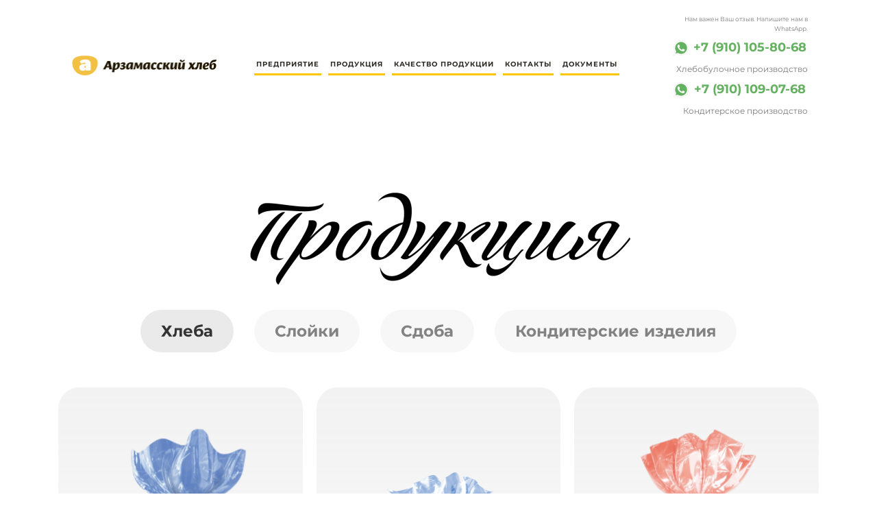

--- FILE ---
content_type: text/html; charset=UTF-8
request_url: https://arzamas-hleb.ru/product
body_size: 30410
content:
<!DOCTYPE html>

<html lang="ru">

<head>

    
    <!-- PLUGINS -->
    

    <meta http-equiv="X-UA-Compatible" content="IE=edge">
    <meta charset="utf-8">
    <meta name="generator" content="Creatium">

    <title>Продукция — Арзамасский Хлеб</title>

    <link rel="canonical" href="https://arzamas-hleb.ru/product">
            <meta name="viewport" content="width=device-width, initial-scale=1.0">
    
    <script type="application/ld+json">{}</script>
    
<!--[if IE]><link rel="shortcut icon" href="https://i.1.creatium.io/08/60/2b/17d8c408bda08d8955dfac95150a413adc/32x32/arzamas_main_01_kopiya.png"><![endif]-->
<link rel="apple-touch-icon-precomposed" href="https://i.1.creatium.io/08/60/2b/17d8c408bda08d8955dfac95150a413adc/180x180/arzamas_main_01_kopiya.png">
<link rel="icon" href="https://i.1.creatium.io/08/60/2b/17d8c408bda08d8955dfac95150a413adc/196x196/arzamas_main_01_kopiya.png">
                <script>
                window.creatium = {"creatium":true,"visit_id":null,"site_id":111573,"page_id":872856,"content_id":850506,"lang":"ru","time":1769531717,"screens":"screens-xs-lg","animations":[],"cookies":{"alert":0,"message":""},"integrations":[],"misc":{"cdn_host":"i.1.creatium.io"},"allow_cookies":true,"site_options":{"captcha_signup":false,"captcha_orders":false,"member_allow_signup":false,"member_allow_auth":false},"member":{"id":0},"async":{"js":["\/app\/4.2\/delivery-builder?action=async&key=dee033953e396d4fcc97cadd88d88666","\/assets\/4.2\/vendors-async.js?v=1742957206","\/assets\/4.2\/swiper-async.js?v=1761555634"],"css":["\/assets\/4.2\/vendors-async.css?v=1765346813"],"js_adaptive_sections":"\/app\/4.2\/delivery-builder?action=adaptive-sections&key=dee033953e396d4fcc97cadd88d88666"},"device":"other","mini":false,"scroll":{"snapping":false}};
                window.cr = window.creatium;
                window.plp = window.creatium;
                window.error_handler = function (e, fn_id) {
                    window.console && console.log && console.log(fn_id);
                    window['error_handler_' + fn_id] && eval(window['error_handler_' + fn_id]);
                    window.console && console.error && console.error(e.message);
                };
                    cr.api = function (v, cb) { cr.api.queue.push([v, cb]) };
    cr.api.queue = [];
    cr.layout = {"top":0,"left":0};
            </script>
    <!-- CORE -->
    <link type="text/css" rel="stylesheet" href="/assets/4.2/vendors.css?v=1742957206"><link type="text/css" rel="stylesheet" href="/assets/4.2/default.css?v=1765346813"><link type="text/css" rel="stylesheet" href="/assets/4.2/nodes.css?v=1765346813">    <script defer type="text/javascript" src="/assets/4.2/vendors.js?v=1742957206"></script><script defer type="text/javascript" src="/assets/4.2/default.js?v=1765349154"></script><script defer type="text/javascript" src="/assets/4.2/nodes.js?v=1765346813"></script><link rel="preload" href="/assets/4.2/vendors-sync.js?v=1742957206" as="script">
            <style> 
.node.css1 > .wrapper1 { background-color: white }
.node.css1  { color: #333 }
.node.css1 a { color: rgb(230, 184, 25) }
.node.css2 > .zero-grid { height: 193px }
.zero-layer.css3  > .zero-layer-axis > .zero-layer-frame > .cont { z-index: 8; transform: scale(1, 1)  }
.zero-layer.css3  > .zero-layer-axis { height: 193px }
.zero-layer.css3  > .zero-layer-axis > .zero-layer-frame { left: 50px; top: 11px; width: 1100px }
.node.css4  { color: #333; padding-top: 10px; padding-bottom: 10px; padding-left: 5px; padding-right: 5px }
.node.css4 a { color: rgb(230, 184, 25) }
.node.css5 img { width: calc(1 * var(--width)) }
.node.css5 .bgnormal { text-align: center }
.node.css6  { color: #333; padding-top: 5px; padding-bottom: 5px; padding-left: 5px; padding-right: 5px }
.node.css6 a { color: rgb(230, 184, 25) }
.btn.css7 { text-align: center } .btn.css7 { background-color: rgba(255, 198, 0, 0);border-top-left-radius: 0px;border-top-right-radius: 0px;border-bottom-right-radius: 0px;border-bottom-left-radius: 0px;border-style: solid;border-top-width: 0px;border-bottom-width: 3px;border-left-width: 0px;border-right-width: 0px;border-color: rgb(255, 198, 0);padding-top: 6px;padding-bottom: 6px;font-size: 10px;letter-spacing: 0.1em; text-transform: uppercase;color: rgb(42, 40, 34)!important; } .btn.css7:hover, .btn.css7.hover { background-color: rgba(255, 198, 0, 0);border-color: rgb(255, 232, 153);color: rgb(71, 71, 71)!important; } .btn.css7:active, .btn.css7.active { background-color: rgba(230, 178, 0, 0);border-color: rgb(255, 232, 153);border-top-width: 3px;border-bottom-width: 0px;color: rgb(57, 57, 57)!important; } .btn.css7:before {  } .btn.css7:active:before, .btn.css7.active:before { background-color: rgba(230, 178, 0, 0); }
.node.css8  { color: #333; padding-top: 0px; padding-bottom: 0px; padding-left: 5px; padding-right: 5px }
.node.css8 a { color: rgb(230, 184, 25) }
.textable.css9  { text-align: right; font-family: "Montserrat Regular"; font-size: 9px; line-height: 1.6; letter-spacing: 0em; opacity: 0.65 }
.node.css10  { color: #333; padding-top: 0px; padding-bottom: 0px; padding-left: 33px; padding-right: 5px }
.node.css10 a { color: rgb(230, 184, 25) }
.node.css11  { color: #333; padding-top: 0px; padding-bottom: 0px; padding-left: 0px; padding-right: 0px }
.node.css11 a { color: rgb(230, 184, 25) }
.btn.css12 { text-align: right } .btn.css12 { background-color: rgba(100, 177, 96, 0);border-top-left-radius: 0px;border-top-right-radius: 0px;border-bottom-right-radius: 0px;border-bottom-left-radius: 0px;border-style: solid;border-top-width: 0px;border-bottom-width: 0px;border-left-width: 0px;border-right-width: 0px;border-color: rgb(76, 147, 72);padding-top: 0px;padding-bottom: 0px;font-size: 18px;font-weight: bold;color: rgb(100, 177, 96)!important; } .btn.css12:hover, .btn.css12.hover { background-color: rgba(85, 165, 81, 0);border-color: rgb(60, 117, 58);color: rgb(76, 147, 72)!important; } .btn.css12:active, .btn.css12.active { background-color: rgba(77, 148, 73, 0);border-color: rgb(68, 132, 65);color: rgb(0, 0, 0)!important; } .btn.css12:before {  } .btn.css12:active:before, .btn.css12.active:before { background-color: rgba(77, 148, 73, 0); }
.textable.css13  { text-align: right; font-family: "Montserrat Regular"; font-size: 12px; line-height: 1.6; letter-spacing: 0em; opacity: 0.65 }
.node.css14 > .wrapper1 { background-color: rgb(255, 255, 255) }
.node.css14  { color: #333 }
.node.css14  > .padding_top { padding-top: 0px }
.node.css14  > .padding_bottom { padding-bottom: 0px }
.node.css14 a { color: rgb(230, 182, 25) }
.node.css15  { color: #333; padding-top: 5px; padding-bottom: 5px; padding-left: 5px; padding-right: 5px }
.node.css15 a { color: rgb(230, 182, 25) }
.metahtml.css16 .hamburger1 {
  position: relative;
}

.metahtml.css16 .hamburger1-header {
  display: flex;
  align-items: center;
  width: 100%;
}

.metahtml.css16 .hamburger1-altmenu {
  flex-grow: 1;
  order: 1;
}

.metahtml.css16 .hamburger1-toggle {
  width: 32px;
  height: 19.2px;
  flex: 0 0 32px;
  margin: 5px;
  cursor: pointer;
  margin-top: 0;
  order: 2;
  position: relative;
  -webkit-transition: .3s ease-in-out;
  -moz-transition: .3s ease-in-out;
  -o-transition: .3s ease-in-out;
  transition: .3s ease-in-out;
}

.metahtml.css16 .hamburger1-toggle span {
  display: block;
  position: absolute;
  height: 5px;
  width: 100%;
  background: rgb(255, 198, 0);
  border-radius: 9px;
  opacity: 1;
  left: 0;
  -webkit-transform: rotate(0deg);
  -moz-transform: rotate(0deg);
  -o-transform: rotate(0deg);
  transform: rotate(0deg);
  -webkit-transition: .3s ease-in-out;
  -moz-transition: .3s ease-in-out;
  -o-transition: .3s ease-in-out;
  transition: .3s ease-in-out;
}

.metahtml.css16 .hamburger1-toggle span:nth-child(1) {
  top: 0px;
  transform-origin: 0% 0%;
}

.metahtml.css16 .hamburger1-toggle span:nth-child(2) {
  top: 9px;
}

.metahtml.css16 .hamburger1-toggle span:nth-child(3) {
  top: 18px;
  transform-origin: 0% 100%;
}

.metahtml.css16 .hamburger1-toggle.is-expanded {
  transform: translate(7px, 1px);
}

.metahtml.css16 .hamburger1-toggle.is-expanded span {
  opacity: 1;
  transform: rotate(45deg) translate(-2px, -1px);
}

.metahtml.css16 .hamburger1-toggle.is-expanded span:nth-child(2) {
  opacity: 0;
  transform: rotate(0deg) scale(0.2, 0.2);
}

.metahtml.css16 .hamburger1-toggle.is-expanded span:nth-child(3) {
  transform: rotate(-45deg) translate(-1px, 0px);
}
.node.css17  { color: #333; padding-top: 10px; padding-bottom: 10px; padding-left: 30px; padding-right: 0px }
.node.css17 a { color: rgb(230, 182, 25) }
.node.css18  { color: #333; padding-top: 10px; padding-bottom: 300px; padding-left: 5px; padding-right: 5px }
.node.css18 a { color: rgb(230, 182, 25) }
.btn.css19 { text-align: center } .btn.css19 { background-color: rgba(255, 198, 0, 0);border-top-left-radius: 0px;border-top-right-radius: 0px;border-bottom-right-radius: 0px;border-bottom-left-radius: 0px;border-style: solid;border-top-width: 0px;border-bottom-width: 3px;border-left-width: 0px;border-right-width: 0px;border-color: rgb(255, 198, 0);padding-top: 10px;padding-bottom: 10px;font-size: 14px;letter-spacing: 0.1em; text-transform: uppercase;color: rgb(42, 40, 34)!important; } .btn.css19:hover, .btn.css19.hover { background-color: rgba(255, 198, 0, 0);border-color: rgb(255, 232, 153);color: rgb(71, 71, 71)!important; } .btn.css19:active, .btn.css19.active { background-color: rgba(230, 178, 0, 0);border-color: rgb(255, 232, 153);border-top-width: 3px;border-bottom-width: 0px;color: rgb(57, 57, 57)!important; } .btn.css19:before {  } .btn.css19:active:before, .btn.css19.active:before { background-color: rgba(230, 178, 0, 0); }
.node.css20 > .wrapper1 { background-color: white }
.node.css20  { color: #333 }
.node.css20  > .padding_top { padding-top: 60px }
.node.css20  > .padding_bottom { padding-bottom: 300px }
.node.css20 a { color: rgb(230, 184, 25) }
.node.css21  { color: #333; padding-top: 10px; padding-bottom: 0px; padding-left: 5px; padding-right: 5px }
.node.css21 a { color: rgb(230, 184, 25) }
.metahtml.css22 .tabs3-root {
  position: relative;
}

.metahtml.css22 .tabs3-pagination {
  text-align: center;
  margin-bottom: 29px;
}

.metahtml.css22 .tabs3-page {
  display: inline-block;
  position: relative;
  padding: 16px 32px;
  border-radius: 100px;
  color: rgba(51, 51, 51, 0.6);
  margin: 0 0px;
  font-size: 14px;
  background-color: rgba(51, 51, 51, 0.035);
}

.metahtml.css22 .tabs3-page.is-active {
  color: rgb(51, 51, 51);
  background-color: rgba(51, 51, 51, 0.1);
}
.textable.css23  { text-align: left; font-family: "Montserrat Bold"; font-size: 23px; line-height: 1.4; letter-spacing: 0em; opacity: 1 }
.screen-xs .textable.css23  { font-size: 13px!important }
.node.css24  { color: #333; padding-top: 6px; padding-bottom: 5px; padding-left: 5px; padding-right: 5px }
.node.css24 a { color: rgb(230, 184, 25) }
.node.css25 > div > .w-elements-cell { width: 100% }
.node.css25 > .w-elements-grid { margin: -10px -5px }
.node.css25 > div > div > .w-elements-cellwrapper { padding: 10px 5px }
.node.css26 > .wrapper1 { background-image: linear-gradient(to bottom, rgba(204, 204, 204, 0.25) 0%, rgba(204, 204, 204, 0.04) 100%); border-radius: 31px }
.node.css26  { color: #333; padding-top: 10px; padding-bottom: 10px; padding-left: 0px; padding-right: 0px }
.node.css26 a { color: rgb(230, 25, 25) }
.node.css27 > .wrapper1 { background-position: center center; background-size: cover; background-repeat: no-repeat }
.node.css27 > .wrapper1 > .wrapper2 { background-color: rgba(255, 198, 0, 0) }
.node.css27  { color: #FFF; padding-top: 0px; padding-bottom: 10px; padding-left: 10px; padding-right: 10px }
.node.css27 a { color: rgb(230, 184, 25) }
.node.css28  { color: #FFF; padding-top: 0px; padding-bottom: 0px; padding-left: 0px; padding-right: 0px }
.node.css28 a { color: rgb(230, 184, 25) }
.node.css29 .padding { height: 201px }
.node.css30 .padding { height: 291px }
.textable.css31  { text-align: center; font-family: "Montserrat Bold"; font-size: 19px; line-height: 1.2; letter-spacing: 0em; opacity: 1 }
.textable.css32  { text-align: center; font-family: "Montserrat Regular"; font-size: 16px; line-height: 1.2; letter-spacing: 0em; opacity: 0.65 }
.btn.css33 { text-align: center } .btn.css33 { background-color: rgb(255, 197, 0);border-top-left-radius: 25px;border-top-right-radius: 25px;border-bottom-right-radius: 25px;border-bottom-left-radius: 25px;border-style: solid;border-top-width: 0px;border-bottom-width: 0px;border-left-width: 0px;border-right-width: 0px;border-color: rgb(204, 158, 0);padding-top: 17px;padding-bottom: 17px;font-size: 14px;letter-spacing: 0.1em; text-transform: uppercase;color: rgb(32, 22, 0)!important;box-shadow: -1px 10px 10px -5px rgba(255, 198, 0, 0.8); } .btn.css33:hover, .btn.css33.hover { background-color: rgb(247, 208, 77);border-color: rgb(163, 126, 0);color: rgb(64, 49, 19)!important; } .btn.css33:active, .btn.css33.active { background-color: rgb(245, 199, 46);border-color: rgb(244, 191, 15);color: rgb(64, 49, 19)!important; } .btn.css33:before {  } .btn.css33:active:before, .btn.css33.active:before { background-color: rgb(245, 199, 46); }
.node.css34  { color: #333 }
.node.css34 a { color: rgb(230, 184, 25) }
.node.css35 > .zero-grid { height: 90px }
.zero-layer.css36  > .zero-layer-axis > .zero-layer-frame > .cont { z-index: 8; transform: scale(1, 1)  }
.zero-layer.css36  > .zero-layer-axis { height: 90px }
.zero-layer.css36  > .zero-layer-axis > .zero-layer-frame { left: 24.75px; top: 13px; width: 57.25px }
.zero-layer.css37  > .zero-layer-axis > .zero-layer-frame > .cont { z-index: 9; transform: scale(1, 1)  }
.zero-layer.css37  > .zero-layer-axis { height: 90px }
.zero-layer.css37  > .zero-layer-axis > .zero-layer-frame { left: 14.63px; top: 6px; width: 73.75px }
.node.css38  { color: #333; padding-top: 0px; padding-bottom: 4px; padding-left: 0px; padding-right: 0px }
.node.css38 a { color: rgb(230, 184, 25) }
.node.css39 img { width: 91px }
.node.css39 .bgnormal { text-align: center }
.svgicon.css40 .cls-1{fill:rgb(255, 255, 255);}
.textable.css41  { text-align: center; font-family: "Montserrat Regular"; font-size: 12px; line-height: 1.6; letter-spacing: 0em; color: rgb(153, 153, 153); opacity: 1 }
.zero-layer.css42  > .zero-layer-axis > .zero-layer-frame > .cont { z-index: 8; transform: scale(1, 1)  }
.zero-layer.css42  > .zero-layer-axis { height: 90px }
.zero-layer.css42  > .zero-layer-axis > .zero-layer-frame { left: 24.75px; top: 16.5px; width: 57.5px }
.zero-layer.css43  > .zero-layer-axis > .zero-layer-frame > .cont { z-index: 8; transform: scale(1, 1)  }
.zero-layer.css43  > .zero-layer-axis { height: 90px }
.zero-layer.css43  > .zero-layer-axis > .zero-layer-frame { left: 22.75px; top: 16.5px; width: 57.5px }
.node.css44 .padding { height: 2px }
.node.css45 > div > .w-elements-cell { width: 100% }
.node.css45 > .w-elements-grid { margin: -5px -5px }
.node.css45 > div > div > .w-elements-cellwrapper { padding: 5px 5px }
.node.css46 .padding { height: 176px }
.node.css47 .padding { height: 400px }
.node.css48  { color: #333; padding-top: 10px; padding-bottom: 10px; padding-left: 5px; padding-right: 5px }
.node.css48 a { color: rgb(230, 25, 25) }
.node.css49  { color: #333; padding-top: 4px; padding-bottom: 10px; padding-left: 5px; padding-right: 5px }
.node.css49 a { color: rgb(230, 25, 25) }
.textable.css50  { text-align: center; font-family: "Montserrat Regular"; font-size: 16px; line-height: 1.6; letter-spacing: 0em; opacity: 0.65 }
.node.css51  { color: #333 }
.node.css51 a { color: rgb(230, 25, 25) }
.node.css52  { color: #333; padding-top: 0px; padding-bottom: 4px; padding-left: 0px; padding-right: 0px }
.node.css52 a { color: rgb(230, 25, 25) }
.node.css53  { color: #333; padding-top: 0px; padding-bottom: 0px; padding-left: 0px; padding-right: 0px }
.node.css53 a { color: rgb(230, 25, 25) }
.node.css54 .padding { height: 166px }
.node.css55 > .wrapper1 { background-position: center center; background-size: cover; background-repeat: no-repeat; border-radius: 20px }
.node.css55 > .wrapper1 > .wrapper2 { background-color: rgba(255, 198, 0, 0) }
.node.css55  { color: #FFF; padding-top: 0px; padding-bottom: 10px; padding-left: 10px; padding-right: 10px }
.node.css55 a { color: rgb(230, 184, 25) }
.node.css56 .padding { height: 64px }
.metahtml.css57 .tabs3-root {
  position: relative;
}

.metahtml.css57 .tabs3-pagination {
  text-align: center;
  margin-bottom: 35px;
}

.metahtml.css57 .tabs3-page {
  display: inline-block;
  position: relative;
  padding: 15px 30px;
  border-radius: 100px;
  color: rgba(51, 51, 51, 0.6);
  margin: 0 15px;
  font-size: 14px;
  background-color: rgba(51, 51, 51, 0.035);
}

.metahtml.css57 .tabs3-page.is-active {
  color: rgb(51, 51, 51);
  background-color: rgba(51, 51, 51, 0.1);
}
.textable.css58  { text-align: left; font-family: "Montserrat Bold"; font-size: 23px; line-height: 1.4; letter-spacing: 0em; opacity: 1 }
.node.css59 > div > .w-elements-cell { width: 33.333333333333336% }
.node.css59 > .w-elements-grid { margin: -10px -5px }
.node.css59 > div > div > .w-elements-cellwrapper { padding: 10px 5px }
.node.css60 > div > .w-elements-cell { width: 33.333333333333336% }
.node.css60 > .w-elements-grid { margin: -5px -5px }
.node.css60 > div > div > .w-elements-cellwrapper { padding: 5px 5px }
.node.css61 > .wrapper1 { background-color: white }
.node.css61  { color: #333 }
.node.css61  > .padding_top { padding-top: 34px }
.node.css61  > .padding_bottom { padding-bottom: 30px }
.node.css61 a { color: rgb(230, 184, 25) }
.node.css62  { color: #333; padding-top: 22px; padding-bottom: 29px; padding-left: 43px; padding-right: 43px }
.node.css62 > .wrapper1 { border-radius: 6px }
.node.css62 a { color: rgb(230, 184, 25) }
.node.css63  { color: #333; padding-top: 0px; padding-bottom: 0px; padding-left: 0px; padding-right: 5px }
.node.css63 a { color: rgb(230, 184, 25) }
.node.css64 img { width: 128px }
.node.css64 .bgnormal { text-align: center }
.svgicon.css65 .cls-1{fill:rgb(255, 198, 0);}
.node.css66  { color: #333; padding-top: 5px; padding-bottom: 0px; padding-left: 5px; padding-right: 5px }
.screen-sm .node.css66  { padding-top: 30px!important; padding-bottom: 22px!important }
.screen-xs .node.css66  { padding-top: 30px!important }
.node.css66 a { color: rgb(230, 184, 25) }
.textable.css67  { text-align: left; font-family: "Montserrat Bold"; font-size: 12px; line-height: 1.8666666666666665; letter-spacing: 0.06666666666666667em; opacity: 1 }
.screen-xs .textable.css67  { text-align: center!important }
.node.css68  { color: #333; padding-top: 9px; padding-bottom: 5px; padding-left: 5px; padding-right: 5px }
.node.css68 a { color: rgb(230, 184, 25) }
.textable.css69  { text-align: left; font-family: "Montserrat Regular"; font-size: 13px; line-height: 1.723076923076923; letter-spacing: 0em; opacity: 1 }
.screen-xs .textable.css69  { text-align: center!important }
.btn.css70 { text-align: center } .btn.css70 { background-color: rgba(255, 198, 0, 0);border-top-left-radius: 0px;border-top-right-radius: 0px;border-bottom-right-radius: 0px;border-bottom-left-radius: 0px;border-style: solid;border-top-width: 0px;border-bottom-width: 3px;border-left-width: 0px;border-right-width: 0px;border-color: rgb(212, 212, 212);padding-top: 6px;padding-bottom: 6px;font-size: 12px;letter-spacing: 0.1em; text-transform: uppercase;color: rgb(42, 40, 34)!important; } .btn.css70:hover, .btn.css70.hover { background-color: rgba(255, 198, 0, 0);border-color: rgb(212, 212, 212);color: rgb(71, 71, 71)!important; } .btn.css70:active, .btn.css70.active { background-color: rgba(230, 178, 0, 0);border-color: rgb(212, 212, 212);border-top-width: 3px;border-bottom-width: 0px;color: rgb(57, 57, 57)!important; } .btn.css70:before {  } .btn.css70:active:before, .btn.css70.active:before { background-color: rgba(230, 178, 0, 0); }
.node.css71  { color: #333; padding-top: 25px; padding-bottom: 5px; padding-left: 5px; padding-right: 5px }
.node.css71 a { color: rgb(230, 184, 25) }
.textable.css72  { text-align: left; font-family: "Montserrat Regular"; font-size: 13px; line-height: 1.723076923076923; letter-spacing: 0em; opacity: 0.5 }
.screen-xs .textable.css72  { text-align: center!important }
.node.css73  { color: #333; padding-top: 0px; padding-bottom: 5px; padding-left: 5px; padding-right: 5px }
.node.css73 a { color: rgb(230, 184, 25) }
.textable.css74  { text-align: right; font-family: "Montserrat Regular"; font-size: 13px; line-height: 1.2307692307692308; letter-spacing: 0em; opacity: 0.5 }
.screen-sm .textable.css74  { text-align: center!important }
.screen-xs .textable.css74  { text-align: center!important }
.node.css75  { color: #333; padding-top: 5px; padding-bottom: 5px; padding-left: 0px; padding-right: 5px }
.node.css75 a { color: rgb(230, 184, 25) }
.soc-icon.css76 .link .bg {border-top-left-radius: 15px;border-top-right-radius: 15px;border-bottom-right-radius: 15px;border-bottom-left-radius: 15px;width: 47px;height: 47px;padding: 7px;border-style: solid;border-top-width: 0px;border-bottom-width: 0px;border-left-width: 0px;border-right-width: 0px;}.soc-icon.css76 span { line-height: 47px }
.node.css77 > .wrapper1 { background-image: linear-gradient(to bottom, rgb(255, 255, 255) 0%, rgb(255, 249, 229) 100%) }
.node.css77  { color: #333 }
.node.css77  > .padding_top { padding-top: 50px }
.node.css77  > .padding_bottom { padding-bottom: 50px }
.node.css77 a { color: rgb(230, 166, 25) }
.node.css78  { color: #333; padding-top: 5px; padding-bottom: 5px; padding-left: 5px; padding-right: 5px }
.node.css78 a { color: rgb(230, 166, 25) }
.metahtml.css79 .root {
  text-align: center;
  line-height: 1;
}

.metahtml.css79 .flying {
  display: inline-block;
  height: 313px;
  width: 313px;
  background-size: cover;
  border-radius: 100%;
  animation: 3800ms ease-in-out 0s normal none infinite running css79;
  -webkit-animation: 3800ms ease-in-out 0s normal none infinite running css79;
}

@keyframes css79 {
  0% {
    transform: translateY(-9%);
  }

  50% {
    transform: translateY(9%);
  }

  100% {
    transform: translateY(-9%);
  }
}

@-webkit-keyframes css79 {
  0% {
    transform: translateY(-9%);
  }

  50% {
    transform: translateY(9%);
  }

  100% {
    transform: translateY(-9%);
  }
}
.area.screen-lg { min-width: 1200px; }.area.screen-lg .container { width: 1140px; }.area.screen-lg .container.soft { max-width: 1140px; }.area.screen-md { min-width: 960px; }.area.screen-md .container { width: 940px; }.area.screen-md .container.soft { max-width: 940px; }.area.screen-sm { min-width: 720px; }.area.screen-sm .container { width: 720px; }.area.screen-sm .container.soft { max-width: 720px; }.area.screen-xs .container { max-width: 737px; padding: 0 15px; }
 </style>
    
    
    <!-- PLUGINS -->
    

    
    
    <!-- proxy-module cut-head -->
</head>

<body class="area font-text-montserratregular font-header-montserratbold">
<div class="area-wrapper">

<!-- PLUGINS -->


<!-- HTML -->
<script>
            creatium.getWindowWidth = function () {
                var windowWidth = window.innerWidth;

                
                if (window.innerWidth === 980 && !window.MSStream && /iPhone|iPod/.test(navigator.userAgent)) {
                    windowWidth = window.outerWidth;
                }
                
                return windowWidth;
            }
        
            creatium.getScreen = function () {
                var _windowWidth = creatium.getWindowWidth();

                var lgWidth = 1200 + cr.layout._left_current;
                var mdWidth = 992 + cr.layout._left_current;
                var smWidth = 768 + cr.layout._left_current;

                if (creatium.screens === 'screens-xs') return 'xs';
                else if (creatium.screens === 'screens-sm') return 'sm';
                else if (creatium.screens === 'screens-md') return 'md';
                else if (creatium.screens === 'screens-lg') return 'lg';
                else if (creatium.screens === 'screens-xs-sm') {
                    if (_windowWidth >= smWidth) return 'sm';
                    else return 'xs';
                } else if (creatium.screens === 'screens-xs-md') {
                    if (_windowWidth >= mdWidth) return 'md';
                    else return 'xs';
                } else if (creatium.screens === 'screens-xs-lg') {
                    if (_windowWidth >= lgWidth) return 'lg';
                    else return 'xs';
                } else if (creatium.screens === 'screens-sm-md') {
                    if (_windowWidth >= mdWidth) return 'md';
                    else return 'sm';
                } else if (creatium.screens === 'screens-sm-lg') {
                    if (_windowWidth >= lgWidth) return 'lg';
                    else return 'sm';
                } else if (creatium.screens === 'screens-md-lg') {
                    if (_windowWidth >= lgWidth) return 'lg';
                    else return 'md';
                } else if (creatium.screens === 'screens-xs-sm-md') {
                    if (_windowWidth >= mdWidth) return 'md';
                    else if (_windowWidth >= smWidth && _windowWidth < mdWidth) return 'sm';
                    else return 'xs';
                } else if (creatium.screens === 'screens-xs-sm-lg') {
                    if (_windowWidth >= lgWidth) return 'lg';
                    else if (_windowWidth >= smWidth && _windowWidth < lgWidth) return 'sm';
                    else return 'xs';
                } else if (creatium.screens === 'screens-xs-md-lg') {
                    if (_windowWidth >= lgWidth) return 'lg';
                    else if (_windowWidth >= mdWidth && _windowWidth < lgWidth) return 'md';
                    else return 'xs';
                } else if (creatium.screens === 'screens-sm-md-lg') {
                    if (_windowWidth >= lgWidth) return 'lg';
                    else if (_windowWidth >= mdWidth && _windowWidth < lgWidth) return 'md';
                    else return 'sm';
                } else if (creatium.screens === 'screens-xs-sm-md-lg') {
                    if (_windowWidth >= lgWidth) return 'lg';
                    else if (_windowWidth >= mdWidth && _windowWidth < lgWidth) return 'md';
                    else if (_windowWidth >= smWidth && _windowWidth < mdWidth) return 'sm';
                    else return 'xs';
                }
            }
            
            creatium.isLayoutMobile = function () {
                if (creatium.getScreen() !== 'xs') return false;
                return creatium.getWindowWidth() < 390 + cr.layout.left;
            }

            cr.layout._left_current = cr.layout.left;
            if (cr.layout._left_current) {
                document.body.classList.add('layout-left-active');
            }

            creatium.layout.mobile = creatium.isLayoutMobile();
            if (creatium.layout.mobile) {
                document.body.classList.add('layout-mobile');
            }

            creatium.screen = creatium.getScreen();
            document.body.classList.add('screen-' + creatium.screen);

            if (creatium.device) {
                creatium.device_fix = false;
                if (creatium.screen === 'xs' && creatium.device !== 'mobile') creatium.device_fix = true;
                if (creatium.screen === 'sm' && creatium.device !== 'tablet') creatium.device_fix = true;
                if (creatium.screen === 'md' && creatium.device !== 'other') creatium.device_fix = true;
                if (creatium.screen === 'lg' && creatium.device !== 'other') creatium.device_fix = true;
                if (creatium.device_fix) document.write('<script src="' + creatium.async.js_adaptive_sections + '"></scr'+'ipt>');                    
            }
        </script><div class="node section-zero section xs-hidden font-text-montserratregular font-header-montserratbold css1 css2" data-common="ul5s2l7mmp06lm245yjd"><div class="zero-grid columns scale2x"></div><div class="zero-layer css3" data-index="1"><div class="zero-layer-axis lg-left lg-top"><div class="zero-layer-frame"><div class="layer-visibility-settings"></div><div class="cont"><div class="node widget-grid widget css4"><div class="grid valign-middle paddings-20px xs-wrap"><div class="gridwrap"><div class="col" style="width: 22.8829%;"><div class="cont"><div class="node widget-image widget css4 css5"><div class="bgnormal"><a href="/" target=""><img class="" alt="" src="[data-uri]" style="border-radius: 0px; --width: 1911px; --height: 291px; --ratio: 6.56701030927835;" data-lazy-image="https://i.1.creatium.io/7e/68/f7/c06cebaff367f5a2cebc06fa8617b8a167/arzamas_main_02.png#%7B%22size%22:%5B1911,291%5D,%22quality%22:8%7D" data-lazy-image_resize="true" data-lazy-image_detect="css-width"></a></div><noscript><img src="https://i.1.creatium.io/7e/68/f7/c06cebaff367f5a2cebc06fa8617b8a167/arzamas_main_02.png#%7B%22size%22:%5B1911,291%5D,%22quality%22:8%7D" alt=""></noscript></div></div></div><div class="col" style="width: 53.6937%;"><div class="cont"><div class="node widget-menu widget css4"><div class="w-menu-grid center"><div class="w-menu-grid__cell" data-repeater-template="" style="padding-left: 0px; padding-right: 0px;"><div class="cont cell"><div class="node widget-menu-button cr-menu-button widget css6"><div class="button-container center"><div class="button-wrapper"><a class="btn btn-legacy hvr-fade font-header css7" data-action="link" data-highlight="true" data-track-active="false" href="/o" target="_self"><div class="pad-left" style="width: 3px;"></div><div class="btn-content"><span class="text">Предприятие</span></div><div class="pad-right" style="width: 3px;"></div></a></div></div></div></div></div><div class="w-menu-grid__cell" data-repeater-template="" style="padding-left: 0px; padding-right: 0px;"><div class="cont cell"><div class="node widget-menu-button cr-menu-button widget css6"><div class="button-container center"><div class="button-wrapper"><a class="btn btn-legacy hvr-fade font-header css7" data-action="link" data-highlight="true" data-track-active="false" href="/product" target="_self"><div class="pad-left" style="width: 3px;"></div><div class="btn-content"><span class="text">Продукция</span></div><div class="pad-right" style="width: 3px;"></div></a></div></div></div></div></div><div class="w-menu-grid__cell" data-repeater-template="" style="padding-left: 0px; padding-right: 0px;"><div class="cont cell"><div class="node widget-menu-button cr-menu-button widget css6"><div class="button-container center"><div class="button-wrapper"><a class="btn btn-legacy hvr-fade font-header css7" data-action="link" data-highlight="true" data-track-active="false" href="c" target="_self"><div class="pad-left" style="width: 3px;"></div><div class="btn-content"><span class="text">Качество продукции</span></div><div class="pad-right" style="width: 3px;"></div></a></div></div></div></div></div><div class="w-menu-grid__cell" data-repeater-template="" style="padding-left: 0px; padding-right: 0px;"><div class="cont cell"><div class="node widget-menu-button cr-menu-button widget css6"><div class="button-container center"><div class="button-wrapper"><a class="btn btn-legacy hvr-fade font-header css7" data-action="link" data-highlight="true" data-track-active="false" href="/contacts" target="_self"><div class="pad-left" style="width: 3px;"></div><div class="btn-content"><span class="text">Контакты</span></div><div class="pad-right" style="width: 3px;"></div></a></div></div></div></div></div><div class="w-menu-grid__cell" data-repeater-template="" style="padding-left: 0px; padding-right: 0px;"><div class="cont cell"><div class="node widget-menu-button cr-menu-button widget css6"><div class="button-container center"><div class="button-wrapper"><a class="btn btn-legacy hvr-fade font-header css7" data-action="link" data-highlight="true" data-track-active="false" href="/docs" target="_self"><div class="pad-left" style="width: 3px;"></div><div class="btn-content"><span class="text">Документы</span></div><div class="pad-right" style="width: 3px;"></div></a></div></div></div></div></div></div></div></div></div><div class="col" style="width: 23.4234%;"><div class="cont"><div class="node widget-text cr-text widget css8"><p class="textable css9">Нам важен Ваш отзыв. Напишите нам в WhatsApp.</p></div><div class="node widget-grid widget css10"><div class="grid valign-middle paddings-0px xs-wrap"><div class="gridwrap"><div class="col" style="width: 15.9434%;"><div class="cont"><div class="node widget-image widget css4 css5"><div class="bgnormal"><a href="whatsapp://send?phone=+7(910)1058068" target=""><img class="" alt="" src="[data-uri]" style="border-radius: 0px; --width: 512px; --height: 512px; --ratio: 1;" data-lazy-image="https://i.1.creatium.io/b7/57/05/fcaf1f472b6a47ec1d72138894d9f00432/whatsapp_1.png#%7B%22size%22:%5B512,512%5D,%22quality%22:8%7D" data-lazy-image_resize="true" data-lazy-image_detect="css-width"></a></div><noscript><img src="https://i.1.creatium.io/b7/57/05/fcaf1f472b6a47ec1d72138894d9f00432/whatsapp_1.png#%7B%22size%22:%5B512,512%5D,%22quality%22:8%7D" alt=""></noscript></div></div></div><div class="col" style="width: 84.0566%;"><div class="cont"><div class="node widget-button widget css11"><div class="button-container right"><div class="button-wrapper"><a class="btn btn-legacy font-header css12" data-action="link" data-highlight="true" data-track-active="false" href="whatsapp://send?phone=+7(910)1058068" target="_blank"><div class="pad-left" style="width: 12px;"></div><div class="btn-content"><span class="text">+7 (910) 105-80-68</span></div><div class="pad-right" style="width: 12px;"></div></a></div></div></div></div></div></div></div></div><div class="node widget-text cr-text widget css8"><p class="textable css13">Хлебобулочное производство</p></div><div class="node widget-grid widget css10"><div class="grid valign-middle paddings-0px xs-wrap"><div class="gridwrap"><div class="col" style="width: 15.9434%;"><div class="cont"><div class="node widget-image widget css4 css5"><div class="bgnormal"><a href="whatsapp://send?phone=+7(910)1090768" target=""><img class="" alt="" src="[data-uri]" style="border-radius: 0px; --width: 512px; --height: 512px; --ratio: 1;" data-lazy-image="https://i.1.creatium.io/b7/57/05/fcaf1f472b6a47ec1d72138894d9f00432/whatsapp_1.png#%7B%22size%22:%5B512,512%5D,%22quality%22:8%7D" data-lazy-image_resize="true" data-lazy-image_detect="css-width"></a></div><noscript><img src="https://i.1.creatium.io/b7/57/05/fcaf1f472b6a47ec1d72138894d9f00432/whatsapp_1.png#%7B%22size%22:%5B512,512%5D,%22quality%22:8%7D" alt=""></noscript></div></div></div><div class="col" style="width: 84.0566%;"><div class="cont"><div class="node widget-button widget css11"><div class="button-container right"><div class="button-wrapper"><a class="btn btn-legacy font-header css12" data-action="link" data-highlight="true" data-track-active="false" href="whatsapp://send?phone=+7(910)1090768" target="_blank"><div class="pad-left" style="width: 12px;"></div><div class="btn-content"><span class="text">+7 (910) 109-07-68</span></div><div class="pad-right" style="width: 12px;"></div></a></div></div></div></div></div></div></div></div><div class="node widget-text cr-text widget css8"><p class="textable css13">Кондитерское производство</p></div></div></div></div></div></div></div></div></div></div></div>    <script data-adaptive-exclude="sm md lg" data-adaptive-uid="ulmq0cgt2hgicckdd23l">
        if (
            creatium.device_fix
            && "sm md lg".indexOf(creatium.screen) < 0
            && creatium._adaptive_sections
            && creatium._adaptive_sections["ulmq0cgt2hgicckdd23l"]
        ) {
            document.write(creatium._adaptive_sections["ulmq0cgt2hgicckdd23l"]);
            creatium._adaptive_sections["ulmq0cgt2hgicckdd23l"] = null;
        }
    </script>    <script data-adaptive-exclude="sm md lg" data-adaptive-uid="ulmq0cgt2cpz4p3kmy8c">
        if (
            creatium.device_fix
            && "sm md lg".indexOf(creatium.screen) < 0
            && creatium._adaptive_sections
            && creatium._adaptive_sections["ulmq0cgt2cpz4p3kmy8c"]
        ) {
            document.write(creatium._adaptive_sections["ulmq0cgt2cpz4p3kmy8c"]);
            creatium._adaptive_sections["ulmq0cgt2cpz4p3kmy8c"] = null;
        }
    </script><div class="node section-clear section xs-hidden sm-hidden md-hidden css20"><div class="padding_top"></div><div class="container"><div class="cont"><div class="node widget-image widget css4 css5"><div class="bgnormal"><img class="" alt="" src="[data-uri]" style="border-radius: 0px; --width: 2507px; --height: 375px; --ratio: 6.685333333333333;" data-lazy-image="https://i.1.creatium.io/ea/fa/86/f37e25333c49c338364909a8bd8d6212fa/produkciya34.png#%7B%22size%22:%5B2507,375%5D,%22quality%22:8%7D" data-lazy-image_resize="true" data-lazy-image_detect="css-width"></div><noscript><img src="https://i.1.creatium.io/ea/fa/86/f37e25333c49c338364909a8bd8d6212fa/produkciya34.png#%7B%22size%22:%5B2507,375%5D,%22quality%22:8%7D" alt=""></noscript></div><div class="node widget-tabs cr-tabs widget css21"><div class="metahtml css57"><div cr-slider-pagination="" class="tabs3-pagination"><div cr-slider-page="" class="tabs3-page is-active">
    <div cr-slider-page_label="" class="tabs3-label"><p class="textable css58">Хлеба</p></div>
  </div><div cr-slider-page="" class="tabs3-page">
    <div cr-slider-page_label="" class="tabs3-label"><p class="textable css58">Слойки</p></div>
  </div><div cr-slider-page="" class="tabs3-page">
    <div cr-slider-page_label="" class="tabs3-label"><p class="textable css58">Сдоба</p></div>
  </div><div cr-slider-page="" class="tabs3-page">
    <div cr-slider-page_label="" class="tabs3-label"><p class="textable css58">Кондитерские изделия</p></div>
  </div></div>
<div class="tabs3-root">
  <div cr-slider-container="" data-red-libs="swiper-async" data-auto="false" data-loop="false" data-touch="false" data-pause="5000" data-animated="false" data-fixheight="false" class="tabs3-container swiper-container"><div class="swiper-wrapper"><div class="swiper-slide"><div class="cont-wrapper"><div class="cont"><div class="node widget-elements widget css24 css59"><div class="w-elements-grid valign-top halign-center use-flex"><div class="w-elements-cell"><div class="w-elements-cellwrapper"><div class="cont cell"><div class="node widget-element widget css4" data-item="[{&quot;name&quot;:&quot;Название товара&quot;,&quot;type&quot;:&quot;title&quot;,&quot;value&quot;:&quot;Название товара&quot;},{&quot;name&quot;:&quot;Цена товара&quot;,&quot;type&quot;:&quot;price&quot;,&quot;value&quot;:&quot;0 руб.&quot;},{&quot;name&quot;:&quot;Фото товара&quot;,&quot;type&quot;:&quot;photo&quot;,&quot;value&quot;:&quot;//static.creatium.io/nodes/SectionShop/1/aibo.jpg#%7B%22size%22:%5B650,650%5D,%22quality%22:8%7D&quot;}]"><div class="cont"><div class="node widget-element widget css26"><div class="wrapper1"><div class="wrapper2"></div></div><div class="cont"><div class="node widget-element widget css27"><div class="wrapper1" data-lazy-bgimage="https://i.1.creatium.io/75/a6/b7/c40b3bdc2dcd8c5a13f3db083035fb93da/bez_nazvaniya_17.png#%7B%22size%22:%5B1122,2000%5D,%22quality%22:8%7D" data-lazy-bgimage_resize="true"><div class="wrapper2"></div></div><div class="cont"><div class="node widget-blank widget css28 css29"><div class="padding"></div></div><div class="node widget-blank widget css28 css47"><div class="padding"></div></div></div></div></div></div><div class="node widget-text cr-text widget css4"><h3 class="textable css31">Батон &quot;Нарезной&quot;</h3></div><div class="node widget-text cr-text widget css4"><h3 class="textable css32">Булочное изделие из муки высшего сорта. Батон имеет золотистую корочку с косыми надрезами, эластичный ароматный мякиш. Сохраняет свежесть на всем сроке годности.</h3></div><div class="node ull25lj0efyev5cacyf6 widget-spacer widget"></div><div class="node widget-button widget css4"><div class="button-container center"><div class="button-wrapper"><a class="btn btn-legacy font-header css33" data-action="link" data-highlight="true" data-track-active="false" href="/products?id=1" target="_self"><div class="pad-left" style="width: 34px;"></div><div class="btn-content"><span class="text">Подробнее</span></div><div class="pad-right" style="width: 34px;"></div></a></div></div></div><div class="node widget-grid widget css4"><div class="grid valign-top paddings-20px xs-wrap"><div class="gridwrap"><div class="col" style="width: 33.3333%;"><div class="cont"><div class="node widget-zero widget css34 css35"><div class="zero-grid visible scale2x"></div><div class="zero-layer css36" data-index="0"><div class="zero-layer-axis lg-left lg-top"><div class="zero-layer-frame"><div class="layer-visibility-settings"></div><div class="cont cell"><div class="node layer layer-figure"><svg version="1.1" preserveAspectRatio="none" viewBox="200 1000 80 79.99" style="padding: 0px;"><defs></defs><path d="M273.012 1018.94C283.218 1028.75 281.165 1041.78 273.768 1052.97C264.811 1066.53 252.394 1082.24 232.833 1079.73C212.106 1077.08 203.27 1059.59 200.775 1043.61C198.24 1027.38 201.193 1008.61 220.688 1001.95C239.816 995.415 259.961 1006.39 273.012 1018.94Z" fill-rule="evenodd" fill="rgb(168, 26, 92)"></path></svg><div class="spacer" style="padding-bottom: 99.9875%;"></div></div></div></div></div></div><div class="zero-layer css37" data-index="1"><div class="zero-layer-axis lg-left lg-top"><div class="zero-layer-frame"><div class="layer-visibility-settings"></div><div class="cont"><div class="node widget-icon widget css38 css39"><div class="bgnormal"><div class="svgwrap"><img class="" alt="" src="[data-uri]"><div data-cut="svg:ulmq0cgsyjn00uov6duj_0"></div></div></div><noscript><img src="//static.creatium.io/icons/Experience/Line/clock.svg" alt=""></noscript></div></div></div></div></div></div><div class="node widget-text cr-text widget css11"><p class="textable css41">72 часа</p></div></div></div><div class="col" style="width: 33.3333%;"><div class="cont"><div class="node widget-zero widget css34 css35"><div class="zero-grid visible scale2x"></div><div class="zero-layer css42" data-index="0"><div class="zero-layer-axis lg-left lg-top"><div class="zero-layer-frame"><div class="layer-visibility-settings"></div><div class="cont cell"><div class="node layer layer-figure"><svg version="1.1" preserveAspectRatio="none" viewBox="200 1000 80 79.99" style="padding: 0px;"><defs></defs><path d="M273.012 1018.94C283.218 1028.75 281.165 1041.78 273.768 1052.97C264.811 1066.53 252.394 1082.24 232.833 1079.73C212.106 1077.08 203.27 1059.59 200.775 1043.61C198.24 1027.38 201.193 1008.61 220.688 1001.95C239.816 995.415 259.961 1006.39 273.012 1018.94Z" fill-rule="evenodd" fill="rgb(151, 202, 60)"></path></svg><div class="spacer" style="padding-bottom: 99.9875%;"></div></div></div></div></div></div><div class="zero-layer css37" data-index="1"><div class="zero-layer-axis lg-left lg-top"><div class="zero-layer-frame"><div class="layer-visibility-settings"></div><div class="cont"><div class="node widget-icon widget css38 css39"><div class="bgnormal"><div class="svgwrap"><img class="" alt="" src="[data-uri]"><div data-cut="svg:ulmq0cgsyo6cs8x9fc1p_0"></div></div></div><noscript><img src="//static.creatium.io/icons/Experience/Line/shop_basket.svg" alt=""></noscript></div></div></div></div></div></div><div class="node widget-text cr-text widget css11"><p class="textable css41">0,4 кг</p></div></div></div><div class="col" style="width: 33.3333%;"><div class="cont"><div class="node widget-zero widget css34 css35"><div class="zero-grid visible scale2x"></div><div class="zero-layer css43" data-index="0"><div class="zero-layer-axis lg-left lg-top"><div class="zero-layer-frame"><div class="layer-visibility-settings"></div><div class="cont cell"><div class="node layer layer-figure"><svg version="1.1" preserveAspectRatio="none" viewBox="200 1000 80 79.99" style="padding: 0px;"><defs></defs><path d="M273.012 1018.94C283.218 1028.75 281.165 1041.78 273.768 1052.97C264.811 1066.53 252.394 1082.24 232.833 1079.73C212.106 1077.08 203.27 1059.59 200.775 1043.61C198.24 1027.38 201.193 1008.61 220.688 1001.95C239.816 995.415 259.961 1006.39 273.012 1018.94Z" fill-rule="evenodd" fill="rgb(255, 198, 0)"></path></svg><div class="spacer" style="padding-bottom: 99.9875%;"></div></div></div></div></div></div><div class="zero-layer css37" data-index="1"><div class="zero-layer-axis lg-left lg-top"><div class="zero-layer-frame"><div class="layer-visibility-settings"></div><div class="cont"><div class="node widget-icon widget css38 css39"><div class="bgnormal"><div class="svgwrap"><img class="" alt="" src="[data-uri]"><div data-cut="svg:ulmq0cgsyjcsq9fu9mx_0"></div></div></div><noscript><img src="//static.creatium.io/icons/Experience/Line/sort_ascending.svg" alt=""></noscript></div></div></div></div></div></div><div class="node widget-text cr-text widget css11"><p class="textable css41">Б – 9,5 г<br>Ж – 4 г<br>У – 67 г<br>343 кКал</p></div></div></div></div></div></div></div></div></div></div></div><div class="w-elements-cell"><div class="w-elements-cellwrapper"><div class="cont cell"><div class="node widget-element widget css4" data-item="[{&quot;name&quot;:&quot;Название товара&quot;,&quot;type&quot;:&quot;title&quot;,&quot;value&quot;:&quot;Название товара&quot;},{&quot;name&quot;:&quot;Цена товара&quot;,&quot;type&quot;:&quot;price&quot;,&quot;value&quot;:&quot;0 руб.&quot;},{&quot;name&quot;:&quot;Фото товара&quot;,&quot;type&quot;:&quot;photo&quot;,&quot;value&quot;:&quot;//static.creatium.io/nodes/SectionShop/1/aibo.jpg#%7B%22size%22:%5B650,650%5D,%22quality%22:8%7D&quot;}]"><div class="cont"><div class="node widget-element widget css26"><div class="wrapper1"><div class="wrapper2"></div></div><div class="cont"><div class="node widget-element widget css27"><div class="wrapper1" data-lazy-bgimage="https://i.1.creatium.io/99/fa/60/be1e81e26964e4dc294e13388abb82ca87/dlya_batttona_narezka_200_3_vers.png#%7B%22size%22:%5B1122,1538%5D,%22quality%22:8%7D" data-lazy-bgimage_resize="true"><div class="wrapper2"></div></div><div class="cont"><div class="node widget-blank widget css28 css29"><div class="padding"></div></div><div class="node widget-blank widget css28 css47"><div class="padding"></div></div></div></div></div></div><div class="node widget-text cr-text widget css4"><h3 class="textable css31">Батон &quot;Нарезной&quot;</h3></div><div class="node widget-text cr-text widget css4"><h3 class="textable css32">Булочное изделие из муки высшего сорта. Батон имеет золотистую корочку с косыми надрезами, эластичный ароматный мякиш. Сохраняет свежесть на всем сроке годности.</h3></div><div class="node ull25lj0efyev5cacyf6 widget-spacer widget"></div><div class="node widget-button widget css4"><div class="button-container center"><div class="button-wrapper"><a class="btn btn-legacy font-header css33" data-action="link" data-highlight="true" data-track-active="false" href="/products?id=2" target="_self"><div class="pad-left" style="width: 34px;"></div><div class="btn-content"><span class="text">Подробнее</span></div><div class="pad-right" style="width: 34px;"></div></a></div></div></div><div class="node widget-grid widget css4"><div class="grid valign-top paddings-20px xs-wrap"><div class="gridwrap"><div class="col" style="width: 33.3333%;"><div class="cont"><div class="node widget-zero widget css34 css35"><div class="zero-grid visible scale2x"></div><div class="zero-layer css36" data-index="0"><div class="zero-layer-axis lg-left lg-top"><div class="zero-layer-frame"><div class="layer-visibility-settings"></div><div class="cont cell"><div class="node layer layer-figure"><svg version="1.1" preserveAspectRatio="none" viewBox="200 1000 80 79.99" style="padding: 0px;"><defs></defs><path d="M273.012 1018.94C283.218 1028.75 281.165 1041.78 273.768 1052.97C264.811 1066.53 252.394 1082.24 232.833 1079.73C212.106 1077.08 203.27 1059.59 200.775 1043.61C198.24 1027.38 201.193 1008.61 220.688 1001.95C239.816 995.415 259.961 1006.39 273.012 1018.94Z" fill-rule="evenodd" fill="rgb(168, 26, 92)"></path></svg><div class="spacer" style="padding-bottom: 99.9875%;"></div></div></div></div></div></div><div class="zero-layer css37" data-index="1"><div class="zero-layer-axis lg-left lg-top"><div class="zero-layer-frame"><div class="layer-visibility-settings"></div><div class="cont"><div class="node widget-icon widget css38 css39"><div class="bgnormal"><div class="svgwrap"><img class="" alt="" src="[data-uri]"><div data-cut="svg:ulmq0cgsyjn00uov6duj_1"></div></div></div><noscript><img src="//static.creatium.io/icons/Experience/Line/clock.svg" alt=""></noscript></div></div></div></div></div></div><div class="node widget-text cr-text widget css11"><p class="textable css41">72 часа</p></div></div></div><div class="col" style="width: 33.3333%;"><div class="cont"><div class="node widget-zero widget css34 css35"><div class="zero-grid visible scale2x"></div><div class="zero-layer css42" data-index="0"><div class="zero-layer-axis lg-left lg-top"><div class="zero-layer-frame"><div class="layer-visibility-settings"></div><div class="cont cell"><div class="node layer layer-figure"><svg version="1.1" preserveAspectRatio="none" viewBox="200 1000 80 79.99" style="padding: 0px;"><defs></defs><path d="M273.012 1018.94C283.218 1028.75 281.165 1041.78 273.768 1052.97C264.811 1066.53 252.394 1082.24 232.833 1079.73C212.106 1077.08 203.27 1059.59 200.775 1043.61C198.24 1027.38 201.193 1008.61 220.688 1001.95C239.816 995.415 259.961 1006.39 273.012 1018.94Z" fill-rule="evenodd" fill="rgb(151, 202, 60)"></path></svg><div class="spacer" style="padding-bottom: 99.9875%;"></div></div></div></div></div></div><div class="zero-layer css37" data-index="1"><div class="zero-layer-axis lg-left lg-top"><div class="zero-layer-frame"><div class="layer-visibility-settings"></div><div class="cont"><div class="node widget-icon widget css38 css39"><div class="bgnormal"><div class="svgwrap"><img class="" alt="" src="[data-uri]"><div data-cut="svg:ulmq0cgsyo6cs8x9fc1p_1"></div></div></div><noscript><img src="//static.creatium.io/icons/Experience/Line/shop_basket.svg" alt=""></noscript></div></div></div></div></div></div><div class="node widget-text cr-text widget css11"><p class="textable css41">0,2 кг</p></div></div></div><div class="col" style="width: 33.3333%;"><div class="cont"><div class="node widget-zero widget css34 css35"><div class="zero-grid visible scale2x"></div><div class="zero-layer css43" data-index="0"><div class="zero-layer-axis lg-left lg-top"><div class="zero-layer-frame"><div class="layer-visibility-settings"></div><div class="cont cell"><div class="node layer layer-figure"><svg version="1.1" preserveAspectRatio="none" viewBox="200 1000 80 79.99" style="padding: 0px;"><defs></defs><path d="M273.012 1018.94C283.218 1028.75 281.165 1041.78 273.768 1052.97C264.811 1066.53 252.394 1082.24 232.833 1079.73C212.106 1077.08 203.27 1059.59 200.775 1043.61C198.24 1027.38 201.193 1008.61 220.688 1001.95C239.816 995.415 259.961 1006.39 273.012 1018.94Z" fill-rule="evenodd" fill="rgb(255, 198, 0)"></path></svg><div class="spacer" style="padding-bottom: 99.9875%;"></div></div></div></div></div></div><div class="zero-layer css37" data-index="1"><div class="zero-layer-axis lg-left lg-top"><div class="zero-layer-frame"><div class="layer-visibility-settings"></div><div class="cont"><div class="node widget-icon widget css38 css39"><div class="bgnormal"><div class="svgwrap"><img class="" alt="" src="[data-uri]"><div data-cut="svg:ulmq0cgsyjcsq9fu9mx_1"></div></div></div><noscript><img src="//static.creatium.io/icons/Experience/Line/sort_ascending.svg" alt=""></noscript></div></div></div></div></div></div><div class="node widget-text cr-text widget css11"><p class="textable css41">Б – 9,5 г<br>Ж – 4 г<br>У – 67 г<br>343 кКал</p></div></div></div></div></div></div></div></div></div></div></div><div class="w-elements-cell"><div class="w-elements-cellwrapper"><div class="cont cell"><div class="node widget-element widget css4" data-item="[{&quot;name&quot;:&quot;Название товара&quot;,&quot;type&quot;:&quot;title&quot;,&quot;value&quot;:&quot;Название товара&quot;},{&quot;name&quot;:&quot;Цена товара&quot;,&quot;type&quot;:&quot;price&quot;,&quot;value&quot;:&quot;0 руб.&quot;},{&quot;name&quot;:&quot;Фото товара&quot;,&quot;type&quot;:&quot;photo&quot;,&quot;value&quot;:&quot;//static.creatium.io/nodes/SectionShop/1/aibo.jpg#%7B%22size%22:%5B650,650%5D,%22quality%22:8%7D&quot;}]"><div class="cont"><div class="node widget-element widget css26"><div class="wrapper1"><div class="wrapper2"></div></div><div class="cont"><div class="node widget-element widget css27"><div class="wrapper1" data-lazy-bgimage="https://i.1.creatium.io/8a/6f/3c/52fa8cd01c5bb585789e5025c41f3a571e/bez_nazvaniya_18.png#%7B%22size%22:%5B1122,2000%5D,%22quality%22:8%7D" data-lazy-bgimage_resize="true"><div class="wrapper2"></div></div><div class="cont"><div class="node widget-blank widget css28 css29"><div class="padding"></div></div><div class="node widget-blank widget css28 css47"><div class="padding"></div></div></div></div></div></div><div class="node widget-text cr-text widget css4"><h3 class="textable css31">Батон &quot;Муромский&quot;</h3></div><div class="node widget-text cr-text widget css4"><h3 class="textable css32">Булочное изделие из муки высшего сорта. Батон имеет золотистую корочку, эластичный ароматный мякиш. Сохраняет свежесть на всем сроке годности.</h3></div><div class="node ull25lj0efyev5cacyf6 widget-spacer widget"></div><div class="node widget-button widget css4"><div class="button-container center"><div class="button-wrapper"><a class="btn btn-legacy font-header css33" data-action="link" data-highlight="true" data-track-active="false" href="/products?id=3" target="_self"><div class="pad-left" style="width: 34px;"></div><div class="btn-content"><span class="text">Подробнее</span></div><div class="pad-right" style="width: 34px;"></div></a></div></div></div><div class="node widget-grid widget css4"><div class="grid valign-top paddings-20px xs-wrap"><div class="gridwrap"><div class="col" style="width: 33.3333%;"><div class="cont"><div class="node widget-zero widget css34 css35"><div class="zero-grid visible scale2x"></div><div class="zero-layer css36" data-index="0"><div class="zero-layer-axis lg-left lg-top"><div class="zero-layer-frame"><div class="layer-visibility-settings"></div><div class="cont cell"><div class="node layer layer-figure"><svg version="1.1" preserveAspectRatio="none" viewBox="200 1000 80 79.99" style="padding: 0px;"><defs></defs><path d="M273.012 1018.94C283.218 1028.75 281.165 1041.78 273.768 1052.97C264.811 1066.53 252.394 1082.24 232.833 1079.73C212.106 1077.08 203.27 1059.59 200.775 1043.61C198.24 1027.38 201.193 1008.61 220.688 1001.95C239.816 995.415 259.961 1006.39 273.012 1018.94Z" fill-rule="evenodd" fill="rgb(168, 26, 92)"></path></svg><div class="spacer" style="padding-bottom: 99.9875%;"></div></div></div></div></div></div><div class="zero-layer css37" data-index="1"><div class="zero-layer-axis lg-left lg-top"><div class="zero-layer-frame"><div class="layer-visibility-settings"></div><div class="cont"><div class="node widget-icon widget css38 css39"><div class="bgnormal"><div class="svgwrap"><img class="" alt="" src="[data-uri]"><div data-cut="svg:ulmq0cgsyjn00uov6duj_2"></div></div></div><noscript><img src="//static.creatium.io/icons/Experience/Line/clock.svg" alt=""></noscript></div></div></div></div></div></div><div class="node widget-text cr-text widget css11"><p class="textable css41">72 часа</p></div></div></div><div class="col" style="width: 33.3333%;"><div class="cont"><div class="node widget-zero widget css34 css35"><div class="zero-grid visible scale2x"></div><div class="zero-layer css42" data-index="0"><div class="zero-layer-axis lg-left lg-top"><div class="zero-layer-frame"><div class="layer-visibility-settings"></div><div class="cont cell"><div class="node layer layer-figure"><svg version="1.1" preserveAspectRatio="none" viewBox="200 1000 80 79.99" style="padding: 0px;"><defs></defs><path d="M273.012 1018.94C283.218 1028.75 281.165 1041.78 273.768 1052.97C264.811 1066.53 252.394 1082.24 232.833 1079.73C212.106 1077.08 203.27 1059.59 200.775 1043.61C198.24 1027.38 201.193 1008.61 220.688 1001.95C239.816 995.415 259.961 1006.39 273.012 1018.94Z" fill-rule="evenodd" fill="rgb(151, 202, 60)"></path></svg><div class="spacer" style="padding-bottom: 99.9875%;"></div></div></div></div></div></div><div class="zero-layer css37" data-index="1"><div class="zero-layer-axis lg-left lg-top"><div class="zero-layer-frame"><div class="layer-visibility-settings"></div><div class="cont"><div class="node widget-icon widget css38 css39"><div class="bgnormal"><div class="svgwrap"><img class="" alt="" src="[data-uri]"><div data-cut="svg:ulmq0cgsyo6cs8x9fc1p_2"></div></div></div><noscript><img src="//static.creatium.io/icons/Experience/Line/shop_basket.svg" alt=""></noscript></div></div></div></div></div></div><div class="node widget-text cr-text widget css11"><p class="textable css41">0,35 кг</p></div></div></div><div class="col" style="width: 33.3333%;"><div class="cont"><div class="node widget-zero widget css34 css35"><div class="zero-grid visible scale2x"></div><div class="zero-layer css43" data-index="0"><div class="zero-layer-axis lg-left lg-top"><div class="zero-layer-frame"><div class="layer-visibility-settings"></div><div class="cont cell"><div class="node layer layer-figure"><svg version="1.1" preserveAspectRatio="none" viewBox="200 1000 80 79.99" style="padding: 0px;"><defs></defs><path d="M273.012 1018.94C283.218 1028.75 281.165 1041.78 273.768 1052.97C264.811 1066.53 252.394 1082.24 232.833 1079.73C212.106 1077.08 203.27 1059.59 200.775 1043.61C198.24 1027.38 201.193 1008.61 220.688 1001.95C239.816 995.415 259.961 1006.39 273.012 1018.94Z" fill-rule="evenodd" fill="rgb(255, 198, 0)"></path></svg><div class="spacer" style="padding-bottom: 99.9875%;"></div></div></div></div></div></div><div class="zero-layer css37" data-index="1"><div class="zero-layer-axis lg-left lg-top"><div class="zero-layer-frame"><div class="layer-visibility-settings"></div><div class="cont"><div class="node widget-icon widget css38 css39"><div class="bgnormal"><div class="svgwrap"><img class="" alt="" src="[data-uri]"><div data-cut="svg:ulmq0cgsyjcsq9fu9mx_2"></div></div></div><noscript><img src="//static.creatium.io/icons/Experience/Line/sort_ascending.svg" alt=""></noscript></div></div></div></div></div></div><div class="node widget-text cr-text widget css11"><p class="textable css41">Б – 7 г<br>Ж – 4 г<br>У – 51 г<br>270 кКал</p></div></div></div></div></div></div></div></div></div></div></div><div class="w-elements-cell"><div class="w-elements-cellwrapper"><div class="cont cell"><div class="node widget-element widget css4" data-item="[{&quot;name&quot;:&quot;Название товара&quot;,&quot;type&quot;:&quot;title&quot;,&quot;value&quot;:&quot;Название товара&quot;},{&quot;name&quot;:&quot;Цена товара&quot;,&quot;type&quot;:&quot;price&quot;,&quot;value&quot;:&quot;0 руб.&quot;},{&quot;name&quot;:&quot;Фото товара&quot;,&quot;type&quot;:&quot;photo&quot;,&quot;value&quot;:&quot;//static.creatium.io/nodes/SectionShop/1/aibo.jpg#%7B%22size%22:%5B650,650%5D,%22quality%22:8%7D&quot;}]"><div class="cont"><div class="node widget-element widget css26"><div class="wrapper1"><div class="wrapper2"></div></div><div class="cont"><div class="node widget-element widget css27"><div class="wrapper1" data-lazy-bgimage="https://i.1.creatium.io/64/50/1a/964fd557f47953730530e7e8632f83bb09/bez_nazvaniya_20.png#%7B%22size%22:%5B718,1280%5D,%22quality%22:8%7D" data-lazy-bgimage_resize="true"><div class="wrapper2"></div></div><div class="cont"><div class="node widget-blank widget css28 css29"><div class="padding"></div></div><div class="node widget-blank widget css28 css47"><div class="padding"></div></div></div></div></div></div><div class="node widget-text cr-text widget css4"><h3 class="textable css31">Батон &quot;Нижегородский&quot;</h3></div><div class="node widget-text cr-text widget css4"><h3 class="textable css32">Булочное изделие из муки высшего сорта с добавлением хлопьев из цельных зерен риса. Сохраняет свежесть на всем сроке годности.</h3></div><div class="node ull25lj0efyev5cacyf6 widget-spacer widget"></div><div class="node widget-button widget css4"><div class="button-container center"><div class="button-wrapper"><a class="btn btn-legacy font-header css33" data-action="link" data-highlight="true" data-track-active="false" href="/products?id=4" target="_self"><div class="pad-left" style="width: 34px;"></div><div class="btn-content"><span class="text">Подробнее</span></div><div class="pad-right" style="width: 34px;"></div></a></div></div></div><div class="node widget-grid widget css4"><div class="grid valign-top paddings-20px xs-wrap"><div class="gridwrap"><div class="col" style="width: 33.3333%;"><div class="cont"><div class="node widget-zero widget css34 css35"><div class="zero-grid visible scale2x"></div><div class="zero-layer css36" data-index="0"><div class="zero-layer-axis lg-left lg-top"><div class="zero-layer-frame"><div class="layer-visibility-settings"></div><div class="cont cell"><div class="node layer layer-figure"><svg version="1.1" preserveAspectRatio="none" viewBox="200 1000 80 79.99" style="padding: 0px;"><defs></defs><path d="M273.012 1018.94C283.218 1028.75 281.165 1041.78 273.768 1052.97C264.811 1066.53 252.394 1082.24 232.833 1079.73C212.106 1077.08 203.27 1059.59 200.775 1043.61C198.24 1027.38 201.193 1008.61 220.688 1001.95C239.816 995.415 259.961 1006.39 273.012 1018.94Z" fill-rule="evenodd" fill="rgb(168, 26, 92)"></path></svg><div class="spacer" style="padding-bottom: 99.9875%;"></div></div></div></div></div></div><div class="zero-layer css37" data-index="1"><div class="zero-layer-axis lg-left lg-top"><div class="zero-layer-frame"><div class="layer-visibility-settings"></div><div class="cont"><div class="node widget-icon widget css38 css39"><div class="bgnormal"><div class="svgwrap"><img class="" alt="" src="[data-uri]"><div data-cut="svg:ulmq0cgsyjn00uov6duj_3"></div></div></div><noscript><img src="//static.creatium.io/icons/Experience/Line/clock.svg" alt=""></noscript></div></div></div></div></div></div><div class="node widget-text cr-text widget css11"><p class="textable css41">3 суток</p></div></div></div><div class="col" style="width: 33.3333%;"><div class="cont"><div class="node widget-zero widget css34 css35"><div class="zero-grid visible scale2x"></div><div class="zero-layer css42" data-index="0"><div class="zero-layer-axis lg-left lg-top"><div class="zero-layer-frame"><div class="layer-visibility-settings"></div><div class="cont cell"><div class="node layer layer-figure"><svg version="1.1" preserveAspectRatio="none" viewBox="200 1000 80 79.99" style="padding: 0px;"><defs></defs><path d="M273.012 1018.94C283.218 1028.75 281.165 1041.78 273.768 1052.97C264.811 1066.53 252.394 1082.24 232.833 1079.73C212.106 1077.08 203.27 1059.59 200.775 1043.61C198.24 1027.38 201.193 1008.61 220.688 1001.95C239.816 995.415 259.961 1006.39 273.012 1018.94Z" fill-rule="evenodd" fill="rgb(151, 202, 60)"></path></svg><div class="spacer" style="padding-bottom: 99.9875%;"></div></div></div></div></div></div><div class="zero-layer css37" data-index="1"><div class="zero-layer-axis lg-left lg-top"><div class="zero-layer-frame"><div class="layer-visibility-settings"></div><div class="cont"><div class="node widget-icon widget css38 css39"><div class="bgnormal"><div class="svgwrap"><img class="" alt="" src="[data-uri]"><div data-cut="svg:ulmq0cgsyo6cs8x9fc1p_3"></div></div></div><noscript><img src="//static.creatium.io/icons/Experience/Line/shop_basket.svg" alt=""></noscript></div></div></div></div></div></div><div class="node widget-text cr-text widget css11"><p class="textable css41">0,37 кг</p></div></div></div><div class="col" style="width: 33.3333%;"><div class="cont"><div class="node widget-zero widget css34 css35"><div class="zero-grid visible scale2x"></div><div class="zero-layer css43" data-index="0"><div class="zero-layer-axis lg-left lg-top"><div class="zero-layer-frame"><div class="layer-visibility-settings"></div><div class="cont cell"><div class="node layer layer-figure"><svg version="1.1" preserveAspectRatio="none" viewBox="200 1000 80 79.99" style="padding: 0px;"><defs></defs><path d="M273.012 1018.94C283.218 1028.75 281.165 1041.78 273.768 1052.97C264.811 1066.53 252.394 1082.24 232.833 1079.73C212.106 1077.08 203.27 1059.59 200.775 1043.61C198.24 1027.38 201.193 1008.61 220.688 1001.95C239.816 995.415 259.961 1006.39 273.012 1018.94Z" fill-rule="evenodd" fill="rgb(255, 198, 0)"></path></svg><div class="spacer" style="padding-bottom: 99.9875%;"></div></div></div></div></div></div><div class="zero-layer css37" data-index="1"><div class="zero-layer-axis lg-left lg-top"><div class="zero-layer-frame"><div class="layer-visibility-settings"></div><div class="cont"><div class="node widget-icon widget css38 css39"><div class="bgnormal"><div class="svgwrap"><img class="" alt="" src="[data-uri]"><div data-cut="svg:ulmq0cgsyjcsq9fu9mx_3"></div></div></div><noscript><img src="//static.creatium.io/icons/Experience/Line/sort_ascending.svg" alt=""></noscript></div></div></div></div></div></div><div class="node widget-text cr-text widget css11"><p class="textable css41">Б – 7,5 г<br> Ж – 4,5 г<br> У – 52 г<br> 280 кКал</p></div></div></div></div></div></div></div></div></div></div></div><div class="w-elements-cell"><div class="w-elements-cellwrapper"><div class="cont cell"><div class="node widget-element widget css4" data-item="[{&quot;name&quot;:&quot;Название товара&quot;,&quot;type&quot;:&quot;title&quot;,&quot;value&quot;:&quot;Название товара&quot;},{&quot;name&quot;:&quot;Цена товара&quot;,&quot;type&quot;:&quot;price&quot;,&quot;value&quot;:&quot;0 руб.&quot;},{&quot;name&quot;:&quot;Фото товара&quot;,&quot;type&quot;:&quot;photo&quot;,&quot;value&quot;:&quot;//static.creatium.io/nodes/SectionShop/1/aibo.jpg#%7B%22size%22:%5B650,650%5D,%22quality%22:8%7D&quot;}]"><div class="cont"><div class="node widget-element widget css26"><div class="wrapper1"><div class="wrapper2"></div></div><div class="cont"><div class="node widget-element widget css27"><div class="wrapper1" data-lazy-bgimage="https://i.1.creatium.io/84/7b/9d/c47568f2dd0c6acf49c7b6d9575e8cf52d/dlya_batttona_darn_kr_pol_min.png#%7B%22size%22:%5B1216,1520%5D,%22quality%22:8%7D" data-lazy-bgimage_resize="true"><div class="wrapper2"></div></div><div class="cont"><div class="node widget-blank widget css28 css29"><div class="padding"></div></div><div class="node widget-blank widget css28 css47"><div class="padding"></div></div></div></div></div></div><div class="node widget-text cr-text widget css4"><h3 class="textable css31">Хлеб &quot;Дарницкий&quot; (круглый)</h3></div><div class="node widget-text cr-text widget css4"><h3 class="textable css32">Формовой круглый ржано-пшеничный хлеб. Вырабатывается по уникальной технологии, которая позволяет продлевать долгое время свежесть и мягкость изделия.</h3></div><div class="node ull25lj0efyev5cacyf6 widget-spacer widget"></div><div class="node widget-button widget css4"><div class="button-container center"><div class="button-wrapper"><a class="btn btn-legacy font-header css33" data-action="link" data-highlight="true" data-track-active="false" href="/products?id=5" target="_self"><div class="pad-left" style="width: 34px;"></div><div class="btn-content"><span class="text">Подробнее</span></div><div class="pad-right" style="width: 34px;"></div></a></div></div></div><div class="node widget-grid widget css4"><div class="grid valign-top paddings-20px xs-wrap"><div class="gridwrap"><div class="col" style="width: 33.3333%;"><div class="cont"><div class="node widget-zero widget css34 css35"><div class="zero-grid visible scale2x"></div><div class="zero-layer css36" data-index="0"><div class="zero-layer-axis lg-left lg-top"><div class="zero-layer-frame"><div class="layer-visibility-settings"></div><div class="cont cell"><div class="node layer layer-figure"><svg version="1.1" preserveAspectRatio="none" viewBox="200 1000 80 79.99" style="padding: 0px;"><defs></defs><path d="M273.012 1018.94C283.218 1028.75 281.165 1041.78 273.768 1052.97C264.811 1066.53 252.394 1082.24 232.833 1079.73C212.106 1077.08 203.27 1059.59 200.775 1043.61C198.24 1027.38 201.193 1008.61 220.688 1001.95C239.816 995.415 259.961 1006.39 273.012 1018.94Z" fill-rule="evenodd" fill="rgb(168, 26, 92)"></path></svg><div class="spacer" style="padding-bottom: 99.9875%;"></div></div></div></div></div></div><div class="zero-layer css37" data-index="1"><div class="zero-layer-axis lg-left lg-top"><div class="zero-layer-frame"><div class="layer-visibility-settings"></div><div class="cont"><div class="node widget-icon widget css38 css39"><div class="bgnormal"><div class="svgwrap"><img class="" alt="" src="[data-uri]"><div data-cut="svg:ulmq0cgsyjn00uov6duj_4"></div></div></div><noscript><img src="//static.creatium.io/icons/Experience/Line/clock.svg" alt=""></noscript></div></div></div></div></div></div><div class="node widget-text cr-text widget css11"><p class="textable css41">3 суток</p></div></div></div><div class="col" style="width: 33.3333%;"><div class="cont"><div class="node widget-zero widget css34 css35"><div class="zero-grid visible scale2x"></div><div class="zero-layer css42" data-index="0"><div class="zero-layer-axis lg-left lg-top"><div class="zero-layer-frame"><div class="layer-visibility-settings"></div><div class="cont cell"><div class="node layer layer-figure"><svg version="1.1" preserveAspectRatio="none" viewBox="200 1000 80 79.99" style="padding: 0px;"><defs></defs><path d="M273.012 1018.94C283.218 1028.75 281.165 1041.78 273.768 1052.97C264.811 1066.53 252.394 1082.24 232.833 1079.73C212.106 1077.08 203.27 1059.59 200.775 1043.61C198.24 1027.38 201.193 1008.61 220.688 1001.95C239.816 995.415 259.961 1006.39 273.012 1018.94Z" fill-rule="evenodd" fill="rgb(151, 202, 60)"></path></svg><div class="spacer" style="padding-bottom: 99.9875%;"></div></div></div></div></div></div><div class="zero-layer css37" data-index="1"><div class="zero-layer-axis lg-left lg-top"><div class="zero-layer-frame"><div class="layer-visibility-settings"></div><div class="cont"><div class="node widget-icon widget css38 css39"><div class="bgnormal"><div class="svgwrap"><img class="" alt="" src="[data-uri]"><div data-cut="svg:ulmq0cgsyo6cs8x9fc1p_4"></div></div></div><noscript><img src="//static.creatium.io/icons/Experience/Line/shop_basket.svg" alt=""></noscript></div></div></div></div></div></div><div class="node widget-text cr-text widget css11"><p class="textable css41">0,35 кг</p></div></div></div><div class="col" style="width: 33.3333%;"><div class="cont"><div class="node widget-zero widget css34 css35"><div class="zero-grid visible scale2x"></div><div class="zero-layer css43" data-index="0"><div class="zero-layer-axis lg-left lg-top"><div class="zero-layer-frame"><div class="layer-visibility-settings"></div><div class="cont cell"><div class="node layer layer-figure"><svg version="1.1" preserveAspectRatio="none" viewBox="200 1000 80 79.99" style="padding: 0px;"><defs></defs><path d="M273.012 1018.94C283.218 1028.75 281.165 1041.78 273.768 1052.97C264.811 1066.53 252.394 1082.24 232.833 1079.73C212.106 1077.08 203.27 1059.59 200.775 1043.61C198.24 1027.38 201.193 1008.61 220.688 1001.95C239.816 995.415 259.961 1006.39 273.012 1018.94Z" fill-rule="evenodd" fill="rgb(255, 198, 0)"></path></svg><div class="spacer" style="padding-bottom: 99.9875%;"></div></div></div></div></div></div><div class="zero-layer css37" data-index="1"><div class="zero-layer-axis lg-left lg-top"><div class="zero-layer-frame"><div class="layer-visibility-settings"></div><div class="cont"><div class="node widget-icon widget css38 css39"><div class="bgnormal"><div class="svgwrap"><img class="" alt="" src="[data-uri]"><div data-cut="svg:ulmq0cgsyjcsq9fu9mx_4"></div></div></div><noscript><img src="//static.creatium.io/icons/Experience/Line/sort_ascending.svg" alt=""></noscript></div></div></div></div></div></div><div class="node widget-text cr-text widget css11"><p class="textable css41">Б – 6,6 г<br>Ж – 1, 1 г<br>У – 41 г<br>200 кКал</p></div></div></div></div></div></div></div></div></div></div></div><div class="w-elements-cell"><div class="w-elements-cellwrapper"><div class="cont cell"><div class="node widget-element widget css4" data-item="[{&quot;name&quot;:&quot;Название товара&quot;,&quot;type&quot;:&quot;title&quot;,&quot;value&quot;:&quot;Название товара&quot;},{&quot;name&quot;:&quot;Цена товара&quot;,&quot;type&quot;:&quot;price&quot;,&quot;value&quot;:&quot;0 руб.&quot;},{&quot;name&quot;:&quot;Фото товара&quot;,&quot;type&quot;:&quot;photo&quot;,&quot;value&quot;:&quot;//static.creatium.io/nodes/SectionShop/1/aibo.jpg#%7B%22size%22:%5B650,650%5D,%22quality%22:8%7D&quot;}]"><div class="cont"><div class="node widget-element widget css26"><div class="wrapper1"><div class="wrapper2"></div></div><div class="cont"><div class="node widget-element widget css27"><div class="wrapper1" data-lazy-bgimage="https://i.1.creatium.io/d4/29/1f/0601fb156d9af9ecd30e7bddb32bd19e6c/darnitck.png#%7B%22size%22:%5B1122,2000%5D,%22quality%22:8%7D" data-lazy-bgimage_resize="true"><div class="wrapper2"></div></div><div class="cont"><div class="node widget-blank widget css28 css29"><div class="padding"></div></div><div class="node widget-blank widget css28 css47"><div class="padding"></div></div></div></div></div></div><div class="node widget-text cr-text widget css4"><h3 class="textable css31">Хлеб &quot;Дарницкий&quot;</h3></div><div class="node widget-text cr-text widget css4"><h3 class="textable css32">Формовой ржано-пшеничный хлеб. Вырабатывается по уникальной технологии, которая позволяет продлевать долгое время свежесть и мягкость изделия.</h3></div><div class="node ull25lj0efyev5cacyf6 widget-spacer widget"></div><div class="node widget-button widget css4"><div class="button-container center"><div class="button-wrapper"><a class="btn btn-legacy font-header css33" data-action="link" data-highlight="true" data-track-active="false" href="/products?id=6" target="_self"><div class="pad-left" style="width: 34px;"></div><div class="btn-content"><span class="text">Подробнее</span></div><div class="pad-right" style="width: 34px;"></div></a></div></div></div><div class="node widget-grid widget css4"><div class="grid valign-top paddings-20px xs-wrap"><div class="gridwrap"><div class="col" style="width: 33.3333%;"><div class="cont"><div class="node widget-zero widget css34 css35"><div class="zero-grid visible scale2x"></div><div class="zero-layer css36" data-index="0"><div class="zero-layer-axis lg-left lg-top"><div class="zero-layer-frame"><div class="layer-visibility-settings"></div><div class="cont cell"><div class="node layer layer-figure"><svg version="1.1" preserveAspectRatio="none" viewBox="200 1000 80 79.99" style="padding: 0px;"><defs></defs><path d="M273.012 1018.94C283.218 1028.75 281.165 1041.78 273.768 1052.97C264.811 1066.53 252.394 1082.24 232.833 1079.73C212.106 1077.08 203.27 1059.59 200.775 1043.61C198.24 1027.38 201.193 1008.61 220.688 1001.95C239.816 995.415 259.961 1006.39 273.012 1018.94Z" fill-rule="evenodd" fill="rgb(168, 26, 92)"></path></svg><div class="spacer" style="padding-bottom: 99.9875%;"></div></div></div></div></div></div><div class="zero-layer css37" data-index="1"><div class="zero-layer-axis lg-left lg-top"><div class="zero-layer-frame"><div class="layer-visibility-settings"></div><div class="cont"><div class="node widget-icon widget css38 css39"><div class="bgnormal"><div class="svgwrap"><img class="" alt="" src="[data-uri]"><div data-cut="svg:ulmq0cgsyjn00uov6duj_5"></div></div></div><noscript><img src="//static.creatium.io/icons/Experience/Line/clock.svg" alt=""></noscript></div></div></div></div></div></div><div class="node widget-text cr-text widget css11"><p class="textable css41">3 суток</p></div></div></div><div class="col" style="width: 33.3333%;"><div class="cont"><div class="node widget-zero widget css34 css35"><div class="zero-grid visible scale2x"></div><div class="zero-layer css42" data-index="0"><div class="zero-layer-axis lg-left lg-top"><div class="zero-layer-frame"><div class="layer-visibility-settings"></div><div class="cont cell"><div class="node layer layer-figure"><svg version="1.1" preserveAspectRatio="none" viewBox="200 1000 80 79.99" style="padding: 0px;"><defs></defs><path d="M273.012 1018.94C283.218 1028.75 281.165 1041.78 273.768 1052.97C264.811 1066.53 252.394 1082.24 232.833 1079.73C212.106 1077.08 203.27 1059.59 200.775 1043.61C198.24 1027.38 201.193 1008.61 220.688 1001.95C239.816 995.415 259.961 1006.39 273.012 1018.94Z" fill-rule="evenodd" fill="rgb(151, 202, 60)"></path></svg><div class="spacer" style="padding-bottom: 99.9875%;"></div></div></div></div></div></div><div class="zero-layer css37" data-index="1"><div class="zero-layer-axis lg-left lg-top"><div class="zero-layer-frame"><div class="layer-visibility-settings"></div><div class="cont"><div class="node widget-icon widget css38 css39"><div class="bgnormal"><div class="svgwrap"><img class="" alt="" src="[data-uri]"><div data-cut="svg:ulmq0cgsyo6cs8x9fc1p_5"></div></div></div><noscript><img src="//static.creatium.io/icons/Experience/Line/shop_basket.svg" alt=""></noscript></div></div></div></div></div></div><div class="node widget-text cr-text widget css11"><p class="textable css41">0,35 кг</p></div></div></div><div class="col" style="width: 33.3333%;"><div class="cont"><div class="node widget-zero widget css34 css35"><div class="zero-grid visible scale2x"></div><div class="zero-layer css43" data-index="0"><div class="zero-layer-axis lg-left lg-top"><div class="zero-layer-frame"><div class="layer-visibility-settings"></div><div class="cont cell"><div class="node layer layer-figure"><svg version="1.1" preserveAspectRatio="none" viewBox="200 1000 80 79.99" style="padding: 0px;"><defs></defs><path d="M273.012 1018.94C283.218 1028.75 281.165 1041.78 273.768 1052.97C264.811 1066.53 252.394 1082.24 232.833 1079.73C212.106 1077.08 203.27 1059.59 200.775 1043.61C198.24 1027.38 201.193 1008.61 220.688 1001.95C239.816 995.415 259.961 1006.39 273.012 1018.94Z" fill-rule="evenodd" fill="rgb(255, 198, 0)"></path></svg><div class="spacer" style="padding-bottom: 99.9875%;"></div></div></div></div></div></div><div class="zero-layer css37" data-index="1"><div class="zero-layer-axis lg-left lg-top"><div class="zero-layer-frame"><div class="layer-visibility-settings"></div><div class="cont"><div class="node widget-icon widget css38 css39"><div class="bgnormal"><div class="svgwrap"><img class="" alt="" src="[data-uri]"><div data-cut="svg:ulmq0cgsyjcsq9fu9mx_5"></div></div></div><noscript><img src="//static.creatium.io/icons/Experience/Line/sort_ascending.svg" alt=""></noscript></div></div></div></div></div></div><div class="node widget-text cr-text widget css11"><p class="textable css41">Б – 6,6 г<br>Ж – 1, 1 г<br>У – 41 г<br>200 кКал</p></div></div></div></div></div></div></div></div></div></div></div><div class="w-elements-cell"><div class="w-elements-cellwrapper"><div class="cont cell"><div class="node widget-element widget css4" data-item="[{&quot;name&quot;:&quot;Название товара&quot;,&quot;type&quot;:&quot;title&quot;,&quot;value&quot;:&quot;Название товара&quot;},{&quot;name&quot;:&quot;Цена товара&quot;,&quot;type&quot;:&quot;price&quot;,&quot;value&quot;:&quot;0 руб.&quot;},{&quot;name&quot;:&quot;Фото товара&quot;,&quot;type&quot;:&quot;photo&quot;,&quot;value&quot;:&quot;//static.creatium.io/nodes/SectionShop/1/aibo.jpg#%7B%22size%22:%5B650,650%5D,%22quality%22:8%7D&quot;}]"><div class="cont"><div class="node widget-element widget css26"><div class="wrapper1"><div class="wrapper2"></div></div><div class="cont"><div class="node widget-element widget css27"><div class="wrapper1" data-lazy-bgimage="https://i.1.creatium.io/6a/a4/b9/6d5de9ee96c5fa97003b6522c2565e879e/batton_otrubnoi.png#%7B%22size%22:%5B1122,2000%5D,%22quality%22:8%7D" data-lazy-bgimage_resize="true"><div class="wrapper2"></div></div><div class="cont"><div class="node widget-blank widget css28 css29"><div class="padding"></div></div><div class="node widget-blank widget css28 css47"><div class="padding"></div></div></div></div></div></div><div class="node widget-text cr-text widget css4"><h3 class="textable css31">Изделия &quot;Отрубные&quot;</h3></div><div class="node widget-text cr-text widget css4"><h3 class="textable css32">Хлеб обладает приятным вкусом . Употребление хлеба с отрубями оказывает общеукрепляющее действие, повышает иммунитет и работоспособность.</h3></div><div class="node ull25lj0efyev5cacyf6 widget-spacer widget"></div><div class="node widget-button widget css4"><div class="button-container center"><div class="button-wrapper"><a class="btn btn-legacy font-header css33" data-action="link" data-highlight="true" data-track-active="false" href="/products?id=7" target="_self"><div class="pad-left" style="width: 34px;"></div><div class="btn-content"><span class="text">Подробнее</span></div><div class="pad-right" style="width: 34px;"></div></a></div></div></div><div class="node widget-grid widget css4"><div class="grid valign-top paddings-20px xs-wrap"><div class="gridwrap"><div class="col" style="width: 33.3333%;"><div class="cont"><div class="node widget-zero widget css34 css35"><div class="zero-grid visible scale2x"></div><div class="zero-layer css36" data-index="0"><div class="zero-layer-axis lg-left lg-top"><div class="zero-layer-frame"><div class="layer-visibility-settings"></div><div class="cont cell"><div class="node layer layer-figure"><svg version="1.1" preserveAspectRatio="none" viewBox="200 1000 80 79.99" style="padding: 0px;"><defs></defs><path d="M273.012 1018.94C283.218 1028.75 281.165 1041.78 273.768 1052.97C264.811 1066.53 252.394 1082.24 232.833 1079.73C212.106 1077.08 203.27 1059.59 200.775 1043.61C198.24 1027.38 201.193 1008.61 220.688 1001.95C239.816 995.415 259.961 1006.39 273.012 1018.94Z" fill-rule="evenodd" fill="rgb(168, 26, 92)"></path></svg><div class="spacer" style="padding-bottom: 99.9875%;"></div></div></div></div></div></div><div class="zero-layer css37" data-index="1"><div class="zero-layer-axis lg-left lg-top"><div class="zero-layer-frame"><div class="layer-visibility-settings"></div><div class="cont"><div class="node widget-icon widget css38 css39"><div class="bgnormal"><div class="svgwrap"><img class="" alt="" src="[data-uri]"><div data-cut="svg:ulmq0cgsyjn00uov6duj_6"></div></div></div><noscript><img src="//static.creatium.io/icons/Experience/Line/clock.svg" alt=""></noscript></div></div></div></div></div></div><div class="node widget-text cr-text widget css11"><p class="textable css41">72 часа</p></div></div></div><div class="col" style="width: 33.3333%;"><div class="cont"><div class="node widget-zero widget css34 css35"><div class="zero-grid visible scale2x"></div><div class="zero-layer css42" data-index="0"><div class="zero-layer-axis lg-left lg-top"><div class="zero-layer-frame"><div class="layer-visibility-settings"></div><div class="cont cell"><div class="node layer layer-figure"><svg version="1.1" preserveAspectRatio="none" viewBox="200 1000 80 79.99" style="padding: 0px;"><defs></defs><path d="M273.012 1018.94C283.218 1028.75 281.165 1041.78 273.768 1052.97C264.811 1066.53 252.394 1082.24 232.833 1079.73C212.106 1077.08 203.27 1059.59 200.775 1043.61C198.24 1027.38 201.193 1008.61 220.688 1001.95C239.816 995.415 259.961 1006.39 273.012 1018.94Z" fill-rule="evenodd" fill="rgb(151, 202, 60)"></path></svg><div class="spacer" style="padding-bottom: 99.9875%;"></div></div></div></div></div></div><div class="zero-layer css37" data-index="1"><div class="zero-layer-axis lg-left lg-top"><div class="zero-layer-frame"><div class="layer-visibility-settings"></div><div class="cont"><div class="node widget-icon widget css38 css39"><div class="bgnormal"><div class="svgwrap"><img class="" alt="" src="[data-uri]"><div data-cut="svg:ulmq0cgsyo6cs8x9fc1p_6"></div></div></div><noscript><img src="//static.creatium.io/icons/Experience/Line/shop_basket.svg" alt=""></noscript></div></div></div></div></div></div><div class="node widget-text cr-text widget css11"><p class="textable css41">0,3 кг</p></div></div></div><div class="col" style="width: 33.3333%;"><div class="cont"><div class="node widget-zero widget css34 css35"><div class="zero-grid visible scale2x"></div><div class="zero-layer css43" data-index="0"><div class="zero-layer-axis lg-left lg-top"><div class="zero-layer-frame"><div class="layer-visibility-settings"></div><div class="cont cell"><div class="node layer layer-figure"><svg version="1.1" preserveAspectRatio="none" viewBox="200 1000 80 79.99" style="padding: 0px;"><defs></defs><path d="M273.012 1018.94C283.218 1028.75 281.165 1041.78 273.768 1052.97C264.811 1066.53 252.394 1082.24 232.833 1079.73C212.106 1077.08 203.27 1059.59 200.775 1043.61C198.24 1027.38 201.193 1008.61 220.688 1001.95C239.816 995.415 259.961 1006.39 273.012 1018.94Z" fill-rule="evenodd" fill="rgb(255, 198, 0)"></path></svg><div class="spacer" style="padding-bottom: 99.9875%;"></div></div></div></div></div></div><div class="zero-layer css37" data-index="1"><div class="zero-layer-axis lg-left lg-top"><div class="zero-layer-frame"><div class="layer-visibility-settings"></div><div class="cont"><div class="node widget-icon widget css38 css39"><div class="bgnormal"><div class="svgwrap"><img class="" alt="" src="[data-uri]"><div data-cut="svg:ulmq0cgsyjcsq9fu9mx_6"></div></div></div><noscript><img src="//static.creatium.io/icons/Experience/Line/sort_ascending.svg" alt=""></noscript></div></div></div></div></div></div><div class="node widget-text cr-text widget css11"><p class="textable css41">Б – 7 г<br>Ж – 2 г<br>У – 40,5 г<br>208 кКал</p></div></div></div></div></div></div></div></div></div></div></div><div class="w-elements-cell"><div class="w-elements-cellwrapper"><div class="cont cell"><div class="node widget-element widget css4" data-item="[{&quot;name&quot;:&quot;Название товара&quot;,&quot;type&quot;:&quot;title&quot;,&quot;value&quot;:&quot;Название товара&quot;},{&quot;name&quot;:&quot;Цена товара&quot;,&quot;type&quot;:&quot;price&quot;,&quot;value&quot;:&quot;0 руб.&quot;},{&quot;name&quot;:&quot;Фото товара&quot;,&quot;type&quot;:&quot;photo&quot;,&quot;value&quot;:&quot;//static.creatium.io/nodes/SectionShop/1/aibo.jpg#%7B%22size%22:%5B650,650%5D,%22quality%22:8%7D&quot;}]"><div class="cont"><div class="node widget-element widget css26"><div class="wrapper1"><div class="wrapper2"></div></div><div class="cont"><div class="node widget-element widget css27"><div class="wrapper1" data-lazy-bgimage="https://i.1.creatium.io/63/66/f2/b95fd233464dcf863e888184142fce1d4a/dlya_batttona_pravilo_krasoty_dizayn_2_min.png#%7B%22size%22:%5B1122,2000%5D,%22quality%22:8%7D" data-lazy-bgimage_resize="true"><div class="wrapper2"></div></div><div class="cont"><div class="node widget-blank widget css28 css29"><div class="padding"></div></div><div class="node widget-blank widget css28 css47"><div class="padding"></div></div></div></div></div></div><div class="node widget-text cr-text widget css4"><h3 class="textable css31">Изделие булочное &quot;Правило красоты&quot;</h3></div><div class="node widget-text cr-text widget css4"><h3 class="textable css32">Изделие обогащенно ценным овсяным белком, антиоксидантами и пищевыми волокнами, в том числе β-глюканами для вашей молодости и легкости.</h3></div><div class="node ull25lj0efyev5cacyf6 widget-spacer widget"></div><div class="node widget-button widget css4"><div class="button-container center"><div class="button-wrapper"><a class="btn btn-legacy font-header css33" data-action="link" data-highlight="true" data-track-active="false" href="/products?id=9" target="_self"><div class="pad-left" style="width: 34px;"></div><div class="btn-content"><span class="text">Подробнее</span></div><div class="pad-right" style="width: 34px;"></div></a></div></div></div><div class="node widget-grid widget css4"><div class="grid valign-top paddings-20px xs-wrap"><div class="gridwrap"><div class="col" style="width: 33.3333%;"><div class="cont"><div class="node widget-zero widget css34 css35"><div class="zero-grid visible scale2x"></div><div class="zero-layer css36" data-index="0"><div class="zero-layer-axis lg-left lg-top"><div class="zero-layer-frame"><div class="layer-visibility-settings"></div><div class="cont cell"><div class="node layer layer-figure"><svg version="1.1" preserveAspectRatio="none" viewBox="200 1000 80 79.99" style="padding: 0px;"><defs></defs><path d="M273.012 1018.94C283.218 1028.75 281.165 1041.78 273.768 1052.97C264.811 1066.53 252.394 1082.24 232.833 1079.73C212.106 1077.08 203.27 1059.59 200.775 1043.61C198.24 1027.38 201.193 1008.61 220.688 1001.95C239.816 995.415 259.961 1006.39 273.012 1018.94Z" fill-rule="evenodd" fill="rgb(168, 26, 92)"></path></svg><div class="spacer" style="padding-bottom: 99.9875%;"></div></div></div></div></div></div><div class="zero-layer css37" data-index="1"><div class="zero-layer-axis lg-left lg-top"><div class="zero-layer-frame"><div class="layer-visibility-settings"></div><div class="cont"><div class="node widget-icon widget css38 css39"><div class="bgnormal"><div class="svgwrap"><img class="" alt="" src="[data-uri]"><div data-cut="svg:ulmq0cgsyjn00uov6duj_7"></div></div></div><noscript><img src="//static.creatium.io/icons/Experience/Line/clock.svg" alt=""></noscript></div></div></div></div></div></div><div class="node widget-text cr-text widget css11"><p class="textable css41">3 суток</p></div></div></div><div class="col" style="width: 33.3333%;"><div class="cont"><div class="node widget-zero widget css34 css35"><div class="zero-grid visible scale2x"></div><div class="zero-layer css42" data-index="0"><div class="zero-layer-axis lg-left lg-top"><div class="zero-layer-frame"><div class="layer-visibility-settings"></div><div class="cont cell"><div class="node layer layer-figure"><svg version="1.1" preserveAspectRatio="none" viewBox="200 1000 80 79.99" style="padding: 0px;"><defs></defs><path d="M273.012 1018.94C283.218 1028.75 281.165 1041.78 273.768 1052.97C264.811 1066.53 252.394 1082.24 232.833 1079.73C212.106 1077.08 203.27 1059.59 200.775 1043.61C198.24 1027.38 201.193 1008.61 220.688 1001.95C239.816 995.415 259.961 1006.39 273.012 1018.94Z" fill-rule="evenodd" fill="rgb(151, 202, 60)"></path></svg><div class="spacer" style="padding-bottom: 99.9875%;"></div></div></div></div></div></div><div class="zero-layer css37" data-index="1"><div class="zero-layer-axis lg-left lg-top"><div class="zero-layer-frame"><div class="layer-visibility-settings"></div><div class="cont"><div class="node widget-icon widget css38 css39"><div class="bgnormal"><div class="svgwrap"><img class="" alt="" src="[data-uri]"><div data-cut="svg:ulmq0cgsyo6cs8x9fc1p_7"></div></div></div><noscript><img src="//static.creatium.io/icons/Experience/Line/shop_basket.svg" alt=""></noscript></div></div></div></div></div></div><div class="node widget-text cr-text widget css11"><p class="textable css41">0,3 кг</p></div></div></div><div class="col" style="width: 33.3333%;"><div class="cont"><div class="node widget-zero widget css34 css35"><div class="zero-grid visible scale2x"></div><div class="zero-layer css43" data-index="0"><div class="zero-layer-axis lg-left lg-top"><div class="zero-layer-frame"><div class="layer-visibility-settings"></div><div class="cont cell"><div class="node layer layer-figure"><svg version="1.1" preserveAspectRatio="none" viewBox="200 1000 80 79.99" style="padding: 0px;"><defs></defs><path d="M273.012 1018.94C283.218 1028.75 281.165 1041.78 273.768 1052.97C264.811 1066.53 252.394 1082.24 232.833 1079.73C212.106 1077.08 203.27 1059.59 200.775 1043.61C198.24 1027.38 201.193 1008.61 220.688 1001.95C239.816 995.415 259.961 1006.39 273.012 1018.94Z" fill-rule="evenodd" fill="rgb(255, 198, 0)"></path></svg><div class="spacer" style="padding-bottom: 99.9875%;"></div></div></div></div></div></div><div class="zero-layer css37" data-index="1"><div class="zero-layer-axis lg-left lg-top"><div class="zero-layer-frame"><div class="layer-visibility-settings"></div><div class="cont"><div class="node widget-icon widget css38 css39"><div class="bgnormal"><div class="svgwrap"><img class="" alt="" src="[data-uri]"><div data-cut="svg:ulmq0cgsyjcsq9fu9mx_7"></div></div></div><noscript><img src="//static.creatium.io/icons/Experience/Line/sort_ascending.svg" alt=""></noscript></div></div></div></div></div></div><div class="node widget-text cr-text widget css11"><p class="textable css41">Б – 9,5 г<br> Ж – 7 г<br> У – 46 г<br> 290 кКал</p></div></div></div></div></div></div></div></div></div></div></div><div class="w-elements-cell"><div class="w-elements-cellwrapper"><div class="cont cell"><div class="node widget-element widget css4" data-item="[{&quot;name&quot;:&quot;Название товара&quot;,&quot;type&quot;:&quot;title&quot;,&quot;value&quot;:&quot;Название товара&quot;},{&quot;name&quot;:&quot;Цена товара&quot;,&quot;type&quot;:&quot;price&quot;,&quot;value&quot;:&quot;0 руб.&quot;},{&quot;name&quot;:&quot;Фото товара&quot;,&quot;type&quot;:&quot;photo&quot;,&quot;value&quot;:&quot;//static.creatium.io/nodes/SectionShop/1/aibo.jpg#%7B%22size%22:%5B650,650%5D,%22quality%22:8%7D&quot;}]"><div class="cont"><div class="node widget-element widget css26"><div class="wrapper1"><div class="wrapper2"></div></div><div class="cont"><div class="node widget-element widget css27"><div class="wrapper1" data-lazy-bgimage="https://i.1.creatium.io/5b/23/3c/81a775cc91981ae2c7bae41d77ed4eb5d7/dlya_batttona_molochny_min.png#%7B%22size%22:%5B1122,2000%5D,%22quality%22:8%7D" data-lazy-bgimage_resize="true"><div class="wrapper2"></div></div><div class="cont"><div class="node widget-blank widget css28 css29"><div class="padding"></div></div><div class="node widget-blank widget css28 css47"><div class="padding"></div></div></div></div></div></div><div class="node widget-text cr-text widget css4"><h3 class="textable css31">Хлеб &quot;Молочный&quot;</h3></div><div class="node widget-text cr-text widget css4"><h3 class="textable css32">Тостовый пшеничный хлеб из муки высшего сорта. Имеет золотистую корочку и ароматный мякиш. Содержит в составе сухое молоко – источник кальция, аминокислот, витаминов, минеральных солей.</h3></div><div class="node ull25lj0efyev5cacyf6 widget-spacer widget"></div><div class="node widget-button widget css4"><div class="button-container center"><div class="button-wrapper"><a class="btn btn-legacy font-header css33" data-action="link" data-highlight="true" data-track-active="false" href="/products?id=11" target="_self"><div class="pad-left" style="width: 34px;"></div><div class="btn-content"><span class="text">Подробнее</span></div><div class="pad-right" style="width: 34px;"></div></a></div></div></div><div class="node widget-grid widget css4"><div class="grid valign-top paddings-20px xs-wrap"><div class="gridwrap"><div class="col" style="width: 33.3333%;"><div class="cont"><div class="node widget-zero widget css34 css35"><div class="zero-grid visible scale2x"></div><div class="zero-layer css36" data-index="0"><div class="zero-layer-axis lg-left lg-top"><div class="zero-layer-frame"><div class="layer-visibility-settings"></div><div class="cont cell"><div class="node layer layer-figure"><svg version="1.1" preserveAspectRatio="none" viewBox="200 1000 80 79.99" style="padding: 0px;"><defs></defs><path d="M273.012 1018.94C283.218 1028.75 281.165 1041.78 273.768 1052.97C264.811 1066.53 252.394 1082.24 232.833 1079.73C212.106 1077.08 203.27 1059.59 200.775 1043.61C198.24 1027.38 201.193 1008.61 220.688 1001.95C239.816 995.415 259.961 1006.39 273.012 1018.94Z" fill-rule="evenodd" fill="rgb(168, 26, 92)"></path></svg><div class="spacer" style="padding-bottom: 99.9875%;"></div></div></div></div></div></div><div class="zero-layer css37" data-index="1"><div class="zero-layer-axis lg-left lg-top"><div class="zero-layer-frame"><div class="layer-visibility-settings"></div><div class="cont"><div class="node widget-icon widget css38 css39"><div class="bgnormal"><div class="svgwrap"><img class="" alt="" src="[data-uri]"><div data-cut="svg:ulmq0cgsyjn00uov6duj_8"></div></div></div><noscript><img src="//static.creatium.io/icons/Experience/Line/clock.svg" alt=""></noscript></div></div></div></div></div></div><div class="node widget-text cr-text widget css11"><p class="textable css41">72 часа</p></div></div></div><div class="col" style="width: 33.3333%;"><div class="cont"><div class="node widget-zero widget css34 css35"><div class="zero-grid visible scale2x"></div><div class="zero-layer css42" data-index="0"><div class="zero-layer-axis lg-left lg-top"><div class="zero-layer-frame"><div class="layer-visibility-settings"></div><div class="cont cell"><div class="node layer layer-figure"><svg version="1.1" preserveAspectRatio="none" viewBox="200 1000 80 79.99" style="padding: 0px;"><defs></defs><path d="M273.012 1018.94C283.218 1028.75 281.165 1041.78 273.768 1052.97C264.811 1066.53 252.394 1082.24 232.833 1079.73C212.106 1077.08 203.27 1059.59 200.775 1043.61C198.24 1027.38 201.193 1008.61 220.688 1001.95C239.816 995.415 259.961 1006.39 273.012 1018.94Z" fill-rule="evenodd" fill="rgb(151, 202, 60)"></path></svg><div class="spacer" style="padding-bottom: 99.9875%;"></div></div></div></div></div></div><div class="zero-layer css37" data-index="1"><div class="zero-layer-axis lg-left lg-top"><div class="zero-layer-frame"><div class="layer-visibility-settings"></div><div class="cont"><div class="node widget-icon widget css38 css39"><div class="bgnormal"><div class="svgwrap"><img class="" alt="" src="[data-uri]"><div data-cut="svg:ulmq0cgsyo6cs8x9fc1p_8"></div></div></div><noscript><img src="//static.creatium.io/icons/Experience/Line/shop_basket.svg" alt=""></noscript></div></div></div></div></div></div><div class="node widget-text cr-text widget css11"><p class="textable css41">0,35 кг</p></div></div></div><div class="col" style="width: 33.3333%;"><div class="cont"><div class="node widget-zero widget css34 css35"><div class="zero-grid visible scale2x"></div><div class="zero-layer css43" data-index="0"><div class="zero-layer-axis lg-left lg-top"><div class="zero-layer-frame"><div class="layer-visibility-settings"></div><div class="cont cell"><div class="node layer layer-figure"><svg version="1.1" preserveAspectRatio="none" viewBox="200 1000 80 79.99" style="padding: 0px;"><defs></defs><path d="M273.012 1018.94C283.218 1028.75 281.165 1041.78 273.768 1052.97C264.811 1066.53 252.394 1082.24 232.833 1079.73C212.106 1077.08 203.27 1059.59 200.775 1043.61C198.24 1027.38 201.193 1008.61 220.688 1001.95C239.816 995.415 259.961 1006.39 273.012 1018.94Z" fill-rule="evenodd" fill="rgb(255, 198, 0)"></path></svg><div class="spacer" style="padding-bottom: 99.9875%;"></div></div></div></div></div></div><div class="zero-layer css37" data-index="1"><div class="zero-layer-axis lg-left lg-top"><div class="zero-layer-frame"><div class="layer-visibility-settings"></div><div class="cont"><div class="node widget-icon widget css38 css39"><div class="bgnormal"><div class="svgwrap"><img class="" alt="" src="[data-uri]"><div data-cut="svg:ulmq0cgsyjcsq9fu9mx_8"></div></div></div><noscript><img src="//static.creatium.io/icons/Experience/Line/sort_ascending.svg" alt=""></noscript></div></div></div></div></div></div><div class="node widget-text cr-text widget css11"><p class="textable css41">Б – 6 г<br> Ж – 3,5 г<br> У – 42 г<br> 227 кКал</p></div></div></div></div></div></div></div></div></div></div></div><div class="w-elements-cell"><div class="w-elements-cellwrapper"><div class="cont cell"><div class="node widget-element widget css4" data-item="[{&quot;name&quot;:&quot;Название товара&quot;,&quot;type&quot;:&quot;title&quot;,&quot;value&quot;:&quot;Название товара&quot;},{&quot;name&quot;:&quot;Цена товара&quot;,&quot;type&quot;:&quot;price&quot;,&quot;value&quot;:&quot;0 руб.&quot;},{&quot;name&quot;:&quot;Фото товара&quot;,&quot;type&quot;:&quot;photo&quot;,&quot;value&quot;:&quot;//static.creatium.io/nodes/SectionShop/1/aibo.jpg#%7B%22size%22:%5B650,650%5D,%22quality%22:8%7D&quot;}]"><div class="cont"><div class="node widget-element widget css26"><div class="wrapper1"><div class="wrapper2"></div></div><div class="cont"><div class="node widget-element widget css27"><div class="wrapper1" data-lazy-bgimage="https://i.1.creatium.io/fa/45/64/96691481bae8f4ac4a8c514f75137153b1/dlya_batttona_sendvich_oranjevii.png#%7B%22size%22:%5B1122,2000%5D,%22quality%22:8%7D" data-lazy-bgimage_resize="true"><div class="wrapper2"></div></div><div class="cont"><div class="node widget-blank widget css28 css29"><div class="padding"></div></div><div class="node widget-blank widget css28 css47"><div class="padding"></div></div></div></div></div></div><div class="node widget-text cr-text widget css4"><h3 class="textable css31">Хлеб &quot;Сэндвич-лайт (ржаные)&quot;</h3></div><div class="node widget-text cr-text widget css4"><h3 class="textable css32">Содержит в составе дробленый солод Кальямаллас. Изделие богато клетчаткой, легкоусвояемыми витаминами и минеральными веществами.</h3></div><div class="node ull25lj0efyev5cacyf6 widget-spacer widget"></div><div class="node widget-button widget css4"><div class="button-container center"><div class="button-wrapper"><a class="btn btn-legacy font-header css33" data-action="link" data-highlight="true" data-track-active="false" href="/products?id=14" target="_self"><div class="pad-left" style="width: 34px;"></div><div class="btn-content"><span class="text">Подробнее</span></div><div class="pad-right" style="width: 34px;"></div></a></div></div></div><div class="node widget-grid widget css4"><div class="grid valign-top paddings-20px xs-wrap"><div class="gridwrap"><div class="col" style="width: 33.3333%;"><div class="cont"><div class="node widget-zero widget css34 css35"><div class="zero-grid visible scale2x"></div><div class="zero-layer css36" data-index="0"><div class="zero-layer-axis lg-left lg-top"><div class="zero-layer-frame"><div class="layer-visibility-settings"></div><div class="cont cell"><div class="node layer layer-figure"><svg version="1.1" preserveAspectRatio="none" viewBox="200 1000 80 79.99" style="padding: 0px;"><defs></defs><path d="M273.012 1018.94C283.218 1028.75 281.165 1041.78 273.768 1052.97C264.811 1066.53 252.394 1082.24 232.833 1079.73C212.106 1077.08 203.27 1059.59 200.775 1043.61C198.24 1027.38 201.193 1008.61 220.688 1001.95C239.816 995.415 259.961 1006.39 273.012 1018.94Z" fill-rule="evenodd" fill="rgb(168, 26, 92)"></path></svg><div class="spacer" style="padding-bottom: 99.9875%;"></div></div></div></div></div></div><div class="zero-layer css37" data-index="1"><div class="zero-layer-axis lg-left lg-top"><div class="zero-layer-frame"><div class="layer-visibility-settings"></div><div class="cont"><div class="node widget-icon widget css38 css39"><div class="bgnormal"><div class="svgwrap"><img class="" alt="" src="[data-uri]"><div data-cut="svg:ulmq0cgsyjn00uov6duj_9"></div></div></div><noscript><img src="//static.creatium.io/icons/Experience/Line/clock.svg" alt=""></noscript></div></div></div></div></div></div><div class="node widget-text cr-text widget css11"><p class="textable css41">3 суток</p></div></div></div><div class="col" style="width: 33.3333%;"><div class="cont"><div class="node widget-zero widget css34 css35"><div class="zero-grid visible scale2x"></div><div class="zero-layer css42" data-index="0"><div class="zero-layer-axis lg-left lg-top"><div class="zero-layer-frame"><div class="layer-visibility-settings"></div><div class="cont cell"><div class="node layer layer-figure"><svg version="1.1" preserveAspectRatio="none" viewBox="200 1000 80 79.99" style="padding: 0px;"><defs></defs><path d="M273.012 1018.94C283.218 1028.75 281.165 1041.78 273.768 1052.97C264.811 1066.53 252.394 1082.24 232.833 1079.73C212.106 1077.08 203.27 1059.59 200.775 1043.61C198.24 1027.38 201.193 1008.61 220.688 1001.95C239.816 995.415 259.961 1006.39 273.012 1018.94Z" fill-rule="evenodd" fill="rgb(151, 202, 60)"></path></svg><div class="spacer" style="padding-bottom: 99.9875%;"></div></div></div></div></div></div><div class="zero-layer css37" data-index="1"><div class="zero-layer-axis lg-left lg-top"><div class="zero-layer-frame"><div class="layer-visibility-settings"></div><div class="cont"><div class="node widget-icon widget css38 css39"><div class="bgnormal"><div class="svgwrap"><img class="" alt="" src="[data-uri]"><div data-cut="svg:ulmq0cgsyo6cs8x9fc1p_9"></div></div></div><noscript><img src="//static.creatium.io/icons/Experience/Line/shop_basket.svg" alt=""></noscript></div></div></div></div></div></div><div class="node widget-text cr-text widget css11"><p class="textable css41">0,35 кг</p></div></div></div><div class="col" style="width: 33.3333%;"><div class="cont"><div class="node widget-zero widget css34 css35"><div class="zero-grid visible scale2x"></div><div class="zero-layer css43" data-index="0"><div class="zero-layer-axis lg-left lg-top"><div class="zero-layer-frame"><div class="layer-visibility-settings"></div><div class="cont cell"><div class="node layer layer-figure"><svg version="1.1" preserveAspectRatio="none" viewBox="200 1000 80 79.99" style="padding: 0px;"><defs></defs><path d="M273.012 1018.94C283.218 1028.75 281.165 1041.78 273.768 1052.97C264.811 1066.53 252.394 1082.24 232.833 1079.73C212.106 1077.08 203.27 1059.59 200.775 1043.61C198.24 1027.38 201.193 1008.61 220.688 1001.95C239.816 995.415 259.961 1006.39 273.012 1018.94Z" fill-rule="evenodd" fill="rgb(255, 198, 0)"></path></svg><div class="spacer" style="padding-bottom: 99.9875%;"></div></div></div></div></div></div><div class="zero-layer css37" data-index="1"><div class="zero-layer-axis lg-left lg-top"><div class="zero-layer-frame"><div class="layer-visibility-settings"></div><div class="cont"><div class="node widget-icon widget css38 css39"><div class="bgnormal"><div class="svgwrap"><img class="" alt="" src="[data-uri]"><div data-cut="svg:ulmq0cgsyjcsq9fu9mx_9"></div></div></div><noscript><img src="//static.creatium.io/icons/Experience/Line/sort_ascending.svg" alt=""></noscript></div></div></div></div></div></div><div class="node widget-text cr-text widget css11"><p class="textable css41">Б – 8 г<br> Ж – 1 г<br> У – 50 г<br> 240 кКал</p></div></div></div></div></div></div></div></div></div></div></div><div class="w-elements-cell"><div class="w-elements-cellwrapper"><div class="cont cell"><div class="node widget-element widget css4" data-item="[{&quot;name&quot;:&quot;Название товара&quot;,&quot;type&quot;:&quot;title&quot;,&quot;value&quot;:&quot;Название товара&quot;},{&quot;name&quot;:&quot;Цена товара&quot;,&quot;type&quot;:&quot;price&quot;,&quot;value&quot;:&quot;0 руб.&quot;},{&quot;name&quot;:&quot;Фото товара&quot;,&quot;type&quot;:&quot;photo&quot;,&quot;value&quot;:&quot;//static.creatium.io/nodes/SectionShop/1/aibo.jpg#%7B%22size%22:%5B650,650%5D,%22quality%22:8%7D&quot;}]"><div class="cont"><div class="node widget-element widget css26"><div class="wrapper1"><div class="wrapper2"></div></div><div class="cont"><div class="node widget-element widget css27"><div class="wrapper1" data-lazy-bgimage="https://i.1.creatium.io/57/9f/aa/522f90eb816358b3a4e1553240b24c8e58/dlya_batttona_sendvich_zhelty_2_versia_min.png#%7B%22size%22:%5B1122,2000%5D,%22quality%22:8%7D" data-lazy-bgimage_resize="true"><div class="wrapper2"></div></div><div class="cont"><div class="node widget-blank widget css28 css29"><div class="padding"></div></div><div class="node widget-blank widget css28 css47"><div class="padding"></div></div></div></div></div></div><div class="node widget-text cr-text widget css4"><h3 class="textable css31">Хлеб &quot;Сэндвич-лайт (пшеничные)&quot;</h3></div><div class="node widget-text cr-text widget css4"><h3 class="textable css32">Пшеничный хлеб с высоким содержанием пищевого волокна. Источник белка. Содержит в составе тростниковый сироп.</h3></div><div class="node ull25lj0efyev5cacyf6 widget-spacer widget"></div><div class="node widget-button widget css4"><div class="button-container center"><div class="button-wrapper"><a class="btn btn-legacy font-header css33" data-action="link" data-highlight="true" data-track-active="false" href="/products?id=15" target="_self"><div class="pad-left" style="width: 34px;"></div><div class="btn-content"><span class="text">Подробнее</span></div><div class="pad-right" style="width: 34px;"></div></a></div></div></div><div class="node widget-grid widget css4"><div class="grid valign-top paddings-20px xs-wrap"><div class="gridwrap"><div class="col" style="width: 33.3333%;"><div class="cont"><div class="node widget-zero widget css34 css35"><div class="zero-grid visible scale2x"></div><div class="zero-layer css36" data-index="0"><div class="zero-layer-axis lg-left lg-top"><div class="zero-layer-frame"><div class="layer-visibility-settings"></div><div class="cont cell"><div class="node layer layer-figure"><svg version="1.1" preserveAspectRatio="none" viewBox="200 1000 80 79.99" style="padding: 0px;"><defs></defs><path d="M273.012 1018.94C283.218 1028.75 281.165 1041.78 273.768 1052.97C264.811 1066.53 252.394 1082.24 232.833 1079.73C212.106 1077.08 203.27 1059.59 200.775 1043.61C198.24 1027.38 201.193 1008.61 220.688 1001.95C239.816 995.415 259.961 1006.39 273.012 1018.94Z" fill-rule="evenodd" fill="rgb(168, 26, 92)"></path></svg><div class="spacer" style="padding-bottom: 99.9875%;"></div></div></div></div></div></div><div class="zero-layer css37" data-index="1"><div class="zero-layer-axis lg-left lg-top"><div class="zero-layer-frame"><div class="layer-visibility-settings"></div><div class="cont"><div class="node widget-icon widget css38 css39"><div class="bgnormal"><div class="svgwrap"><img class="" alt="" src="[data-uri]"><div data-cut="svg:ulmq0cgsyjn00uov6duj_10"></div></div></div><noscript><img src="//static.creatium.io/icons/Experience/Line/clock.svg" alt=""></noscript></div></div></div></div></div></div><div class="node widget-text cr-text widget css11"><p class="textable css41">3 суток</p></div></div></div><div class="col" style="width: 33.3333%;"><div class="cont"><div class="node widget-zero widget css34 css35"><div class="zero-grid visible scale2x"></div><div class="zero-layer css42" data-index="0"><div class="zero-layer-axis lg-left lg-top"><div class="zero-layer-frame"><div class="layer-visibility-settings"></div><div class="cont cell"><div class="node layer layer-figure"><svg version="1.1" preserveAspectRatio="none" viewBox="200 1000 80 79.99" style="padding: 0px;"><defs></defs><path d="M273.012 1018.94C283.218 1028.75 281.165 1041.78 273.768 1052.97C264.811 1066.53 252.394 1082.24 232.833 1079.73C212.106 1077.08 203.27 1059.59 200.775 1043.61C198.24 1027.38 201.193 1008.61 220.688 1001.95C239.816 995.415 259.961 1006.39 273.012 1018.94Z" fill-rule="evenodd" fill="rgb(151, 202, 60)"></path></svg><div class="spacer" style="padding-bottom: 99.9875%;"></div></div></div></div></div></div><div class="zero-layer css37" data-index="1"><div class="zero-layer-axis lg-left lg-top"><div class="zero-layer-frame"><div class="layer-visibility-settings"></div><div class="cont"><div class="node widget-icon widget css38 css39"><div class="bgnormal"><div class="svgwrap"><img class="" alt="" src="[data-uri]"><div data-cut="svg:ulmq0cgsyo6cs8x9fc1p_10"></div></div></div><noscript><img src="//static.creatium.io/icons/Experience/Line/shop_basket.svg" alt=""></noscript></div></div></div></div></div></div><div class="node widget-text cr-text widget css11"><p class="textable css41">0,35 кг</p></div></div></div><div class="col" style="width: 33.3333%;"><div class="cont"><div class="node widget-zero widget css34 css35"><div class="zero-grid visible scale2x"></div><div class="zero-layer css43" data-index="0"><div class="zero-layer-axis lg-left lg-top"><div class="zero-layer-frame"><div class="layer-visibility-settings"></div><div class="cont cell"><div class="node layer layer-figure"><svg version="1.1" preserveAspectRatio="none" viewBox="200 1000 80 79.99" style="padding: 0px;"><defs></defs><path d="M273.012 1018.94C283.218 1028.75 281.165 1041.78 273.768 1052.97C264.811 1066.53 252.394 1082.24 232.833 1079.73C212.106 1077.08 203.27 1059.59 200.775 1043.61C198.24 1027.38 201.193 1008.61 220.688 1001.95C239.816 995.415 259.961 1006.39 273.012 1018.94Z" fill-rule="evenodd" fill="rgb(255, 198, 0)"></path></svg><div class="spacer" style="padding-bottom: 99.9875%;"></div></div></div></div></div></div><div class="zero-layer css37" data-index="1"><div class="zero-layer-axis lg-left lg-top"><div class="zero-layer-frame"><div class="layer-visibility-settings"></div><div class="cont"><div class="node widget-icon widget css38 css39"><div class="bgnormal"><div class="svgwrap"><img class="" alt="" src="[data-uri]"><div data-cut="svg:ulmq0cgsyjcsq9fu9mx_10"></div></div></div><noscript><img src="//static.creatium.io/icons/Experience/Line/sort_ascending.svg" alt=""></noscript></div></div></div></div></div></div><div class="node widget-text cr-text widget css11"><p class="textable css41">Б – 9 г<br> Ж – 1,5 г<br> У – 43 г<br> 230 кКал</p></div></div></div></div></div></div></div></div></div></div></div><div class="w-elements-cell"><div class="w-elements-cellwrapper"><div class="cont cell"><div class="node widget-element widget css4" data-item="[{&quot;name&quot;:&quot;Название товара&quot;,&quot;type&quot;:&quot;title&quot;,&quot;value&quot;:&quot;Название товара&quot;},{&quot;name&quot;:&quot;Цена товара&quot;,&quot;type&quot;:&quot;price&quot;,&quot;value&quot;:&quot;0 руб.&quot;},{&quot;name&quot;:&quot;Фото товара&quot;,&quot;type&quot;:&quot;photo&quot;,&quot;value&quot;:&quot;//static.creatium.io/nodes/SectionShop/1/aibo.jpg#%7B%22size%22:%5B650,650%5D,%22quality%22:8%7D&quot;}]"><div class="cont"><div class="node widget-element widget css26"><div class="wrapper1"><div class="wrapper2"></div></div><div class="cont"><div class="node widget-element widget css27"><div class="wrapper1" data-lazy-bgimage="https://i.1.creatium.io/disk2/ab/fa/08/b7e7f1ea2fb8d2c19b3b3afdc25683c8c7/solodovii_min_min.png#%7B%22size%22:%5B1122,2000%5D,%22quality%22:8%7D" data-lazy-bgimage_resize="true"><div class="wrapper2"></div></div><div class="cont"><div class="node widget-blank widget css28 css29"><div class="padding"></div></div><div class="node widget-blank widget css28 css47"><div class="padding"></div></div></div></div></div></div><div class="node widget-text cr-text widget css4"><h3 class="textable css31">Хлеб &quot;Солодовый заварной пряный&quot;</h3></div><div class="node widget-text cr-text widget css4"><h3 class="textable css32">Уникальный заварной хлеб с необычным, сладковато-пряным вкусом и аппетитным ароматом.</h3></div><div class="node ull25lj0efyev5cacyf6 widget-spacer widget"></div><div class="node widget-button widget css4"><div class="button-container center"><div class="button-wrapper"><a class="btn btn-legacy font-header css33" data-action="link" data-highlight="true" data-track-active="false" href="/products?id=36" target="_self"><div class="pad-left" style="width: 34px;"></div><div class="btn-content"><span class="text">Подробнее</span></div><div class="pad-right" style="width: 34px;"></div></a></div></div></div><div class="node widget-grid widget css4"><div class="grid valign-top paddings-20px xs-wrap"><div class="gridwrap"><div class="col" style="width: 33.3333%;"><div class="cont"><div class="node widget-zero widget css34 css35"><div class="zero-grid visible scale2x"></div><div class="zero-layer css36" data-index="0"><div class="zero-layer-axis lg-left lg-top"><div class="zero-layer-frame"><div class="layer-visibility-settings"></div><div class="cont cell"><div class="node layer layer-figure"><svg version="1.1" preserveAspectRatio="none" viewBox="200 1000 80 79.99" style="padding: 0px;"><defs></defs><path d="M273.012 1018.94C283.218 1028.75 281.165 1041.78 273.768 1052.97C264.811 1066.53 252.394 1082.24 232.833 1079.73C212.106 1077.08 203.27 1059.59 200.775 1043.61C198.24 1027.38 201.193 1008.61 220.688 1001.95C239.816 995.415 259.961 1006.39 273.012 1018.94Z" fill-rule="evenodd" fill="rgb(168, 26, 92)"></path></svg><div class="spacer" style="padding-bottom: 99.9875%;"></div></div></div></div></div></div><div class="zero-layer css37" data-index="1"><div class="zero-layer-axis lg-left lg-top"><div class="zero-layer-frame"><div class="layer-visibility-settings"></div><div class="cont"><div class="node widget-icon widget css38 css39"><div class="bgnormal"><div class="svgwrap"><img class="" alt="" src="[data-uri]"><div data-cut="svg:ulmq0cgsyjn00uov6duj_11"></div></div></div><noscript><img src="//static.creatium.io/icons/Experience/Line/clock.svg" alt=""></noscript></div></div></div></div></div></div><div class="node widget-text cr-text widget css11"><p class="textable css41">5 суток</p></div></div></div><div class="col" style="width: 33.3333%;"><div class="cont"><div class="node widget-zero widget css34 css35"><div class="zero-grid visible scale2x"></div><div class="zero-layer css42" data-index="0"><div class="zero-layer-axis lg-left lg-top"><div class="zero-layer-frame"><div class="layer-visibility-settings"></div><div class="cont cell"><div class="node layer layer-figure"><svg version="1.1" preserveAspectRatio="none" viewBox="200 1000 80 79.99" style="padding: 0px;"><defs></defs><path d="M273.012 1018.94C283.218 1028.75 281.165 1041.78 273.768 1052.97C264.811 1066.53 252.394 1082.24 232.833 1079.73C212.106 1077.08 203.27 1059.59 200.775 1043.61C198.24 1027.38 201.193 1008.61 220.688 1001.95C239.816 995.415 259.961 1006.39 273.012 1018.94Z" fill-rule="evenodd" fill="rgb(151, 202, 60)"></path></svg><div class="spacer" style="padding-bottom: 99.9875%;"></div></div></div></div></div></div><div class="zero-layer css37" data-index="1"><div class="zero-layer-axis lg-left lg-top"><div class="zero-layer-frame"><div class="layer-visibility-settings"></div><div class="cont"><div class="node widget-icon widget css38 css39"><div class="bgnormal"><div class="svgwrap"><img class="" alt="" src="[data-uri]"><div data-cut="svg:ulmq0cgsyo6cs8x9fc1p_11"></div></div></div><noscript><img src="//static.creatium.io/icons/Experience/Line/shop_basket.svg" alt=""></noscript></div></div></div></div></div></div><div class="node widget-text cr-text widget css11"><p class="textable css41">0,4 кг</p></div></div></div><div class="col" style="width: 33.3333%;"><div class="cont"><div class="node widget-zero widget css34 css35"><div class="zero-grid visible scale2x"></div><div class="zero-layer css43" data-index="0"><div class="zero-layer-axis lg-left lg-top"><div class="zero-layer-frame"><div class="layer-visibility-settings"></div><div class="cont cell"><div class="node layer layer-figure"><svg version="1.1" preserveAspectRatio="none" viewBox="200 1000 80 79.99" style="padding: 0px;"><defs></defs><path d="M273.012 1018.94C283.218 1028.75 281.165 1041.78 273.768 1052.97C264.811 1066.53 252.394 1082.24 232.833 1079.73C212.106 1077.08 203.27 1059.59 200.775 1043.61C198.24 1027.38 201.193 1008.61 220.688 1001.95C239.816 995.415 259.961 1006.39 273.012 1018.94Z" fill-rule="evenodd" fill="rgb(255, 198, 0)"></path></svg><div class="spacer" style="padding-bottom: 99.9875%;"></div></div></div></div></div></div><div class="zero-layer css37" data-index="1"><div class="zero-layer-axis lg-left lg-top"><div class="zero-layer-frame"><div class="layer-visibility-settings"></div><div class="cont"><div class="node widget-icon widget css38 css39"><div class="bgnormal"><div class="svgwrap"><img class="" alt="" src="[data-uri]"><div data-cut="svg:ulmq0cgsyjcsq9fu9mx_11"></div></div></div><noscript><img src="//static.creatium.io/icons/Experience/Line/sort_ascending.svg" alt=""></noscript></div></div></div></div></div></div><div class="node widget-text cr-text widget css11"><p class="textable css41">Б - 8 г<br>Ж - 1 г<br>У - 46 г<br>230 кКал</p></div></div></div></div></div></div></div></div></div></div></div></div></div><div class="node widget-blank widget css11 css44"><div class="padding"></div></div></div></div></div><div class="swiper-slide"><div class="cont-wrapper"><div class="cont"><div class="node widget-elements widget css24 css60"><div class="w-elements-grid valign-top halign-left use-table"><div class="w-elements-cell"><div class="w-elements-cellwrapper"><div class="cont cell"><div class="node widget-element widget css4" data-item="[{&quot;name&quot;:&quot;Название товара&quot;,&quot;type&quot;:&quot;title&quot;,&quot;value&quot;:&quot;Название товара&quot;},{&quot;name&quot;:&quot;Цена товара&quot;,&quot;type&quot;:&quot;price&quot;,&quot;value&quot;:&quot;0 руб.&quot;},{&quot;name&quot;:&quot;Фото товара&quot;,&quot;type&quot;:&quot;photo&quot;,&quot;value&quot;:&quot;//static.creatium.io/nodes/SectionShop/1/aibo.jpg#%7B%22size%22:%5B650,650%5D,%22quality%22:8%7D&quot;}]"><div class="cont"><div class="node widget-element widget css26"><div class="wrapper1"><div class="wrapper2"></div></div><div class="cont"><div class="node widget-element widget css27"><div class="wrapper1" data-lazy-bgimage="https://i.1.creatium.io/disk2/7f/c2/a5/93e5f31d4d1615c3057f75c64379bd67a2/ruleti24_min.png#%7B%22size%22:%5B2481,3509%5D,%22quality%22:8%7D" data-lazy-bgimage_resize="true"><div class="wrapper2"></div></div><div class="cont"><div class="node widget-blank widget css28 css46"><div class="padding"></div></div><div class="node widget-blank widget css28 css47"><div class="padding"></div></div></div></div><div class="node widget-text cr-text widget css48"><h3 class="textable css31">&quot;Рулеты с начинками (творожная)&quot;</h3></div><div class="node widget-text cr-text widget css49"><p class="textable css50">Изделие из слоеного теста с ярко выраженной слоистой структурой и нежной начинкой с содержанием натурального творога.&nbsp;</p></div><div class="node ull25lj0muj3qf233ut widget-spacer widget"></div><div class="node widget-button widget css48"><div class="button-container center"><div class="button-wrapper"><a class="btn btn-legacy font-header css33" data-action="link" data-highlight="true" data-track-active="false" href="/products?id=26" target="_self"><div class="pad-left" style="width: 34px;"></div><div class="btn-content"><span class="text">Подробнее</span></div><div class="pad-right" style="width: 34px;"></div></a></div></div></div><div class="node ull25lj0m1wtna4xt8ui widget-spacer widget"></div><div class="node widget-grid widget css48"><div class="grid valign-top paddings-20px xs-wrap"><div class="gridwrap"><div class="col" style="width: 33.3333%;"><div class="cont"><div class="node widget-zero widget css51 css35"><div class="zero-grid visible scale2x"></div><div class="zero-layer css36" data-index="0"><div class="zero-layer-axis lg-left lg-top"><div class="zero-layer-frame"><div class="layer-visibility-settings"></div><div class="cont cell"><div class="node layer layer-figure"><svg version="1.1" preserveAspectRatio="none" viewBox="200 1000 80 79.99" style="padding: 0px;"><defs></defs><path d="M273.012 1018.94C283.218 1028.75 281.165 1041.78 273.768 1052.97C264.811 1066.53 252.394 1082.24 232.833 1079.73C212.106 1077.08 203.27 1059.59 200.775 1043.61C198.24 1027.38 201.193 1008.61 220.688 1001.95C239.816 995.415 259.961 1006.39 273.012 1018.94Z" fill-rule="evenodd" fill="rgb(168, 26, 92)"></path></svg><div class="spacer" style="padding-bottom: 99.9875%;"></div></div></div></div></div></div><div class="zero-layer css37" data-index="1"><div class="zero-layer-axis lg-left lg-top"><div class="zero-layer-frame"><div class="layer-visibility-settings"></div><div class="cont"><div class="node widget-icon widget css52 css39"><div class="bgnormal"><div class="svgwrap"><img class="" alt="" src="[data-uri]"><div data-cut="svg:ulmq0cgsy5ttu4dgb867_0"></div></div></div><noscript><img src="//static.creatium.io/icons/Experience/Line/clock.svg" alt=""></noscript></div></div></div></div></div></div><div class="node widget-text cr-text widget css53"><p class="textable css41">72 часа</p></div></div></div><div class="col" style="width: 33.3333%;"><div class="cont"><div class="node widget-zero widget css51 css35"><div class="zero-grid visible scale2x"></div><div class="zero-layer css42" data-index="0"><div class="zero-layer-axis lg-left lg-top"><div class="zero-layer-frame"><div class="layer-visibility-settings"></div><div class="cont cell"><div class="node layer layer-figure"><svg version="1.1" preserveAspectRatio="none" viewBox="200 1000 80 79.99" style="padding: 0px;"><defs></defs><path d="M273.012 1018.94C283.218 1028.75 281.165 1041.78 273.768 1052.97C264.811 1066.53 252.394 1082.24 232.833 1079.73C212.106 1077.08 203.27 1059.59 200.775 1043.61C198.24 1027.38 201.193 1008.61 220.688 1001.95C239.816 995.415 259.961 1006.39 273.012 1018.94Z" fill-rule="evenodd" fill="rgb(151, 202, 60)"></path></svg><div class="spacer" style="padding-bottom: 99.9875%;"></div></div></div></div></div></div><div class="zero-layer css37" data-index="1"><div class="zero-layer-axis lg-left lg-top"><div class="zero-layer-frame"><div class="layer-visibility-settings"></div><div class="cont"><div class="node widget-icon widget css52 css39"><div class="bgnormal"><div class="svgwrap"><img class="" alt="" src="[data-uri]"><div data-cut="svg:ulmq0cgsyzdj612qx21_0"></div></div></div><noscript><img src="//static.creatium.io/icons/Experience/Line/shop_basket.svg" alt=""></noscript></div></div></div></div></div></div><div class="node widget-text cr-text widget css53"><p class="textable css41">0,08 кг</p></div></div></div><div class="col" style="width: 33.3333%;"><div class="cont"><div class="node widget-zero widget css51 css35"><div class="zero-grid visible scale2x"></div><div class="zero-layer css43" data-index="0"><div class="zero-layer-axis lg-left lg-top"><div class="zero-layer-frame"><div class="layer-visibility-settings"></div><div class="cont cell"><div class="node layer layer-figure"><svg version="1.1" preserveAspectRatio="none" viewBox="200 1000 80 79.99" style="padding: 0px;"><defs></defs><path d="M273.012 1018.94C283.218 1028.75 281.165 1041.78 273.768 1052.97C264.811 1066.53 252.394 1082.24 232.833 1079.73C212.106 1077.08 203.27 1059.59 200.775 1043.61C198.24 1027.38 201.193 1008.61 220.688 1001.95C239.816 995.415 259.961 1006.39 273.012 1018.94Z" fill-rule="evenodd" fill="rgb(255, 198, 0)"></path></svg><div class="spacer" style="padding-bottom: 99.9875%;"></div></div></div></div></div></div><div class="zero-layer css37" data-index="1"><div class="zero-layer-axis lg-left lg-top"><div class="zero-layer-frame"><div class="layer-visibility-settings"></div><div class="cont"><div class="node widget-icon widget css52 css39"><div class="bgnormal"><div class="svgwrap"><img class="" alt="" src="[data-uri]"><div data-cut="svg:ulmq0cgsy7rq099yu8b4_0"></div></div></div><noscript><img src="//static.creatium.io/icons/Experience/Line/sort_ascending.svg" alt=""></noscript></div></div></div></div></div></div><div class="node widget-text cr-text widget css53"><p class="textable css41">Б - 8,5 г<br>Ж - 17,0 г<br>У - 33,0 г <br>330 кКал</p></div></div></div></div></div></div></div></div></div></div></div></div></div><div class="w-elements-cell"><div class="w-elements-cellwrapper"><div class="cont cell"><div class="node widget-element widget css4" data-item="[{&quot;name&quot;:&quot;Название товара&quot;,&quot;type&quot;:&quot;title&quot;,&quot;value&quot;:&quot;Название товара&quot;},{&quot;name&quot;:&quot;Цена товара&quot;,&quot;type&quot;:&quot;price&quot;,&quot;value&quot;:&quot;0 руб.&quot;},{&quot;name&quot;:&quot;Фото товара&quot;,&quot;type&quot;:&quot;photo&quot;,&quot;value&quot;:&quot;//static.creatium.io/nodes/SectionShop/1/aibo.jpg#%7B%22size%22:%5B650,650%5D,%22quality%22:8%7D&quot;}]"><div class="cont"><div class="node widget-element widget css26"><div class="wrapper1"><div class="wrapper2"></div></div><div class="cont"><div class="node widget-element widget css27"><div class="wrapper1" data-lazy-bgimage="https://i.1.creatium.io/0e/d1/00/f6e46893a4bae3a3d40cae7728de411dc9/ruleti_sloenie_shokolad_01.png#%7B%22size%22:%5B2481,3509%5D,%22quality%22:8%7D" data-lazy-bgimage_resize="true"><div class="wrapper2"></div></div><div class="cont"><div class="node widget-blank widget css28 css46"><div class="padding"></div></div><div class="node widget-blank widget css28 css47"><div class="padding"></div></div></div></div><div class="node widget-text cr-text widget css48"><h3 class="textable css31">&quot;Рулеты с начинками (шоколадная)&quot;</h3></div><div class="node widget-text cr-text widget css49"><p class="textable css50">Изделие из слоеного теста с ярко выраженной слоистой структурой и нежной сладкой начинкой.&nbsp;</p></div><div class="node ull25lj0muj3qf233ut widget-spacer widget"></div><div class="node widget-button widget css48"><div class="button-container center"><div class="button-wrapper"><a class="btn btn-legacy font-header css33" data-action="link" data-highlight="true" data-track-active="false" href="/products?id=27" target="_self"><div class="pad-left" style="width: 34px;"></div><div class="btn-content"><span class="text">Подробнее</span></div><div class="pad-right" style="width: 34px;"></div></a></div></div></div><div class="node ull25lj0m1wtna4xt8ui widget-spacer widget"></div><div class="node widget-grid widget css48"><div class="grid valign-top paddings-20px xs-wrap"><div class="gridwrap"><div class="col" style="width: 33.3333%;"><div class="cont"><div class="node widget-zero widget css51 css35"><div class="zero-grid visible scale2x"></div><div class="zero-layer css36" data-index="0"><div class="zero-layer-axis lg-left lg-top"><div class="zero-layer-frame"><div class="layer-visibility-settings"></div><div class="cont cell"><div class="node layer layer-figure"><svg version="1.1" preserveAspectRatio="none" viewBox="200 1000 80 79.99" style="padding: 0px;"><defs></defs><path d="M273.012 1018.94C283.218 1028.75 281.165 1041.78 273.768 1052.97C264.811 1066.53 252.394 1082.24 232.833 1079.73C212.106 1077.08 203.27 1059.59 200.775 1043.61C198.24 1027.38 201.193 1008.61 220.688 1001.95C239.816 995.415 259.961 1006.39 273.012 1018.94Z" fill-rule="evenodd" fill="rgb(168, 26, 92)"></path></svg><div class="spacer" style="padding-bottom: 99.9875%;"></div></div></div></div></div></div><div class="zero-layer css37" data-index="1"><div class="zero-layer-axis lg-left lg-top"><div class="zero-layer-frame"><div class="layer-visibility-settings"></div><div class="cont"><div class="node widget-icon widget css52 css39"><div class="bgnormal"><div class="svgwrap"><img class="" alt="" src="[data-uri]"><div data-cut="svg:ulmq0cgsy5ttu4dgb867_1"></div></div></div><noscript><img src="//static.creatium.io/icons/Experience/Line/clock.svg" alt=""></noscript></div></div></div></div></div></div><div class="node widget-text cr-text widget css53"><p class="textable css41">5 суток</p></div></div></div><div class="col" style="width: 33.3333%;"><div class="cont"><div class="node widget-zero widget css51 css35"><div class="zero-grid visible scale2x"></div><div class="zero-layer css42" data-index="0"><div class="zero-layer-axis lg-left lg-top"><div class="zero-layer-frame"><div class="layer-visibility-settings"></div><div class="cont cell"><div class="node layer layer-figure"><svg version="1.1" preserveAspectRatio="none" viewBox="200 1000 80 79.99" style="padding: 0px;"><defs></defs><path d="M273.012 1018.94C283.218 1028.75 281.165 1041.78 273.768 1052.97C264.811 1066.53 252.394 1082.24 232.833 1079.73C212.106 1077.08 203.27 1059.59 200.775 1043.61C198.24 1027.38 201.193 1008.61 220.688 1001.95C239.816 995.415 259.961 1006.39 273.012 1018.94Z" fill-rule="evenodd" fill="rgb(151, 202, 60)"></path></svg><div class="spacer" style="padding-bottom: 99.9875%;"></div></div></div></div></div></div><div class="zero-layer css37" data-index="1"><div class="zero-layer-axis lg-left lg-top"><div class="zero-layer-frame"><div class="layer-visibility-settings"></div><div class="cont"><div class="node widget-icon widget css52 css39"><div class="bgnormal"><div class="svgwrap"><img class="" alt="" src="[data-uri]"><div data-cut="svg:ulmq0cgsyzdj612qx21_1"></div></div></div><noscript><img src="//static.creatium.io/icons/Experience/Line/shop_basket.svg" alt=""></noscript></div></div></div></div></div></div><div class="node widget-text cr-text widget css53"><p class="textable css41">0,065 кг</p></div></div></div><div class="col" style="width: 33.3333%;"><div class="cont"><div class="node widget-zero widget css51 css35"><div class="zero-grid visible scale2x"></div><div class="zero-layer css43" data-index="0"><div class="zero-layer-axis lg-left lg-top"><div class="zero-layer-frame"><div class="layer-visibility-settings"></div><div class="cont cell"><div class="node layer layer-figure"><svg version="1.1" preserveAspectRatio="none" viewBox="200 1000 80 79.99" style="padding: 0px;"><defs></defs><path d="M273.012 1018.94C283.218 1028.75 281.165 1041.78 273.768 1052.97C264.811 1066.53 252.394 1082.24 232.833 1079.73C212.106 1077.08 203.27 1059.59 200.775 1043.61C198.24 1027.38 201.193 1008.61 220.688 1001.95C239.816 995.415 259.961 1006.39 273.012 1018.94Z" fill-rule="evenodd" fill="rgb(255, 198, 0)"></path></svg><div class="spacer" style="padding-bottom: 99.9875%;"></div></div></div></div></div></div><div class="zero-layer css37" data-index="1"><div class="zero-layer-axis lg-left lg-top"><div class="zero-layer-frame"><div class="layer-visibility-settings"></div><div class="cont"><div class="node widget-icon widget css52 css39"><div class="bgnormal"><div class="svgwrap"><img class="" alt="" src="[data-uri]"><div data-cut="svg:ulmq0cgsy7rq099yu8b4_1"></div></div></div><noscript><img src="//static.creatium.io/icons/Experience/Line/sort_ascending.svg" alt=""></noscript></div></div></div></div></div></div><div class="node widget-text cr-text widget css53"><p class="textable css41">Б – 6, 5 г<br> Ж – 17 г<br> У – 60 г<br> 430 кКал</p></div></div></div></div></div></div></div></div></div></div></div></div></div><div class="w-elements-cell"><div class="w-elements-cellwrapper"><div class="cont cell"><div class="node widget-element widget css4" data-item="[{&quot;name&quot;:&quot;Название товара&quot;,&quot;type&quot;:&quot;title&quot;,&quot;value&quot;:&quot;Название товара&quot;},{&quot;name&quot;:&quot;Цена товара&quot;,&quot;type&quot;:&quot;price&quot;,&quot;value&quot;:&quot;0 руб.&quot;},{&quot;name&quot;:&quot;Фото товара&quot;,&quot;type&quot;:&quot;photo&quot;,&quot;value&quot;:&quot;//static.creatium.io/nodes/SectionShop/1/aibo.jpg#%7B%22size%22:%5B650,650%5D,%22quality%22:8%7D&quot;}]"><div class="cont"><div class="node widget-element widget css26"><div class="wrapper1"><div class="wrapper2"></div></div><div class="cont"><div class="node widget-element widget css27"><div class="wrapper1" data-lazy-bgimage="https://i.1.creatium.io/ba/b9/77/86447aabb61d7812bb75ba3e595c8f5ab5/ruleti_sloenie_vishnya_01.png#%7B%22size%22:%5B2481,3509%5D,%22quality%22:8%7D" data-lazy-bgimage_resize="true"><div class="wrapper2"></div></div><div class="cont"><div class="node widget-blank widget css28 css46"><div class="padding"></div></div><div class="node widget-blank widget css28 css47"><div class="padding"></div></div></div></div><div class="node widget-text cr-text widget css48"><h3 class="textable css31">&quot;Рулеты слоеные с фруктово-ягодными начинками (вишня)&quot;</h3></div><div class="node widget-text cr-text widget css49"><p class="textable css50">Изделие из слоеного теста с ярко выраженной слоистой структурой и ароматной сладкой начинкой.&nbsp;</p></div><div class="node ull25lj0muj3qf233ut widget-spacer widget"></div><div class="node widget-button widget css48"><div class="button-container center"><div class="button-wrapper"><a class="btn btn-legacy font-header css33" data-action="link" data-highlight="true" data-track-active="false" href="/products?id=29" target="_self"><div class="pad-left" style="width: 34px;"></div><div class="btn-content"><span class="text">Подробнее</span></div><div class="pad-right" style="width: 34px;"></div></a></div></div></div><div class="node ull25lj0m1wtna4xt8ui widget-spacer widget"></div><div class="node widget-grid widget css48"><div class="grid valign-top paddings-20px xs-wrap"><div class="gridwrap"><div class="col" style="width: 33.3333%;"><div class="cont"><div class="node widget-zero widget css51 css35"><div class="zero-grid visible scale2x"></div><div class="zero-layer css36" data-index="0"><div class="zero-layer-axis lg-left lg-top"><div class="zero-layer-frame"><div class="layer-visibility-settings"></div><div class="cont cell"><div class="node layer layer-figure"><svg version="1.1" preserveAspectRatio="none" viewBox="200 1000 80 79.99" style="padding: 0px;"><defs></defs><path d="M273.012 1018.94C283.218 1028.75 281.165 1041.78 273.768 1052.97C264.811 1066.53 252.394 1082.24 232.833 1079.73C212.106 1077.08 203.27 1059.59 200.775 1043.61C198.24 1027.38 201.193 1008.61 220.688 1001.95C239.816 995.415 259.961 1006.39 273.012 1018.94Z" fill-rule="evenodd" fill="rgb(168, 26, 92)"></path></svg><div class="spacer" style="padding-bottom: 99.9875%;"></div></div></div></div></div></div><div class="zero-layer css37" data-index="1"><div class="zero-layer-axis lg-left lg-top"><div class="zero-layer-frame"><div class="layer-visibility-settings"></div><div class="cont"><div class="node widget-icon widget css52 css39"><div class="bgnormal"><div class="svgwrap"><img class="" alt="" src="[data-uri]"><div data-cut="svg:ulmq0cgsy5ttu4dgb867_2"></div></div></div><noscript><img src="//static.creatium.io/icons/Experience/Line/clock.svg" alt=""></noscript></div></div></div></div></div></div><div class="node widget-text cr-text widget css53"><p class="textable css41">5 суток</p></div></div></div><div class="col" style="width: 33.3333%;"><div class="cont"><div class="node widget-zero widget css51 css35"><div class="zero-grid visible scale2x"></div><div class="zero-layer css42" data-index="0"><div class="zero-layer-axis lg-left lg-top"><div class="zero-layer-frame"><div class="layer-visibility-settings"></div><div class="cont cell"><div class="node layer layer-figure"><svg version="1.1" preserveAspectRatio="none" viewBox="200 1000 80 79.99" style="padding: 0px;"><defs></defs><path d="M273.012 1018.94C283.218 1028.75 281.165 1041.78 273.768 1052.97C264.811 1066.53 252.394 1082.24 232.833 1079.73C212.106 1077.08 203.27 1059.59 200.775 1043.61C198.24 1027.38 201.193 1008.61 220.688 1001.95C239.816 995.415 259.961 1006.39 273.012 1018.94Z" fill-rule="evenodd" fill="rgb(151, 202, 60)"></path></svg><div class="spacer" style="padding-bottom: 99.9875%;"></div></div></div></div></div></div><div class="zero-layer css37" data-index="1"><div class="zero-layer-axis lg-left lg-top"><div class="zero-layer-frame"><div class="layer-visibility-settings"></div><div class="cont"><div class="node widget-icon widget css52 css39"><div class="bgnormal"><div class="svgwrap"><img class="" alt="" src="[data-uri]"><div data-cut="svg:ulmq0cgsyzdj612qx21_2"></div></div></div><noscript><img src="//static.creatium.io/icons/Experience/Line/shop_basket.svg" alt=""></noscript></div></div></div></div></div></div><div class="node widget-text cr-text widget css53"><p class="textable css41">0,065 кг</p></div></div></div><div class="col" style="width: 33.3333%;"><div class="cont"><div class="node widget-zero widget css51 css35"><div class="zero-grid visible scale2x"></div><div class="zero-layer css43" data-index="0"><div class="zero-layer-axis lg-left lg-top"><div class="zero-layer-frame"><div class="layer-visibility-settings"></div><div class="cont cell"><div class="node layer layer-figure"><svg version="1.1" preserveAspectRatio="none" viewBox="200 1000 80 79.99" style="padding: 0px;"><defs></defs><path d="M273.012 1018.94C283.218 1028.75 281.165 1041.78 273.768 1052.97C264.811 1066.53 252.394 1082.24 232.833 1079.73C212.106 1077.08 203.27 1059.59 200.775 1043.61C198.24 1027.38 201.193 1008.61 220.688 1001.95C239.816 995.415 259.961 1006.39 273.012 1018.94Z" fill-rule="evenodd" fill="rgb(255, 198, 0)"></path></svg><div class="spacer" style="padding-bottom: 99.9875%;"></div></div></div></div></div></div><div class="zero-layer css37" data-index="1"><div class="zero-layer-axis lg-left lg-top"><div class="zero-layer-frame"><div class="layer-visibility-settings"></div><div class="cont"><div class="node widget-icon widget css52 css39"><div class="bgnormal"><div class="svgwrap"><img class="" alt="" src="[data-uri]"><div data-cut="svg:ulmq0cgsy7rq099yu8b4_2"></div></div></div><noscript><img src="//static.creatium.io/icons/Experience/Line/sort_ascending.svg" alt=""></noscript></div></div></div></div></div></div><div class="node widget-text cr-text widget css53"><p class="textable css41">Б – 6,5 г<br> Ж – 17 г<br> У – 60 г<br> 430 кКал</p></div></div></div></div></div></div></div></div></div></div></div></div></div><div class="w-elements-cell"><div class="w-elements-cellwrapper"><div class="cont cell"><div class="node widget-element widget css4" data-item="[{&quot;name&quot;:&quot;Название товара&quot;,&quot;type&quot;:&quot;title&quot;,&quot;value&quot;:&quot;Название товара&quot;},{&quot;name&quot;:&quot;Цена товара&quot;,&quot;type&quot;:&quot;price&quot;,&quot;value&quot;:&quot;0 руб.&quot;},{&quot;name&quot;:&quot;Фото товара&quot;,&quot;type&quot;:&quot;photo&quot;,&quot;value&quot;:&quot;//static.creatium.io/nodes/SectionShop/1/aibo.jpg#%7B%22size%22:%5B650,650%5D,%22quality%22:8%7D&quot;}]"><div class="cont"><div class="node widget-element widget css26"><div class="wrapper1"><div class="wrapper2"></div></div><div class="cont"><div class="node widget-element widget css27"><div class="wrapper1" data-lazy-bgimage="https://i.1.creatium.io/4e/d9/5f/2311019a46a19c2db38d9e01fe48f3e0bc/ruleti_sloenie_malina_01.png#%7B%22size%22:%5B2481,3509%5D,%22quality%22:8%7D" data-lazy-bgimage_resize="true"><div class="wrapper2"></div></div><div class="cont"><div class="node widget-blank widget css28 css46"><div class="padding"></div></div><div class="node widget-blank widget css28 css47"><div class="padding"></div></div></div></div><div class="node widget-text cr-text widget css48"><h3 class="textable css31">&quot;Рулеты слоеные с фруктово-ягодными начинками (малина)&quot;</h3></div><div class="node widget-text cr-text widget css49"><p class="textable css50">Изделие из слоеного теста с ярко выраженной слоистой структурой и ароматной сладкой начинкой.&nbsp;</p></div><div class="node ull25lj0muj3qf233ut widget-spacer widget"></div><div class="node widget-button widget css48"><div class="button-container center"><div class="button-wrapper"><a class="btn btn-legacy font-header css33" data-action="link" data-highlight="true" data-track-active="false" href="/products?id=30" target="_self"><div class="pad-left" style="width: 34px;"></div><div class="btn-content"><span class="text">Подробнее</span></div><div class="pad-right" style="width: 34px;"></div></a></div></div></div><div class="node ull25lj0m1wtna4xt8ui widget-spacer widget"></div><div class="node widget-grid widget css48"><div class="grid valign-top paddings-20px xs-wrap"><div class="gridwrap"><div class="col" style="width: 33.3333%;"><div class="cont"><div class="node widget-zero widget css51 css35"><div class="zero-grid visible scale2x"></div><div class="zero-layer css36" data-index="0"><div class="zero-layer-axis lg-left lg-top"><div class="zero-layer-frame"><div class="layer-visibility-settings"></div><div class="cont cell"><div class="node layer layer-figure"><svg version="1.1" preserveAspectRatio="none" viewBox="200 1000 80 79.99" style="padding: 0px;"><defs></defs><path d="M273.012 1018.94C283.218 1028.75 281.165 1041.78 273.768 1052.97C264.811 1066.53 252.394 1082.24 232.833 1079.73C212.106 1077.08 203.27 1059.59 200.775 1043.61C198.24 1027.38 201.193 1008.61 220.688 1001.95C239.816 995.415 259.961 1006.39 273.012 1018.94Z" fill-rule="evenodd" fill="rgb(168, 26, 92)"></path></svg><div class="spacer" style="padding-bottom: 99.9875%;"></div></div></div></div></div></div><div class="zero-layer css37" data-index="1"><div class="zero-layer-axis lg-left lg-top"><div class="zero-layer-frame"><div class="layer-visibility-settings"></div><div class="cont"><div class="node widget-icon widget css52 css39"><div class="bgnormal"><div class="svgwrap"><img class="" alt="" src="[data-uri]"><div data-cut="svg:ulmq0cgsy5ttu4dgb867_3"></div></div></div><noscript><img src="//static.creatium.io/icons/Experience/Line/clock.svg" alt=""></noscript></div></div></div></div></div></div><div class="node widget-text cr-text widget css53"><p class="textable css41">5 суток</p></div></div></div><div class="col" style="width: 33.3333%;"><div class="cont"><div class="node widget-zero widget css51 css35"><div class="zero-grid visible scale2x"></div><div class="zero-layer css42" data-index="0"><div class="zero-layer-axis lg-left lg-top"><div class="zero-layer-frame"><div class="layer-visibility-settings"></div><div class="cont cell"><div class="node layer layer-figure"><svg version="1.1" preserveAspectRatio="none" viewBox="200 1000 80 79.99" style="padding: 0px;"><defs></defs><path d="M273.012 1018.94C283.218 1028.75 281.165 1041.78 273.768 1052.97C264.811 1066.53 252.394 1082.24 232.833 1079.73C212.106 1077.08 203.27 1059.59 200.775 1043.61C198.24 1027.38 201.193 1008.61 220.688 1001.95C239.816 995.415 259.961 1006.39 273.012 1018.94Z" fill-rule="evenodd" fill="rgb(151, 202, 60)"></path></svg><div class="spacer" style="padding-bottom: 99.9875%;"></div></div></div></div></div></div><div class="zero-layer css37" data-index="1"><div class="zero-layer-axis lg-left lg-top"><div class="zero-layer-frame"><div class="layer-visibility-settings"></div><div class="cont"><div class="node widget-icon widget css52 css39"><div class="bgnormal"><div class="svgwrap"><img class="" alt="" src="[data-uri]"><div data-cut="svg:ulmq0cgsyzdj612qx21_3"></div></div></div><noscript><img src="//static.creatium.io/icons/Experience/Line/shop_basket.svg" alt=""></noscript></div></div></div></div></div></div><div class="node widget-text cr-text widget css53"><p class="textable css41">0,08 кг</p></div></div></div><div class="col" style="width: 33.3333%;"><div class="cont"><div class="node widget-zero widget css51 css35"><div class="zero-grid visible scale2x"></div><div class="zero-layer css43" data-index="0"><div class="zero-layer-axis lg-left lg-top"><div class="zero-layer-frame"><div class="layer-visibility-settings"></div><div class="cont cell"><div class="node layer layer-figure"><svg version="1.1" preserveAspectRatio="none" viewBox="200 1000 80 79.99" style="padding: 0px;"><defs></defs><path d="M273.012 1018.94C283.218 1028.75 281.165 1041.78 273.768 1052.97C264.811 1066.53 252.394 1082.24 232.833 1079.73C212.106 1077.08 203.27 1059.59 200.775 1043.61C198.24 1027.38 201.193 1008.61 220.688 1001.95C239.816 995.415 259.961 1006.39 273.012 1018.94Z" fill-rule="evenodd" fill="rgb(255, 198, 0)"></path></svg><div class="spacer" style="padding-bottom: 99.9875%;"></div></div></div></div></div></div><div class="zero-layer css37" data-index="1"><div class="zero-layer-axis lg-left lg-top"><div class="zero-layer-frame"><div class="layer-visibility-settings"></div><div class="cont"><div class="node widget-icon widget css52 css39"><div class="bgnormal"><div class="svgwrap"><img class="" alt="" src="[data-uri]"><div data-cut="svg:ulmq0cgsy7rq099yu8b4_3"></div></div></div><noscript><img src="//static.creatium.io/icons/Experience/Line/sort_ascending.svg" alt=""></noscript></div></div></div></div></div></div><div class="node widget-text cr-text widget css53"><p class="textable css41">Б – 6,5 г<br> Ж – 17 г<br> У – 60 г<br> 430 кКал</p></div></div></div></div></div></div></div></div></div></div></div></div></div><div class="w-elements-cell"><div class="w-elements-cellwrapper"><div class="cont cell"><div class="node widget-element widget css4" data-item="[{&quot;name&quot;:&quot;Название товара&quot;,&quot;type&quot;:&quot;title&quot;,&quot;value&quot;:&quot;Название товара&quot;},{&quot;name&quot;:&quot;Цена товара&quot;,&quot;type&quot;:&quot;price&quot;,&quot;value&quot;:&quot;0 руб.&quot;},{&quot;name&quot;:&quot;Фото товара&quot;,&quot;type&quot;:&quot;photo&quot;,&quot;value&quot;:&quot;//static.creatium.io/nodes/SectionShop/1/aibo.jpg#%7B%22size%22:%5B650,650%5D,%22quality%22:8%7D&quot;}]"><div class="cont"><div class="node widget-element widget css26"><div class="wrapper1"><div class="wrapper2"></div></div><div class="cont"><div class="node widget-element widget css27"><div class="wrapper1" data-lazy-bgimage="https://i.1.creatium.io/bf/78/93/874ade50ccae1b6541df083f768c9d9cdc/ruleti_sloenie_kivi_01.png#%7B%22size%22:%5B2481,3509%5D,%22quality%22:8%7D" data-lazy-bgimage_resize="true"><div class="wrapper2"></div></div><div class="cont"><div class="node widget-blank widget css28 css46"><div class="padding"></div></div><div class="node widget-blank widget css28 css47"><div class="padding"></div></div></div></div><div class="node widget-text cr-text widget css48"><h3 class="textable css31">&quot;Рулеты слоеные с фруктовыми начинками (киви)&quot;</h3></div><div class="node widget-text cr-text widget css49"><p class="textable css50">Изделие из слоеного теста с ярко выраженной слоистой структурой и ароматной сладкой начинкой.&nbsp;</p></div><div class="node ull25lj0muj3qf233ut widget-spacer widget"></div><div class="node widget-button widget css48"><div class="button-container center"><div class="button-wrapper"><a class="btn btn-legacy font-header css33" data-action="link" data-highlight="true" data-track-active="false" href="/products?id=31" target="_self"><div class="pad-left" style="width: 34px;"></div><div class="btn-content"><span class="text">Подробнее</span></div><div class="pad-right" style="width: 34px;"></div></a></div></div></div><div class="node ull25lj0m1wtna4xt8ui widget-spacer widget"></div><div class="node widget-grid widget css48"><div class="grid valign-top paddings-20px xs-wrap"><div class="gridwrap"><div class="col" style="width: 33.3333%;"><div class="cont"><div class="node widget-zero widget css51 css35"><div class="zero-grid visible scale2x"></div><div class="zero-layer css36" data-index="0"><div class="zero-layer-axis lg-left lg-top"><div class="zero-layer-frame"><div class="layer-visibility-settings"></div><div class="cont cell"><div class="node layer layer-figure"><svg version="1.1" preserveAspectRatio="none" viewBox="200 1000 80 79.99" style="padding: 0px;"><defs></defs><path d="M273.012 1018.94C283.218 1028.75 281.165 1041.78 273.768 1052.97C264.811 1066.53 252.394 1082.24 232.833 1079.73C212.106 1077.08 203.27 1059.59 200.775 1043.61C198.24 1027.38 201.193 1008.61 220.688 1001.95C239.816 995.415 259.961 1006.39 273.012 1018.94Z" fill-rule="evenodd" fill="rgb(168, 26, 92)"></path></svg><div class="spacer" style="padding-bottom: 99.9875%;"></div></div></div></div></div></div><div class="zero-layer css37" data-index="1"><div class="zero-layer-axis lg-left lg-top"><div class="zero-layer-frame"><div class="layer-visibility-settings"></div><div class="cont"><div class="node widget-icon widget css52 css39"><div class="bgnormal"><div class="svgwrap"><img class="" alt="" src="[data-uri]"><div data-cut="svg:ulmq0cgsy5ttu4dgb867_4"></div></div></div><noscript><img src="//static.creatium.io/icons/Experience/Line/clock.svg" alt=""></noscript></div></div></div></div></div></div><div class="node widget-text cr-text widget css53"><p class="textable css41">5 суток</p></div></div></div><div class="col" style="width: 33.3333%;"><div class="cont"><div class="node widget-zero widget css51 css35"><div class="zero-grid visible scale2x"></div><div class="zero-layer css42" data-index="0"><div class="zero-layer-axis lg-left lg-top"><div class="zero-layer-frame"><div class="layer-visibility-settings"></div><div class="cont cell"><div class="node layer layer-figure"><svg version="1.1" preserveAspectRatio="none" viewBox="200 1000 80 79.99" style="padding: 0px;"><defs></defs><path d="M273.012 1018.94C283.218 1028.75 281.165 1041.78 273.768 1052.97C264.811 1066.53 252.394 1082.24 232.833 1079.73C212.106 1077.08 203.27 1059.59 200.775 1043.61C198.24 1027.38 201.193 1008.61 220.688 1001.95C239.816 995.415 259.961 1006.39 273.012 1018.94Z" fill-rule="evenodd" fill="rgb(151, 202, 60)"></path></svg><div class="spacer" style="padding-bottom: 99.9875%;"></div></div></div></div></div></div><div class="zero-layer css37" data-index="1"><div class="zero-layer-axis lg-left lg-top"><div class="zero-layer-frame"><div class="layer-visibility-settings"></div><div class="cont"><div class="node widget-icon widget css52 css39"><div class="bgnormal"><div class="svgwrap"><img class="" alt="" src="[data-uri]"><div data-cut="svg:ulmq0cgsyzdj612qx21_4"></div></div></div><noscript><img src="//static.creatium.io/icons/Experience/Line/shop_basket.svg" alt=""></noscript></div></div></div></div></div></div><div class="node widget-text cr-text widget css53"><p class="textable css41">0,065 кг</p></div></div></div><div class="col" style="width: 33.3333%;"><div class="cont"><div class="node widget-zero widget css51 css35"><div class="zero-grid visible scale2x"></div><div class="zero-layer css43" data-index="0"><div class="zero-layer-axis lg-left lg-top"><div class="zero-layer-frame"><div class="layer-visibility-settings"></div><div class="cont cell"><div class="node layer layer-figure"><svg version="1.1" preserveAspectRatio="none" viewBox="200 1000 80 79.99" style="padding: 0px;"><defs></defs><path d="M273.012 1018.94C283.218 1028.75 281.165 1041.78 273.768 1052.97C264.811 1066.53 252.394 1082.24 232.833 1079.73C212.106 1077.08 203.27 1059.59 200.775 1043.61C198.24 1027.38 201.193 1008.61 220.688 1001.95C239.816 995.415 259.961 1006.39 273.012 1018.94Z" fill-rule="evenodd" fill="rgb(255, 198, 0)"></path></svg><div class="spacer" style="padding-bottom: 99.9875%;"></div></div></div></div></div></div><div class="zero-layer css37" data-index="1"><div class="zero-layer-axis lg-left lg-top"><div class="zero-layer-frame"><div class="layer-visibility-settings"></div><div class="cont"><div class="node widget-icon widget css52 css39"><div class="bgnormal"><div class="svgwrap"><img class="" alt="" src="[data-uri]"><div data-cut="svg:ulmq0cgsy7rq099yu8b4_4"></div></div></div><noscript><img src="//static.creatium.io/icons/Experience/Line/sort_ascending.svg" alt=""></noscript></div></div></div></div></div></div><div class="node widget-text cr-text widget css53"><p class="textable css41">Б – 6,5 г<br> Ж – 17 г<br> У – 60 г<br> 430 кКал</p></div></div></div></div></div></div></div></div></div></div></div></div></div><div class="w-elements-cell"><div class="w-elements-cellwrapper"><div class="cont cell"><div class="node widget-element widget css4" data-item="[{&quot;name&quot;:&quot;Название товара&quot;,&quot;type&quot;:&quot;title&quot;,&quot;value&quot;:&quot;Название товара&quot;},{&quot;name&quot;:&quot;Цена товара&quot;,&quot;type&quot;:&quot;price&quot;,&quot;value&quot;:&quot;0 руб.&quot;},{&quot;name&quot;:&quot;Фото товара&quot;,&quot;type&quot;:&quot;photo&quot;,&quot;value&quot;:&quot;//static.creatium.io/nodes/SectionShop/1/aibo.jpg#%7B%22size%22:%5B650,650%5D,%22quality%22:8%7D&quot;}]"><div class="cont"><div class="node widget-element widget css26"><div class="wrapper1"><div class="wrapper2"></div></div><div class="cont"><div class="node widget-element widget css27"><div class="wrapper1" data-lazy-bgimage="https://i.1.creatium.io/2f/f0/cd/e8c39dd99d8b2df582d555d12676a4ddf8/ruleti_sloenie_banan_02_min.png#%7B%22size%22:%5B2481,3509%5D,%22quality%22:8%7D" data-lazy-bgimage_resize="true"><div class="wrapper2"></div></div><div class="cont"><div class="node widget-blank widget css28 css46"><div class="padding"></div></div><div class="node widget-blank widget css28 css47"><div class="padding"></div></div></div></div><div class="node widget-text cr-text widget css48"><h3 class="textable css31">&quot;Рулеты слоеные с фруктовыми начинками (банан)&quot;</h3></div><div class="node widget-text cr-text widget css49"><p class="textable css50">Изделие из слоеного теста с ярко выраженной слоистой структурой и ароматной сладкой начинкой.&nbsp;</p></div><div class="node ull25lj0muj3qf233ut widget-spacer widget"></div><div class="node widget-button widget css48"><div class="button-container center"><div class="button-wrapper"><a class="btn btn-legacy font-header css33" data-action="link" data-highlight="true" data-track-active="false" href="/products?id=32" target="_self"><div class="pad-left" style="width: 34px;"></div><div class="btn-content"><span class="text">Подробнее</span></div><div class="pad-right" style="width: 34px;"></div></a></div></div></div><div class="node ull25lj0m1wtna4xt8ui widget-spacer widget"></div><div class="node widget-grid widget css48"><div class="grid valign-top paddings-20px xs-wrap"><div class="gridwrap"><div class="col" style="width: 33.3333%;"><div class="cont"><div class="node widget-zero widget css51 css35"><div class="zero-grid visible scale2x"></div><div class="zero-layer css36" data-index="0"><div class="zero-layer-axis lg-left lg-top"><div class="zero-layer-frame"><div class="layer-visibility-settings"></div><div class="cont cell"><div class="node layer layer-figure"><svg version="1.1" preserveAspectRatio="none" viewBox="200 1000 80 79.99" style="padding: 0px;"><defs></defs><path d="M273.012 1018.94C283.218 1028.75 281.165 1041.78 273.768 1052.97C264.811 1066.53 252.394 1082.24 232.833 1079.73C212.106 1077.08 203.27 1059.59 200.775 1043.61C198.24 1027.38 201.193 1008.61 220.688 1001.95C239.816 995.415 259.961 1006.39 273.012 1018.94Z" fill-rule="evenodd" fill="rgb(168, 26, 92)"></path></svg><div class="spacer" style="padding-bottom: 99.9875%;"></div></div></div></div></div></div><div class="zero-layer css37" data-index="1"><div class="zero-layer-axis lg-left lg-top"><div class="zero-layer-frame"><div class="layer-visibility-settings"></div><div class="cont"><div class="node widget-icon widget css52 css39"><div class="bgnormal"><div class="svgwrap"><img class="" alt="" src="[data-uri]"><div data-cut="svg:ulmq0cgsy5ttu4dgb867_5"></div></div></div><noscript><img src="//static.creatium.io/icons/Experience/Line/clock.svg" alt=""></noscript></div></div></div></div></div></div><div class="node widget-text cr-text widget css53"><p class="textable css41">5 суток</p></div></div></div><div class="col" style="width: 33.3333%;"><div class="cont"><div class="node widget-zero widget css51 css35"><div class="zero-grid visible scale2x"></div><div class="zero-layer css42" data-index="0"><div class="zero-layer-axis lg-left lg-top"><div class="zero-layer-frame"><div class="layer-visibility-settings"></div><div class="cont cell"><div class="node layer layer-figure"><svg version="1.1" preserveAspectRatio="none" viewBox="200 1000 80 79.99" style="padding: 0px;"><defs></defs><path d="M273.012 1018.94C283.218 1028.75 281.165 1041.78 273.768 1052.97C264.811 1066.53 252.394 1082.24 232.833 1079.73C212.106 1077.08 203.27 1059.59 200.775 1043.61C198.24 1027.38 201.193 1008.61 220.688 1001.95C239.816 995.415 259.961 1006.39 273.012 1018.94Z" fill-rule="evenodd" fill="rgb(151, 202, 60)"></path></svg><div class="spacer" style="padding-bottom: 99.9875%;"></div></div></div></div></div></div><div class="zero-layer css37" data-index="1"><div class="zero-layer-axis lg-left lg-top"><div class="zero-layer-frame"><div class="layer-visibility-settings"></div><div class="cont"><div class="node widget-icon widget css52 css39"><div class="bgnormal"><div class="svgwrap"><img class="" alt="" src="[data-uri]"><div data-cut="svg:ulmq0cgsyzdj612qx21_5"></div></div></div><noscript><img src="//static.creatium.io/icons/Experience/Line/shop_basket.svg" alt=""></noscript></div></div></div></div></div></div><div class="node widget-text cr-text widget css53"><p class="textable css41">0,065 кг</p></div></div></div><div class="col" style="width: 33.3333%;"><div class="cont"><div class="node widget-zero widget css51 css35"><div class="zero-grid visible scale2x"></div><div class="zero-layer css43" data-index="0"><div class="zero-layer-axis lg-left lg-top"><div class="zero-layer-frame"><div class="layer-visibility-settings"></div><div class="cont cell"><div class="node layer layer-figure"><svg version="1.1" preserveAspectRatio="none" viewBox="200 1000 80 79.99" style="padding: 0px;"><defs></defs><path d="M273.012 1018.94C283.218 1028.75 281.165 1041.78 273.768 1052.97C264.811 1066.53 252.394 1082.24 232.833 1079.73C212.106 1077.08 203.27 1059.59 200.775 1043.61C198.24 1027.38 201.193 1008.61 220.688 1001.95C239.816 995.415 259.961 1006.39 273.012 1018.94Z" fill-rule="evenodd" fill="rgb(255, 198, 0)"></path></svg><div class="spacer" style="padding-bottom: 99.9875%;"></div></div></div></div></div></div><div class="zero-layer css37" data-index="1"><div class="zero-layer-axis lg-left lg-top"><div class="zero-layer-frame"><div class="layer-visibility-settings"></div><div class="cont"><div class="node widget-icon widget css52 css39"><div class="bgnormal"><div class="svgwrap"><img class="" alt="" src="[data-uri]"><div data-cut="svg:ulmq0cgsy7rq099yu8b4_5"></div></div></div><noscript><img src="//static.creatium.io/icons/Experience/Line/sort_ascending.svg" alt=""></noscript></div></div></div></div></div></div><div class="node widget-text cr-text widget css53"><p class="textable css41">Б – 6,5 г<br> Ж – 17 г<br> У – 60 г<br> 430 кКал</p></div></div></div></div></div></div></div></div></div></div></div></div></div><div class="w-elements-cell"><div class="w-elements-cellwrapper"><div class="cont cell"><div class="node widget-element widget css4" data-item="[{&quot;name&quot;:&quot;Название товара&quot;,&quot;type&quot;:&quot;title&quot;,&quot;value&quot;:&quot;Название товара&quot;},{&quot;name&quot;:&quot;Цена товара&quot;,&quot;type&quot;:&quot;price&quot;,&quot;value&quot;:&quot;0 руб.&quot;},{&quot;name&quot;:&quot;Фото товара&quot;,&quot;type&quot;:&quot;photo&quot;,&quot;value&quot;:&quot;//static.creatium.io/nodes/SectionShop/1/aibo.jpg#%7B%22size%22:%5B650,650%5D,%22quality%22:8%7D&quot;}]"><div class="cont"><div class="node widget-element widget css26"><div class="wrapper1"><div class="wrapper2"></div></div><div class="cont"><div class="node widget-element widget css27"><div class="wrapper1" data-lazy-bgimage="https://i.1.creatium.io/12/32/45/6048c93ffafd0d4783ab533e9c7b282826/kapriz_levy_min.png#%7B%22size%22:%5B960,1280%5D,%22quality%22:8%7D" data-lazy-bgimage_resize="true"><div class="wrapper2"></div></div><div class="cont"><div class="node widget-blank widget css28 css46"><div class="padding"></div></div><div class="node widget-blank widget css28 css47"><div class="padding"></div></div></div></div><div class="node widget-text cr-text widget css48"><h3 class="textable css31">&quot;Каприз слоеный вишневый&quot;</h3></div><div class="node widget-text cr-text widget css49"><p class="textable css50">Изделие из слоеного теста с вишневой начинкой.&nbsp;</p></div><div class="node ull25lj0muj3qf233ut widget-spacer widget"></div><div class="node widget-button widget css48"><div class="button-container center"><div class="button-wrapper"><a class="btn btn-legacy font-header css33" data-action="link" data-highlight="true" data-track-active="false" href="/products?id=33" target="_self"><div class="pad-left" style="width: 34px;"></div><div class="btn-content"><span class="text">Подробнее</span></div><div class="pad-right" style="width: 34px;"></div></a></div></div></div><div class="node ull25lj0m1wtna4xt8ui widget-spacer widget"></div><div class="node widget-grid widget css48"><div class="grid valign-top paddings-20px xs-wrap"><div class="gridwrap"><div class="col" style="width: 33.3333%;"><div class="cont"><div class="node widget-zero widget css51 css35"><div class="zero-grid visible scale2x"></div><div class="zero-layer css36" data-index="0"><div class="zero-layer-axis lg-left lg-top"><div class="zero-layer-frame"><div class="layer-visibility-settings"></div><div class="cont cell"><div class="node layer layer-figure"><svg version="1.1" preserveAspectRatio="none" viewBox="200 1000 80 79.99" style="padding: 0px;"><defs></defs><path d="M273.012 1018.94C283.218 1028.75 281.165 1041.78 273.768 1052.97C264.811 1066.53 252.394 1082.24 232.833 1079.73C212.106 1077.08 203.27 1059.59 200.775 1043.61C198.24 1027.38 201.193 1008.61 220.688 1001.95C239.816 995.415 259.961 1006.39 273.012 1018.94Z" fill-rule="evenodd" fill="rgb(168, 26, 92)"></path></svg><div class="spacer" style="padding-bottom: 99.9875%;"></div></div></div></div></div></div><div class="zero-layer css37" data-index="1"><div class="zero-layer-axis lg-left lg-top"><div class="zero-layer-frame"><div class="layer-visibility-settings"></div><div class="cont"><div class="node widget-icon widget css52 css39"><div class="bgnormal"><div class="svgwrap"><img class="" alt="" src="[data-uri]"><div data-cut="svg:ulmq0cgsy5ttu4dgb867_6"></div></div></div><noscript><img src="//static.creatium.io/icons/Experience/Line/clock.svg" alt=""></noscript></div></div></div></div></div></div><div class="node widget-text cr-text widget css53"><p class="textable css41">5 суток</p></div></div></div><div class="col" style="width: 33.3333%;"><div class="cont"><div class="node widget-zero widget css51 css35"><div class="zero-grid visible scale2x"></div><div class="zero-layer css42" data-index="0"><div class="zero-layer-axis lg-left lg-top"><div class="zero-layer-frame"><div class="layer-visibility-settings"></div><div class="cont cell"><div class="node layer layer-figure"><svg version="1.1" preserveAspectRatio="none" viewBox="200 1000 80 79.99" style="padding: 0px;"><defs></defs><path d="M273.012 1018.94C283.218 1028.75 281.165 1041.78 273.768 1052.97C264.811 1066.53 252.394 1082.24 232.833 1079.73C212.106 1077.08 203.27 1059.59 200.775 1043.61C198.24 1027.38 201.193 1008.61 220.688 1001.95C239.816 995.415 259.961 1006.39 273.012 1018.94Z" fill-rule="evenodd" fill="rgb(151, 202, 60)"></path></svg><div class="spacer" style="padding-bottom: 99.9875%;"></div></div></div></div></div></div><div class="zero-layer css37" data-index="1"><div class="zero-layer-axis lg-left lg-top"><div class="zero-layer-frame"><div class="layer-visibility-settings"></div><div class="cont"><div class="node widget-icon widget css52 css39"><div class="bgnormal"><div class="svgwrap"><img class="" alt="" src="[data-uri]"><div data-cut="svg:ulmq0cgsyzdj612qx21_6"></div></div></div><noscript><img src="//static.creatium.io/icons/Experience/Line/shop_basket.svg" alt=""></noscript></div></div></div></div></div></div><div class="node widget-text cr-text widget css53"><p class="textable css41">0,15 кг</p></div></div></div><div class="col" style="width: 33.3333%;"><div class="cont"><div class="node widget-zero widget css51 css35"><div class="zero-grid visible scale2x"></div><div class="zero-layer css43" data-index="0"><div class="zero-layer-axis lg-left lg-top"><div class="zero-layer-frame"><div class="layer-visibility-settings"></div><div class="cont cell"><div class="node layer layer-figure"><svg version="1.1" preserveAspectRatio="none" viewBox="200 1000 80 79.99" style="padding: 0px;"><defs></defs><path d="M273.012 1018.94C283.218 1028.75 281.165 1041.78 273.768 1052.97C264.811 1066.53 252.394 1082.24 232.833 1079.73C212.106 1077.08 203.27 1059.59 200.775 1043.61C198.24 1027.38 201.193 1008.61 220.688 1001.95C239.816 995.415 259.961 1006.39 273.012 1018.94Z" fill-rule="evenodd" fill="rgb(255, 198, 0)"></path></svg><div class="spacer" style="padding-bottom: 99.9875%;"></div></div></div></div></div></div><div class="zero-layer css37" data-index="1"><div class="zero-layer-axis lg-left lg-top"><div class="zero-layer-frame"><div class="layer-visibility-settings"></div><div class="cont"><div class="node widget-icon widget css52 css39"><div class="bgnormal"><div class="svgwrap"><img class="" alt="" src="[data-uri]"><div data-cut="svg:ulmq0cgsy7rq099yu8b4_6"></div></div></div><noscript><img src="//static.creatium.io/icons/Experience/Line/sort_ascending.svg" alt=""></noscript></div></div></div></div></div></div><div class="node widget-text cr-text widget css53"><p class="textable css41">Б – 4 г<br> Ж – 16 г<br> У – 27 г<br> 270 кКал</p></div></div></div></div></div></div></div></div></div></div></div></div></div><div class="w-elements-cell"><div class="w-elements-cellwrapper"><div class="cont cell"><div class="node widget-element widget css4" data-item="[{&quot;name&quot;:&quot;Название товара&quot;,&quot;type&quot;:&quot;title&quot;,&quot;value&quot;:&quot;Название товара&quot;},{&quot;name&quot;:&quot;Цена товара&quot;,&quot;type&quot;:&quot;price&quot;,&quot;value&quot;:&quot;0 руб.&quot;},{&quot;name&quot;:&quot;Фото товара&quot;,&quot;type&quot;:&quot;photo&quot;,&quot;value&quot;:&quot;//static.creatium.io/nodes/SectionShop/1/aibo.jpg#%7B%22size%22:%5B650,650%5D,%22quality%22:8%7D&quot;}]"><div class="cont"><div class="node widget-element widget css26"><div class="wrapper1"><div class="wrapper2"></div></div><div class="cont"><div class="node widget-element widget css27"><div class="wrapper1" data-lazy-bgimage="https://i.1.creatium.io/c4/78/da/e732f46ca893cb650a900edf31b1a736cb/shtrudel_fruktovy_levy_min.png#%7B%22size%22:%5B960,1280%5D,%22quality%22:8%7D" data-lazy-bgimage_resize="true"><div class="wrapper2"></div></div><div class="cont"><div class="node widget-blank widget css28 css46"><div class="padding"></div></div><div class="node widget-blank widget css28 css47"><div class="padding"></div></div></div></div><div class="node widget-text cr-text widget css48"><h3 class="textable css31">&quot;Штрудель фруктовый&quot;</h3></div><div class="node widget-text cr-text widget css49"><p class="textable css50">Изделие из слоеного теста с классической ароматной начинкой.&nbsp;</p></div><div class="node ull25lj0muj3qf233ut widget-spacer widget"></div><div class="node widget-button widget css48"><div class="button-container center"><div class="button-wrapper"><a class="btn btn-legacy font-header css33" data-action="link" data-highlight="true" data-track-active="false" href="/products?id=34" target="_self"><div class="pad-left" style="width: 34px;"></div><div class="btn-content"><span class="text">Подробнее</span></div><div class="pad-right" style="width: 34px;"></div></a></div></div></div><div class="node ull25lj0m1wtna4xt8ui widget-spacer widget"></div><div class="node widget-grid widget css48"><div class="grid valign-top paddings-20px xs-wrap"><div class="gridwrap"><div class="col" style="width: 33.3333%;"><div class="cont"><div class="node widget-zero widget css51 css35"><div class="zero-grid visible scale2x"></div><div class="zero-layer css36" data-index="0"><div class="zero-layer-axis lg-left lg-top"><div class="zero-layer-frame"><div class="layer-visibility-settings"></div><div class="cont cell"><div class="node layer layer-figure"><svg version="1.1" preserveAspectRatio="none" viewBox="200 1000 80 79.99" style="padding: 0px;"><defs></defs><path d="M273.012 1018.94C283.218 1028.75 281.165 1041.78 273.768 1052.97C264.811 1066.53 252.394 1082.24 232.833 1079.73C212.106 1077.08 203.27 1059.59 200.775 1043.61C198.24 1027.38 201.193 1008.61 220.688 1001.95C239.816 995.415 259.961 1006.39 273.012 1018.94Z" fill-rule="evenodd" fill="rgb(168, 26, 92)"></path></svg><div class="spacer" style="padding-bottom: 99.9875%;"></div></div></div></div></div></div><div class="zero-layer css37" data-index="1"><div class="zero-layer-axis lg-left lg-top"><div class="zero-layer-frame"><div class="layer-visibility-settings"></div><div class="cont"><div class="node widget-icon widget css52 css39"><div class="bgnormal"><div class="svgwrap"><img class="" alt="" src="[data-uri]"><div data-cut="svg:ulmq0cgsy5ttu4dgb867_7"></div></div></div><noscript><img src="//static.creatium.io/icons/Experience/Line/clock.svg" alt=""></noscript></div></div></div></div></div></div><div class="node widget-text cr-text widget css53"><p class="textable css41">5 суток</p></div></div></div><div class="col" style="width: 33.3333%;"><div class="cont"><div class="node widget-zero widget css51 css35"><div class="zero-grid visible scale2x"></div><div class="zero-layer css42" data-index="0"><div class="zero-layer-axis lg-left lg-top"><div class="zero-layer-frame"><div class="layer-visibility-settings"></div><div class="cont cell"><div class="node layer layer-figure"><svg version="1.1" preserveAspectRatio="none" viewBox="200 1000 80 79.99" style="padding: 0px;"><defs></defs><path d="M273.012 1018.94C283.218 1028.75 281.165 1041.78 273.768 1052.97C264.811 1066.53 252.394 1082.24 232.833 1079.73C212.106 1077.08 203.27 1059.59 200.775 1043.61C198.24 1027.38 201.193 1008.61 220.688 1001.95C239.816 995.415 259.961 1006.39 273.012 1018.94Z" fill-rule="evenodd" fill="rgb(151, 202, 60)"></path></svg><div class="spacer" style="padding-bottom: 99.9875%;"></div></div></div></div></div></div><div class="zero-layer css37" data-index="1"><div class="zero-layer-axis lg-left lg-top"><div class="zero-layer-frame"><div class="layer-visibility-settings"></div><div class="cont"><div class="node widget-icon widget css52 css39"><div class="bgnormal"><div class="svgwrap"><img class="" alt="" src="[data-uri]"><div data-cut="svg:ulmq0cgsyzdj612qx21_7"></div></div></div><noscript><img src="//static.creatium.io/icons/Experience/Line/shop_basket.svg" alt=""></noscript></div></div></div></div></div></div><div class="node widget-text cr-text widget css53"><p class="textable css41">0,15 кг</p></div></div></div><div class="col" style="width: 33.3333%;"><div class="cont"><div class="node widget-zero widget css51 css35"><div class="zero-grid visible scale2x"></div><div class="zero-layer css43" data-index="0"><div class="zero-layer-axis lg-left lg-top"><div class="zero-layer-frame"><div class="layer-visibility-settings"></div><div class="cont cell"><div class="node layer layer-figure"><svg version="1.1" preserveAspectRatio="none" viewBox="200 1000 80 79.99" style="padding: 0px;"><defs></defs><path d="M273.012 1018.94C283.218 1028.75 281.165 1041.78 273.768 1052.97C264.811 1066.53 252.394 1082.24 232.833 1079.73C212.106 1077.08 203.27 1059.59 200.775 1043.61C198.24 1027.38 201.193 1008.61 220.688 1001.95C239.816 995.415 259.961 1006.39 273.012 1018.94Z" fill-rule="evenodd" fill="rgb(255, 198, 0)"></path></svg><div class="spacer" style="padding-bottom: 99.9875%;"></div></div></div></div></div></div><div class="zero-layer css37" data-index="1"><div class="zero-layer-axis lg-left lg-top"><div class="zero-layer-frame"><div class="layer-visibility-settings"></div><div class="cont"><div class="node widget-icon widget css52 css39"><div class="bgnormal"><div class="svgwrap"><img class="" alt="" src="[data-uri]"><div data-cut="svg:ulmq0cgsy7rq099yu8b4_7"></div></div></div><noscript><img src="//static.creatium.io/icons/Experience/Line/sort_ascending.svg" alt=""></noscript></div></div></div></div></div></div><div class="node widget-text cr-text widget css53"><p class="textable css41">Б – 4 г<br> Ж – 16 г<br> У – 27 г<br> 270 кКал</p></div></div></div></div></div></div></div></div></div></div></div></div></div><div class="w-elements-cell"><div class="w-elements-cellwrapper"><div class="cont cell"><div class="node widget-element widget css4" data-item="[{&quot;name&quot;:&quot;Название товара&quot;,&quot;type&quot;:&quot;title&quot;,&quot;value&quot;:&quot;Название товара&quot;},{&quot;name&quot;:&quot;Цена товара&quot;,&quot;type&quot;:&quot;price&quot;,&quot;value&quot;:&quot;0 руб.&quot;},{&quot;name&quot;:&quot;Фото товара&quot;,&quot;type&quot;:&quot;photo&quot;,&quot;value&quot;:&quot;//static.creatium.io/nodes/SectionShop/1/aibo.jpg#%7B%22size%22:%5B650,650%5D,%22quality%22:8%7D&quot;}]"><div class="cont"><div class="node widget-element widget css26"><div class="wrapper1"><div class="wrapper2"></div></div><div class="cont"><div class="node widget-element widget css27"><div class="wrapper1" data-lazy-bgimage="https://i.1.creatium.io/61/83/70/8c57a5abe6de6ea73da6cadb0fba52295a/ruleti_sloenie_vishnya_01_1.png#%7B%22size%22:%5B2481,3509%5D,%22quality%22:8%7D" data-lazy-bgimage_resize="true"><div class="wrapper2"></div></div><div class="cont"><div class="node widget-blank widget css28 css46"><div class="padding"></div></div><div class="node widget-blank widget css28 css47"><div class="padding"></div></div></div></div><div class="node widget-text cr-text widget css48"><h3 class="textable css31">&quot;Рулет слоеный с начинкой &quot;Ветчина и сыр&quot;</h3></div><div class="node widget-text cr-text widget css49"><p class="textable css50">Слоеное изделие с классической сытной начинкой.&nbsp;</p></div><div class="node ull25lj0muj3qf233ut widget-spacer widget"></div><div class="node widget-button widget css48"><div class="button-container center"><div class="button-wrapper"><a class="btn btn-legacy font-header css33" data-action="link" data-highlight="true" data-track-active="false" href="/products?id=35" target="_self"><div class="pad-left" style="width: 34px;"></div><div class="btn-content"><span class="text">Подробнее</span></div><div class="pad-right" style="width: 34px;"></div></a></div></div></div><div class="node ull25lj0m1wtna4xt8ui widget-spacer widget"></div><div class="node widget-grid widget css48"><div class="grid valign-top paddings-20px xs-wrap"><div class="gridwrap"><div class="col" style="width: 33.3333%;"><div class="cont"><div class="node widget-zero widget css51 css35"><div class="zero-grid visible scale2x"></div><div class="zero-layer css36" data-index="0"><div class="zero-layer-axis lg-left lg-top"><div class="zero-layer-frame"><div class="layer-visibility-settings"></div><div class="cont cell"><div class="node layer layer-figure"><svg version="1.1" preserveAspectRatio="none" viewBox="200 1000 80 79.99" style="padding: 0px;"><defs></defs><path d="M273.012 1018.94C283.218 1028.75 281.165 1041.78 273.768 1052.97C264.811 1066.53 252.394 1082.24 232.833 1079.73C212.106 1077.08 203.27 1059.59 200.775 1043.61C198.24 1027.38 201.193 1008.61 220.688 1001.95C239.816 995.415 259.961 1006.39 273.012 1018.94Z" fill-rule="evenodd" fill="rgb(168, 26, 92)"></path></svg><div class="spacer" style="padding-bottom: 99.9875%;"></div></div></div></div></div></div><div class="zero-layer css37" data-index="1"><div class="zero-layer-axis lg-left lg-top"><div class="zero-layer-frame"><div class="layer-visibility-settings"></div><div class="cont"><div class="node widget-icon widget css52 css39"><div class="bgnormal"><div class="svgwrap"><img class="" alt="" src="[data-uri]"><div data-cut="svg:ulmq0cgsy5ttu4dgb867_8"></div></div></div><noscript><img src="//static.creatium.io/icons/Experience/Line/clock.svg" alt=""></noscript></div></div></div></div></div></div><div class="node widget-text cr-text widget css53"><p class="textable css41">3 суток</p></div></div></div><div class="col" style="width: 33.3333%;"><div class="cont"><div class="node widget-zero widget css51 css35"><div class="zero-grid visible scale2x"></div><div class="zero-layer css42" data-index="0"><div class="zero-layer-axis lg-left lg-top"><div class="zero-layer-frame"><div class="layer-visibility-settings"></div><div class="cont cell"><div class="node layer layer-figure"><svg version="1.1" preserveAspectRatio="none" viewBox="200 1000 80 79.99" style="padding: 0px;"><defs></defs><path d="M273.012 1018.94C283.218 1028.75 281.165 1041.78 273.768 1052.97C264.811 1066.53 252.394 1082.24 232.833 1079.73C212.106 1077.08 203.27 1059.59 200.775 1043.61C198.24 1027.38 201.193 1008.61 220.688 1001.95C239.816 995.415 259.961 1006.39 273.012 1018.94Z" fill-rule="evenodd" fill="rgb(151, 202, 60)"></path></svg><div class="spacer" style="padding-bottom: 99.9875%;"></div></div></div></div></div></div><div class="zero-layer css37" data-index="1"><div class="zero-layer-axis lg-left lg-top"><div class="zero-layer-frame"><div class="layer-visibility-settings"></div><div class="cont"><div class="node widget-icon widget css52 css39"><div class="bgnormal"><div class="svgwrap"><img class="" alt="" src="[data-uri]"><div data-cut="svg:ulmq0cgsyzdj612qx21_8"></div></div></div><noscript><img src="//static.creatium.io/icons/Experience/Line/shop_basket.svg" alt=""></noscript></div></div></div></div></div></div><div class="node widget-text cr-text widget css53"><p class="textable css41">0,08 кг</p></div></div></div><div class="col" style="width: 33.3333%;"><div class="cont"><div class="node widget-zero widget css51 css35"><div class="zero-grid visible scale2x"></div><div class="zero-layer css43" data-index="0"><div class="zero-layer-axis lg-left lg-top"><div class="zero-layer-frame"><div class="layer-visibility-settings"></div><div class="cont cell"><div class="node layer layer-figure"><svg version="1.1" preserveAspectRatio="none" viewBox="200 1000 80 79.99" style="padding: 0px;"><defs></defs><path d="M273.012 1018.94C283.218 1028.75 281.165 1041.78 273.768 1052.97C264.811 1066.53 252.394 1082.24 232.833 1079.73C212.106 1077.08 203.27 1059.59 200.775 1043.61C198.24 1027.38 201.193 1008.61 220.688 1001.95C239.816 995.415 259.961 1006.39 273.012 1018.94Z" fill-rule="evenodd" fill="rgb(255, 198, 0)"></path></svg><div class="spacer" style="padding-bottom: 99.9875%;"></div></div></div></div></div></div><div class="zero-layer css37" data-index="1"><div class="zero-layer-axis lg-left lg-top"><div class="zero-layer-frame"><div class="layer-visibility-settings"></div><div class="cont"><div class="node widget-icon widget css52 css39"><div class="bgnormal"><div class="svgwrap"><img class="" alt="" src="[data-uri]"><div data-cut="svg:ulmq0cgsy7rq099yu8b4_8"></div></div></div><noscript><img src="//static.creatium.io/icons/Experience/Line/sort_ascending.svg" alt=""></noscript></div></div></div></div></div></div><div class="node widget-text cr-text widget css53"><p class="textable css41">Б – 6,5 г<br> Ж – 17 г<br> У – 60 г<br> 430 кКал</p></div></div></div></div></div></div></div></div></div></div></div></div></div></div></div></div></div></div><div class="swiper-slide"><div class="cont-wrapper"><div class="cont"><div class="node widget-elements widget css24 css60"><div class="w-elements-grid valign-top halign-left use-table"><div class="w-elements-cell"><div class="w-elements-cellwrapper"><div class="cont cell"><div class="node widget-element widget css4" data-item="[{&quot;name&quot;:&quot;Название товара&quot;,&quot;type&quot;:&quot;title&quot;,&quot;value&quot;:&quot;Название товара&quot;},{&quot;name&quot;:&quot;Цена товара&quot;,&quot;type&quot;:&quot;price&quot;,&quot;value&quot;:&quot;0 руб.&quot;},{&quot;name&quot;:&quot;Фото товара&quot;,&quot;type&quot;:&quot;photo&quot;,&quot;value&quot;:&quot;//static.creatium.io/nodes/SectionShop/1/aibo.jpg#%7B%22size%22:%5B650,650%5D,%22quality%22:8%7D&quot;}]"><div class="cont"><div class="node widget-element widget css26"><div class="wrapper1"><div class="wrapper2"></div></div><div class="cont"><div class="node widget-element widget css27"><div class="wrapper1" data-lazy-bgimage="https://i.1.creatium.io/disk2/ac/a1/0e/dade7c622333e90d93aefe4ce278e68cad/rulet_s_makom_min.png#%7B%22size%22:%5B1527,2160%5D,%22quality%22:8%7D" data-lazy-bgimage_resize="true"><div class="wrapper2"></div></div><div class="cont"><div class="node widget-blank widget css28 css46"><div class="padding"></div></div><div class="node widget-blank widget css28 css47"><div class="padding"></div></div></div></div><div class="node widget-text cr-text widget css48"><h3 class="textable css31">Рулет &quot;С маком&quot;</h3></div><div class="node widget-text cr-text widget css49"><p class="textable css50">Сдобное изделие с нежной маковой начинкой.</p></div><div class="node ull25lj0r8srsjjujvhf widget-spacer widget"></div><div class="node widget-button widget css48"><div class="button-container center"><div class="button-wrapper"><a class="btn btn-legacy font-header css33" data-action="link" data-highlight="true" data-track-active="false" href="/products?id=18" target="_self"><div class="pad-left" style="width: 34px;"></div><div class="btn-content"><span class="text">Подробнее</span></div><div class="pad-right" style="width: 34px;"></div></a></div></div></div><div class="node widget-grid widget css48"><div class="grid valign-top paddings-20px xs-wrap"><div class="gridwrap"><div class="col" style="width: 33.3333%;"><div class="cont"><div class="node widget-zero widget css51 css35"><div class="zero-grid visible scale2x"></div><div class="zero-layer css36" data-index="0"><div class="zero-layer-axis lg-left lg-top"><div class="zero-layer-frame"><div class="layer-visibility-settings"></div><div class="cont cell"><div class="node layer layer-figure"><svg version="1.1" preserveAspectRatio="none" viewBox="200 1000 80 79.99" style="padding: 0px;"><defs></defs><path d="M273.012 1018.94C283.218 1028.75 281.165 1041.78 273.768 1052.97C264.811 1066.53 252.394 1082.24 232.833 1079.73C212.106 1077.08 203.27 1059.59 200.775 1043.61C198.24 1027.38 201.193 1008.61 220.688 1001.95C239.816 995.415 259.961 1006.39 273.012 1018.94Z" fill-rule="evenodd" fill="rgb(168, 26, 92)"></path></svg><div class="spacer" style="padding-bottom: 99.9875%;"></div></div></div></div></div></div><div class="zero-layer css37" data-index="1"><div class="zero-layer-axis lg-left lg-top"><div class="zero-layer-frame"><div class="layer-visibility-settings"></div><div class="cont"><div class="node widget-icon widget css52 css39"><div class="bgnormal"><div class="svgwrap"><img class="" alt="" src="[data-uri]"><div data-cut="svg:ulmq0cgsyxsprr730idi_0"></div></div></div><noscript><img src="//static.creatium.io/icons/Experience/Line/clock.svg" alt=""></noscript></div></div></div></div></div></div><div class="node widget-text cr-text widget css53"><p class="textable css41">72 часа</p></div></div></div><div class="col" style="width: 33.3333%;"><div class="cont"><div class="node widget-zero widget css51 css35"><div class="zero-grid visible scale2x"></div><div class="zero-layer css42" data-index="0"><div class="zero-layer-axis lg-left lg-top"><div class="zero-layer-frame"><div class="layer-visibility-settings"></div><div class="cont cell"><div class="node layer layer-figure"><svg version="1.1" preserveAspectRatio="none" viewBox="200 1000 80 79.99" style="padding: 0px;"><defs></defs><path d="M273.012 1018.94C283.218 1028.75 281.165 1041.78 273.768 1052.97C264.811 1066.53 252.394 1082.24 232.833 1079.73C212.106 1077.08 203.27 1059.59 200.775 1043.61C198.24 1027.38 201.193 1008.61 220.688 1001.95C239.816 995.415 259.961 1006.39 273.012 1018.94Z" fill-rule="evenodd" fill="rgb(151, 202, 60)"></path></svg><div class="spacer" style="padding-bottom: 99.9875%;"></div></div></div></div></div></div><div class="zero-layer css37" data-index="1"><div class="zero-layer-axis lg-left lg-top"><div class="zero-layer-frame"><div class="layer-visibility-settings"></div><div class="cont"><div class="node widget-icon widget css52 css39"><div class="bgnormal"><div class="svgwrap"><img class="" alt="" src="[data-uri]"><div data-cut="svg:ulmq0cgsyk35c3qqcwll_0"></div></div></div><noscript><img src="//static.creatium.io/icons/Experience/Line/shop_basket.svg" alt=""></noscript></div></div></div></div></div></div><div class="node widget-text cr-text widget css53"><p class="textable css41">0,2 кг</p></div></div></div><div class="col" style="width: 33.3333%;"><div class="cont"><div class="node widget-zero widget css51 css35"><div class="zero-grid visible scale2x"></div><div class="zero-layer css43" data-index="0"><div class="zero-layer-axis lg-left lg-top"><div class="zero-layer-frame"><div class="layer-visibility-settings"></div><div class="cont cell"><div class="node layer layer-figure"><svg version="1.1" preserveAspectRatio="none" viewBox="200 1000 80 79.99" style="padding: 0px;"><defs></defs><path d="M273.012 1018.94C283.218 1028.75 281.165 1041.78 273.768 1052.97C264.811 1066.53 252.394 1082.24 232.833 1079.73C212.106 1077.08 203.27 1059.59 200.775 1043.61C198.24 1027.38 201.193 1008.61 220.688 1001.95C239.816 995.415 259.961 1006.39 273.012 1018.94Z" fill-rule="evenodd" fill="rgb(255, 198, 0)"></path></svg><div class="spacer" style="padding-bottom: 99.9875%;"></div></div></div></div></div></div><div class="zero-layer css37" data-index="1"><div class="zero-layer-axis lg-left lg-top"><div class="zero-layer-frame"><div class="layer-visibility-settings"></div><div class="cont"><div class="node widget-icon widget css52 css39"><div class="bgnormal"><div class="svgwrap"><img class="" alt="" src="[data-uri]"><div data-cut="svg:ulmq0cgsyvoxcul4n0f_0"></div></div></div><noscript><img src="//static.creatium.io/icons/Experience/Line/sort_ascending.svg" alt=""></noscript></div></div></div></div></div></div><div class="node widget-text cr-text widget css53"><p class="textable css41">Б – 7 г<br> Ж – 8 г<br> У – 50 г<br> 300 кКал</p></div></div></div></div></div></div></div></div></div></div></div></div></div><div class="w-elements-cell"><div class="w-elements-cellwrapper"><div class="cont cell"><div class="node widget-element widget css4" data-item="[{&quot;name&quot;:&quot;Название товара&quot;,&quot;type&quot;:&quot;title&quot;,&quot;value&quot;:&quot;Название товара&quot;},{&quot;name&quot;:&quot;Цена товара&quot;,&quot;type&quot;:&quot;price&quot;,&quot;value&quot;:&quot;0 руб.&quot;},{&quot;name&quot;:&quot;Фото товара&quot;,&quot;type&quot;:&quot;photo&quot;,&quot;value&quot;:&quot;//static.creatium.io/nodes/SectionShop/1/aibo.jpg#%7B%22size%22:%5B650,650%5D,%22quality%22:8%7D&quot;}]"><div class="cont"><div class="node widget-element widget css26"><div class="wrapper1"><div class="wrapper2"></div></div><div class="cont"><div class="node widget-element widget css27"><div class="wrapper1" data-lazy-bgimage="https://i.1.creatium.io/57/66/9a/d785c689384e0a6347991ebe9306da21cc/rulet_shokoladnii_new_01.png#%7B%22size%22:%5B2481,3509%5D,%22quality%22:8%7D" data-lazy-bgimage_resize="true"><div class="wrapper2"></div></div><div class="cont"><div class="node widget-blank widget css28 css46"><div class="padding"></div></div><div class="node widget-blank widget css28 css47"><div class="padding"></div></div></div></div><div class="node widget-text cr-text widget css48"><h3 class="textable css31">Рулет &quot;Шоколадный с кокосовой начинкой&quot;</h3></div><div class="node widget-text cr-text widget css49"><p class="textable css50">Шоколадное тесто и нежная кокосовая начинка.</p></div><div class="node ull25lj0r8srsjjujvhf widget-spacer widget"></div><div class="node widget-button widget css48"><div class="button-container center"><div class="button-wrapper"><a class="btn btn-legacy font-header css33" data-action="link" data-highlight="true" data-track-active="false" href="/products?id=19" target="_self"><div class="pad-left" style="width: 34px;"></div><div class="btn-content"><span class="text">Подробнее</span></div><div class="pad-right" style="width: 34px;"></div></a></div></div></div><div class="node widget-grid widget css48"><div class="grid valign-top paddings-20px xs-wrap"><div class="gridwrap"><div class="col" style="width: 33.3333%;"><div class="cont"><div class="node widget-zero widget css51 css35"><div class="zero-grid visible scale2x"></div><div class="zero-layer css36" data-index="0"><div class="zero-layer-axis lg-left lg-top"><div class="zero-layer-frame"><div class="layer-visibility-settings"></div><div class="cont cell"><div class="node layer layer-figure"><svg version="1.1" preserveAspectRatio="none" viewBox="200 1000 80 79.99" style="padding: 0px;"><defs></defs><path d="M273.012 1018.94C283.218 1028.75 281.165 1041.78 273.768 1052.97C264.811 1066.53 252.394 1082.24 232.833 1079.73C212.106 1077.08 203.27 1059.59 200.775 1043.61C198.24 1027.38 201.193 1008.61 220.688 1001.95C239.816 995.415 259.961 1006.39 273.012 1018.94Z" fill-rule="evenodd" fill="rgb(168, 26, 92)"></path></svg><div class="spacer" style="padding-bottom: 99.9875%;"></div></div></div></div></div></div><div class="zero-layer css37" data-index="1"><div class="zero-layer-axis lg-left lg-top"><div class="zero-layer-frame"><div class="layer-visibility-settings"></div><div class="cont"><div class="node widget-icon widget css52 css39"><div class="bgnormal"><div class="svgwrap"><img class="" alt="" src="[data-uri]"><div data-cut="svg:ulmq0cgsyxsprr730idi_1"></div></div></div><noscript><img src="//static.creatium.io/icons/Experience/Line/clock.svg" alt=""></noscript></div></div></div></div></div></div><div class="node widget-text cr-text widget css53"><p class="textable css41">72 часа</p></div></div></div><div class="col" style="width: 33.3333%;"><div class="cont"><div class="node widget-zero widget css51 css35"><div class="zero-grid visible scale2x"></div><div class="zero-layer css42" data-index="0"><div class="zero-layer-axis lg-left lg-top"><div class="zero-layer-frame"><div class="layer-visibility-settings"></div><div class="cont cell"><div class="node layer layer-figure"><svg version="1.1" preserveAspectRatio="none" viewBox="200 1000 80 79.99" style="padding: 0px;"><defs></defs><path d="M273.012 1018.94C283.218 1028.75 281.165 1041.78 273.768 1052.97C264.811 1066.53 252.394 1082.24 232.833 1079.73C212.106 1077.08 203.27 1059.59 200.775 1043.61C198.24 1027.38 201.193 1008.61 220.688 1001.95C239.816 995.415 259.961 1006.39 273.012 1018.94Z" fill-rule="evenodd" fill="rgb(151, 202, 60)"></path></svg><div class="spacer" style="padding-bottom: 99.9875%;"></div></div></div></div></div></div><div class="zero-layer css37" data-index="1"><div class="zero-layer-axis lg-left lg-top"><div class="zero-layer-frame"><div class="layer-visibility-settings"></div><div class="cont"><div class="node widget-icon widget css52 css39"><div class="bgnormal"><div class="svgwrap"><img class="" alt="" src="[data-uri]"><div data-cut="svg:ulmq0cgsyk35c3qqcwll_1"></div></div></div><noscript><img src="//static.creatium.io/icons/Experience/Line/shop_basket.svg" alt=""></noscript></div></div></div></div></div></div><div class="node widget-text cr-text widget css53"><p class="textable css41">0,1 кг</p></div></div></div><div class="col" style="width: 33.3333%;"><div class="cont"><div class="node widget-zero widget css51 css35"><div class="zero-grid visible scale2x"></div><div class="zero-layer css43" data-index="0"><div class="zero-layer-axis lg-left lg-top"><div class="zero-layer-frame"><div class="layer-visibility-settings"></div><div class="cont cell"><div class="node layer layer-figure"><svg version="1.1" preserveAspectRatio="none" viewBox="200 1000 80 79.99" style="padding: 0px;"><defs></defs><path d="M273.012 1018.94C283.218 1028.75 281.165 1041.78 273.768 1052.97C264.811 1066.53 252.394 1082.24 232.833 1079.73C212.106 1077.08 203.27 1059.59 200.775 1043.61C198.24 1027.38 201.193 1008.61 220.688 1001.95C239.816 995.415 259.961 1006.39 273.012 1018.94Z" fill-rule="evenodd" fill="rgb(255, 198, 0)"></path></svg><div class="spacer" style="padding-bottom: 99.9875%;"></div></div></div></div></div></div><div class="zero-layer css37" data-index="1"><div class="zero-layer-axis lg-left lg-top"><div class="zero-layer-frame"><div class="layer-visibility-settings"></div><div class="cont"><div class="node widget-icon widget css52 css39"><div class="bgnormal"><div class="svgwrap"><img class="" alt="" src="[data-uri]"><div data-cut="svg:ulmq0cgsyvoxcul4n0f_1"></div></div></div><noscript><img src="//static.creatium.io/icons/Experience/Line/sort_ascending.svg" alt=""></noscript></div></div></div></div></div></div><div class="node widget-text cr-text widget css53"><p class="textable css41">Б – 7 г<br> Ж – 8 г<br> У – 50 г<br> 300 кКАл</p></div></div></div></div></div></div></div></div></div></div></div></div></div><div class="w-elements-cell"><div class="w-elements-cellwrapper"><div class="cont cell"><div class="node widget-element widget css4" data-item="[{&quot;name&quot;:&quot;Название товара&quot;,&quot;type&quot;:&quot;title&quot;,&quot;value&quot;:&quot;Название товара&quot;},{&quot;name&quot;:&quot;Цена товара&quot;,&quot;type&quot;:&quot;price&quot;,&quot;value&quot;:&quot;0 руб.&quot;},{&quot;name&quot;:&quot;Фото товара&quot;,&quot;type&quot;:&quot;photo&quot;,&quot;value&quot;:&quot;//static.creatium.io/nodes/SectionShop/1/aibo.jpg#%7B%22size%22:%5B650,650%5D,%22quality%22:8%7D&quot;}]"><div class="cont"><div class="node widget-element widget css26"><div class="wrapper1"><div class="wrapper2"></div></div><div class="cont"><div class="node widget-element widget css27"><div class="wrapper1" data-lazy-bgimage="https://i.1.creatium.io/ec/0a/14/5945a207fc867a760b5a0356a7af144c4a/sdoba_nijegorodskaya_01.png#%7B%22size%22:%5B2481,3509%5D,%22quality%22:8%7D" data-lazy-bgimage_resize="true"><div class="wrapper2"></div></div><div class="cont"><div class="node widget-blank widget css28 css46"><div class="padding"></div></div><div class="node widget-blank widget css28 css47"><div class="padding"></div></div></div></div><div class="node widget-text cr-text widget css48"><h3 class="textable css31">Сдоба &quot;Нижегородская с маком&quot;</h3></div><div class="node widget-text cr-text widget css49"><p class="textable css50">Нежное сдобное тесто  с классической маковой начинкой.</p></div><div class="node ull25lj0r8srsjjujvhf widget-spacer widget"></div><div class="node widget-button widget css48"><div class="button-container center"><div class="button-wrapper"><a class="btn btn-legacy font-header css33" data-action="link" data-highlight="true" data-track-active="false" href="/products?id=20" target="_self"><div class="pad-left" style="width: 34px;"></div><div class="btn-content"><span class="text">Подробнее</span></div><div class="pad-right" style="width: 34px;"></div></a></div></div></div><div class="node widget-grid widget css48"><div class="grid valign-top paddings-20px xs-wrap"><div class="gridwrap"><div class="col" style="width: 33.3333%;"><div class="cont"><div class="node widget-zero widget css51 css35"><div class="zero-grid visible scale2x"></div><div class="zero-layer css36" data-index="0"><div class="zero-layer-axis lg-left lg-top"><div class="zero-layer-frame"><div class="layer-visibility-settings"></div><div class="cont cell"><div class="node layer layer-figure"><svg version="1.1" preserveAspectRatio="none" viewBox="200 1000 80 79.99" style="padding: 0px;"><defs></defs><path d="M273.012 1018.94C283.218 1028.75 281.165 1041.78 273.768 1052.97C264.811 1066.53 252.394 1082.24 232.833 1079.73C212.106 1077.08 203.27 1059.59 200.775 1043.61C198.24 1027.38 201.193 1008.61 220.688 1001.95C239.816 995.415 259.961 1006.39 273.012 1018.94Z" fill-rule="evenodd" fill="rgb(168, 26, 92)"></path></svg><div class="spacer" style="padding-bottom: 99.9875%;"></div></div></div></div></div></div><div class="zero-layer css37" data-index="1"><div class="zero-layer-axis lg-left lg-top"><div class="zero-layer-frame"><div class="layer-visibility-settings"></div><div class="cont"><div class="node widget-icon widget css52 css39"><div class="bgnormal"><div class="svgwrap"><img class="" alt="" src="[data-uri]"><div data-cut="svg:ulmq0cgsyxsprr730idi_2"></div></div></div><noscript><img src="//static.creatium.io/icons/Experience/Line/clock.svg" alt=""></noscript></div></div></div></div></div></div><div class="node widget-text cr-text widget css53"><p class="textable css41">72 часа</p></div></div></div><div class="col" style="width: 33.3333%;"><div class="cont"><div class="node widget-zero widget css51 css35"><div class="zero-grid visible scale2x"></div><div class="zero-layer css42" data-index="0"><div class="zero-layer-axis lg-left lg-top"><div class="zero-layer-frame"><div class="layer-visibility-settings"></div><div class="cont cell"><div class="node layer layer-figure"><svg version="1.1" preserveAspectRatio="none" viewBox="200 1000 80 79.99" style="padding: 0px;"><defs></defs><path d="M273.012 1018.94C283.218 1028.75 281.165 1041.78 273.768 1052.97C264.811 1066.53 252.394 1082.24 232.833 1079.73C212.106 1077.08 203.27 1059.59 200.775 1043.61C198.24 1027.38 201.193 1008.61 220.688 1001.95C239.816 995.415 259.961 1006.39 273.012 1018.94Z" fill-rule="evenodd" fill="rgb(151, 202, 60)"></path></svg><div class="spacer" style="padding-bottom: 99.9875%;"></div></div></div></div></div></div><div class="zero-layer css37" data-index="1"><div class="zero-layer-axis lg-left lg-top"><div class="zero-layer-frame"><div class="layer-visibility-settings"></div><div class="cont"><div class="node widget-icon widget css52 css39"><div class="bgnormal"><div class="svgwrap"><img class="" alt="" src="[data-uri]"><div data-cut="svg:ulmq0cgsyk35c3qqcwll_2"></div></div></div><noscript><img src="//static.creatium.io/icons/Experience/Line/shop_basket.svg" alt=""></noscript></div></div></div></div></div></div><div class="node widget-text cr-text widget css53"><p class="textable css41">0,1 кг</p></div></div></div><div class="col" style="width: 33.3333%;"><div class="cont"><div class="node widget-zero widget css51 css35"><div class="zero-grid visible scale2x"></div><div class="zero-layer css43" data-index="0"><div class="zero-layer-axis lg-left lg-top"><div class="zero-layer-frame"><div class="layer-visibility-settings"></div><div class="cont cell"><div class="node layer layer-figure"><svg version="1.1" preserveAspectRatio="none" viewBox="200 1000 80 79.99" style="padding: 0px;"><defs></defs><path d="M273.012 1018.94C283.218 1028.75 281.165 1041.78 273.768 1052.97C264.811 1066.53 252.394 1082.24 232.833 1079.73C212.106 1077.08 203.27 1059.59 200.775 1043.61C198.24 1027.38 201.193 1008.61 220.688 1001.95C239.816 995.415 259.961 1006.39 273.012 1018.94Z" fill-rule="evenodd" fill="rgb(255, 198, 0)"></path></svg><div class="spacer" style="padding-bottom: 99.9875%;"></div></div></div></div></div></div><div class="zero-layer css37" data-index="1"><div class="zero-layer-axis lg-left lg-top"><div class="zero-layer-frame"><div class="layer-visibility-settings"></div><div class="cont"><div class="node widget-icon widget css52 css39"><div class="bgnormal"><div class="svgwrap"><img class="" alt="" src="[data-uri]"><div data-cut="svg:ulmq0cgsyvoxcul4n0f_2"></div></div></div><noscript><img src="//static.creatium.io/icons/Experience/Line/sort_ascending.svg" alt=""></noscript></div></div></div></div></div></div><div class="node widget-text cr-text widget css53"><p class="textable css41">Б - 8 г<br> Ж – 9 г<br> У – 73 г<br> 400 кКал</p></div></div></div></div></div></div></div></div></div></div></div></div></div><div class="w-elements-cell"><div class="w-elements-cellwrapper"><div class="cont cell"><div class="node widget-element widget css4" data-item="[{&quot;name&quot;:&quot;Название товара&quot;,&quot;type&quot;:&quot;title&quot;,&quot;value&quot;:&quot;Название товара&quot;},{&quot;name&quot;:&quot;Цена товара&quot;,&quot;type&quot;:&quot;price&quot;,&quot;value&quot;:&quot;0 руб.&quot;},{&quot;name&quot;:&quot;Фото товара&quot;,&quot;type&quot;:&quot;photo&quot;,&quot;value&quot;:&quot;//static.creatium.io/nodes/SectionShop/1/aibo.jpg#%7B%22size%22:%5B650,650%5D,%22quality%22:8%7D&quot;}]"><div class="cont"><div class="node widget-element widget css26"><div class="wrapper1"><div class="wrapper2"></div></div><div class="cont"><div class="node widget-element widget css27"><div class="wrapper1" data-lazy-bgimage="https://i.1.creatium.io/71/31/fd/27b12a26ca1f1c19242c70b12ee9945925/pizzapokr_min.png#%7B%22size%22:%5B2481,3509%5D,%22quality%22:8%7D" data-lazy-bgimage_resize="true"><div class="wrapper2"></div></div><div class="cont"><div class="node widget-blank widget css28 css46"><div class="padding"></div></div><div class="node widget-blank widget css28 css47"><div class="padding"></div></div></div></div><div class="node widget-text cr-text widget css48"><h3 class="textable css31">&quot;Пицца покровская&quot;</h3></div><div class="node widget-text cr-text widget css49"><p class="textable css50">Изделие из сдобного теста с ароматной и сытной начинкой.</p></div><div class="node ull25lj0r8srsjjujvhf widget-spacer widget"></div><div class="node widget-button widget css48"><div class="button-container center"><div class="button-wrapper"><a class="btn btn-legacy font-header css33" data-action="link" data-highlight="true" data-track-active="false" href="/products?id=21" target="_self"><div class="pad-left" style="width: 34px;"></div><div class="btn-content"><span class="text">Подробнее</span></div><div class="pad-right" style="width: 34px;"></div></a></div></div></div><div class="node widget-grid widget css48"><div class="grid valign-top paddings-20px xs-wrap"><div class="gridwrap"><div class="col" style="width: 33.3333%;"><div class="cont"><div class="node widget-zero widget css51 css35"><div class="zero-grid visible scale2x"></div><div class="zero-layer css36" data-index="0"><div class="zero-layer-axis lg-left lg-top"><div class="zero-layer-frame"><div class="layer-visibility-settings"></div><div class="cont cell"><div class="node layer layer-figure"><svg version="1.1" preserveAspectRatio="none" viewBox="200 1000 80 79.99" style="padding: 0px;"><defs></defs><path d="M273.012 1018.94C283.218 1028.75 281.165 1041.78 273.768 1052.97C264.811 1066.53 252.394 1082.24 232.833 1079.73C212.106 1077.08 203.27 1059.59 200.775 1043.61C198.24 1027.38 201.193 1008.61 220.688 1001.95C239.816 995.415 259.961 1006.39 273.012 1018.94Z" fill-rule="evenodd" fill="rgb(168, 26, 92)"></path></svg><div class="spacer" style="padding-bottom: 99.9875%;"></div></div></div></div></div></div><div class="zero-layer css37" data-index="1"><div class="zero-layer-axis lg-left lg-top"><div class="zero-layer-frame"><div class="layer-visibility-settings"></div><div class="cont"><div class="node widget-icon widget css52 css39"><div class="bgnormal"><div class="svgwrap"><img class="" alt="" src="[data-uri]"><div data-cut="svg:ulmq0cgsyxsprr730idi_3"></div></div></div><noscript><img src="//static.creatium.io/icons/Experience/Line/clock.svg" alt=""></noscript></div></div></div></div></div></div><div class="node widget-text cr-text widget css53"><p class="textable css41">48 часов</p></div></div></div><div class="col" style="width: 33.3333%;"><div class="cont"><div class="node widget-zero widget css51 css35"><div class="zero-grid visible scale2x"></div><div class="zero-layer css42" data-index="0"><div class="zero-layer-axis lg-left lg-top"><div class="zero-layer-frame"><div class="layer-visibility-settings"></div><div class="cont cell"><div class="node layer layer-figure"><svg version="1.1" preserveAspectRatio="none" viewBox="200 1000 80 79.99" style="padding: 0px;"><defs></defs><path d="M273.012 1018.94C283.218 1028.75 281.165 1041.78 273.768 1052.97C264.811 1066.53 252.394 1082.24 232.833 1079.73C212.106 1077.08 203.27 1059.59 200.775 1043.61C198.24 1027.38 201.193 1008.61 220.688 1001.95C239.816 995.415 259.961 1006.39 273.012 1018.94Z" fill-rule="evenodd" fill="rgb(151, 202, 60)"></path></svg><div class="spacer" style="padding-bottom: 99.9875%;"></div></div></div></div></div></div><div class="zero-layer css37" data-index="1"><div class="zero-layer-axis lg-left lg-top"><div class="zero-layer-frame"><div class="layer-visibility-settings"></div><div class="cont"><div class="node widget-icon widget css52 css39"><div class="bgnormal"><div class="svgwrap"><img class="" alt="" src="[data-uri]"><div data-cut="svg:ulmq0cgsyk35c3qqcwll_3"></div></div></div><noscript><img src="//static.creatium.io/icons/Experience/Line/shop_basket.svg" alt=""></noscript></div></div></div></div></div></div><div class="node widget-text cr-text widget css53"><p class="textable css41">0,14 кг</p></div></div></div><div class="col" style="width: 33.3333%;"><div class="cont"><div class="node widget-zero widget css51 css35"><div class="zero-grid visible scale2x"></div><div class="zero-layer css43" data-index="0"><div class="zero-layer-axis lg-left lg-top"><div class="zero-layer-frame"><div class="layer-visibility-settings"></div><div class="cont cell"><div class="node layer layer-figure"><svg version="1.1" preserveAspectRatio="none" viewBox="200 1000 80 79.99" style="padding: 0px;"><defs></defs><path d="M273.012 1018.94C283.218 1028.75 281.165 1041.78 273.768 1052.97C264.811 1066.53 252.394 1082.24 232.833 1079.73C212.106 1077.08 203.27 1059.59 200.775 1043.61C198.24 1027.38 201.193 1008.61 220.688 1001.95C239.816 995.415 259.961 1006.39 273.012 1018.94Z" fill-rule="evenodd" fill="rgb(255, 198, 0)"></path></svg><div class="spacer" style="padding-bottom: 99.9875%;"></div></div></div></div></div></div><div class="zero-layer css37" data-index="1"><div class="zero-layer-axis lg-left lg-top"><div class="zero-layer-frame"><div class="layer-visibility-settings"></div><div class="cont"><div class="node widget-icon widget css52 css39"><div class="bgnormal"><div class="svgwrap"><img class="" alt="" src="[data-uri]"><div data-cut="svg:ulmq0cgsyvoxcul4n0f_3"></div></div></div><noscript><img src="//static.creatium.io/icons/Experience/Line/sort_ascending.svg" alt=""></noscript></div></div></div></div></div></div><div class="node widget-text cr-text widget css53"><p class="textable css41">Б – 10 г<br> Ж – 20 г<br> У – 29,5 г<br> 337 кКал</p></div></div></div></div></div></div></div></div></div></div></div></div></div><div class="w-elements-cell"><div class="w-elements-cellwrapper"><div class="cont cell"><div class="node widget-element widget css4" data-item="[{&quot;name&quot;:&quot;Название товара&quot;,&quot;type&quot;:&quot;title&quot;,&quot;value&quot;:&quot;Название товара&quot;},{&quot;name&quot;:&quot;Цена товара&quot;,&quot;type&quot;:&quot;price&quot;,&quot;value&quot;:&quot;0 руб.&quot;},{&quot;name&quot;:&quot;Фото товара&quot;,&quot;type&quot;:&quot;photo&quot;,&quot;value&quot;:&quot;//static.creatium.io/nodes/SectionShop/1/aibo.jpg#%7B%22size%22:%5B650,650%5D,%22quality%22:8%7D&quot;}]"><div class="cont"><div class="node widget-element widget css26"><div class="wrapper1"><div class="wrapper2"></div></div><div class="cont"><div class="node widget-element widget css27"><div class="wrapper1" data-lazy-bgimage="https://i.1.creatium.io/d8/75/16/2989b3789aaf30ce22c2bb2faf643de2be/hachapuri12_min.png#%7B%22size%22:%5B2481,3509%5D,%22quality%22:8%7D" data-lazy-bgimage_resize="true"><div class="wrapper2"></div></div><div class="cont"><div class="node widget-blank widget css28 css46"><div class="padding"></div></div><div class="node widget-blank widget css28 css47"><div class="padding"></div></div></div></div><div class="node widget-text cr-text widget css48"><h3 class="textable css31">&quot;Хачапури с сыром&quot;</h3></div><div class="node widget-text cr-text widget css49"><p class="textable css50">Национальное изделие из сдобного теста с ароматной сырной начинкой.</p></div><div class="node ull25lj0r8srsjjujvhf widget-spacer widget"></div><div class="node widget-button widget css48"><div class="button-container center"><div class="button-wrapper"><a class="btn btn-legacy font-header css33" data-action="link" data-highlight="true" data-track-active="false" href="/products?id=22" target="_self"><div class="pad-left" style="width: 34px;"></div><div class="btn-content"><span class="text">Подробнее</span></div><div class="pad-right" style="width: 34px;"></div></a></div></div></div><div class="node widget-grid widget css48"><div class="grid valign-top paddings-20px xs-wrap"><div class="gridwrap"><div class="col" style="width: 33.3333%;"><div class="cont"><div class="node widget-zero widget css51 css35"><div class="zero-grid visible scale2x"></div><div class="zero-layer css36" data-index="0"><div class="zero-layer-axis lg-left lg-top"><div class="zero-layer-frame"><div class="layer-visibility-settings"></div><div class="cont cell"><div class="node layer layer-figure"><svg version="1.1" preserveAspectRatio="none" viewBox="200 1000 80 79.99" style="padding: 0px;"><defs></defs><path d="M273.012 1018.94C283.218 1028.75 281.165 1041.78 273.768 1052.97C264.811 1066.53 252.394 1082.24 232.833 1079.73C212.106 1077.08 203.27 1059.59 200.775 1043.61C198.24 1027.38 201.193 1008.61 220.688 1001.95C239.816 995.415 259.961 1006.39 273.012 1018.94Z" fill-rule="evenodd" fill="rgb(168, 26, 92)"></path></svg><div class="spacer" style="padding-bottom: 99.9875%;"></div></div></div></div></div></div><div class="zero-layer css37" data-index="1"><div class="zero-layer-axis lg-left lg-top"><div class="zero-layer-frame"><div class="layer-visibility-settings"></div><div class="cont"><div class="node widget-icon widget css52 css39"><div class="bgnormal"><div class="svgwrap"><img class="" alt="" src="[data-uri]"><div data-cut="svg:ulmq0cgsyxsprr730idi_4"></div></div></div><noscript><img src="//static.creatium.io/icons/Experience/Line/clock.svg" alt=""></noscript></div></div></div></div></div></div><div class="node widget-text cr-text widget css53"><p class="textable css41">72 часа</p></div></div></div><div class="col" style="width: 33.3333%;"><div class="cont"><div class="node widget-zero widget css51 css35"><div class="zero-grid visible scale2x"></div><div class="zero-layer css42" data-index="0"><div class="zero-layer-axis lg-left lg-top"><div class="zero-layer-frame"><div class="layer-visibility-settings"></div><div class="cont cell"><div class="node layer layer-figure"><svg version="1.1" preserveAspectRatio="none" viewBox="200 1000 80 79.99" style="padding: 0px;"><defs></defs><path d="M273.012 1018.94C283.218 1028.75 281.165 1041.78 273.768 1052.97C264.811 1066.53 252.394 1082.24 232.833 1079.73C212.106 1077.08 203.27 1059.59 200.775 1043.61C198.24 1027.38 201.193 1008.61 220.688 1001.95C239.816 995.415 259.961 1006.39 273.012 1018.94Z" fill-rule="evenodd" fill="rgb(151, 202, 60)"></path></svg><div class="spacer" style="padding-bottom: 99.9875%;"></div></div></div></div></div></div><div class="zero-layer css37" data-index="1"><div class="zero-layer-axis lg-left lg-top"><div class="zero-layer-frame"><div class="layer-visibility-settings"></div><div class="cont"><div class="node widget-icon widget css52 css39"><div class="bgnormal"><div class="svgwrap"><img class="" alt="" src="[data-uri]"><div data-cut="svg:ulmq0cgsyk35c3qqcwll_4"></div></div></div><noscript><img src="//static.creatium.io/icons/Experience/Line/shop_basket.svg" alt=""></noscript></div></div></div></div></div></div><div class="node widget-text cr-text widget css53"><p class="textable css41">0,1 кг</p></div></div></div><div class="col" style="width: 33.3333%;"><div class="cont"><div class="node widget-zero widget css51 css35"><div class="zero-grid visible scale2x"></div><div class="zero-layer css43" data-index="0"><div class="zero-layer-axis lg-left lg-top"><div class="zero-layer-frame"><div class="layer-visibility-settings"></div><div class="cont cell"><div class="node layer layer-figure"><svg version="1.1" preserveAspectRatio="none" viewBox="200 1000 80 79.99" style="padding: 0px;"><defs></defs><path d="M273.012 1018.94C283.218 1028.75 281.165 1041.78 273.768 1052.97C264.811 1066.53 252.394 1082.24 232.833 1079.73C212.106 1077.08 203.27 1059.59 200.775 1043.61C198.24 1027.38 201.193 1008.61 220.688 1001.95C239.816 995.415 259.961 1006.39 273.012 1018.94Z" fill-rule="evenodd" fill="rgb(255, 198, 0)"></path></svg><div class="spacer" style="padding-bottom: 99.9875%;"></div></div></div></div></div></div><div class="zero-layer css37" data-index="1"><div class="zero-layer-axis lg-left lg-top"><div class="zero-layer-frame"><div class="layer-visibility-settings"></div><div class="cont"><div class="node widget-icon widget css52 css39"><div class="bgnormal"><div class="svgwrap"><img class="" alt="" src="[data-uri]"><div data-cut="svg:ulmq0cgsyvoxcul4n0f_4"></div></div></div><noscript><img src="//static.creatium.io/icons/Experience/Line/sort_ascending.svg" alt=""></noscript></div></div></div></div></div></div><div class="node widget-text cr-text widget css53"><p class="textable css41">Б – 11,5 г<br> Ж – 11,5 г<br> У – 27 г<br> 258 кКал</p></div></div></div></div></div></div></div></div></div></div></div></div></div><div class="w-elements-cell"><div class="w-elements-cellwrapper"><div class="cont cell"><div class="node widget-element widget css4" data-item="[{&quot;name&quot;:&quot;Название товара&quot;,&quot;type&quot;:&quot;title&quot;,&quot;value&quot;:&quot;Название товара&quot;},{&quot;name&quot;:&quot;Цена товара&quot;,&quot;type&quot;:&quot;price&quot;,&quot;value&quot;:&quot;0 руб.&quot;},{&quot;name&quot;:&quot;Фото товара&quot;,&quot;type&quot;:&quot;photo&quot;,&quot;value&quot;:&quot;//static.creatium.io/nodes/SectionShop/1/aibo.jpg#%7B%22size%22:%5B650,650%5D,%22quality%22:8%7D&quot;}]"><div class="cont"><div class="node widget-element widget css26"><div class="wrapper1"><div class="wrapper2"></div></div><div class="cont"><div class="node widget-element widget css27"><div class="wrapper1" data-lazy-bgimage="https://i.1.creatium.io/85/b7/29/5af8e13325b7ecbb528e6250c212131931/vatrushka_levy_1_min.png#%7B%22size%22:%5B960,1280%5D,%22quality%22:8%7D" data-lazy-bgimage_resize="true"><div class="wrapper2"></div></div><div class="cont"><div class="node widget-blank widget css28 css46"><div class="padding"></div></div><div class="node widget-blank widget css28 css47"><div class="padding"></div></div></div></div><div class="node widget-text cr-text widget css48"><h3 class="textable css31">Ватрушка &quot;К чаю&quot;</h3></div><div class="node widget-text cr-text widget css49"><p class="textable css50">Сдобное изделие из муки высшего сорта с нежной и ароматной творожной начинкой.</p></div><div class="node ull25lj0r8srsjjujvhf widget-spacer widget"></div><div class="node widget-button widget css48"><div class="button-container center"><div class="button-wrapper"><a class="btn btn-legacy font-header css33" data-action="link" data-highlight="true" data-track-active="false" href="/products?id=23" target="_self"><div class="pad-left" style="width: 34px;"></div><div class="btn-content"><span class="text">Подробнее</span></div><div class="pad-right" style="width: 34px;"></div></a></div></div></div><div class="node widget-grid widget css48"><div class="grid valign-top paddings-20px xs-wrap"><div class="gridwrap"><div class="col" style="width: 33.3333%;"><div class="cont"><div class="node widget-zero widget css51 css35"><div class="zero-grid visible scale2x"></div><div class="zero-layer css36" data-index="0"><div class="zero-layer-axis lg-left lg-top"><div class="zero-layer-frame"><div class="layer-visibility-settings"></div><div class="cont cell"><div class="node layer layer-figure"><svg version="1.1" preserveAspectRatio="none" viewBox="200 1000 80 79.99" style="padding: 0px;"><defs></defs><path d="M273.012 1018.94C283.218 1028.75 281.165 1041.78 273.768 1052.97C264.811 1066.53 252.394 1082.24 232.833 1079.73C212.106 1077.08 203.27 1059.59 200.775 1043.61C198.24 1027.38 201.193 1008.61 220.688 1001.95C239.816 995.415 259.961 1006.39 273.012 1018.94Z" fill-rule="evenodd" fill="rgb(168, 26, 92)"></path></svg><div class="spacer" style="padding-bottom: 99.9875%;"></div></div></div></div></div></div><div class="zero-layer css37" data-index="1"><div class="zero-layer-axis lg-left lg-top"><div class="zero-layer-frame"><div class="layer-visibility-settings"></div><div class="cont"><div class="node widget-icon widget css52 css39"><div class="bgnormal"><div class="svgwrap"><img class="" alt="" src="[data-uri]"><div data-cut="svg:ulmq0cgsyxsprr730idi_5"></div></div></div><noscript><img src="//static.creatium.io/icons/Experience/Line/clock.svg" alt=""></noscript></div></div></div></div></div></div><div class="node widget-text cr-text widget css53"><p class="textable css41">3 суток</p></div></div></div><div class="col" style="width: 33.3333%;"><div class="cont"><div class="node widget-zero widget css51 css35"><div class="zero-grid visible scale2x"></div><div class="zero-layer css42" data-index="0"><div class="zero-layer-axis lg-left lg-top"><div class="zero-layer-frame"><div class="layer-visibility-settings"></div><div class="cont cell"><div class="node layer layer-figure"><svg version="1.1" preserveAspectRatio="none" viewBox="200 1000 80 79.99" style="padding: 0px;"><defs></defs><path d="M273.012 1018.94C283.218 1028.75 281.165 1041.78 273.768 1052.97C264.811 1066.53 252.394 1082.24 232.833 1079.73C212.106 1077.08 203.27 1059.59 200.775 1043.61C198.24 1027.38 201.193 1008.61 220.688 1001.95C239.816 995.415 259.961 1006.39 273.012 1018.94Z" fill-rule="evenodd" fill="rgb(151, 202, 60)"></path></svg><div class="spacer" style="padding-bottom: 99.9875%;"></div></div></div></div></div></div><div class="zero-layer css37" data-index="1"><div class="zero-layer-axis lg-left lg-top"><div class="zero-layer-frame"><div class="layer-visibility-settings"></div><div class="cont"><div class="node widget-icon widget css52 css39"><div class="bgnormal"><div class="svgwrap"><img class="" alt="" src="[data-uri]"><div data-cut="svg:ulmq0cgsyk35c3qqcwll_5"></div></div></div><noscript><img src="//static.creatium.io/icons/Experience/Line/shop_basket.svg" alt=""></noscript></div></div></div></div></div></div><div class="node widget-text cr-text widget css53"><p class="textable css41">0,1 кг</p></div></div></div><div class="col" style="width: 33.3333%;"><div class="cont"><div class="node widget-zero widget css51 css35"><div class="zero-grid visible scale2x"></div><div class="zero-layer css43" data-index="0"><div class="zero-layer-axis lg-left lg-top"><div class="zero-layer-frame"><div class="layer-visibility-settings"></div><div class="cont cell"><div class="node layer layer-figure"><svg version="1.1" preserveAspectRatio="none" viewBox="200 1000 80 79.99" style="padding: 0px;"><defs></defs><path d="M273.012 1018.94C283.218 1028.75 281.165 1041.78 273.768 1052.97C264.811 1066.53 252.394 1082.24 232.833 1079.73C212.106 1077.08 203.27 1059.59 200.775 1043.61C198.24 1027.38 201.193 1008.61 220.688 1001.95C239.816 995.415 259.961 1006.39 273.012 1018.94Z" fill-rule="evenodd" fill="rgb(255, 198, 0)"></path></svg><div class="spacer" style="padding-bottom: 99.9875%;"></div></div></div></div></div></div><div class="zero-layer css37" data-index="1"><div class="zero-layer-axis lg-left lg-top"><div class="zero-layer-frame"><div class="layer-visibility-settings"></div><div class="cont"><div class="node widget-icon widget css52 css39"><div class="bgnormal"><div class="svgwrap"><img class="" alt="" src="[data-uri]"><div data-cut="svg:ulmq0cgsyvoxcul4n0f_5"></div></div></div><noscript><img src="//static.creatium.io/icons/Experience/Line/sort_ascending.svg" alt=""></noscript></div></div></div></div></div></div><div class="node widget-text cr-text widget css53"><p class="textable css41">Б – 13 г<br> Ж – 8 г<br> У – 35 г<br> 260 кКАл</p></div></div></div></div></div></div></div></div></div></div></div></div></div><div class="w-elements-cell"><div class="w-elements-cellwrapper"><div class="cont cell"><div class="node widget-element widget css4" data-item="[{&quot;name&quot;:&quot;Название товара&quot;,&quot;type&quot;:&quot;title&quot;,&quot;value&quot;:&quot;Название товара&quot;},{&quot;name&quot;:&quot;Цена товара&quot;,&quot;type&quot;:&quot;price&quot;,&quot;value&quot;:&quot;0 руб.&quot;},{&quot;name&quot;:&quot;Фото товара&quot;,&quot;type&quot;:&quot;photo&quot;,&quot;value&quot;:&quot;//static.creatium.io/nodes/SectionShop/1/aibo.jpg#%7B%22size%22:%5B650,650%5D,%22quality%22:8%7D&quot;}]"><div class="cont"><div class="node widget-element widget css26"><div class="wrapper1"><div class="wrapper2"></div></div><div class="cont"><div class="node widget-element widget css27"><div class="wrapper1" data-lazy-bgimage="https://i.1.creatium.io/disk2/57/99/f4/061c6ae08f92de1c8013fd233068ef6486/pirogi_min.png#%7B%22size%22:%5B1527,2160%5D,%22quality%22:8%7D" data-lazy-bgimage_resize="true"><div class="wrapper2"></div></div><div class="cont"><div class="node widget-blank widget css28 css46"><div class="padding"></div></div><div class="node widget-blank widget css28 css47"><div class="padding"></div></div></div></div><div class="node widget-text cr-text widget css48"><h3 class="textable css31">&quot;Пироги арзамасские с картофелем&quot;</h3></div><div class="node widget-text cr-text widget css49"><p class="textable css50">Сдобное изделие из пшеничной муки высшего сорта с картофельной начинкой.</p></div><div class="node ull25lj0r8srsjjujvhf widget-spacer widget"></div><div class="node widget-button widget css48"><div class="button-container center"><div class="button-wrapper"><a class="btn btn-legacy font-header css33" data-action="link" data-highlight="true" data-track-active="false" href="/products?id=25" target="_self"><div class="pad-left" style="width: 34px;"></div><div class="btn-content"><span class="text">Подробнее</span></div><div class="pad-right" style="width: 34px;"></div></a></div></div></div><div class="node widget-grid widget css48"><div class="grid valign-top paddings-20px xs-wrap"><div class="gridwrap"><div class="col" style="width: 33.3333%;"><div class="cont"><div class="node widget-zero widget css51 css35"><div class="zero-grid visible scale2x"></div><div class="zero-layer css36" data-index="0"><div class="zero-layer-axis lg-left lg-top"><div class="zero-layer-frame"><div class="layer-visibility-settings"></div><div class="cont cell"><div class="node layer layer-figure"><svg version="1.1" preserveAspectRatio="none" viewBox="200 1000 80 79.99" style="padding: 0px;"><defs></defs><path d="M273.012 1018.94C283.218 1028.75 281.165 1041.78 273.768 1052.97C264.811 1066.53 252.394 1082.24 232.833 1079.73C212.106 1077.08 203.27 1059.59 200.775 1043.61C198.24 1027.38 201.193 1008.61 220.688 1001.95C239.816 995.415 259.961 1006.39 273.012 1018.94Z" fill-rule="evenodd" fill="rgb(168, 26, 92)"></path></svg><div class="spacer" style="padding-bottom: 99.9875%;"></div></div></div></div></div></div><div class="zero-layer css37" data-index="1"><div class="zero-layer-axis lg-left lg-top"><div class="zero-layer-frame"><div class="layer-visibility-settings"></div><div class="cont"><div class="node widget-icon widget css52 css39"><div class="bgnormal"><div class="svgwrap"><img class="" alt="" src="[data-uri]"><div data-cut="svg:ulmq0cgsyxsprr730idi_6"></div></div></div><noscript><img src="//static.creatium.io/icons/Experience/Line/clock.svg" alt=""></noscript></div></div></div></div></div></div><div class="node widget-text cr-text widget css53"><p class="textable css41">72 часа</p></div></div></div><div class="col" style="width: 33.3333%;"><div class="cont"><div class="node widget-zero widget css51 css35"><div class="zero-grid visible scale2x"></div><div class="zero-layer css42" data-index="0"><div class="zero-layer-axis lg-left lg-top"><div class="zero-layer-frame"><div class="layer-visibility-settings"></div><div class="cont cell"><div class="node layer layer-figure"><svg version="1.1" preserveAspectRatio="none" viewBox="200 1000 80 79.99" style="padding: 0px;"><defs></defs><path d="M273.012 1018.94C283.218 1028.75 281.165 1041.78 273.768 1052.97C264.811 1066.53 252.394 1082.24 232.833 1079.73C212.106 1077.08 203.27 1059.59 200.775 1043.61C198.24 1027.38 201.193 1008.61 220.688 1001.95C239.816 995.415 259.961 1006.39 273.012 1018.94Z" fill-rule="evenodd" fill="rgb(151, 202, 60)"></path></svg><div class="spacer" style="padding-bottom: 99.9875%;"></div></div></div></div></div></div><div class="zero-layer css37" data-index="1"><div class="zero-layer-axis lg-left lg-top"><div class="zero-layer-frame"><div class="layer-visibility-settings"></div><div class="cont"><div class="node widget-icon widget css52 css39"><div class="bgnormal"><div class="svgwrap"><img class="" alt="" src="[data-uri]"><div data-cut="svg:ulmq0cgsyk35c3qqcwll_6"></div></div></div><noscript><img src="//static.creatium.io/icons/Experience/Line/shop_basket.svg" alt=""></noscript></div></div></div></div></div></div><div class="node widget-text cr-text widget css53"><p class="textable css41">0,15 кг</p></div></div></div><div class="col" style="width: 33.3333%;"><div class="cont"><div class="node widget-zero widget css51 css35"><div class="zero-grid visible scale2x"></div><div class="zero-layer css43" data-index="0"><div class="zero-layer-axis lg-left lg-top"><div class="zero-layer-frame"><div class="layer-visibility-settings"></div><div class="cont cell"><div class="node layer layer-figure"><svg version="1.1" preserveAspectRatio="none" viewBox="200 1000 80 79.99" style="padding: 0px;"><defs></defs><path d="M273.012 1018.94C283.218 1028.75 281.165 1041.78 273.768 1052.97C264.811 1066.53 252.394 1082.24 232.833 1079.73C212.106 1077.08 203.27 1059.59 200.775 1043.61C198.24 1027.38 201.193 1008.61 220.688 1001.95C239.816 995.415 259.961 1006.39 273.012 1018.94Z" fill-rule="evenodd" fill="rgb(255, 198, 0)"></path></svg><div class="spacer" style="padding-bottom: 99.9875%;"></div></div></div></div></div></div><div class="zero-layer css37" data-index="1"><div class="zero-layer-axis lg-left lg-top"><div class="zero-layer-frame"><div class="layer-visibility-settings"></div><div class="cont"><div class="node widget-icon widget css52 css39"><div class="bgnormal"><div class="svgwrap"><img class="" alt="" src="[data-uri]"><div data-cut="svg:ulmq0cgsyvoxcul4n0f_6"></div></div></div><noscript><img src="//static.creatium.io/icons/Experience/Line/sort_ascending.svg" alt=""></noscript></div></div></div></div></div></div><div class="node widget-text cr-text widget css53"><p class="textable css41">Б – 5,5 г<br> Ж – 4 г<br> У – 34 г<br> 188 кКал</p></div></div></div></div></div></div></div></div></div></div></div></div></div></div></div></div></div></div><div class="swiper-slide active"><div class="cont-wrapper"><div class="cont"><div class="node widget-elements widget css24 css60"><div class="w-elements-grid valign-top halign-center use-flex"><div class="w-elements-cell"><div class="w-elements-cellwrapper"><div class="cont cell"><div class="node widget-element widget css4" data-item="[{&quot;name&quot;:&quot;Название товара&quot;,&quot;type&quot;:&quot;title&quot;,&quot;value&quot;:&quot;Название товара&quot;},{&quot;name&quot;:&quot;Цена товара&quot;,&quot;type&quot;:&quot;price&quot;,&quot;value&quot;:&quot;0 руб.&quot;},{&quot;name&quot;:&quot;Фото товара&quot;,&quot;type&quot;:&quot;photo&quot;,&quot;value&quot;:&quot;//static.creatium.io/nodes/SectionShop/1/aibo.jpg#%7B%22size%22:%5B650,650%5D,%22quality%22:8%7D&quot;}]"><div class="cont"><div class="node widget-element widget css26"><div class="wrapper1"><div class="wrapper2"></div></div><div class="cont"><div class="node widget-element widget css55"><div class="wrapper1" data-lazy-bgimage="https://i.1.creatium.io/disk2/b3/40/21/4e967bfb30a065f43634acac37069d1136/01_1_min.jpg#%7B%22size%22:%5B4000,2667%5D,%22quality%22:8%7D" data-lazy-bgimage_resize="true"><div class="wrapper2"></div></div><div class="cont"><div class="node widget-blank widget css28 css29"><div class="padding"></div></div><div class="node widget-blank widget css28 css56"><div class="padding"></div></div></div></div><div class="node widget-text cr-text widget css48"><h3 class="textable css31">Торт &quot;Творожно-персиковый&quot;</h3></div><div class="node widget-text cr-text widget css49"><p class="textable css50">белый домашний бисквит с начинкой из нежного творожного крема с кусочками персика, оформлен кондитерским гелем, украшен белой глазурью</p></div><div class="node ull25lj0y5t77ydl0w79 widget-spacer widget"></div><div class="node widget-button widget css48"><div class="button-container center"><div class="button-wrapper"><a class="btn btn-legacy font-header css33" data-action="link" data-highlight="true" data-track-active="false" href="/products-1?id=68" target="_self"><div class="pad-left" style="width: 34px;"></div><div class="btn-content"><span class="text">Подробнее</span></div><div class="pad-right" style="width: 34px;"></div></a></div></div></div><div class="node ull25lj0ybnstr85915f widget-spacer widget"></div><div class="node widget-grid widget css48"><div class="grid valign-top paddings-20px xs-wrap"><div class="gridwrap"><div class="col" style="width: 33.3333%;"><div class="cont"><div class="node widget-zero widget css51 css35"><div class="zero-grid visible scale2x"></div><div class="zero-layer css36" data-index="0"><div class="zero-layer-axis lg-left lg-top"><div class="zero-layer-frame"><div class="layer-visibility-settings"></div><div class="cont cell"><div class="node layer layer-figure"><svg version="1.1" preserveAspectRatio="none" viewBox="200 1000 80 79.99" style="padding: 0px;"><defs></defs><path d="M273.012 1018.94C283.218 1028.75 281.165 1041.78 273.768 1052.97C264.811 1066.53 252.394 1082.24 232.833 1079.73C212.106 1077.08 203.27 1059.59 200.775 1043.61C198.24 1027.38 201.193 1008.61 220.688 1001.95C239.816 995.415 259.961 1006.39 273.012 1018.94Z" fill-rule="evenodd" fill="rgb(168, 26, 92)"></path></svg><div class="spacer" style="padding-bottom: 99.9875%;"></div></div></div></div></div></div><div class="zero-layer css37" data-index="1"><div class="zero-layer-axis lg-left lg-top"><div class="zero-layer-frame"><div class="layer-visibility-settings"></div><div class="cont"><div class="node widget-icon widget css52 css39"><div class="bgnormal"><div class="svgwrap"><img class="" alt="" src="[data-uri]"><div data-cut="svg:ulmq0cgsyk4vgjlcagtb_0"></div></div></div><noscript><img src="//static.creatium.io/icons/Experience/Line/clock.svg" alt=""></noscript></div></div></div></div></div></div><div class="node widget-text cr-text widget css53"><p class="textable css41">10 суток</p></div></div></div><div class="col" style="width: 33.3333%;"><div class="cont"><div class="node widget-zero widget css51 css35"><div class="zero-grid visible scale2x"></div><div class="zero-layer css42" data-index="0"><div class="zero-layer-axis lg-left lg-top"><div class="zero-layer-frame"><div class="layer-visibility-settings"></div><div class="cont cell"><div class="node layer layer-figure"><svg version="1.1" preserveAspectRatio="none" viewBox="200 1000 80 79.99" style="padding: 0px;"><defs></defs><path d="M273.012 1018.94C283.218 1028.75 281.165 1041.78 273.768 1052.97C264.811 1066.53 252.394 1082.24 232.833 1079.73C212.106 1077.08 203.27 1059.59 200.775 1043.61C198.24 1027.38 201.193 1008.61 220.688 1001.95C239.816 995.415 259.961 1006.39 273.012 1018.94Z" fill-rule="evenodd" fill="rgb(151, 202, 60)"></path></svg><div class="spacer" style="padding-bottom: 99.9875%;"></div></div></div></div></div></div><div class="zero-layer css37" data-index="1"><div class="zero-layer-axis lg-left lg-top"><div class="zero-layer-frame"><div class="layer-visibility-settings"></div><div class="cont"><div class="node widget-icon widget css52 css39"><div class="bgnormal"><div class="svgwrap"><img class="" alt="" src="[data-uri]"><div data-cut="svg:ulmq0cgsy5f90uz1lwbl_0"></div></div></div><noscript><img src="//static.creatium.io/icons/Experience/Line/shop_basket.svg" alt=""></noscript></div></div></div></div></div></div><div class="node widget-text cr-text widget css53"><p class="textable css41">0,6 кг</p></div></div></div><div class="col" style="width: 33.3333%;"><div class="cont"><div class="node widget-zero widget css51 css35"><div class="zero-grid visible scale2x"></div><div class="zero-layer css43" data-index="0"><div class="zero-layer-axis lg-left lg-top"><div class="zero-layer-frame"><div class="layer-visibility-settings"></div><div class="cont cell"><div class="node layer layer-figure"><svg version="1.1" preserveAspectRatio="none" viewBox="200 1000 80 79.99" style="padding: 0px;"><defs></defs><path d="M273.012 1018.94C283.218 1028.75 281.165 1041.78 273.768 1052.97C264.811 1066.53 252.394 1082.24 232.833 1079.73C212.106 1077.08 203.27 1059.59 200.775 1043.61C198.24 1027.38 201.193 1008.61 220.688 1001.95C239.816 995.415 259.961 1006.39 273.012 1018.94Z" fill-rule="evenodd" fill="rgb(255, 198, 0)"></path></svg><div class="spacer" style="padding-bottom: 99.9875%;"></div></div></div></div></div></div><div class="zero-layer css37" data-index="1"><div class="zero-layer-axis lg-left lg-top"><div class="zero-layer-frame"><div class="layer-visibility-settings"></div><div class="cont"><div class="node widget-icon widget css52 css39"><div class="bgnormal"><div class="svgwrap"><img class="" alt="" src="[data-uri]"><div data-cut="svg:ulmq0cgsyg2deztuv3cw_0"></div></div></div><noscript><img src="//static.creatium.io/icons/Experience/Line/sort_ascending.svg" alt=""></noscript></div></div></div></div></div></div><div class="node widget-text cr-text widget css53"><p class="textable css41">Б -3,0 г<br>Ж-14,0 г<br>У -35,0<br>280 кКал</p></div></div></div></div></div></div></div></div></div></div></div></div></div><div class="w-elements-cell"><div class="w-elements-cellwrapper"><div class="cont cell"><div class="node widget-element widget css4" data-item="[{&quot;name&quot;:&quot;Название товара&quot;,&quot;type&quot;:&quot;title&quot;,&quot;value&quot;:&quot;Название товара&quot;},{&quot;name&quot;:&quot;Цена товара&quot;,&quot;type&quot;:&quot;price&quot;,&quot;value&quot;:&quot;0 руб.&quot;},{&quot;name&quot;:&quot;Фото товара&quot;,&quot;type&quot;:&quot;photo&quot;,&quot;value&quot;:&quot;//static.creatium.io/nodes/SectionShop/1/aibo.jpg#%7B%22size%22:%5B650,650%5D,%22quality%22:8%7D&quot;}]"><div class="cont"><div class="node widget-element widget css26"><div class="wrapper1"><div class="wrapper2"></div></div><div class="cont"><div class="node widget-element widget css55"><div class="wrapper1" data-lazy-bgimage="https://i.1.creatium.io/disk2/5c/03/72/8a0e1398250b11a1ef1de1978396a9bc7f/01_min.jpg#%7B%22size%22:%5B4000,2667%5D,%22quality%22:8%7D" data-lazy-bgimage_resize="true"><div class="wrapper2"></div></div><div class="cont"><div class="node widget-blank widget css28 css29"><div class="padding"></div></div><div class="node widget-blank widget css28 css56"><div class="padding"></div></div></div></div><div class="node widget-text cr-text widget css48"><h3 class="textable css31">Торт &quot;Ореховый дуэт&quot;</h3></div><div class="node widget-text cr-text widget css49"><p class="textable css50">медовые коржи, пропитанные сахарным сиропом, с начинкой из варенного сгущенного молока с добавлением грецкого ореха и фундучной пасты,<br>оформлен шоколадом и медовой крошкой, украшен ядрами фундука.</p></div><div class="node ull25lj0y5t77ydl0w79 widget-spacer widget"></div><div class="node widget-button widget css48"><div class="button-container center"><div class="button-wrapper"><a class="btn btn-legacy font-header css33" data-action="link" data-highlight="true" data-track-active="false" href="/products-1?id=67" target="_self"><div class="pad-left" style="width: 34px;"></div><div class="btn-content"><span class="text">Подробнее</span></div><div class="pad-right" style="width: 34px;"></div></a></div></div></div><div class="node ull25lj0ybnstr85915f widget-spacer widget"></div><div class="node widget-grid widget css48"><div class="grid valign-top paddings-20px xs-wrap"><div class="gridwrap"><div class="col" style="width: 33.3333%;"><div class="cont"><div class="node widget-zero widget css51 css35"><div class="zero-grid visible scale2x"></div><div class="zero-layer css36" data-index="0"><div class="zero-layer-axis lg-left lg-top"><div class="zero-layer-frame"><div class="layer-visibility-settings"></div><div class="cont cell"><div class="node layer layer-figure"><svg version="1.1" preserveAspectRatio="none" viewBox="200 1000 80 79.99" style="padding: 0px;"><defs></defs><path d="M273.012 1018.94C283.218 1028.75 281.165 1041.78 273.768 1052.97C264.811 1066.53 252.394 1082.24 232.833 1079.73C212.106 1077.08 203.27 1059.59 200.775 1043.61C198.24 1027.38 201.193 1008.61 220.688 1001.95C239.816 995.415 259.961 1006.39 273.012 1018.94Z" fill-rule="evenodd" fill="rgb(168, 26, 92)"></path></svg><div class="spacer" style="padding-bottom: 99.9875%;"></div></div></div></div></div></div><div class="zero-layer css37" data-index="1"><div class="zero-layer-axis lg-left lg-top"><div class="zero-layer-frame"><div class="layer-visibility-settings"></div><div class="cont"><div class="node widget-icon widget css52 css39"><div class="bgnormal"><div class="svgwrap"><img class="" alt="" src="[data-uri]"><div data-cut="svg:ulmq0cgsyk4vgjlcagtb_1"></div></div></div><noscript><img src="//static.creatium.io/icons/Experience/Line/clock.svg" alt=""></noscript></div></div></div></div></div></div><div class="node widget-text cr-text widget css53"><p class="textable css41">10 суток</p></div></div></div><div class="col" style="width: 33.3333%;"><div class="cont"><div class="node widget-zero widget css51 css35"><div class="zero-grid visible scale2x"></div><div class="zero-layer css42" data-index="0"><div class="zero-layer-axis lg-left lg-top"><div class="zero-layer-frame"><div class="layer-visibility-settings"></div><div class="cont cell"><div class="node layer layer-figure"><svg version="1.1" preserveAspectRatio="none" viewBox="200 1000 80 79.99" style="padding: 0px;"><defs></defs><path d="M273.012 1018.94C283.218 1028.75 281.165 1041.78 273.768 1052.97C264.811 1066.53 252.394 1082.24 232.833 1079.73C212.106 1077.08 203.27 1059.59 200.775 1043.61C198.24 1027.38 201.193 1008.61 220.688 1001.95C239.816 995.415 259.961 1006.39 273.012 1018.94Z" fill-rule="evenodd" fill="rgb(151, 202, 60)"></path></svg><div class="spacer" style="padding-bottom: 99.9875%;"></div></div></div></div></div></div><div class="zero-layer css37" data-index="1"><div class="zero-layer-axis lg-left lg-top"><div class="zero-layer-frame"><div class="layer-visibility-settings"></div><div class="cont"><div class="node widget-icon widget css52 css39"><div class="bgnormal"><div class="svgwrap"><img class="" alt="" src="[data-uri]"><div data-cut="svg:ulmq0cgsy5f90uz1lwbl_1"></div></div></div><noscript><img src="//static.creatium.io/icons/Experience/Line/shop_basket.svg" alt=""></noscript></div></div></div></div></div></div><div class="node widget-text cr-text widget css53"><p class="textable css41">0,6 кг</p></div></div></div><div class="col" style="width: 33.3333%;"><div class="cont"><div class="node widget-zero widget css51 css35"><div class="zero-grid visible scale2x"></div><div class="zero-layer css43" data-index="0"><div class="zero-layer-axis lg-left lg-top"><div class="zero-layer-frame"><div class="layer-visibility-settings"></div><div class="cont cell"><div class="node layer layer-figure"><svg version="1.1" preserveAspectRatio="none" viewBox="200 1000 80 79.99" style="padding: 0px;"><defs></defs><path d="M273.012 1018.94C283.218 1028.75 281.165 1041.78 273.768 1052.97C264.811 1066.53 252.394 1082.24 232.833 1079.73C212.106 1077.08 203.27 1059.59 200.775 1043.61C198.24 1027.38 201.193 1008.61 220.688 1001.95C239.816 995.415 259.961 1006.39 273.012 1018.94Z" fill-rule="evenodd" fill="rgb(255, 198, 0)"></path></svg><div class="spacer" style="padding-bottom: 99.9875%;"></div></div></div></div></div></div><div class="zero-layer css37" data-index="1"><div class="zero-layer-axis lg-left lg-top"><div class="zero-layer-frame"><div class="layer-visibility-settings"></div><div class="cont"><div class="node widget-icon widget css52 css39"><div class="bgnormal"><div class="svgwrap"><img class="" alt="" src="[data-uri]"><div data-cut="svg:ulmq0cgsyg2deztuv3cw_1"></div></div></div><noscript><img src="//static.creatium.io/icons/Experience/Line/sort_ascending.svg" alt=""></noscript></div></div></div></div></div></div><div class="node widget-text cr-text widget css53"><p class="textable css41">Б -7,0 г<br>Ж-21,0 г<br>У -46,0<br>410 кКал</p></div></div></div></div></div></div></div></div></div></div></div></div></div><div class="w-elements-cell"><div class="w-elements-cellwrapper"><div class="cont cell"><div class="node widget-element widget css4" data-item="[{&quot;name&quot;:&quot;Название товара&quot;,&quot;type&quot;:&quot;title&quot;,&quot;value&quot;:&quot;Название товара&quot;},{&quot;name&quot;:&quot;Цена товара&quot;,&quot;type&quot;:&quot;price&quot;,&quot;value&quot;:&quot;0 руб.&quot;},{&quot;name&quot;:&quot;Фото товара&quot;,&quot;type&quot;:&quot;photo&quot;,&quot;value&quot;:&quot;//static.creatium.io/nodes/SectionShop/1/aibo.jpg#%7B%22size%22:%5B650,650%5D,%22quality%22:8%7D&quot;}]"><div class="cont"><div class="node widget-element widget css26"><div class="wrapper1"><div class="wrapper2"></div></div><div class="cont"><div class="node widget-element widget css55"><div class="wrapper1" data-lazy-bgimage="https://i.1.creatium.io/disk2/b2/57/79/00fee83f96255d9ed7dcf6875f5ddcb023/02_min.jpg#%7B%22size%22:%5B4000,2667%5D,%22quality%22:8%7D" data-lazy-bgimage_resize="true"><div class="wrapper2"></div></div><div class="cont"><div class="node widget-blank widget css28 css29"><div class="padding"></div></div><div class="node widget-blank widget css28 css56"><div class="padding"></div></div></div></div><div class="node widget-text cr-text widget css48"><h3 class="textable css31">Торт &quot;Молочная девочка&quot;</h3></div><div class="node widget-text cr-text widget css49"><p class="textable css50">Коржи на основе сгущенного молока, ванильно-творожный крем и кусочки сублимированной малины.</p></div><div class="node ull25lj0y5t77ydl0w79 widget-spacer widget"></div><div class="node widget-button widget css48"><div class="button-container center"><div class="button-wrapper"><a class="btn btn-legacy font-header css33" data-action="link" data-highlight="true" data-track-active="false" href="/products-1?id=66" target="_self"><div class="pad-left" style="width: 34px;"></div><div class="btn-content"><span class="text">Подробнее</span></div><div class="pad-right" style="width: 34px;"></div></a></div></div></div><div class="node ull25lj0ybnstr85915f widget-spacer widget"></div><div class="node widget-grid widget css48"><div class="grid valign-top paddings-20px xs-wrap"><div class="gridwrap"><div class="col" style="width: 33.3333%;"><div class="cont"><div class="node widget-zero widget css51 css35"><div class="zero-grid visible scale2x"></div><div class="zero-layer css36" data-index="0"><div class="zero-layer-axis lg-left lg-top"><div class="zero-layer-frame"><div class="layer-visibility-settings"></div><div class="cont cell"><div class="node layer layer-figure"><svg version="1.1" preserveAspectRatio="none" viewBox="200 1000 80 79.99" style="padding: 0px;"><defs></defs><path d="M273.012 1018.94C283.218 1028.75 281.165 1041.78 273.768 1052.97C264.811 1066.53 252.394 1082.24 232.833 1079.73C212.106 1077.08 203.27 1059.59 200.775 1043.61C198.24 1027.38 201.193 1008.61 220.688 1001.95C239.816 995.415 259.961 1006.39 273.012 1018.94Z" fill-rule="evenodd" fill="rgb(168, 26, 92)"></path></svg><div class="spacer" style="padding-bottom: 99.9875%;"></div></div></div></div></div></div><div class="zero-layer css37" data-index="1"><div class="zero-layer-axis lg-left lg-top"><div class="zero-layer-frame"><div class="layer-visibility-settings"></div><div class="cont"><div class="node widget-icon widget css52 css39"><div class="bgnormal"><div class="svgwrap"><img class="" alt="" src="[data-uri]"><div data-cut="svg:ulmq0cgsyk4vgjlcagtb_2"></div></div></div><noscript><img src="//static.creatium.io/icons/Experience/Line/clock.svg" alt=""></noscript></div></div></div></div></div></div><div class="node widget-text cr-text widget css53"><p class="textable css41">10 суток</p></div></div></div><div class="col" style="width: 33.3333%;"><div class="cont"><div class="node widget-zero widget css51 css35"><div class="zero-grid visible scale2x"></div><div class="zero-layer css42" data-index="0"><div class="zero-layer-axis lg-left lg-top"><div class="zero-layer-frame"><div class="layer-visibility-settings"></div><div class="cont cell"><div class="node layer layer-figure"><svg version="1.1" preserveAspectRatio="none" viewBox="200 1000 80 79.99" style="padding: 0px;"><defs></defs><path d="M273.012 1018.94C283.218 1028.75 281.165 1041.78 273.768 1052.97C264.811 1066.53 252.394 1082.24 232.833 1079.73C212.106 1077.08 203.27 1059.59 200.775 1043.61C198.24 1027.38 201.193 1008.61 220.688 1001.95C239.816 995.415 259.961 1006.39 273.012 1018.94Z" fill-rule="evenodd" fill="rgb(151, 202, 60)"></path></svg><div class="spacer" style="padding-bottom: 99.9875%;"></div></div></div></div></div></div><div class="zero-layer css37" data-index="1"><div class="zero-layer-axis lg-left lg-top"><div class="zero-layer-frame"><div class="layer-visibility-settings"></div><div class="cont"><div class="node widget-icon widget css52 css39"><div class="bgnormal"><div class="svgwrap"><img class="" alt="" src="[data-uri]"><div data-cut="svg:ulmq0cgsy5f90uz1lwbl_2"></div></div></div><noscript><img src="//static.creatium.io/icons/Experience/Line/shop_basket.svg" alt=""></noscript></div></div></div></div></div></div><div class="node widget-text cr-text widget css53"><p class="textable css41">0,5 кг</p></div></div></div><div class="col" style="width: 33.3333%;"><div class="cont"><div class="node widget-zero widget css51 css35"><div class="zero-grid visible scale2x"></div><div class="zero-layer css43" data-index="0"><div class="zero-layer-axis lg-left lg-top"><div class="zero-layer-frame"><div class="layer-visibility-settings"></div><div class="cont cell"><div class="node layer layer-figure"><svg version="1.1" preserveAspectRatio="none" viewBox="200 1000 80 79.99" style="padding: 0px;"><defs></defs><path d="M273.012 1018.94C283.218 1028.75 281.165 1041.78 273.768 1052.97C264.811 1066.53 252.394 1082.24 232.833 1079.73C212.106 1077.08 203.27 1059.59 200.775 1043.61C198.24 1027.38 201.193 1008.61 220.688 1001.95C239.816 995.415 259.961 1006.39 273.012 1018.94Z" fill-rule="evenodd" fill="rgb(255, 198, 0)"></path></svg><div class="spacer" style="padding-bottom: 99.9875%;"></div></div></div></div></div></div><div class="zero-layer css37" data-index="1"><div class="zero-layer-axis lg-left lg-top"><div class="zero-layer-frame"><div class="layer-visibility-settings"></div><div class="cont"><div class="node widget-icon widget css52 css39"><div class="bgnormal"><div class="svgwrap"><img class="" alt="" src="[data-uri]"><div data-cut="svg:ulmq0cgsyg2deztuv3cw_2"></div></div></div><noscript><img src="//static.creatium.io/icons/Experience/Line/sort_ascending.svg" alt=""></noscript></div></div></div></div></div></div><div class="node widget-text cr-text widget css53"><p class="textable css41">Б -5,0 г<br>Ж-19,0 г<br>У -41,0<br>360 кКал</p></div></div></div></div></div></div></div></div></div></div></div></div></div><div class="w-elements-cell"><div class="w-elements-cellwrapper"><div class="cont cell"><div class="node widget-element widget css4" data-item="[{&quot;name&quot;:&quot;Название товара&quot;,&quot;type&quot;:&quot;title&quot;,&quot;value&quot;:&quot;Название товара&quot;},{&quot;name&quot;:&quot;Цена товара&quot;,&quot;type&quot;:&quot;price&quot;,&quot;value&quot;:&quot;0 руб.&quot;},{&quot;name&quot;:&quot;Фото товара&quot;,&quot;type&quot;:&quot;photo&quot;,&quot;value&quot;:&quot;//static.creatium.io/nodes/SectionShop/1/aibo.jpg#%7B%22size%22:%5B650,650%5D,%22quality%22:8%7D&quot;}]"><div class="cont"><div class="node widget-element widget css26"><div class="wrapper1"><div class="wrapper2"></div></div><div class="cont"><div class="node widget-element widget css55"><div class="wrapper1" data-lazy-bgimage="https://i.1.creatium.io/disk2/25/a9/a9/d70e678d37f289484890a5df665bbcbf8c/08.jpg#%7B%22size%22:%5B4000,2661%5D,%22quality%22:8%7D" data-lazy-bgimage_resize="true"><div class="wrapper2"></div></div><div class="cont"><div class="node widget-blank widget css28 css29"><div class="padding"></div></div><div class="node widget-blank widget css28 css56"><div class="padding"></div></div></div></div><div class="node widget-text cr-text widget css48"><h3 class="textable css31">Торт &quot;Медовик&quot;</h3></div><div class="node widget-text cr-text widget css49"><p class="textable css50">Медовые коржи, сметанный крем</p></div><div class="node ull25lj0y5t77ydl0w79 widget-spacer widget"></div><div class="node widget-button widget css48"><div class="button-container center"><div class="button-wrapper"><a class="btn btn-legacy font-header css33" data-action="link" data-highlight="true" data-track-active="false" href="/products-1?id=65" target="_self"><div class="pad-left" style="width: 34px;"></div><div class="btn-content"><span class="text">Подробнее</span></div><div class="pad-right" style="width: 34px;"></div></a></div></div></div><div class="node ull25lj0ybnstr85915f widget-spacer widget"></div><div class="node widget-grid widget css48"><div class="grid valign-top paddings-20px xs-wrap"><div class="gridwrap"><div class="col" style="width: 33.3333%;"><div class="cont"><div class="node widget-zero widget css51 css35"><div class="zero-grid visible scale2x"></div><div class="zero-layer css36" data-index="0"><div class="zero-layer-axis lg-left lg-top"><div class="zero-layer-frame"><div class="layer-visibility-settings"></div><div class="cont cell"><div class="node layer layer-figure"><svg version="1.1" preserveAspectRatio="none" viewBox="200 1000 80 79.99" style="padding: 0px;"><defs></defs><path d="M273.012 1018.94C283.218 1028.75 281.165 1041.78 273.768 1052.97C264.811 1066.53 252.394 1082.24 232.833 1079.73C212.106 1077.08 203.27 1059.59 200.775 1043.61C198.24 1027.38 201.193 1008.61 220.688 1001.95C239.816 995.415 259.961 1006.39 273.012 1018.94Z" fill-rule="evenodd" fill="rgb(168, 26, 92)"></path></svg><div class="spacer" style="padding-bottom: 99.9875%;"></div></div></div></div></div></div><div class="zero-layer css37" data-index="1"><div class="zero-layer-axis lg-left lg-top"><div class="zero-layer-frame"><div class="layer-visibility-settings"></div><div class="cont"><div class="node widget-icon widget css52 css39"><div class="bgnormal"><div class="svgwrap"><img class="" alt="" src="[data-uri]"><div data-cut="svg:ulmq0cgsyk4vgjlcagtb_3"></div></div></div><noscript><img src="//static.creatium.io/icons/Experience/Line/clock.svg" alt=""></noscript></div></div></div></div></div></div><div class="node widget-text cr-text widget css53"><p class="textable css41">10 суток</p></div></div></div><div class="col" style="width: 33.3333%;"><div class="cont"><div class="node widget-zero widget css51 css35"><div class="zero-grid visible scale2x"></div><div class="zero-layer css42" data-index="0"><div class="zero-layer-axis lg-left lg-top"><div class="zero-layer-frame"><div class="layer-visibility-settings"></div><div class="cont cell"><div class="node layer layer-figure"><svg version="1.1" preserveAspectRatio="none" viewBox="200 1000 80 79.99" style="padding: 0px;"><defs></defs><path d="M273.012 1018.94C283.218 1028.75 281.165 1041.78 273.768 1052.97C264.811 1066.53 252.394 1082.24 232.833 1079.73C212.106 1077.08 203.27 1059.59 200.775 1043.61C198.24 1027.38 201.193 1008.61 220.688 1001.95C239.816 995.415 259.961 1006.39 273.012 1018.94Z" fill-rule="evenodd" fill="rgb(151, 202, 60)"></path></svg><div class="spacer" style="padding-bottom: 99.9875%;"></div></div></div></div></div></div><div class="zero-layer css37" data-index="1"><div class="zero-layer-axis lg-left lg-top"><div class="zero-layer-frame"><div class="layer-visibility-settings"></div><div class="cont"><div class="node widget-icon widget css52 css39"><div class="bgnormal"><div class="svgwrap"><img class="" alt="" src="[data-uri]"><div data-cut="svg:ulmq0cgsy5f90uz1lwbl_3"></div></div></div><noscript><img src="//static.creatium.io/icons/Experience/Line/shop_basket.svg" alt=""></noscript></div></div></div></div></div></div><div class="node widget-text cr-text widget css53"><p class="textable css41">0,5 кг</p></div></div></div><div class="col" style="width: 33.3333%;"><div class="cont"><div class="node widget-zero widget css51 css35"><div class="zero-grid visible scale2x"></div><div class="zero-layer css43" data-index="0"><div class="zero-layer-axis lg-left lg-top"><div class="zero-layer-frame"><div class="layer-visibility-settings"></div><div class="cont cell"><div class="node layer layer-figure"><svg version="1.1" preserveAspectRatio="none" viewBox="200 1000 80 79.99" style="padding: 0px;"><defs></defs><path d="M273.012 1018.94C283.218 1028.75 281.165 1041.78 273.768 1052.97C264.811 1066.53 252.394 1082.24 232.833 1079.73C212.106 1077.08 203.27 1059.59 200.775 1043.61C198.24 1027.38 201.193 1008.61 220.688 1001.95C239.816 995.415 259.961 1006.39 273.012 1018.94Z" fill-rule="evenodd" fill="rgb(255, 198, 0)"></path></svg><div class="spacer" style="padding-bottom: 99.9875%;"></div></div></div></div></div></div><div class="zero-layer css37" data-index="1"><div class="zero-layer-axis lg-left lg-top"><div class="zero-layer-frame"><div class="layer-visibility-settings"></div><div class="cont"><div class="node widget-icon widget css52 css39"><div class="bgnormal"><div class="svgwrap"><img class="" alt="" src="[data-uri]"><div data-cut="svg:ulmq0cgsyg2deztuv3cw_3"></div></div></div><noscript><img src="//static.creatium.io/icons/Experience/Line/sort_ascending.svg" alt=""></noscript></div></div></div></div></div></div><div class="node widget-text cr-text widget css53"><p class="textable css41">Б - 5,5г<br>Ж - 31г<br>У - 49г<br>497 кКал</p></div></div></div></div></div></div></div></div></div></div></div></div></div><div class="w-elements-cell"><div class="w-elements-cellwrapper"><div class="cont cell"><div class="node widget-element widget css4" data-item="[{&quot;name&quot;:&quot;Название товара&quot;,&quot;type&quot;:&quot;title&quot;,&quot;value&quot;:&quot;Название товара&quot;},{&quot;name&quot;:&quot;Цена товара&quot;,&quot;type&quot;:&quot;price&quot;,&quot;value&quot;:&quot;0 руб.&quot;},{&quot;name&quot;:&quot;Фото товара&quot;,&quot;type&quot;:&quot;photo&quot;,&quot;value&quot;:&quot;//static.creatium.io/nodes/SectionShop/1/aibo.jpg#%7B%22size%22:%5B650,650%5D,%22quality%22:8%7D&quot;}]"><div class="cont"><div class="node widget-element widget css26"><div class="wrapper1"><div class="wrapper2"></div></div><div class="cont"><div class="node widget-element widget css55"><div class="wrapper1" data-lazy-bgimage="https://i.1.creatium.io/disk2/1b/a0/89/aed7b16fb85489d9915d0c2dec82e7088c/10.jpg#%7B%22size%22:%5B4000,2661%5D,%22quality%22:8%7D" data-lazy-bgimage_resize="true"><div class="wrapper2"></div></div><div class="cont"><div class="node widget-blank widget css28 css29"><div class="padding"></div></div><div class="node widget-blank widget css28 css56"><div class="padding"></div></div></div></div><div class="node widget-text cr-text widget css48"><h3 class="textable css31">Торт &quot;Фисташка-малина&quot;</h3></div><div class="node widget-text cr-text widget css49"><p class="textable css50">Нежный бисквит, сырный крем с фисташковой пастой, ароматный конфитюр из натуральной малины.</p></div><div class="node ull25lj0y5t77ydl0w79 widget-spacer widget"></div><div class="node widget-button widget css48"><div class="button-container center"><div class="button-wrapper"><a class="btn btn-legacy font-header css33" data-action="link" data-highlight="true" data-track-active="false" href="/products-1?id=63" target="_self"><div class="pad-left" style="width: 34px;"></div><div class="btn-content"><span class="text">Подробнее</span></div><div class="pad-right" style="width: 34px;"></div></a></div></div></div><div class="node ull25lj0ybnstr85915f widget-spacer widget"></div><div class="node widget-grid widget css48"><div class="grid valign-top paddings-20px xs-wrap"><div class="gridwrap"><div class="col" style="width: 33.3333%;"><div class="cont"><div class="node widget-zero widget css51 css35"><div class="zero-grid visible scale2x"></div><div class="zero-layer css36" data-index="0"><div class="zero-layer-axis lg-left lg-top"><div class="zero-layer-frame"><div class="layer-visibility-settings"></div><div class="cont cell"><div class="node layer layer-figure"><svg version="1.1" preserveAspectRatio="none" viewBox="200 1000 80 79.99" style="padding: 0px;"><defs></defs><path d="M273.012 1018.94C283.218 1028.75 281.165 1041.78 273.768 1052.97C264.811 1066.53 252.394 1082.24 232.833 1079.73C212.106 1077.08 203.27 1059.59 200.775 1043.61C198.24 1027.38 201.193 1008.61 220.688 1001.95C239.816 995.415 259.961 1006.39 273.012 1018.94Z" fill-rule="evenodd" fill="rgb(168, 26, 92)"></path></svg><div class="spacer" style="padding-bottom: 99.9875%;"></div></div></div></div></div></div><div class="zero-layer css37" data-index="1"><div class="zero-layer-axis lg-left lg-top"><div class="zero-layer-frame"><div class="layer-visibility-settings"></div><div class="cont"><div class="node widget-icon widget css52 css39"><div class="bgnormal"><div class="svgwrap"><img class="" alt="" src="[data-uri]"><div data-cut="svg:ulmq0cgsyk4vgjlcagtb_4"></div></div></div><noscript><img src="//static.creatium.io/icons/Experience/Line/clock.svg" alt=""></noscript></div></div></div></div></div></div><div class="node widget-text cr-text widget css53"><p class="textable css41">10 суток</p></div></div></div><div class="col" style="width: 33.3333%;"><div class="cont"><div class="node widget-zero widget css51 css35"><div class="zero-grid visible scale2x"></div><div class="zero-layer css42" data-index="0"><div class="zero-layer-axis lg-left lg-top"><div class="zero-layer-frame"><div class="layer-visibility-settings"></div><div class="cont cell"><div class="node layer layer-figure"><svg version="1.1" preserveAspectRatio="none" viewBox="200 1000 80 79.99" style="padding: 0px;"><defs></defs><path d="M273.012 1018.94C283.218 1028.75 281.165 1041.78 273.768 1052.97C264.811 1066.53 252.394 1082.24 232.833 1079.73C212.106 1077.08 203.27 1059.59 200.775 1043.61C198.24 1027.38 201.193 1008.61 220.688 1001.95C239.816 995.415 259.961 1006.39 273.012 1018.94Z" fill-rule="evenodd" fill="rgb(151, 202, 60)"></path></svg><div class="spacer" style="padding-bottom: 99.9875%;"></div></div></div></div></div></div><div class="zero-layer css37" data-index="1"><div class="zero-layer-axis lg-left lg-top"><div class="zero-layer-frame"><div class="layer-visibility-settings"></div><div class="cont"><div class="node widget-icon widget css52 css39"><div class="bgnormal"><div class="svgwrap"><img class="" alt="" src="[data-uri]"><div data-cut="svg:ulmq0cgsy5f90uz1lwbl_4"></div></div></div><noscript><img src="//static.creatium.io/icons/Experience/Line/shop_basket.svg" alt=""></noscript></div></div></div></div></div></div><div class="node widget-text cr-text widget css53"><p class="textable css41">0,5 кг</p></div></div></div><div class="col" style="width: 33.3333%;"><div class="cont"><div class="node widget-zero widget css51 css35"><div class="zero-grid visible scale2x"></div><div class="zero-layer css43" data-index="0"><div class="zero-layer-axis lg-left lg-top"><div class="zero-layer-frame"><div class="layer-visibility-settings"></div><div class="cont cell"><div class="node layer layer-figure"><svg version="1.1" preserveAspectRatio="none" viewBox="200 1000 80 79.99" style="padding: 0px;"><defs></defs><path d="M273.012 1018.94C283.218 1028.75 281.165 1041.78 273.768 1052.97C264.811 1066.53 252.394 1082.24 232.833 1079.73C212.106 1077.08 203.27 1059.59 200.775 1043.61C198.24 1027.38 201.193 1008.61 220.688 1001.95C239.816 995.415 259.961 1006.39 273.012 1018.94Z" fill-rule="evenodd" fill="rgb(255, 198, 0)"></path></svg><div class="spacer" style="padding-bottom: 99.9875%;"></div></div></div></div></div></div><div class="zero-layer css37" data-index="1"><div class="zero-layer-axis lg-left lg-top"><div class="zero-layer-frame"><div class="layer-visibility-settings"></div><div class="cont"><div class="node widget-icon widget css52 css39"><div class="bgnormal"><div class="svgwrap"><img class="" alt="" src="[data-uri]"><div data-cut="svg:ulmq0cgsyg2deztuv3cw_4"></div></div></div><noscript><img src="//static.creatium.io/icons/Experience/Line/sort_ascending.svg" alt=""></noscript></div></div></div></div></div></div><div class="node widget-text cr-text widget css53"><p class="textable css41">Б - 4г<br>Ж - 11,5г<br>У - 43,5г<br>291 кКал</p></div></div></div></div></div></div></div></div></div></div></div></div></div><div class="w-elements-cell"><div class="w-elements-cellwrapper"><div class="cont cell"><div class="node widget-element widget css4" data-item="[{&quot;name&quot;:&quot;Название товара&quot;,&quot;type&quot;:&quot;title&quot;,&quot;value&quot;:&quot;Название товара&quot;},{&quot;name&quot;:&quot;Цена товара&quot;,&quot;type&quot;:&quot;price&quot;,&quot;value&quot;:&quot;0 руб.&quot;},{&quot;name&quot;:&quot;Фото товара&quot;,&quot;type&quot;:&quot;photo&quot;,&quot;value&quot;:&quot;//static.creatium.io/nodes/SectionShop/1/aibo.jpg#%7B%22size%22:%5B650,650%5D,%22quality%22:8%7D&quot;}]"><div class="cont"><div class="node widget-element widget css26"><div class="wrapper1"><div class="wrapper2"></div></div><div class="cont"><div class="node widget-element widget css55"><div class="wrapper1" data-lazy-bgimage="https://i.1.creatium.io/disk2/3e/50/cc/8804fa05597148c119e4429343d163e0d7/11.jpg#%7B%22size%22:%5B4000,2661%5D,%22quality%22:8%7D" data-lazy-bgimage_resize="true"><div class="wrapper2"></div></div><div class="cont"><div class="node widget-blank widget css28 css29"><div class="padding"></div></div><div class="node widget-blank widget css28 css56"><div class="padding"></div></div></div></div><div class="node widget-text cr-text widget css48"><h3 class="textable css31">Торт &quot;Вишня в шоколаде&quot;</h3></div><div class="node widget-text cr-text widget css49"><p class="textable css50">Шоколадный бисквит, нежный сметанный крем, аппетитные кусочки вишни.</p></div><div class="node ull25lj0y5t77ydl0w79 widget-spacer widget"></div><div class="node widget-button widget css48"><div class="button-container center"><div class="button-wrapper"><a class="btn btn-legacy font-header css33" data-action="link" data-highlight="true" data-track-active="false" href="/products-1?id=62" target="_self"><div class="pad-left" style="width: 34px;"></div><div class="btn-content"><span class="text">Подробнее</span></div><div class="pad-right" style="width: 34px;"></div></a></div></div></div><div class="node ull25lj0ybnstr85915f widget-spacer widget"></div><div class="node widget-grid widget css48"><div class="grid valign-top paddings-20px xs-wrap"><div class="gridwrap"><div class="col" style="width: 33.3333%;"><div class="cont"><div class="node widget-zero widget css51 css35"><div class="zero-grid visible scale2x"></div><div class="zero-layer css36" data-index="0"><div class="zero-layer-axis lg-left lg-top"><div class="zero-layer-frame"><div class="layer-visibility-settings"></div><div class="cont cell"><div class="node layer layer-figure"><svg version="1.1" preserveAspectRatio="none" viewBox="200 1000 80 79.99" style="padding: 0px;"><defs></defs><path d="M273.012 1018.94C283.218 1028.75 281.165 1041.78 273.768 1052.97C264.811 1066.53 252.394 1082.24 232.833 1079.73C212.106 1077.08 203.27 1059.59 200.775 1043.61C198.24 1027.38 201.193 1008.61 220.688 1001.95C239.816 995.415 259.961 1006.39 273.012 1018.94Z" fill-rule="evenodd" fill="rgb(168, 26, 92)"></path></svg><div class="spacer" style="padding-bottom: 99.9875%;"></div></div></div></div></div></div><div class="zero-layer css37" data-index="1"><div class="zero-layer-axis lg-left lg-top"><div class="zero-layer-frame"><div class="layer-visibility-settings"></div><div class="cont"><div class="node widget-icon widget css52 css39"><div class="bgnormal"><div class="svgwrap"><img class="" alt="" src="[data-uri]"><div data-cut="svg:ulmq0cgsyk4vgjlcagtb_5"></div></div></div><noscript><img src="//static.creatium.io/icons/Experience/Line/clock.svg" alt=""></noscript></div></div></div></div></div></div><div class="node widget-text cr-text widget css53"><p class="textable css41">10 суток</p></div></div></div><div class="col" style="width: 33.3333%;"><div class="cont"><div class="node widget-zero widget css51 css35"><div class="zero-grid visible scale2x"></div><div class="zero-layer css42" data-index="0"><div class="zero-layer-axis lg-left lg-top"><div class="zero-layer-frame"><div class="layer-visibility-settings"></div><div class="cont cell"><div class="node layer layer-figure"><svg version="1.1" preserveAspectRatio="none" viewBox="200 1000 80 79.99" style="padding: 0px;"><defs></defs><path d="M273.012 1018.94C283.218 1028.75 281.165 1041.78 273.768 1052.97C264.811 1066.53 252.394 1082.24 232.833 1079.73C212.106 1077.08 203.27 1059.59 200.775 1043.61C198.24 1027.38 201.193 1008.61 220.688 1001.95C239.816 995.415 259.961 1006.39 273.012 1018.94Z" fill-rule="evenodd" fill="rgb(151, 202, 60)"></path></svg><div class="spacer" style="padding-bottom: 99.9875%;"></div></div></div></div></div></div><div class="zero-layer css37" data-index="1"><div class="zero-layer-axis lg-left lg-top"><div class="zero-layer-frame"><div class="layer-visibility-settings"></div><div class="cont"><div class="node widget-icon widget css52 css39"><div class="bgnormal"><div class="svgwrap"><img class="" alt="" src="[data-uri]"><div data-cut="svg:ulmq0cgsy5f90uz1lwbl_5"></div></div></div><noscript><img src="//static.creatium.io/icons/Experience/Line/shop_basket.svg" alt=""></noscript></div></div></div></div></div></div><div class="node widget-text cr-text widget css53"><p class="textable css41">0,6 кг</p></div></div></div><div class="col" style="width: 33.3333%;"><div class="cont"><div class="node widget-zero widget css51 css35"><div class="zero-grid visible scale2x"></div><div class="zero-layer css43" data-index="0"><div class="zero-layer-axis lg-left lg-top"><div class="zero-layer-frame"><div class="layer-visibility-settings"></div><div class="cont cell"><div class="node layer layer-figure"><svg version="1.1" preserveAspectRatio="none" viewBox="200 1000 80 79.99" style="padding: 0px;"><defs></defs><path d="M273.012 1018.94C283.218 1028.75 281.165 1041.78 273.768 1052.97C264.811 1066.53 252.394 1082.24 232.833 1079.73C212.106 1077.08 203.27 1059.59 200.775 1043.61C198.24 1027.38 201.193 1008.61 220.688 1001.95C239.816 995.415 259.961 1006.39 273.012 1018.94Z" fill-rule="evenodd" fill="rgb(255, 198, 0)"></path></svg><div class="spacer" style="padding-bottom: 99.9875%;"></div></div></div></div></div></div><div class="zero-layer css37" data-index="1"><div class="zero-layer-axis lg-left lg-top"><div class="zero-layer-frame"><div class="layer-visibility-settings"></div><div class="cont"><div class="node widget-icon widget css52 css39"><div class="bgnormal"><div class="svgwrap"><img class="" alt="" src="[data-uri]"><div data-cut="svg:ulmq0cgsyg2deztuv3cw_5"></div></div></div><noscript><img src="//static.creatium.io/icons/Experience/Line/sort_ascending.svg" alt=""></noscript></div></div></div></div></div></div><div class="node widget-text cr-text widget css53"><p class="textable css41">Б - 5г<br>Ж - 18г<br>У - 53г<br>368 кКал</p></div></div></div></div></div></div></div></div></div></div></div></div></div><div class="w-elements-cell"><div class="w-elements-cellwrapper"><div class="cont cell"><div class="node widget-element widget css4" data-item="[{&quot;name&quot;:&quot;Название товара&quot;,&quot;type&quot;:&quot;title&quot;,&quot;value&quot;:&quot;Название товара&quot;},{&quot;name&quot;:&quot;Цена товара&quot;,&quot;type&quot;:&quot;price&quot;,&quot;value&quot;:&quot;0 руб.&quot;},{&quot;name&quot;:&quot;Фото товара&quot;,&quot;type&quot;:&quot;photo&quot;,&quot;value&quot;:&quot;//static.creatium.io/nodes/SectionShop/1/aibo.jpg#%7B%22size%22:%5B650,650%5D,%22quality%22:8%7D&quot;}]"><div class="cont"><div class="node widget-element widget css26"><div class="wrapper1"><div class="wrapper2"></div></div><div class="cont"><div class="node widget-element widget css55"><div class="wrapper1" data-lazy-bgimage="https://i.1.creatium.io/disk2/82/1f/0b/586dbf274c9fa7d55ad979ab80cfb8572c/06.jpg#%7B%22size%22:%5B4000,2661%5D,%22quality%22:8%7D" data-lazy-bgimage_resize="true"><div class="wrapper2"></div></div><div class="cont"><div class="node widget-blank widget css28 css29"><div class="padding"></div></div><div class="node widget-blank widget css28 css56"><div class="padding"></div></div></div></div><div class="node widget-text cr-text widget css48"><h3 class="textable css31">Торт &quot;Искушение&quot;</h3></div><div class="node widget-text cr-text widget css49"><p class="textable css50">Тандем ванильного и шоколадного бисквитов, нежный сырный крем, грецкий орех.</p></div><div class="node ull25lj0y5t77ydl0w79 widget-spacer widget"></div><div class="node widget-button widget css48"><div class="button-container center"><div class="button-wrapper"><a class="btn btn-legacy font-header css33" data-action="link" data-highlight="true" data-track-active="false" href="/products-1?id=61" target="_self"><div class="pad-left" style="width: 34px;"></div><div class="btn-content"><span class="text">Подробнее</span></div><div class="pad-right" style="width: 34px;"></div></a></div></div></div><div class="node ull25lj0ybnstr85915f widget-spacer widget"></div><div class="node widget-grid widget css48"><div class="grid valign-top paddings-20px xs-wrap"><div class="gridwrap"><div class="col" style="width: 33.3333%;"><div class="cont"><div class="node widget-zero widget css51 css35"><div class="zero-grid visible scale2x"></div><div class="zero-layer css36" data-index="0"><div class="zero-layer-axis lg-left lg-top"><div class="zero-layer-frame"><div class="layer-visibility-settings"></div><div class="cont cell"><div class="node layer layer-figure"><svg version="1.1" preserveAspectRatio="none" viewBox="200 1000 80 79.99" style="padding: 0px;"><defs></defs><path d="M273.012 1018.94C283.218 1028.75 281.165 1041.78 273.768 1052.97C264.811 1066.53 252.394 1082.24 232.833 1079.73C212.106 1077.08 203.27 1059.59 200.775 1043.61C198.24 1027.38 201.193 1008.61 220.688 1001.95C239.816 995.415 259.961 1006.39 273.012 1018.94Z" fill-rule="evenodd" fill="rgb(168, 26, 92)"></path></svg><div class="spacer" style="padding-bottom: 99.9875%;"></div></div></div></div></div></div><div class="zero-layer css37" data-index="1"><div class="zero-layer-axis lg-left lg-top"><div class="zero-layer-frame"><div class="layer-visibility-settings"></div><div class="cont"><div class="node widget-icon widget css52 css39"><div class="bgnormal"><div class="svgwrap"><img class="" alt="" src="[data-uri]"><div data-cut="svg:ulmq0cgsyk4vgjlcagtb_6"></div></div></div><noscript><img src="//static.creatium.io/icons/Experience/Line/clock.svg" alt=""></noscript></div></div></div></div></div></div><div class="node widget-text cr-text widget css53"><p class="textable css41">10 суток</p></div></div></div><div class="col" style="width: 33.3333%;"><div class="cont"><div class="node widget-zero widget css51 css35"><div class="zero-grid visible scale2x"></div><div class="zero-layer css42" data-index="0"><div class="zero-layer-axis lg-left lg-top"><div class="zero-layer-frame"><div class="layer-visibility-settings"></div><div class="cont cell"><div class="node layer layer-figure"><svg version="1.1" preserveAspectRatio="none" viewBox="200 1000 80 79.99" style="padding: 0px;"><defs></defs><path d="M273.012 1018.94C283.218 1028.75 281.165 1041.78 273.768 1052.97C264.811 1066.53 252.394 1082.24 232.833 1079.73C212.106 1077.08 203.27 1059.59 200.775 1043.61C198.24 1027.38 201.193 1008.61 220.688 1001.95C239.816 995.415 259.961 1006.39 273.012 1018.94Z" fill-rule="evenodd" fill="rgb(151, 202, 60)"></path></svg><div class="spacer" style="padding-bottom: 99.9875%;"></div></div></div></div></div></div><div class="zero-layer css37" data-index="1"><div class="zero-layer-axis lg-left lg-top"><div class="zero-layer-frame"><div class="layer-visibility-settings"></div><div class="cont"><div class="node widget-icon widget css52 css39"><div class="bgnormal"><div class="svgwrap"><img class="" alt="" src="[data-uri]"><div data-cut="svg:ulmq0cgsy5f90uz1lwbl_6"></div></div></div><noscript><img src="//static.creatium.io/icons/Experience/Line/shop_basket.svg" alt=""></noscript></div></div></div></div></div></div><div class="node widget-text cr-text widget css53"><p class="textable css41">0,9 кг</p></div></div></div><div class="col" style="width: 33.3333%;"><div class="cont"><div class="node widget-zero widget css51 css35"><div class="zero-grid visible scale2x"></div><div class="zero-layer css43" data-index="0"><div class="zero-layer-axis lg-left lg-top"><div class="zero-layer-frame"><div class="layer-visibility-settings"></div><div class="cont cell"><div class="node layer layer-figure"><svg version="1.1" preserveAspectRatio="none" viewBox="200 1000 80 79.99" style="padding: 0px;"><defs></defs><path d="M273.012 1018.94C283.218 1028.75 281.165 1041.78 273.768 1052.97C264.811 1066.53 252.394 1082.24 232.833 1079.73C212.106 1077.08 203.27 1059.59 200.775 1043.61C198.24 1027.38 201.193 1008.61 220.688 1001.95C239.816 995.415 259.961 1006.39 273.012 1018.94Z" fill-rule="evenodd" fill="rgb(255, 198, 0)"></path></svg><div class="spacer" style="padding-bottom: 99.9875%;"></div></div></div></div></div></div><div class="zero-layer css37" data-index="1"><div class="zero-layer-axis lg-left lg-top"><div class="zero-layer-frame"><div class="layer-visibility-settings"></div><div class="cont"><div class="node widget-icon widget css52 css39"><div class="bgnormal"><div class="svgwrap"><img class="" alt="" src="[data-uri]"><div data-cut="svg:ulmq0cgsyg2deztuv3cw_6"></div></div></div><noscript><img src="//static.creatium.io/icons/Experience/Line/sort_ascending.svg" alt=""></noscript></div></div></div></div></div></div><div class="node widget-text cr-text widget css53"><p class="textable css41">Б - 4,5г<br>Ж - 19г<br>У - 51г<br>387 кКал</p></div></div></div></div></div></div></div></div></div></div></div></div></div><div class="w-elements-cell"><div class="w-elements-cellwrapper"><div class="cont cell"><div class="node widget-element widget css4" data-item="[{&quot;name&quot;:&quot;Название товара&quot;,&quot;type&quot;:&quot;title&quot;,&quot;value&quot;:&quot;Название товара&quot;},{&quot;name&quot;:&quot;Цена товара&quot;,&quot;type&quot;:&quot;price&quot;,&quot;value&quot;:&quot;0 руб.&quot;},{&quot;name&quot;:&quot;Фото товара&quot;,&quot;type&quot;:&quot;photo&quot;,&quot;value&quot;:&quot;//static.creatium.io/nodes/SectionShop/1/aibo.jpg#%7B%22size%22:%5B650,650%5D,%22quality%22:8%7D&quot;}]"><div class="cont"><div class="node widget-element widget css26"><div class="wrapper1"><div class="wrapper2"></div></div><div class="cont"><div class="node widget-element widget css55"><div class="wrapper1" data-lazy-bgimage="https://i.1.creatium.io/disk2/f4/da/8c/245b9a36469df58cffbb04ab8e83c76d89/01.jpg#%7B%22size%22:%5B4000,2661%5D,%22quality%22:8%7D" data-lazy-bgimage_resize="true"><div class="wrapper2"></div></div><div class="cont"><div class="node widget-blank widget css28 css29"><div class="padding"></div></div><div class="node widget-blank widget css28 css56"><div class="padding"></div></div></div></div><div class="node widget-text cr-text widget css48"><h3 class="textable css31">Торт &quot;Сметанник шоколадный&quot;</h3></div><div class="node widget-text cr-text widget css49"><p class="textable css50">Шоколадный бисквит, <br>легкий сметанно-шоколадный крем,<br>грецкий орех.</p></div><div class="node ull25lj0y5t77ydl0w79 widget-spacer widget"></div><div class="node widget-button widget css48"><div class="button-container center"><div class="button-wrapper"><a class="btn btn-legacy font-header css33" data-action="link" data-highlight="true" data-track-active="false" href="/products-1?id=60" target="_self"><div class="pad-left" style="width: 34px;"></div><div class="btn-content"><span class="text">Подробнее</span></div><div class="pad-right" style="width: 34px;"></div></a></div></div></div><div class="node ull25lj0ybnstr85915f widget-spacer widget"></div><div class="node widget-grid widget css48"><div class="grid valign-top paddings-20px xs-wrap"><div class="gridwrap"><div class="col" style="width: 33.3333%;"><div class="cont"><div class="node widget-zero widget css51 css35"><div class="zero-grid visible scale2x"></div><div class="zero-layer css36" data-index="0"><div class="zero-layer-axis lg-left lg-top"><div class="zero-layer-frame"><div class="layer-visibility-settings"></div><div class="cont cell"><div class="node layer layer-figure"><svg version="1.1" preserveAspectRatio="none" viewBox="200 1000 80 79.99" style="padding: 0px;"><defs></defs><path d="M273.012 1018.94C283.218 1028.75 281.165 1041.78 273.768 1052.97C264.811 1066.53 252.394 1082.24 232.833 1079.73C212.106 1077.08 203.27 1059.59 200.775 1043.61C198.24 1027.38 201.193 1008.61 220.688 1001.95C239.816 995.415 259.961 1006.39 273.012 1018.94Z" fill-rule="evenodd" fill="rgb(168, 26, 92)"></path></svg><div class="spacer" style="padding-bottom: 99.9875%;"></div></div></div></div></div></div><div class="zero-layer css37" data-index="1"><div class="zero-layer-axis lg-left lg-top"><div class="zero-layer-frame"><div class="layer-visibility-settings"></div><div class="cont"><div class="node widget-icon widget css52 css39"><div class="bgnormal"><div class="svgwrap"><img class="" alt="" src="[data-uri]"><div data-cut="svg:ulmq0cgsyk4vgjlcagtb_7"></div></div></div><noscript><img src="//static.creatium.io/icons/Experience/Line/clock.svg" alt=""></noscript></div></div></div></div></div></div><div class="node widget-text cr-text widget css53"><p class="textable css41">10 суток</p></div></div></div><div class="col" style="width: 33.3333%;"><div class="cont"><div class="node widget-zero widget css51 css35"><div class="zero-grid visible scale2x"></div><div class="zero-layer css42" data-index="0"><div class="zero-layer-axis lg-left lg-top"><div class="zero-layer-frame"><div class="layer-visibility-settings"></div><div class="cont cell"><div class="node layer layer-figure"><svg version="1.1" preserveAspectRatio="none" viewBox="200 1000 80 79.99" style="padding: 0px;"><defs></defs><path d="M273.012 1018.94C283.218 1028.75 281.165 1041.78 273.768 1052.97C264.811 1066.53 252.394 1082.24 232.833 1079.73C212.106 1077.08 203.27 1059.59 200.775 1043.61C198.24 1027.38 201.193 1008.61 220.688 1001.95C239.816 995.415 259.961 1006.39 273.012 1018.94Z" fill-rule="evenodd" fill="rgb(151, 202, 60)"></path></svg><div class="spacer" style="padding-bottom: 99.9875%;"></div></div></div></div></div></div><div class="zero-layer css37" data-index="1"><div class="zero-layer-axis lg-left lg-top"><div class="zero-layer-frame"><div class="layer-visibility-settings"></div><div class="cont"><div class="node widget-icon widget css52 css39"><div class="bgnormal"><div class="svgwrap"><img class="" alt="" src="[data-uri]"><div data-cut="svg:ulmq0cgsy5f90uz1lwbl_7"></div></div></div><noscript><img src="//static.creatium.io/icons/Experience/Line/shop_basket.svg" alt=""></noscript></div></div></div></div></div></div><div class="node widget-text cr-text widget css53"><p class="textable css41">0,8 кг</p></div></div></div><div class="col" style="width: 33.3333%;"><div class="cont"><div class="node widget-zero widget css51 css35"><div class="zero-grid visible scale2x"></div><div class="zero-layer css43" data-index="0"><div class="zero-layer-axis lg-left lg-top"><div class="zero-layer-frame"><div class="layer-visibility-settings"></div><div class="cont cell"><div class="node layer layer-figure"><svg version="1.1" preserveAspectRatio="none" viewBox="200 1000 80 79.99" style="padding: 0px;"><defs></defs><path d="M273.012 1018.94C283.218 1028.75 281.165 1041.78 273.768 1052.97C264.811 1066.53 252.394 1082.24 232.833 1079.73C212.106 1077.08 203.27 1059.59 200.775 1043.61C198.24 1027.38 201.193 1008.61 220.688 1001.95C239.816 995.415 259.961 1006.39 273.012 1018.94Z" fill-rule="evenodd" fill="rgb(255, 198, 0)"></path></svg><div class="spacer" style="padding-bottom: 99.9875%;"></div></div></div></div></div></div><div class="zero-layer css37" data-index="1"><div class="zero-layer-axis lg-left lg-top"><div class="zero-layer-frame"><div class="layer-visibility-settings"></div><div class="cont"><div class="node widget-icon widget css52 css39"><div class="bgnormal"><div class="svgwrap"><img class="" alt="" src="[data-uri]"><div data-cut="svg:ulmq0cgsyg2deztuv3cw_7"></div></div></div><noscript><img src="//static.creatium.io/icons/Experience/Line/sort_ascending.svg" alt=""></noscript></div></div></div></div></div></div><div class="node widget-text cr-text widget css53"><p class="textable css41">Б-5,5г<br>Ж- 16г<br>У-43г<br>340 кКал</p></div></div></div></div></div></div></div></div></div></div></div></div></div><div class="w-elements-cell"><div class="w-elements-cellwrapper"><div class="cont cell"><div class="node widget-element widget css4" data-item="[{&quot;name&quot;:&quot;Название товара&quot;,&quot;type&quot;:&quot;title&quot;,&quot;value&quot;:&quot;Название товара&quot;},{&quot;name&quot;:&quot;Цена товара&quot;,&quot;type&quot;:&quot;price&quot;,&quot;value&quot;:&quot;0 руб.&quot;},{&quot;name&quot;:&quot;Фото товара&quot;,&quot;type&quot;:&quot;photo&quot;,&quot;value&quot;:&quot;//static.creatium.io/nodes/SectionShop/1/aibo.jpg#%7B%22size%22:%5B650,650%5D,%22quality%22:8%7D&quot;}]"><div class="cont"><div class="node widget-element widget css26"><div class="wrapper1"><div class="wrapper2"></div></div><div class="cont"><div class="node widget-element widget css55"><div class="wrapper1" data-lazy-bgimage="https://i.1.creatium.io/disk2/9d/0e/61/2ad46df6a28887edd0f2ae1ede0b3756c6/04.jpg#%7B%22size%22:%5B4000,2661%5D,%22quality%22:8%7D" data-lazy-bgimage_resize="true"><div class="wrapper2"></div></div><div class="cont"><div class="node widget-blank widget css28 css29"><div class="padding"></div></div><div class="node widget-blank widget css28 css56"><div class="padding"></div></div></div></div><div class="node widget-text cr-text widget css48"><h3 class="textable css31">Торт &quot;Сметанник&quot;</h3></div><div class="node widget-text cr-text widget css49"><p class="textable css50">Домашний бисквит, <br>сметанно-лимонный крем,<br>грецкий орех.</p></div><div class="node ull25lj0y5t77ydl0w79 widget-spacer widget"></div><div class="node widget-button widget css48"><div class="button-container center"><div class="button-wrapper"><a class="btn btn-legacy font-header css33" data-action="link" data-highlight="true" data-track-active="false" href="/products-1?id=59" target="_self"><div class="pad-left" style="width: 34px;"></div><div class="btn-content"><span class="text">Подробнее</span></div><div class="pad-right" style="width: 34px;"></div></a></div></div></div><div class="node ull25lj0ybnstr85915f widget-spacer widget"></div><div class="node widget-grid widget css48"><div class="grid valign-top paddings-20px xs-wrap"><div class="gridwrap"><div class="col" style="width: 33.3333%;"><div class="cont"><div class="node widget-zero widget css51 css35"><div class="zero-grid visible scale2x"></div><div class="zero-layer css36" data-index="0"><div class="zero-layer-axis lg-left lg-top"><div class="zero-layer-frame"><div class="layer-visibility-settings"></div><div class="cont cell"><div class="node layer layer-figure"><svg version="1.1" preserveAspectRatio="none" viewBox="200 1000 80 79.99" style="padding: 0px;"><defs></defs><path d="M273.012 1018.94C283.218 1028.75 281.165 1041.78 273.768 1052.97C264.811 1066.53 252.394 1082.24 232.833 1079.73C212.106 1077.08 203.27 1059.59 200.775 1043.61C198.24 1027.38 201.193 1008.61 220.688 1001.95C239.816 995.415 259.961 1006.39 273.012 1018.94Z" fill-rule="evenodd" fill="rgb(168, 26, 92)"></path></svg><div class="spacer" style="padding-bottom: 99.9875%;"></div></div></div></div></div></div><div class="zero-layer css37" data-index="1"><div class="zero-layer-axis lg-left lg-top"><div class="zero-layer-frame"><div class="layer-visibility-settings"></div><div class="cont"><div class="node widget-icon widget css52 css39"><div class="bgnormal"><div class="svgwrap"><img class="" alt="" src="[data-uri]"><div data-cut="svg:ulmq0cgsyk4vgjlcagtb_8"></div></div></div><noscript><img src="//static.creatium.io/icons/Experience/Line/clock.svg" alt=""></noscript></div></div></div></div></div></div><div class="node widget-text cr-text widget css53"><p class="textable css41">10 суток</p></div></div></div><div class="col" style="width: 33.3333%;"><div class="cont"><div class="node widget-zero widget css51 css35"><div class="zero-grid visible scale2x"></div><div class="zero-layer css42" data-index="0"><div class="zero-layer-axis lg-left lg-top"><div class="zero-layer-frame"><div class="layer-visibility-settings"></div><div class="cont cell"><div class="node layer layer-figure"><svg version="1.1" preserveAspectRatio="none" viewBox="200 1000 80 79.99" style="padding: 0px;"><defs></defs><path d="M273.012 1018.94C283.218 1028.75 281.165 1041.78 273.768 1052.97C264.811 1066.53 252.394 1082.24 232.833 1079.73C212.106 1077.08 203.27 1059.59 200.775 1043.61C198.24 1027.38 201.193 1008.61 220.688 1001.95C239.816 995.415 259.961 1006.39 273.012 1018.94Z" fill-rule="evenodd" fill="rgb(151, 202, 60)"></path></svg><div class="spacer" style="padding-bottom: 99.9875%;"></div></div></div></div></div></div><div class="zero-layer css37" data-index="1"><div class="zero-layer-axis lg-left lg-top"><div class="zero-layer-frame"><div class="layer-visibility-settings"></div><div class="cont"><div class="node widget-icon widget css52 css39"><div class="bgnormal"><div class="svgwrap"><img class="" alt="" src="[data-uri]"><div data-cut="svg:ulmq0cgsy5f90uz1lwbl_8"></div></div></div><noscript><img src="//static.creatium.io/icons/Experience/Line/shop_basket.svg" alt=""></noscript></div></div></div></div></div></div><div class="node widget-text cr-text widget css53"><p class="textable css41">0,8 кг</p></div></div></div><div class="col" style="width: 33.3333%;"><div class="cont"><div class="node widget-zero widget css51 css35"><div class="zero-grid visible scale2x"></div><div class="zero-layer css43" data-index="0"><div class="zero-layer-axis lg-left lg-top"><div class="zero-layer-frame"><div class="layer-visibility-settings"></div><div class="cont cell"><div class="node layer layer-figure"><svg version="1.1" preserveAspectRatio="none" viewBox="200 1000 80 79.99" style="padding: 0px;"><defs></defs><path d="M273.012 1018.94C283.218 1028.75 281.165 1041.78 273.768 1052.97C264.811 1066.53 252.394 1082.24 232.833 1079.73C212.106 1077.08 203.27 1059.59 200.775 1043.61C198.24 1027.38 201.193 1008.61 220.688 1001.95C239.816 995.415 259.961 1006.39 273.012 1018.94Z" fill-rule="evenodd" fill="rgb(255, 198, 0)"></path></svg><div class="spacer" style="padding-bottom: 99.9875%;"></div></div></div></div></div></div><div class="zero-layer css37" data-index="1"><div class="zero-layer-axis lg-left lg-top"><div class="zero-layer-frame"><div class="layer-visibility-settings"></div><div class="cont"><div class="node widget-icon widget css52 css39"><div class="bgnormal"><div class="svgwrap"><img class="" alt="" src="[data-uri]"><div data-cut="svg:ulmq0cgsyg2deztuv3cw_8"></div></div></div><noscript><img src="//static.creatium.io/icons/Experience/Line/sort_ascending.svg" alt=""></noscript></div></div></div></div></div></div><div class="node widget-text cr-text widget css53"><p class="textable css41">Б-5,5г<br>Ж- 9г<br>У-51г<br>367 кКал</p></div></div></div></div></div></div></div></div></div></div></div></div></div><div class="w-elements-cell"><div class="w-elements-cellwrapper"><div class="cont cell"><div class="node widget-element widget css4" data-item="[{&quot;name&quot;:&quot;Название товара&quot;,&quot;type&quot;:&quot;title&quot;,&quot;value&quot;:&quot;Название товара&quot;},{&quot;name&quot;:&quot;Цена товара&quot;,&quot;type&quot;:&quot;price&quot;,&quot;value&quot;:&quot;0 руб.&quot;},{&quot;name&quot;:&quot;Фото товара&quot;,&quot;type&quot;:&quot;photo&quot;,&quot;value&quot;:&quot;//static.creatium.io/nodes/SectionShop/1/aibo.jpg#%7B%22size%22:%5B650,650%5D,%22quality%22:8%7D&quot;}]"><div class="cont"><div class="node widget-element widget css26"><div class="wrapper1"><div class="wrapper2"></div></div><div class="cont"><div class="node widget-element widget css55"><div class="wrapper1" data-lazy-bgimage="https://i.1.creatium.io/disk2/59/fe/86/be4d8b71006ad454c47cc867c559a0a9c0/12.jpg#%7B%22size%22:%5B4000,2661%5D,%22quality%22:8%7D" data-lazy-bgimage_resize="true"><div class="wrapper2"></div></div><div class="cont"><div class="node widget-blank widget css28 css29"><div class="padding"></div></div><div class="node widget-blank widget css28 css56"><div class="padding"></div></div></div></div><div class="node widget-text cr-text widget css48"><h3 class="textable css31">Торт &quot;Трюфельный&quot;</h3></div><div class="node widget-text cr-text widget css49"><p class="textable css50">Максимально насыщенный вкус,<br>шоколадный бисквит,<br>шоколадный крем.</p></div><div class="node ull25lj0y5t77ydl0w79 widget-spacer widget"></div><div class="node widget-button widget css48"><div class="button-container center"><div class="button-wrapper"><a class="btn btn-legacy font-header css33" data-action="link" data-highlight="true" data-track-active="false" href="/products-1?id=58" target="_self"><div class="pad-left" style="width: 34px;"></div><div class="btn-content"><span class="text">Подробнее</span></div><div class="pad-right" style="width: 34px;"></div></a></div></div></div><div class="node ull25lj0ybnstr85915f widget-spacer widget"></div><div class="node widget-grid widget css48"><div class="grid valign-top paddings-20px xs-wrap"><div class="gridwrap"><div class="col" style="width: 33.3333%;"><div class="cont"><div class="node widget-zero widget css51 css35"><div class="zero-grid visible scale2x"></div><div class="zero-layer css36" data-index="0"><div class="zero-layer-axis lg-left lg-top"><div class="zero-layer-frame"><div class="layer-visibility-settings"></div><div class="cont cell"><div class="node layer layer-figure"><svg version="1.1" preserveAspectRatio="none" viewBox="200 1000 80 79.99" style="padding: 0px;"><defs></defs><path d="M273.012 1018.94C283.218 1028.75 281.165 1041.78 273.768 1052.97C264.811 1066.53 252.394 1082.24 232.833 1079.73C212.106 1077.08 203.27 1059.59 200.775 1043.61C198.24 1027.38 201.193 1008.61 220.688 1001.95C239.816 995.415 259.961 1006.39 273.012 1018.94Z" fill-rule="evenodd" fill="rgb(168, 26, 92)"></path></svg><div class="spacer" style="padding-bottom: 99.9875%;"></div></div></div></div></div></div><div class="zero-layer css37" data-index="1"><div class="zero-layer-axis lg-left lg-top"><div class="zero-layer-frame"><div class="layer-visibility-settings"></div><div class="cont"><div class="node widget-icon widget css52 css39"><div class="bgnormal"><div class="svgwrap"><img class="" alt="" src="[data-uri]"><div data-cut="svg:ulmq0cgsyk4vgjlcagtb_9"></div></div></div><noscript><img src="//static.creatium.io/icons/Experience/Line/clock.svg" alt=""></noscript></div></div></div></div></div></div><div class="node widget-text cr-text widget css53"><p class="textable css41">10 суток</p></div></div></div><div class="col" style="width: 33.3333%;"><div class="cont"><div class="node widget-zero widget css51 css35"><div class="zero-grid visible scale2x"></div><div class="zero-layer css42" data-index="0"><div class="zero-layer-axis lg-left lg-top"><div class="zero-layer-frame"><div class="layer-visibility-settings"></div><div class="cont cell"><div class="node layer layer-figure"><svg version="1.1" preserveAspectRatio="none" viewBox="200 1000 80 79.99" style="padding: 0px;"><defs></defs><path d="M273.012 1018.94C283.218 1028.75 281.165 1041.78 273.768 1052.97C264.811 1066.53 252.394 1082.24 232.833 1079.73C212.106 1077.08 203.27 1059.59 200.775 1043.61C198.24 1027.38 201.193 1008.61 220.688 1001.95C239.816 995.415 259.961 1006.39 273.012 1018.94Z" fill-rule="evenodd" fill="rgb(151, 202, 60)"></path></svg><div class="spacer" style="padding-bottom: 99.9875%;"></div></div></div></div></div></div><div class="zero-layer css37" data-index="1"><div class="zero-layer-axis lg-left lg-top"><div class="zero-layer-frame"><div class="layer-visibility-settings"></div><div class="cont"><div class="node widget-icon widget css52 css39"><div class="bgnormal"><div class="svgwrap"><img class="" alt="" src="[data-uri]"><div data-cut="svg:ulmq0cgsy5f90uz1lwbl_9"></div></div></div><noscript><img src="//static.creatium.io/icons/Experience/Line/shop_basket.svg" alt=""></noscript></div></div></div></div></div></div><div class="node widget-text cr-text widget css53"><p class="textable css41">0,8 кг</p></div></div></div><div class="col" style="width: 33.3333%;"><div class="cont"><div class="node widget-zero widget css51 css35"><div class="zero-grid visible scale2x"></div><div class="zero-layer css43" data-index="0"><div class="zero-layer-axis lg-left lg-top"><div class="zero-layer-frame"><div class="layer-visibility-settings"></div><div class="cont cell"><div class="node layer layer-figure"><svg version="1.1" preserveAspectRatio="none" viewBox="200 1000 80 79.99" style="padding: 0px;"><defs></defs><path d="M273.012 1018.94C283.218 1028.75 281.165 1041.78 273.768 1052.97C264.811 1066.53 252.394 1082.24 232.833 1079.73C212.106 1077.08 203.27 1059.59 200.775 1043.61C198.24 1027.38 201.193 1008.61 220.688 1001.95C239.816 995.415 259.961 1006.39 273.012 1018.94Z" fill-rule="evenodd" fill="rgb(255, 198, 0)"></path></svg><div class="spacer" style="padding-bottom: 99.9875%;"></div></div></div></div></div></div><div class="zero-layer css37" data-index="1"><div class="zero-layer-axis lg-left lg-top"><div class="zero-layer-frame"><div class="layer-visibility-settings"></div><div class="cont"><div class="node widget-icon widget css52 css39"><div class="bgnormal"><div class="svgwrap"><img class="" alt="" src="[data-uri]"><div data-cut="svg:ulmq0cgsyg2deztuv3cw_9"></div></div></div><noscript><img src="//static.creatium.io/icons/Experience/Line/sort_ascending.svg" alt=""></noscript></div></div></div></div></div></div><div class="node widget-text cr-text widget css53"><p class="textable css41">Б-4,5г<br>Ж-24,5г<br>У-45,5г<br>423 кКал</p></div></div></div></div></div></div></div></div></div></div></div></div></div><div class="w-elements-cell"><div class="w-elements-cellwrapper"><div class="cont cell"><div class="node widget-element widget css4" data-item="[{&quot;name&quot;:&quot;Название товара&quot;,&quot;type&quot;:&quot;title&quot;,&quot;value&quot;:&quot;Название товара&quot;},{&quot;name&quot;:&quot;Цена товара&quot;,&quot;type&quot;:&quot;price&quot;,&quot;value&quot;:&quot;0 руб.&quot;},{&quot;name&quot;:&quot;Фото товара&quot;,&quot;type&quot;:&quot;photo&quot;,&quot;value&quot;:&quot;//static.creatium.io/nodes/SectionShop/1/aibo.jpg#%7B%22size%22:%5B650,650%5D,%22quality%22:8%7D&quot;}]"><div class="cont"><div class="node widget-element widget css26"><div class="wrapper1"><div class="wrapper2"></div></div><div class="cont"><div class="node widget-element widget css55"><div class="wrapper1" data-lazy-bgimage="https://i.1.creatium.io/disk2/ae/9c/11/8976524c78fa258f6b71ad5cb157b31f27/03.jpg#%7B%22size%22:%5B4000,2661%5D,%22quality%22:8%7D" data-lazy-bgimage_resize="true"><div class="wrapper2"></div></div><div class="cont"><div class="node widget-blank widget css28 css29"><div class="padding"></div></div><div class="node widget-blank widget css28 css56"><div class="padding"></div></div></div></div><div class="node widget-text cr-text widget css48"><h3 class="textable css31">Торт &quot;Ночная Прага&quot;</h3></div><div class="node widget-text cr-text widget css49"><p class="textable css50">Классический шоколадный бисквит, <br>нежный шоколадный крем,<br>черносмородиновый конфитюр.</p></div><div class="node ull25lj0y5t77ydl0w79 widget-spacer widget"></div><div class="node widget-button widget css48"><div class="button-container center"><div class="button-wrapper"><a class="btn btn-legacy font-header css33" data-action="link" data-highlight="true" data-track-active="false" href="/products-1?id=57" target="_self"><div class="pad-left" style="width: 34px;"></div><div class="btn-content"><span class="text">Подробнее</span></div><div class="pad-right" style="width: 34px;"></div></a></div></div></div><div class="node ull25lj0ybnstr85915f widget-spacer widget"></div><div class="node widget-grid widget css48"><div class="grid valign-top paddings-20px xs-wrap"><div class="gridwrap"><div class="col" style="width: 33.3333%;"><div class="cont"><div class="node widget-zero widget css51 css35"><div class="zero-grid visible scale2x"></div><div class="zero-layer css36" data-index="0"><div class="zero-layer-axis lg-left lg-top"><div class="zero-layer-frame"><div class="layer-visibility-settings"></div><div class="cont cell"><div class="node layer layer-figure"><svg version="1.1" preserveAspectRatio="none" viewBox="200 1000 80 79.99" style="padding: 0px;"><defs></defs><path d="M273.012 1018.94C283.218 1028.75 281.165 1041.78 273.768 1052.97C264.811 1066.53 252.394 1082.24 232.833 1079.73C212.106 1077.08 203.27 1059.59 200.775 1043.61C198.24 1027.38 201.193 1008.61 220.688 1001.95C239.816 995.415 259.961 1006.39 273.012 1018.94Z" fill-rule="evenodd" fill="rgb(168, 26, 92)"></path></svg><div class="spacer" style="padding-bottom: 99.9875%;"></div></div></div></div></div></div><div class="zero-layer css37" data-index="1"><div class="zero-layer-axis lg-left lg-top"><div class="zero-layer-frame"><div class="layer-visibility-settings"></div><div class="cont"><div class="node widget-icon widget css52 css39"><div class="bgnormal"><div class="svgwrap"><img class="" alt="" src="[data-uri]"><div data-cut="svg:ulmq0cgsyk4vgjlcagtb_10"></div></div></div><noscript><img src="//static.creatium.io/icons/Experience/Line/clock.svg" alt=""></noscript></div></div></div></div></div></div><div class="node widget-text cr-text widget css53"><p class="textable css41">10 суток</p></div></div></div><div class="col" style="width: 33.3333%;"><div class="cont"><div class="node widget-zero widget css51 css35"><div class="zero-grid visible scale2x"></div><div class="zero-layer css42" data-index="0"><div class="zero-layer-axis lg-left lg-top"><div class="zero-layer-frame"><div class="layer-visibility-settings"></div><div class="cont cell"><div class="node layer layer-figure"><svg version="1.1" preserveAspectRatio="none" viewBox="200 1000 80 79.99" style="padding: 0px;"><defs></defs><path d="M273.012 1018.94C283.218 1028.75 281.165 1041.78 273.768 1052.97C264.811 1066.53 252.394 1082.24 232.833 1079.73C212.106 1077.08 203.27 1059.59 200.775 1043.61C198.24 1027.38 201.193 1008.61 220.688 1001.95C239.816 995.415 259.961 1006.39 273.012 1018.94Z" fill-rule="evenodd" fill="rgb(151, 202, 60)"></path></svg><div class="spacer" style="padding-bottom: 99.9875%;"></div></div></div></div></div></div><div class="zero-layer css37" data-index="1"><div class="zero-layer-axis lg-left lg-top"><div class="zero-layer-frame"><div class="layer-visibility-settings"></div><div class="cont"><div class="node widget-icon widget css52 css39"><div class="bgnormal"><div class="svgwrap"><img class="" alt="" src="[data-uri]"><div data-cut="svg:ulmq0cgsy5f90uz1lwbl_10"></div></div></div><noscript><img src="//static.creatium.io/icons/Experience/Line/shop_basket.svg" alt=""></noscript></div></div></div></div></div></div><div class="node widget-text cr-text widget css53"><p class="textable css41">0,8 кг</p></div></div></div><div class="col" style="width: 33.3333%;"><div class="cont"><div class="node widget-zero widget css51 css35"><div class="zero-grid visible scale2x"></div><div class="zero-layer css43" data-index="0"><div class="zero-layer-axis lg-left lg-top"><div class="zero-layer-frame"><div class="layer-visibility-settings"></div><div class="cont cell"><div class="node layer layer-figure"><svg version="1.1" preserveAspectRatio="none" viewBox="200 1000 80 79.99" style="padding: 0px;"><defs></defs><path d="M273.012 1018.94C283.218 1028.75 281.165 1041.78 273.768 1052.97C264.811 1066.53 252.394 1082.24 232.833 1079.73C212.106 1077.08 203.27 1059.59 200.775 1043.61C198.24 1027.38 201.193 1008.61 220.688 1001.95C239.816 995.415 259.961 1006.39 273.012 1018.94Z" fill-rule="evenodd" fill="rgb(255, 198, 0)"></path></svg><div class="spacer" style="padding-bottom: 99.9875%;"></div></div></div></div></div></div><div class="zero-layer css37" data-index="1"><div class="zero-layer-axis lg-left lg-top"><div class="zero-layer-frame"><div class="layer-visibility-settings"></div><div class="cont"><div class="node widget-icon widget css52 css39"><div class="bgnormal"><div class="svgwrap"><img class="" alt="" src="[data-uri]"><div data-cut="svg:ulmq0cgsyg2deztuv3cw_10"></div></div></div><noscript><img src="//static.creatium.io/icons/Experience/Line/sort_ascending.svg" alt=""></noscript></div></div></div></div></div></div><div class="node widget-text cr-text widget css53"><p class="textable css41">Б-5г<br>Ж-15,5г<br>У-48г<br>345 кКал</p></div></div></div></div></div></div></div></div></div></div></div></div></div><div class="w-elements-cell"><div class="w-elements-cellwrapper"><div class="cont cell"><div class="node widget-element widget css4" data-item="[{&quot;name&quot;:&quot;Название товара&quot;,&quot;type&quot;:&quot;title&quot;,&quot;value&quot;:&quot;Название товара&quot;},{&quot;name&quot;:&quot;Цена товара&quot;,&quot;type&quot;:&quot;price&quot;,&quot;value&quot;:&quot;0 руб.&quot;},{&quot;name&quot;:&quot;Фото товара&quot;,&quot;type&quot;:&quot;photo&quot;,&quot;value&quot;:&quot;//static.creatium.io/nodes/SectionShop/1/aibo.jpg#%7B%22size%22:%5B650,650%5D,%22quality%22:8%7D&quot;}]"><div class="cont"><div class="node widget-element widget css26"><div class="wrapper1"><div class="wrapper2"></div></div><div class="cont"><div class="node widget-element widget css55"><div class="wrapper1" data-lazy-bgimage="https://i.1.creatium.io/disk2/37/2d/4f/9456f628a86865e9b8c9031b6d6603091a/02.jpg#%7B%22size%22:%5B4000,2661%5D,%22quality%22:8%7D" data-lazy-bgimage_resize="true"><div class="wrapper2"></div></div><div class="cont"><div class="node widget-blank widget css28 css29"><div class="padding"></div></div><div class="node widget-blank widget css28 css56"><div class="padding"></div></div></div></div><div class="node widget-text cr-text widget css48"><h3 class="textable css31">Торт &quot;Марсель&quot;</h3></div><div class="node widget-text cr-text widget css49"><p class="textable css50">Шоколадный бисквит, крем со вкусом вареного сгущенного молока.</p></div><div class="node ull25lj0y5t77ydl0w79 widget-spacer widget"></div><div class="node widget-button widget css48"><div class="button-container center"><div class="button-wrapper"><a class="btn btn-legacy font-header css33" data-action="link" data-highlight="true" data-track-active="false" href="/products-1?id=56" target="_self"><div class="pad-left" style="width: 34px;"></div><div class="btn-content"><span class="text">Подробнее</span></div><div class="pad-right" style="width: 34px;"></div></a></div></div></div><div class="node ull25lj0ybnstr85915f widget-spacer widget"></div><div class="node widget-grid widget css48"><div class="grid valign-top paddings-20px xs-wrap"><div class="gridwrap"><div class="col" style="width: 33.3333%;"><div class="cont"><div class="node widget-zero widget css51 css35"><div class="zero-grid visible scale2x"></div><div class="zero-layer css36" data-index="0"><div class="zero-layer-axis lg-left lg-top"><div class="zero-layer-frame"><div class="layer-visibility-settings"></div><div class="cont cell"><div class="node layer layer-figure"><svg version="1.1" preserveAspectRatio="none" viewBox="200 1000 80 79.99" style="padding: 0px;"><defs></defs><path d="M273.012 1018.94C283.218 1028.75 281.165 1041.78 273.768 1052.97C264.811 1066.53 252.394 1082.24 232.833 1079.73C212.106 1077.08 203.27 1059.59 200.775 1043.61C198.24 1027.38 201.193 1008.61 220.688 1001.95C239.816 995.415 259.961 1006.39 273.012 1018.94Z" fill-rule="evenodd" fill="rgb(168, 26, 92)"></path></svg><div class="spacer" style="padding-bottom: 99.9875%;"></div></div></div></div></div></div><div class="zero-layer css37" data-index="1"><div class="zero-layer-axis lg-left lg-top"><div class="zero-layer-frame"><div class="layer-visibility-settings"></div><div class="cont"><div class="node widget-icon widget css52 css39"><div class="bgnormal"><div class="svgwrap"><img class="" alt="" src="[data-uri]"><div data-cut="svg:ulmq0cgsyk4vgjlcagtb_11"></div></div></div><noscript><img src="//static.creatium.io/icons/Experience/Line/clock.svg" alt=""></noscript></div></div></div></div></div></div><div class="node widget-text cr-text widget css53"><p class="textable css41">10 суток</p></div></div></div><div class="col" style="width: 33.3333%;"><div class="cont"><div class="node widget-zero widget css51 css35"><div class="zero-grid visible scale2x"></div><div class="zero-layer css42" data-index="0"><div class="zero-layer-axis lg-left lg-top"><div class="zero-layer-frame"><div class="layer-visibility-settings"></div><div class="cont cell"><div class="node layer layer-figure"><svg version="1.1" preserveAspectRatio="none" viewBox="200 1000 80 79.99" style="padding: 0px;"><defs></defs><path d="M273.012 1018.94C283.218 1028.75 281.165 1041.78 273.768 1052.97C264.811 1066.53 252.394 1082.24 232.833 1079.73C212.106 1077.08 203.27 1059.59 200.775 1043.61C198.24 1027.38 201.193 1008.61 220.688 1001.95C239.816 995.415 259.961 1006.39 273.012 1018.94Z" fill-rule="evenodd" fill="rgb(151, 202, 60)"></path></svg><div class="spacer" style="padding-bottom: 99.9875%;"></div></div></div></div></div></div><div class="zero-layer css37" data-index="1"><div class="zero-layer-axis lg-left lg-top"><div class="zero-layer-frame"><div class="layer-visibility-settings"></div><div class="cont"><div class="node widget-icon widget css52 css39"><div class="bgnormal"><div class="svgwrap"><img class="" alt="" src="[data-uri]"><div data-cut="svg:ulmq0cgsy5f90uz1lwbl_11"></div></div></div><noscript><img src="//static.creatium.io/icons/Experience/Line/shop_basket.svg" alt=""></noscript></div></div></div></div></div></div><div class="node widget-text cr-text widget css53"><p class="textable css41">0,8 кг</p></div></div></div><div class="col" style="width: 33.3333%;"><div class="cont"><div class="node widget-zero widget css51 css35"><div class="zero-grid visible scale2x"></div><div class="zero-layer css43" data-index="0"><div class="zero-layer-axis lg-left lg-top"><div class="zero-layer-frame"><div class="layer-visibility-settings"></div><div class="cont cell"><div class="node layer layer-figure"><svg version="1.1" preserveAspectRatio="none" viewBox="200 1000 80 79.99" style="padding: 0px;"><defs></defs><path d="M273.012 1018.94C283.218 1028.75 281.165 1041.78 273.768 1052.97C264.811 1066.53 252.394 1082.24 232.833 1079.73C212.106 1077.08 203.27 1059.59 200.775 1043.61C198.24 1027.38 201.193 1008.61 220.688 1001.95C239.816 995.415 259.961 1006.39 273.012 1018.94Z" fill-rule="evenodd" fill="rgb(255, 198, 0)"></path></svg><div class="spacer" style="padding-bottom: 99.9875%;"></div></div></div></div></div></div><div class="zero-layer css37" data-index="1"><div class="zero-layer-axis lg-left lg-top"><div class="zero-layer-frame"><div class="layer-visibility-settings"></div><div class="cont"><div class="node widget-icon widget css52 css39"><div class="bgnormal"><div class="svgwrap"><img class="" alt="" src="[data-uri]"><div data-cut="svg:ulmq0cgsyg2deztuv3cw_11"></div></div></div><noscript><img src="//static.creatium.io/icons/Experience/Line/sort_ascending.svg" alt=""></noscript></div></div></div></div></div></div><div class="node widget-text cr-text widget css53"><p class="textable css41">Б-4г<br>Ж-15,5г<br>У-35,5г<br>297 кКал</p></div></div></div></div></div></div></div></div></div></div></div></div></div><div class="w-elements-cell"><div class="w-elements-cellwrapper"><div class="cont cell"><div class="node widget-element widget css4" data-item="[{&quot;name&quot;:&quot;Название товара&quot;,&quot;type&quot;:&quot;title&quot;,&quot;value&quot;:&quot;Название товара&quot;},{&quot;name&quot;:&quot;Цена товара&quot;,&quot;type&quot;:&quot;price&quot;,&quot;value&quot;:&quot;0 руб.&quot;},{&quot;name&quot;:&quot;Фото товара&quot;,&quot;type&quot;:&quot;photo&quot;,&quot;value&quot;:&quot;//static.creatium.io/nodes/SectionShop/1/aibo.jpg#%7B%22size%22:%5B650,650%5D,%22quality%22:8%7D&quot;}]"><div class="cont"><div class="node widget-element widget css26"><div class="wrapper1"><div class="wrapper2"></div></div><div class="cont"><div class="node widget-element widget css55"><div class="wrapper1" data-lazy-bgimage="https://i.1.creatium.io/disk2/13/12/e7/c031ba41cc16dc82c74e943524295ca54b/05.jpg#%7B%22size%22:%5B4000,2661%5D,%22quality%22:8%7D" data-lazy-bgimage_resize="true"><div class="wrapper2"></div></div><div class="cont"><div class="node widget-blank widget css28 css29"><div class="padding"></div></div><div class="node widget-blank widget css28 css56"><div class="padding"></div></div></div></div><div class="node widget-text cr-text widget css48"><h3 class="textable css31">Торт &quot;Финский творожный&quot;</h3></div><div class="node widget-text cr-text widget css49"><p class="textable css50">Нежный, тающий во рту бисквит,<br>прослоен ароматным творожно-сырным кремом.</p></div><div class="node ull25lj0y5t77ydl0w79 widget-spacer widget"></div><div class="node widget-button widget css48"><div class="button-container center"><div class="button-wrapper"><a class="btn btn-legacy font-header css33" data-action="link" data-highlight="true" data-track-active="false" href="/products-1?id=55" target="_self"><div class="pad-left" style="width: 34px;"></div><div class="btn-content"><span class="text">Подробнее</span></div><div class="pad-right" style="width: 34px;"></div></a></div></div></div><div class="node ull25lj0ybnstr85915f widget-spacer widget"></div><div class="node widget-grid widget css48"><div class="grid valign-top paddings-20px xs-wrap"><div class="gridwrap"><div class="col" style="width: 33.3333%;"><div class="cont"><div class="node widget-zero widget css51 css35"><div class="zero-grid visible scale2x"></div><div class="zero-layer css36" data-index="0"><div class="zero-layer-axis lg-left lg-top"><div class="zero-layer-frame"><div class="layer-visibility-settings"></div><div class="cont cell"><div class="node layer layer-figure"><svg version="1.1" preserveAspectRatio="none" viewBox="200 1000 80 79.99" style="padding: 0px;"><defs></defs><path d="M273.012 1018.94C283.218 1028.75 281.165 1041.78 273.768 1052.97C264.811 1066.53 252.394 1082.24 232.833 1079.73C212.106 1077.08 203.27 1059.59 200.775 1043.61C198.24 1027.38 201.193 1008.61 220.688 1001.95C239.816 995.415 259.961 1006.39 273.012 1018.94Z" fill-rule="evenodd" fill="rgb(168, 26, 92)"></path></svg><div class="spacer" style="padding-bottom: 99.9875%;"></div></div></div></div></div></div><div class="zero-layer css37" data-index="1"><div class="zero-layer-axis lg-left lg-top"><div class="zero-layer-frame"><div class="layer-visibility-settings"></div><div class="cont"><div class="node widget-icon widget css52 css39"><div class="bgnormal"><div class="svgwrap"><img class="" alt="" src="[data-uri]"><div data-cut="svg:ulmq0cgsyk4vgjlcagtb_12"></div></div></div><noscript><img src="//static.creatium.io/icons/Experience/Line/clock.svg" alt=""></noscript></div></div></div></div></div></div><div class="node widget-text cr-text widget css53"><p class="textable css41">10 суток</p></div></div></div><div class="col" style="width: 33.3333%;"><div class="cont"><div class="node widget-zero widget css51 css35"><div class="zero-grid visible scale2x"></div><div class="zero-layer css42" data-index="0"><div class="zero-layer-axis lg-left lg-top"><div class="zero-layer-frame"><div class="layer-visibility-settings"></div><div class="cont cell"><div class="node layer layer-figure"><svg version="1.1" preserveAspectRatio="none" viewBox="200 1000 80 79.99" style="padding: 0px;"><defs></defs><path d="M273.012 1018.94C283.218 1028.75 281.165 1041.78 273.768 1052.97C264.811 1066.53 252.394 1082.24 232.833 1079.73C212.106 1077.08 203.27 1059.59 200.775 1043.61C198.24 1027.38 201.193 1008.61 220.688 1001.95C239.816 995.415 259.961 1006.39 273.012 1018.94Z" fill-rule="evenodd" fill="rgb(151, 202, 60)"></path></svg><div class="spacer" style="padding-bottom: 99.9875%;"></div></div></div></div></div></div><div class="zero-layer css37" data-index="1"><div class="zero-layer-axis lg-left lg-top"><div class="zero-layer-frame"><div class="layer-visibility-settings"></div><div class="cont"><div class="node widget-icon widget css52 css39"><div class="bgnormal"><div class="svgwrap"><img class="" alt="" src="[data-uri]"><div data-cut="svg:ulmq0cgsy5f90uz1lwbl_12"></div></div></div><noscript><img src="//static.creatium.io/icons/Experience/Line/shop_basket.svg" alt=""></noscript></div></div></div></div></div></div><div class="node widget-text cr-text widget css53"><p class="textable css41">0,7 кг</p></div></div></div><div class="col" style="width: 33.3333%;"><div class="cont"><div class="node widget-zero widget css51 css35"><div class="zero-grid visible scale2x"></div><div class="zero-layer css43" data-index="0"><div class="zero-layer-axis lg-left lg-top"><div class="zero-layer-frame"><div class="layer-visibility-settings"></div><div class="cont cell"><div class="node layer layer-figure"><svg version="1.1" preserveAspectRatio="none" viewBox="200 1000 80 79.99" style="padding: 0px;"><defs></defs><path d="M273.012 1018.94C283.218 1028.75 281.165 1041.78 273.768 1052.97C264.811 1066.53 252.394 1082.24 232.833 1079.73C212.106 1077.08 203.27 1059.59 200.775 1043.61C198.24 1027.38 201.193 1008.61 220.688 1001.95C239.816 995.415 259.961 1006.39 273.012 1018.94Z" fill-rule="evenodd" fill="rgb(255, 198, 0)"></path></svg><div class="spacer" style="padding-bottom: 99.9875%;"></div></div></div></div></div></div><div class="zero-layer css37" data-index="1"><div class="zero-layer-axis lg-left lg-top"><div class="zero-layer-frame"><div class="layer-visibility-settings"></div><div class="cont"><div class="node widget-icon widget css52 css39"><div class="bgnormal"><div class="svgwrap"><img class="" alt="" src="[data-uri]"><div data-cut="svg:ulmq0cgsyg2deztuv3cw_12"></div></div></div><noscript><img src="//static.creatium.io/icons/Experience/Line/sort_ascending.svg" alt=""></noscript></div></div></div></div></div></div><div class="node widget-text cr-text widget css53"><p class="textable css41">Б-6г<br>Ж-15г<br>У-35,5г<br>300 кКал</p></div></div></div></div></div></div></div></div></div></div></div></div></div><div class="w-elements-cell"><div class="w-elements-cellwrapper"><div class="cont cell"><div class="node widget-element widget css4" data-item="[{&quot;name&quot;:&quot;Название товара&quot;,&quot;type&quot;:&quot;title&quot;,&quot;value&quot;:&quot;Название товара&quot;},{&quot;name&quot;:&quot;Цена товара&quot;,&quot;type&quot;:&quot;price&quot;,&quot;value&quot;:&quot;0 руб.&quot;},{&quot;name&quot;:&quot;Фото товара&quot;,&quot;type&quot;:&quot;photo&quot;,&quot;value&quot;:&quot;//static.creatium.io/nodes/SectionShop/1/aibo.jpg#%7B%22size%22:%5B650,650%5D,%22quality%22:8%7D&quot;}]"><div class="cont"><div class="node widget-element widget css26"><div class="wrapper1"><div class="wrapper2"></div></div><div class="cont"><div class="node widget-element widget css55"><div class="wrapper1" data-lazy-bgimage="https://i.1.creatium.io/disk2/90/39/16/971648ccd53a31f935fd2d133a86c3e87a/13.jpg#%7B%22size%22:%5B4000,2661%5D,%22quality%22:8%7D" data-lazy-bgimage_resize="true"><div class="wrapper2"></div></div><div class="cont"><div class="node widget-blank widget css28 css29"><div class="padding"></div></div><div class="node widget-blank widget css28 css56"><div class="padding"></div></div></div></div><div class="node widget-text cr-text widget css48"><h3 class="textable css31">Торт &quot;Миндальный лепесток&quot;</h3></div><div class="node widget-text cr-text widget css49"><p class="textable css50">Воздушный бисквит, легкий крем,<br>тонкий вкус миндаля<br> и вареного сгущенного молока.</p></div><div class="node ull25lj0y5t77ydl0w79 widget-spacer widget"></div><div class="node widget-button widget css48"><div class="button-container center"><div class="button-wrapper"><a class="btn btn-legacy font-header css33" data-action="link" data-highlight="true" data-track-active="false" href="/products-1?id=54" target="_self"><div class="pad-left" style="width: 34px;"></div><div class="btn-content"><span class="text">Подробнее</span></div><div class="pad-right" style="width: 34px;"></div></a></div></div></div><div class="node ull25lj0ybnstr85915f widget-spacer widget"></div><div class="node widget-grid widget css48"><div class="grid valign-top paddings-20px xs-wrap"><div class="gridwrap"><div class="col" style="width: 33.3333%;"><div class="cont"><div class="node widget-zero widget css51 css35"><div class="zero-grid visible scale2x"></div><div class="zero-layer css36" data-index="0"><div class="zero-layer-axis lg-left lg-top"><div class="zero-layer-frame"><div class="layer-visibility-settings"></div><div class="cont cell"><div class="node layer layer-figure"><svg version="1.1" preserveAspectRatio="none" viewBox="200 1000 80 79.99" style="padding: 0px;"><defs></defs><path d="M273.012 1018.94C283.218 1028.75 281.165 1041.78 273.768 1052.97C264.811 1066.53 252.394 1082.24 232.833 1079.73C212.106 1077.08 203.27 1059.59 200.775 1043.61C198.24 1027.38 201.193 1008.61 220.688 1001.95C239.816 995.415 259.961 1006.39 273.012 1018.94Z" fill-rule="evenodd" fill="rgb(168, 26, 92)"></path></svg><div class="spacer" style="padding-bottom: 99.9875%;"></div></div></div></div></div></div><div class="zero-layer css37" data-index="1"><div class="zero-layer-axis lg-left lg-top"><div class="zero-layer-frame"><div class="layer-visibility-settings"></div><div class="cont"><div class="node widget-icon widget css52 css39"><div class="bgnormal"><div class="svgwrap"><img class="" alt="" src="[data-uri]"><div data-cut="svg:ulmq0cgsyk4vgjlcagtb_13"></div></div></div><noscript><img src="//static.creatium.io/icons/Experience/Line/clock.svg" alt=""></noscript></div></div></div></div></div></div><div class="node widget-text cr-text widget css53"><p class="textable css41">10 суток</p></div></div></div><div class="col" style="width: 33.3333%;"><div class="cont"><div class="node widget-zero widget css51 css35"><div class="zero-grid visible scale2x"></div><div class="zero-layer css42" data-index="0"><div class="zero-layer-axis lg-left lg-top"><div class="zero-layer-frame"><div class="layer-visibility-settings"></div><div class="cont cell"><div class="node layer layer-figure"><svg version="1.1" preserveAspectRatio="none" viewBox="200 1000 80 79.99" style="padding: 0px;"><defs></defs><path d="M273.012 1018.94C283.218 1028.75 281.165 1041.78 273.768 1052.97C264.811 1066.53 252.394 1082.24 232.833 1079.73C212.106 1077.08 203.27 1059.59 200.775 1043.61C198.24 1027.38 201.193 1008.61 220.688 1001.95C239.816 995.415 259.961 1006.39 273.012 1018.94Z" fill-rule="evenodd" fill="rgb(151, 202, 60)"></path></svg><div class="spacer" style="padding-bottom: 99.9875%;"></div></div></div></div></div></div><div class="zero-layer css37" data-index="1"><div class="zero-layer-axis lg-left lg-top"><div class="zero-layer-frame"><div class="layer-visibility-settings"></div><div class="cont"><div class="node widget-icon widget css52 css39"><div class="bgnormal"><div class="svgwrap"><img class="" alt="" src="[data-uri]"><div data-cut="svg:ulmq0cgsy5f90uz1lwbl_13"></div></div></div><noscript><img src="//static.creatium.io/icons/Experience/Line/shop_basket.svg" alt=""></noscript></div></div></div></div></div></div><div class="node widget-text cr-text widget css53"><p class="textable css41">0,6 кг</p></div></div></div><div class="col" style="width: 33.3333%;"><div class="cont"><div class="node widget-zero widget css51 css35"><div class="zero-grid visible scale2x"></div><div class="zero-layer css43" data-index="0"><div class="zero-layer-axis lg-left lg-top"><div class="zero-layer-frame"><div class="layer-visibility-settings"></div><div class="cont cell"><div class="node layer layer-figure"><svg version="1.1" preserveAspectRatio="none" viewBox="200 1000 80 79.99" style="padding: 0px;"><defs></defs><path d="M273.012 1018.94C283.218 1028.75 281.165 1041.78 273.768 1052.97C264.811 1066.53 252.394 1082.24 232.833 1079.73C212.106 1077.08 203.27 1059.59 200.775 1043.61C198.24 1027.38 201.193 1008.61 220.688 1001.95C239.816 995.415 259.961 1006.39 273.012 1018.94Z" fill-rule="evenodd" fill="rgb(255, 198, 0)"></path></svg><div class="spacer" style="padding-bottom: 99.9875%;"></div></div></div></div></div></div><div class="zero-layer css37" data-index="1"><div class="zero-layer-axis lg-left lg-top"><div class="zero-layer-frame"><div class="layer-visibility-settings"></div><div class="cont"><div class="node widget-icon widget css52 css39"><div class="bgnormal"><div class="svgwrap"><img class="" alt="" src="[data-uri]"><div data-cut="svg:ulmq0cgsyg2deztuv3cw_13"></div></div></div><noscript><img src="//static.creatium.io/icons/Experience/Line/sort_ascending.svg" alt=""></noscript></div></div></div></div></div></div><div class="node widget-text cr-text widget css53"><p class="textable css41">Б - 9 г Ж - 15 г У - 52,5 г 381 кКал</p></div></div></div></div></div></div></div></div></div></div></div></div></div><div class="w-elements-cell"><div class="w-elements-cellwrapper"><div class="cont cell"><div class="node widget-element widget css4" data-item="[{&quot;name&quot;:&quot;Название товара&quot;,&quot;type&quot;:&quot;title&quot;,&quot;value&quot;:&quot;Название товара&quot;},{&quot;name&quot;:&quot;Цена товара&quot;,&quot;type&quot;:&quot;price&quot;,&quot;value&quot;:&quot;0 руб.&quot;},{&quot;name&quot;:&quot;Фото товара&quot;,&quot;type&quot;:&quot;photo&quot;,&quot;value&quot;:&quot;//static.creatium.io/nodes/SectionShop/1/aibo.jpg#%7B%22size%22:%5B650,650%5D,%22quality%22:8%7D&quot;}]"><div class="cont"><div class="node widget-element widget css26"><div class="wrapper1"><div class="wrapper2"></div></div><div class="cont"><div class="node widget-element widget css55"><div class="wrapper1" data-lazy-bgimage="https://i.1.creatium.io/disk2/ab/f9/cc/18f8c84654820d5d807f61b53610df2942/07.jpg#%7B%22size%22:%5B4000,2661%5D,%22quality%22:8%7D" data-lazy-bgimage_resize="true"><div class="wrapper2"></div></div><div class="cont"><div class="node widget-blank widget css28 css29"><div class="padding"></div></div><div class="node widget-blank widget css28 css56"><div class="padding"></div></div></div></div><div class="node widget-text cr-text widget css48"><h3 class="textable css31">Торт &quot;Красный бархат&quot;</h3></div><div class="node widget-text cr-text widget css49"><p class="textable css50">Яркий шифоновый бисквит, крем чиз, нежный вкус.</p></div><div class="node ull25lj0y5t77ydl0w79 widget-spacer widget"></div><div class="node widget-button widget css48"><div class="button-container center"><div class="button-wrapper"><a class="btn btn-legacy font-header css33" data-action="link" data-highlight="true" data-track-active="false" href="/products-1?id=53" target="_self"><div class="pad-left" style="width: 34px;"></div><div class="btn-content"><span class="text">Подробнее</span></div><div class="pad-right" style="width: 34px;"></div></a></div></div></div><div class="node ull25lj0ybnstr85915f widget-spacer widget"></div><div class="node widget-grid widget css48"><div class="grid valign-top paddings-20px xs-wrap"><div class="gridwrap"><div class="col" style="width: 33.3333%;"><div class="cont"><div class="node widget-zero widget css51 css35"><div class="zero-grid visible scale2x"></div><div class="zero-layer css36" data-index="0"><div class="zero-layer-axis lg-left lg-top"><div class="zero-layer-frame"><div class="layer-visibility-settings"></div><div class="cont cell"><div class="node layer layer-figure"><svg version="1.1" preserveAspectRatio="none" viewBox="200 1000 80 79.99" style="padding: 0px;"><defs></defs><path d="M273.012 1018.94C283.218 1028.75 281.165 1041.78 273.768 1052.97C264.811 1066.53 252.394 1082.24 232.833 1079.73C212.106 1077.08 203.27 1059.59 200.775 1043.61C198.24 1027.38 201.193 1008.61 220.688 1001.95C239.816 995.415 259.961 1006.39 273.012 1018.94Z" fill-rule="evenodd" fill="rgb(168, 26, 92)"></path></svg><div class="spacer" style="padding-bottom: 99.9875%;"></div></div></div></div></div></div><div class="zero-layer css37" data-index="1"><div class="zero-layer-axis lg-left lg-top"><div class="zero-layer-frame"><div class="layer-visibility-settings"></div><div class="cont"><div class="node widget-icon widget css52 css39"><div class="bgnormal"><div class="svgwrap"><img class="" alt="" src="[data-uri]"><div data-cut="svg:ulmq0cgsyk4vgjlcagtb_14"></div></div></div><noscript><img src="//static.creatium.io/icons/Experience/Line/clock.svg" alt=""></noscript></div></div></div></div></div></div><div class="node widget-text cr-text widget css53"><p class="textable css41">10 суток</p></div></div></div><div class="col" style="width: 33.3333%;"><div class="cont"><div class="node widget-zero widget css51 css35"><div class="zero-grid visible scale2x"></div><div class="zero-layer css42" data-index="0"><div class="zero-layer-axis lg-left lg-top"><div class="zero-layer-frame"><div class="layer-visibility-settings"></div><div class="cont cell"><div class="node layer layer-figure"><svg version="1.1" preserveAspectRatio="none" viewBox="200 1000 80 79.99" style="padding: 0px;"><defs></defs><path d="M273.012 1018.94C283.218 1028.75 281.165 1041.78 273.768 1052.97C264.811 1066.53 252.394 1082.24 232.833 1079.73C212.106 1077.08 203.27 1059.59 200.775 1043.61C198.24 1027.38 201.193 1008.61 220.688 1001.95C239.816 995.415 259.961 1006.39 273.012 1018.94Z" fill-rule="evenodd" fill="rgb(151, 202, 60)"></path></svg><div class="spacer" style="padding-bottom: 99.9875%;"></div></div></div></div></div></div><div class="zero-layer css37" data-index="1"><div class="zero-layer-axis lg-left lg-top"><div class="zero-layer-frame"><div class="layer-visibility-settings"></div><div class="cont"><div class="node widget-icon widget css52 css39"><div class="bgnormal"><div class="svgwrap"><img class="" alt="" src="[data-uri]"><div data-cut="svg:ulmq0cgsy5f90uz1lwbl_14"></div></div></div><noscript><img src="//static.creatium.io/icons/Experience/Line/shop_basket.svg" alt=""></noscript></div></div></div></div></div></div><div class="node widget-text cr-text widget css53"><p class="textable css41">0,5 кг</p></div></div></div><div class="col" style="width: 33.3333%;"><div class="cont"><div class="node widget-zero widget css51 css35"><div class="zero-grid visible scale2x"></div><div class="zero-layer css43" data-index="0"><div class="zero-layer-axis lg-left lg-top"><div class="zero-layer-frame"><div class="layer-visibility-settings"></div><div class="cont cell"><div class="node layer layer-figure"><svg version="1.1" preserveAspectRatio="none" viewBox="200 1000 80 79.99" style="padding: 0px;"><defs></defs><path d="M273.012 1018.94C283.218 1028.75 281.165 1041.78 273.768 1052.97C264.811 1066.53 252.394 1082.24 232.833 1079.73C212.106 1077.08 203.27 1059.59 200.775 1043.61C198.24 1027.38 201.193 1008.61 220.688 1001.95C239.816 995.415 259.961 1006.39 273.012 1018.94Z" fill-rule="evenodd" fill="rgb(255, 198, 0)"></path></svg><div class="spacer" style="padding-bottom: 99.9875%;"></div></div></div></div></div></div><div class="zero-layer css37" data-index="1"><div class="zero-layer-axis lg-left lg-top"><div class="zero-layer-frame"><div class="layer-visibility-settings"></div><div class="cont"><div class="node widget-icon widget css52 css39"><div class="bgnormal"><div class="svgwrap"><img class="" alt="" src="[data-uri]"><div data-cut="svg:ulmq0cgsyg2deztuv3cw_14"></div></div></div><noscript><img src="//static.creatium.io/icons/Experience/Line/sort_ascending.svg" alt=""></noscript></div></div></div></div></div></div><div class="node widget-text cr-text widget css53"><p class="textable css41">Б-4,5г<br>Ж-24,5г<br>У-45,5г<br>423 кКал</p></div></div></div></div></div></div></div></div></div></div></div></div></div><div class="w-elements-cell"><div class="w-elements-cellwrapper"><div class="cont cell"><div class="node widget-element widget css4" data-item="[{&quot;name&quot;:&quot;Название товара&quot;,&quot;type&quot;:&quot;title&quot;,&quot;value&quot;:&quot;Название товара&quot;},{&quot;name&quot;:&quot;Цена товара&quot;,&quot;type&quot;:&quot;price&quot;,&quot;value&quot;:&quot;0 руб.&quot;},{&quot;name&quot;:&quot;Фото товара&quot;,&quot;type&quot;:&quot;photo&quot;,&quot;value&quot;:&quot;//static.creatium.io/nodes/SectionShop/1/aibo.jpg#%7B%22size%22:%5B650,650%5D,%22quality%22:8%7D&quot;}]"><div class="cont"><div class="node widget-element widget css26"><div class="wrapper1"><div class="wrapper2"></div></div><div class="cont"><div class="node widget-element widget css55"><div class="wrapper1" data-lazy-bgimage="https://i.1.creatium.io/disk2/50/d1/5e/d322f9aad1bf7c196348a2469a4fdb5995/09.jpg#%7B%22size%22:%5B4000,2661%5D,%22quality%22:8%7D" data-lazy-bgimage_resize="true"><div class="wrapper2"></div></div><div class="cont"><div class="node widget-blank widget css28 css29"><div class="padding"></div></div><div class="node widget-blank widget css28 css56"><div class="padding"></div></div></div></div><div class="node widget-text cr-text widget css48"><h3 class="textable css31">Торт &quot;Черничный пломбир&quot;</h3></div><div class="node widget-text cr-text widget css49"><p class="textable css50">Легкий бисквит, нежный сливочный крем, ароматный черничный конфитюр.</p></div><div class="node ull25lj0y5t77ydl0w79 widget-spacer widget"></div><div class="node widget-button widget css48"><div class="button-container center"><div class="button-wrapper"><a class="btn btn-legacy font-header css33" data-action="link" data-highlight="true" data-track-active="false" href="/products-1?id=52" target="_self"><div class="pad-left" style="width: 34px;"></div><div class="btn-content"><span class="text">Подробнее</span></div><div class="pad-right" style="width: 34px;"></div></a></div></div></div><div class="node ull25lj0ybnstr85915f widget-spacer widget"></div><div class="node widget-grid widget css48"><div class="grid valign-top paddings-20px xs-wrap"><div class="gridwrap"><div class="col" style="width: 33.3333%;"><div class="cont"><div class="node widget-zero widget css51 css35"><div class="zero-grid visible scale2x"></div><div class="zero-layer css36" data-index="0"><div class="zero-layer-axis lg-left lg-top"><div class="zero-layer-frame"><div class="layer-visibility-settings"></div><div class="cont cell"><div class="node layer layer-figure"><svg version="1.1" preserveAspectRatio="none" viewBox="200 1000 80 79.99" style="padding: 0px;"><defs></defs><path d="M273.012 1018.94C283.218 1028.75 281.165 1041.78 273.768 1052.97C264.811 1066.53 252.394 1082.24 232.833 1079.73C212.106 1077.08 203.27 1059.59 200.775 1043.61C198.24 1027.38 201.193 1008.61 220.688 1001.95C239.816 995.415 259.961 1006.39 273.012 1018.94Z" fill-rule="evenodd" fill="rgb(168, 26, 92)"></path></svg><div class="spacer" style="padding-bottom: 99.9875%;"></div></div></div></div></div></div><div class="zero-layer css37" data-index="1"><div class="zero-layer-axis lg-left lg-top"><div class="zero-layer-frame"><div class="layer-visibility-settings"></div><div class="cont"><div class="node widget-icon widget css52 css39"><div class="bgnormal"><div class="svgwrap"><img class="" alt="" src="[data-uri]"><div data-cut="svg:ulmq0cgsyk4vgjlcagtb_15"></div></div></div><noscript><img src="//static.creatium.io/icons/Experience/Line/clock.svg" alt=""></noscript></div></div></div></div></div></div><div class="node widget-text cr-text widget css53"><p class="textable css41">10 суток</p></div></div></div><div class="col" style="width: 33.3333%;"><div class="cont"><div class="node widget-zero widget css51 css35"><div class="zero-grid visible scale2x"></div><div class="zero-layer css42" data-index="0"><div class="zero-layer-axis lg-left lg-top"><div class="zero-layer-frame"><div class="layer-visibility-settings"></div><div class="cont cell"><div class="node layer layer-figure"><svg version="1.1" preserveAspectRatio="none" viewBox="200 1000 80 79.99" style="padding: 0px;"><defs></defs><path d="M273.012 1018.94C283.218 1028.75 281.165 1041.78 273.768 1052.97C264.811 1066.53 252.394 1082.24 232.833 1079.73C212.106 1077.08 203.27 1059.59 200.775 1043.61C198.24 1027.38 201.193 1008.61 220.688 1001.95C239.816 995.415 259.961 1006.39 273.012 1018.94Z" fill-rule="evenodd" fill="rgb(151, 202, 60)"></path></svg><div class="spacer" style="padding-bottom: 99.9875%;"></div></div></div></div></div></div><div class="zero-layer css37" data-index="1"><div class="zero-layer-axis lg-left lg-top"><div class="zero-layer-frame"><div class="layer-visibility-settings"></div><div class="cont"><div class="node widget-icon widget css52 css39"><div class="bgnormal"><div class="svgwrap"><img class="" alt="" src="[data-uri]"><div data-cut="svg:ulmq0cgsy5f90uz1lwbl_15"></div></div></div><noscript><img src="//static.creatium.io/icons/Experience/Line/shop_basket.svg" alt=""></noscript></div></div></div></div></div></div><div class="node widget-text cr-text widget css53"><p class="textable css41">0,5 кг</p></div></div></div><div class="col" style="width: 33.3333%;"><div class="cont"><div class="node widget-zero widget css51 css35"><div class="zero-grid visible scale2x"></div><div class="zero-layer css43" data-index="0"><div class="zero-layer-axis lg-left lg-top"><div class="zero-layer-frame"><div class="layer-visibility-settings"></div><div class="cont cell"><div class="node layer layer-figure"><svg version="1.1" preserveAspectRatio="none" viewBox="200 1000 80 79.99" style="padding: 0px;"><defs></defs><path d="M273.012 1018.94C283.218 1028.75 281.165 1041.78 273.768 1052.97C264.811 1066.53 252.394 1082.24 232.833 1079.73C212.106 1077.08 203.27 1059.59 200.775 1043.61C198.24 1027.38 201.193 1008.61 220.688 1001.95C239.816 995.415 259.961 1006.39 273.012 1018.94Z" fill-rule="evenodd" fill="rgb(255, 198, 0)"></path></svg><div class="spacer" style="padding-bottom: 99.9875%;"></div></div></div></div></div></div><div class="zero-layer css37" data-index="1"><div class="zero-layer-axis lg-left lg-top"><div class="zero-layer-frame"><div class="layer-visibility-settings"></div><div class="cont"><div class="node widget-icon widget css52 css39"><div class="bgnormal"><div class="svgwrap"><img class="" alt="" src="[data-uri]"><div data-cut="svg:ulmq0cgsyg2deztuv3cw_15"></div></div></div><noscript><img src="//static.creatium.io/icons/Experience/Line/sort_ascending.svg" alt=""></noscript></div></div></div></div></div></div><div class="node widget-text cr-text widget css53"><p class="textable css41">Б-2,5г<br>Ж-11г<br>У-27г<br>220 кКал</p></div></div></div></div></div></div></div></div></div></div></div></div></div><div class="w-elements-cell"><div class="w-elements-cellwrapper"><div class="cont cell"><div class="node widget-element widget css4" data-item="[{&quot;name&quot;:&quot;Название товара&quot;,&quot;type&quot;:&quot;title&quot;,&quot;value&quot;:&quot;Название товара&quot;},{&quot;name&quot;:&quot;Цена товара&quot;,&quot;type&quot;:&quot;price&quot;,&quot;value&quot;:&quot;0 руб.&quot;},{&quot;name&quot;:&quot;Фото товара&quot;,&quot;type&quot;:&quot;photo&quot;,&quot;value&quot;:&quot;//static.creatium.io/nodes/SectionShop/1/aibo.jpg#%7B%22size%22:%5B650,650%5D,%22quality%22:8%7D&quot;}]"><div class="cont"><div class="node widget-element widget css26"><div class="wrapper1"><div class="wrapper2"></div></div><div class="cont"><div class="node widget-element widget css55"><div class="wrapper1" data-lazy-bgimage="https://i.1.creatium.io/disk2/67/19/54/4a9e8c349f0972a6bd65c71edff087af1c/19.jpg#%7B%22size%22:%5B4000,2661%5D,%22quality%22:8%7D" data-lazy-bgimage_resize="true"><div class="wrapper2"></div></div><div class="cont"><div class="node widget-blank widget css28 css29"><div class="padding"></div></div><div class="node widget-blank widget css28 css56"><div class="padding"></div></div></div></div><div class="node widget-text cr-text widget css48"><h3 class="textable css31">Эклер &quot;Клубничный&quot; (3 шт.)</h3></div><div class="node widget-text cr-text widget css49"><p class="textable css50">Заварное тесто, воздушные сливки,<br>глазурь, сублимированная клубника.</p></div><div class="node ull25lj0y5t77ydl0w79 widget-spacer widget"></div><div class="node widget-button widget css48"><div class="button-container center"><div class="button-wrapper"><a class="btn btn-legacy font-header css33" data-action="link" data-highlight="true" data-track-active="false" href="/products-1?id=51" target="_self"><div class="pad-left" style="width: 34px;"></div><div class="btn-content"><span class="text">Подробнее</span></div><div class="pad-right" style="width: 34px;"></div></a></div></div></div><div class="node ull25lj0ybnstr85915f widget-spacer widget"></div><div class="node widget-grid widget css48"><div class="grid valign-top paddings-20px xs-wrap"><div class="gridwrap"><div class="col" style="width: 33.3333%;"><div class="cont"><div class="node widget-zero widget css51 css35"><div class="zero-grid visible scale2x"></div><div class="zero-layer css36" data-index="0"><div class="zero-layer-axis lg-left lg-top"><div class="zero-layer-frame"><div class="layer-visibility-settings"></div><div class="cont cell"><div class="node layer layer-figure"><svg version="1.1" preserveAspectRatio="none" viewBox="200 1000 80 79.99" style="padding: 0px;"><defs></defs><path d="M273.012 1018.94C283.218 1028.75 281.165 1041.78 273.768 1052.97C264.811 1066.53 252.394 1082.24 232.833 1079.73C212.106 1077.08 203.27 1059.59 200.775 1043.61C198.24 1027.38 201.193 1008.61 220.688 1001.95C239.816 995.415 259.961 1006.39 273.012 1018.94Z" fill-rule="evenodd" fill="rgb(168, 26, 92)"></path></svg><div class="spacer" style="padding-bottom: 99.9875%;"></div></div></div></div></div></div><div class="zero-layer css37" data-index="1"><div class="zero-layer-axis lg-left lg-top"><div class="zero-layer-frame"><div class="layer-visibility-settings"></div><div class="cont"><div class="node widget-icon widget css52 css39"><div class="bgnormal"><div class="svgwrap"><img class="" alt="" src="[data-uri]"><div data-cut="svg:ulmq0cgsyk4vgjlcagtb_16"></div></div></div><noscript><img src="//static.creatium.io/icons/Experience/Line/clock.svg" alt=""></noscript></div></div></div></div></div></div><div class="node widget-text cr-text widget css53"><p class="textable css41">10 суток</p></div></div></div><div class="col" style="width: 33.3333%;"><div class="cont"><div class="node widget-zero widget css51 css35"><div class="zero-grid visible scale2x"></div><div class="zero-layer css42" data-index="0"><div class="zero-layer-axis lg-left lg-top"><div class="zero-layer-frame"><div class="layer-visibility-settings"></div><div class="cont cell"><div class="node layer layer-figure"><svg version="1.1" preserveAspectRatio="none" viewBox="200 1000 80 79.99" style="padding: 0px;"><defs></defs><path d="M273.012 1018.94C283.218 1028.75 281.165 1041.78 273.768 1052.97C264.811 1066.53 252.394 1082.24 232.833 1079.73C212.106 1077.08 203.27 1059.59 200.775 1043.61C198.24 1027.38 201.193 1008.61 220.688 1001.95C239.816 995.415 259.961 1006.39 273.012 1018.94Z" fill-rule="evenodd" fill="rgb(151, 202, 60)"></path></svg><div class="spacer" style="padding-bottom: 99.9875%;"></div></div></div></div></div></div><div class="zero-layer css37" data-index="1"><div class="zero-layer-axis lg-left lg-top"><div class="zero-layer-frame"><div class="layer-visibility-settings"></div><div class="cont"><div class="node widget-icon widget css52 css39"><div class="bgnormal"><div class="svgwrap"><img class="" alt="" src="[data-uri]"><div data-cut="svg:ulmq0cgsy5f90uz1lwbl_16"></div></div></div><noscript><img src="//static.creatium.io/icons/Experience/Line/shop_basket.svg" alt=""></noscript></div></div></div></div></div></div><div class="node widget-text cr-text widget css53"><p class="textable css41">0,15 кг</p></div></div></div><div class="col" style="width: 33.3333%;"><div class="cont"><div class="node widget-zero widget css51 css35"><div class="zero-grid visible scale2x"></div><div class="zero-layer css43" data-index="0"><div class="zero-layer-axis lg-left lg-top"><div class="zero-layer-frame"><div class="layer-visibility-settings"></div><div class="cont cell"><div class="node layer layer-figure"><svg version="1.1" preserveAspectRatio="none" viewBox="200 1000 80 79.99" style="padding: 0px;"><defs></defs><path d="M273.012 1018.94C283.218 1028.75 281.165 1041.78 273.768 1052.97C264.811 1066.53 252.394 1082.24 232.833 1079.73C212.106 1077.08 203.27 1059.59 200.775 1043.61C198.24 1027.38 201.193 1008.61 220.688 1001.95C239.816 995.415 259.961 1006.39 273.012 1018.94Z" fill-rule="evenodd" fill="rgb(255, 198, 0)"></path></svg><div class="spacer" style="padding-bottom: 99.9875%;"></div></div></div></div></div></div><div class="zero-layer css37" data-index="1"><div class="zero-layer-axis lg-left lg-top"><div class="zero-layer-frame"><div class="layer-visibility-settings"></div><div class="cont"><div class="node widget-icon widget css52 css39"><div class="bgnormal"><div class="svgwrap"><img class="" alt="" src="[data-uri]"><div data-cut="svg:ulmq0cgsyg2deztuv3cw_16"></div></div></div><noscript><img src="//static.creatium.io/icons/Experience/Line/sort_ascending.svg" alt=""></noscript></div></div></div></div></div></div><div class="node widget-text cr-text widget css53"><p class="textable css41">Б-3,5г<br>Ж-14г<br>У-11г<br>180 кКал</p></div></div></div></div></div></div></div></div></div></div></div></div></div><div class="w-elements-cell"><div class="w-elements-cellwrapper"><div class="cont cell"><div class="node widget-element widget css4" data-item="[{&quot;name&quot;:&quot;Название товара&quot;,&quot;type&quot;:&quot;title&quot;,&quot;value&quot;:&quot;Название товара&quot;},{&quot;name&quot;:&quot;Цена товара&quot;,&quot;type&quot;:&quot;price&quot;,&quot;value&quot;:&quot;0 руб.&quot;},{&quot;name&quot;:&quot;Фото товара&quot;,&quot;type&quot;:&quot;photo&quot;,&quot;value&quot;:&quot;//static.creatium.io/nodes/SectionShop/1/aibo.jpg#%7B%22size%22:%5B650,650%5D,%22quality%22:8%7D&quot;}]"><div class="cont"><div class="node widget-element widget css26"><div class="wrapper1"><div class="wrapper2"></div></div><div class="cont"><div class="node widget-element widget css55"><div class="wrapper1" data-lazy-bgimage="https://i.1.creatium.io/disk2/6c/8e/ea/7444fe02a8834f47ce3ae4f47e512c29ae/20.jpg#%7B%22size%22:%5B4000,2661%5D,%22quality%22:8%7D" data-lazy-bgimage_resize="true"><div class="wrapper2"></div></div><div class="cont"><div class="node widget-blank widget css28 css29"><div class="padding"></div></div><div class="node widget-blank widget css28 css56"><div class="padding"></div></div></div></div><div class="node widget-text cr-text widget css48"><h3 class="textable css31">Эклер &quot;Затея&quot; (3 шт./5шт.)</h3></div><div class="node widget-text cr-text widget css49"><p class="textable css50">Заварное тесто, вареная сгущенка, дробленый орех.</p></div><div class="node ull25lj0y5t77ydl0w79 widget-spacer widget"></div><div class="node widget-button widget css48"><div class="button-container center"><div class="button-wrapper"><a class="btn btn-legacy font-header css33" data-action="link" data-highlight="true" data-track-active="false" href="/products-1?id=50" target="_self"><div class="pad-left" style="width: 34px;"></div><div class="btn-content"><span class="text">Подробнее</span></div><div class="pad-right" style="width: 34px;"></div></a></div></div></div><div class="node ull25lj0ybnstr85915f widget-spacer widget"></div><div class="node widget-grid widget css48"><div class="grid valign-top paddings-20px xs-wrap"><div class="gridwrap"><div class="col" style="width: 33.3333%;"><div class="cont"><div class="node widget-zero widget css51 css35"><div class="zero-grid visible scale2x"></div><div class="zero-layer css36" data-index="0"><div class="zero-layer-axis lg-left lg-top"><div class="zero-layer-frame"><div class="layer-visibility-settings"></div><div class="cont cell"><div class="node layer layer-figure"><svg version="1.1" preserveAspectRatio="none" viewBox="200 1000 80 79.99" style="padding: 0px;"><defs></defs><path d="M273.012 1018.94C283.218 1028.75 281.165 1041.78 273.768 1052.97C264.811 1066.53 252.394 1082.24 232.833 1079.73C212.106 1077.08 203.27 1059.59 200.775 1043.61C198.24 1027.38 201.193 1008.61 220.688 1001.95C239.816 995.415 259.961 1006.39 273.012 1018.94Z" fill-rule="evenodd" fill="rgb(168, 26, 92)"></path></svg><div class="spacer" style="padding-bottom: 99.9875%;"></div></div></div></div></div></div><div class="zero-layer css37" data-index="1"><div class="zero-layer-axis lg-left lg-top"><div class="zero-layer-frame"><div class="layer-visibility-settings"></div><div class="cont"><div class="node widget-icon widget css52 css39"><div class="bgnormal"><div class="svgwrap"><img class="" alt="" src="[data-uri]"><div data-cut="svg:ulmq0cgsyk4vgjlcagtb_17"></div></div></div><noscript><img src="//static.creatium.io/icons/Experience/Line/clock.svg" alt=""></noscript></div></div></div></div></div></div><div class="node widget-text cr-text widget css53"><p class="textable css41">10 суток</p></div></div></div><div class="col" style="width: 33.3333%;"><div class="cont"><div class="node widget-zero widget css51 css35"><div class="zero-grid visible scale2x"></div><div class="zero-layer css42" data-index="0"><div class="zero-layer-axis lg-left lg-top"><div class="zero-layer-frame"><div class="layer-visibility-settings"></div><div class="cont cell"><div class="node layer layer-figure"><svg version="1.1" preserveAspectRatio="none" viewBox="200 1000 80 79.99" style="padding: 0px;"><defs></defs><path d="M273.012 1018.94C283.218 1028.75 281.165 1041.78 273.768 1052.97C264.811 1066.53 252.394 1082.24 232.833 1079.73C212.106 1077.08 203.27 1059.59 200.775 1043.61C198.24 1027.38 201.193 1008.61 220.688 1001.95C239.816 995.415 259.961 1006.39 273.012 1018.94Z" fill-rule="evenodd" fill="rgb(151, 202, 60)"></path></svg><div class="spacer" style="padding-bottom: 99.9875%;"></div></div></div></div></div></div><div class="zero-layer css37" data-index="1"><div class="zero-layer-axis lg-left lg-top"><div class="zero-layer-frame"><div class="layer-visibility-settings"></div><div class="cont"><div class="node widget-icon widget css52 css39"><div class="bgnormal"><div class="svgwrap"><img class="" alt="" src="[data-uri]"><div data-cut="svg:ulmq0cgsy5f90uz1lwbl_17"></div></div></div><noscript><img src="//static.creatium.io/icons/Experience/Line/shop_basket.svg" alt=""></noscript></div></div></div></div></div></div><div class="node widget-text cr-text widget css53"><p class="textable css41">0,225 кг<br>0,375 кг</p></div></div></div><div class="col" style="width: 33.3333%;"><div class="cont"><div class="node widget-zero widget css51 css35"><div class="zero-grid visible scale2x"></div><div class="zero-layer css43" data-index="0"><div class="zero-layer-axis lg-left lg-top"><div class="zero-layer-frame"><div class="layer-visibility-settings"></div><div class="cont cell"><div class="node layer layer-figure"><svg version="1.1" preserveAspectRatio="none" viewBox="200 1000 80 79.99" style="padding: 0px;"><defs></defs><path d="M273.012 1018.94C283.218 1028.75 281.165 1041.78 273.768 1052.97C264.811 1066.53 252.394 1082.24 232.833 1079.73C212.106 1077.08 203.27 1059.59 200.775 1043.61C198.24 1027.38 201.193 1008.61 220.688 1001.95C239.816 995.415 259.961 1006.39 273.012 1018.94Z" fill-rule="evenodd" fill="rgb(255, 198, 0)"></path></svg><div class="spacer" style="padding-bottom: 99.9875%;"></div></div></div></div></div></div><div class="zero-layer css37" data-index="1"><div class="zero-layer-axis lg-left lg-top"><div class="zero-layer-frame"><div class="layer-visibility-settings"></div><div class="cont"><div class="node widget-icon widget css52 css39"><div class="bgnormal"><div class="svgwrap"><img class="" alt="" src="[data-uri]"><div data-cut="svg:ulmq0cgsyg2deztuv3cw_17"></div></div></div><noscript><img src="//static.creatium.io/icons/Experience/Line/sort_ascending.svg" alt=""></noscript></div></div></div></div></div></div><div class="node widget-text cr-text widget css53"><p class="textable css41">Б-9г<br>Ж-19г<br>У-55,5г<br>428 кКал</p></div></div></div></div></div></div></div></div></div></div></div></div></div><div class="w-elements-cell"><div class="w-elements-cellwrapper"><div class="cont cell"><div class="node widget-element widget css4" data-item="[{&quot;name&quot;:&quot;Название товара&quot;,&quot;type&quot;:&quot;title&quot;,&quot;value&quot;:&quot;Название товара&quot;},{&quot;name&quot;:&quot;Цена товара&quot;,&quot;type&quot;:&quot;price&quot;,&quot;value&quot;:&quot;0 руб.&quot;},{&quot;name&quot;:&quot;Фото товара&quot;,&quot;type&quot;:&quot;photo&quot;,&quot;value&quot;:&quot;//static.creatium.io/nodes/SectionShop/1/aibo.jpg#%7B%22size%22:%5B650,650%5D,%22quality%22:8%7D&quot;}]"><div class="cont"><div class="node widget-element widget css26"><div class="wrapper1"><div class="wrapper2"></div></div><div class="cont"><div class="node widget-element widget css55"><div class="wrapper1" data-lazy-bgimage="https://i.1.creatium.io/disk2/d1/41/f1/68d85788ca73b7928ddfaa6aa93dcb8917/21.jpg#%7B%22size%22:%5B4000,2661%5D,%22quality%22:8%7D" data-lazy-bgimage_resize="true"><div class="wrapper2"></div></div><div class="cont"><div class="node widget-blank widget css28 css29"><div class="padding"></div></div><div class="node widget-blank widget css28 css56"><div class="padding"></div></div></div></div><div class="node widget-text cr-text widget css48"><h3 class="textable css31">Эклер с кремовой начинкой (3 шт.)</h3></div><div class="node widget-text cr-text widget css49"><p class="textable css50">Заварное тесто, сливочный крем.</p></div><div class="node ull25lj0y5t77ydl0w79 widget-spacer widget"></div><div class="node widget-button widget css48"><div class="button-container center"><div class="button-wrapper"><a class="btn btn-legacy font-header css33" data-action="link" data-highlight="true" data-track-active="false" href="/products-1?id=49" target="_self"><div class="pad-left" style="width: 34px;"></div><div class="btn-content"><span class="text">Подробнее</span></div><div class="pad-right" style="width: 34px;"></div></a></div></div></div><div class="node ull25lj0ybnstr85915f widget-spacer widget"></div><div class="node widget-grid widget css48"><div class="grid valign-top paddings-20px xs-wrap"><div class="gridwrap"><div class="col" style="width: 33.3333%;"><div class="cont"><div class="node widget-zero widget css51 css35"><div class="zero-grid visible scale2x"></div><div class="zero-layer css36" data-index="0"><div class="zero-layer-axis lg-left lg-top"><div class="zero-layer-frame"><div class="layer-visibility-settings"></div><div class="cont cell"><div class="node layer layer-figure"><svg version="1.1" preserveAspectRatio="none" viewBox="200 1000 80 79.99" style="padding: 0px;"><defs></defs><path d="M273.012 1018.94C283.218 1028.75 281.165 1041.78 273.768 1052.97C264.811 1066.53 252.394 1082.24 232.833 1079.73C212.106 1077.08 203.27 1059.59 200.775 1043.61C198.24 1027.38 201.193 1008.61 220.688 1001.95C239.816 995.415 259.961 1006.39 273.012 1018.94Z" fill-rule="evenodd" fill="rgb(168, 26, 92)"></path></svg><div class="spacer" style="padding-bottom: 99.9875%;"></div></div></div></div></div></div><div class="zero-layer css37" data-index="1"><div class="zero-layer-axis lg-left lg-top"><div class="zero-layer-frame"><div class="layer-visibility-settings"></div><div class="cont"><div class="node widget-icon widget css52 css39"><div class="bgnormal"><div class="svgwrap"><img class="" alt="" src="[data-uri]"><div data-cut="svg:ulmq0cgsyk4vgjlcagtb_18"></div></div></div><noscript><img src="//static.creatium.io/icons/Experience/Line/clock.svg" alt=""></noscript></div></div></div></div></div></div><div class="node widget-text cr-text widget css53"><p class="textable css41">10 суток</p></div></div></div><div class="col" style="width: 33.3333%;"><div class="cont"><div class="node widget-zero widget css51 css35"><div class="zero-grid visible scale2x"></div><div class="zero-layer css42" data-index="0"><div class="zero-layer-axis lg-left lg-top"><div class="zero-layer-frame"><div class="layer-visibility-settings"></div><div class="cont cell"><div class="node layer layer-figure"><svg version="1.1" preserveAspectRatio="none" viewBox="200 1000 80 79.99" style="padding: 0px;"><defs></defs><path d="M273.012 1018.94C283.218 1028.75 281.165 1041.78 273.768 1052.97C264.811 1066.53 252.394 1082.24 232.833 1079.73C212.106 1077.08 203.27 1059.59 200.775 1043.61C198.24 1027.38 201.193 1008.61 220.688 1001.95C239.816 995.415 259.961 1006.39 273.012 1018.94Z" fill-rule="evenodd" fill="rgb(151, 202, 60)"></path></svg><div class="spacer" style="padding-bottom: 99.9875%;"></div></div></div></div></div></div><div class="zero-layer css37" data-index="1"><div class="zero-layer-axis lg-left lg-top"><div class="zero-layer-frame"><div class="layer-visibility-settings"></div><div class="cont"><div class="node widget-icon widget css52 css39"><div class="bgnormal"><div class="svgwrap"><img class="" alt="" src="[data-uri]"><div data-cut="svg:ulmq0cgsy5f90uz1lwbl_18"></div></div></div><noscript><img src="//static.creatium.io/icons/Experience/Line/shop_basket.svg" alt=""></noscript></div></div></div></div></div></div><div class="node widget-text cr-text widget css53"><p class="textable css41">0,15 кг</p></div></div></div><div class="col" style="width: 33.3333%;"><div class="cont"><div class="node widget-zero widget css51 css35"><div class="zero-grid visible scale2x"></div><div class="zero-layer css43" data-index="0"><div class="zero-layer-axis lg-left lg-top"><div class="zero-layer-frame"><div class="layer-visibility-settings"></div><div class="cont cell"><div class="node layer layer-figure"><svg version="1.1" preserveAspectRatio="none" viewBox="200 1000 80 79.99" style="padding: 0px;"><defs></defs><path d="M273.012 1018.94C283.218 1028.75 281.165 1041.78 273.768 1052.97C264.811 1066.53 252.394 1082.24 232.833 1079.73C212.106 1077.08 203.27 1059.59 200.775 1043.61C198.24 1027.38 201.193 1008.61 220.688 1001.95C239.816 995.415 259.961 1006.39 273.012 1018.94Z" fill-rule="evenodd" fill="rgb(255, 198, 0)"></path></svg><div class="spacer" style="padding-bottom: 99.9875%;"></div></div></div></div></div></div><div class="zero-layer css37" data-index="1"><div class="zero-layer-axis lg-left lg-top"><div class="zero-layer-frame"><div class="layer-visibility-settings"></div><div class="cont"><div class="node widget-icon widget css52 css39"><div class="bgnormal"><div class="svgwrap"><img class="" alt="" src="[data-uri]"><div data-cut="svg:ulmq0cgsyg2deztuv3cw_18"></div></div></div><noscript><img src="//static.creatium.io/icons/Experience/Line/sort_ascending.svg" alt=""></noscript></div></div></div></div></div></div><div class="node widget-text cr-text widget css53"><p class="textable css41">Б-4г<br>Ж-28г<br>У-54г<br>447 кКал</p></div></div></div></div></div></div></div></div></div></div></div></div></div><div class="w-elements-cell"><div class="w-elements-cellwrapper"><div class="cont cell"><div class="node widget-element widget css4" data-item="[{&quot;name&quot;:&quot;Название товара&quot;,&quot;type&quot;:&quot;title&quot;,&quot;value&quot;:&quot;Название товара&quot;},{&quot;name&quot;:&quot;Цена товара&quot;,&quot;type&quot;:&quot;price&quot;,&quot;value&quot;:&quot;0 руб.&quot;},{&quot;name&quot;:&quot;Фото товара&quot;,&quot;type&quot;:&quot;photo&quot;,&quot;value&quot;:&quot;//static.creatium.io/nodes/SectionShop/1/aibo.jpg#%7B%22size%22:%5B650,650%5D,%22quality%22:8%7D&quot;}]"><div class="cont"><div class="node widget-element widget css26"><div class="wrapper1"><div class="wrapper2"></div></div><div class="cont"><div class="node widget-element widget css55"><div class="wrapper1" data-lazy-bgimage="https://i.1.creatium.io/disk2/93/16/14/55c107b8d95e08a6c331717e4b1ca43f79/17.jpg#%7B%22size%22:%5B4000,2661%5D,%22quality%22:8%7D" data-lazy-bgimage_resize="true"><div class="wrapper2"></div></div><div class="cont"><div class="node widget-blank widget css28 css29"><div class="padding"></div></div><div class="node widget-blank widget css28 css56"><div class="padding"></div></div></div></div><div class="node widget-text cr-text widget css48"><h3 class="textable css31">Пирожное &quot;Каприччио&quot; (5 шт.)</h3></div><div class="node widget-text cr-text widget css49"><p class="textable css50">Классический бисквит,<br>шоколадный крем.</p></div><div class="node ull25lj0y5t77ydl0w79 widget-spacer widget"></div><div class="node widget-button widget css48"><div class="button-container center"><div class="button-wrapper"><a class="btn btn-legacy font-header css33" data-action="link" data-highlight="true" data-track-active="false" href="/products-1?id=48" target="_self"><div class="pad-left" style="width: 34px;"></div><div class="btn-content"><span class="text">Подробнее</span></div><div class="pad-right" style="width: 34px;"></div></a></div></div></div><div class="node ull25lj0ybnstr85915f widget-spacer widget"></div><div class="node widget-grid widget css48"><div class="grid valign-top paddings-20px xs-wrap"><div class="gridwrap"><div class="col" style="width: 33.3333%;"><div class="cont"><div class="node widget-zero widget css51 css35"><div class="zero-grid visible scale2x"></div><div class="zero-layer css36" data-index="0"><div class="zero-layer-axis lg-left lg-top"><div class="zero-layer-frame"><div class="layer-visibility-settings"></div><div class="cont cell"><div class="node layer layer-figure"><svg version="1.1" preserveAspectRatio="none" viewBox="200 1000 80 79.99" style="padding: 0px;"><defs></defs><path d="M273.012 1018.94C283.218 1028.75 281.165 1041.78 273.768 1052.97C264.811 1066.53 252.394 1082.24 232.833 1079.73C212.106 1077.08 203.27 1059.59 200.775 1043.61C198.24 1027.38 201.193 1008.61 220.688 1001.95C239.816 995.415 259.961 1006.39 273.012 1018.94Z" fill-rule="evenodd" fill="rgb(168, 26, 92)"></path></svg><div class="spacer" style="padding-bottom: 99.9875%;"></div></div></div></div></div></div><div class="zero-layer css37" data-index="1"><div class="zero-layer-axis lg-left lg-top"><div class="zero-layer-frame"><div class="layer-visibility-settings"></div><div class="cont"><div class="node widget-icon widget css52 css39"><div class="bgnormal"><div class="svgwrap"><img class="" alt="" src="[data-uri]"><div data-cut="svg:ulmq0cgsyk4vgjlcagtb_19"></div></div></div><noscript><img src="//static.creatium.io/icons/Experience/Line/clock.svg" alt=""></noscript></div></div></div></div></div></div><div class="node widget-text cr-text widget css53"><p class="textable css41">10 суток</p></div></div></div><div class="col" style="width: 33.3333%;"><div class="cont"><div class="node widget-zero widget css51 css35"><div class="zero-grid visible scale2x"></div><div class="zero-layer css42" data-index="0"><div class="zero-layer-axis lg-left lg-top"><div class="zero-layer-frame"><div class="layer-visibility-settings"></div><div class="cont cell"><div class="node layer layer-figure"><svg version="1.1" preserveAspectRatio="none" viewBox="200 1000 80 79.99" style="padding: 0px;"><defs></defs><path d="M273.012 1018.94C283.218 1028.75 281.165 1041.78 273.768 1052.97C264.811 1066.53 252.394 1082.24 232.833 1079.73C212.106 1077.08 203.27 1059.59 200.775 1043.61C198.24 1027.38 201.193 1008.61 220.688 1001.95C239.816 995.415 259.961 1006.39 273.012 1018.94Z" fill-rule="evenodd" fill="rgb(151, 202, 60)"></path></svg><div class="spacer" style="padding-bottom: 99.9875%;"></div></div></div></div></div></div><div class="zero-layer css37" data-index="1"><div class="zero-layer-axis lg-left lg-top"><div class="zero-layer-frame"><div class="layer-visibility-settings"></div><div class="cont"><div class="node widget-icon widget css52 css39"><div class="bgnormal"><div class="svgwrap"><img class="" alt="" src="[data-uri]"><div data-cut="svg:ulmq0cgsy5f90uz1lwbl_19"></div></div></div><noscript><img src="//static.creatium.io/icons/Experience/Line/shop_basket.svg" alt=""></noscript></div></div></div></div></div></div><div class="node widget-text cr-text widget css53"><p class="textable css41">0,3 кг</p></div></div></div><div class="col" style="width: 33.3333%;"><div class="cont"><div class="node widget-zero widget css51 css35"><div class="zero-grid visible scale2x"></div><div class="zero-layer css43" data-index="0"><div class="zero-layer-axis lg-left lg-top"><div class="zero-layer-frame"><div class="layer-visibility-settings"></div><div class="cont cell"><div class="node layer layer-figure"><svg version="1.1" preserveAspectRatio="none" viewBox="200 1000 80 79.99" style="padding: 0px;"><defs></defs><path d="M273.012 1018.94C283.218 1028.75 281.165 1041.78 273.768 1052.97C264.811 1066.53 252.394 1082.24 232.833 1079.73C212.106 1077.08 203.27 1059.59 200.775 1043.61C198.24 1027.38 201.193 1008.61 220.688 1001.95C239.816 995.415 259.961 1006.39 273.012 1018.94Z" fill-rule="evenodd" fill="rgb(255, 198, 0)"></path></svg><div class="spacer" style="padding-bottom: 99.9875%;"></div></div></div></div></div></div><div class="zero-layer css37" data-index="1"><div class="zero-layer-axis lg-left lg-top"><div class="zero-layer-frame"><div class="layer-visibility-settings"></div><div class="cont"><div class="node widget-icon widget css52 css39"><div class="bgnormal"><div class="svgwrap"><img class="" alt="" src="[data-uri]"><div data-cut="svg:ulmq0cgsyg2deztuv3cw_19"></div></div></div><noscript><img src="//static.creatium.io/icons/Experience/Line/sort_ascending.svg" alt=""></noscript></div></div></div></div></div></div><div class="node widget-text cr-text widget css53"><p class="textable css41">Б-7г<br>Ж-17,5г<br>У-49г<br>361 кКал</p></div></div></div></div></div></div></div></div></div></div></div></div></div><div class="w-elements-cell"><div class="w-elements-cellwrapper"><div class="cont cell"><div class="node widget-element widget css4" data-item="[{&quot;name&quot;:&quot;Название товара&quot;,&quot;type&quot;:&quot;title&quot;,&quot;value&quot;:&quot;Название товара&quot;},{&quot;name&quot;:&quot;Цена товара&quot;,&quot;type&quot;:&quot;price&quot;,&quot;value&quot;:&quot;0 руб.&quot;},{&quot;name&quot;:&quot;Фото товара&quot;,&quot;type&quot;:&quot;photo&quot;,&quot;value&quot;:&quot;//static.creatium.io/nodes/SectionShop/1/aibo.jpg#%7B%22size%22:%5B650,650%5D,%22quality%22:8%7D&quot;}]"><div class="cont"><div class="node widget-element widget css26"><div class="wrapper1"><div class="wrapper2"></div></div><div class="cont"><div class="node widget-element widget css55"><div class="wrapper1" data-lazy-bgimage="https://i.1.creatium.io/disk2/fc/bc/ff/4d2ffc5280e6b160f9afa9752a1288ea05/25.jpg#%7B%22size%22:%5B4000,2661%5D,%22quality%22:8%7D" data-lazy-bgimage_resize="true"><div class="wrapper2"></div></div><div class="cont"><div class="node widget-blank widget css28 css29"><div class="padding"></div></div><div class="node widget-blank widget css28 css56"><div class="padding"></div></div></div></div><div class="node widget-text cr-text widget css48"><h3 class="textable css31">Пирожное &quot;Песочное&quot; (6 шт.)</h3></div><div class="node widget-text cr-text widget css49"><p class="textable css50">Песочный полуфабрикат, фруктовое повидло, сахарная помадка.</p></div><div class="node ull25lj0y5t77ydl0w79 widget-spacer widget"></div><div class="node widget-button widget css48"><div class="button-container center"><div class="button-wrapper"><a class="btn btn-legacy font-header css33" data-action="link" data-highlight="true" data-track-active="false" href="/products-1?id=45" target="_self"><div class="pad-left" style="width: 34px;"></div><div class="btn-content"><span class="text">Подробнее</span></div><div class="pad-right" style="width: 34px;"></div></a></div></div></div><div class="node ull25lj0ybnstr85915f widget-spacer widget"></div><div class="node widget-grid widget css48"><div class="grid valign-top paddings-20px xs-wrap"><div class="gridwrap"><div class="col" style="width: 33.3333%;"><div class="cont"><div class="node widget-zero widget css51 css35"><div class="zero-grid visible scale2x"></div><div class="zero-layer css36" data-index="0"><div class="zero-layer-axis lg-left lg-top"><div class="zero-layer-frame"><div class="layer-visibility-settings"></div><div class="cont cell"><div class="node layer layer-figure"><svg version="1.1" preserveAspectRatio="none" viewBox="200 1000 80 79.99" style="padding: 0px;"><defs></defs><path d="M273.012 1018.94C283.218 1028.75 281.165 1041.78 273.768 1052.97C264.811 1066.53 252.394 1082.24 232.833 1079.73C212.106 1077.08 203.27 1059.59 200.775 1043.61C198.24 1027.38 201.193 1008.61 220.688 1001.95C239.816 995.415 259.961 1006.39 273.012 1018.94Z" fill-rule="evenodd" fill="rgb(168, 26, 92)"></path></svg><div class="spacer" style="padding-bottom: 99.9875%;"></div></div></div></div></div></div><div class="zero-layer css37" data-index="1"><div class="zero-layer-axis lg-left lg-top"><div class="zero-layer-frame"><div class="layer-visibility-settings"></div><div class="cont"><div class="node widget-icon widget css52 css39"><div class="bgnormal"><div class="svgwrap"><img class="" alt="" src="[data-uri]"><div data-cut="svg:ulmq0cgsyk4vgjlcagtb_20"></div></div></div><noscript><img src="//static.creatium.io/icons/Experience/Line/clock.svg" alt=""></noscript></div></div></div></div></div></div><div class="node widget-text cr-text widget css53"><p class="textable css41">10 суток</p></div></div></div><div class="col" style="width: 33.3333%;"><div class="cont"><div class="node widget-zero widget css51 css35"><div class="zero-grid visible scale2x"></div><div class="zero-layer css42" data-index="0"><div class="zero-layer-axis lg-left lg-top"><div class="zero-layer-frame"><div class="layer-visibility-settings"></div><div class="cont cell"><div class="node layer layer-figure"><svg version="1.1" preserveAspectRatio="none" viewBox="200 1000 80 79.99" style="padding: 0px;"><defs></defs><path d="M273.012 1018.94C283.218 1028.75 281.165 1041.78 273.768 1052.97C264.811 1066.53 252.394 1082.24 232.833 1079.73C212.106 1077.08 203.27 1059.59 200.775 1043.61C198.24 1027.38 201.193 1008.61 220.688 1001.95C239.816 995.415 259.961 1006.39 273.012 1018.94Z" fill-rule="evenodd" fill="rgb(151, 202, 60)"></path></svg><div class="spacer" style="padding-bottom: 99.9875%;"></div></div></div></div></div></div><div class="zero-layer css37" data-index="1"><div class="zero-layer-axis lg-left lg-top"><div class="zero-layer-frame"><div class="layer-visibility-settings"></div><div class="cont"><div class="node widget-icon widget css52 css39"><div class="bgnormal"><div class="svgwrap"><img class="" alt="" src="[data-uri]"><div data-cut="svg:ulmq0cgsy5f90uz1lwbl_20"></div></div></div><noscript><img src="//static.creatium.io/icons/Experience/Line/shop_basket.svg" alt=""></noscript></div></div></div></div></div></div><div class="node widget-text cr-text widget css53"><p class="textable css41">0,36 кг</p></div></div></div><div class="col" style="width: 33.3333%;"><div class="cont"><div class="node widget-zero widget css51 css35"><div class="zero-grid visible scale2x"></div><div class="zero-layer css43" data-index="0"><div class="zero-layer-axis lg-left lg-top"><div class="zero-layer-frame"><div class="layer-visibility-settings"></div><div class="cont cell"><div class="node layer layer-figure"><svg version="1.1" preserveAspectRatio="none" viewBox="200 1000 80 79.99" style="padding: 0px;"><defs></defs><path d="M273.012 1018.94C283.218 1028.75 281.165 1041.78 273.768 1052.97C264.811 1066.53 252.394 1082.24 232.833 1079.73C212.106 1077.08 203.27 1059.59 200.775 1043.61C198.24 1027.38 201.193 1008.61 220.688 1001.95C239.816 995.415 259.961 1006.39 273.012 1018.94Z" fill-rule="evenodd" fill="rgb(255, 198, 0)"></path></svg><div class="spacer" style="padding-bottom: 99.9875%;"></div></div></div></div></div></div><div class="zero-layer css37" data-index="1"><div class="zero-layer-axis lg-left lg-top"><div class="zero-layer-frame"><div class="layer-visibility-settings"></div><div class="cont"><div class="node widget-icon widget css52 css39"><div class="bgnormal"><div class="svgwrap"><img class="" alt="" src="[data-uri]"><div data-cut="svg:ulmq0cgsyg2deztuv3cw_20"></div></div></div><noscript><img src="//static.creatium.io/icons/Experience/Line/sort_ascending.svg" alt=""></noscript></div></div></div></div></div></div><div class="node widget-text cr-text widget css53"><p class="textable css41">Б- 4г<br>Ж-16,5г<br>У-53,5г<br>380 кКал</p></div></div></div></div></div></div></div></div></div></div></div></div></div><div class="w-elements-cell"><div class="w-elements-cellwrapper"><div class="cont cell"><div class="node widget-element widget css4" data-item="[{&quot;name&quot;:&quot;Название товара&quot;,&quot;type&quot;:&quot;title&quot;,&quot;value&quot;:&quot;Название товара&quot;},{&quot;name&quot;:&quot;Цена товара&quot;,&quot;type&quot;:&quot;price&quot;,&quot;value&quot;:&quot;0 руб.&quot;},{&quot;name&quot;:&quot;Фото товара&quot;,&quot;type&quot;:&quot;photo&quot;,&quot;value&quot;:&quot;//static.creatium.io/nodes/SectionShop/1/aibo.jpg#%7B%22size%22:%5B650,650%5D,%22quality%22:8%7D&quot;}]"><div class="cont"><div class="node widget-element widget css26"><div class="wrapper1"><div class="wrapper2"></div></div><div class="cont"><div class="node widget-element widget css55"><div class="wrapper1" data-lazy-bgimage="https://i.1.creatium.io/disk2/9a/ff/a5/5776a5db2a8aa86f8cedd48f3300630212/02_1_min.jpg#%7B%22size%22:%5B4000,2667%5D,%22quality%22:8%7D" data-lazy-bgimage_resize="true"><div class="wrapper2"></div></div><div class="cont"><div class="node widget-blank widget css28 css29"><div class="padding"></div></div><div class="node widget-blank widget css28 css56"><div class="padding"></div></div></div></div><div class="node widget-text cr-text widget css48"><h3 class="textable css31">Пирожное &quot;Опера&quot;</h3></div><div class="node widget-text cr-text widget css49"><p class="textable css50"></p></div><div class="node ull25lj0y5t77ydl0w79 widget-spacer widget"></div><div class="node widget-button widget css48"><div class="button-container center"><div class="button-wrapper"><a class="btn btn-legacy font-header css33" data-action="link" data-highlight="true" data-track-active="false" href="/products-1?id=44" target="_self"><div class="pad-left" style="width: 34px;"></div><div class="btn-content"><span class="text">Подробнее</span></div><div class="pad-right" style="width: 34px;"></div></a></div></div></div><div class="node ull25lj0ybnstr85915f widget-spacer widget"></div><div class="node widget-grid widget css48"><div class="grid valign-top paddings-20px xs-wrap"><div class="gridwrap"><div class="col" style="width: 33.3333%;"><div class="cont"><div class="node widget-zero widget css51 css35"><div class="zero-grid visible scale2x"></div><div class="zero-layer css36" data-index="0"><div class="zero-layer-axis lg-left lg-top"><div class="zero-layer-frame"><div class="layer-visibility-settings"></div><div class="cont cell"><div class="node layer layer-figure"><svg version="1.1" preserveAspectRatio="none" viewBox="200 1000 80 79.99" style="padding: 0px;"><defs></defs><path d="M273.012 1018.94C283.218 1028.75 281.165 1041.78 273.768 1052.97C264.811 1066.53 252.394 1082.24 232.833 1079.73C212.106 1077.08 203.27 1059.59 200.775 1043.61C198.24 1027.38 201.193 1008.61 220.688 1001.95C239.816 995.415 259.961 1006.39 273.012 1018.94Z" fill-rule="evenodd" fill="rgb(168, 26, 92)"></path></svg><div class="spacer" style="padding-bottom: 99.9875%;"></div></div></div></div></div></div><div class="zero-layer css37" data-index="1"><div class="zero-layer-axis lg-left lg-top"><div class="zero-layer-frame"><div class="layer-visibility-settings"></div><div class="cont"><div class="node widget-icon widget css52 css39"><div class="bgnormal"><div class="svgwrap"><img class="" alt="" src="[data-uri]"><div data-cut="svg:ulmq0cgsyk4vgjlcagtb_21"></div></div></div><noscript><img src="//static.creatium.io/icons/Experience/Line/clock.svg" alt=""></noscript></div></div></div></div></div></div><div class="node widget-text cr-text widget css53"><p class="textable css41">10 суток</p></div></div></div><div class="col" style="width: 33.3333%;"><div class="cont"><div class="node widget-zero widget css51 css35"><div class="zero-grid visible scale2x"></div><div class="zero-layer css42" data-index="0"><div class="zero-layer-axis lg-left lg-top"><div class="zero-layer-frame"><div class="layer-visibility-settings"></div><div class="cont cell"><div class="node layer layer-figure"><svg version="1.1" preserveAspectRatio="none" viewBox="200 1000 80 79.99" style="padding: 0px;"><defs></defs><path d="M273.012 1018.94C283.218 1028.75 281.165 1041.78 273.768 1052.97C264.811 1066.53 252.394 1082.24 232.833 1079.73C212.106 1077.08 203.27 1059.59 200.775 1043.61C198.24 1027.38 201.193 1008.61 220.688 1001.95C239.816 995.415 259.961 1006.39 273.012 1018.94Z" fill-rule="evenodd" fill="rgb(151, 202, 60)"></path></svg><div class="spacer" style="padding-bottom: 99.9875%;"></div></div></div></div></div></div><div class="zero-layer css37" data-index="1"><div class="zero-layer-axis lg-left lg-top"><div class="zero-layer-frame"><div class="layer-visibility-settings"></div><div class="cont"><div class="node widget-icon widget css52 css39"><div class="bgnormal"><div class="svgwrap"><img class="" alt="" src="[data-uri]"><div data-cut="svg:ulmq0cgsy5f90uz1lwbl_21"></div></div></div><noscript><img src="//static.creatium.io/icons/Experience/Line/shop_basket.svg" alt=""></noscript></div></div></div></div></div></div><div class="node widget-text cr-text widget css53"><p class="textable css41">0,21 кг</p></div></div></div><div class="col" style="width: 33.3333%;"><div class="cont"><div class="node widget-zero widget css51 css35"><div class="zero-grid visible scale2x"></div><div class="zero-layer css43" data-index="0"><div class="zero-layer-axis lg-left lg-top"><div class="zero-layer-frame"><div class="layer-visibility-settings"></div><div class="cont cell"><div class="node layer layer-figure"><svg version="1.1" preserveAspectRatio="none" viewBox="200 1000 80 79.99" style="padding: 0px;"><defs></defs><path d="M273.012 1018.94C283.218 1028.75 281.165 1041.78 273.768 1052.97C264.811 1066.53 252.394 1082.24 232.833 1079.73C212.106 1077.08 203.27 1059.59 200.775 1043.61C198.24 1027.38 201.193 1008.61 220.688 1001.95C239.816 995.415 259.961 1006.39 273.012 1018.94Z" fill-rule="evenodd" fill="rgb(255, 198, 0)"></path></svg><div class="spacer" style="padding-bottom: 99.9875%;"></div></div></div></div></div></div><div class="zero-layer css37" data-index="1"><div class="zero-layer-axis lg-left lg-top"><div class="zero-layer-frame"><div class="layer-visibility-settings"></div><div class="cont"><div class="node widget-icon widget css52 css39"><div class="bgnormal"><div class="svgwrap"><img class="" alt="" src="[data-uri]"><div data-cut="svg:ulmq0cgsyg2deztuv3cw_21"></div></div></div><noscript><img src="//static.creatium.io/icons/Experience/Line/sort_ascending.svg" alt=""></noscript></div></div></div></div></div></div><div class="node widget-text cr-text widget css53"><p class="textable css41">Б -4,6 г<br>Ж-27,0 г<br>У -46,0<br>445 кКал</p></div></div></div></div></div></div></div></div></div></div></div></div></div></div></div></div></div></div></div></div>
</div></div></div></div></div><div class="padding_bottom"></div></div><div class="node section-clear section font-text-montserratregular font-header-montserratbold css61" id="contact" data-common="ul5i5jtkq018l79e70exp"><div class="padding_top"></div><div class="container"><div class="cont"><div class="node widget-element widget css62"><div class="cont"><div class="node widget-grid widget css6"><div class="grid valign-top paddings-20px xs-wrap"><div class="gridwrap"><div class="col" style="width: 34.6227%;"><div class="cont"><div class="node widget-grid widget css63"><div class="grid valign-middle paddings-0px xs-wrap"><div class="gridwrap"><div class="col" style="width: 18.7494%;"><div class="cont"><div class="node widget-icon widget css4 css64"><div class="bgnormal"><div class="svgwrap"><img class="" alt="" src="[data-uri]"><div data-cut="svg:umknt7fhg6dba8uf3tu7_0"></div></div></div><noscript><img src="//static.creatium.io/icons/Experience/Line/location.svg" alt=""></noscript></div></div></div><div class="col" style="width: 81.2506%;"><div class="cont"><div class="node widget-text cr-text widget css66"><p class="textable css67">КОНТАКТЫ</p></div></div></div></div></div></div><div class="node widget-text cr-text widget css68"><p class="textable css69">улица Калинина, 48, Арзамас</p></div><div class="node widget-text cr-text widget css68"><p class="textable css69"><span style="color: rgb(139, 144, 156);">Телефон:&nbsp;</span><a href="tel:+7%20(83147)%202-90-90">+7 (83147) 2-90-90</a></p></div><div class="node widget-text cr-text widget css68"><p class="textable css69"><span style="color: rgb(139, 144, 156);">Email:<span>&nbsp;</span></span>arzhleb@arzamas-hleb.ru</p></div></div></div><div class="col" style="width: 44.0783%;"><div class="cont"></div></div><div class="col" style="width: 21.2989%;"><div class="cont"><div class="node widget-menu widget css4"><div class="w-menu-grid full"><div class="w-menu-grid__cell" data-repeater-template="" style="padding-left: 0px; padding-right: 0px;"><div class="cont cell"><div class="node widget-menu-button cr-menu-button widget css6"><div class="button-container center"><div class="button-wrapper"><a class="btn btn-legacy hvr-fade font-header css70" data-action="link" data-highlight="true" data-track-active="false" href="/" target="_self"><div class="pad-left" style="width: 3px;"></div><div class="btn-content"><span class="text">Главная</span></div><div class="pad-right" style="width: 3px;"></div></a></div></div></div></div></div><div class="w-menu-grid__cell" data-repeater-template="" style="padding-left: 0px; padding-right: 0px;"><div class="cont cell"><div class="node widget-menu-button cr-menu-button widget css6"><div class="button-container center"><div class="button-wrapper"><a class="btn btn-legacy hvr-fade font-header css70" data-action="link" data-highlight="true" data-track-active="false" href="/o" target="_self"><div class="pad-left" style="width: 3px;"></div><div class="btn-content"><span class="text">Предприятие</span></div><div class="pad-right" style="width: 3px;"></div></a></div></div></div></div></div><div class="w-menu-grid__cell" data-repeater-template="" style="padding-left: 0px; padding-right: 0px;"><div class="cont cell"><div class="node widget-menu-button cr-menu-button widget css6"><div class="button-container center"><div class="button-wrapper"><a class="btn btn-legacy hvr-fade font-header css70" data-action="link" data-highlight="true" data-track-active="false" href="/product" target="_self"><div class="pad-left" style="width: 3px;"></div><div class="btn-content"><span class="text">Продукция</span></div><div class="pad-right" style="width: 3px;"></div></a></div></div></div></div></div><div class="w-menu-grid__cell" data-repeater-template="" style="padding-left: 0px; padding-right: 0px;"><div class="cont cell"><div class="node widget-menu-button cr-menu-button widget css6"><div class="button-container center"><div class="button-wrapper"><a class="btn btn-legacy hvr-fade font-header css70" data-action="link" data-highlight="true" data-track-active="false" href="c" target="_self"><div class="pad-left" style="width: 3px;"></div><div class="btn-content"><span class="text">Качество продукции</span></div><div class="pad-right" style="width: 3px;"></div></a></div></div></div></div></div><div class="w-menu-grid__cell" data-repeater-template="" style="padding-left: 0px; padding-right: 0px;"><div class="cont cell"><div class="node widget-menu-button cr-menu-button widget css6"><div class="button-container center"><div class="button-wrapper"><a class="btn btn-legacy hvr-fade font-header css70" data-action="link" data-highlight="true" data-track-active="false" href="/contacts" target="_self"><div class="pad-left" style="width: 3px;"></div><div class="btn-content"><span class="text">Контакты</span></div><div class="pad-right" style="width: 3px;"></div></a></div></div></div></div></div></div></div></div></div></div></div></div><div class="node widget-grid widget css71"><div class="grid valign-middle paddings-20px xs-wrap"><div class="gridwrap"><div class="col" style="width: 30.5451%;"><div class="cont"><div class="node widget-image widget css4 css5"><div class="bgnormal"><img class="" alt="" src="[data-uri]" data-lazy-image="https://i.1.creatium.io/ed/21/f4/55d69a805115ff7b9734c786920268ef32/arzamas_main_01.png#%7B%22size%22:%5B%222311%22,%22291%22%5D,%22quality%22:8%7D" data-lazy-image_resize="true" data-lazy-image_detect="css-width" style="border-radius: 0px; --width: 2311px; --height: 291px; --ratio: 7.941580756013746;"></div><noscript><img src="https://i.1.creatium.io/ed/21/f4/55d69a805115ff7b9734c786920268ef32/arzamas_main_01.png#%7B%22size%22:%5B%222311%22,%22291%22%5D,%22quality%22:8%7D" alt=""></noscript></div></div></div><div class="col" style="width: 33.9286%;"><div class="cont"><div class="node widget-text cr-text widget css6"><p class="textable css72">Всегда вкусный, всегда свежий!</p></div></div></div><div class="col" style="width: 35.5263%;"><div class="cont"><div class="node widget-text cr-text widget css73"><p class="textable css74">© 2024 All Rights Reserved.</p></div><div class="node widget-socials widget css75"><div class="xs-force-center soc-icon paddings-10px color css76" style="text-align: right; font-size: 33px;"><a class="link vk" soc-index="0" href="https://vk.com/arzhleb" target="_blank"><div class="bg "></div></a></div></div></div></div></div></div></div></div></div></div></div><div class="padding_bottom"></div></div><div class="node section-preloader section css77"><div class="padding_top"></div><div class="wrapper1"><div class="wrapper2"></div></div><div class="container todofix"><div class="cont"><div class="node widget-metahtml widget css78"><div class="metahtml css79"><div class="root">
	<div class="flying" data-lazy-bgimage="https://i.1.creatium.io/ac/1c/9a/9c62944f0b05d72b5d17f49b109f83d196/arzamas_main_01_kopiya.png#%7B%22size%22:%5B746,746%5D,%22quality%22:8%7D" data-lazy-bgimage_resize="true"></div>
</div></div></div></div></div><div class="padding_bottom"></div></div><div class="node section section-helper css80"></div>

<!-- CORE -->
<script type="text/javascript" src="/assets/4.2/vendors-sync.js?v=1742957206"></script>
<!-- DEFER -->
    
<!-- PLUGINS -->
<style>
.swiper-slide.swiper-slide-active {
z-index:1000 !important;
}
</style>
</div></body>
</html>


--- FILE ---
content_type: application/javascript; charset=utf-8
request_url: https://arzamas-hleb.ru/app/4.2/delivery-builder?action=adaptive-sections&key=dee033953e396d4fcc97cadd88d88666
body_size: 22844
content:
cr._adaptive_sections = {"ulmq0cgt2hgicckdd23l":"<div class=\"node section-clear section sm-hidden md-hidden lg-hidden font-text-montserratregular font-header-montserratbold css14\" data-common=\"ull24ho9a7yxzhm6ox36\" data-fixation=\"{&quot;lg&quot;:&quot;top&quot;,&quot;md&quot;:&quot;top&quot;,&quot;sm&quot;:&quot;top&quot;,&quot;xs&quot;:&quot;top&quot;}\" data-opacity=\"1\"><div class=\"padding_top\"><\/div><div class=\"wrapper1\"><div class=\"wrapper2\"><\/div><\/div><div class=\"container fullwidth\"><div class=\"cont\"><div class=\"node widget-hamburger widget css15\"><div class=\"metahtml css16\"><div class=\"hamburger1\">\n  <div cr-hamburger-root=\"\">\n    <div class=\"hamburger1-header\">\n      <div cr-hamburger-toggle=\"\" il-action=\"toggle\" class=\"hamburger1-toggle is-collapsed\">\n        <span><\/span>\n        <span><\/span>\n        <span><\/span>\n      <\/div>\n      <div class=\"hamburger1-altmenu\">\n        <div class=\"cont\"><div class=\"node widget-image widget css17 css5\"><div class=\"bgnormal\"><a href=\"\/\" target=\"\"><img class=\"\" alt=\"\" src=\"data:image\/png;base64,iVBORw0KGgoAAAANSUhEUgAAABAAAAACCAYAAABR7VzxAAAAGUlEQVR4AaTMgQwAAACAsJY\/dBAd4DLtIAAAAP\/\/JLJMrQAAAAZJREFUAwACCAAFYhIG0gAAAABJRU5ErkJggg==\" data-lazy-image=\"https:\/\/i.1.creatium.io\/7e\/68\/f7\/c06cebaff367f5a2cebc06fa8617b8a167\/arzamas_main_02.png#%7B%22size%22:%5B1911,291%5D,%22quality%22:8%7D\" data-lazy-image_resize=\"true\" data-lazy-image_detect=\"css-width\" style=\"border-radius: 0px; --width: 1911px; --height: 291px; --ratio: 6.56701030927835;\"><\/a><\/div><noscript><img src=\"https:\/\/i.1.creatium.io\/7e\/68\/f7\/c06cebaff367f5a2cebc06fa8617b8a167\/arzamas_main_02.png#%7B%22size%22:%5B1911,291%5D,%22quality%22:8%7D\" alt=\"\"><\/noscript><\/div><\/div>\n      <\/div>\n    <\/div>\n  <\/div>\n  <div cr-hamburger-menu=\"\" class=\"hamburger1-menu is-collapsed\" style=\"display: none;\">\n    <div class=\"cont\"><div class=\"node widget-menu widget css18\"><div class=\"w-menu-grid full\"><div class=\"w-menu-grid__cell\" data-repeater-template=\"\" style=\"padding-left: 40px; padding-right: 40px;\"><div class=\"cont cell\"><div class=\"node widget-menu-button cr-menu-button widget css15\"><div class=\"button-container center\"><div class=\"button-wrapper\"><a class=\"btn btn-legacy hvr-fade font-header css19\" data-action=\"link\" data-highlight=\"true\" data-track-active=\"false\" href=\"\/o\" target=\"_self\"><div class=\"pad-left\" style=\"width: 3px;\"><\/div><div class=\"btn-content\"><span class=\"text\">Предприятие<\/span><\/div><div class=\"pad-right\" style=\"width: 0px;\"><\/div><\/a><\/div><\/div><\/div><\/div><\/div><div class=\"w-menu-grid__cell\" data-repeater-template=\"\" style=\"padding-left: 40px; padding-right: 40px;\"><div class=\"cont cell\"><div class=\"node widget-menu-button cr-menu-button widget css15\"><div class=\"button-container center\"><div class=\"button-wrapper\"><a class=\"btn btn-legacy hvr-fade font-header css19\" data-action=\"link\" data-highlight=\"true\" data-track-active=\"false\" href=\"\/product\" target=\"_self\"><div class=\"pad-left\" style=\"width: 3px;\"><\/div><div class=\"btn-content\"><span class=\"text\">Продукция<\/span><\/div><div class=\"pad-right\" style=\"width: 0px;\"><\/div><\/a><\/div><\/div><\/div><\/div><\/div><div class=\"w-menu-grid__cell\" data-repeater-template=\"\" style=\"padding-left: 40px; padding-right: 40px;\"><div class=\"cont cell\"><div class=\"node widget-menu-button cr-menu-button widget css15\"><div class=\"button-container center\"><div class=\"button-wrapper\"><a class=\"btn btn-legacy hvr-fade font-header css19\" data-action=\"link\" data-highlight=\"true\" data-track-active=\"false\" href=\"c\" target=\"_self\"><div class=\"pad-left\" style=\"width: 3px;\"><\/div><div class=\"btn-content\"><span class=\"text\">Качество продукции<\/span><\/div><div class=\"pad-right\" style=\"width: 0px;\"><\/div><\/a><\/div><\/div><\/div><\/div><\/div><div class=\"w-menu-grid__cell\" data-repeater-template=\"\" style=\"padding-left: 40px; padding-right: 40px;\"><div class=\"cont cell\"><div class=\"node widget-menu-button cr-menu-button widget css15\"><div class=\"button-container center\"><div class=\"button-wrapper\"><a class=\"btn btn-legacy hvr-fade font-header css19\" data-action=\"link\" data-highlight=\"true\" data-track-active=\"false\" href=\"\/docs\" target=\"_self\"><div class=\"pad-left\" style=\"width: 3px;\"><\/div><div class=\"btn-content\"><span class=\"text\">Документы<\/span><\/div><div class=\"pad-right\" style=\"width: 0px;\"><\/div><\/a><\/div><\/div><\/div><\/div><\/div><div class=\"w-menu-grid__cell\" data-repeater-template=\"\" style=\"padding-left: 40px; padding-right: 40px;\"><div class=\"cont cell\"><div class=\"node widget-menu-button cr-menu-button widget css15\"><div class=\"button-container center\"><div class=\"button-wrapper\"><a class=\"btn btn-legacy hvr-fade font-header css19\" data-action=\"link\" data-highlight=\"true\" data-track-active=\"false\" href=\"\/contacts\" target=\"_self\"><div class=\"pad-left\" style=\"width: 3px;\"><\/div><div class=\"btn-content\"><span class=\"text\">Контакты<\/span><\/div><div class=\"pad-right\" style=\"width: 0px;\"><\/div><\/a><\/div><\/div><\/div><\/div><\/div><\/div><\/div><\/div>\n  <\/div>\n<\/div><\/div><\/div><\/div><\/div><div class=\"padding_bottom\"><\/div><\/div>","ulmq0cgt2cpz4p3kmy8c":"<div class=\"node section-clear section sm-hidden md-hidden lg-hidden css20\"><div class=\"padding_top\"><\/div><div class=\"container\"><div class=\"cont\"><div class=\"node widget-image widget css4 css5\"><div class=\"bgnormal\"><img class=\"\" alt=\"\" src=\"data:image\/png;base64,iVBORw0KGgoAAAANSUhEUgAAABAAAAACCAYAAABR7VzxAAAAAXNSR0IArs4c6QAAABBJREFUGFdjZKAQMFKonwEAAUUAA6qssQcAAAAASUVORK5CYII=\" style=\"border-radius: 0px; --width: 2507px; --height: 375px; --ratio: 6.685333333333333;\" data-lazy-image=\"https:\/\/i.1.creatium.io\/ea\/fa\/86\/f37e25333c49c338364909a8bd8d6212fa\/produkciya34.png#%7B%22size%22:%5B2507,375%5D,%22quality%22:8%7D\" data-lazy-image_resize=\"true\" data-lazy-image_detect=\"css-width\"><\/div><noscript><img src=\"https:\/\/i.1.creatium.io\/ea\/fa\/86\/f37e25333c49c338364909a8bd8d6212fa\/produkciya34.png#%7B%22size%22:%5B2507,375%5D,%22quality%22:8%7D\" alt=\"\"><\/noscript><\/div><div class=\"node widget-tabs cr-tabs widget css21\"><div class=\"metahtml css22\"><script data-name=\"570420082\" data-lazy=\"true\" data-cdn=\"[&quot;&quot;]\" data-sequentially=\"false\" data-static-params=\"{}\" data-dynamic-params=\"{}\" class=\"component-js-fn\">function _component_js_570420082(page, el, params) {\n\n\n}<\/script><div cr-slider-pagination=\"\" class=\"tabs3-pagination\"><div cr-slider-page=\"\" class=\"tabs3-page is-active\">\n    <div cr-slider-page_label=\"\" class=\"tabs3-label\"><p class=\"textable css23\">Хлеба<\/p><\/div>\n  <\/div><div cr-slider-page=\"\" class=\"tabs3-page\">\n    <div cr-slider-page_label=\"\" class=\"tabs3-label\"><p class=\"textable css23\">Слойки<\/p><\/div>\n  <\/div><div cr-slider-page=\"\" class=\"tabs3-page\">\n    <div cr-slider-page_label=\"\" class=\"tabs3-label\"><p class=\"textable css23\">Сдоба<\/p><\/div>\n  <\/div><div cr-slider-page=\"\" class=\"tabs3-page\">\n    <div cr-slider-page_label=\"\" class=\"tabs3-label\"><p class=\"textable css23\">Кондитерские изделия<\/p><\/div>\n  <\/div><\/div>\n<div class=\"tabs3-root\">\n  <div cr-slider-container=\"\" data-red-libs=\"swiper-async\" data-auto=\"false\" data-loop=\"false\" data-touch=\"false\" data-pause=\"5000\" data-animated=\"false\" data-fixheight=\"false\" class=\"tabs3-container swiper-container\"><div class=\"swiper-wrapper\"><div class=\"swiper-slide\"><div class=\"cont-wrapper\"><div class=\"cont\"><div class=\"node widget-elements widget css24 css25\"><div class=\"w-elements-grid valign-top halign-center use-flex\"><div class=\"w-elements-cell\"><div class=\"w-elements-cellwrapper\"><div class=\"cont cell\"><div class=\"node widget-element widget css4\" data-item=\"[{&quot;name&quot;:&quot;Название товара&quot;,&quot;type&quot;:&quot;title&quot;,&quot;value&quot;:&quot;Название товара&quot;},{&quot;name&quot;:&quot;Цена товара&quot;,&quot;type&quot;:&quot;price&quot;,&quot;value&quot;:&quot;0 руб.&quot;},{&quot;name&quot;:&quot;Фото товара&quot;,&quot;type&quot;:&quot;photo&quot;,&quot;value&quot;:&quot;\/\/static.creatium.io\/nodes\/SectionShop\/1\/aibo.jpg#%7B%22size%22:%5B650,650%5D,%22quality%22:8%7D&quot;}]\"><div class=\"cont\"><div class=\"node widget-element widget css26\"><div class=\"wrapper1\"><div class=\"wrapper2\"><\/div><\/div><div class=\"cont\"><div class=\"node widget-element widget css27\"><div class=\"wrapper1\" data-lazy-bgimage=\"https:\/\/i.1.creatium.io\/75\/a6\/b7\/c40b3bdc2dcd8c5a13f3db083035fb93da\/bez_nazvaniya_17.png#%7B%22size%22:%5B1122,2000%5D,%22quality%22:8%7D\" data-lazy-bgimage_resize=\"true\"><div class=\"wrapper2\"><\/div><\/div><div class=\"cont\"><div class=\"node widget-blank widget css28 css29\"><div class=\"padding\"><\/div><\/div><div class=\"node widget-blank widget css28 css30\"><div class=\"padding\"><\/div><\/div><\/div><\/div><\/div><\/div><div class=\"node widget-text cr-text widget css4\"><h3 class=\"textable css31\">Батон &quot;Нарезной&quot;<\/h3><\/div><div class=\"node widget-text cr-text widget css4\"><h3 class=\"textable css32\">Булочное изделие из муки высшего сорта. Батон имеет золотистую корочку с косыми надрезами, эластичный ароматный мякиш. Сохраняет свежесть на всем сроке годности.<\/h3><\/div><div class=\"node ul7sv3zctwhpdtz56o2p widget-spacer widget\"><\/div><div class=\"node widget-button widget css4\"><div class=\"button-container center\"><div class=\"button-wrapper\"><a class=\"btn btn-legacy font-header css33\" data-action=\"link\" data-highlight=\"true\" data-track-active=\"false\" href=\"\/products?id=1\" target=\"_self\"><div class=\"pad-left\" style=\"width: 34px;\"><\/div><div class=\"btn-content\"><span class=\"text\">Подробнее<\/span><\/div><div class=\"pad-right\" style=\"width: 34px;\"><\/div><\/a><\/div><\/div><\/div><div class=\"node widget-grid widget css4\"><div class=\"grid valign-top paddings-20px\"><div class=\"gridwrap\"><div class=\"col\" style=\"width: 33.3333%;\"><div class=\"cont\"><div class=\"node widget-zero widget css34 css35\"><div class=\"zero-grid visible scale2x\"><\/div><div class=\"zero-layer css36\" data-index=\"0\"><div class=\"zero-layer-axis lg-left lg-top\"><div class=\"zero-layer-frame\"><div class=\"layer-visibility-settings\"><\/div><div class=\"cont cell\"><div class=\"node layer layer-figure\"><svg version=\"1.1\" preserveAspectRatio=\"none\" viewBox=\"200 1000 80 79.99\" style=\"padding: 0px;\"><defs><\/defs><path d=\"M273.012 1018.94C283.218 1028.75 281.165 1041.78 273.768 1052.97C264.811 1066.53 252.394 1082.24 232.833 1079.73C212.106 1077.08 203.27 1059.59 200.775 1043.61C198.24 1027.38 201.193 1008.61 220.688 1001.95C239.816 995.415 259.961 1006.39 273.012 1018.94Z\" fill-rule=\"evenodd\" fill=\"rgb(168, 26, 92)\"><\/path><\/svg><div class=\"spacer\" style=\"padding-bottom: 99.9875%;\"><\/div><\/div><\/div><\/div><\/div><\/div><div class=\"zero-layer css37\" data-index=\"1\"><div class=\"zero-layer-axis lg-left lg-top\"><div class=\"zero-layer-frame\"><div class=\"layer-visibility-settings\"><\/div><div class=\"cont\"><div class=\"node widget-icon widget css38 css39\"><div class=\"bgnormal\"><div class=\"svgwrap\"><img class=\"\" alt=\"\" src=\"data:image\/png;base64,iVBORw0KGgoAAAANSUhEUgAAAQAAAAEAAQMAAABmvDolAAAAA1BMVEVMaXFNx9g6AAAAAXRSTlMAQObYZgAAAB9JREFUeAHtwQEBAAAIAqD+r+5GKTAAAAAAAAAAAM8tIQAAAYRf8qsAAAAASUVORK5CYII=\"><div data-cut=\"svg:ulmq0cgsxphch3yv3jr8_0\"><\/div><\/div><\/div><noscript><img src=\"\/\/static.creatium.io\/icons\/Experience\/Line\/clock.svg\" alt=\"\"><\/noscript><\/div><\/div><\/div><\/div><\/div><\/div><div class=\"node widget-text cr-text widget css11\"><p class=\"textable css41\">72 часа<\/p><\/div><\/div><\/div><div class=\"col\" style=\"width: 33.3333%;\"><div class=\"cont\"><div class=\"node widget-zero widget css34 css35\"><div class=\"zero-grid visible scale2x\"><\/div><div class=\"zero-layer css42\" data-index=\"0\"><div class=\"zero-layer-axis lg-left lg-top\"><div class=\"zero-layer-frame\"><div class=\"layer-visibility-settings\"><\/div><div class=\"cont cell\"><div class=\"node layer layer-figure\"><svg version=\"1.1\" preserveAspectRatio=\"none\" viewBox=\"200 1000 80 79.99\" style=\"padding: 0px;\"><defs><\/defs><path d=\"M273.012 1018.94C283.218 1028.75 281.165 1041.78 273.768 1052.97C264.811 1066.53 252.394 1082.24 232.833 1079.73C212.106 1077.08 203.27 1059.59 200.775 1043.61C198.24 1027.38 201.193 1008.61 220.688 1001.95C239.816 995.415 259.961 1006.39 273.012 1018.94Z\" fill-rule=\"evenodd\" fill=\"rgb(151, 202, 60)\"><\/path><\/svg><div class=\"spacer\" style=\"padding-bottom: 99.9875%;\"><\/div><\/div><\/div><\/div><\/div><\/div><div class=\"zero-layer css37\" data-index=\"1\"><div class=\"zero-layer-axis lg-left lg-top\"><div class=\"zero-layer-frame\"><div class=\"layer-visibility-settings\"><\/div><div class=\"cont\"><div class=\"node widget-icon widget css38 css39\"><div class=\"bgnormal\"><div class=\"svgwrap\"><img class=\"\" alt=\"\" src=\"data:image\/png;base64,iVBORw0KGgoAAAANSUhEUgAAAQAAAAEAAQMAAABmvDolAAAAA1BMVEVMaXFNx9g6AAAAAXRSTlMAQObYZgAAAB9JREFUeAHtwQEBAAAIAqD+r+5GKTAAAAAAAAAAAM8tIQAAAYRf8qsAAAAASUVORK5CYII=\"><div data-cut=\"svg:ulmq0cgsxuk7cmbk7qbs_0\"><\/div><\/div><\/div><noscript><img src=\"\/\/static.creatium.io\/icons\/Experience\/Line\/shop_basket.svg\" alt=\"\"><\/noscript><\/div><\/div><\/div><\/div><\/div><\/div><div class=\"node widget-text cr-text widget css11\"><p class=\"textable css41\">0,4 кг<\/p><\/div><\/div><\/div><div class=\"col\" style=\"width: 33.3333%;\"><div class=\"cont\"><div class=\"node widget-zero widget css34 css35\"><div class=\"zero-grid visible scale2x\"><\/div><div class=\"zero-layer css43\" data-index=\"0\"><div class=\"zero-layer-axis lg-left lg-top\"><div class=\"zero-layer-frame\"><div class=\"layer-visibility-settings\"><\/div><div class=\"cont cell\"><div class=\"node layer layer-figure\"><svg version=\"1.1\" preserveAspectRatio=\"none\" viewBox=\"200 1000 80 79.99\" style=\"padding: 0px;\"><defs><\/defs><path d=\"M273.012 1018.94C283.218 1028.75 281.165 1041.78 273.768 1052.97C264.811 1066.53 252.394 1082.24 232.833 1079.73C212.106 1077.08 203.27 1059.59 200.775 1043.61C198.24 1027.38 201.193 1008.61 220.688 1001.95C239.816 995.415 259.961 1006.39 273.012 1018.94Z\" fill-rule=\"evenodd\" fill=\"rgb(255, 198, 0)\"><\/path><\/svg><div class=\"spacer\" style=\"padding-bottom: 99.9875%;\"><\/div><\/div><\/div><\/div><\/div><\/div><div class=\"zero-layer css37\" data-index=\"1\"><div class=\"zero-layer-axis lg-left lg-top\"><div class=\"zero-layer-frame\"><div class=\"layer-visibility-settings\"><\/div><div class=\"cont\"><div class=\"node widget-icon widget css38 css39\"><div class=\"bgnormal\"><div class=\"svgwrap\"><img class=\"\" alt=\"\" src=\"data:image\/png;base64,iVBORw0KGgoAAAANSUhEUgAAAQAAAAEAAQMAAABmvDolAAAAA1BMVEVMaXFNx9g6AAAAAXRSTlMAQObYZgAAAB9JREFUeAHtwQEBAAAIAqD+r+5GKTAAAAAAAAAAAM8tIQAAAYRf8qsAAAAASUVORK5CYII=\"><div data-cut=\"svg:ulmq0cgsxracgnqtl70j_0\"><\/div><\/div><\/div><noscript><img src=\"\/\/static.creatium.io\/icons\/Experience\/Line\/sort_ascending.svg\" alt=\"\"><\/noscript><\/div><\/div><\/div><\/div><\/div><\/div><div class=\"node widget-text cr-text widget css11\"><p class=\"textable css41\">Б – 9,5 г<br>Ж – 4 г<br>У – 67 г<br>343 кКал<\/p><\/div><\/div><\/div><\/div><\/div><\/div><\/div><\/div><\/div><\/div><\/div><div class=\"w-elements-cell\"><div class=\"w-elements-cellwrapper\"><div class=\"cont cell\"><div class=\"node widget-element widget css4\" data-item=\"[{&quot;name&quot;:&quot;Название товара&quot;,&quot;type&quot;:&quot;title&quot;,&quot;value&quot;:&quot;Название товара&quot;},{&quot;name&quot;:&quot;Цена товара&quot;,&quot;type&quot;:&quot;price&quot;,&quot;value&quot;:&quot;0 руб.&quot;},{&quot;name&quot;:&quot;Фото товара&quot;,&quot;type&quot;:&quot;photo&quot;,&quot;value&quot;:&quot;\/\/static.creatium.io\/nodes\/SectionShop\/1\/aibo.jpg#%7B%22size%22:%5B650,650%5D,%22quality%22:8%7D&quot;}]\"><div class=\"cont\"><div class=\"node widget-element widget css26\"><div class=\"wrapper1\"><div class=\"wrapper2\"><\/div><\/div><div class=\"cont\"><div class=\"node widget-element widget css27\"><div class=\"wrapper1\" data-lazy-bgimage=\"https:\/\/i.1.creatium.io\/99\/fa\/60\/be1e81e26964e4dc294e13388abb82ca87\/dlya_batttona_narezka_200_3_vers.png#%7B%22size%22:%5B1122,1538%5D,%22quality%22:8%7D\" data-lazy-bgimage_resize=\"true\"><div class=\"wrapper2\"><\/div><\/div><div class=\"cont\"><div class=\"node widget-blank widget css28 css29\"><div class=\"padding\"><\/div><\/div><div class=\"node widget-blank widget css28 css30\"><div class=\"padding\"><\/div><\/div><\/div><\/div><\/div><\/div><div class=\"node widget-text cr-text widget css4\"><h3 class=\"textable css31\">Батон &quot;Нарезной&quot;<\/h3><\/div><div class=\"node widget-text cr-text widget css4\"><h3 class=\"textable css32\">Булочное изделие из муки высшего сорта. Батон имеет золотистую корочку с косыми надрезами, эластичный ароматный мякиш. Сохраняет свежесть на всем сроке годности.<\/h3><\/div><div class=\"node ul7sv3zctwhpdtz56o2p widget-spacer widget\"><\/div><div class=\"node widget-button widget css4\"><div class=\"button-container center\"><div class=\"button-wrapper\"><a class=\"btn btn-legacy font-header css33\" data-action=\"link\" data-highlight=\"true\" data-track-active=\"false\" href=\"\/products?id=2\" target=\"_self\"><div class=\"pad-left\" style=\"width: 34px;\"><\/div><div class=\"btn-content\"><span class=\"text\">Подробнее<\/span><\/div><div class=\"pad-right\" style=\"width: 34px;\"><\/div><\/a><\/div><\/div><\/div><div class=\"node widget-grid widget css4\"><div class=\"grid valign-top paddings-20px\"><div class=\"gridwrap\"><div class=\"col\" style=\"width: 33.3333%;\"><div class=\"cont\"><div class=\"node widget-zero widget css34 css35\"><div class=\"zero-grid visible scale2x\"><\/div><div class=\"zero-layer css36\" data-index=\"0\"><div class=\"zero-layer-axis lg-left lg-top\"><div class=\"zero-layer-frame\"><div class=\"layer-visibility-settings\"><\/div><div class=\"cont cell\"><div class=\"node layer layer-figure\"><svg version=\"1.1\" preserveAspectRatio=\"none\" viewBox=\"200 1000 80 79.99\" style=\"padding: 0px;\"><defs><\/defs><path d=\"M273.012 1018.94C283.218 1028.75 281.165 1041.78 273.768 1052.97C264.811 1066.53 252.394 1082.24 232.833 1079.73C212.106 1077.08 203.27 1059.59 200.775 1043.61C198.24 1027.38 201.193 1008.61 220.688 1001.95C239.816 995.415 259.961 1006.39 273.012 1018.94Z\" fill-rule=\"evenodd\" fill=\"rgb(168, 26, 92)\"><\/path><\/svg><div class=\"spacer\" style=\"padding-bottom: 99.9875%;\"><\/div><\/div><\/div><\/div><\/div><\/div><div class=\"zero-layer css37\" data-index=\"1\"><div class=\"zero-layer-axis lg-left lg-top\"><div class=\"zero-layer-frame\"><div class=\"layer-visibility-settings\"><\/div><div class=\"cont\"><div class=\"node widget-icon widget css38 css39\"><div class=\"bgnormal\"><div class=\"svgwrap\"><img class=\"\" alt=\"\" src=\"data:image\/png;base64,iVBORw0KGgoAAAANSUhEUgAAAQAAAAEAAQMAAABmvDolAAAAA1BMVEVMaXFNx9g6AAAAAXRSTlMAQObYZgAAAB9JREFUeAHtwQEBAAAIAqD+r+5GKTAAAAAAAAAAAM8tIQAAAYRf8qsAAAAASUVORK5CYII=\"><div data-cut=\"svg:ulmq0cgsxphch3yv3jr8_1\"><\/div><\/div><\/div><noscript><img src=\"\/\/static.creatium.io\/icons\/Experience\/Line\/clock.svg\" alt=\"\"><\/noscript><\/div><\/div><\/div><\/div><\/div><\/div><div class=\"node widget-text cr-text widget css11\"><p class=\"textable css41\">72 часа<\/p><\/div><\/div><\/div><div class=\"col\" style=\"width: 33.3333%;\"><div class=\"cont\"><div class=\"node widget-zero widget css34 css35\"><div class=\"zero-grid visible scale2x\"><\/div><div class=\"zero-layer css42\" data-index=\"0\"><div class=\"zero-layer-axis lg-left lg-top\"><div class=\"zero-layer-frame\"><div class=\"layer-visibility-settings\"><\/div><div class=\"cont cell\"><div class=\"node layer layer-figure\"><svg version=\"1.1\" preserveAspectRatio=\"none\" viewBox=\"200 1000 80 79.99\" style=\"padding: 0px;\"><defs><\/defs><path d=\"M273.012 1018.94C283.218 1028.75 281.165 1041.78 273.768 1052.97C264.811 1066.53 252.394 1082.24 232.833 1079.73C212.106 1077.08 203.27 1059.59 200.775 1043.61C198.24 1027.38 201.193 1008.61 220.688 1001.95C239.816 995.415 259.961 1006.39 273.012 1018.94Z\" fill-rule=\"evenodd\" fill=\"rgb(151, 202, 60)\"><\/path><\/svg><div class=\"spacer\" style=\"padding-bottom: 99.9875%;\"><\/div><\/div><\/div><\/div><\/div><\/div><div class=\"zero-layer css37\" data-index=\"1\"><div class=\"zero-layer-axis lg-left lg-top\"><div class=\"zero-layer-frame\"><div class=\"layer-visibility-settings\"><\/div><div class=\"cont\"><div class=\"node widget-icon widget css38 css39\"><div class=\"bgnormal\"><div class=\"svgwrap\"><img class=\"\" alt=\"\" src=\"data:image\/png;base64,iVBORw0KGgoAAAANSUhEUgAAAQAAAAEAAQMAAABmvDolAAAAA1BMVEVMaXFNx9g6AAAAAXRSTlMAQObYZgAAAB9JREFUeAHtwQEBAAAIAqD+r+5GKTAAAAAAAAAAAM8tIQAAAYRf8qsAAAAASUVORK5CYII=\"><div data-cut=\"svg:ulmq0cgsxuk7cmbk7qbs_1\"><\/div><\/div><\/div><noscript><img src=\"\/\/static.creatium.io\/icons\/Experience\/Line\/shop_basket.svg\" alt=\"\"><\/noscript><\/div><\/div><\/div><\/div><\/div><\/div><div class=\"node widget-text cr-text widget css11\"><p class=\"textable css41\">0,2 кг<\/p><\/div><\/div><\/div><div class=\"col\" style=\"width: 33.3333%;\"><div class=\"cont\"><div class=\"node widget-zero widget css34 css35\"><div class=\"zero-grid visible scale2x\"><\/div><div class=\"zero-layer css43\" data-index=\"0\"><div class=\"zero-layer-axis lg-left lg-top\"><div class=\"zero-layer-frame\"><div class=\"layer-visibility-settings\"><\/div><div class=\"cont cell\"><div class=\"node layer layer-figure\"><svg version=\"1.1\" preserveAspectRatio=\"none\" viewBox=\"200 1000 80 79.99\" style=\"padding: 0px;\"><defs><\/defs><path d=\"M273.012 1018.94C283.218 1028.75 281.165 1041.78 273.768 1052.97C264.811 1066.53 252.394 1082.24 232.833 1079.73C212.106 1077.08 203.27 1059.59 200.775 1043.61C198.24 1027.38 201.193 1008.61 220.688 1001.95C239.816 995.415 259.961 1006.39 273.012 1018.94Z\" fill-rule=\"evenodd\" fill=\"rgb(255, 198, 0)\"><\/path><\/svg><div class=\"spacer\" style=\"padding-bottom: 99.9875%;\"><\/div><\/div><\/div><\/div><\/div><\/div><div class=\"zero-layer css37\" data-index=\"1\"><div class=\"zero-layer-axis lg-left lg-top\"><div class=\"zero-layer-frame\"><div class=\"layer-visibility-settings\"><\/div><div class=\"cont\"><div class=\"node widget-icon widget css38 css39\"><div class=\"bgnormal\"><div class=\"svgwrap\"><img class=\"\" alt=\"\" src=\"data:image\/png;base64,iVBORw0KGgoAAAANSUhEUgAAAQAAAAEAAQMAAABmvDolAAAAA1BMVEVMaXFNx9g6AAAAAXRSTlMAQObYZgAAAB9JREFUeAHtwQEBAAAIAqD+r+5GKTAAAAAAAAAAAM8tIQAAAYRf8qsAAAAASUVORK5CYII=\"><div data-cut=\"svg:ulmq0cgsxracgnqtl70j_1\"><\/div><\/div><\/div><noscript><img src=\"\/\/static.creatium.io\/icons\/Experience\/Line\/sort_ascending.svg\" alt=\"\"><\/noscript><\/div><\/div><\/div><\/div><\/div><\/div><div class=\"node widget-text cr-text widget css11\"><p class=\"textable css41\">Б – 9,5 г<br>Ж – 4 г<br>У – 67 г<br>343 кКал<\/p><\/div><\/div><\/div><\/div><\/div><\/div><\/div><\/div><\/div><\/div><\/div><div class=\"w-elements-cell\"><div class=\"w-elements-cellwrapper\"><div class=\"cont cell\"><div class=\"node widget-element widget css4\" data-item=\"[{&quot;name&quot;:&quot;Название товара&quot;,&quot;type&quot;:&quot;title&quot;,&quot;value&quot;:&quot;Название товара&quot;},{&quot;name&quot;:&quot;Цена товара&quot;,&quot;type&quot;:&quot;price&quot;,&quot;value&quot;:&quot;0 руб.&quot;},{&quot;name&quot;:&quot;Фото товара&quot;,&quot;type&quot;:&quot;photo&quot;,&quot;value&quot;:&quot;\/\/static.creatium.io\/nodes\/SectionShop\/1\/aibo.jpg#%7B%22size%22:%5B650,650%5D,%22quality%22:8%7D&quot;}]\"><div class=\"cont\"><div class=\"node widget-element widget css26\"><div class=\"wrapper1\"><div class=\"wrapper2\"><\/div><\/div><div class=\"cont\"><div class=\"node widget-element widget css27\"><div class=\"wrapper1\" data-lazy-bgimage=\"https:\/\/i.1.creatium.io\/8a\/6f\/3c\/52fa8cd01c5bb585789e5025c41f3a571e\/bez_nazvaniya_18.png#%7B%22size%22:%5B1122,2000%5D,%22quality%22:8%7D\" data-lazy-bgimage_resize=\"true\"><div class=\"wrapper2\"><\/div><\/div><div class=\"cont\"><div class=\"node widget-blank widget css28 css29\"><div class=\"padding\"><\/div><\/div><div class=\"node widget-blank widget css28 css30\"><div class=\"padding\"><\/div><\/div><\/div><\/div><\/div><\/div><div class=\"node widget-text cr-text widget css4\"><h3 class=\"textable css31\">Батон &quot;Муромский&quot;<\/h3><\/div><div class=\"node widget-text cr-text widget css4\"><h3 class=\"textable css32\">Булочное изделие из муки высшего сорта. Батон имеет золотистую корочку, эластичный ароматный мякиш. Сохраняет свежесть на всем сроке годности.<\/h3><\/div><div class=\"node ul7sv3zctwhpdtz56o2p widget-spacer widget\"><\/div><div class=\"node widget-button widget css4\"><div class=\"button-container center\"><div class=\"button-wrapper\"><a class=\"btn btn-legacy font-header css33\" data-action=\"link\" data-highlight=\"true\" data-track-active=\"false\" href=\"\/products?id=3\" target=\"_self\"><div class=\"pad-left\" style=\"width: 34px;\"><\/div><div class=\"btn-content\"><span class=\"text\">Подробнее<\/span><\/div><div class=\"pad-right\" style=\"width: 34px;\"><\/div><\/a><\/div><\/div><\/div><div class=\"node widget-grid widget css4\"><div class=\"grid valign-top paddings-20px\"><div class=\"gridwrap\"><div class=\"col\" style=\"width: 33.3333%;\"><div class=\"cont\"><div class=\"node widget-zero widget css34 css35\"><div class=\"zero-grid visible scale2x\"><\/div><div class=\"zero-layer css36\" data-index=\"0\"><div class=\"zero-layer-axis lg-left lg-top\"><div class=\"zero-layer-frame\"><div class=\"layer-visibility-settings\"><\/div><div class=\"cont cell\"><div class=\"node layer layer-figure\"><svg version=\"1.1\" preserveAspectRatio=\"none\" viewBox=\"200 1000 80 79.99\" style=\"padding: 0px;\"><defs><\/defs><path d=\"M273.012 1018.94C283.218 1028.75 281.165 1041.78 273.768 1052.97C264.811 1066.53 252.394 1082.24 232.833 1079.73C212.106 1077.08 203.27 1059.59 200.775 1043.61C198.24 1027.38 201.193 1008.61 220.688 1001.95C239.816 995.415 259.961 1006.39 273.012 1018.94Z\" fill-rule=\"evenodd\" fill=\"rgb(168, 26, 92)\"><\/path><\/svg><div class=\"spacer\" style=\"padding-bottom: 99.9875%;\"><\/div><\/div><\/div><\/div><\/div><\/div><div class=\"zero-layer css37\" data-index=\"1\"><div class=\"zero-layer-axis lg-left lg-top\"><div class=\"zero-layer-frame\"><div class=\"layer-visibility-settings\"><\/div><div class=\"cont\"><div class=\"node widget-icon widget css38 css39\"><div class=\"bgnormal\"><div class=\"svgwrap\"><img class=\"\" alt=\"\" src=\"data:image\/png;base64,iVBORw0KGgoAAAANSUhEUgAAAQAAAAEAAQMAAABmvDolAAAAA1BMVEVMaXFNx9g6AAAAAXRSTlMAQObYZgAAAB9JREFUeAHtwQEBAAAIAqD+r+5GKTAAAAAAAAAAAM8tIQAAAYRf8qsAAAAASUVORK5CYII=\"><div data-cut=\"svg:ulmq0cgsxphch3yv3jr8_2\"><\/div><\/div><\/div><noscript><img src=\"\/\/static.creatium.io\/icons\/Experience\/Line\/clock.svg\" alt=\"\"><\/noscript><\/div><\/div><\/div><\/div><\/div><\/div><div class=\"node widget-text cr-text widget css11\"><p class=\"textable css41\">72 часа<\/p><\/div><\/div><\/div><div class=\"col\" style=\"width: 33.3333%;\"><div class=\"cont\"><div class=\"node widget-zero widget css34 css35\"><div class=\"zero-grid visible scale2x\"><\/div><div class=\"zero-layer css42\" data-index=\"0\"><div class=\"zero-layer-axis lg-left lg-top\"><div class=\"zero-layer-frame\"><div class=\"layer-visibility-settings\"><\/div><div class=\"cont cell\"><div class=\"node layer layer-figure\"><svg version=\"1.1\" preserveAspectRatio=\"none\" viewBox=\"200 1000 80 79.99\" style=\"padding: 0px;\"><defs><\/defs><path d=\"M273.012 1018.94C283.218 1028.75 281.165 1041.78 273.768 1052.97C264.811 1066.53 252.394 1082.24 232.833 1079.73C212.106 1077.08 203.27 1059.59 200.775 1043.61C198.24 1027.38 201.193 1008.61 220.688 1001.95C239.816 995.415 259.961 1006.39 273.012 1018.94Z\" fill-rule=\"evenodd\" fill=\"rgb(151, 202, 60)\"><\/path><\/svg><div class=\"spacer\" style=\"padding-bottom: 99.9875%;\"><\/div><\/div><\/div><\/div><\/div><\/div><div class=\"zero-layer css37\" data-index=\"1\"><div class=\"zero-layer-axis lg-left lg-top\"><div class=\"zero-layer-frame\"><div class=\"layer-visibility-settings\"><\/div><div class=\"cont\"><div class=\"node widget-icon widget css38 css39\"><div class=\"bgnormal\"><div class=\"svgwrap\"><img class=\"\" alt=\"\" src=\"data:image\/png;base64,iVBORw0KGgoAAAANSUhEUgAAAQAAAAEAAQMAAABmvDolAAAAA1BMVEVMaXFNx9g6AAAAAXRSTlMAQObYZgAAAB9JREFUeAHtwQEBAAAIAqD+r+5GKTAAAAAAAAAAAM8tIQAAAYRf8qsAAAAASUVORK5CYII=\"><div data-cut=\"svg:ulmq0cgsxuk7cmbk7qbs_2\"><\/div><\/div><\/div><noscript><img src=\"\/\/static.creatium.io\/icons\/Experience\/Line\/shop_basket.svg\" alt=\"\"><\/noscript><\/div><\/div><\/div><\/div><\/div><\/div><div class=\"node widget-text cr-text widget css11\"><p class=\"textable css41\">0,35 кг<\/p><\/div><\/div><\/div><div class=\"col\" style=\"width: 33.3333%;\"><div class=\"cont\"><div class=\"node widget-zero widget css34 css35\"><div class=\"zero-grid visible scale2x\"><\/div><div class=\"zero-layer css43\" data-index=\"0\"><div class=\"zero-layer-axis lg-left lg-top\"><div class=\"zero-layer-frame\"><div class=\"layer-visibility-settings\"><\/div><div class=\"cont cell\"><div class=\"node layer layer-figure\"><svg version=\"1.1\" preserveAspectRatio=\"none\" viewBox=\"200 1000 80 79.99\" style=\"padding: 0px;\"><defs><\/defs><path d=\"M273.012 1018.94C283.218 1028.75 281.165 1041.78 273.768 1052.97C264.811 1066.53 252.394 1082.24 232.833 1079.73C212.106 1077.08 203.27 1059.59 200.775 1043.61C198.24 1027.38 201.193 1008.61 220.688 1001.95C239.816 995.415 259.961 1006.39 273.012 1018.94Z\" fill-rule=\"evenodd\" fill=\"rgb(255, 198, 0)\"><\/path><\/svg><div class=\"spacer\" style=\"padding-bottom: 99.9875%;\"><\/div><\/div><\/div><\/div><\/div><\/div><div class=\"zero-layer css37\" data-index=\"1\"><div class=\"zero-layer-axis lg-left lg-top\"><div class=\"zero-layer-frame\"><div class=\"layer-visibility-settings\"><\/div><div class=\"cont\"><div class=\"node widget-icon widget css38 css39\"><div class=\"bgnormal\"><div class=\"svgwrap\"><img class=\"\" alt=\"\" src=\"data:image\/png;base64,iVBORw0KGgoAAAANSUhEUgAAAQAAAAEAAQMAAABmvDolAAAAA1BMVEVMaXFNx9g6AAAAAXRSTlMAQObYZgAAAB9JREFUeAHtwQEBAAAIAqD+r+5GKTAAAAAAAAAAAM8tIQAAAYRf8qsAAAAASUVORK5CYII=\"><div data-cut=\"svg:ulmq0cgsxracgnqtl70j_2\"><\/div><\/div><\/div><noscript><img src=\"\/\/static.creatium.io\/icons\/Experience\/Line\/sort_ascending.svg\" alt=\"\"><\/noscript><\/div><\/div><\/div><\/div><\/div><\/div><div class=\"node widget-text cr-text widget css11\"><p class=\"textable css41\">Б – 7 г<br>Ж – 4 г<br>У – 51 г<br>270 кКал<\/p><\/div><\/div><\/div><\/div><\/div><\/div><\/div><\/div><\/div><\/div><\/div><div class=\"w-elements-cell\"><div class=\"w-elements-cellwrapper\"><div class=\"cont cell\"><div class=\"node widget-element widget css4\" data-item=\"[{&quot;name&quot;:&quot;Название товара&quot;,&quot;type&quot;:&quot;title&quot;,&quot;value&quot;:&quot;Название товара&quot;},{&quot;name&quot;:&quot;Цена товара&quot;,&quot;type&quot;:&quot;price&quot;,&quot;value&quot;:&quot;0 руб.&quot;},{&quot;name&quot;:&quot;Фото товара&quot;,&quot;type&quot;:&quot;photo&quot;,&quot;value&quot;:&quot;\/\/static.creatium.io\/nodes\/SectionShop\/1\/aibo.jpg#%7B%22size%22:%5B650,650%5D,%22quality%22:8%7D&quot;}]\"><div class=\"cont\"><div class=\"node widget-element widget css26\"><div class=\"wrapper1\"><div class=\"wrapper2\"><\/div><\/div><div class=\"cont\"><div class=\"node widget-element widget css27\"><div class=\"wrapper1\" data-lazy-bgimage=\"https:\/\/i.1.creatium.io\/64\/50\/1a\/964fd557f47953730530e7e8632f83bb09\/bez_nazvaniya_20.png#%7B%22size%22:%5B718,1280%5D,%22quality%22:8%7D\" data-lazy-bgimage_resize=\"true\"><div class=\"wrapper2\"><\/div><\/div><div class=\"cont\"><div class=\"node widget-blank widget css28 css29\"><div class=\"padding\"><\/div><\/div><div class=\"node widget-blank widget css28 css30\"><div class=\"padding\"><\/div><\/div><\/div><\/div><\/div><\/div><div class=\"node widget-text cr-text widget css4\"><h3 class=\"textable css31\">Батон &quot;Нижегородский&quot;<\/h3><\/div><div class=\"node widget-text cr-text widget css4\"><h3 class=\"textable css32\">Булочное изделие из муки высшего сорта с добавлением хлопьев из цельных зерен риса. Сохраняет свежесть на всем сроке годности.<\/h3><\/div><div class=\"node ul7sv3zctwhpdtz56o2p widget-spacer widget\"><\/div><div class=\"node widget-button widget css4\"><div class=\"button-container center\"><div class=\"button-wrapper\"><a class=\"btn btn-legacy font-header css33\" data-action=\"link\" data-highlight=\"true\" data-track-active=\"false\" href=\"\/products?id=4\" target=\"_self\"><div class=\"pad-left\" style=\"width: 34px;\"><\/div><div class=\"btn-content\"><span class=\"text\">Подробнее<\/span><\/div><div class=\"pad-right\" style=\"width: 34px;\"><\/div><\/a><\/div><\/div><\/div><div class=\"node widget-grid widget css4\"><div class=\"grid valign-top paddings-20px\"><div class=\"gridwrap\"><div class=\"col\" style=\"width: 33.3333%;\"><div class=\"cont\"><div class=\"node widget-zero widget css34 css35\"><div class=\"zero-grid visible scale2x\"><\/div><div class=\"zero-layer css36\" data-index=\"0\"><div class=\"zero-layer-axis lg-left lg-top\"><div class=\"zero-layer-frame\"><div class=\"layer-visibility-settings\"><\/div><div class=\"cont cell\"><div class=\"node layer layer-figure\"><svg version=\"1.1\" preserveAspectRatio=\"none\" viewBox=\"200 1000 80 79.99\" style=\"padding: 0px;\"><defs><\/defs><path d=\"M273.012 1018.94C283.218 1028.75 281.165 1041.78 273.768 1052.97C264.811 1066.53 252.394 1082.24 232.833 1079.73C212.106 1077.08 203.27 1059.59 200.775 1043.61C198.24 1027.38 201.193 1008.61 220.688 1001.95C239.816 995.415 259.961 1006.39 273.012 1018.94Z\" fill-rule=\"evenodd\" fill=\"rgb(168, 26, 92)\"><\/path><\/svg><div class=\"spacer\" style=\"padding-bottom: 99.9875%;\"><\/div><\/div><\/div><\/div><\/div><\/div><div class=\"zero-layer css37\" data-index=\"1\"><div class=\"zero-layer-axis lg-left lg-top\"><div class=\"zero-layer-frame\"><div class=\"layer-visibility-settings\"><\/div><div class=\"cont\"><div class=\"node widget-icon widget css38 css39\"><div class=\"bgnormal\"><div class=\"svgwrap\"><img class=\"\" alt=\"\" src=\"data:image\/png;base64,iVBORw0KGgoAAAANSUhEUgAAAQAAAAEAAQMAAABmvDolAAAAA1BMVEVMaXFNx9g6AAAAAXRSTlMAQObYZgAAAB9JREFUeAHtwQEBAAAIAqD+r+5GKTAAAAAAAAAAAM8tIQAAAYRf8qsAAAAASUVORK5CYII=\"><div data-cut=\"svg:ulmq0cgsxphch3yv3jr8_3\"><\/div><\/div><\/div><noscript><img src=\"\/\/static.creatium.io\/icons\/Experience\/Line\/clock.svg\" alt=\"\"><\/noscript><\/div><\/div><\/div><\/div><\/div><\/div><div class=\"node widget-text cr-text widget css11\"><p class=\"textable css41\">3 суток<\/p><\/div><\/div><\/div><div class=\"col\" style=\"width: 33.3333%;\"><div class=\"cont\"><div class=\"node widget-zero widget css34 css35\"><div class=\"zero-grid visible scale2x\"><\/div><div class=\"zero-layer css42\" data-index=\"0\"><div class=\"zero-layer-axis lg-left lg-top\"><div class=\"zero-layer-frame\"><div class=\"layer-visibility-settings\"><\/div><div class=\"cont cell\"><div class=\"node layer layer-figure\"><svg version=\"1.1\" preserveAspectRatio=\"none\" viewBox=\"200 1000 80 79.99\" style=\"padding: 0px;\"><defs><\/defs><path d=\"M273.012 1018.94C283.218 1028.75 281.165 1041.78 273.768 1052.97C264.811 1066.53 252.394 1082.24 232.833 1079.73C212.106 1077.08 203.27 1059.59 200.775 1043.61C198.24 1027.38 201.193 1008.61 220.688 1001.95C239.816 995.415 259.961 1006.39 273.012 1018.94Z\" fill-rule=\"evenodd\" fill=\"rgb(151, 202, 60)\"><\/path><\/svg><div class=\"spacer\" style=\"padding-bottom: 99.9875%;\"><\/div><\/div><\/div><\/div><\/div><\/div><div class=\"zero-layer css37\" data-index=\"1\"><div class=\"zero-layer-axis lg-left lg-top\"><div class=\"zero-layer-frame\"><div class=\"layer-visibility-settings\"><\/div><div class=\"cont\"><div class=\"node widget-icon widget css38 css39\"><div class=\"bgnormal\"><div class=\"svgwrap\"><img class=\"\" alt=\"\" src=\"data:image\/png;base64,iVBORw0KGgoAAAANSUhEUgAAAQAAAAEAAQMAAABmvDolAAAAA1BMVEVMaXFNx9g6AAAAAXRSTlMAQObYZgAAAB9JREFUeAHtwQEBAAAIAqD+r+5GKTAAAAAAAAAAAM8tIQAAAYRf8qsAAAAASUVORK5CYII=\"><div data-cut=\"svg:ulmq0cgsxuk7cmbk7qbs_3\"><\/div><\/div><\/div><noscript><img src=\"\/\/static.creatium.io\/icons\/Experience\/Line\/shop_basket.svg\" alt=\"\"><\/noscript><\/div><\/div><\/div><\/div><\/div><\/div><div class=\"node widget-text cr-text widget css11\"><p class=\"textable css41\">0,37 кг<\/p><\/div><\/div><\/div><div class=\"col\" style=\"width: 33.3333%;\"><div class=\"cont\"><div class=\"node widget-zero widget css34 css35\"><div class=\"zero-grid visible scale2x\"><\/div><div class=\"zero-layer css43\" data-index=\"0\"><div class=\"zero-layer-axis lg-left lg-top\"><div class=\"zero-layer-frame\"><div class=\"layer-visibility-settings\"><\/div><div class=\"cont cell\"><div class=\"node layer layer-figure\"><svg version=\"1.1\" preserveAspectRatio=\"none\" viewBox=\"200 1000 80 79.99\" style=\"padding: 0px;\"><defs><\/defs><path d=\"M273.012 1018.94C283.218 1028.75 281.165 1041.78 273.768 1052.97C264.811 1066.53 252.394 1082.24 232.833 1079.73C212.106 1077.08 203.27 1059.59 200.775 1043.61C198.24 1027.38 201.193 1008.61 220.688 1001.95C239.816 995.415 259.961 1006.39 273.012 1018.94Z\" fill-rule=\"evenodd\" fill=\"rgb(255, 198, 0)\"><\/path><\/svg><div class=\"spacer\" style=\"padding-bottom: 99.9875%;\"><\/div><\/div><\/div><\/div><\/div><\/div><div class=\"zero-layer css37\" data-index=\"1\"><div class=\"zero-layer-axis lg-left lg-top\"><div class=\"zero-layer-frame\"><div class=\"layer-visibility-settings\"><\/div><div class=\"cont\"><div class=\"node widget-icon widget css38 css39\"><div class=\"bgnormal\"><div class=\"svgwrap\"><img class=\"\" alt=\"\" src=\"data:image\/png;base64,iVBORw0KGgoAAAANSUhEUgAAAQAAAAEAAQMAAABmvDolAAAAA1BMVEVMaXFNx9g6AAAAAXRSTlMAQObYZgAAAB9JREFUeAHtwQEBAAAIAqD+r+5GKTAAAAAAAAAAAM8tIQAAAYRf8qsAAAAASUVORK5CYII=\"><div data-cut=\"svg:ulmq0cgsxracgnqtl70j_3\"><\/div><\/div><\/div><noscript><img src=\"\/\/static.creatium.io\/icons\/Experience\/Line\/sort_ascending.svg\" alt=\"\"><\/noscript><\/div><\/div><\/div><\/div><\/div><\/div><div class=\"node widget-text cr-text widget css11\"><p class=\"textable css41\">Б – 7,5 г<br> Ж – 4,5 г<br> У – 52 г<br> 280 кКал<\/p><\/div><\/div><\/div><\/div><\/div><\/div><\/div><\/div><\/div><\/div><\/div><div class=\"w-elements-cell\"><div class=\"w-elements-cellwrapper\"><div class=\"cont cell\"><div class=\"node widget-element widget css4\" data-item=\"[{&quot;name&quot;:&quot;Название товара&quot;,&quot;type&quot;:&quot;title&quot;,&quot;value&quot;:&quot;Название товара&quot;},{&quot;name&quot;:&quot;Цена товара&quot;,&quot;type&quot;:&quot;price&quot;,&quot;value&quot;:&quot;0 руб.&quot;},{&quot;name&quot;:&quot;Фото товара&quot;,&quot;type&quot;:&quot;photo&quot;,&quot;value&quot;:&quot;\/\/static.creatium.io\/nodes\/SectionShop\/1\/aibo.jpg#%7B%22size%22:%5B650,650%5D,%22quality%22:8%7D&quot;}]\"><div class=\"cont\"><div class=\"node widget-element widget css26\"><div class=\"wrapper1\"><div class=\"wrapper2\"><\/div><\/div><div class=\"cont\"><div class=\"node widget-element widget css27\"><div class=\"wrapper1\" data-lazy-bgimage=\"https:\/\/i.1.creatium.io\/84\/7b\/9d\/c47568f2dd0c6acf49c7b6d9575e8cf52d\/dlya_batttona_darn_kr_pol_min.png#%7B%22size%22:%5B1216,1520%5D,%22quality%22:8%7D\" data-lazy-bgimage_resize=\"true\"><div class=\"wrapper2\"><\/div><\/div><div class=\"cont\"><div class=\"node widget-blank widget css28 css29\"><div class=\"padding\"><\/div><\/div><div class=\"node widget-blank widget css28 css30\"><div class=\"padding\"><\/div><\/div><\/div><\/div><\/div><\/div><div class=\"node widget-text cr-text widget css4\"><h3 class=\"textable css31\">Хлеб &quot;Дарницкий&quot; (круглый)<\/h3><\/div><div class=\"node widget-text cr-text widget css4\"><h3 class=\"textable css32\">Формовой круглый ржано-пшеничный хлеб. Вырабатывается по уникальной технологии, которая позволяет продлевать долгое время свежесть и мягкость изделия.<\/h3><\/div><div class=\"node ul7sv3zctwhpdtz56o2p widget-spacer widget\"><\/div><div class=\"node widget-button widget css4\"><div class=\"button-container center\"><div class=\"button-wrapper\"><a class=\"btn btn-legacy font-header css33\" data-action=\"link\" data-highlight=\"true\" data-track-active=\"false\" href=\"\/products?id=5\" target=\"_self\"><div class=\"pad-left\" style=\"width: 34px;\"><\/div><div class=\"btn-content\"><span class=\"text\">Подробнее<\/span><\/div><div class=\"pad-right\" style=\"width: 34px;\"><\/div><\/a><\/div><\/div><\/div><div class=\"node widget-grid widget css4\"><div class=\"grid valign-top paddings-20px\"><div class=\"gridwrap\"><div class=\"col\" style=\"width: 33.3333%;\"><div class=\"cont\"><div class=\"node widget-zero widget css34 css35\"><div class=\"zero-grid visible scale2x\"><\/div><div class=\"zero-layer css36\" data-index=\"0\"><div class=\"zero-layer-axis lg-left lg-top\"><div class=\"zero-layer-frame\"><div class=\"layer-visibility-settings\"><\/div><div class=\"cont cell\"><div class=\"node layer layer-figure\"><svg version=\"1.1\" preserveAspectRatio=\"none\" viewBox=\"200 1000 80 79.99\" style=\"padding: 0px;\"><defs><\/defs><path d=\"M273.012 1018.94C283.218 1028.75 281.165 1041.78 273.768 1052.97C264.811 1066.53 252.394 1082.24 232.833 1079.73C212.106 1077.08 203.27 1059.59 200.775 1043.61C198.24 1027.38 201.193 1008.61 220.688 1001.95C239.816 995.415 259.961 1006.39 273.012 1018.94Z\" fill-rule=\"evenodd\" fill=\"rgb(168, 26, 92)\"><\/path><\/svg><div class=\"spacer\" style=\"padding-bottom: 99.9875%;\"><\/div><\/div><\/div><\/div><\/div><\/div><div class=\"zero-layer css37\" data-index=\"1\"><div class=\"zero-layer-axis lg-left lg-top\"><div class=\"zero-layer-frame\"><div class=\"layer-visibility-settings\"><\/div><div class=\"cont\"><div class=\"node widget-icon widget css38 css39\"><div class=\"bgnormal\"><div class=\"svgwrap\"><img class=\"\" alt=\"\" src=\"data:image\/png;base64,iVBORw0KGgoAAAANSUhEUgAAAQAAAAEAAQMAAABmvDolAAAAA1BMVEVMaXFNx9g6AAAAAXRSTlMAQObYZgAAAB9JREFUeAHtwQEBAAAIAqD+r+5GKTAAAAAAAAAAAM8tIQAAAYRf8qsAAAAASUVORK5CYII=\"><div data-cut=\"svg:ulmq0cgsxphch3yv3jr8_4\"><\/div><\/div><\/div><noscript><img src=\"\/\/static.creatium.io\/icons\/Experience\/Line\/clock.svg\" alt=\"\"><\/noscript><\/div><\/div><\/div><\/div><\/div><\/div><div class=\"node widget-text cr-text widget css11\"><p class=\"textable css41\">3 суток<\/p><\/div><\/div><\/div><div class=\"col\" style=\"width: 33.3333%;\"><div class=\"cont\"><div class=\"node widget-zero widget css34 css35\"><div class=\"zero-grid visible scale2x\"><\/div><div class=\"zero-layer css42\" data-index=\"0\"><div class=\"zero-layer-axis lg-left lg-top\"><div class=\"zero-layer-frame\"><div class=\"layer-visibility-settings\"><\/div><div class=\"cont cell\"><div class=\"node layer layer-figure\"><svg version=\"1.1\" preserveAspectRatio=\"none\" viewBox=\"200 1000 80 79.99\" style=\"padding: 0px;\"><defs><\/defs><path d=\"M273.012 1018.94C283.218 1028.75 281.165 1041.78 273.768 1052.97C264.811 1066.53 252.394 1082.24 232.833 1079.73C212.106 1077.08 203.27 1059.59 200.775 1043.61C198.24 1027.38 201.193 1008.61 220.688 1001.95C239.816 995.415 259.961 1006.39 273.012 1018.94Z\" fill-rule=\"evenodd\" fill=\"rgb(151, 202, 60)\"><\/path><\/svg><div class=\"spacer\" style=\"padding-bottom: 99.9875%;\"><\/div><\/div><\/div><\/div><\/div><\/div><div class=\"zero-layer css37\" data-index=\"1\"><div class=\"zero-layer-axis lg-left lg-top\"><div class=\"zero-layer-frame\"><div class=\"layer-visibility-settings\"><\/div><div class=\"cont\"><div class=\"node widget-icon widget css38 css39\"><div class=\"bgnormal\"><div class=\"svgwrap\"><img class=\"\" alt=\"\" src=\"data:image\/png;base64,iVBORw0KGgoAAAANSUhEUgAAAQAAAAEAAQMAAABmvDolAAAAA1BMVEVMaXFNx9g6AAAAAXRSTlMAQObYZgAAAB9JREFUeAHtwQEBAAAIAqD+r+5GKTAAAAAAAAAAAM8tIQAAAYRf8qsAAAAASUVORK5CYII=\"><div data-cut=\"svg:ulmq0cgsxuk7cmbk7qbs_4\"><\/div><\/div><\/div><noscript><img src=\"\/\/static.creatium.io\/icons\/Experience\/Line\/shop_basket.svg\" alt=\"\"><\/noscript><\/div><\/div><\/div><\/div><\/div><\/div><div class=\"node widget-text cr-text widget css11\"><p class=\"textable css41\">0,35 кг<\/p><\/div><\/div><\/div><div class=\"col\" style=\"width: 33.3333%;\"><div class=\"cont\"><div class=\"node widget-zero widget css34 css35\"><div class=\"zero-grid visible scale2x\"><\/div><div class=\"zero-layer css43\" data-index=\"0\"><div class=\"zero-layer-axis lg-left lg-top\"><div class=\"zero-layer-frame\"><div class=\"layer-visibility-settings\"><\/div><div class=\"cont cell\"><div class=\"node layer layer-figure\"><svg version=\"1.1\" preserveAspectRatio=\"none\" viewBox=\"200 1000 80 79.99\" style=\"padding: 0px;\"><defs><\/defs><path d=\"M273.012 1018.94C283.218 1028.75 281.165 1041.78 273.768 1052.97C264.811 1066.53 252.394 1082.24 232.833 1079.73C212.106 1077.08 203.27 1059.59 200.775 1043.61C198.24 1027.38 201.193 1008.61 220.688 1001.95C239.816 995.415 259.961 1006.39 273.012 1018.94Z\" fill-rule=\"evenodd\" fill=\"rgb(255, 198, 0)\"><\/path><\/svg><div class=\"spacer\" style=\"padding-bottom: 99.9875%;\"><\/div><\/div><\/div><\/div><\/div><\/div><div class=\"zero-layer css37\" data-index=\"1\"><div class=\"zero-layer-axis lg-left lg-top\"><div class=\"zero-layer-frame\"><div class=\"layer-visibility-settings\"><\/div><div class=\"cont\"><div class=\"node widget-icon widget css38 css39\"><div class=\"bgnormal\"><div class=\"svgwrap\"><img class=\"\" alt=\"\" src=\"data:image\/png;base64,iVBORw0KGgoAAAANSUhEUgAAAQAAAAEAAQMAAABmvDolAAAAA1BMVEVMaXFNx9g6AAAAAXRSTlMAQObYZgAAAB9JREFUeAHtwQEBAAAIAqD+r+5GKTAAAAAAAAAAAM8tIQAAAYRf8qsAAAAASUVORK5CYII=\"><div data-cut=\"svg:ulmq0cgsxracgnqtl70j_4\"><\/div><\/div><\/div><noscript><img src=\"\/\/static.creatium.io\/icons\/Experience\/Line\/sort_ascending.svg\" alt=\"\"><\/noscript><\/div><\/div><\/div><\/div><\/div><\/div><div class=\"node widget-text cr-text widget css11\"><p class=\"textable css41\">Б – 6,6 г<br>Ж – 1, 1 г<br>У – 41 г<br>200 кКал<\/p><\/div><\/div><\/div><\/div><\/div><\/div><\/div><\/div><\/div><\/div><\/div><div class=\"w-elements-cell\"><div class=\"w-elements-cellwrapper\"><div class=\"cont cell\"><div class=\"node widget-element widget css4\" data-item=\"[{&quot;name&quot;:&quot;Название товара&quot;,&quot;type&quot;:&quot;title&quot;,&quot;value&quot;:&quot;Название товара&quot;},{&quot;name&quot;:&quot;Цена товара&quot;,&quot;type&quot;:&quot;price&quot;,&quot;value&quot;:&quot;0 руб.&quot;},{&quot;name&quot;:&quot;Фото товара&quot;,&quot;type&quot;:&quot;photo&quot;,&quot;value&quot;:&quot;\/\/static.creatium.io\/nodes\/SectionShop\/1\/aibo.jpg#%7B%22size%22:%5B650,650%5D,%22quality%22:8%7D&quot;}]\"><div class=\"cont\"><div class=\"node widget-element widget css26\"><div class=\"wrapper1\"><div class=\"wrapper2\"><\/div><\/div><div class=\"cont\"><div class=\"node widget-element widget css27\"><div class=\"wrapper1\" data-lazy-bgimage=\"https:\/\/i.1.creatium.io\/d4\/29\/1f\/0601fb156d9af9ecd30e7bddb32bd19e6c\/darnitck.png#%7B%22size%22:%5B1122,2000%5D,%22quality%22:8%7D\" data-lazy-bgimage_resize=\"true\"><div class=\"wrapper2\"><\/div><\/div><div class=\"cont\"><div class=\"node widget-blank widget css28 css29\"><div class=\"padding\"><\/div><\/div><div class=\"node widget-blank widget css28 css30\"><div class=\"padding\"><\/div><\/div><\/div><\/div><\/div><\/div><div class=\"node widget-text cr-text widget css4\"><h3 class=\"textable css31\">Хлеб &quot;Дарницкий&quot;<\/h3><\/div><div class=\"node widget-text cr-text widget css4\"><h3 class=\"textable css32\">Формовой ржано-пшеничный хлеб. Вырабатывается по уникальной технологии, которая позволяет продлевать долгое время свежесть и мягкость изделия.<\/h3><\/div><div class=\"node ul7sv3zctwhpdtz56o2p widget-spacer widget\"><\/div><div class=\"node widget-button widget css4\"><div class=\"button-container center\"><div class=\"button-wrapper\"><a class=\"btn btn-legacy font-header css33\" data-action=\"link\" data-highlight=\"true\" data-track-active=\"false\" href=\"\/products?id=6\" target=\"_self\"><div class=\"pad-left\" style=\"width: 34px;\"><\/div><div class=\"btn-content\"><span class=\"text\">Подробнее<\/span><\/div><div class=\"pad-right\" style=\"width: 34px;\"><\/div><\/a><\/div><\/div><\/div><div class=\"node widget-grid widget css4\"><div class=\"grid valign-top paddings-20px\"><div class=\"gridwrap\"><div class=\"col\" style=\"width: 33.3333%;\"><div class=\"cont\"><div class=\"node widget-zero widget css34 css35\"><div class=\"zero-grid visible scale2x\"><\/div><div class=\"zero-layer css36\" data-index=\"0\"><div class=\"zero-layer-axis lg-left lg-top\"><div class=\"zero-layer-frame\"><div class=\"layer-visibility-settings\"><\/div><div class=\"cont cell\"><div class=\"node layer layer-figure\"><svg version=\"1.1\" preserveAspectRatio=\"none\" viewBox=\"200 1000 80 79.99\" style=\"padding: 0px;\"><defs><\/defs><path d=\"M273.012 1018.94C283.218 1028.75 281.165 1041.78 273.768 1052.97C264.811 1066.53 252.394 1082.24 232.833 1079.73C212.106 1077.08 203.27 1059.59 200.775 1043.61C198.24 1027.38 201.193 1008.61 220.688 1001.95C239.816 995.415 259.961 1006.39 273.012 1018.94Z\" fill-rule=\"evenodd\" fill=\"rgb(168, 26, 92)\"><\/path><\/svg><div class=\"spacer\" style=\"padding-bottom: 99.9875%;\"><\/div><\/div><\/div><\/div><\/div><\/div><div class=\"zero-layer css37\" data-index=\"1\"><div class=\"zero-layer-axis lg-left lg-top\"><div class=\"zero-layer-frame\"><div class=\"layer-visibility-settings\"><\/div><div class=\"cont\"><div class=\"node widget-icon widget css38 css39\"><div class=\"bgnormal\"><div class=\"svgwrap\"><img class=\"\" alt=\"\" src=\"data:image\/png;base64,iVBORw0KGgoAAAANSUhEUgAAAQAAAAEAAQMAAABmvDolAAAAA1BMVEVMaXFNx9g6AAAAAXRSTlMAQObYZgAAAB9JREFUeAHtwQEBAAAIAqD+r+5GKTAAAAAAAAAAAM8tIQAAAYRf8qsAAAAASUVORK5CYII=\"><div data-cut=\"svg:ulmq0cgsxphch3yv3jr8_5\"><\/div><\/div><\/div><noscript><img src=\"\/\/static.creatium.io\/icons\/Experience\/Line\/clock.svg\" alt=\"\"><\/noscript><\/div><\/div><\/div><\/div><\/div><\/div><div class=\"node widget-text cr-text widget css11\"><p class=\"textable css41\">3 суток<\/p><\/div><\/div><\/div><div class=\"col\" style=\"width: 33.3333%;\"><div class=\"cont\"><div class=\"node widget-zero widget css34 css35\"><div class=\"zero-grid visible scale2x\"><\/div><div class=\"zero-layer css42\" data-index=\"0\"><div class=\"zero-layer-axis lg-left lg-top\"><div class=\"zero-layer-frame\"><div class=\"layer-visibility-settings\"><\/div><div class=\"cont cell\"><div class=\"node layer layer-figure\"><svg version=\"1.1\" preserveAspectRatio=\"none\" viewBox=\"200 1000 80 79.99\" style=\"padding: 0px;\"><defs><\/defs><path d=\"M273.012 1018.94C283.218 1028.75 281.165 1041.78 273.768 1052.97C264.811 1066.53 252.394 1082.24 232.833 1079.73C212.106 1077.08 203.27 1059.59 200.775 1043.61C198.24 1027.38 201.193 1008.61 220.688 1001.95C239.816 995.415 259.961 1006.39 273.012 1018.94Z\" fill-rule=\"evenodd\" fill=\"rgb(151, 202, 60)\"><\/path><\/svg><div class=\"spacer\" style=\"padding-bottom: 99.9875%;\"><\/div><\/div><\/div><\/div><\/div><\/div><div class=\"zero-layer css37\" data-index=\"1\"><div class=\"zero-layer-axis lg-left lg-top\"><div class=\"zero-layer-frame\"><div class=\"layer-visibility-settings\"><\/div><div class=\"cont\"><div class=\"node widget-icon widget css38 css39\"><div class=\"bgnormal\"><div class=\"svgwrap\"><img class=\"\" alt=\"\" src=\"data:image\/png;base64,iVBORw0KGgoAAAANSUhEUgAAAQAAAAEAAQMAAABmvDolAAAAA1BMVEVMaXFNx9g6AAAAAXRSTlMAQObYZgAAAB9JREFUeAHtwQEBAAAIAqD+r+5GKTAAAAAAAAAAAM8tIQAAAYRf8qsAAAAASUVORK5CYII=\"><div data-cut=\"svg:ulmq0cgsxuk7cmbk7qbs_5\"><\/div><\/div><\/div><noscript><img src=\"\/\/static.creatium.io\/icons\/Experience\/Line\/shop_basket.svg\" alt=\"\"><\/noscript><\/div><\/div><\/div><\/div><\/div><\/div><div class=\"node widget-text cr-text widget css11\"><p class=\"textable css41\">0,35 кг<\/p><\/div><\/div><\/div><div class=\"col\" style=\"width: 33.3333%;\"><div class=\"cont\"><div class=\"node widget-zero widget css34 css35\"><div class=\"zero-grid visible scale2x\"><\/div><div class=\"zero-layer css43\" data-index=\"0\"><div class=\"zero-layer-axis lg-left lg-top\"><div class=\"zero-layer-frame\"><div class=\"layer-visibility-settings\"><\/div><div class=\"cont cell\"><div class=\"node layer layer-figure\"><svg version=\"1.1\" preserveAspectRatio=\"none\" viewBox=\"200 1000 80 79.99\" style=\"padding: 0px;\"><defs><\/defs><path d=\"M273.012 1018.94C283.218 1028.75 281.165 1041.78 273.768 1052.97C264.811 1066.53 252.394 1082.24 232.833 1079.73C212.106 1077.08 203.27 1059.59 200.775 1043.61C198.24 1027.38 201.193 1008.61 220.688 1001.95C239.816 995.415 259.961 1006.39 273.012 1018.94Z\" fill-rule=\"evenodd\" fill=\"rgb(255, 198, 0)\"><\/path><\/svg><div class=\"spacer\" style=\"padding-bottom: 99.9875%;\"><\/div><\/div><\/div><\/div><\/div><\/div><div class=\"zero-layer css37\" data-index=\"1\"><div class=\"zero-layer-axis lg-left lg-top\"><div class=\"zero-layer-frame\"><div class=\"layer-visibility-settings\"><\/div><div class=\"cont\"><div class=\"node widget-icon widget css38 css39\"><div class=\"bgnormal\"><div class=\"svgwrap\"><img class=\"\" alt=\"\" src=\"data:image\/png;base64,iVBORw0KGgoAAAANSUhEUgAAAQAAAAEAAQMAAABmvDolAAAAA1BMVEVMaXFNx9g6AAAAAXRSTlMAQObYZgAAAB9JREFUeAHtwQEBAAAIAqD+r+5GKTAAAAAAAAAAAM8tIQAAAYRf8qsAAAAASUVORK5CYII=\"><div data-cut=\"svg:ulmq0cgsxracgnqtl70j_5\"><\/div><\/div><\/div><noscript><img src=\"\/\/static.creatium.io\/icons\/Experience\/Line\/sort_ascending.svg\" alt=\"\"><\/noscript><\/div><\/div><\/div><\/div><\/div><\/div><div class=\"node widget-text cr-text widget css11\"><p class=\"textable css41\">Б – 6,6 г<br>Ж – 1, 1 г<br>У – 41 г<br>200 кКал<\/p><\/div><\/div><\/div><\/div><\/div><\/div><\/div><\/div><\/div><\/div><\/div><div class=\"w-elements-cell\"><div class=\"w-elements-cellwrapper\"><div class=\"cont cell\"><div class=\"node widget-element widget css4\" data-item=\"[{&quot;name&quot;:&quot;Название товара&quot;,&quot;type&quot;:&quot;title&quot;,&quot;value&quot;:&quot;Название товара&quot;},{&quot;name&quot;:&quot;Цена товара&quot;,&quot;type&quot;:&quot;price&quot;,&quot;value&quot;:&quot;0 руб.&quot;},{&quot;name&quot;:&quot;Фото товара&quot;,&quot;type&quot;:&quot;photo&quot;,&quot;value&quot;:&quot;\/\/static.creatium.io\/nodes\/SectionShop\/1\/aibo.jpg#%7B%22size%22:%5B650,650%5D,%22quality%22:8%7D&quot;}]\"><div class=\"cont\"><div class=\"node widget-element widget css26\"><div class=\"wrapper1\"><div class=\"wrapper2\"><\/div><\/div><div class=\"cont\"><div class=\"node widget-element widget css27\"><div class=\"wrapper1\" data-lazy-bgimage=\"https:\/\/i.1.creatium.io\/6a\/a4\/b9\/6d5de9ee96c5fa97003b6522c2565e879e\/batton_otrubnoi.png#%7B%22size%22:%5B1122,2000%5D,%22quality%22:8%7D\" data-lazy-bgimage_resize=\"true\"><div class=\"wrapper2\"><\/div><\/div><div class=\"cont\"><div class=\"node widget-blank widget css28 css29\"><div class=\"padding\"><\/div><\/div><div class=\"node widget-blank widget css28 css30\"><div class=\"padding\"><\/div><\/div><\/div><\/div><\/div><\/div><div class=\"node widget-text cr-text widget css4\"><h3 class=\"textable css31\">Изделия &quot;Отрубные&quot;<\/h3><\/div><div class=\"node widget-text cr-text widget css4\"><h3 class=\"textable css32\">Хлеб обладает приятным вкусом . Употребление хлеба с отрубями оказывает общеукрепляющее действие, повышает иммунитет и работоспособность.<\/h3><\/div><div class=\"node ul7sv3zctwhpdtz56o2p widget-spacer widget\"><\/div><div class=\"node widget-button widget css4\"><div class=\"button-container center\"><div class=\"button-wrapper\"><a class=\"btn btn-legacy font-header css33\" data-action=\"link\" data-highlight=\"true\" data-track-active=\"false\" href=\"\/products?id=7\" target=\"_self\"><div class=\"pad-left\" style=\"width: 34px;\"><\/div><div class=\"btn-content\"><span class=\"text\">Подробнее<\/span><\/div><div class=\"pad-right\" style=\"width: 34px;\"><\/div><\/a><\/div><\/div><\/div><div class=\"node widget-grid widget css4\"><div class=\"grid valign-top paddings-20px\"><div class=\"gridwrap\"><div class=\"col\" style=\"width: 33.3333%;\"><div class=\"cont\"><div class=\"node widget-zero widget css34 css35\"><div class=\"zero-grid visible scale2x\"><\/div><div class=\"zero-layer css36\" data-index=\"0\"><div class=\"zero-layer-axis lg-left lg-top\"><div class=\"zero-layer-frame\"><div class=\"layer-visibility-settings\"><\/div><div class=\"cont cell\"><div class=\"node layer layer-figure\"><svg version=\"1.1\" preserveAspectRatio=\"none\" viewBox=\"200 1000 80 79.99\" style=\"padding: 0px;\"><defs><\/defs><path d=\"M273.012 1018.94C283.218 1028.75 281.165 1041.78 273.768 1052.97C264.811 1066.53 252.394 1082.24 232.833 1079.73C212.106 1077.08 203.27 1059.59 200.775 1043.61C198.24 1027.38 201.193 1008.61 220.688 1001.95C239.816 995.415 259.961 1006.39 273.012 1018.94Z\" fill-rule=\"evenodd\" fill=\"rgb(168, 26, 92)\"><\/path><\/svg><div class=\"spacer\" style=\"padding-bottom: 99.9875%;\"><\/div><\/div><\/div><\/div><\/div><\/div><div class=\"zero-layer css37\" data-index=\"1\"><div class=\"zero-layer-axis lg-left lg-top\"><div class=\"zero-layer-frame\"><div class=\"layer-visibility-settings\"><\/div><div class=\"cont\"><div class=\"node widget-icon widget css38 css39\"><div class=\"bgnormal\"><div class=\"svgwrap\"><img class=\"\" alt=\"\" src=\"data:image\/png;base64,iVBORw0KGgoAAAANSUhEUgAAAQAAAAEAAQMAAABmvDolAAAAA1BMVEVMaXFNx9g6AAAAAXRSTlMAQObYZgAAAB9JREFUeAHtwQEBAAAIAqD+r+5GKTAAAAAAAAAAAM8tIQAAAYRf8qsAAAAASUVORK5CYII=\"><div data-cut=\"svg:ulmq0cgsxphch3yv3jr8_6\"><\/div><\/div><\/div><noscript><img src=\"\/\/static.creatium.io\/icons\/Experience\/Line\/clock.svg\" alt=\"\"><\/noscript><\/div><\/div><\/div><\/div><\/div><\/div><div class=\"node widget-text cr-text widget css11\"><p class=\"textable css41\">72 часа<\/p><\/div><\/div><\/div><div class=\"col\" style=\"width: 33.3333%;\"><div class=\"cont\"><div class=\"node widget-zero widget css34 css35\"><div class=\"zero-grid visible scale2x\"><\/div><div class=\"zero-layer css42\" data-index=\"0\"><div class=\"zero-layer-axis lg-left lg-top\"><div class=\"zero-layer-frame\"><div class=\"layer-visibility-settings\"><\/div><div class=\"cont cell\"><div class=\"node layer layer-figure\"><svg version=\"1.1\" preserveAspectRatio=\"none\" viewBox=\"200 1000 80 79.99\" style=\"padding: 0px;\"><defs><\/defs><path d=\"M273.012 1018.94C283.218 1028.75 281.165 1041.78 273.768 1052.97C264.811 1066.53 252.394 1082.24 232.833 1079.73C212.106 1077.08 203.27 1059.59 200.775 1043.61C198.24 1027.38 201.193 1008.61 220.688 1001.95C239.816 995.415 259.961 1006.39 273.012 1018.94Z\" fill-rule=\"evenodd\" fill=\"rgb(151, 202, 60)\"><\/path><\/svg><div class=\"spacer\" style=\"padding-bottom: 99.9875%;\"><\/div><\/div><\/div><\/div><\/div><\/div><div class=\"zero-layer css37\" data-index=\"1\"><div class=\"zero-layer-axis lg-left lg-top\"><div class=\"zero-layer-frame\"><div class=\"layer-visibility-settings\"><\/div><div class=\"cont\"><div class=\"node widget-icon widget css38 css39\"><div class=\"bgnormal\"><div class=\"svgwrap\"><img class=\"\" alt=\"\" src=\"data:image\/png;base64,iVBORw0KGgoAAAANSUhEUgAAAQAAAAEAAQMAAABmvDolAAAAA1BMVEVMaXFNx9g6AAAAAXRSTlMAQObYZgAAAB9JREFUeAHtwQEBAAAIAqD+r+5GKTAAAAAAAAAAAM8tIQAAAYRf8qsAAAAASUVORK5CYII=\"><div data-cut=\"svg:ulmq0cgsxuk7cmbk7qbs_6\"><\/div><\/div><\/div><noscript><img src=\"\/\/static.creatium.io\/icons\/Experience\/Line\/shop_basket.svg\" alt=\"\"><\/noscript><\/div><\/div><\/div><\/div><\/div><\/div><div class=\"node widget-text cr-text widget css11\"><p class=\"textable css41\">0,3 кг<\/p><\/div><\/div><\/div><div class=\"col\" style=\"width: 33.3333%;\"><div class=\"cont\"><div class=\"node widget-zero widget css34 css35\"><div class=\"zero-grid visible scale2x\"><\/div><div class=\"zero-layer css43\" data-index=\"0\"><div class=\"zero-layer-axis lg-left lg-top\"><div class=\"zero-layer-frame\"><div class=\"layer-visibility-settings\"><\/div><div class=\"cont cell\"><div class=\"node layer layer-figure\"><svg version=\"1.1\" preserveAspectRatio=\"none\" viewBox=\"200 1000 80 79.99\" style=\"padding: 0px;\"><defs><\/defs><path d=\"M273.012 1018.94C283.218 1028.75 281.165 1041.78 273.768 1052.97C264.811 1066.53 252.394 1082.24 232.833 1079.73C212.106 1077.08 203.27 1059.59 200.775 1043.61C198.24 1027.38 201.193 1008.61 220.688 1001.95C239.816 995.415 259.961 1006.39 273.012 1018.94Z\" fill-rule=\"evenodd\" fill=\"rgb(255, 198, 0)\"><\/path><\/svg><div class=\"spacer\" style=\"padding-bottom: 99.9875%;\"><\/div><\/div><\/div><\/div><\/div><\/div><div class=\"zero-layer css37\" data-index=\"1\"><div class=\"zero-layer-axis lg-left lg-top\"><div class=\"zero-layer-frame\"><div class=\"layer-visibility-settings\"><\/div><div class=\"cont\"><div class=\"node widget-icon widget css38 css39\"><div class=\"bgnormal\"><div class=\"svgwrap\"><img class=\"\" alt=\"\" src=\"data:image\/png;base64,iVBORw0KGgoAAAANSUhEUgAAAQAAAAEAAQMAAABmvDolAAAAA1BMVEVMaXFNx9g6AAAAAXRSTlMAQObYZgAAAB9JREFUeAHtwQEBAAAIAqD+r+5GKTAAAAAAAAAAAM8tIQAAAYRf8qsAAAAASUVORK5CYII=\"><div data-cut=\"svg:ulmq0cgsxracgnqtl70j_6\"><\/div><\/div><\/div><noscript><img src=\"\/\/static.creatium.io\/icons\/Experience\/Line\/sort_ascending.svg\" alt=\"\"><\/noscript><\/div><\/div><\/div><\/div><\/div><\/div><div class=\"node widget-text cr-text widget css11\"><p class=\"textable css41\">Б – 7 г<br>Ж – 2 г<br>У – 40,5 г<br>208 кКал<\/p><\/div><\/div><\/div><\/div><\/div><\/div><\/div><\/div><\/div><\/div><\/div><div class=\"w-elements-cell\"><div class=\"w-elements-cellwrapper\"><div class=\"cont cell\"><div class=\"node widget-element widget css4\" data-item=\"[{&quot;name&quot;:&quot;Название товара&quot;,&quot;type&quot;:&quot;title&quot;,&quot;value&quot;:&quot;Название товара&quot;},{&quot;name&quot;:&quot;Цена товара&quot;,&quot;type&quot;:&quot;price&quot;,&quot;value&quot;:&quot;0 руб.&quot;},{&quot;name&quot;:&quot;Фото товара&quot;,&quot;type&quot;:&quot;photo&quot;,&quot;value&quot;:&quot;\/\/static.creatium.io\/nodes\/SectionShop\/1\/aibo.jpg#%7B%22size%22:%5B650,650%5D,%22quality%22:8%7D&quot;}]\"><div class=\"cont\"><div class=\"node widget-element widget css26\"><div class=\"wrapper1\"><div class=\"wrapper2\"><\/div><\/div><div class=\"cont\"><div class=\"node widget-element widget css27\"><div class=\"wrapper1\" data-lazy-bgimage=\"https:\/\/i.1.creatium.io\/63\/66\/f2\/b95fd233464dcf863e888184142fce1d4a\/dlya_batttona_pravilo_krasoty_dizayn_2_min.png#%7B%22size%22:%5B1122,2000%5D,%22quality%22:8%7D\" data-lazy-bgimage_resize=\"true\"><div class=\"wrapper2\"><\/div><\/div><div class=\"cont\"><div class=\"node widget-blank widget css28 css29\"><div class=\"padding\"><\/div><\/div><div class=\"node widget-blank widget css28 css30\"><div class=\"padding\"><\/div><\/div><\/div><\/div><\/div><\/div><div class=\"node widget-text cr-text widget css4\"><h3 class=\"textable css31\">Изделие булочное &quot;Правило красоты&quot;<\/h3><\/div><div class=\"node widget-text cr-text widget css4\"><h3 class=\"textable css32\">Изделие обогащенно ценным овсяным белком, антиоксидантами и пищевыми волокнами, в том числе β-глюканами для вашей молодости и легкости.<\/h3><\/div><div class=\"node ul7sv3zctwhpdtz56o2p widget-spacer widget\"><\/div><div class=\"node widget-button widget css4\"><div class=\"button-container center\"><div class=\"button-wrapper\"><a class=\"btn btn-legacy font-header css33\" data-action=\"link\" data-highlight=\"true\" data-track-active=\"false\" href=\"\/products?id=9\" target=\"_self\"><div class=\"pad-left\" style=\"width: 34px;\"><\/div><div class=\"btn-content\"><span class=\"text\">Подробнее<\/span><\/div><div class=\"pad-right\" style=\"width: 34px;\"><\/div><\/a><\/div><\/div><\/div><div class=\"node widget-grid widget css4\"><div class=\"grid valign-top paddings-20px\"><div class=\"gridwrap\"><div class=\"col\" style=\"width: 33.3333%;\"><div class=\"cont\"><div class=\"node widget-zero widget css34 css35\"><div class=\"zero-grid visible scale2x\"><\/div><div class=\"zero-layer css36\" data-index=\"0\"><div class=\"zero-layer-axis lg-left lg-top\"><div class=\"zero-layer-frame\"><div class=\"layer-visibility-settings\"><\/div><div class=\"cont cell\"><div class=\"node layer layer-figure\"><svg version=\"1.1\" preserveAspectRatio=\"none\" viewBox=\"200 1000 80 79.99\" style=\"padding: 0px;\"><defs><\/defs><path d=\"M273.012 1018.94C283.218 1028.75 281.165 1041.78 273.768 1052.97C264.811 1066.53 252.394 1082.24 232.833 1079.73C212.106 1077.08 203.27 1059.59 200.775 1043.61C198.24 1027.38 201.193 1008.61 220.688 1001.95C239.816 995.415 259.961 1006.39 273.012 1018.94Z\" fill-rule=\"evenodd\" fill=\"rgb(168, 26, 92)\"><\/path><\/svg><div class=\"spacer\" style=\"padding-bottom: 99.9875%;\"><\/div><\/div><\/div><\/div><\/div><\/div><div class=\"zero-layer css37\" data-index=\"1\"><div class=\"zero-layer-axis lg-left lg-top\"><div class=\"zero-layer-frame\"><div class=\"layer-visibility-settings\"><\/div><div class=\"cont\"><div class=\"node widget-icon widget css38 css39\"><div class=\"bgnormal\"><div class=\"svgwrap\"><img class=\"\" alt=\"\" src=\"data:image\/png;base64,iVBORw0KGgoAAAANSUhEUgAAAQAAAAEAAQMAAABmvDolAAAAA1BMVEVMaXFNx9g6AAAAAXRSTlMAQObYZgAAAB9JREFUeAHtwQEBAAAIAqD+r+5GKTAAAAAAAAAAAM8tIQAAAYRf8qsAAAAASUVORK5CYII=\"><div data-cut=\"svg:ulmq0cgsxphch3yv3jr8_7\"><\/div><\/div><\/div><noscript><img src=\"\/\/static.creatium.io\/icons\/Experience\/Line\/clock.svg\" alt=\"\"><\/noscript><\/div><\/div><\/div><\/div><\/div><\/div><div class=\"node widget-text cr-text widget css11\"><p class=\"textable css41\">3 суток<\/p><\/div><\/div><\/div><div class=\"col\" style=\"width: 33.3333%;\"><div class=\"cont\"><div class=\"node widget-zero widget css34 css35\"><div class=\"zero-grid visible scale2x\"><\/div><div class=\"zero-layer css42\" data-index=\"0\"><div class=\"zero-layer-axis lg-left lg-top\"><div class=\"zero-layer-frame\"><div class=\"layer-visibility-settings\"><\/div><div class=\"cont cell\"><div class=\"node layer layer-figure\"><svg version=\"1.1\" preserveAspectRatio=\"none\" viewBox=\"200 1000 80 79.99\" style=\"padding: 0px;\"><defs><\/defs><path d=\"M273.012 1018.94C283.218 1028.75 281.165 1041.78 273.768 1052.97C264.811 1066.53 252.394 1082.24 232.833 1079.73C212.106 1077.08 203.27 1059.59 200.775 1043.61C198.24 1027.38 201.193 1008.61 220.688 1001.95C239.816 995.415 259.961 1006.39 273.012 1018.94Z\" fill-rule=\"evenodd\" fill=\"rgb(151, 202, 60)\"><\/path><\/svg><div class=\"spacer\" style=\"padding-bottom: 99.9875%;\"><\/div><\/div><\/div><\/div><\/div><\/div><div class=\"zero-layer css37\" data-index=\"1\"><div class=\"zero-layer-axis lg-left lg-top\"><div class=\"zero-layer-frame\"><div class=\"layer-visibility-settings\"><\/div><div class=\"cont\"><div class=\"node widget-icon widget css38 css39\"><div class=\"bgnormal\"><div class=\"svgwrap\"><img class=\"\" alt=\"\" src=\"data:image\/png;base64,iVBORw0KGgoAAAANSUhEUgAAAQAAAAEAAQMAAABmvDolAAAAA1BMVEVMaXFNx9g6AAAAAXRSTlMAQObYZgAAAB9JREFUeAHtwQEBAAAIAqD+r+5GKTAAAAAAAAAAAM8tIQAAAYRf8qsAAAAASUVORK5CYII=\"><div data-cut=\"svg:ulmq0cgsxuk7cmbk7qbs_7\"><\/div><\/div><\/div><noscript><img src=\"\/\/static.creatium.io\/icons\/Experience\/Line\/shop_basket.svg\" alt=\"\"><\/noscript><\/div><\/div><\/div><\/div><\/div><\/div><div class=\"node widget-text cr-text widget css11\"><p class=\"textable css41\">0,3 кг<\/p><\/div><\/div><\/div><div class=\"col\" style=\"width: 33.3333%;\"><div class=\"cont\"><div class=\"node widget-zero widget css34 css35\"><div class=\"zero-grid visible scale2x\"><\/div><div class=\"zero-layer css43\" data-index=\"0\"><div class=\"zero-layer-axis lg-left lg-top\"><div class=\"zero-layer-frame\"><div class=\"layer-visibility-settings\"><\/div><div class=\"cont cell\"><div class=\"node layer layer-figure\"><svg version=\"1.1\" preserveAspectRatio=\"none\" viewBox=\"200 1000 80 79.99\" style=\"padding: 0px;\"><defs><\/defs><path d=\"M273.012 1018.94C283.218 1028.75 281.165 1041.78 273.768 1052.97C264.811 1066.53 252.394 1082.24 232.833 1079.73C212.106 1077.08 203.27 1059.59 200.775 1043.61C198.24 1027.38 201.193 1008.61 220.688 1001.95C239.816 995.415 259.961 1006.39 273.012 1018.94Z\" fill-rule=\"evenodd\" fill=\"rgb(255, 198, 0)\"><\/path><\/svg><div class=\"spacer\" style=\"padding-bottom: 99.9875%;\"><\/div><\/div><\/div><\/div><\/div><\/div><div class=\"zero-layer css37\" data-index=\"1\"><div class=\"zero-layer-axis lg-left lg-top\"><div class=\"zero-layer-frame\"><div class=\"layer-visibility-settings\"><\/div><div class=\"cont\"><div class=\"node widget-icon widget css38 css39\"><div class=\"bgnormal\"><div class=\"svgwrap\"><img class=\"\" alt=\"\" src=\"data:image\/png;base64,iVBORw0KGgoAAAANSUhEUgAAAQAAAAEAAQMAAABmvDolAAAAA1BMVEVMaXFNx9g6AAAAAXRSTlMAQObYZgAAAB9JREFUeAHtwQEBAAAIAqD+r+5GKTAAAAAAAAAAAM8tIQAAAYRf8qsAAAAASUVORK5CYII=\"><div data-cut=\"svg:ulmq0cgsxracgnqtl70j_7\"><\/div><\/div><\/div><noscript><img src=\"\/\/static.creatium.io\/icons\/Experience\/Line\/sort_ascending.svg\" alt=\"\"><\/noscript><\/div><\/div><\/div><\/div><\/div><\/div><div class=\"node widget-text cr-text widget css11\"><p class=\"textable css41\">Б – 9,5 г<br> Ж – 7 г<br> У – 46 г<br> 290 кКал<\/p><\/div><\/div><\/div><\/div><\/div><\/div><\/div><\/div><\/div><\/div><\/div><div class=\"w-elements-cell\"><div class=\"w-elements-cellwrapper\"><div class=\"cont cell\"><div class=\"node widget-element widget css4\" data-item=\"[{&quot;name&quot;:&quot;Название товара&quot;,&quot;type&quot;:&quot;title&quot;,&quot;value&quot;:&quot;Название товара&quot;},{&quot;name&quot;:&quot;Цена товара&quot;,&quot;type&quot;:&quot;price&quot;,&quot;value&quot;:&quot;0 руб.&quot;},{&quot;name&quot;:&quot;Фото товара&quot;,&quot;type&quot;:&quot;photo&quot;,&quot;value&quot;:&quot;\/\/static.creatium.io\/nodes\/SectionShop\/1\/aibo.jpg#%7B%22size%22:%5B650,650%5D,%22quality%22:8%7D&quot;}]\"><div class=\"cont\"><div class=\"node widget-element widget css26\"><div class=\"wrapper1\"><div class=\"wrapper2\"><\/div><\/div><div class=\"cont\"><div class=\"node widget-element widget css27\"><div class=\"wrapper1\" data-lazy-bgimage=\"https:\/\/i.1.creatium.io\/5b\/23\/3c\/81a775cc91981ae2c7bae41d77ed4eb5d7\/dlya_batttona_molochny_min.png#%7B%22size%22:%5B1122,2000%5D,%22quality%22:8%7D\" data-lazy-bgimage_resize=\"true\"><div class=\"wrapper2\"><\/div><\/div><div class=\"cont\"><div class=\"node widget-blank widget css28 css29\"><div class=\"padding\"><\/div><\/div><div class=\"node widget-blank widget css28 css30\"><div class=\"padding\"><\/div><\/div><\/div><\/div><\/div><\/div><div class=\"node widget-text cr-text widget css4\"><h3 class=\"textable css31\">Хлеб &quot;Молочный&quot;<\/h3><\/div><div class=\"node widget-text cr-text widget css4\"><h3 class=\"textable css32\">Тостовый пшеничный хлеб из муки высшего сорта. Имеет золотистую корочку и ароматный мякиш. Содержит в составе сухое молоко – источник кальция, аминокислот, витаминов, минеральных солей.<\/h3><\/div><div class=\"node ul7sv3zctwhpdtz56o2p widget-spacer widget\"><\/div><div class=\"node widget-button widget css4\"><div class=\"button-container center\"><div class=\"button-wrapper\"><a class=\"btn btn-legacy font-header css33\" data-action=\"link\" data-highlight=\"true\" data-track-active=\"false\" href=\"\/products?id=11\" target=\"_self\"><div class=\"pad-left\" style=\"width: 34px;\"><\/div><div class=\"btn-content\"><span class=\"text\">Подробнее<\/span><\/div><div class=\"pad-right\" style=\"width: 34px;\"><\/div><\/a><\/div><\/div><\/div><div class=\"node widget-grid widget css4\"><div class=\"grid valign-top paddings-20px\"><div class=\"gridwrap\"><div class=\"col\" style=\"width: 33.3333%;\"><div class=\"cont\"><div class=\"node widget-zero widget css34 css35\"><div class=\"zero-grid visible scale2x\"><\/div><div class=\"zero-layer css36\" data-index=\"0\"><div class=\"zero-layer-axis lg-left lg-top\"><div class=\"zero-layer-frame\"><div class=\"layer-visibility-settings\"><\/div><div class=\"cont cell\"><div class=\"node layer layer-figure\"><svg version=\"1.1\" preserveAspectRatio=\"none\" viewBox=\"200 1000 80 79.99\" style=\"padding: 0px;\"><defs><\/defs><path d=\"M273.012 1018.94C283.218 1028.75 281.165 1041.78 273.768 1052.97C264.811 1066.53 252.394 1082.24 232.833 1079.73C212.106 1077.08 203.27 1059.59 200.775 1043.61C198.24 1027.38 201.193 1008.61 220.688 1001.95C239.816 995.415 259.961 1006.39 273.012 1018.94Z\" fill-rule=\"evenodd\" fill=\"rgb(168, 26, 92)\"><\/path><\/svg><div class=\"spacer\" style=\"padding-bottom: 99.9875%;\"><\/div><\/div><\/div><\/div><\/div><\/div><div class=\"zero-layer css37\" data-index=\"1\"><div class=\"zero-layer-axis lg-left lg-top\"><div class=\"zero-layer-frame\"><div class=\"layer-visibility-settings\"><\/div><div class=\"cont\"><div class=\"node widget-icon widget css38 css39\"><div class=\"bgnormal\"><div class=\"svgwrap\"><img class=\"\" alt=\"\" src=\"data:image\/png;base64,iVBORw0KGgoAAAANSUhEUgAAAQAAAAEAAQMAAABmvDolAAAAA1BMVEVMaXFNx9g6AAAAAXRSTlMAQObYZgAAAB9JREFUeAHtwQEBAAAIAqD+r+5GKTAAAAAAAAAAAM8tIQAAAYRf8qsAAAAASUVORK5CYII=\"><div data-cut=\"svg:ulmq0cgsxphch3yv3jr8_8\"><\/div><\/div><\/div><noscript><img src=\"\/\/static.creatium.io\/icons\/Experience\/Line\/clock.svg\" alt=\"\"><\/noscript><\/div><\/div><\/div><\/div><\/div><\/div><div class=\"node widget-text cr-text widget css11\"><p class=\"textable css41\">72 часа<\/p><\/div><\/div><\/div><div class=\"col\" style=\"width: 33.3333%;\"><div class=\"cont\"><div class=\"node widget-zero widget css34 css35\"><div class=\"zero-grid visible scale2x\"><\/div><div class=\"zero-layer css42\" data-index=\"0\"><div class=\"zero-layer-axis lg-left lg-top\"><div class=\"zero-layer-frame\"><div class=\"layer-visibility-settings\"><\/div><div class=\"cont cell\"><div class=\"node layer layer-figure\"><svg version=\"1.1\" preserveAspectRatio=\"none\" viewBox=\"200 1000 80 79.99\" style=\"padding: 0px;\"><defs><\/defs><path d=\"M273.012 1018.94C283.218 1028.75 281.165 1041.78 273.768 1052.97C264.811 1066.53 252.394 1082.24 232.833 1079.73C212.106 1077.08 203.27 1059.59 200.775 1043.61C198.24 1027.38 201.193 1008.61 220.688 1001.95C239.816 995.415 259.961 1006.39 273.012 1018.94Z\" fill-rule=\"evenodd\" fill=\"rgb(151, 202, 60)\"><\/path><\/svg><div class=\"spacer\" style=\"padding-bottom: 99.9875%;\"><\/div><\/div><\/div><\/div><\/div><\/div><div class=\"zero-layer css37\" data-index=\"1\"><div class=\"zero-layer-axis lg-left lg-top\"><div class=\"zero-layer-frame\"><div class=\"layer-visibility-settings\"><\/div><div class=\"cont\"><div class=\"node widget-icon widget css38 css39\"><div class=\"bgnormal\"><div class=\"svgwrap\"><img class=\"\" alt=\"\" src=\"data:image\/png;base64,iVBORw0KGgoAAAANSUhEUgAAAQAAAAEAAQMAAABmvDolAAAAA1BMVEVMaXFNx9g6AAAAAXRSTlMAQObYZgAAAB9JREFUeAHtwQEBAAAIAqD+r+5GKTAAAAAAAAAAAM8tIQAAAYRf8qsAAAAASUVORK5CYII=\"><div data-cut=\"svg:ulmq0cgsxuk7cmbk7qbs_8\"><\/div><\/div><\/div><noscript><img src=\"\/\/static.creatium.io\/icons\/Experience\/Line\/shop_basket.svg\" alt=\"\"><\/noscript><\/div><\/div><\/div><\/div><\/div><\/div><div class=\"node widget-text cr-text widget css11\"><p class=\"textable css41\">0,35 кг<\/p><\/div><\/div><\/div><div class=\"col\" style=\"width: 33.3333%;\"><div class=\"cont\"><div class=\"node widget-zero widget css34 css35\"><div class=\"zero-grid visible scale2x\"><\/div><div class=\"zero-layer css43\" data-index=\"0\"><div class=\"zero-layer-axis lg-left lg-top\"><div class=\"zero-layer-frame\"><div class=\"layer-visibility-settings\"><\/div><div class=\"cont cell\"><div class=\"node layer layer-figure\"><svg version=\"1.1\" preserveAspectRatio=\"none\" viewBox=\"200 1000 80 79.99\" style=\"padding: 0px;\"><defs><\/defs><path d=\"M273.012 1018.94C283.218 1028.75 281.165 1041.78 273.768 1052.97C264.811 1066.53 252.394 1082.24 232.833 1079.73C212.106 1077.08 203.27 1059.59 200.775 1043.61C198.24 1027.38 201.193 1008.61 220.688 1001.95C239.816 995.415 259.961 1006.39 273.012 1018.94Z\" fill-rule=\"evenodd\" fill=\"rgb(255, 198, 0)\"><\/path><\/svg><div class=\"spacer\" style=\"padding-bottom: 99.9875%;\"><\/div><\/div><\/div><\/div><\/div><\/div><div class=\"zero-layer css37\" data-index=\"1\"><div class=\"zero-layer-axis lg-left lg-top\"><div class=\"zero-layer-frame\"><div class=\"layer-visibility-settings\"><\/div><div class=\"cont\"><div class=\"node widget-icon widget css38 css39\"><div class=\"bgnormal\"><div class=\"svgwrap\"><img class=\"\" alt=\"\" src=\"data:image\/png;base64,iVBORw0KGgoAAAANSUhEUgAAAQAAAAEAAQMAAABmvDolAAAAA1BMVEVMaXFNx9g6AAAAAXRSTlMAQObYZgAAAB9JREFUeAHtwQEBAAAIAqD+r+5GKTAAAAAAAAAAAM8tIQAAAYRf8qsAAAAASUVORK5CYII=\"><div data-cut=\"svg:ulmq0cgsxracgnqtl70j_8\"><\/div><\/div><\/div><noscript><img src=\"\/\/static.creatium.io\/icons\/Experience\/Line\/sort_ascending.svg\" alt=\"\"><\/noscript><\/div><\/div><\/div><\/div><\/div><\/div><div class=\"node widget-text cr-text widget css11\"><p class=\"textable css41\">Б – 6 г<br> Ж – 3,5 г<br> У – 42 г<br> 227 кКал<\/p><\/div><\/div><\/div><\/div><\/div><\/div><\/div><\/div><\/div><\/div><\/div><div class=\"w-elements-cell\"><div class=\"w-elements-cellwrapper\"><div class=\"cont cell\"><div class=\"node widget-element widget css4\" data-item=\"[{&quot;name&quot;:&quot;Название товара&quot;,&quot;type&quot;:&quot;title&quot;,&quot;value&quot;:&quot;Название товара&quot;},{&quot;name&quot;:&quot;Цена товара&quot;,&quot;type&quot;:&quot;price&quot;,&quot;value&quot;:&quot;0 руб.&quot;},{&quot;name&quot;:&quot;Фото товара&quot;,&quot;type&quot;:&quot;photo&quot;,&quot;value&quot;:&quot;\/\/static.creatium.io\/nodes\/SectionShop\/1\/aibo.jpg#%7B%22size%22:%5B650,650%5D,%22quality%22:8%7D&quot;}]\"><div class=\"cont\"><div class=\"node widget-element widget css26\"><div class=\"wrapper1\"><div class=\"wrapper2\"><\/div><\/div><div class=\"cont\"><div class=\"node widget-element widget css27\"><div class=\"wrapper1\" data-lazy-bgimage=\"https:\/\/i.1.creatium.io\/fa\/45\/64\/96691481bae8f4ac4a8c514f75137153b1\/dlya_batttona_sendvich_oranjevii.png#%7B%22size%22:%5B1122,2000%5D,%22quality%22:8%7D\" data-lazy-bgimage_resize=\"true\"><div class=\"wrapper2\"><\/div><\/div><div class=\"cont\"><div class=\"node widget-blank widget css28 css29\"><div class=\"padding\"><\/div><\/div><div class=\"node widget-blank widget css28 css30\"><div class=\"padding\"><\/div><\/div><\/div><\/div><\/div><\/div><div class=\"node widget-text cr-text widget css4\"><h3 class=\"textable css31\">Хлеб &quot;Сэндвич-лайт (ржаные)&quot;<\/h3><\/div><div class=\"node widget-text cr-text widget css4\"><h3 class=\"textable css32\">Содержит в составе дробленый солод Кальямаллас. Изделие богато клетчаткой, легкоусвояемыми витаминами и минеральными веществами.<\/h3><\/div><div class=\"node ul7sv3zctwhpdtz56o2p widget-spacer widget\"><\/div><div class=\"node widget-button widget css4\"><div class=\"button-container center\"><div class=\"button-wrapper\"><a class=\"btn btn-legacy font-header css33\" data-action=\"link\" data-highlight=\"true\" data-track-active=\"false\" href=\"\/products?id=14\" target=\"_self\"><div class=\"pad-left\" style=\"width: 34px;\"><\/div><div class=\"btn-content\"><span class=\"text\">Подробнее<\/span><\/div><div class=\"pad-right\" style=\"width: 34px;\"><\/div><\/a><\/div><\/div><\/div><div class=\"node widget-grid widget css4\"><div class=\"grid valign-top paddings-20px\"><div class=\"gridwrap\"><div class=\"col\" style=\"width: 33.3333%;\"><div class=\"cont\"><div class=\"node widget-zero widget css34 css35\"><div class=\"zero-grid visible scale2x\"><\/div><div class=\"zero-layer css36\" data-index=\"0\"><div class=\"zero-layer-axis lg-left lg-top\"><div class=\"zero-layer-frame\"><div class=\"layer-visibility-settings\"><\/div><div class=\"cont cell\"><div class=\"node layer layer-figure\"><svg version=\"1.1\" preserveAspectRatio=\"none\" viewBox=\"200 1000 80 79.99\" style=\"padding: 0px;\"><defs><\/defs><path d=\"M273.012 1018.94C283.218 1028.75 281.165 1041.78 273.768 1052.97C264.811 1066.53 252.394 1082.24 232.833 1079.73C212.106 1077.08 203.27 1059.59 200.775 1043.61C198.24 1027.38 201.193 1008.61 220.688 1001.95C239.816 995.415 259.961 1006.39 273.012 1018.94Z\" fill-rule=\"evenodd\" fill=\"rgb(168, 26, 92)\"><\/path><\/svg><div class=\"spacer\" style=\"padding-bottom: 99.9875%;\"><\/div><\/div><\/div><\/div><\/div><\/div><div class=\"zero-layer css37\" data-index=\"1\"><div class=\"zero-layer-axis lg-left lg-top\"><div class=\"zero-layer-frame\"><div class=\"layer-visibility-settings\"><\/div><div class=\"cont\"><div class=\"node widget-icon widget css38 css39\"><div class=\"bgnormal\"><div class=\"svgwrap\"><img class=\"\" alt=\"\" src=\"data:image\/png;base64,iVBORw0KGgoAAAANSUhEUgAAAQAAAAEAAQMAAABmvDolAAAAA1BMVEVMaXFNx9g6AAAAAXRSTlMAQObYZgAAAB9JREFUeAHtwQEBAAAIAqD+r+5GKTAAAAAAAAAAAM8tIQAAAYRf8qsAAAAASUVORK5CYII=\"><div data-cut=\"svg:ulmq0cgsxphch3yv3jr8_9\"><\/div><\/div><\/div><noscript><img src=\"\/\/static.creatium.io\/icons\/Experience\/Line\/clock.svg\" alt=\"\"><\/noscript><\/div><\/div><\/div><\/div><\/div><\/div><div class=\"node widget-text cr-text widget css11\"><p class=\"textable css41\">3 суток<\/p><\/div><\/div><\/div><div class=\"col\" style=\"width: 33.3333%;\"><div class=\"cont\"><div class=\"node widget-zero widget css34 css35\"><div class=\"zero-grid visible scale2x\"><\/div><div class=\"zero-layer css42\" data-index=\"0\"><div class=\"zero-layer-axis lg-left lg-top\"><div class=\"zero-layer-frame\"><div class=\"layer-visibility-settings\"><\/div><div class=\"cont cell\"><div class=\"node layer layer-figure\"><svg version=\"1.1\" preserveAspectRatio=\"none\" viewBox=\"200 1000 80 79.99\" style=\"padding: 0px;\"><defs><\/defs><path d=\"M273.012 1018.94C283.218 1028.75 281.165 1041.78 273.768 1052.97C264.811 1066.53 252.394 1082.24 232.833 1079.73C212.106 1077.08 203.27 1059.59 200.775 1043.61C198.24 1027.38 201.193 1008.61 220.688 1001.95C239.816 995.415 259.961 1006.39 273.012 1018.94Z\" fill-rule=\"evenodd\" fill=\"rgb(151, 202, 60)\"><\/path><\/svg><div class=\"spacer\" style=\"padding-bottom: 99.9875%;\"><\/div><\/div><\/div><\/div><\/div><\/div><div class=\"zero-layer css37\" data-index=\"1\"><div class=\"zero-layer-axis lg-left lg-top\"><div class=\"zero-layer-frame\"><div class=\"layer-visibility-settings\"><\/div><div class=\"cont\"><div class=\"node widget-icon widget css38 css39\"><div class=\"bgnormal\"><div class=\"svgwrap\"><img class=\"\" alt=\"\" src=\"data:image\/png;base64,iVBORw0KGgoAAAANSUhEUgAAAQAAAAEAAQMAAABmvDolAAAAA1BMVEVMaXFNx9g6AAAAAXRSTlMAQObYZgAAAB9JREFUeAHtwQEBAAAIAqD+r+5GKTAAAAAAAAAAAM8tIQAAAYRf8qsAAAAASUVORK5CYII=\"><div data-cut=\"svg:ulmq0cgsxuk7cmbk7qbs_9\"><\/div><\/div><\/div><noscript><img src=\"\/\/static.creatium.io\/icons\/Experience\/Line\/shop_basket.svg\" alt=\"\"><\/noscript><\/div><\/div><\/div><\/div><\/div><\/div><div class=\"node widget-text cr-text widget css11\"><p class=\"textable css41\">0,35 кг<\/p><\/div><\/div><\/div><div class=\"col\" style=\"width: 33.3333%;\"><div class=\"cont\"><div class=\"node widget-zero widget css34 css35\"><div class=\"zero-grid visible scale2x\"><\/div><div class=\"zero-layer css43\" data-index=\"0\"><div class=\"zero-layer-axis lg-left lg-top\"><div class=\"zero-layer-frame\"><div class=\"layer-visibility-settings\"><\/div><div class=\"cont cell\"><div class=\"node layer layer-figure\"><svg version=\"1.1\" preserveAspectRatio=\"none\" viewBox=\"200 1000 80 79.99\" style=\"padding: 0px;\"><defs><\/defs><path d=\"M273.012 1018.94C283.218 1028.75 281.165 1041.78 273.768 1052.97C264.811 1066.53 252.394 1082.24 232.833 1079.73C212.106 1077.08 203.27 1059.59 200.775 1043.61C198.24 1027.38 201.193 1008.61 220.688 1001.95C239.816 995.415 259.961 1006.39 273.012 1018.94Z\" fill-rule=\"evenodd\" fill=\"rgb(255, 198, 0)\"><\/path><\/svg><div class=\"spacer\" style=\"padding-bottom: 99.9875%;\"><\/div><\/div><\/div><\/div><\/div><\/div><div class=\"zero-layer css37\" data-index=\"1\"><div class=\"zero-layer-axis lg-left lg-top\"><div class=\"zero-layer-frame\"><div class=\"layer-visibility-settings\"><\/div><div class=\"cont\"><div class=\"node widget-icon widget css38 css39\"><div class=\"bgnormal\"><div class=\"svgwrap\"><img class=\"\" alt=\"\" src=\"data:image\/png;base64,iVBORw0KGgoAAAANSUhEUgAAAQAAAAEAAQMAAABmvDolAAAAA1BMVEVMaXFNx9g6AAAAAXRSTlMAQObYZgAAAB9JREFUeAHtwQEBAAAIAqD+r+5GKTAAAAAAAAAAAM8tIQAAAYRf8qsAAAAASUVORK5CYII=\"><div data-cut=\"svg:ulmq0cgsxracgnqtl70j_9\"><\/div><\/div><\/div><noscript><img src=\"\/\/static.creatium.io\/icons\/Experience\/Line\/sort_ascending.svg\" alt=\"\"><\/noscript><\/div><\/div><\/div><\/div><\/div><\/div><div class=\"node widget-text cr-text widget css11\"><p class=\"textable css41\">Б – 8 г<br> Ж – 1 г<br> У – 50 г<br> 240 кКал<\/p><\/div><\/div><\/div><\/div><\/div><\/div><\/div><\/div><\/div><\/div><\/div><div class=\"w-elements-cell\"><div class=\"w-elements-cellwrapper\"><div class=\"cont cell\"><div class=\"node widget-element widget css4\" data-item=\"[{&quot;name&quot;:&quot;Название товара&quot;,&quot;type&quot;:&quot;title&quot;,&quot;value&quot;:&quot;Название товара&quot;},{&quot;name&quot;:&quot;Цена товара&quot;,&quot;type&quot;:&quot;price&quot;,&quot;value&quot;:&quot;0 руб.&quot;},{&quot;name&quot;:&quot;Фото товара&quot;,&quot;type&quot;:&quot;photo&quot;,&quot;value&quot;:&quot;\/\/static.creatium.io\/nodes\/SectionShop\/1\/aibo.jpg#%7B%22size%22:%5B650,650%5D,%22quality%22:8%7D&quot;}]\"><div class=\"cont\"><div class=\"node widget-element widget css26\"><div class=\"wrapper1\"><div class=\"wrapper2\"><\/div><\/div><div class=\"cont\"><div class=\"node widget-element widget css27\"><div class=\"wrapper1\" data-lazy-bgimage=\"https:\/\/i.1.creatium.io\/57\/9f\/aa\/522f90eb816358b3a4e1553240b24c8e58\/dlya_batttona_sendvich_zhelty_2_versia_min.png#%7B%22size%22:%5B1122,2000%5D,%22quality%22:8%7D\" data-lazy-bgimage_resize=\"true\"><div class=\"wrapper2\"><\/div><\/div><div class=\"cont\"><div class=\"node widget-blank widget css28 css29\"><div class=\"padding\"><\/div><\/div><div class=\"node widget-blank widget css28 css30\"><div class=\"padding\"><\/div><\/div><\/div><\/div><\/div><\/div><div class=\"node widget-text cr-text widget css4\"><h3 class=\"textable css31\">Хлеб &quot;Сэндвич-лайт (пшеничные)&quot;<\/h3><\/div><div class=\"node widget-text cr-text widget css4\"><h3 class=\"textable css32\">Пшеничный хлеб с высоким содержанием пищевого волокна. Источник белка. Содержит в составе тростниковый сироп.<\/h3><\/div><div class=\"node ul7sv3zctwhpdtz56o2p widget-spacer widget\"><\/div><div class=\"node widget-button widget css4\"><div class=\"button-container center\"><div class=\"button-wrapper\"><a class=\"btn btn-legacy font-header css33\" data-action=\"link\" data-highlight=\"true\" data-track-active=\"false\" href=\"\/products?id=15\" target=\"_self\"><div class=\"pad-left\" style=\"width: 34px;\"><\/div><div class=\"btn-content\"><span class=\"text\">Подробнее<\/span><\/div><div class=\"pad-right\" style=\"width: 34px;\"><\/div><\/a><\/div><\/div><\/div><div class=\"node widget-grid widget css4\"><div class=\"grid valign-top paddings-20px\"><div class=\"gridwrap\"><div class=\"col\" style=\"width: 33.3333%;\"><div class=\"cont\"><div class=\"node widget-zero widget css34 css35\"><div class=\"zero-grid visible scale2x\"><\/div><div class=\"zero-layer css36\" data-index=\"0\"><div class=\"zero-layer-axis lg-left lg-top\"><div class=\"zero-layer-frame\"><div class=\"layer-visibility-settings\"><\/div><div class=\"cont cell\"><div class=\"node layer layer-figure\"><svg version=\"1.1\" preserveAspectRatio=\"none\" viewBox=\"200 1000 80 79.99\" style=\"padding: 0px;\"><defs><\/defs><path d=\"M273.012 1018.94C283.218 1028.75 281.165 1041.78 273.768 1052.97C264.811 1066.53 252.394 1082.24 232.833 1079.73C212.106 1077.08 203.27 1059.59 200.775 1043.61C198.24 1027.38 201.193 1008.61 220.688 1001.95C239.816 995.415 259.961 1006.39 273.012 1018.94Z\" fill-rule=\"evenodd\" fill=\"rgb(168, 26, 92)\"><\/path><\/svg><div class=\"spacer\" style=\"padding-bottom: 99.9875%;\"><\/div><\/div><\/div><\/div><\/div><\/div><div class=\"zero-layer css37\" data-index=\"1\"><div class=\"zero-layer-axis lg-left lg-top\"><div class=\"zero-layer-frame\"><div class=\"layer-visibility-settings\"><\/div><div class=\"cont\"><div class=\"node widget-icon widget css38 css39\"><div class=\"bgnormal\"><div class=\"svgwrap\"><img class=\"\" alt=\"\" src=\"data:image\/png;base64,iVBORw0KGgoAAAANSUhEUgAAAQAAAAEAAQMAAABmvDolAAAAA1BMVEVMaXFNx9g6AAAAAXRSTlMAQObYZgAAAB9JREFUeAHtwQEBAAAIAqD+r+5GKTAAAAAAAAAAAM8tIQAAAYRf8qsAAAAASUVORK5CYII=\"><div data-cut=\"svg:ulmq0cgsxphch3yv3jr8_10\"><\/div><\/div><\/div><noscript><img src=\"\/\/static.creatium.io\/icons\/Experience\/Line\/clock.svg\" alt=\"\"><\/noscript><\/div><\/div><\/div><\/div><\/div><\/div><div class=\"node widget-text cr-text widget css11\"><p class=\"textable css41\">3 суток<\/p><\/div><\/div><\/div><div class=\"col\" style=\"width: 33.3333%;\"><div class=\"cont\"><div class=\"node widget-zero widget css34 css35\"><div class=\"zero-grid visible scale2x\"><\/div><div class=\"zero-layer css42\" data-index=\"0\"><div class=\"zero-layer-axis lg-left lg-top\"><div class=\"zero-layer-frame\"><div class=\"layer-visibility-settings\"><\/div><div class=\"cont cell\"><div class=\"node layer layer-figure\"><svg version=\"1.1\" preserveAspectRatio=\"none\" viewBox=\"200 1000 80 79.99\" style=\"padding: 0px;\"><defs><\/defs><path d=\"M273.012 1018.94C283.218 1028.75 281.165 1041.78 273.768 1052.97C264.811 1066.53 252.394 1082.24 232.833 1079.73C212.106 1077.08 203.27 1059.59 200.775 1043.61C198.24 1027.38 201.193 1008.61 220.688 1001.95C239.816 995.415 259.961 1006.39 273.012 1018.94Z\" fill-rule=\"evenodd\" fill=\"rgb(151, 202, 60)\"><\/path><\/svg><div class=\"spacer\" style=\"padding-bottom: 99.9875%;\"><\/div><\/div><\/div><\/div><\/div><\/div><div class=\"zero-layer css37\" data-index=\"1\"><div class=\"zero-layer-axis lg-left lg-top\"><div class=\"zero-layer-frame\"><div class=\"layer-visibility-settings\"><\/div><div class=\"cont\"><div class=\"node widget-icon widget css38 css39\"><div class=\"bgnormal\"><div class=\"svgwrap\"><img class=\"\" alt=\"\" src=\"data:image\/png;base64,iVBORw0KGgoAAAANSUhEUgAAAQAAAAEAAQMAAABmvDolAAAAA1BMVEVMaXFNx9g6AAAAAXRSTlMAQObYZgAAAB9JREFUeAHtwQEBAAAIAqD+r+5GKTAAAAAAAAAAAM8tIQAAAYRf8qsAAAAASUVORK5CYII=\"><div data-cut=\"svg:ulmq0cgsxuk7cmbk7qbs_10\"><\/div><\/div><\/div><noscript><img src=\"\/\/static.creatium.io\/icons\/Experience\/Line\/shop_basket.svg\" alt=\"\"><\/noscript><\/div><\/div><\/div><\/div><\/div><\/div><div class=\"node widget-text cr-text widget css11\"><p class=\"textable css41\">0,35 кг<\/p><\/div><\/div><\/div><div class=\"col\" style=\"width: 33.3333%;\"><div class=\"cont\"><div class=\"node widget-zero widget css34 css35\"><div class=\"zero-grid visible scale2x\"><\/div><div class=\"zero-layer css43\" data-index=\"0\"><div class=\"zero-layer-axis lg-left lg-top\"><div class=\"zero-layer-frame\"><div class=\"layer-visibility-settings\"><\/div><div class=\"cont cell\"><div class=\"node layer layer-figure\"><svg version=\"1.1\" preserveAspectRatio=\"none\" viewBox=\"200 1000 80 79.99\" style=\"padding: 0px;\"><defs><\/defs><path d=\"M273.012 1018.94C283.218 1028.75 281.165 1041.78 273.768 1052.97C264.811 1066.53 252.394 1082.24 232.833 1079.73C212.106 1077.08 203.27 1059.59 200.775 1043.61C198.24 1027.38 201.193 1008.61 220.688 1001.95C239.816 995.415 259.961 1006.39 273.012 1018.94Z\" fill-rule=\"evenodd\" fill=\"rgb(255, 198, 0)\"><\/path><\/svg><div class=\"spacer\" style=\"padding-bottom: 99.9875%;\"><\/div><\/div><\/div><\/div><\/div><\/div><div class=\"zero-layer css37\" data-index=\"1\"><div class=\"zero-layer-axis lg-left lg-top\"><div class=\"zero-layer-frame\"><div class=\"layer-visibility-settings\"><\/div><div class=\"cont\"><div class=\"node widget-icon widget css38 css39\"><div class=\"bgnormal\"><div class=\"svgwrap\"><img class=\"\" alt=\"\" src=\"data:image\/png;base64,iVBORw0KGgoAAAANSUhEUgAAAQAAAAEAAQMAAABmvDolAAAAA1BMVEVMaXFNx9g6AAAAAXRSTlMAQObYZgAAAB9JREFUeAHtwQEBAAAIAqD+r+5GKTAAAAAAAAAAAM8tIQAAAYRf8qsAAAAASUVORK5CYII=\"><div data-cut=\"svg:ulmq0cgsxracgnqtl70j_10\"><\/div><\/div><\/div><noscript><img src=\"\/\/static.creatium.io\/icons\/Experience\/Line\/sort_ascending.svg\" alt=\"\"><\/noscript><\/div><\/div><\/div><\/div><\/div><\/div><div class=\"node widget-text cr-text widget css11\"><p class=\"textable css41\">Б – 9 г<br> Ж – 1,5 г<br> У – 43 г<br> 230 кКал<\/p><\/div><\/div><\/div><\/div><\/div><\/div><\/div><\/div><\/div><\/div><\/div><div class=\"w-elements-cell\"><div class=\"w-elements-cellwrapper\"><div class=\"cont cell\"><div class=\"node widget-element widget css4\" data-item=\"[{&quot;name&quot;:&quot;Название товара&quot;,&quot;type&quot;:&quot;title&quot;,&quot;value&quot;:&quot;Название товара&quot;},{&quot;name&quot;:&quot;Цена товара&quot;,&quot;type&quot;:&quot;price&quot;,&quot;value&quot;:&quot;0 руб.&quot;},{&quot;name&quot;:&quot;Фото товара&quot;,&quot;type&quot;:&quot;photo&quot;,&quot;value&quot;:&quot;\/\/static.creatium.io\/nodes\/SectionShop\/1\/aibo.jpg#%7B%22size%22:%5B650,650%5D,%22quality%22:8%7D&quot;}]\"><div class=\"cont\"><div class=\"node widget-element widget css26\"><div class=\"wrapper1\"><div class=\"wrapper2\"><\/div><\/div><div class=\"cont\"><div class=\"node widget-element widget css27\"><div class=\"wrapper1\" data-lazy-bgimage=\"https:\/\/i.1.creatium.io\/disk2\/ab\/fa\/08\/b7e7f1ea2fb8d2c19b3b3afdc25683c8c7\/solodovii_min_min.png#%7B%22size%22:%5B1122,2000%5D,%22quality%22:8%7D\" data-lazy-bgimage_resize=\"true\"><div class=\"wrapper2\"><\/div><\/div><div class=\"cont\"><div class=\"node widget-blank widget css28 css29\"><div class=\"padding\"><\/div><\/div><div class=\"node widget-blank widget css28 css30\"><div class=\"padding\"><\/div><\/div><\/div><\/div><\/div><\/div><div class=\"node widget-text cr-text widget css4\"><h3 class=\"textable css31\">Хлеб &quot;Солодовый заварной пряный&quot;<\/h3><\/div><div class=\"node widget-text cr-text widget css4\"><h3 class=\"textable css32\">Уникальный заварной хлеб с необычным, сладковато-пряным вкусом и аппетитным ароматом.<\/h3><\/div><div class=\"node ul7sv3zctwhpdtz56o2p widget-spacer widget\"><\/div><div class=\"node widget-button widget css4\"><div class=\"button-container center\"><div class=\"button-wrapper\"><a class=\"btn btn-legacy font-header css33\" data-action=\"link\" data-highlight=\"true\" data-track-active=\"false\" href=\"\/products?id=36\" target=\"_self\"><div class=\"pad-left\" style=\"width: 34px;\"><\/div><div class=\"btn-content\"><span class=\"text\">Подробнее<\/span><\/div><div class=\"pad-right\" style=\"width: 34px;\"><\/div><\/a><\/div><\/div><\/div><div class=\"node widget-grid widget css4\"><div class=\"grid valign-top paddings-20px\"><div class=\"gridwrap\"><div class=\"col\" style=\"width: 33.3333%;\"><div class=\"cont\"><div class=\"node widget-zero widget css34 css35\"><div class=\"zero-grid visible scale2x\"><\/div><div class=\"zero-layer css36\" data-index=\"0\"><div class=\"zero-layer-axis lg-left lg-top\"><div class=\"zero-layer-frame\"><div class=\"layer-visibility-settings\"><\/div><div class=\"cont cell\"><div class=\"node layer layer-figure\"><svg version=\"1.1\" preserveAspectRatio=\"none\" viewBox=\"200 1000 80 79.99\" style=\"padding: 0px;\"><defs><\/defs><path d=\"M273.012 1018.94C283.218 1028.75 281.165 1041.78 273.768 1052.97C264.811 1066.53 252.394 1082.24 232.833 1079.73C212.106 1077.08 203.27 1059.59 200.775 1043.61C198.24 1027.38 201.193 1008.61 220.688 1001.95C239.816 995.415 259.961 1006.39 273.012 1018.94Z\" fill-rule=\"evenodd\" fill=\"rgb(168, 26, 92)\"><\/path><\/svg><div class=\"spacer\" style=\"padding-bottom: 99.9875%;\"><\/div><\/div><\/div><\/div><\/div><\/div><div class=\"zero-layer css37\" data-index=\"1\"><div class=\"zero-layer-axis lg-left lg-top\"><div class=\"zero-layer-frame\"><div class=\"layer-visibility-settings\"><\/div><div class=\"cont\"><div class=\"node widget-icon widget css38 css39\"><div class=\"bgnormal\"><div class=\"svgwrap\"><img class=\"\" alt=\"\" src=\"data:image\/png;base64,iVBORw0KGgoAAAANSUhEUgAAAQAAAAEAAQMAAABmvDolAAAAA1BMVEVMaXFNx9g6AAAAAXRSTlMAQObYZgAAAB9JREFUeAHtwQEBAAAIAqD+r+5GKTAAAAAAAAAAAM8tIQAAAYRf8qsAAAAASUVORK5CYII=\"><div data-cut=\"svg:ulmq0cgsxphch3yv3jr8_11\"><\/div><\/div><\/div><noscript><img src=\"\/\/static.creatium.io\/icons\/Experience\/Line\/clock.svg\" alt=\"\"><\/noscript><\/div><\/div><\/div><\/div><\/div><\/div><div class=\"node widget-text cr-text widget css11\"><p class=\"textable css41\">5 суток<\/p><\/div><\/div><\/div><div class=\"col\" style=\"width: 33.3333%;\"><div class=\"cont\"><div class=\"node widget-zero widget css34 css35\"><div class=\"zero-grid visible scale2x\"><\/div><div class=\"zero-layer css42\" data-index=\"0\"><div class=\"zero-layer-axis lg-left lg-top\"><div class=\"zero-layer-frame\"><div class=\"layer-visibility-settings\"><\/div><div class=\"cont cell\"><div class=\"node layer layer-figure\"><svg version=\"1.1\" preserveAspectRatio=\"none\" viewBox=\"200 1000 80 79.99\" style=\"padding: 0px;\"><defs><\/defs><path d=\"M273.012 1018.94C283.218 1028.75 281.165 1041.78 273.768 1052.97C264.811 1066.53 252.394 1082.24 232.833 1079.73C212.106 1077.08 203.27 1059.59 200.775 1043.61C198.24 1027.38 201.193 1008.61 220.688 1001.95C239.816 995.415 259.961 1006.39 273.012 1018.94Z\" fill-rule=\"evenodd\" fill=\"rgb(151, 202, 60)\"><\/path><\/svg><div class=\"spacer\" style=\"padding-bottom: 99.9875%;\"><\/div><\/div><\/div><\/div><\/div><\/div><div class=\"zero-layer css37\" data-index=\"1\"><div class=\"zero-layer-axis lg-left lg-top\"><div class=\"zero-layer-frame\"><div class=\"layer-visibility-settings\"><\/div><div class=\"cont\"><div class=\"node widget-icon widget css38 css39\"><div class=\"bgnormal\"><div class=\"svgwrap\"><img class=\"\" alt=\"\" src=\"data:image\/png;base64,iVBORw0KGgoAAAANSUhEUgAAAQAAAAEAAQMAAABmvDolAAAAA1BMVEVMaXFNx9g6AAAAAXRSTlMAQObYZgAAAB9JREFUeAHtwQEBAAAIAqD+r+5GKTAAAAAAAAAAAM8tIQAAAYRf8qsAAAAASUVORK5CYII=\"><div data-cut=\"svg:ulmq0cgsxuk7cmbk7qbs_11\"><\/div><\/div><\/div><noscript><img src=\"\/\/static.creatium.io\/icons\/Experience\/Line\/shop_basket.svg\" alt=\"\"><\/noscript><\/div><\/div><\/div><\/div><\/div><\/div><div class=\"node widget-text cr-text widget css11\"><p class=\"textable css41\">0,4 кг<\/p><\/div><\/div><\/div><div class=\"col\" style=\"width: 33.3333%;\"><div class=\"cont\"><div class=\"node widget-zero widget css34 css35\"><div class=\"zero-grid visible scale2x\"><\/div><div class=\"zero-layer css43\" data-index=\"0\"><div class=\"zero-layer-axis lg-left lg-top\"><div class=\"zero-layer-frame\"><div class=\"layer-visibility-settings\"><\/div><div class=\"cont cell\"><div class=\"node layer layer-figure\"><svg version=\"1.1\" preserveAspectRatio=\"none\" viewBox=\"200 1000 80 79.99\" style=\"padding: 0px;\"><defs><\/defs><path d=\"M273.012 1018.94C283.218 1028.75 281.165 1041.78 273.768 1052.97C264.811 1066.53 252.394 1082.24 232.833 1079.73C212.106 1077.08 203.27 1059.59 200.775 1043.61C198.24 1027.38 201.193 1008.61 220.688 1001.95C239.816 995.415 259.961 1006.39 273.012 1018.94Z\" fill-rule=\"evenodd\" fill=\"rgb(255, 198, 0)\"><\/path><\/svg><div class=\"spacer\" style=\"padding-bottom: 99.9875%;\"><\/div><\/div><\/div><\/div><\/div><\/div><div class=\"zero-layer css37\" data-index=\"1\"><div class=\"zero-layer-axis lg-left lg-top\"><div class=\"zero-layer-frame\"><div class=\"layer-visibility-settings\"><\/div><div class=\"cont\"><div class=\"node widget-icon widget css38 css39\"><div class=\"bgnormal\"><div class=\"svgwrap\"><img class=\"\" alt=\"\" src=\"data:image\/png;base64,iVBORw0KGgoAAAANSUhEUgAAAQAAAAEAAQMAAABmvDolAAAAA1BMVEVMaXFNx9g6AAAAAXRSTlMAQObYZgAAAB9JREFUeAHtwQEBAAAIAqD+r+5GKTAAAAAAAAAAAM8tIQAAAYRf8qsAAAAASUVORK5CYII=\"><div data-cut=\"svg:ulmq0cgsxracgnqtl70j_11\"><\/div><\/div><\/div><noscript><img src=\"\/\/static.creatium.io\/icons\/Experience\/Line\/sort_ascending.svg\" alt=\"\"><\/noscript><\/div><\/div><\/div><\/div><\/div><\/div><div class=\"node widget-text cr-text widget css11\"><p class=\"textable css41\">Б - 8 г<br>Ж - 1 г<br>У - 46 г<br>230 кКал<\/p><\/div><\/div><\/div><\/div><\/div><\/div><\/div><\/div><\/div><\/div><\/div><\/div><\/div><div class=\"node widget-blank widget css11 css44\"><div class=\"padding\"><\/div><\/div><\/div><\/div><\/div><div class=\"swiper-slide\"><div class=\"cont-wrapper\"><div class=\"cont\"><div class=\"node widget-elements widget css24 css45\"><div class=\"w-elements-grid valign-top halign-left use-table\"><div class=\"w-elements-cell\"><div class=\"w-elements-cellwrapper\"><div class=\"cont cell\"><div class=\"node widget-element widget css4\" data-item=\"[{&quot;name&quot;:&quot;Название товара&quot;,&quot;type&quot;:&quot;title&quot;,&quot;value&quot;:&quot;Название товара&quot;},{&quot;name&quot;:&quot;Цена товара&quot;,&quot;type&quot;:&quot;price&quot;,&quot;value&quot;:&quot;0 руб.&quot;},{&quot;name&quot;:&quot;Фото товара&quot;,&quot;type&quot;:&quot;photo&quot;,&quot;value&quot;:&quot;\/\/static.creatium.io\/nodes\/SectionShop\/1\/aibo.jpg#%7B%22size%22:%5B650,650%5D,%22quality%22:8%7D&quot;}]\"><div class=\"cont\"><div class=\"node widget-element widget css26\"><div class=\"wrapper1\"><div class=\"wrapper2\"><\/div><\/div><div class=\"cont\"><div class=\"node widget-element widget css27\"><div class=\"wrapper1\" data-lazy-bgimage=\"https:\/\/i.1.creatium.io\/disk2\/7f\/c2\/a5\/93e5f31d4d1615c3057f75c64379bd67a2\/ruleti24_min.png#%7B%22size%22:%5B2481,3509%5D,%22quality%22:8%7D\" data-lazy-bgimage_resize=\"true\"><div class=\"wrapper2\"><\/div><\/div><div class=\"cont\"><div class=\"node widget-blank widget css28 css46\"><div class=\"padding\"><\/div><\/div><div class=\"node widget-blank widget css28 css47\"><div class=\"padding\"><\/div><\/div><\/div><\/div><div class=\"node widget-text cr-text widget css48\"><h3 class=\"textable css31\">&quot;Рулеты с начинками (творожная)&quot;<\/h3><\/div><div class=\"node widget-text cr-text widget css49\"><p class=\"textable css50\">Изделие из слоеного теста с ярко выраженной слоистой структурой и нежной начинкой с содержанием натурального творога.&nbsp;<\/p><\/div><div class=\"node widget-button widget css48\"><div class=\"button-container center\"><div class=\"button-wrapper\"><a class=\"btn btn-legacy font-header css33\" data-action=\"link\" data-highlight=\"true\" data-track-active=\"false\" href=\"\/products?id=26\" target=\"_self\"><div class=\"pad-left\" style=\"width: 34px;\"><\/div><div class=\"btn-content\"><span class=\"text\">Подробнее<\/span><\/div><div class=\"pad-right\" style=\"width: 34px;\"><\/div><\/a><\/div><\/div><\/div><div class=\"node widget-grid widget css48\"><div class=\"grid valign-top paddings-20px\"><div class=\"gridwrap\"><div class=\"col\" style=\"width: 33.3333%;\"><div class=\"cont\"><div class=\"node widget-zero widget css51 css35\"><div class=\"zero-grid visible scale2x\"><\/div><div class=\"zero-layer css36\" data-index=\"0\"><div class=\"zero-layer-axis lg-left lg-top\"><div class=\"zero-layer-frame\"><div class=\"layer-visibility-settings\"><\/div><div class=\"cont cell\"><div class=\"node layer layer-figure\"><svg version=\"1.1\" preserveAspectRatio=\"none\" viewBox=\"200 1000 80 79.99\" style=\"padding: 0px;\"><defs><\/defs><path d=\"M273.012 1018.94C283.218 1028.75 281.165 1041.78 273.768 1052.97C264.811 1066.53 252.394 1082.24 232.833 1079.73C212.106 1077.08 203.27 1059.59 200.775 1043.61C198.24 1027.38 201.193 1008.61 220.688 1001.95C239.816 995.415 259.961 1006.39 273.012 1018.94Z\" fill-rule=\"evenodd\" fill=\"rgb(168, 26, 92)\"><\/path><\/svg><div class=\"spacer\" style=\"padding-bottom: 99.9875%;\"><\/div><\/div><\/div><\/div><\/div><\/div><div class=\"zero-layer css37\" data-index=\"1\"><div class=\"zero-layer-axis lg-left lg-top\"><div class=\"zero-layer-frame\"><div class=\"layer-visibility-settings\"><\/div><div class=\"cont\"><div class=\"node widget-icon widget css52 css39\"><div class=\"bgnormal\"><div class=\"svgwrap\"><img class=\"\" alt=\"\" src=\"data:image\/png;base64,iVBORw0KGgoAAAANSUhEUgAAAQAAAAEAAQMAAABmvDolAAAAA1BMVEVMaXFNx9g6AAAAAXRSTlMAQObYZgAAAB9JREFUeAHtwQEBAAAIAqD+r+5GKTAAAAAAAAAAAM8tIQAAAYRf8qsAAAAASUVORK5CYII=\"><div data-cut=\"svg:ulmq0cgsx011cqklvzdgjq_0\"><\/div><\/div><\/div><noscript><img src=\"\/\/static.creatium.io\/icons\/Experience\/Line\/clock.svg\" alt=\"\"><\/noscript><\/div><\/div><\/div><\/div><\/div><\/div><div class=\"node widget-text cr-text widget css53\"><p class=\"textable css41\">72 часа<\/p><\/div><\/div><\/div><div class=\"col\" style=\"width: 33.3333%;\"><div class=\"cont\"><div class=\"node widget-zero widget css51 css35\"><div class=\"zero-grid visible scale2x\"><\/div><div class=\"zero-layer css42\" data-index=\"0\"><div class=\"zero-layer-axis lg-left lg-top\"><div class=\"zero-layer-frame\"><div class=\"layer-visibility-settings\"><\/div><div class=\"cont cell\"><div class=\"node layer layer-figure\"><svg version=\"1.1\" preserveAspectRatio=\"none\" viewBox=\"200 1000 80 79.99\" style=\"padding: 0px;\"><defs><\/defs><path d=\"M273.012 1018.94C283.218 1028.75 281.165 1041.78 273.768 1052.97C264.811 1066.53 252.394 1082.24 232.833 1079.73C212.106 1077.08 203.27 1059.59 200.775 1043.61C198.24 1027.38 201.193 1008.61 220.688 1001.95C239.816 995.415 259.961 1006.39 273.012 1018.94Z\" fill-rule=\"evenodd\" fill=\"rgb(151, 202, 60)\"><\/path><\/svg><div class=\"spacer\" style=\"padding-bottom: 99.9875%;\"><\/div><\/div><\/div><\/div><\/div><\/div><div class=\"zero-layer css37\" data-index=\"1\"><div class=\"zero-layer-axis lg-left lg-top\"><div class=\"zero-layer-frame\"><div class=\"layer-visibility-settings\"><\/div><div class=\"cont\"><div class=\"node widget-icon widget css52 css39\"><div class=\"bgnormal\"><div class=\"svgwrap\"><img class=\"\" alt=\"\" src=\"data:image\/png;base64,iVBORw0KGgoAAAANSUhEUgAAAQAAAAEAAQMAAABmvDolAAAAA1BMVEVMaXFNx9g6AAAAAXRSTlMAQObYZgAAAB9JREFUeAHtwQEBAAAIAqD+r+5GKTAAAAAAAAAAAM8tIQAAAYRf8qsAAAAASUVORK5CYII=\"><div data-cut=\"svg:ulmq0cgsyvmkxq2mdtqq_0\"><\/div><\/div><\/div><noscript><img src=\"\/\/static.creatium.io\/icons\/Experience\/Line\/shop_basket.svg\" alt=\"\"><\/noscript><\/div><\/div><\/div><\/div><\/div><\/div><div class=\"node widget-text cr-text widget css53\"><p class=\"textable css41\">0,08 кг<\/p><\/div><\/div><\/div><div class=\"col\" style=\"width: 33.3333%;\"><div class=\"cont\"><div class=\"node widget-zero widget css51 css35\"><div class=\"zero-grid visible scale2x\"><\/div><div class=\"zero-layer css43\" data-index=\"0\"><div class=\"zero-layer-axis lg-left lg-top\"><div class=\"zero-layer-frame\"><div class=\"layer-visibility-settings\"><\/div><div class=\"cont cell\"><div class=\"node layer layer-figure\"><svg version=\"1.1\" preserveAspectRatio=\"none\" viewBox=\"200 1000 80 79.99\" style=\"padding: 0px;\"><defs><\/defs><path d=\"M273.012 1018.94C283.218 1028.75 281.165 1041.78 273.768 1052.97C264.811 1066.53 252.394 1082.24 232.833 1079.73C212.106 1077.08 203.27 1059.59 200.775 1043.61C198.24 1027.38 201.193 1008.61 220.688 1001.95C239.816 995.415 259.961 1006.39 273.012 1018.94Z\" fill-rule=\"evenodd\" fill=\"rgb(255, 198, 0)\"><\/path><\/svg><div class=\"spacer\" style=\"padding-bottom: 99.9875%;\"><\/div><\/div><\/div><\/div><\/div><\/div><div class=\"zero-layer css37\" data-index=\"1\"><div class=\"zero-layer-axis lg-left lg-top\"><div class=\"zero-layer-frame\"><div class=\"layer-visibility-settings\"><\/div><div class=\"cont\"><div class=\"node widget-icon widget css52 css39\"><div class=\"bgnormal\"><div class=\"svgwrap\"><img class=\"\" alt=\"\" src=\"data:image\/png;base64,iVBORw0KGgoAAAANSUhEUgAAAQAAAAEAAQMAAABmvDolAAAAA1BMVEVMaXFNx9g6AAAAAXRSTlMAQObYZgAAAB9JREFUeAHtwQEBAAAIAqD+r+5GKTAAAAAAAAAAAM8tIQAAAYRf8qsAAAAASUVORK5CYII=\"><div data-cut=\"svg:ulmq0cgsy8kksffb0yvd_0\"><\/div><\/div><\/div><noscript><img src=\"\/\/static.creatium.io\/icons\/Experience\/Line\/sort_ascending.svg\" alt=\"\"><\/noscript><\/div><\/div><\/div><\/div><\/div><\/div><div class=\"node widget-text cr-text widget css53\"><p class=\"textable css41\">Б - 8,5 г<br>Ж - 17,0 г<br>У - 33,0 г <br>330 кКал<\/p><\/div><\/div><\/div><\/div><\/div><\/div><\/div><\/div><\/div><\/div><\/div><\/div><\/div><div class=\"w-elements-cell\"><div class=\"w-elements-cellwrapper\"><div class=\"cont cell\"><div class=\"node widget-element widget css4\" data-item=\"[{&quot;name&quot;:&quot;Название товара&quot;,&quot;type&quot;:&quot;title&quot;,&quot;value&quot;:&quot;Название товара&quot;},{&quot;name&quot;:&quot;Цена товара&quot;,&quot;type&quot;:&quot;price&quot;,&quot;value&quot;:&quot;0 руб.&quot;},{&quot;name&quot;:&quot;Фото товара&quot;,&quot;type&quot;:&quot;photo&quot;,&quot;value&quot;:&quot;\/\/static.creatium.io\/nodes\/SectionShop\/1\/aibo.jpg#%7B%22size%22:%5B650,650%5D,%22quality%22:8%7D&quot;}]\"><div class=\"cont\"><div class=\"node widget-element widget css26\"><div class=\"wrapper1\"><div class=\"wrapper2\"><\/div><\/div><div class=\"cont\"><div class=\"node widget-element widget css27\"><div class=\"wrapper1\" data-lazy-bgimage=\"https:\/\/i.1.creatium.io\/0e\/d1\/00\/f6e46893a4bae3a3d40cae7728de411dc9\/ruleti_sloenie_shokolad_01.png#%7B%22size%22:%5B2481,3509%5D,%22quality%22:8%7D\" data-lazy-bgimage_resize=\"true\"><div class=\"wrapper2\"><\/div><\/div><div class=\"cont\"><div class=\"node widget-blank widget css28 css46\"><div class=\"padding\"><\/div><\/div><div class=\"node widget-blank widget css28 css47\"><div class=\"padding\"><\/div><\/div><\/div><\/div><div class=\"node widget-text cr-text widget css48\"><h3 class=\"textable css31\">&quot;Рулеты с начинками (шоколадная)&quot;<\/h3><\/div><div class=\"node widget-text cr-text widget css49\"><p class=\"textable css50\">Изделие из слоеного теста с ярко выраженной слоистой структурой и нежной сладкой начинкой.&nbsp;<\/p><\/div><div class=\"node widget-button widget css48\"><div class=\"button-container center\"><div class=\"button-wrapper\"><a class=\"btn btn-legacy font-header css33\" data-action=\"link\" data-highlight=\"true\" data-track-active=\"false\" href=\"\/products?id=27\" target=\"_self\"><div class=\"pad-left\" style=\"width: 34px;\"><\/div><div class=\"btn-content\"><span class=\"text\">Подробнее<\/span><\/div><div class=\"pad-right\" style=\"width: 34px;\"><\/div><\/a><\/div><\/div><\/div><div class=\"node widget-grid widget css48\"><div class=\"grid valign-top paddings-20px\"><div class=\"gridwrap\"><div class=\"col\" style=\"width: 33.3333%;\"><div class=\"cont\"><div class=\"node widget-zero widget css51 css35\"><div class=\"zero-grid visible scale2x\"><\/div><div class=\"zero-layer css36\" data-index=\"0\"><div class=\"zero-layer-axis lg-left lg-top\"><div class=\"zero-layer-frame\"><div class=\"layer-visibility-settings\"><\/div><div class=\"cont cell\"><div class=\"node layer layer-figure\"><svg version=\"1.1\" preserveAspectRatio=\"none\" viewBox=\"200 1000 80 79.99\" style=\"padding: 0px;\"><defs><\/defs><path d=\"M273.012 1018.94C283.218 1028.75 281.165 1041.78 273.768 1052.97C264.811 1066.53 252.394 1082.24 232.833 1079.73C212.106 1077.08 203.27 1059.59 200.775 1043.61C198.24 1027.38 201.193 1008.61 220.688 1001.95C239.816 995.415 259.961 1006.39 273.012 1018.94Z\" fill-rule=\"evenodd\" fill=\"rgb(168, 26, 92)\"><\/path><\/svg><div class=\"spacer\" style=\"padding-bottom: 99.9875%;\"><\/div><\/div><\/div><\/div><\/div><\/div><div class=\"zero-layer css37\" data-index=\"1\"><div class=\"zero-layer-axis lg-left lg-top\"><div class=\"zero-layer-frame\"><div class=\"layer-visibility-settings\"><\/div><div class=\"cont\"><div class=\"node widget-icon widget css52 css39\"><div class=\"bgnormal\"><div class=\"svgwrap\"><img class=\"\" alt=\"\" src=\"data:image\/png;base64,iVBORw0KGgoAAAANSUhEUgAAAQAAAAEAAQMAAABmvDolAAAAA1BMVEVMaXFNx9g6AAAAAXRSTlMAQObYZgAAAB9JREFUeAHtwQEBAAAIAqD+r+5GKTAAAAAAAAAAAM8tIQAAAYRf8qsAAAAASUVORK5CYII=\"><div data-cut=\"svg:ulmq0cgsx011cqklvzdgjq_1\"><\/div><\/div><\/div><noscript><img src=\"\/\/static.creatium.io\/icons\/Experience\/Line\/clock.svg\" alt=\"\"><\/noscript><\/div><\/div><\/div><\/div><\/div><\/div><div class=\"node widget-text cr-text widget css53\"><p class=\"textable css41\">5 суток<\/p><\/div><\/div><\/div><div class=\"col\" style=\"width: 33.3333%;\"><div class=\"cont\"><div class=\"node widget-zero widget css51 css35\"><div class=\"zero-grid visible scale2x\"><\/div><div class=\"zero-layer css42\" data-index=\"0\"><div class=\"zero-layer-axis lg-left lg-top\"><div class=\"zero-layer-frame\"><div class=\"layer-visibility-settings\"><\/div><div class=\"cont cell\"><div class=\"node layer layer-figure\"><svg version=\"1.1\" preserveAspectRatio=\"none\" viewBox=\"200 1000 80 79.99\" style=\"padding: 0px;\"><defs><\/defs><path d=\"M273.012 1018.94C283.218 1028.75 281.165 1041.78 273.768 1052.97C264.811 1066.53 252.394 1082.24 232.833 1079.73C212.106 1077.08 203.27 1059.59 200.775 1043.61C198.24 1027.38 201.193 1008.61 220.688 1001.95C239.816 995.415 259.961 1006.39 273.012 1018.94Z\" fill-rule=\"evenodd\" fill=\"rgb(151, 202, 60)\"><\/path><\/svg><div class=\"spacer\" style=\"padding-bottom: 99.9875%;\"><\/div><\/div><\/div><\/div><\/div><\/div><div class=\"zero-layer css37\" data-index=\"1\"><div class=\"zero-layer-axis lg-left lg-top\"><div class=\"zero-layer-frame\"><div class=\"layer-visibility-settings\"><\/div><div class=\"cont\"><div class=\"node widget-icon widget css52 css39\"><div class=\"bgnormal\"><div class=\"svgwrap\"><img class=\"\" alt=\"\" src=\"data:image\/png;base64,iVBORw0KGgoAAAANSUhEUgAAAQAAAAEAAQMAAABmvDolAAAAA1BMVEVMaXFNx9g6AAAAAXRSTlMAQObYZgAAAB9JREFUeAHtwQEBAAAIAqD+r+5GKTAAAAAAAAAAAM8tIQAAAYRf8qsAAAAASUVORK5CYII=\"><div data-cut=\"svg:ulmq0cgsyvmkxq2mdtqq_1\"><\/div><\/div><\/div><noscript><img src=\"\/\/static.creatium.io\/icons\/Experience\/Line\/shop_basket.svg\" alt=\"\"><\/noscript><\/div><\/div><\/div><\/div><\/div><\/div><div class=\"node widget-text cr-text widget css53\"><p class=\"textable css41\">0,065 кг<\/p><\/div><\/div><\/div><div class=\"col\" style=\"width: 33.3333%;\"><div class=\"cont\"><div class=\"node widget-zero widget css51 css35\"><div class=\"zero-grid visible scale2x\"><\/div><div class=\"zero-layer css43\" data-index=\"0\"><div class=\"zero-layer-axis lg-left lg-top\"><div class=\"zero-layer-frame\"><div class=\"layer-visibility-settings\"><\/div><div class=\"cont cell\"><div class=\"node layer layer-figure\"><svg version=\"1.1\" preserveAspectRatio=\"none\" viewBox=\"200 1000 80 79.99\" style=\"padding: 0px;\"><defs><\/defs><path d=\"M273.012 1018.94C283.218 1028.75 281.165 1041.78 273.768 1052.97C264.811 1066.53 252.394 1082.24 232.833 1079.73C212.106 1077.08 203.27 1059.59 200.775 1043.61C198.24 1027.38 201.193 1008.61 220.688 1001.95C239.816 995.415 259.961 1006.39 273.012 1018.94Z\" fill-rule=\"evenodd\" fill=\"rgb(255, 198, 0)\"><\/path><\/svg><div class=\"spacer\" style=\"padding-bottom: 99.9875%;\"><\/div><\/div><\/div><\/div><\/div><\/div><div class=\"zero-layer css37\" data-index=\"1\"><div class=\"zero-layer-axis lg-left lg-top\"><div class=\"zero-layer-frame\"><div class=\"layer-visibility-settings\"><\/div><div class=\"cont\"><div class=\"node widget-icon widget css52 css39\"><div class=\"bgnormal\"><div class=\"svgwrap\"><img class=\"\" alt=\"\" src=\"data:image\/png;base64,iVBORw0KGgoAAAANSUhEUgAAAQAAAAEAAQMAAABmvDolAAAAA1BMVEVMaXFNx9g6AAAAAXRSTlMAQObYZgAAAB9JREFUeAHtwQEBAAAIAqD+r+5GKTAAAAAAAAAAAM8tIQAAAYRf8qsAAAAASUVORK5CYII=\"><div data-cut=\"svg:ulmq0cgsy8kksffb0yvd_1\"><\/div><\/div><\/div><noscript><img src=\"\/\/static.creatium.io\/icons\/Experience\/Line\/sort_ascending.svg\" alt=\"\"><\/noscript><\/div><\/div><\/div><\/div><\/div><\/div><div class=\"node widget-text cr-text widget css53\"><p class=\"textable css41\">Б – 6, 5 г<br> Ж – 17 г<br> У – 60 г<br> 430 кКал<\/p><\/div><\/div><\/div><\/div><\/div><\/div><\/div><\/div><\/div><\/div><\/div><\/div><\/div><div class=\"w-elements-cell\"><div class=\"w-elements-cellwrapper\"><div class=\"cont cell\"><div class=\"node widget-element widget css4\" data-item=\"[{&quot;name&quot;:&quot;Название товара&quot;,&quot;type&quot;:&quot;title&quot;,&quot;value&quot;:&quot;Название товара&quot;},{&quot;name&quot;:&quot;Цена товара&quot;,&quot;type&quot;:&quot;price&quot;,&quot;value&quot;:&quot;0 руб.&quot;},{&quot;name&quot;:&quot;Фото товара&quot;,&quot;type&quot;:&quot;photo&quot;,&quot;value&quot;:&quot;\/\/static.creatium.io\/nodes\/SectionShop\/1\/aibo.jpg#%7B%22size%22:%5B650,650%5D,%22quality%22:8%7D&quot;}]\"><div class=\"cont\"><div class=\"node widget-element widget css26\"><div class=\"wrapper1\"><div class=\"wrapper2\"><\/div><\/div><div class=\"cont\"><div class=\"node widget-element widget css27\"><div class=\"wrapper1\" data-lazy-bgimage=\"https:\/\/i.1.creatium.io\/ba\/b9\/77\/86447aabb61d7812bb75ba3e595c8f5ab5\/ruleti_sloenie_vishnya_01.png#%7B%22size%22:%5B2481,3509%5D,%22quality%22:8%7D\" data-lazy-bgimage_resize=\"true\"><div class=\"wrapper2\"><\/div><\/div><div class=\"cont\"><div class=\"node widget-blank widget css28 css46\"><div class=\"padding\"><\/div><\/div><div class=\"node widget-blank widget css28 css47\"><div class=\"padding\"><\/div><\/div><\/div><\/div><div class=\"node widget-text cr-text widget css48\"><h3 class=\"textable css31\">&quot;Рулеты слоеные с фруктово-ягодными начинками (вишня)&quot;<\/h3><\/div><div class=\"node widget-text cr-text widget css49\"><p class=\"textable css50\">Изделие из слоеного теста с ярко выраженной слоистой структурой и ароматной сладкой начинкой.&nbsp;<\/p><\/div><div class=\"node widget-button widget css48\"><div class=\"button-container center\"><div class=\"button-wrapper\"><a class=\"btn btn-legacy font-header css33\" data-action=\"link\" data-highlight=\"true\" data-track-active=\"false\" href=\"\/products?id=29\" target=\"_self\"><div class=\"pad-left\" style=\"width: 34px;\"><\/div><div class=\"btn-content\"><span class=\"text\">Подробнее<\/span><\/div><div class=\"pad-right\" style=\"width: 34px;\"><\/div><\/a><\/div><\/div><\/div><div class=\"node widget-grid widget css48\"><div class=\"grid valign-top paddings-20px\"><div class=\"gridwrap\"><div class=\"col\" style=\"width: 33.3333%;\"><div class=\"cont\"><div class=\"node widget-zero widget css51 css35\"><div class=\"zero-grid visible scale2x\"><\/div><div class=\"zero-layer css36\" data-index=\"0\"><div class=\"zero-layer-axis lg-left lg-top\"><div class=\"zero-layer-frame\"><div class=\"layer-visibility-settings\"><\/div><div class=\"cont cell\"><div class=\"node layer layer-figure\"><svg version=\"1.1\" preserveAspectRatio=\"none\" viewBox=\"200 1000 80 79.99\" style=\"padding: 0px;\"><defs><\/defs><path d=\"M273.012 1018.94C283.218 1028.75 281.165 1041.78 273.768 1052.97C264.811 1066.53 252.394 1082.24 232.833 1079.73C212.106 1077.08 203.27 1059.59 200.775 1043.61C198.24 1027.38 201.193 1008.61 220.688 1001.95C239.816 995.415 259.961 1006.39 273.012 1018.94Z\" fill-rule=\"evenodd\" fill=\"rgb(168, 26, 92)\"><\/path><\/svg><div class=\"spacer\" style=\"padding-bottom: 99.9875%;\"><\/div><\/div><\/div><\/div><\/div><\/div><div class=\"zero-layer css37\" data-index=\"1\"><div class=\"zero-layer-axis lg-left lg-top\"><div class=\"zero-layer-frame\"><div class=\"layer-visibility-settings\"><\/div><div class=\"cont\"><div class=\"node widget-icon widget css52 css39\"><div class=\"bgnormal\"><div class=\"svgwrap\"><img class=\"\" alt=\"\" src=\"data:image\/png;base64,iVBORw0KGgoAAAANSUhEUgAAAQAAAAEAAQMAAABmvDolAAAAA1BMVEVMaXFNx9g6AAAAAXRSTlMAQObYZgAAAB9JREFUeAHtwQEBAAAIAqD+r+5GKTAAAAAAAAAAAM8tIQAAAYRf8qsAAAAASUVORK5CYII=\"><div data-cut=\"svg:ulmq0cgsx011cqklvzdgjq_2\"><\/div><\/div><\/div><noscript><img src=\"\/\/static.creatium.io\/icons\/Experience\/Line\/clock.svg\" alt=\"\"><\/noscript><\/div><\/div><\/div><\/div><\/div><\/div><div class=\"node widget-text cr-text widget css53\"><p class=\"textable css41\">5 суток<\/p><\/div><\/div><\/div><div class=\"col\" style=\"width: 33.3333%;\"><div class=\"cont\"><div class=\"node widget-zero widget css51 css35\"><div class=\"zero-grid visible scale2x\"><\/div><div class=\"zero-layer css42\" data-index=\"0\"><div class=\"zero-layer-axis lg-left lg-top\"><div class=\"zero-layer-frame\"><div class=\"layer-visibility-settings\"><\/div><div class=\"cont cell\"><div class=\"node layer layer-figure\"><svg version=\"1.1\" preserveAspectRatio=\"none\" viewBox=\"200 1000 80 79.99\" style=\"padding: 0px;\"><defs><\/defs><path d=\"M273.012 1018.94C283.218 1028.75 281.165 1041.78 273.768 1052.97C264.811 1066.53 252.394 1082.24 232.833 1079.73C212.106 1077.08 203.27 1059.59 200.775 1043.61C198.24 1027.38 201.193 1008.61 220.688 1001.95C239.816 995.415 259.961 1006.39 273.012 1018.94Z\" fill-rule=\"evenodd\" fill=\"rgb(151, 202, 60)\"><\/path><\/svg><div class=\"spacer\" style=\"padding-bottom: 99.9875%;\"><\/div><\/div><\/div><\/div><\/div><\/div><div class=\"zero-layer css37\" data-index=\"1\"><div class=\"zero-layer-axis lg-left lg-top\"><div class=\"zero-layer-frame\"><div class=\"layer-visibility-settings\"><\/div><div class=\"cont\"><div class=\"node widget-icon widget css52 css39\"><div class=\"bgnormal\"><div class=\"svgwrap\"><img class=\"\" alt=\"\" src=\"data:image\/png;base64,iVBORw0KGgoAAAANSUhEUgAAAQAAAAEAAQMAAABmvDolAAAAA1BMVEVMaXFNx9g6AAAAAXRSTlMAQObYZgAAAB9JREFUeAHtwQEBAAAIAqD+r+5GKTAAAAAAAAAAAM8tIQAAAYRf8qsAAAAASUVORK5CYII=\"><div data-cut=\"svg:ulmq0cgsyvmkxq2mdtqq_2\"><\/div><\/div><\/div><noscript><img src=\"\/\/static.creatium.io\/icons\/Experience\/Line\/shop_basket.svg\" alt=\"\"><\/noscript><\/div><\/div><\/div><\/div><\/div><\/div><div class=\"node widget-text cr-text widget css53\"><p class=\"textable css41\">0,065 кг<\/p><\/div><\/div><\/div><div class=\"col\" style=\"width: 33.3333%;\"><div class=\"cont\"><div class=\"node widget-zero widget css51 css35\"><div class=\"zero-grid visible scale2x\"><\/div><div class=\"zero-layer css43\" data-index=\"0\"><div class=\"zero-layer-axis lg-left lg-top\"><div class=\"zero-layer-frame\"><div class=\"layer-visibility-settings\"><\/div><div class=\"cont cell\"><div class=\"node layer layer-figure\"><svg version=\"1.1\" preserveAspectRatio=\"none\" viewBox=\"200 1000 80 79.99\" style=\"padding: 0px;\"><defs><\/defs><path d=\"M273.012 1018.94C283.218 1028.75 281.165 1041.78 273.768 1052.97C264.811 1066.53 252.394 1082.24 232.833 1079.73C212.106 1077.08 203.27 1059.59 200.775 1043.61C198.24 1027.38 201.193 1008.61 220.688 1001.95C239.816 995.415 259.961 1006.39 273.012 1018.94Z\" fill-rule=\"evenodd\" fill=\"rgb(255, 198, 0)\"><\/path><\/svg><div class=\"spacer\" style=\"padding-bottom: 99.9875%;\"><\/div><\/div><\/div><\/div><\/div><\/div><div class=\"zero-layer css37\" data-index=\"1\"><div class=\"zero-layer-axis lg-left lg-top\"><div class=\"zero-layer-frame\"><div class=\"layer-visibility-settings\"><\/div><div class=\"cont\"><div class=\"node widget-icon widget css52 css39\"><div class=\"bgnormal\"><div class=\"svgwrap\"><img class=\"\" alt=\"\" src=\"data:image\/png;base64,iVBORw0KGgoAAAANSUhEUgAAAQAAAAEAAQMAAABmvDolAAAAA1BMVEVMaXFNx9g6AAAAAXRSTlMAQObYZgAAAB9JREFUeAHtwQEBAAAIAqD+r+5GKTAAAAAAAAAAAM8tIQAAAYRf8qsAAAAASUVORK5CYII=\"><div data-cut=\"svg:ulmq0cgsy8kksffb0yvd_2\"><\/div><\/div><\/div><noscript><img src=\"\/\/static.creatium.io\/icons\/Experience\/Line\/sort_ascending.svg\" alt=\"\"><\/noscript><\/div><\/div><\/div><\/div><\/div><\/div><div class=\"node widget-text cr-text widget css53\"><p class=\"textable css41\">Б – 6,5 г<br> Ж – 17 г<br> У – 60 г<br> 430 кКал<\/p><\/div><\/div><\/div><\/div><\/div><\/div><\/div><\/div><\/div><\/div><\/div><\/div><\/div><div class=\"w-elements-cell\"><div class=\"w-elements-cellwrapper\"><div class=\"cont cell\"><div class=\"node widget-element widget css4\" data-item=\"[{&quot;name&quot;:&quot;Название товара&quot;,&quot;type&quot;:&quot;title&quot;,&quot;value&quot;:&quot;Название товара&quot;},{&quot;name&quot;:&quot;Цена товара&quot;,&quot;type&quot;:&quot;price&quot;,&quot;value&quot;:&quot;0 руб.&quot;},{&quot;name&quot;:&quot;Фото товара&quot;,&quot;type&quot;:&quot;photo&quot;,&quot;value&quot;:&quot;\/\/static.creatium.io\/nodes\/SectionShop\/1\/aibo.jpg#%7B%22size%22:%5B650,650%5D,%22quality%22:8%7D&quot;}]\"><div class=\"cont\"><div class=\"node widget-element widget css26\"><div class=\"wrapper1\"><div class=\"wrapper2\"><\/div><\/div><div class=\"cont\"><div class=\"node widget-element widget css27\"><div class=\"wrapper1\" data-lazy-bgimage=\"https:\/\/i.1.creatium.io\/4e\/d9\/5f\/2311019a46a19c2db38d9e01fe48f3e0bc\/ruleti_sloenie_malina_01.png#%7B%22size%22:%5B2481,3509%5D,%22quality%22:8%7D\" data-lazy-bgimage_resize=\"true\"><div class=\"wrapper2\"><\/div><\/div><div class=\"cont\"><div class=\"node widget-blank widget css28 css46\"><div class=\"padding\"><\/div><\/div><div class=\"node widget-blank widget css28 css47\"><div class=\"padding\"><\/div><\/div><\/div><\/div><div class=\"node widget-text cr-text widget css48\"><h3 class=\"textable css31\">&quot;Рулеты слоеные с фруктово-ягодными начинками (малина)&quot;<\/h3><\/div><div class=\"node widget-text cr-text widget css49\"><p class=\"textable css50\">Изделие из слоеного теста с ярко выраженной слоистой структурой и ароматной сладкой начинкой.&nbsp;<\/p><\/div><div class=\"node widget-button widget css48\"><div class=\"button-container center\"><div class=\"button-wrapper\"><a class=\"btn btn-legacy font-header css33\" data-action=\"link\" data-highlight=\"true\" data-track-active=\"false\" href=\"\/products?id=30\" target=\"_self\"><div class=\"pad-left\" style=\"width: 34px;\"><\/div><div class=\"btn-content\"><span class=\"text\">Подробнее<\/span><\/div><div class=\"pad-right\" style=\"width: 34px;\"><\/div><\/a><\/div><\/div><\/div><div class=\"node widget-grid widget css48\"><div class=\"grid valign-top paddings-20px\"><div class=\"gridwrap\"><div class=\"col\" style=\"width: 33.3333%;\"><div class=\"cont\"><div class=\"node widget-zero widget css51 css35\"><div class=\"zero-grid visible scale2x\"><\/div><div class=\"zero-layer css36\" data-index=\"0\"><div class=\"zero-layer-axis lg-left lg-top\"><div class=\"zero-layer-frame\"><div class=\"layer-visibility-settings\"><\/div><div class=\"cont cell\"><div class=\"node layer layer-figure\"><svg version=\"1.1\" preserveAspectRatio=\"none\" viewBox=\"200 1000 80 79.99\" style=\"padding: 0px;\"><defs><\/defs><path d=\"M273.012 1018.94C283.218 1028.75 281.165 1041.78 273.768 1052.97C264.811 1066.53 252.394 1082.24 232.833 1079.73C212.106 1077.08 203.27 1059.59 200.775 1043.61C198.24 1027.38 201.193 1008.61 220.688 1001.95C239.816 995.415 259.961 1006.39 273.012 1018.94Z\" fill-rule=\"evenodd\" fill=\"rgb(168, 26, 92)\"><\/path><\/svg><div class=\"spacer\" style=\"padding-bottom: 99.9875%;\"><\/div><\/div><\/div><\/div><\/div><\/div><div class=\"zero-layer css37\" data-index=\"1\"><div class=\"zero-layer-axis lg-left lg-top\"><div class=\"zero-layer-frame\"><div class=\"layer-visibility-settings\"><\/div><div class=\"cont\"><div class=\"node widget-icon widget css52 css39\"><div class=\"bgnormal\"><div class=\"svgwrap\"><img class=\"\" alt=\"\" src=\"data:image\/png;base64,iVBORw0KGgoAAAANSUhEUgAAAQAAAAEAAQMAAABmvDolAAAAA1BMVEVMaXFNx9g6AAAAAXRSTlMAQObYZgAAAB9JREFUeAHtwQEBAAAIAqD+r+5GKTAAAAAAAAAAAM8tIQAAAYRf8qsAAAAASUVORK5CYII=\"><div data-cut=\"svg:ulmq0cgsx011cqklvzdgjq_3\"><\/div><\/div><\/div><noscript><img src=\"\/\/static.creatium.io\/icons\/Experience\/Line\/clock.svg\" alt=\"\"><\/noscript><\/div><\/div><\/div><\/div><\/div><\/div><div class=\"node widget-text cr-text widget css53\"><p class=\"textable css41\">5 суток<\/p><\/div><\/div><\/div><div class=\"col\" style=\"width: 33.3333%;\"><div class=\"cont\"><div class=\"node widget-zero widget css51 css35\"><div class=\"zero-grid visible scale2x\"><\/div><div class=\"zero-layer css42\" data-index=\"0\"><div class=\"zero-layer-axis lg-left lg-top\"><div class=\"zero-layer-frame\"><div class=\"layer-visibility-settings\"><\/div><div class=\"cont cell\"><div class=\"node layer layer-figure\"><svg version=\"1.1\" preserveAspectRatio=\"none\" viewBox=\"200 1000 80 79.99\" style=\"padding: 0px;\"><defs><\/defs><path d=\"M273.012 1018.94C283.218 1028.75 281.165 1041.78 273.768 1052.97C264.811 1066.53 252.394 1082.24 232.833 1079.73C212.106 1077.08 203.27 1059.59 200.775 1043.61C198.24 1027.38 201.193 1008.61 220.688 1001.95C239.816 995.415 259.961 1006.39 273.012 1018.94Z\" fill-rule=\"evenodd\" fill=\"rgb(151, 202, 60)\"><\/path><\/svg><div class=\"spacer\" style=\"padding-bottom: 99.9875%;\"><\/div><\/div><\/div><\/div><\/div><\/div><div class=\"zero-layer css37\" data-index=\"1\"><div class=\"zero-layer-axis lg-left lg-top\"><div class=\"zero-layer-frame\"><div class=\"layer-visibility-settings\"><\/div><div class=\"cont\"><div class=\"node widget-icon widget css52 css39\"><div class=\"bgnormal\"><div class=\"svgwrap\"><img class=\"\" alt=\"\" src=\"data:image\/png;base64,iVBORw0KGgoAAAANSUhEUgAAAQAAAAEAAQMAAABmvDolAAAAA1BMVEVMaXFNx9g6AAAAAXRSTlMAQObYZgAAAB9JREFUeAHtwQEBAAAIAqD+r+5GKTAAAAAAAAAAAM8tIQAAAYRf8qsAAAAASUVORK5CYII=\"><div data-cut=\"svg:ulmq0cgsyvmkxq2mdtqq_3\"><\/div><\/div><\/div><noscript><img src=\"\/\/static.creatium.io\/icons\/Experience\/Line\/shop_basket.svg\" alt=\"\"><\/noscript><\/div><\/div><\/div><\/div><\/div><\/div><div class=\"node widget-text cr-text widget css53\"><p class=\"textable css41\">0,08 кг<\/p><\/div><\/div><\/div><div class=\"col\" style=\"width: 33.3333%;\"><div class=\"cont\"><div class=\"node widget-zero widget css51 css35\"><div class=\"zero-grid visible scale2x\"><\/div><div class=\"zero-layer css43\" data-index=\"0\"><div class=\"zero-layer-axis lg-left lg-top\"><div class=\"zero-layer-frame\"><div class=\"layer-visibility-settings\"><\/div><div class=\"cont cell\"><div class=\"node layer layer-figure\"><svg version=\"1.1\" preserveAspectRatio=\"none\" viewBox=\"200 1000 80 79.99\" style=\"padding: 0px;\"><defs><\/defs><path d=\"M273.012 1018.94C283.218 1028.75 281.165 1041.78 273.768 1052.97C264.811 1066.53 252.394 1082.24 232.833 1079.73C212.106 1077.08 203.27 1059.59 200.775 1043.61C198.24 1027.38 201.193 1008.61 220.688 1001.95C239.816 995.415 259.961 1006.39 273.012 1018.94Z\" fill-rule=\"evenodd\" fill=\"rgb(255, 198, 0)\"><\/path><\/svg><div class=\"spacer\" style=\"padding-bottom: 99.9875%;\"><\/div><\/div><\/div><\/div><\/div><\/div><div class=\"zero-layer css37\" data-index=\"1\"><div class=\"zero-layer-axis lg-left lg-top\"><div class=\"zero-layer-frame\"><div class=\"layer-visibility-settings\"><\/div><div class=\"cont\"><div class=\"node widget-icon widget css52 css39\"><div class=\"bgnormal\"><div class=\"svgwrap\"><img class=\"\" alt=\"\" src=\"data:image\/png;base64,iVBORw0KGgoAAAANSUhEUgAAAQAAAAEAAQMAAABmvDolAAAAA1BMVEVMaXFNx9g6AAAAAXRSTlMAQObYZgAAAB9JREFUeAHtwQEBAAAIAqD+r+5GKTAAAAAAAAAAAM8tIQAAAYRf8qsAAAAASUVORK5CYII=\"><div data-cut=\"svg:ulmq0cgsy8kksffb0yvd_3\"><\/div><\/div><\/div><noscript><img src=\"\/\/static.creatium.io\/icons\/Experience\/Line\/sort_ascending.svg\" alt=\"\"><\/noscript><\/div><\/div><\/div><\/div><\/div><\/div><div class=\"node widget-text cr-text widget css53\"><p class=\"textable css41\">Б – 6,5 г<br> Ж – 17 г<br> У – 60 г<br> 430 кКал<\/p><\/div><\/div><\/div><\/div><\/div><\/div><\/div><\/div><\/div><\/div><\/div><\/div><\/div><div class=\"w-elements-cell\"><div class=\"w-elements-cellwrapper\"><div class=\"cont cell\"><div class=\"node widget-element widget css4\" data-item=\"[{&quot;name&quot;:&quot;Название товара&quot;,&quot;type&quot;:&quot;title&quot;,&quot;value&quot;:&quot;Название товара&quot;},{&quot;name&quot;:&quot;Цена товара&quot;,&quot;type&quot;:&quot;price&quot;,&quot;value&quot;:&quot;0 руб.&quot;},{&quot;name&quot;:&quot;Фото товара&quot;,&quot;type&quot;:&quot;photo&quot;,&quot;value&quot;:&quot;\/\/static.creatium.io\/nodes\/SectionShop\/1\/aibo.jpg#%7B%22size%22:%5B650,650%5D,%22quality%22:8%7D&quot;}]\"><div class=\"cont\"><div class=\"node widget-element widget css26\"><div class=\"wrapper1\"><div class=\"wrapper2\"><\/div><\/div><div class=\"cont\"><div class=\"node widget-element widget css27\"><div class=\"wrapper1\" data-lazy-bgimage=\"https:\/\/i.1.creatium.io\/bf\/78\/93\/874ade50ccae1b6541df083f768c9d9cdc\/ruleti_sloenie_kivi_01.png#%7B%22size%22:%5B2481,3509%5D,%22quality%22:8%7D\" data-lazy-bgimage_resize=\"true\"><div class=\"wrapper2\"><\/div><\/div><div class=\"cont\"><div class=\"node widget-blank widget css28 css46\"><div class=\"padding\"><\/div><\/div><div class=\"node widget-blank widget css28 css47\"><div class=\"padding\"><\/div><\/div><\/div><\/div><div class=\"node widget-text cr-text widget css48\"><h3 class=\"textable css31\">&quot;Рулеты слоеные с фруктовыми начинками (киви)&quot;<\/h3><\/div><div class=\"node widget-text cr-text widget css49\"><p class=\"textable css50\">Изделие из слоеного теста с ярко выраженной слоистой структурой и ароматной сладкой начинкой.&nbsp;<\/p><\/div><div class=\"node widget-button widget css48\"><div class=\"button-container center\"><div class=\"button-wrapper\"><a class=\"btn btn-legacy font-header css33\" data-action=\"link\" data-highlight=\"true\" data-track-active=\"false\" href=\"\/products?id=31\" target=\"_self\"><div class=\"pad-left\" style=\"width: 34px;\"><\/div><div class=\"btn-content\"><span class=\"text\">Подробнее<\/span><\/div><div class=\"pad-right\" style=\"width: 34px;\"><\/div><\/a><\/div><\/div><\/div><div class=\"node widget-grid widget css48\"><div class=\"grid valign-top paddings-20px\"><div class=\"gridwrap\"><div class=\"col\" style=\"width: 33.3333%;\"><div class=\"cont\"><div class=\"node widget-zero widget css51 css35\"><div class=\"zero-grid visible scale2x\"><\/div><div class=\"zero-layer css36\" data-index=\"0\"><div class=\"zero-layer-axis lg-left lg-top\"><div class=\"zero-layer-frame\"><div class=\"layer-visibility-settings\"><\/div><div class=\"cont cell\"><div class=\"node layer layer-figure\"><svg version=\"1.1\" preserveAspectRatio=\"none\" viewBox=\"200 1000 80 79.99\" style=\"padding: 0px;\"><defs><\/defs><path d=\"M273.012 1018.94C283.218 1028.75 281.165 1041.78 273.768 1052.97C264.811 1066.53 252.394 1082.24 232.833 1079.73C212.106 1077.08 203.27 1059.59 200.775 1043.61C198.24 1027.38 201.193 1008.61 220.688 1001.95C239.816 995.415 259.961 1006.39 273.012 1018.94Z\" fill-rule=\"evenodd\" fill=\"rgb(168, 26, 92)\"><\/path><\/svg><div class=\"spacer\" style=\"padding-bottom: 99.9875%;\"><\/div><\/div><\/div><\/div><\/div><\/div><div class=\"zero-layer css37\" data-index=\"1\"><div class=\"zero-layer-axis lg-left lg-top\"><div class=\"zero-layer-frame\"><div class=\"layer-visibility-settings\"><\/div><div class=\"cont\"><div class=\"node widget-icon widget css52 css39\"><div class=\"bgnormal\"><div class=\"svgwrap\"><img class=\"\" alt=\"\" src=\"data:image\/png;base64,iVBORw0KGgoAAAANSUhEUgAAAQAAAAEAAQMAAABmvDolAAAAA1BMVEVMaXFNx9g6AAAAAXRSTlMAQObYZgAAAB9JREFUeAHtwQEBAAAIAqD+r+5GKTAAAAAAAAAAAM8tIQAAAYRf8qsAAAAASUVORK5CYII=\"><div data-cut=\"svg:ulmq0cgsx011cqklvzdgjq_4\"><\/div><\/div><\/div><noscript><img src=\"\/\/static.creatium.io\/icons\/Experience\/Line\/clock.svg\" alt=\"\"><\/noscript><\/div><\/div><\/div><\/div><\/div><\/div><div class=\"node widget-text cr-text widget css53\"><p class=\"textable css41\">5 суток<\/p><\/div><\/div><\/div><div class=\"col\" style=\"width: 33.3333%;\"><div class=\"cont\"><div class=\"node widget-zero widget css51 css35\"><div class=\"zero-grid visible scale2x\"><\/div><div class=\"zero-layer css42\" data-index=\"0\"><div class=\"zero-layer-axis lg-left lg-top\"><div class=\"zero-layer-frame\"><div class=\"layer-visibility-settings\"><\/div><div class=\"cont cell\"><div class=\"node layer layer-figure\"><svg version=\"1.1\" preserveAspectRatio=\"none\" viewBox=\"200 1000 80 79.99\" style=\"padding: 0px;\"><defs><\/defs><path d=\"M273.012 1018.94C283.218 1028.75 281.165 1041.78 273.768 1052.97C264.811 1066.53 252.394 1082.24 232.833 1079.73C212.106 1077.08 203.27 1059.59 200.775 1043.61C198.24 1027.38 201.193 1008.61 220.688 1001.95C239.816 995.415 259.961 1006.39 273.012 1018.94Z\" fill-rule=\"evenodd\" fill=\"rgb(151, 202, 60)\"><\/path><\/svg><div class=\"spacer\" style=\"padding-bottom: 99.9875%;\"><\/div><\/div><\/div><\/div><\/div><\/div><div class=\"zero-layer css37\" data-index=\"1\"><div class=\"zero-layer-axis lg-left lg-top\"><div class=\"zero-layer-frame\"><div class=\"layer-visibility-settings\"><\/div><div class=\"cont\"><div class=\"node widget-icon widget css52 css39\"><div class=\"bgnormal\"><div class=\"svgwrap\"><img class=\"\" alt=\"\" src=\"data:image\/png;base64,iVBORw0KGgoAAAANSUhEUgAAAQAAAAEAAQMAAABmvDolAAAAA1BMVEVMaXFNx9g6AAAAAXRSTlMAQObYZgAAAB9JREFUeAHtwQEBAAAIAqD+r+5GKTAAAAAAAAAAAM8tIQAAAYRf8qsAAAAASUVORK5CYII=\"><div data-cut=\"svg:ulmq0cgsyvmkxq2mdtqq_4\"><\/div><\/div><\/div><noscript><img src=\"\/\/static.creatium.io\/icons\/Experience\/Line\/shop_basket.svg\" alt=\"\"><\/noscript><\/div><\/div><\/div><\/div><\/div><\/div><div class=\"node widget-text cr-text widget css53\"><p class=\"textable css41\">0,065 кг<\/p><\/div><\/div><\/div><div class=\"col\" style=\"width: 33.3333%;\"><div class=\"cont\"><div class=\"node widget-zero widget css51 css35\"><div class=\"zero-grid visible scale2x\"><\/div><div class=\"zero-layer css43\" data-index=\"0\"><div class=\"zero-layer-axis lg-left lg-top\"><div class=\"zero-layer-frame\"><div class=\"layer-visibility-settings\"><\/div><div class=\"cont cell\"><div class=\"node layer layer-figure\"><svg version=\"1.1\" preserveAspectRatio=\"none\" viewBox=\"200 1000 80 79.99\" style=\"padding: 0px;\"><defs><\/defs><path d=\"M273.012 1018.94C283.218 1028.75 281.165 1041.78 273.768 1052.97C264.811 1066.53 252.394 1082.24 232.833 1079.73C212.106 1077.08 203.27 1059.59 200.775 1043.61C198.24 1027.38 201.193 1008.61 220.688 1001.95C239.816 995.415 259.961 1006.39 273.012 1018.94Z\" fill-rule=\"evenodd\" fill=\"rgb(255, 198, 0)\"><\/path><\/svg><div class=\"spacer\" style=\"padding-bottom: 99.9875%;\"><\/div><\/div><\/div><\/div><\/div><\/div><div class=\"zero-layer css37\" data-index=\"1\"><div class=\"zero-layer-axis lg-left lg-top\"><div class=\"zero-layer-frame\"><div class=\"layer-visibility-settings\"><\/div><div class=\"cont\"><div class=\"node widget-icon widget css52 css39\"><div class=\"bgnormal\"><div class=\"svgwrap\"><img class=\"\" alt=\"\" src=\"data:image\/png;base64,iVBORw0KGgoAAAANSUhEUgAAAQAAAAEAAQMAAABmvDolAAAAA1BMVEVMaXFNx9g6AAAAAXRSTlMAQObYZgAAAB9JREFUeAHtwQEBAAAIAqD+r+5GKTAAAAAAAAAAAM8tIQAAAYRf8qsAAAAASUVORK5CYII=\"><div data-cut=\"svg:ulmq0cgsy8kksffb0yvd_4\"><\/div><\/div><\/div><noscript><img src=\"\/\/static.creatium.io\/icons\/Experience\/Line\/sort_ascending.svg\" alt=\"\"><\/noscript><\/div><\/div><\/div><\/div><\/div><\/div><div class=\"node widget-text cr-text widget css53\"><p class=\"textable css41\">Б – 6,5 г<br> Ж – 17 г<br> У – 60 г<br> 430 кКал<\/p><\/div><\/div><\/div><\/div><\/div><\/div><\/div><\/div><\/div><\/div><\/div><\/div><\/div><div class=\"w-elements-cell\"><div class=\"w-elements-cellwrapper\"><div class=\"cont cell\"><div class=\"node widget-element widget css4\" data-item=\"[{&quot;name&quot;:&quot;Название товара&quot;,&quot;type&quot;:&quot;title&quot;,&quot;value&quot;:&quot;Название товара&quot;},{&quot;name&quot;:&quot;Цена товара&quot;,&quot;type&quot;:&quot;price&quot;,&quot;value&quot;:&quot;0 руб.&quot;},{&quot;name&quot;:&quot;Фото товара&quot;,&quot;type&quot;:&quot;photo&quot;,&quot;value&quot;:&quot;\/\/static.creatium.io\/nodes\/SectionShop\/1\/aibo.jpg#%7B%22size%22:%5B650,650%5D,%22quality%22:8%7D&quot;}]\"><div class=\"cont\"><div class=\"node widget-element widget css26\"><div class=\"wrapper1\"><div class=\"wrapper2\"><\/div><\/div><div class=\"cont\"><div class=\"node widget-element widget css27\"><div class=\"wrapper1\" data-lazy-bgimage=\"https:\/\/i.1.creatium.io\/2f\/f0\/cd\/e8c39dd99d8b2df582d555d12676a4ddf8\/ruleti_sloenie_banan_02_min.png#%7B%22size%22:%5B2481,3509%5D,%22quality%22:8%7D\" data-lazy-bgimage_resize=\"true\"><div class=\"wrapper2\"><\/div><\/div><div class=\"cont\"><div class=\"node widget-blank widget css28 css46\"><div class=\"padding\"><\/div><\/div><div class=\"node widget-blank widget css28 css47\"><div class=\"padding\"><\/div><\/div><\/div><\/div><div class=\"node widget-text cr-text widget css48\"><h3 class=\"textable css31\">&quot;Рулеты слоеные с фруктовыми начинками (банан)&quot;<\/h3><\/div><div class=\"node widget-text cr-text widget css49\"><p class=\"textable css50\">Изделие из слоеного теста с ярко выраженной слоистой структурой и ароматной сладкой начинкой.&nbsp;<\/p><\/div><div class=\"node widget-button widget css48\"><div class=\"button-container center\"><div class=\"button-wrapper\"><a class=\"btn btn-legacy font-header css33\" data-action=\"link\" data-highlight=\"true\" data-track-active=\"false\" href=\"\/products?id=32\" target=\"_self\"><div class=\"pad-left\" style=\"width: 34px;\"><\/div><div class=\"btn-content\"><span class=\"text\">Подробнее<\/span><\/div><div class=\"pad-right\" style=\"width: 34px;\"><\/div><\/a><\/div><\/div><\/div><div class=\"node widget-grid widget css48\"><div class=\"grid valign-top paddings-20px\"><div class=\"gridwrap\"><div class=\"col\" style=\"width: 33.3333%;\"><div class=\"cont\"><div class=\"node widget-zero widget css51 css35\"><div class=\"zero-grid visible scale2x\"><\/div><div class=\"zero-layer css36\" data-index=\"0\"><div class=\"zero-layer-axis lg-left lg-top\"><div class=\"zero-layer-frame\"><div class=\"layer-visibility-settings\"><\/div><div class=\"cont cell\"><div class=\"node layer layer-figure\"><svg version=\"1.1\" preserveAspectRatio=\"none\" viewBox=\"200 1000 80 79.99\" style=\"padding: 0px;\"><defs><\/defs><path d=\"M273.012 1018.94C283.218 1028.75 281.165 1041.78 273.768 1052.97C264.811 1066.53 252.394 1082.24 232.833 1079.73C212.106 1077.08 203.27 1059.59 200.775 1043.61C198.24 1027.38 201.193 1008.61 220.688 1001.95C239.816 995.415 259.961 1006.39 273.012 1018.94Z\" fill-rule=\"evenodd\" fill=\"rgb(168, 26, 92)\"><\/path><\/svg><div class=\"spacer\" style=\"padding-bottom: 99.9875%;\"><\/div><\/div><\/div><\/div><\/div><\/div><div class=\"zero-layer css37\" data-index=\"1\"><div class=\"zero-layer-axis lg-left lg-top\"><div class=\"zero-layer-frame\"><div class=\"layer-visibility-settings\"><\/div><div class=\"cont\"><div class=\"node widget-icon widget css52 css39\"><div class=\"bgnormal\"><div class=\"svgwrap\"><img class=\"\" alt=\"\" src=\"data:image\/png;base64,iVBORw0KGgoAAAANSUhEUgAAAQAAAAEAAQMAAABmvDolAAAAA1BMVEVMaXFNx9g6AAAAAXRSTlMAQObYZgAAAB9JREFUeAHtwQEBAAAIAqD+r+5GKTAAAAAAAAAAAM8tIQAAAYRf8qsAAAAASUVORK5CYII=\"><div data-cut=\"svg:ulmq0cgsx011cqklvzdgjq_5\"><\/div><\/div><\/div><noscript><img src=\"\/\/static.creatium.io\/icons\/Experience\/Line\/clock.svg\" alt=\"\"><\/noscript><\/div><\/div><\/div><\/div><\/div><\/div><div class=\"node widget-text cr-text widget css53\"><p class=\"textable css41\">5 суток<\/p><\/div><\/div><\/div><div class=\"col\" style=\"width: 33.3333%;\"><div class=\"cont\"><div class=\"node widget-zero widget css51 css35\"><div class=\"zero-grid visible scale2x\"><\/div><div class=\"zero-layer css42\" data-index=\"0\"><div class=\"zero-layer-axis lg-left lg-top\"><div class=\"zero-layer-frame\"><div class=\"layer-visibility-settings\"><\/div><div class=\"cont cell\"><div class=\"node layer layer-figure\"><svg version=\"1.1\" preserveAspectRatio=\"none\" viewBox=\"200 1000 80 79.99\" style=\"padding: 0px;\"><defs><\/defs><path d=\"M273.012 1018.94C283.218 1028.75 281.165 1041.78 273.768 1052.97C264.811 1066.53 252.394 1082.24 232.833 1079.73C212.106 1077.08 203.27 1059.59 200.775 1043.61C198.24 1027.38 201.193 1008.61 220.688 1001.95C239.816 995.415 259.961 1006.39 273.012 1018.94Z\" fill-rule=\"evenodd\" fill=\"rgb(151, 202, 60)\"><\/path><\/svg><div class=\"spacer\" style=\"padding-bottom: 99.9875%;\"><\/div><\/div><\/div><\/div><\/div><\/div><div class=\"zero-layer css37\" data-index=\"1\"><div class=\"zero-layer-axis lg-left lg-top\"><div class=\"zero-layer-frame\"><div class=\"layer-visibility-settings\"><\/div><div class=\"cont\"><div class=\"node widget-icon widget css52 css39\"><div class=\"bgnormal\"><div class=\"svgwrap\"><img class=\"\" alt=\"\" src=\"data:image\/png;base64,iVBORw0KGgoAAAANSUhEUgAAAQAAAAEAAQMAAABmvDolAAAAA1BMVEVMaXFNx9g6AAAAAXRSTlMAQObYZgAAAB9JREFUeAHtwQEBAAAIAqD+r+5GKTAAAAAAAAAAAM8tIQAAAYRf8qsAAAAASUVORK5CYII=\"><div data-cut=\"svg:ulmq0cgsyvmkxq2mdtqq_5\"><\/div><\/div><\/div><noscript><img src=\"\/\/static.creatium.io\/icons\/Experience\/Line\/shop_basket.svg\" alt=\"\"><\/noscript><\/div><\/div><\/div><\/div><\/div><\/div><div class=\"node widget-text cr-text widget css53\"><p class=\"textable css41\">0,065 кг<\/p><\/div><\/div><\/div><div class=\"col\" style=\"width: 33.3333%;\"><div class=\"cont\"><div class=\"node widget-zero widget css51 css35\"><div class=\"zero-grid visible scale2x\"><\/div><div class=\"zero-layer css43\" data-index=\"0\"><div class=\"zero-layer-axis lg-left lg-top\"><div class=\"zero-layer-frame\"><div class=\"layer-visibility-settings\"><\/div><div class=\"cont cell\"><div class=\"node layer layer-figure\"><svg version=\"1.1\" preserveAspectRatio=\"none\" viewBox=\"200 1000 80 79.99\" style=\"padding: 0px;\"><defs><\/defs><path d=\"M273.012 1018.94C283.218 1028.75 281.165 1041.78 273.768 1052.97C264.811 1066.53 252.394 1082.24 232.833 1079.73C212.106 1077.08 203.27 1059.59 200.775 1043.61C198.24 1027.38 201.193 1008.61 220.688 1001.95C239.816 995.415 259.961 1006.39 273.012 1018.94Z\" fill-rule=\"evenodd\" fill=\"rgb(255, 198, 0)\"><\/path><\/svg><div class=\"spacer\" style=\"padding-bottom: 99.9875%;\"><\/div><\/div><\/div><\/div><\/div><\/div><div class=\"zero-layer css37\" data-index=\"1\"><div class=\"zero-layer-axis lg-left lg-top\"><div class=\"zero-layer-frame\"><div class=\"layer-visibility-settings\"><\/div><div class=\"cont\"><div class=\"node widget-icon widget css52 css39\"><div class=\"bgnormal\"><div class=\"svgwrap\"><img class=\"\" alt=\"\" src=\"data:image\/png;base64,iVBORw0KGgoAAAANSUhEUgAAAQAAAAEAAQMAAABmvDolAAAAA1BMVEVMaXFNx9g6AAAAAXRSTlMAQObYZgAAAB9JREFUeAHtwQEBAAAIAqD+r+5GKTAAAAAAAAAAAM8tIQAAAYRf8qsAAAAASUVORK5CYII=\"><div data-cut=\"svg:ulmq0cgsy8kksffb0yvd_5\"><\/div><\/div><\/div><noscript><img src=\"\/\/static.creatium.io\/icons\/Experience\/Line\/sort_ascending.svg\" alt=\"\"><\/noscript><\/div><\/div><\/div><\/div><\/div><\/div><div class=\"node widget-text cr-text widget css53\"><p class=\"textable css41\">Б – 6,5 г<br> Ж – 17 г<br> У – 60 г<br> 430 кКал<\/p><\/div><\/div><\/div><\/div><\/div><\/div><\/div><\/div><\/div><\/div><\/div><\/div><\/div><div class=\"w-elements-cell\"><div class=\"w-elements-cellwrapper\"><div class=\"cont cell\"><div class=\"node widget-element widget css4\" data-item=\"[{&quot;name&quot;:&quot;Название товара&quot;,&quot;type&quot;:&quot;title&quot;,&quot;value&quot;:&quot;Название товара&quot;},{&quot;name&quot;:&quot;Цена товара&quot;,&quot;type&quot;:&quot;price&quot;,&quot;value&quot;:&quot;0 руб.&quot;},{&quot;name&quot;:&quot;Фото товара&quot;,&quot;type&quot;:&quot;photo&quot;,&quot;value&quot;:&quot;\/\/static.creatium.io\/nodes\/SectionShop\/1\/aibo.jpg#%7B%22size%22:%5B650,650%5D,%22quality%22:8%7D&quot;}]\"><div class=\"cont\"><div class=\"node widget-element widget css26\"><div class=\"wrapper1\"><div class=\"wrapper2\"><\/div><\/div><div class=\"cont\"><div class=\"node widget-element widget css27\"><div class=\"wrapper1\" data-lazy-bgimage=\"https:\/\/i.1.creatium.io\/12\/32\/45\/6048c93ffafd0d4783ab533e9c7b282826\/kapriz_levy_min.png#%7B%22size%22:%5B960,1280%5D,%22quality%22:8%7D\" data-lazy-bgimage_resize=\"true\"><div class=\"wrapper2\"><\/div><\/div><div class=\"cont\"><div class=\"node widget-blank widget css28 css46\"><div class=\"padding\"><\/div><\/div><div class=\"node widget-blank widget css28 css47\"><div class=\"padding\"><\/div><\/div><\/div><\/div><div class=\"node widget-text cr-text widget css48\"><h3 class=\"textable css31\">&quot;Каприз слоеный вишневый&quot;<\/h3><\/div><div class=\"node widget-text cr-text widget css49\"><p class=\"textable css50\">Изделие из слоеного теста с вишневой начинкой.&nbsp;<\/p><\/div><div class=\"node widget-button widget css48\"><div class=\"button-container center\"><div class=\"button-wrapper\"><a class=\"btn btn-legacy font-header css33\" data-action=\"link\" data-highlight=\"true\" data-track-active=\"false\" href=\"\/products?id=33\" target=\"_self\"><div class=\"pad-left\" style=\"width: 34px;\"><\/div><div class=\"btn-content\"><span class=\"text\">Подробнее<\/span><\/div><div class=\"pad-right\" style=\"width: 34px;\"><\/div><\/a><\/div><\/div><\/div><div class=\"node widget-grid widget css48\"><div class=\"grid valign-top paddings-20px\"><div class=\"gridwrap\"><div class=\"col\" style=\"width: 33.3333%;\"><div class=\"cont\"><div class=\"node widget-zero widget css51 css35\"><div class=\"zero-grid visible scale2x\"><\/div><div class=\"zero-layer css36\" data-index=\"0\"><div class=\"zero-layer-axis lg-left lg-top\"><div class=\"zero-layer-frame\"><div class=\"layer-visibility-settings\"><\/div><div class=\"cont cell\"><div class=\"node layer layer-figure\"><svg version=\"1.1\" preserveAspectRatio=\"none\" viewBox=\"200 1000 80 79.99\" style=\"padding: 0px;\"><defs><\/defs><path d=\"M273.012 1018.94C283.218 1028.75 281.165 1041.78 273.768 1052.97C264.811 1066.53 252.394 1082.24 232.833 1079.73C212.106 1077.08 203.27 1059.59 200.775 1043.61C198.24 1027.38 201.193 1008.61 220.688 1001.95C239.816 995.415 259.961 1006.39 273.012 1018.94Z\" fill-rule=\"evenodd\" fill=\"rgb(168, 26, 92)\"><\/path><\/svg><div class=\"spacer\" style=\"padding-bottom: 99.9875%;\"><\/div><\/div><\/div><\/div><\/div><\/div><div class=\"zero-layer css37\" data-index=\"1\"><div class=\"zero-layer-axis lg-left lg-top\"><div class=\"zero-layer-frame\"><div class=\"layer-visibility-settings\"><\/div><div class=\"cont\"><div class=\"node widget-icon widget css52 css39\"><div class=\"bgnormal\"><div class=\"svgwrap\"><img class=\"\" alt=\"\" src=\"data:image\/png;base64,iVBORw0KGgoAAAANSUhEUgAAAQAAAAEAAQMAAABmvDolAAAAA1BMVEVMaXFNx9g6AAAAAXRSTlMAQObYZgAAAB9JREFUeAHtwQEBAAAIAqD+r+5GKTAAAAAAAAAAAM8tIQAAAYRf8qsAAAAASUVORK5CYII=\"><div data-cut=\"svg:ulmq0cgsx011cqklvzdgjq_6\"><\/div><\/div><\/div><noscript><img src=\"\/\/static.creatium.io\/icons\/Experience\/Line\/clock.svg\" alt=\"\"><\/noscript><\/div><\/div><\/div><\/div><\/div><\/div><div class=\"node widget-text cr-text widget css53\"><p class=\"textable css41\">5 суток<\/p><\/div><\/div><\/div><div class=\"col\" style=\"width: 33.3333%;\"><div class=\"cont\"><div class=\"node widget-zero widget css51 css35\"><div class=\"zero-grid visible scale2x\"><\/div><div class=\"zero-layer css42\" data-index=\"0\"><div class=\"zero-layer-axis lg-left lg-top\"><div class=\"zero-layer-frame\"><div class=\"layer-visibility-settings\"><\/div><div class=\"cont cell\"><div class=\"node layer layer-figure\"><svg version=\"1.1\" preserveAspectRatio=\"none\" viewBox=\"200 1000 80 79.99\" style=\"padding: 0px;\"><defs><\/defs><path d=\"M273.012 1018.94C283.218 1028.75 281.165 1041.78 273.768 1052.97C264.811 1066.53 252.394 1082.24 232.833 1079.73C212.106 1077.08 203.27 1059.59 200.775 1043.61C198.24 1027.38 201.193 1008.61 220.688 1001.95C239.816 995.415 259.961 1006.39 273.012 1018.94Z\" fill-rule=\"evenodd\" fill=\"rgb(151, 202, 60)\"><\/path><\/svg><div class=\"spacer\" style=\"padding-bottom: 99.9875%;\"><\/div><\/div><\/div><\/div><\/div><\/div><div class=\"zero-layer css37\" data-index=\"1\"><div class=\"zero-layer-axis lg-left lg-top\"><div class=\"zero-layer-frame\"><div class=\"layer-visibility-settings\"><\/div><div class=\"cont\"><div class=\"node widget-icon widget css52 css39\"><div class=\"bgnormal\"><div class=\"svgwrap\"><img class=\"\" alt=\"\" src=\"data:image\/png;base64,iVBORw0KGgoAAAANSUhEUgAAAQAAAAEAAQMAAABmvDolAAAAA1BMVEVMaXFNx9g6AAAAAXRSTlMAQObYZgAAAB9JREFUeAHtwQEBAAAIAqD+r+5GKTAAAAAAAAAAAM8tIQAAAYRf8qsAAAAASUVORK5CYII=\"><div data-cut=\"svg:ulmq0cgsyvmkxq2mdtqq_6\"><\/div><\/div><\/div><noscript><img src=\"\/\/static.creatium.io\/icons\/Experience\/Line\/shop_basket.svg\" alt=\"\"><\/noscript><\/div><\/div><\/div><\/div><\/div><\/div><div class=\"node widget-text cr-text widget css53\"><p class=\"textable css41\">0,15 кг<\/p><\/div><\/div><\/div><div class=\"col\" style=\"width: 33.3333%;\"><div class=\"cont\"><div class=\"node widget-zero widget css51 css35\"><div class=\"zero-grid visible scale2x\"><\/div><div class=\"zero-layer css43\" data-index=\"0\"><div class=\"zero-layer-axis lg-left lg-top\"><div class=\"zero-layer-frame\"><div class=\"layer-visibility-settings\"><\/div><div class=\"cont cell\"><div class=\"node layer layer-figure\"><svg version=\"1.1\" preserveAspectRatio=\"none\" viewBox=\"200 1000 80 79.99\" style=\"padding: 0px;\"><defs><\/defs><path d=\"M273.012 1018.94C283.218 1028.75 281.165 1041.78 273.768 1052.97C264.811 1066.53 252.394 1082.24 232.833 1079.73C212.106 1077.08 203.27 1059.59 200.775 1043.61C198.24 1027.38 201.193 1008.61 220.688 1001.95C239.816 995.415 259.961 1006.39 273.012 1018.94Z\" fill-rule=\"evenodd\" fill=\"rgb(255, 198, 0)\"><\/path><\/svg><div class=\"spacer\" style=\"padding-bottom: 99.9875%;\"><\/div><\/div><\/div><\/div><\/div><\/div><div class=\"zero-layer css37\" data-index=\"1\"><div class=\"zero-layer-axis lg-left lg-top\"><div class=\"zero-layer-frame\"><div class=\"layer-visibility-settings\"><\/div><div class=\"cont\"><div class=\"node widget-icon widget css52 css39\"><div class=\"bgnormal\"><div class=\"svgwrap\"><img class=\"\" alt=\"\" src=\"data:image\/png;base64,iVBORw0KGgoAAAANSUhEUgAAAQAAAAEAAQMAAABmvDolAAAAA1BMVEVMaXFNx9g6AAAAAXRSTlMAQObYZgAAAB9JREFUeAHtwQEBAAAIAqD+r+5GKTAAAAAAAAAAAM8tIQAAAYRf8qsAAAAASUVORK5CYII=\"><div data-cut=\"svg:ulmq0cgsy8kksffb0yvd_6\"><\/div><\/div><\/div><noscript><img src=\"\/\/static.creatium.io\/icons\/Experience\/Line\/sort_ascending.svg\" alt=\"\"><\/noscript><\/div><\/div><\/div><\/div><\/div><\/div><div class=\"node widget-text cr-text widget css53\"><p class=\"textable css41\">Б – 4 г<br> Ж – 16 г<br> У – 27 г<br> 270 кКал<\/p><\/div><\/div><\/div><\/div><\/div><\/div><\/div><\/div><\/div><\/div><\/div><\/div><\/div><div class=\"w-elements-cell\"><div class=\"w-elements-cellwrapper\"><div class=\"cont cell\"><div class=\"node widget-element widget css4\" data-item=\"[{&quot;name&quot;:&quot;Название товара&quot;,&quot;type&quot;:&quot;title&quot;,&quot;value&quot;:&quot;Название товара&quot;},{&quot;name&quot;:&quot;Цена товара&quot;,&quot;type&quot;:&quot;price&quot;,&quot;value&quot;:&quot;0 руб.&quot;},{&quot;name&quot;:&quot;Фото товара&quot;,&quot;type&quot;:&quot;photo&quot;,&quot;value&quot;:&quot;\/\/static.creatium.io\/nodes\/SectionShop\/1\/aibo.jpg#%7B%22size%22:%5B650,650%5D,%22quality%22:8%7D&quot;}]\"><div class=\"cont\"><div class=\"node widget-element widget css26\"><div class=\"wrapper1\"><div class=\"wrapper2\"><\/div><\/div><div class=\"cont\"><div class=\"node widget-element widget css27\"><div class=\"wrapper1\" data-lazy-bgimage=\"https:\/\/i.1.creatium.io\/c4\/78\/da\/e732f46ca893cb650a900edf31b1a736cb\/shtrudel_fruktovy_levy_min.png#%7B%22size%22:%5B960,1280%5D,%22quality%22:8%7D\" data-lazy-bgimage_resize=\"true\"><div class=\"wrapper2\"><\/div><\/div><div class=\"cont\"><div class=\"node widget-blank widget css28 css46\"><div class=\"padding\"><\/div><\/div><div class=\"node widget-blank widget css28 css47\"><div class=\"padding\"><\/div><\/div><\/div><\/div><div class=\"node widget-text cr-text widget css48\"><h3 class=\"textable css31\">&quot;Штрудель фруктовый&quot;<\/h3><\/div><div class=\"node widget-text cr-text widget css49\"><p class=\"textable css50\">Изделие из слоеного теста с классической ароматной начинкой.&nbsp;<\/p><\/div><div class=\"node widget-button widget css48\"><div class=\"button-container center\"><div class=\"button-wrapper\"><a class=\"btn btn-legacy font-header css33\" data-action=\"link\" data-highlight=\"true\" data-track-active=\"false\" href=\"\/products?id=34\" target=\"_self\"><div class=\"pad-left\" style=\"width: 34px;\"><\/div><div class=\"btn-content\"><span class=\"text\">Подробнее<\/span><\/div><div class=\"pad-right\" style=\"width: 34px;\"><\/div><\/a><\/div><\/div><\/div><div class=\"node widget-grid widget css48\"><div class=\"grid valign-top paddings-20px\"><div class=\"gridwrap\"><div class=\"col\" style=\"width: 33.3333%;\"><div class=\"cont\"><div class=\"node widget-zero widget css51 css35\"><div class=\"zero-grid visible scale2x\"><\/div><div class=\"zero-layer css36\" data-index=\"0\"><div class=\"zero-layer-axis lg-left lg-top\"><div class=\"zero-layer-frame\"><div class=\"layer-visibility-settings\"><\/div><div class=\"cont cell\"><div class=\"node layer layer-figure\"><svg version=\"1.1\" preserveAspectRatio=\"none\" viewBox=\"200 1000 80 79.99\" style=\"padding: 0px;\"><defs><\/defs><path d=\"M273.012 1018.94C283.218 1028.75 281.165 1041.78 273.768 1052.97C264.811 1066.53 252.394 1082.24 232.833 1079.73C212.106 1077.08 203.27 1059.59 200.775 1043.61C198.24 1027.38 201.193 1008.61 220.688 1001.95C239.816 995.415 259.961 1006.39 273.012 1018.94Z\" fill-rule=\"evenodd\" fill=\"rgb(168, 26, 92)\"><\/path><\/svg><div class=\"spacer\" style=\"padding-bottom: 99.9875%;\"><\/div><\/div><\/div><\/div><\/div><\/div><div class=\"zero-layer css37\" data-index=\"1\"><div class=\"zero-layer-axis lg-left lg-top\"><div class=\"zero-layer-frame\"><div class=\"layer-visibility-settings\"><\/div><div class=\"cont\"><div class=\"node widget-icon widget css52 css39\"><div class=\"bgnormal\"><div class=\"svgwrap\"><img class=\"\" alt=\"\" src=\"data:image\/png;base64,iVBORw0KGgoAAAANSUhEUgAAAQAAAAEAAQMAAABmvDolAAAAA1BMVEVMaXFNx9g6AAAAAXRSTlMAQObYZgAAAB9JREFUeAHtwQEBAAAIAqD+r+5GKTAAAAAAAAAAAM8tIQAAAYRf8qsAAAAASUVORK5CYII=\"><div data-cut=\"svg:ulmq0cgsx011cqklvzdgjq_7\"><\/div><\/div><\/div><noscript><img src=\"\/\/static.creatium.io\/icons\/Experience\/Line\/clock.svg\" alt=\"\"><\/noscript><\/div><\/div><\/div><\/div><\/div><\/div><div class=\"node widget-text cr-text widget css53\"><p class=\"textable css41\">5 суток<\/p><\/div><\/div><\/div><div class=\"col\" style=\"width: 33.3333%;\"><div class=\"cont\"><div class=\"node widget-zero widget css51 css35\"><div class=\"zero-grid visible scale2x\"><\/div><div class=\"zero-layer css42\" data-index=\"0\"><div class=\"zero-layer-axis lg-left lg-top\"><div class=\"zero-layer-frame\"><div class=\"layer-visibility-settings\"><\/div><div class=\"cont cell\"><div class=\"node layer layer-figure\"><svg version=\"1.1\" preserveAspectRatio=\"none\" viewBox=\"200 1000 80 79.99\" style=\"padding: 0px;\"><defs><\/defs><path d=\"M273.012 1018.94C283.218 1028.75 281.165 1041.78 273.768 1052.97C264.811 1066.53 252.394 1082.24 232.833 1079.73C212.106 1077.08 203.27 1059.59 200.775 1043.61C198.24 1027.38 201.193 1008.61 220.688 1001.95C239.816 995.415 259.961 1006.39 273.012 1018.94Z\" fill-rule=\"evenodd\" fill=\"rgb(151, 202, 60)\"><\/path><\/svg><div class=\"spacer\" style=\"padding-bottom: 99.9875%;\"><\/div><\/div><\/div><\/div><\/div><\/div><div class=\"zero-layer css37\" data-index=\"1\"><div class=\"zero-layer-axis lg-left lg-top\"><div class=\"zero-layer-frame\"><div class=\"layer-visibility-settings\"><\/div><div class=\"cont\"><div class=\"node widget-icon widget css52 css39\"><div class=\"bgnormal\"><div class=\"svgwrap\"><img class=\"\" alt=\"\" src=\"data:image\/png;base64,iVBORw0KGgoAAAANSUhEUgAAAQAAAAEAAQMAAABmvDolAAAAA1BMVEVMaXFNx9g6AAAAAXRSTlMAQObYZgAAAB9JREFUeAHtwQEBAAAIAqD+r+5GKTAAAAAAAAAAAM8tIQAAAYRf8qsAAAAASUVORK5CYII=\"><div data-cut=\"svg:ulmq0cgsyvmkxq2mdtqq_7\"><\/div><\/div><\/div><noscript><img src=\"\/\/static.creatium.io\/icons\/Experience\/Line\/shop_basket.svg\" alt=\"\"><\/noscript><\/div><\/div><\/div><\/div><\/div><\/div><div class=\"node widget-text cr-text widget css53\"><p class=\"textable css41\">0,15 кг<\/p><\/div><\/div><\/div><div class=\"col\" style=\"width: 33.3333%;\"><div class=\"cont\"><div class=\"node widget-zero widget css51 css35\"><div class=\"zero-grid visible scale2x\"><\/div><div class=\"zero-layer css43\" data-index=\"0\"><div class=\"zero-layer-axis lg-left lg-top\"><div class=\"zero-layer-frame\"><div class=\"layer-visibility-settings\"><\/div><div class=\"cont cell\"><div class=\"node layer layer-figure\"><svg version=\"1.1\" preserveAspectRatio=\"none\" viewBox=\"200 1000 80 79.99\" style=\"padding: 0px;\"><defs><\/defs><path d=\"M273.012 1018.94C283.218 1028.75 281.165 1041.78 273.768 1052.97C264.811 1066.53 252.394 1082.24 232.833 1079.73C212.106 1077.08 203.27 1059.59 200.775 1043.61C198.24 1027.38 201.193 1008.61 220.688 1001.95C239.816 995.415 259.961 1006.39 273.012 1018.94Z\" fill-rule=\"evenodd\" fill=\"rgb(255, 198, 0)\"><\/path><\/svg><div class=\"spacer\" style=\"padding-bottom: 99.9875%;\"><\/div><\/div><\/div><\/div><\/div><\/div><div class=\"zero-layer css37\" data-index=\"1\"><div class=\"zero-layer-axis lg-left lg-top\"><div class=\"zero-layer-frame\"><div class=\"layer-visibility-settings\"><\/div><div class=\"cont\"><div class=\"node widget-icon widget css52 css39\"><div class=\"bgnormal\"><div class=\"svgwrap\"><img class=\"\" alt=\"\" src=\"data:image\/png;base64,iVBORw0KGgoAAAANSUhEUgAAAQAAAAEAAQMAAABmvDolAAAAA1BMVEVMaXFNx9g6AAAAAXRSTlMAQObYZgAAAB9JREFUeAHtwQEBAAAIAqD+r+5GKTAAAAAAAAAAAM8tIQAAAYRf8qsAAAAASUVORK5CYII=\"><div data-cut=\"svg:ulmq0cgsy8kksffb0yvd_7\"><\/div><\/div><\/div><noscript><img src=\"\/\/static.creatium.io\/icons\/Experience\/Line\/sort_ascending.svg\" alt=\"\"><\/noscript><\/div><\/div><\/div><\/div><\/div><\/div><div class=\"node widget-text cr-text widget css53\"><p class=\"textable css41\">Б – 4 г<br> Ж – 16 г<br> У – 27 г<br> 270 кКал<\/p><\/div><\/div><\/div><\/div><\/div><\/div><\/div><\/div><\/div><\/div><\/div><\/div><\/div><div class=\"w-elements-cell\"><div class=\"w-elements-cellwrapper\"><div class=\"cont cell\"><div class=\"node widget-element widget css4\" data-item=\"[{&quot;name&quot;:&quot;Название товара&quot;,&quot;type&quot;:&quot;title&quot;,&quot;value&quot;:&quot;Название товара&quot;},{&quot;name&quot;:&quot;Цена товара&quot;,&quot;type&quot;:&quot;price&quot;,&quot;value&quot;:&quot;0 руб.&quot;},{&quot;name&quot;:&quot;Фото товара&quot;,&quot;type&quot;:&quot;photo&quot;,&quot;value&quot;:&quot;\/\/static.creatium.io\/nodes\/SectionShop\/1\/aibo.jpg#%7B%22size%22:%5B650,650%5D,%22quality%22:8%7D&quot;}]\"><div class=\"cont\"><div class=\"node widget-element widget css26\"><div class=\"wrapper1\"><div class=\"wrapper2\"><\/div><\/div><div class=\"cont\"><div class=\"node widget-element widget css27\"><div class=\"wrapper1\" data-lazy-bgimage=\"https:\/\/i.1.creatium.io\/61\/83\/70\/8c57a5abe6de6ea73da6cadb0fba52295a\/ruleti_sloenie_vishnya_01_1.png#%7B%22size%22:%5B2481,3509%5D,%22quality%22:8%7D\" data-lazy-bgimage_resize=\"true\"><div class=\"wrapper2\"><\/div><\/div><div class=\"cont\"><div class=\"node widget-blank widget css28 css46\"><div class=\"padding\"><\/div><\/div><div class=\"node widget-blank widget css28 css47\"><div class=\"padding\"><\/div><\/div><\/div><\/div><div class=\"node widget-text cr-text widget css48\"><h3 class=\"textable css31\">&quot;Рулет слоеный с начинкой &quot;Ветчина и сыр&quot;<\/h3><\/div><div class=\"node widget-text cr-text widget css49\"><p class=\"textable css50\">Слоеное изделие с классической сытной начинкой.&nbsp;<\/p><\/div><div class=\"node widget-button widget css48\"><div class=\"button-container center\"><div class=\"button-wrapper\"><a class=\"btn btn-legacy font-header css33\" data-action=\"link\" data-highlight=\"true\" data-track-active=\"false\" href=\"\/products?id=35\" target=\"_self\"><div class=\"pad-left\" style=\"width: 34px;\"><\/div><div class=\"btn-content\"><span class=\"text\">Подробнее<\/span><\/div><div class=\"pad-right\" style=\"width: 34px;\"><\/div><\/a><\/div><\/div><\/div><div class=\"node widget-grid widget css48\"><div class=\"grid valign-top paddings-20px\"><div class=\"gridwrap\"><div class=\"col\" style=\"width: 33.3333%;\"><div class=\"cont\"><div class=\"node widget-zero widget css51 css35\"><div class=\"zero-grid visible scale2x\"><\/div><div class=\"zero-layer css36\" data-index=\"0\"><div class=\"zero-layer-axis lg-left lg-top\"><div class=\"zero-layer-frame\"><div class=\"layer-visibility-settings\"><\/div><div class=\"cont cell\"><div class=\"node layer layer-figure\"><svg version=\"1.1\" preserveAspectRatio=\"none\" viewBox=\"200 1000 80 79.99\" style=\"padding: 0px;\"><defs><\/defs><path d=\"M273.012 1018.94C283.218 1028.75 281.165 1041.78 273.768 1052.97C264.811 1066.53 252.394 1082.24 232.833 1079.73C212.106 1077.08 203.27 1059.59 200.775 1043.61C198.24 1027.38 201.193 1008.61 220.688 1001.95C239.816 995.415 259.961 1006.39 273.012 1018.94Z\" fill-rule=\"evenodd\" fill=\"rgb(168, 26, 92)\"><\/path><\/svg><div class=\"spacer\" style=\"padding-bottom: 99.9875%;\"><\/div><\/div><\/div><\/div><\/div><\/div><div class=\"zero-layer css37\" data-index=\"1\"><div class=\"zero-layer-axis lg-left lg-top\"><div class=\"zero-layer-frame\"><div class=\"layer-visibility-settings\"><\/div><div class=\"cont\"><div class=\"node widget-icon widget css52 css39\"><div class=\"bgnormal\"><div class=\"svgwrap\"><img class=\"\" alt=\"\" src=\"data:image\/png;base64,iVBORw0KGgoAAAANSUhEUgAAAQAAAAEAAQMAAABmvDolAAAAA1BMVEVMaXFNx9g6AAAAAXRSTlMAQObYZgAAAB9JREFUeAHtwQEBAAAIAqD+r+5GKTAAAAAAAAAAAM8tIQAAAYRf8qsAAAAASUVORK5CYII=\"><div data-cut=\"svg:ulmq0cgsx011cqklvzdgjq_8\"><\/div><\/div><\/div><noscript><img src=\"\/\/static.creatium.io\/icons\/Experience\/Line\/clock.svg\" alt=\"\"><\/noscript><\/div><\/div><\/div><\/div><\/div><\/div><div class=\"node widget-text cr-text widget css53\"><p class=\"textable css41\">3 суток<\/p><\/div><\/div><\/div><div class=\"col\" style=\"width: 33.3333%;\"><div class=\"cont\"><div class=\"node widget-zero widget css51 css35\"><div class=\"zero-grid visible scale2x\"><\/div><div class=\"zero-layer css42\" data-index=\"0\"><div class=\"zero-layer-axis lg-left lg-top\"><div class=\"zero-layer-frame\"><div class=\"layer-visibility-settings\"><\/div><div class=\"cont cell\"><div class=\"node layer layer-figure\"><svg version=\"1.1\" preserveAspectRatio=\"none\" viewBox=\"200 1000 80 79.99\" style=\"padding: 0px;\"><defs><\/defs><path d=\"M273.012 1018.94C283.218 1028.75 281.165 1041.78 273.768 1052.97C264.811 1066.53 252.394 1082.24 232.833 1079.73C212.106 1077.08 203.27 1059.59 200.775 1043.61C198.24 1027.38 201.193 1008.61 220.688 1001.95C239.816 995.415 259.961 1006.39 273.012 1018.94Z\" fill-rule=\"evenodd\" fill=\"rgb(151, 202, 60)\"><\/path><\/svg><div class=\"spacer\" style=\"padding-bottom: 99.9875%;\"><\/div><\/div><\/div><\/div><\/div><\/div><div class=\"zero-layer css37\" data-index=\"1\"><div class=\"zero-layer-axis lg-left lg-top\"><div class=\"zero-layer-frame\"><div class=\"layer-visibility-settings\"><\/div><div class=\"cont\"><div class=\"node widget-icon widget css52 css39\"><div class=\"bgnormal\"><div class=\"svgwrap\"><img class=\"\" alt=\"\" src=\"data:image\/png;base64,iVBORw0KGgoAAAANSUhEUgAAAQAAAAEAAQMAAABmvDolAAAAA1BMVEVMaXFNx9g6AAAAAXRSTlMAQObYZgAAAB9JREFUeAHtwQEBAAAIAqD+r+5GKTAAAAAAAAAAAM8tIQAAAYRf8qsAAAAASUVORK5CYII=\"><div data-cut=\"svg:ulmq0cgsyvmkxq2mdtqq_8\"><\/div><\/div><\/div><noscript><img src=\"\/\/static.creatium.io\/icons\/Experience\/Line\/shop_basket.svg\" alt=\"\"><\/noscript><\/div><\/div><\/div><\/div><\/div><\/div><div class=\"node widget-text cr-text widget css53\"><p class=\"textable css41\">0,08 кг<\/p><\/div><\/div><\/div><div class=\"col\" style=\"width: 33.3333%;\"><div class=\"cont\"><div class=\"node widget-zero widget css51 css35\"><div class=\"zero-grid visible scale2x\"><\/div><div class=\"zero-layer css43\" data-index=\"0\"><div class=\"zero-layer-axis lg-left lg-top\"><div class=\"zero-layer-frame\"><div class=\"layer-visibility-settings\"><\/div><div class=\"cont cell\"><div class=\"node layer layer-figure\"><svg version=\"1.1\" preserveAspectRatio=\"none\" viewBox=\"200 1000 80 79.99\" style=\"padding: 0px;\"><defs><\/defs><path d=\"M273.012 1018.94C283.218 1028.75 281.165 1041.78 273.768 1052.97C264.811 1066.53 252.394 1082.24 232.833 1079.73C212.106 1077.08 203.27 1059.59 200.775 1043.61C198.24 1027.38 201.193 1008.61 220.688 1001.95C239.816 995.415 259.961 1006.39 273.012 1018.94Z\" fill-rule=\"evenodd\" fill=\"rgb(255, 198, 0)\"><\/path><\/svg><div class=\"spacer\" style=\"padding-bottom: 99.9875%;\"><\/div><\/div><\/div><\/div><\/div><\/div><div class=\"zero-layer css37\" data-index=\"1\"><div class=\"zero-layer-axis lg-left lg-top\"><div class=\"zero-layer-frame\"><div class=\"layer-visibility-settings\"><\/div><div class=\"cont\"><div class=\"node widget-icon widget css52 css39\"><div class=\"bgnormal\"><div class=\"svgwrap\"><img class=\"\" alt=\"\" src=\"data:image\/png;base64,iVBORw0KGgoAAAANSUhEUgAAAQAAAAEAAQMAAABmvDolAAAAA1BMVEVMaXFNx9g6AAAAAXRSTlMAQObYZgAAAB9JREFUeAHtwQEBAAAIAqD+r+5GKTAAAAAAAAAAAM8tIQAAAYRf8qsAAAAASUVORK5CYII=\"><div data-cut=\"svg:ulmq0cgsy8kksffb0yvd_8\"><\/div><\/div><\/div><noscript><img src=\"\/\/static.creatium.io\/icons\/Experience\/Line\/sort_ascending.svg\" alt=\"\"><\/noscript><\/div><\/div><\/div><\/div><\/div><\/div><div class=\"node widget-text cr-text widget css53\"><p class=\"textable css41\">Б – 6,5 г<br> Ж – 17 г<br> У – 60 г<br> 430 кКал<\/p><\/div><\/div><\/div><\/div><\/div><\/div><\/div><\/div><\/div><\/div><\/div><\/div><\/div><\/div><\/div><\/div><\/div><\/div><div class=\"swiper-slide\"><div class=\"cont-wrapper\"><div class=\"cont\"><div class=\"node widget-elements widget css24 css45\"><div class=\"w-elements-grid valign-top halign-left use-table\"><div class=\"w-elements-cell\"><div class=\"w-elements-cellwrapper\"><div class=\"cont cell\"><div class=\"node widget-element widget css4\" data-item=\"[{&quot;name&quot;:&quot;Название товара&quot;,&quot;type&quot;:&quot;title&quot;,&quot;value&quot;:&quot;Название товара&quot;},{&quot;name&quot;:&quot;Цена товара&quot;,&quot;type&quot;:&quot;price&quot;,&quot;value&quot;:&quot;0 руб.&quot;},{&quot;name&quot;:&quot;Фото товара&quot;,&quot;type&quot;:&quot;photo&quot;,&quot;value&quot;:&quot;\/\/static.creatium.io\/nodes\/SectionShop\/1\/aibo.jpg#%7B%22size%22:%5B650,650%5D,%22quality%22:8%7D&quot;}]\"><div class=\"cont\"><div class=\"node widget-element widget css26\"><div class=\"wrapper1\"><div class=\"wrapper2\"><\/div><\/div><div class=\"cont\"><div class=\"node widget-element widget css27\"><div class=\"wrapper1\" data-lazy-bgimage=\"https:\/\/i.1.creatium.io\/disk2\/ac\/a1\/0e\/dade7c622333e90d93aefe4ce278e68cad\/rulet_s_makom_min.png#%7B%22size%22:%5B1527,2160%5D,%22quality%22:8%7D\" data-lazy-bgimage_resize=\"true\"><div class=\"wrapper2\"><\/div><\/div><div class=\"cont\"><div class=\"node widget-blank widget css28 css46\"><div class=\"padding\"><\/div><\/div><div class=\"node widget-blank widget css28 css54\"><div class=\"padding\"><\/div><\/div><\/div><\/div><div class=\"node widget-text cr-text widget css48\"><h3 class=\"textable css31\">Рулет &quot;С маком&quot;<\/h3><\/div><div class=\"node widget-text cr-text widget css49\"><p class=\"textable css50\">Сдобное изделие с нежной маковой начинкой.<\/p><\/div><div class=\"node widget-button widget css48\"><div class=\"button-container center\"><div class=\"button-wrapper\"><a class=\"btn btn-legacy font-header css33\" data-action=\"link\" data-highlight=\"true\" data-track-active=\"false\" href=\"\/products?id=18\" target=\"_self\"><div class=\"pad-left\" style=\"width: 34px;\"><\/div><div class=\"btn-content\"><span class=\"text\">Подробнее<\/span><\/div><div class=\"pad-right\" style=\"width: 34px;\"><\/div><\/a><\/div><\/div><\/div><div class=\"node widget-grid widget css48\"><div class=\"grid valign-top paddings-20px\"><div class=\"gridwrap\"><div class=\"col\" style=\"width: 33.3333%;\"><div class=\"cont\"><div class=\"node widget-zero widget css51 css35\"><div class=\"zero-grid visible scale2x\"><\/div><div class=\"zero-layer css36\" data-index=\"0\"><div class=\"zero-layer-axis lg-left lg-top\"><div class=\"zero-layer-frame\"><div class=\"layer-visibility-settings\"><\/div><div class=\"cont cell\"><div class=\"node layer layer-figure\"><svg version=\"1.1\" preserveAspectRatio=\"none\" viewBox=\"200 1000 80 79.99\" style=\"padding: 0px;\"><defs><\/defs><path d=\"M273.012 1018.94C283.218 1028.75 281.165 1041.78 273.768 1052.97C264.811 1066.53 252.394 1082.24 232.833 1079.73C212.106 1077.08 203.27 1059.59 200.775 1043.61C198.24 1027.38 201.193 1008.61 220.688 1001.95C239.816 995.415 259.961 1006.39 273.012 1018.94Z\" fill-rule=\"evenodd\" fill=\"rgb(168, 26, 92)\"><\/path><\/svg><div class=\"spacer\" style=\"padding-bottom: 99.9875%;\"><\/div><\/div><\/div><\/div><\/div><\/div><div class=\"zero-layer css37\" data-index=\"1\"><div class=\"zero-layer-axis lg-left lg-top\"><div class=\"zero-layer-frame\"><div class=\"layer-visibility-settings\"><\/div><div class=\"cont\"><div class=\"node widget-icon widget css52 css39\"><div class=\"bgnormal\"><div class=\"svgwrap\"><img class=\"\" alt=\"\" src=\"data:image\/png;base64,iVBORw0KGgoAAAANSUhEUgAAAQAAAAEAAQMAAABmvDolAAAAA1BMVEVMaXFNx9g6AAAAAXRSTlMAQObYZgAAAB9JREFUeAHtwQEBAAAIAqD+r+5GKTAAAAAAAAAAAM8tIQAAAYRf8qsAAAAASUVORK5CYII=\"><div data-cut=\"svg:ulmq0cgsyaihv6cuihq9_0\"><\/div><\/div><\/div><noscript><img src=\"\/\/static.creatium.io\/icons\/Experience\/Line\/clock.svg\" alt=\"\"><\/noscript><\/div><\/div><\/div><\/div><\/div><\/div><div class=\"node widget-text cr-text widget css53\"><p class=\"textable css41\">72 часа<\/p><\/div><\/div><\/div><div class=\"col\" style=\"width: 33.3333%;\"><div class=\"cont\"><div class=\"node widget-zero widget css51 css35\"><div class=\"zero-grid visible scale2x\"><\/div><div class=\"zero-layer css42\" data-index=\"0\"><div class=\"zero-layer-axis lg-left lg-top\"><div class=\"zero-layer-frame\"><div class=\"layer-visibility-settings\"><\/div><div class=\"cont cell\"><div class=\"node layer layer-figure\"><svg version=\"1.1\" preserveAspectRatio=\"none\" viewBox=\"200 1000 80 79.99\" style=\"padding: 0px;\"><defs><\/defs><path d=\"M273.012 1018.94C283.218 1028.75 281.165 1041.78 273.768 1052.97C264.811 1066.53 252.394 1082.24 232.833 1079.73C212.106 1077.08 203.27 1059.59 200.775 1043.61C198.24 1027.38 201.193 1008.61 220.688 1001.95C239.816 995.415 259.961 1006.39 273.012 1018.94Z\" fill-rule=\"evenodd\" fill=\"rgb(151, 202, 60)\"><\/path><\/svg><div class=\"spacer\" style=\"padding-bottom: 99.9875%;\"><\/div><\/div><\/div><\/div><\/div><\/div><div class=\"zero-layer css37\" data-index=\"1\"><div class=\"zero-layer-axis lg-left lg-top\"><div class=\"zero-layer-frame\"><div class=\"layer-visibility-settings\"><\/div><div class=\"cont\"><div class=\"node widget-icon widget css52 css39\"><div class=\"bgnormal\"><div class=\"svgwrap\"><img class=\"\" alt=\"\" src=\"data:image\/png;base64,iVBORw0KGgoAAAANSUhEUgAAAQAAAAEAAQMAAABmvDolAAAAA1BMVEVMaXFNx9g6AAAAAXRSTlMAQObYZgAAAB9JREFUeAHtwQEBAAAIAqD+r+5GKTAAAAAAAAAAAM8tIQAAAYRf8qsAAAAASUVORK5CYII=\"><div data-cut=\"svg:ulmq0cgsyq1m2hwjdzx_0\"><\/div><\/div><\/div><noscript><img src=\"\/\/static.creatium.io\/icons\/Experience\/Line\/shop_basket.svg\" alt=\"\"><\/noscript><\/div><\/div><\/div><\/div><\/div><\/div><div class=\"node widget-text cr-text widget css53\"><p class=\"textable css41\">0,2 кг<\/p><\/div><\/div><\/div><div class=\"col\" style=\"width: 33.3333%;\"><div class=\"cont\"><div class=\"node widget-zero widget css51 css35\"><div class=\"zero-grid visible scale2x\"><\/div><div class=\"zero-layer css43\" data-index=\"0\"><div class=\"zero-layer-axis lg-left lg-top\"><div class=\"zero-layer-frame\"><div class=\"layer-visibility-settings\"><\/div><div class=\"cont cell\"><div class=\"node layer layer-figure\"><svg version=\"1.1\" preserveAspectRatio=\"none\" viewBox=\"200 1000 80 79.99\" style=\"padding: 0px;\"><defs><\/defs><path d=\"M273.012 1018.94C283.218 1028.75 281.165 1041.78 273.768 1052.97C264.811 1066.53 252.394 1082.24 232.833 1079.73C212.106 1077.08 203.27 1059.59 200.775 1043.61C198.24 1027.38 201.193 1008.61 220.688 1001.95C239.816 995.415 259.961 1006.39 273.012 1018.94Z\" fill-rule=\"evenodd\" fill=\"rgb(255, 198, 0)\"><\/path><\/svg><div class=\"spacer\" style=\"padding-bottom: 99.9875%;\"><\/div><\/div><\/div><\/div><\/div><\/div><div class=\"zero-layer css37\" data-index=\"1\"><div class=\"zero-layer-axis lg-left lg-top\"><div class=\"zero-layer-frame\"><div class=\"layer-visibility-settings\"><\/div><div class=\"cont\"><div class=\"node widget-icon widget css52 css39\"><div class=\"bgnormal\"><div class=\"svgwrap\"><img class=\"\" alt=\"\" src=\"data:image\/png;base64,iVBORw0KGgoAAAANSUhEUgAAAQAAAAEAAQMAAABmvDolAAAAA1BMVEVMaXFNx9g6AAAAAXRSTlMAQObYZgAAAB9JREFUeAHtwQEBAAAIAqD+r+5GKTAAAAAAAAAAAM8tIQAAAYRf8qsAAAAASUVORK5CYII=\"><div data-cut=\"svg:ulmq0cgsy0kv237qz9nnb_0\"><\/div><\/div><\/div><noscript><img src=\"\/\/static.creatium.io\/icons\/Experience\/Line\/sort_ascending.svg\" alt=\"\"><\/noscript><\/div><\/div><\/div><\/div><\/div><\/div><div class=\"node widget-text cr-text widget css53\"><p class=\"textable css41\">Б – 7 г<br> Ж – 8 г<br> У – 50 г<br> 300 кКал<\/p><\/div><\/div><\/div><\/div><\/div><\/div><\/div><\/div><\/div><\/div><\/div><\/div><\/div><div class=\"w-elements-cell\"><div class=\"w-elements-cellwrapper\"><div class=\"cont cell\"><div class=\"node widget-element widget css4\" data-item=\"[{&quot;name&quot;:&quot;Название товара&quot;,&quot;type&quot;:&quot;title&quot;,&quot;value&quot;:&quot;Название товара&quot;},{&quot;name&quot;:&quot;Цена товара&quot;,&quot;type&quot;:&quot;price&quot;,&quot;value&quot;:&quot;0 руб.&quot;},{&quot;name&quot;:&quot;Фото товара&quot;,&quot;type&quot;:&quot;photo&quot;,&quot;value&quot;:&quot;\/\/static.creatium.io\/nodes\/SectionShop\/1\/aibo.jpg#%7B%22size%22:%5B650,650%5D,%22quality%22:8%7D&quot;}]\"><div class=\"cont\"><div class=\"node widget-element widget css26\"><div class=\"wrapper1\"><div class=\"wrapper2\"><\/div><\/div><div class=\"cont\"><div class=\"node widget-element widget css27\"><div class=\"wrapper1\" data-lazy-bgimage=\"https:\/\/i.1.creatium.io\/57\/66\/9a\/d785c689384e0a6347991ebe9306da21cc\/rulet_shokoladnii_new_01.png#%7B%22size%22:%5B2481,3509%5D,%22quality%22:8%7D\" data-lazy-bgimage_resize=\"true\"><div class=\"wrapper2\"><\/div><\/div><div class=\"cont\"><div class=\"node widget-blank widget css28 css46\"><div class=\"padding\"><\/div><\/div><div class=\"node widget-blank widget css28 css54\"><div class=\"padding\"><\/div><\/div><\/div><\/div><div class=\"node widget-text cr-text widget css48\"><h3 class=\"textable css31\">Рулет &quot;Шоколадный с кокосовой начинкой&quot;<\/h3><\/div><div class=\"node widget-text cr-text widget css49\"><p class=\"textable css50\">Шоколадное тесто и нежная кокосовая начинка.<\/p><\/div><div class=\"node widget-button widget css48\"><div class=\"button-container center\"><div class=\"button-wrapper\"><a class=\"btn btn-legacy font-header css33\" data-action=\"link\" data-highlight=\"true\" data-track-active=\"false\" href=\"\/products?id=19\" target=\"_self\"><div class=\"pad-left\" style=\"width: 34px;\"><\/div><div class=\"btn-content\"><span class=\"text\">Подробнее<\/span><\/div><div class=\"pad-right\" style=\"width: 34px;\"><\/div><\/a><\/div><\/div><\/div><div class=\"node widget-grid widget css48\"><div class=\"grid valign-top paddings-20px\"><div class=\"gridwrap\"><div class=\"col\" style=\"width: 33.3333%;\"><div class=\"cont\"><div class=\"node widget-zero widget css51 css35\"><div class=\"zero-grid visible scale2x\"><\/div><div class=\"zero-layer css36\" data-index=\"0\"><div class=\"zero-layer-axis lg-left lg-top\"><div class=\"zero-layer-frame\"><div class=\"layer-visibility-settings\"><\/div><div class=\"cont cell\"><div class=\"node layer layer-figure\"><svg version=\"1.1\" preserveAspectRatio=\"none\" viewBox=\"200 1000 80 79.99\" style=\"padding: 0px;\"><defs><\/defs><path d=\"M273.012 1018.94C283.218 1028.75 281.165 1041.78 273.768 1052.97C264.811 1066.53 252.394 1082.24 232.833 1079.73C212.106 1077.08 203.27 1059.59 200.775 1043.61C198.24 1027.38 201.193 1008.61 220.688 1001.95C239.816 995.415 259.961 1006.39 273.012 1018.94Z\" fill-rule=\"evenodd\" fill=\"rgb(168, 26, 92)\"><\/path><\/svg><div class=\"spacer\" style=\"padding-bottom: 99.9875%;\"><\/div><\/div><\/div><\/div><\/div><\/div><div class=\"zero-layer css37\" data-index=\"1\"><div class=\"zero-layer-axis lg-left lg-top\"><div class=\"zero-layer-frame\"><div class=\"layer-visibility-settings\"><\/div><div class=\"cont\"><div class=\"node widget-icon widget css52 css39\"><div class=\"bgnormal\"><div class=\"svgwrap\"><img class=\"\" alt=\"\" src=\"data:image\/png;base64,iVBORw0KGgoAAAANSUhEUgAAAQAAAAEAAQMAAABmvDolAAAAA1BMVEVMaXFNx9g6AAAAAXRSTlMAQObYZgAAAB9JREFUeAHtwQEBAAAIAqD+r+5GKTAAAAAAAAAAAM8tIQAAAYRf8qsAAAAASUVORK5CYII=\"><div data-cut=\"svg:ulmq0cgsyaihv6cuihq9_1\"><\/div><\/div><\/div><noscript><img src=\"\/\/static.creatium.io\/icons\/Experience\/Line\/clock.svg\" alt=\"\"><\/noscript><\/div><\/div><\/div><\/div><\/div><\/div><div class=\"node widget-text cr-text widget css53\"><p class=\"textable css41\">72 часа<\/p><\/div><\/div><\/div><div class=\"col\" style=\"width: 33.3333%;\"><div class=\"cont\"><div class=\"node widget-zero widget css51 css35\"><div class=\"zero-grid visible scale2x\"><\/div><div class=\"zero-layer css42\" data-index=\"0\"><div class=\"zero-layer-axis lg-left lg-top\"><div class=\"zero-layer-frame\"><div class=\"layer-visibility-settings\"><\/div><div class=\"cont cell\"><div class=\"node layer layer-figure\"><svg version=\"1.1\" preserveAspectRatio=\"none\" viewBox=\"200 1000 80 79.99\" style=\"padding: 0px;\"><defs><\/defs><path d=\"M273.012 1018.94C283.218 1028.75 281.165 1041.78 273.768 1052.97C264.811 1066.53 252.394 1082.24 232.833 1079.73C212.106 1077.08 203.27 1059.59 200.775 1043.61C198.24 1027.38 201.193 1008.61 220.688 1001.95C239.816 995.415 259.961 1006.39 273.012 1018.94Z\" fill-rule=\"evenodd\" fill=\"rgb(151, 202, 60)\"><\/path><\/svg><div class=\"spacer\" style=\"padding-bottom: 99.9875%;\"><\/div><\/div><\/div><\/div><\/div><\/div><div class=\"zero-layer css37\" data-index=\"1\"><div class=\"zero-layer-axis lg-left lg-top\"><div class=\"zero-layer-frame\"><div class=\"layer-visibility-settings\"><\/div><div class=\"cont\"><div class=\"node widget-icon widget css52 css39\"><div class=\"bgnormal\"><div class=\"svgwrap\"><img class=\"\" alt=\"\" src=\"data:image\/png;base64,iVBORw0KGgoAAAANSUhEUgAAAQAAAAEAAQMAAABmvDolAAAAA1BMVEVMaXFNx9g6AAAAAXRSTlMAQObYZgAAAB9JREFUeAHtwQEBAAAIAqD+r+5GKTAAAAAAAAAAAM8tIQAAAYRf8qsAAAAASUVORK5CYII=\"><div data-cut=\"svg:ulmq0cgsyq1m2hwjdzx_1\"><\/div><\/div><\/div><noscript><img src=\"\/\/static.creatium.io\/icons\/Experience\/Line\/shop_basket.svg\" alt=\"\"><\/noscript><\/div><\/div><\/div><\/div><\/div><\/div><div class=\"node widget-text cr-text widget css53\"><p class=\"textable css41\">0,1 кг<\/p><\/div><\/div><\/div><div class=\"col\" style=\"width: 33.3333%;\"><div class=\"cont\"><div class=\"node widget-zero widget css51 css35\"><div class=\"zero-grid visible scale2x\"><\/div><div class=\"zero-layer css43\" data-index=\"0\"><div class=\"zero-layer-axis lg-left lg-top\"><div class=\"zero-layer-frame\"><div class=\"layer-visibility-settings\"><\/div><div class=\"cont cell\"><div class=\"node layer layer-figure\"><svg version=\"1.1\" preserveAspectRatio=\"none\" viewBox=\"200 1000 80 79.99\" style=\"padding: 0px;\"><defs><\/defs><path d=\"M273.012 1018.94C283.218 1028.75 281.165 1041.78 273.768 1052.97C264.811 1066.53 252.394 1082.24 232.833 1079.73C212.106 1077.08 203.27 1059.59 200.775 1043.61C198.24 1027.38 201.193 1008.61 220.688 1001.95C239.816 995.415 259.961 1006.39 273.012 1018.94Z\" fill-rule=\"evenodd\" fill=\"rgb(255, 198, 0)\"><\/path><\/svg><div class=\"spacer\" style=\"padding-bottom: 99.9875%;\"><\/div><\/div><\/div><\/div><\/div><\/div><div class=\"zero-layer css37\" data-index=\"1\"><div class=\"zero-layer-axis lg-left lg-top\"><div class=\"zero-layer-frame\"><div class=\"layer-visibility-settings\"><\/div><div class=\"cont\"><div class=\"node widget-icon widget css52 css39\"><div class=\"bgnormal\"><div class=\"svgwrap\"><img class=\"\" alt=\"\" src=\"data:image\/png;base64,iVBORw0KGgoAAAANSUhEUgAAAQAAAAEAAQMAAABmvDolAAAAA1BMVEVMaXFNx9g6AAAAAXRSTlMAQObYZgAAAB9JREFUeAHtwQEBAAAIAqD+r+5GKTAAAAAAAAAAAM8tIQAAAYRf8qsAAAAASUVORK5CYII=\"><div data-cut=\"svg:ulmq0cgsy0kv237qz9nnb_1\"><\/div><\/div><\/div><noscript><img src=\"\/\/static.creatium.io\/icons\/Experience\/Line\/sort_ascending.svg\" alt=\"\"><\/noscript><\/div><\/div><\/div><\/div><\/div><\/div><div class=\"node widget-text cr-text widget css53\"><p class=\"textable css41\">Б – 7 г<br> Ж – 8 г<br> У – 50 г<br> 300 кКАл<\/p><\/div><\/div><\/div><\/div><\/div><\/div><\/div><\/div><\/div><\/div><\/div><\/div><\/div><div class=\"w-elements-cell\"><div class=\"w-elements-cellwrapper\"><div class=\"cont cell\"><div class=\"node widget-element widget css4\" data-item=\"[{&quot;name&quot;:&quot;Название товара&quot;,&quot;type&quot;:&quot;title&quot;,&quot;value&quot;:&quot;Название товара&quot;},{&quot;name&quot;:&quot;Цена товара&quot;,&quot;type&quot;:&quot;price&quot;,&quot;value&quot;:&quot;0 руб.&quot;},{&quot;name&quot;:&quot;Фото товара&quot;,&quot;type&quot;:&quot;photo&quot;,&quot;value&quot;:&quot;\/\/static.creatium.io\/nodes\/SectionShop\/1\/aibo.jpg#%7B%22size%22:%5B650,650%5D,%22quality%22:8%7D&quot;}]\"><div class=\"cont\"><div class=\"node widget-element widget css26\"><div class=\"wrapper1\"><div class=\"wrapper2\"><\/div><\/div><div class=\"cont\"><div class=\"node widget-element widget css27\"><div class=\"wrapper1\" data-lazy-bgimage=\"https:\/\/i.1.creatium.io\/ec\/0a\/14\/5945a207fc867a760b5a0356a7af144c4a\/sdoba_nijegorodskaya_01.png#%7B%22size%22:%5B2481,3509%5D,%22quality%22:8%7D\" data-lazy-bgimage_resize=\"true\"><div class=\"wrapper2\"><\/div><\/div><div class=\"cont\"><div class=\"node widget-blank widget css28 css46\"><div class=\"padding\"><\/div><\/div><div class=\"node widget-blank widget css28 css54\"><div class=\"padding\"><\/div><\/div><\/div><\/div><div class=\"node widget-text cr-text widget css48\"><h3 class=\"textable css31\">Сдоба &quot;Нижегородская с маком&quot;<\/h3><\/div><div class=\"node widget-text cr-text widget css49\"><p class=\"textable css50\">Нежное сдобное тесто  с классической маковой начинкой.<\/p><\/div><div class=\"node widget-button widget css48\"><div class=\"button-container center\"><div class=\"button-wrapper\"><a class=\"btn btn-legacy font-header css33\" data-action=\"link\" data-highlight=\"true\" data-track-active=\"false\" href=\"\/products?id=20\" target=\"_self\"><div class=\"pad-left\" style=\"width: 34px;\"><\/div><div class=\"btn-content\"><span class=\"text\">Подробнее<\/span><\/div><div class=\"pad-right\" style=\"width: 34px;\"><\/div><\/a><\/div><\/div><\/div><div class=\"node widget-grid widget css48\"><div class=\"grid valign-top paddings-20px\"><div class=\"gridwrap\"><div class=\"col\" style=\"width: 33.3333%;\"><div class=\"cont\"><div class=\"node widget-zero widget css51 css35\"><div class=\"zero-grid visible scale2x\"><\/div><div class=\"zero-layer css36\" data-index=\"0\"><div class=\"zero-layer-axis lg-left lg-top\"><div class=\"zero-layer-frame\"><div class=\"layer-visibility-settings\"><\/div><div class=\"cont cell\"><div class=\"node layer layer-figure\"><svg version=\"1.1\" preserveAspectRatio=\"none\" viewBox=\"200 1000 80 79.99\" style=\"padding: 0px;\"><defs><\/defs><path d=\"M273.012 1018.94C283.218 1028.75 281.165 1041.78 273.768 1052.97C264.811 1066.53 252.394 1082.24 232.833 1079.73C212.106 1077.08 203.27 1059.59 200.775 1043.61C198.24 1027.38 201.193 1008.61 220.688 1001.95C239.816 995.415 259.961 1006.39 273.012 1018.94Z\" fill-rule=\"evenodd\" fill=\"rgb(168, 26, 92)\"><\/path><\/svg><div class=\"spacer\" style=\"padding-bottom: 99.9875%;\"><\/div><\/div><\/div><\/div><\/div><\/div><div class=\"zero-layer css37\" data-index=\"1\"><div class=\"zero-layer-axis lg-left lg-top\"><div class=\"zero-layer-frame\"><div class=\"layer-visibility-settings\"><\/div><div class=\"cont\"><div class=\"node widget-icon widget css52 css39\"><div class=\"bgnormal\"><div class=\"svgwrap\"><img class=\"\" alt=\"\" src=\"data:image\/png;base64,iVBORw0KGgoAAAANSUhEUgAAAQAAAAEAAQMAAABmvDolAAAAA1BMVEVMaXFNx9g6AAAAAXRSTlMAQObYZgAAAB9JREFUeAHtwQEBAAAIAqD+r+5GKTAAAAAAAAAAAM8tIQAAAYRf8qsAAAAASUVORK5CYII=\"><div data-cut=\"svg:ulmq0cgsyaihv6cuihq9_2\"><\/div><\/div><\/div><noscript><img src=\"\/\/static.creatium.io\/icons\/Experience\/Line\/clock.svg\" alt=\"\"><\/noscript><\/div><\/div><\/div><\/div><\/div><\/div><div class=\"node widget-text cr-text widget css53\"><p class=\"textable css41\">72 часа<\/p><\/div><\/div><\/div><div class=\"col\" style=\"width: 33.3333%;\"><div class=\"cont\"><div class=\"node widget-zero widget css51 css35\"><div class=\"zero-grid visible scale2x\"><\/div><div class=\"zero-layer css42\" data-index=\"0\"><div class=\"zero-layer-axis lg-left lg-top\"><div class=\"zero-layer-frame\"><div class=\"layer-visibility-settings\"><\/div><div class=\"cont cell\"><div class=\"node layer layer-figure\"><svg version=\"1.1\" preserveAspectRatio=\"none\" viewBox=\"200 1000 80 79.99\" style=\"padding: 0px;\"><defs><\/defs><path d=\"M273.012 1018.94C283.218 1028.75 281.165 1041.78 273.768 1052.97C264.811 1066.53 252.394 1082.24 232.833 1079.73C212.106 1077.08 203.27 1059.59 200.775 1043.61C198.24 1027.38 201.193 1008.61 220.688 1001.95C239.816 995.415 259.961 1006.39 273.012 1018.94Z\" fill-rule=\"evenodd\" fill=\"rgb(151, 202, 60)\"><\/path><\/svg><div class=\"spacer\" style=\"padding-bottom: 99.9875%;\"><\/div><\/div><\/div><\/div><\/div><\/div><div class=\"zero-layer css37\" data-index=\"1\"><div class=\"zero-layer-axis lg-left lg-top\"><div class=\"zero-layer-frame\"><div class=\"layer-visibility-settings\"><\/div><div class=\"cont\"><div class=\"node widget-icon widget css52 css39\"><div class=\"bgnormal\"><div class=\"svgwrap\"><img class=\"\" alt=\"\" src=\"data:image\/png;base64,iVBORw0KGgoAAAANSUhEUgAAAQAAAAEAAQMAAABmvDolAAAAA1BMVEVMaXFNx9g6AAAAAXRSTlMAQObYZgAAAB9JREFUeAHtwQEBAAAIAqD+r+5GKTAAAAAAAAAAAM8tIQAAAYRf8qsAAAAASUVORK5CYII=\"><div data-cut=\"svg:ulmq0cgsyq1m2hwjdzx_2\"><\/div><\/div><\/div><noscript><img src=\"\/\/static.creatium.io\/icons\/Experience\/Line\/shop_basket.svg\" alt=\"\"><\/noscript><\/div><\/div><\/div><\/div><\/div><\/div><div class=\"node widget-text cr-text widget css53\"><p class=\"textable css41\">0,1 кг<\/p><\/div><\/div><\/div><div class=\"col\" style=\"width: 33.3333%;\"><div class=\"cont\"><div class=\"node widget-zero widget css51 css35\"><div class=\"zero-grid visible scale2x\"><\/div><div class=\"zero-layer css43\" data-index=\"0\"><div class=\"zero-layer-axis lg-left lg-top\"><div class=\"zero-layer-frame\"><div class=\"layer-visibility-settings\"><\/div><div class=\"cont cell\"><div class=\"node layer layer-figure\"><svg version=\"1.1\" preserveAspectRatio=\"none\" viewBox=\"200 1000 80 79.99\" style=\"padding: 0px;\"><defs><\/defs><path d=\"M273.012 1018.94C283.218 1028.75 281.165 1041.78 273.768 1052.97C264.811 1066.53 252.394 1082.24 232.833 1079.73C212.106 1077.08 203.27 1059.59 200.775 1043.61C198.24 1027.38 201.193 1008.61 220.688 1001.95C239.816 995.415 259.961 1006.39 273.012 1018.94Z\" fill-rule=\"evenodd\" fill=\"rgb(255, 198, 0)\"><\/path><\/svg><div class=\"spacer\" style=\"padding-bottom: 99.9875%;\"><\/div><\/div><\/div><\/div><\/div><\/div><div class=\"zero-layer css37\" data-index=\"1\"><div class=\"zero-layer-axis lg-left lg-top\"><div class=\"zero-layer-frame\"><div class=\"layer-visibility-settings\"><\/div><div class=\"cont\"><div class=\"node widget-icon widget css52 css39\"><div class=\"bgnormal\"><div class=\"svgwrap\"><img class=\"\" alt=\"\" src=\"data:image\/png;base64,iVBORw0KGgoAAAANSUhEUgAAAQAAAAEAAQMAAABmvDolAAAAA1BMVEVMaXFNx9g6AAAAAXRSTlMAQObYZgAAAB9JREFUeAHtwQEBAAAIAqD+r+5GKTAAAAAAAAAAAM8tIQAAAYRf8qsAAAAASUVORK5CYII=\"><div data-cut=\"svg:ulmq0cgsy0kv237qz9nnb_2\"><\/div><\/div><\/div><noscript><img src=\"\/\/static.creatium.io\/icons\/Experience\/Line\/sort_ascending.svg\" alt=\"\"><\/noscript><\/div><\/div><\/div><\/div><\/div><\/div><div class=\"node widget-text cr-text widget css53\"><p class=\"textable css41\">Б - 8 г<br> Ж – 9 г<br> У – 73 г<br> 400 кКал<\/p><\/div><\/div><\/div><\/div><\/div><\/div><\/div><\/div><\/div><\/div><\/div><\/div><\/div><div class=\"w-elements-cell\"><div class=\"w-elements-cellwrapper\"><div class=\"cont cell\"><div class=\"node widget-element widget css4\" data-item=\"[{&quot;name&quot;:&quot;Название товара&quot;,&quot;type&quot;:&quot;title&quot;,&quot;value&quot;:&quot;Название товара&quot;},{&quot;name&quot;:&quot;Цена товара&quot;,&quot;type&quot;:&quot;price&quot;,&quot;value&quot;:&quot;0 руб.&quot;},{&quot;name&quot;:&quot;Фото товара&quot;,&quot;type&quot;:&quot;photo&quot;,&quot;value&quot;:&quot;\/\/static.creatium.io\/nodes\/SectionShop\/1\/aibo.jpg#%7B%22size%22:%5B650,650%5D,%22quality%22:8%7D&quot;}]\"><div class=\"cont\"><div class=\"node widget-element widget css26\"><div class=\"wrapper1\"><div class=\"wrapper2\"><\/div><\/div><div class=\"cont\"><div class=\"node widget-element widget css27\"><div class=\"wrapper1\" data-lazy-bgimage=\"https:\/\/i.1.creatium.io\/71\/31\/fd\/27b12a26ca1f1c19242c70b12ee9945925\/pizzapokr_min.png#%7B%22size%22:%5B2481,3509%5D,%22quality%22:8%7D\" data-lazy-bgimage_resize=\"true\"><div class=\"wrapper2\"><\/div><\/div><div class=\"cont\"><div class=\"node widget-blank widget css28 css46\"><div class=\"padding\"><\/div><\/div><div class=\"node widget-blank widget css28 css54\"><div class=\"padding\"><\/div><\/div><\/div><\/div><div class=\"node widget-text cr-text widget css48\"><h3 class=\"textable css31\">&quot;Пицца покровская&quot;<\/h3><\/div><div class=\"node widget-text cr-text widget css49\"><p class=\"textable css50\">Изделие из сдобного теста с ароматной и сытной начинкой.<\/p><\/div><div class=\"node widget-button widget css48\"><div class=\"button-container center\"><div class=\"button-wrapper\"><a class=\"btn btn-legacy font-header css33\" data-action=\"link\" data-highlight=\"true\" data-track-active=\"false\" href=\"\/products?id=21\" target=\"_self\"><div class=\"pad-left\" style=\"width: 34px;\"><\/div><div class=\"btn-content\"><span class=\"text\">Подробнее<\/span><\/div><div class=\"pad-right\" style=\"width: 34px;\"><\/div><\/a><\/div><\/div><\/div><div class=\"node widget-grid widget css48\"><div class=\"grid valign-top paddings-20px\"><div class=\"gridwrap\"><div class=\"col\" style=\"width: 33.3333%;\"><div class=\"cont\"><div class=\"node widget-zero widget css51 css35\"><div class=\"zero-grid visible scale2x\"><\/div><div class=\"zero-layer css36\" data-index=\"0\"><div class=\"zero-layer-axis lg-left lg-top\"><div class=\"zero-layer-frame\"><div class=\"layer-visibility-settings\"><\/div><div class=\"cont cell\"><div class=\"node layer layer-figure\"><svg version=\"1.1\" preserveAspectRatio=\"none\" viewBox=\"200 1000 80 79.99\" style=\"padding: 0px;\"><defs><\/defs><path d=\"M273.012 1018.94C283.218 1028.75 281.165 1041.78 273.768 1052.97C264.811 1066.53 252.394 1082.24 232.833 1079.73C212.106 1077.08 203.27 1059.59 200.775 1043.61C198.24 1027.38 201.193 1008.61 220.688 1001.95C239.816 995.415 259.961 1006.39 273.012 1018.94Z\" fill-rule=\"evenodd\" fill=\"rgb(168, 26, 92)\"><\/path><\/svg><div class=\"spacer\" style=\"padding-bottom: 99.9875%;\"><\/div><\/div><\/div><\/div><\/div><\/div><div class=\"zero-layer css37\" data-index=\"1\"><div class=\"zero-layer-axis lg-left lg-top\"><div class=\"zero-layer-frame\"><div class=\"layer-visibility-settings\"><\/div><div class=\"cont\"><div class=\"node widget-icon widget css52 css39\"><div class=\"bgnormal\"><div class=\"svgwrap\"><img class=\"\" alt=\"\" src=\"data:image\/png;base64,iVBORw0KGgoAAAANSUhEUgAAAQAAAAEAAQMAAABmvDolAAAAA1BMVEVMaXFNx9g6AAAAAXRSTlMAQObYZgAAAB9JREFUeAHtwQEBAAAIAqD+r+5GKTAAAAAAAAAAAM8tIQAAAYRf8qsAAAAASUVORK5CYII=\"><div data-cut=\"svg:ulmq0cgsyaihv6cuihq9_3\"><\/div><\/div><\/div><noscript><img src=\"\/\/static.creatium.io\/icons\/Experience\/Line\/clock.svg\" alt=\"\"><\/noscript><\/div><\/div><\/div><\/div><\/div><\/div><div class=\"node widget-text cr-text widget css53\"><p class=\"textable css41\">48 часов<\/p><\/div><\/div><\/div><div class=\"col\" style=\"width: 33.3333%;\"><div class=\"cont\"><div class=\"node widget-zero widget css51 css35\"><div class=\"zero-grid visible scale2x\"><\/div><div class=\"zero-layer css42\" data-index=\"0\"><div class=\"zero-layer-axis lg-left lg-top\"><div class=\"zero-layer-frame\"><div class=\"layer-visibility-settings\"><\/div><div class=\"cont cell\"><div class=\"node layer layer-figure\"><svg version=\"1.1\" preserveAspectRatio=\"none\" viewBox=\"200 1000 80 79.99\" style=\"padding: 0px;\"><defs><\/defs><path d=\"M273.012 1018.94C283.218 1028.75 281.165 1041.78 273.768 1052.97C264.811 1066.53 252.394 1082.24 232.833 1079.73C212.106 1077.08 203.27 1059.59 200.775 1043.61C198.24 1027.38 201.193 1008.61 220.688 1001.95C239.816 995.415 259.961 1006.39 273.012 1018.94Z\" fill-rule=\"evenodd\" fill=\"rgb(151, 202, 60)\"><\/path><\/svg><div class=\"spacer\" style=\"padding-bottom: 99.9875%;\"><\/div><\/div><\/div><\/div><\/div><\/div><div class=\"zero-layer css37\" data-index=\"1\"><div class=\"zero-layer-axis lg-left lg-top\"><div class=\"zero-layer-frame\"><div class=\"layer-visibility-settings\"><\/div><div class=\"cont\"><div class=\"node widget-icon widget css52 css39\"><div class=\"bgnormal\"><div class=\"svgwrap\"><img class=\"\" alt=\"\" src=\"data:image\/png;base64,iVBORw0KGgoAAAANSUhEUgAAAQAAAAEAAQMAAABmvDolAAAAA1BMVEVMaXFNx9g6AAAAAXRSTlMAQObYZgAAAB9JREFUeAHtwQEBAAAIAqD+r+5GKTAAAAAAAAAAAM8tIQAAAYRf8qsAAAAASUVORK5CYII=\"><div data-cut=\"svg:ulmq0cgsyq1m2hwjdzx_3\"><\/div><\/div><\/div><noscript><img src=\"\/\/static.creatium.io\/icons\/Experience\/Line\/shop_basket.svg\" alt=\"\"><\/noscript><\/div><\/div><\/div><\/div><\/div><\/div><div class=\"node widget-text cr-text widget css53\"><p class=\"textable css41\">0,14 кг<\/p><\/div><\/div><\/div><div class=\"col\" style=\"width: 33.3333%;\"><div class=\"cont\"><div class=\"node widget-zero widget css51 css35\"><div class=\"zero-grid visible scale2x\"><\/div><div class=\"zero-layer css43\" data-index=\"0\"><div class=\"zero-layer-axis lg-left lg-top\"><div class=\"zero-layer-frame\"><div class=\"layer-visibility-settings\"><\/div><div class=\"cont cell\"><div class=\"node layer layer-figure\"><svg version=\"1.1\" preserveAspectRatio=\"none\" viewBox=\"200 1000 80 79.99\" style=\"padding: 0px;\"><defs><\/defs><path d=\"M273.012 1018.94C283.218 1028.75 281.165 1041.78 273.768 1052.97C264.811 1066.53 252.394 1082.24 232.833 1079.73C212.106 1077.08 203.27 1059.59 200.775 1043.61C198.24 1027.38 201.193 1008.61 220.688 1001.95C239.816 995.415 259.961 1006.39 273.012 1018.94Z\" fill-rule=\"evenodd\" fill=\"rgb(255, 198, 0)\"><\/path><\/svg><div class=\"spacer\" style=\"padding-bottom: 99.9875%;\"><\/div><\/div><\/div><\/div><\/div><\/div><div class=\"zero-layer css37\" data-index=\"1\"><div class=\"zero-layer-axis lg-left lg-top\"><div class=\"zero-layer-frame\"><div class=\"layer-visibility-settings\"><\/div><div class=\"cont\"><div class=\"node widget-icon widget css52 css39\"><div class=\"bgnormal\"><div class=\"svgwrap\"><img class=\"\" alt=\"\" src=\"data:image\/png;base64,iVBORw0KGgoAAAANSUhEUgAAAQAAAAEAAQMAAABmvDolAAAAA1BMVEVMaXFNx9g6AAAAAXRSTlMAQObYZgAAAB9JREFUeAHtwQEBAAAIAqD+r+5GKTAAAAAAAAAAAM8tIQAAAYRf8qsAAAAASUVORK5CYII=\"><div data-cut=\"svg:ulmq0cgsy0kv237qz9nnb_3\"><\/div><\/div><\/div><noscript><img src=\"\/\/static.creatium.io\/icons\/Experience\/Line\/sort_ascending.svg\" alt=\"\"><\/noscript><\/div><\/div><\/div><\/div><\/div><\/div><div class=\"node widget-text cr-text widget css53\"><p class=\"textable css41\">Б – 10 г<br> Ж – 20 г<br> У – 29,5 г<br> 337 кКал<\/p><\/div><\/div><\/div><\/div><\/div><\/div><\/div><\/div><\/div><\/div><\/div><\/div><\/div><div class=\"w-elements-cell\"><div class=\"w-elements-cellwrapper\"><div class=\"cont cell\"><div class=\"node widget-element widget css4\" data-item=\"[{&quot;name&quot;:&quot;Название товара&quot;,&quot;type&quot;:&quot;title&quot;,&quot;value&quot;:&quot;Название товара&quot;},{&quot;name&quot;:&quot;Цена товара&quot;,&quot;type&quot;:&quot;price&quot;,&quot;value&quot;:&quot;0 руб.&quot;},{&quot;name&quot;:&quot;Фото товара&quot;,&quot;type&quot;:&quot;photo&quot;,&quot;value&quot;:&quot;\/\/static.creatium.io\/nodes\/SectionShop\/1\/aibo.jpg#%7B%22size%22:%5B650,650%5D,%22quality%22:8%7D&quot;}]\"><div class=\"cont\"><div class=\"node widget-element widget css26\"><div class=\"wrapper1\"><div class=\"wrapper2\"><\/div><\/div><div class=\"cont\"><div class=\"node widget-element widget css27\"><div class=\"wrapper1\" data-lazy-bgimage=\"https:\/\/i.1.creatium.io\/d8\/75\/16\/2989b3789aaf30ce22c2bb2faf643de2be\/hachapuri12_min.png#%7B%22size%22:%5B2481,3509%5D,%22quality%22:8%7D\" data-lazy-bgimage_resize=\"true\"><div class=\"wrapper2\"><\/div><\/div><div class=\"cont\"><div class=\"node widget-blank widget css28 css46\"><div class=\"padding\"><\/div><\/div><div class=\"node widget-blank widget css28 css54\"><div class=\"padding\"><\/div><\/div><\/div><\/div><div class=\"node widget-text cr-text widget css48\"><h3 class=\"textable css31\">&quot;Хачапури с сыром&quot;<\/h3><\/div><div class=\"node widget-text cr-text widget css49\"><p class=\"textable css50\">Национальное изделие из сдобного теста с ароматной сырной начинкой.<\/p><\/div><div class=\"node widget-button widget css48\"><div class=\"button-container center\"><div class=\"button-wrapper\"><a class=\"btn btn-legacy font-header css33\" data-action=\"link\" data-highlight=\"true\" data-track-active=\"false\" href=\"\/products?id=22\" target=\"_self\"><div class=\"pad-left\" style=\"width: 34px;\"><\/div><div class=\"btn-content\"><span class=\"text\">Подробнее<\/span><\/div><div class=\"pad-right\" style=\"width: 34px;\"><\/div><\/a><\/div><\/div><\/div><div class=\"node widget-grid widget css48\"><div class=\"grid valign-top paddings-20px\"><div class=\"gridwrap\"><div class=\"col\" style=\"width: 33.3333%;\"><div class=\"cont\"><div class=\"node widget-zero widget css51 css35\"><div class=\"zero-grid visible scale2x\"><\/div><div class=\"zero-layer css36\" data-index=\"0\"><div class=\"zero-layer-axis lg-left lg-top\"><div class=\"zero-layer-frame\"><div class=\"layer-visibility-settings\"><\/div><div class=\"cont cell\"><div class=\"node layer layer-figure\"><svg version=\"1.1\" preserveAspectRatio=\"none\" viewBox=\"200 1000 80 79.99\" style=\"padding: 0px;\"><defs><\/defs><path d=\"M273.012 1018.94C283.218 1028.75 281.165 1041.78 273.768 1052.97C264.811 1066.53 252.394 1082.24 232.833 1079.73C212.106 1077.08 203.27 1059.59 200.775 1043.61C198.24 1027.38 201.193 1008.61 220.688 1001.95C239.816 995.415 259.961 1006.39 273.012 1018.94Z\" fill-rule=\"evenodd\" fill=\"rgb(168, 26, 92)\"><\/path><\/svg><div class=\"spacer\" style=\"padding-bottom: 99.9875%;\"><\/div><\/div><\/div><\/div><\/div><\/div><div class=\"zero-layer css37\" data-index=\"1\"><div class=\"zero-layer-axis lg-left lg-top\"><div class=\"zero-layer-frame\"><div class=\"layer-visibility-settings\"><\/div><div class=\"cont\"><div class=\"node widget-icon widget css52 css39\"><div class=\"bgnormal\"><div class=\"svgwrap\"><img class=\"\" alt=\"\" src=\"data:image\/png;base64,iVBORw0KGgoAAAANSUhEUgAAAQAAAAEAAQMAAABmvDolAAAAA1BMVEVMaXFNx9g6AAAAAXRSTlMAQObYZgAAAB9JREFUeAHtwQEBAAAIAqD+r+5GKTAAAAAAAAAAAM8tIQAAAYRf8qsAAAAASUVORK5CYII=\"><div data-cut=\"svg:ulmq0cgsyaihv6cuihq9_4\"><\/div><\/div><\/div><noscript><img src=\"\/\/static.creatium.io\/icons\/Experience\/Line\/clock.svg\" alt=\"\"><\/noscript><\/div><\/div><\/div><\/div><\/div><\/div><div class=\"node widget-text cr-text widget css53\"><p class=\"textable css41\">72 часа<\/p><\/div><\/div><\/div><div class=\"col\" style=\"width: 33.3333%;\"><div class=\"cont\"><div class=\"node widget-zero widget css51 css35\"><div class=\"zero-grid visible scale2x\"><\/div><div class=\"zero-layer css42\" data-index=\"0\"><div class=\"zero-layer-axis lg-left lg-top\"><div class=\"zero-layer-frame\"><div class=\"layer-visibility-settings\"><\/div><div class=\"cont cell\"><div class=\"node layer layer-figure\"><svg version=\"1.1\" preserveAspectRatio=\"none\" viewBox=\"200 1000 80 79.99\" style=\"padding: 0px;\"><defs><\/defs><path d=\"M273.012 1018.94C283.218 1028.75 281.165 1041.78 273.768 1052.97C264.811 1066.53 252.394 1082.24 232.833 1079.73C212.106 1077.08 203.27 1059.59 200.775 1043.61C198.24 1027.38 201.193 1008.61 220.688 1001.95C239.816 995.415 259.961 1006.39 273.012 1018.94Z\" fill-rule=\"evenodd\" fill=\"rgb(151, 202, 60)\"><\/path><\/svg><div class=\"spacer\" style=\"padding-bottom: 99.9875%;\"><\/div><\/div><\/div><\/div><\/div><\/div><div class=\"zero-layer css37\" data-index=\"1\"><div class=\"zero-layer-axis lg-left lg-top\"><div class=\"zero-layer-frame\"><div class=\"layer-visibility-settings\"><\/div><div class=\"cont\"><div class=\"node widget-icon widget css52 css39\"><div class=\"bgnormal\"><div class=\"svgwrap\"><img class=\"\" alt=\"\" src=\"data:image\/png;base64,iVBORw0KGgoAAAANSUhEUgAAAQAAAAEAAQMAAABmvDolAAAAA1BMVEVMaXFNx9g6AAAAAXRSTlMAQObYZgAAAB9JREFUeAHtwQEBAAAIAqD+r+5GKTAAAAAAAAAAAM8tIQAAAYRf8qsAAAAASUVORK5CYII=\"><div data-cut=\"svg:ulmq0cgsyq1m2hwjdzx_4\"><\/div><\/div><\/div><noscript><img src=\"\/\/static.creatium.io\/icons\/Experience\/Line\/shop_basket.svg\" alt=\"\"><\/noscript><\/div><\/div><\/div><\/div><\/div><\/div><div class=\"node widget-text cr-text widget css53\"><p class=\"textable css41\">0,1 кг<\/p><\/div><\/div><\/div><div class=\"col\" style=\"width: 33.3333%;\"><div class=\"cont\"><div class=\"node widget-zero widget css51 css35\"><div class=\"zero-grid visible scale2x\"><\/div><div class=\"zero-layer css43\" data-index=\"0\"><div class=\"zero-layer-axis lg-left lg-top\"><div class=\"zero-layer-frame\"><div class=\"layer-visibility-settings\"><\/div><div class=\"cont cell\"><div class=\"node layer layer-figure\"><svg version=\"1.1\" preserveAspectRatio=\"none\" viewBox=\"200 1000 80 79.99\" style=\"padding: 0px;\"><defs><\/defs><path d=\"M273.012 1018.94C283.218 1028.75 281.165 1041.78 273.768 1052.97C264.811 1066.53 252.394 1082.24 232.833 1079.73C212.106 1077.08 203.27 1059.59 200.775 1043.61C198.24 1027.38 201.193 1008.61 220.688 1001.95C239.816 995.415 259.961 1006.39 273.012 1018.94Z\" fill-rule=\"evenodd\" fill=\"rgb(255, 198, 0)\"><\/path><\/svg><div class=\"spacer\" style=\"padding-bottom: 99.9875%;\"><\/div><\/div><\/div><\/div><\/div><\/div><div class=\"zero-layer css37\" data-index=\"1\"><div class=\"zero-layer-axis lg-left lg-top\"><div class=\"zero-layer-frame\"><div class=\"layer-visibility-settings\"><\/div><div class=\"cont\"><div class=\"node widget-icon widget css52 css39\"><div class=\"bgnormal\"><div class=\"svgwrap\"><img class=\"\" alt=\"\" src=\"data:image\/png;base64,iVBORw0KGgoAAAANSUhEUgAAAQAAAAEAAQMAAABmvDolAAAAA1BMVEVMaXFNx9g6AAAAAXRSTlMAQObYZgAAAB9JREFUeAHtwQEBAAAIAqD+r+5GKTAAAAAAAAAAAM8tIQAAAYRf8qsAAAAASUVORK5CYII=\"><div data-cut=\"svg:ulmq0cgsy0kv237qz9nnb_4\"><\/div><\/div><\/div><noscript><img src=\"\/\/static.creatium.io\/icons\/Experience\/Line\/sort_ascending.svg\" alt=\"\"><\/noscript><\/div><\/div><\/div><\/div><\/div><\/div><div class=\"node widget-text cr-text widget css53\"><p class=\"textable css41\">Б – 11,5 г<br> Ж – 11,5 г<br> У – 27 г<br> 258 кКал<\/p><\/div><\/div><\/div><\/div><\/div><\/div><\/div><\/div><\/div><\/div><\/div><\/div><\/div><div class=\"w-elements-cell\"><div class=\"w-elements-cellwrapper\"><div class=\"cont cell\"><div class=\"node widget-element widget css4\" data-item=\"[{&quot;name&quot;:&quot;Название товара&quot;,&quot;type&quot;:&quot;title&quot;,&quot;value&quot;:&quot;Название товара&quot;},{&quot;name&quot;:&quot;Цена товара&quot;,&quot;type&quot;:&quot;price&quot;,&quot;value&quot;:&quot;0 руб.&quot;},{&quot;name&quot;:&quot;Фото товара&quot;,&quot;type&quot;:&quot;photo&quot;,&quot;value&quot;:&quot;\/\/static.creatium.io\/nodes\/SectionShop\/1\/aibo.jpg#%7B%22size%22:%5B650,650%5D,%22quality%22:8%7D&quot;}]\"><div class=\"cont\"><div class=\"node widget-element widget css26\"><div class=\"wrapper1\"><div class=\"wrapper2\"><\/div><\/div><div class=\"cont\"><div class=\"node widget-element widget css27\"><div class=\"wrapper1\" data-lazy-bgimage=\"https:\/\/i.1.creatium.io\/85\/b7\/29\/5af8e13325b7ecbb528e6250c212131931\/vatrushka_levy_1_min.png#%7B%22size%22:%5B960,1280%5D,%22quality%22:8%7D\" data-lazy-bgimage_resize=\"true\"><div class=\"wrapper2\"><\/div><\/div><div class=\"cont\"><div class=\"node widget-blank widget css28 css46\"><div class=\"padding\"><\/div><\/div><div class=\"node widget-blank widget css28 css54\"><div class=\"padding\"><\/div><\/div><\/div><\/div><div class=\"node widget-text cr-text widget css48\"><h3 class=\"textable css31\">Ватрушка &quot;К чаю&quot;<\/h3><\/div><div class=\"node widget-text cr-text widget css49\"><p class=\"textable css50\">Сдобное изделие из муки высшего сорта с нежной и ароматной творожной начинкой.<\/p><\/div><div class=\"node widget-button widget css48\"><div class=\"button-container center\"><div class=\"button-wrapper\"><a class=\"btn btn-legacy font-header css33\" data-action=\"link\" data-highlight=\"true\" data-track-active=\"false\" href=\"\/products?id=23\" target=\"_self\"><div class=\"pad-left\" style=\"width: 34px;\"><\/div><div class=\"btn-content\"><span class=\"text\">Подробнее<\/span><\/div><div class=\"pad-right\" style=\"width: 34px;\"><\/div><\/a><\/div><\/div><\/div><div class=\"node widget-grid widget css48\"><div class=\"grid valign-top paddings-20px\"><div class=\"gridwrap\"><div class=\"col\" style=\"width: 33.3333%;\"><div class=\"cont\"><div class=\"node widget-zero widget css51 css35\"><div class=\"zero-grid visible scale2x\"><\/div><div class=\"zero-layer css36\" data-index=\"0\"><div class=\"zero-layer-axis lg-left lg-top\"><div class=\"zero-layer-frame\"><div class=\"layer-visibility-settings\"><\/div><div class=\"cont cell\"><div class=\"node layer layer-figure\"><svg version=\"1.1\" preserveAspectRatio=\"none\" viewBox=\"200 1000 80 79.99\" style=\"padding: 0px;\"><defs><\/defs><path d=\"M273.012 1018.94C283.218 1028.75 281.165 1041.78 273.768 1052.97C264.811 1066.53 252.394 1082.24 232.833 1079.73C212.106 1077.08 203.27 1059.59 200.775 1043.61C198.24 1027.38 201.193 1008.61 220.688 1001.95C239.816 995.415 259.961 1006.39 273.012 1018.94Z\" fill-rule=\"evenodd\" fill=\"rgb(168, 26, 92)\"><\/path><\/svg><div class=\"spacer\" style=\"padding-bottom: 99.9875%;\"><\/div><\/div><\/div><\/div><\/div><\/div><div class=\"zero-layer css37\" data-index=\"1\"><div class=\"zero-layer-axis lg-left lg-top\"><div class=\"zero-layer-frame\"><div class=\"layer-visibility-settings\"><\/div><div class=\"cont\"><div class=\"node widget-icon widget css52 css39\"><div class=\"bgnormal\"><div class=\"svgwrap\"><img class=\"\" alt=\"\" src=\"data:image\/png;base64,iVBORw0KGgoAAAANSUhEUgAAAQAAAAEAAQMAAABmvDolAAAAA1BMVEVMaXFNx9g6AAAAAXRSTlMAQObYZgAAAB9JREFUeAHtwQEBAAAIAqD+r+5GKTAAAAAAAAAAAM8tIQAAAYRf8qsAAAAASUVORK5CYII=\"><div data-cut=\"svg:ulmq0cgsyaihv6cuihq9_5\"><\/div><\/div><\/div><noscript><img src=\"\/\/static.creatium.io\/icons\/Experience\/Line\/clock.svg\" alt=\"\"><\/noscript><\/div><\/div><\/div><\/div><\/div><\/div><div class=\"node widget-text cr-text widget css53\"><p class=\"textable css41\">3 суток<\/p><\/div><\/div><\/div><div class=\"col\" style=\"width: 33.3333%;\"><div class=\"cont\"><div class=\"node widget-zero widget css51 css35\"><div class=\"zero-grid visible scale2x\"><\/div><div class=\"zero-layer css42\" data-index=\"0\"><div class=\"zero-layer-axis lg-left lg-top\"><div class=\"zero-layer-frame\"><div class=\"layer-visibility-settings\"><\/div><div class=\"cont cell\"><div class=\"node layer layer-figure\"><svg version=\"1.1\" preserveAspectRatio=\"none\" viewBox=\"200 1000 80 79.99\" style=\"padding: 0px;\"><defs><\/defs><path d=\"M273.012 1018.94C283.218 1028.75 281.165 1041.78 273.768 1052.97C264.811 1066.53 252.394 1082.24 232.833 1079.73C212.106 1077.08 203.27 1059.59 200.775 1043.61C198.24 1027.38 201.193 1008.61 220.688 1001.95C239.816 995.415 259.961 1006.39 273.012 1018.94Z\" fill-rule=\"evenodd\" fill=\"rgb(151, 202, 60)\"><\/path><\/svg><div class=\"spacer\" style=\"padding-bottom: 99.9875%;\"><\/div><\/div><\/div><\/div><\/div><\/div><div class=\"zero-layer css37\" data-index=\"1\"><div class=\"zero-layer-axis lg-left lg-top\"><div class=\"zero-layer-frame\"><div class=\"layer-visibility-settings\"><\/div><div class=\"cont\"><div class=\"node widget-icon widget css52 css39\"><div class=\"bgnormal\"><div class=\"svgwrap\"><img class=\"\" alt=\"\" src=\"data:image\/png;base64,iVBORw0KGgoAAAANSUhEUgAAAQAAAAEAAQMAAABmvDolAAAAA1BMVEVMaXFNx9g6AAAAAXRSTlMAQObYZgAAAB9JREFUeAHtwQEBAAAIAqD+r+5GKTAAAAAAAAAAAM8tIQAAAYRf8qsAAAAASUVORK5CYII=\"><div data-cut=\"svg:ulmq0cgsyq1m2hwjdzx_5\"><\/div><\/div><\/div><noscript><img src=\"\/\/static.creatium.io\/icons\/Experience\/Line\/shop_basket.svg\" alt=\"\"><\/noscript><\/div><\/div><\/div><\/div><\/div><\/div><div class=\"node widget-text cr-text widget css53\"><p class=\"textable css41\">0,1 кг<\/p><\/div><\/div><\/div><div class=\"col\" style=\"width: 33.3333%;\"><div class=\"cont\"><div class=\"node widget-zero widget css51 css35\"><div class=\"zero-grid visible scale2x\"><\/div><div class=\"zero-layer css43\" data-index=\"0\"><div class=\"zero-layer-axis lg-left lg-top\"><div class=\"zero-layer-frame\"><div class=\"layer-visibility-settings\"><\/div><div class=\"cont cell\"><div class=\"node layer layer-figure\"><svg version=\"1.1\" preserveAspectRatio=\"none\" viewBox=\"200 1000 80 79.99\" style=\"padding: 0px;\"><defs><\/defs><path d=\"M273.012 1018.94C283.218 1028.75 281.165 1041.78 273.768 1052.97C264.811 1066.53 252.394 1082.24 232.833 1079.73C212.106 1077.08 203.27 1059.59 200.775 1043.61C198.24 1027.38 201.193 1008.61 220.688 1001.95C239.816 995.415 259.961 1006.39 273.012 1018.94Z\" fill-rule=\"evenodd\" fill=\"rgb(255, 198, 0)\"><\/path><\/svg><div class=\"spacer\" style=\"padding-bottom: 99.9875%;\"><\/div><\/div><\/div><\/div><\/div><\/div><div class=\"zero-layer css37\" data-index=\"1\"><div class=\"zero-layer-axis lg-left lg-top\"><div class=\"zero-layer-frame\"><div class=\"layer-visibility-settings\"><\/div><div class=\"cont\"><div class=\"node widget-icon widget css52 css39\"><div class=\"bgnormal\"><div class=\"svgwrap\"><img class=\"\" alt=\"\" src=\"data:image\/png;base64,iVBORw0KGgoAAAANSUhEUgAAAQAAAAEAAQMAAABmvDolAAAAA1BMVEVMaXFNx9g6AAAAAXRSTlMAQObYZgAAAB9JREFUeAHtwQEBAAAIAqD+r+5GKTAAAAAAAAAAAM8tIQAAAYRf8qsAAAAASUVORK5CYII=\"><div data-cut=\"svg:ulmq0cgsy0kv237qz9nnb_5\"><\/div><\/div><\/div><noscript><img src=\"\/\/static.creatium.io\/icons\/Experience\/Line\/sort_ascending.svg\" alt=\"\"><\/noscript><\/div><\/div><\/div><\/div><\/div><\/div><div class=\"node widget-text cr-text widget css53\"><p class=\"textable css41\">Б – 13 г<br> Ж – 8 г<br> У – 35 г<br> 260 кКАл<\/p><\/div><\/div><\/div><\/div><\/div><\/div><\/div><\/div><\/div><\/div><\/div><\/div><\/div><div class=\"w-elements-cell\"><div class=\"w-elements-cellwrapper\"><div class=\"cont cell\"><div class=\"node widget-element widget css4\" data-item=\"[{&quot;name&quot;:&quot;Название товара&quot;,&quot;type&quot;:&quot;title&quot;,&quot;value&quot;:&quot;Название товара&quot;},{&quot;name&quot;:&quot;Цена товара&quot;,&quot;type&quot;:&quot;price&quot;,&quot;value&quot;:&quot;0 руб.&quot;},{&quot;name&quot;:&quot;Фото товара&quot;,&quot;type&quot;:&quot;photo&quot;,&quot;value&quot;:&quot;\/\/static.creatium.io\/nodes\/SectionShop\/1\/aibo.jpg#%7B%22size%22:%5B650,650%5D,%22quality%22:8%7D&quot;}]\"><div class=\"cont\"><div class=\"node widget-element widget css26\"><div class=\"wrapper1\"><div class=\"wrapper2\"><\/div><\/div><div class=\"cont\"><div class=\"node widget-element widget css27\"><div class=\"wrapper1\" data-lazy-bgimage=\"https:\/\/i.1.creatium.io\/disk2\/57\/99\/f4\/061c6ae08f92de1c8013fd233068ef6486\/pirogi_min.png#%7B%22size%22:%5B1527,2160%5D,%22quality%22:8%7D\" data-lazy-bgimage_resize=\"true\"><div class=\"wrapper2\"><\/div><\/div><div class=\"cont\"><div class=\"node widget-blank widget css28 css46\"><div class=\"padding\"><\/div><\/div><div class=\"node widget-blank widget css28 css54\"><div class=\"padding\"><\/div><\/div><\/div><\/div><div class=\"node widget-text cr-text widget css48\"><h3 class=\"textable css31\">&quot;Пироги арзамасские с картофелем&quot;<\/h3><\/div><div class=\"node widget-text cr-text widget css49\"><p class=\"textable css50\">Сдобное изделие из пшеничной муки высшего сорта с картофельной начинкой.<\/p><\/div><div class=\"node widget-button widget css48\"><div class=\"button-container center\"><div class=\"button-wrapper\"><a class=\"btn btn-legacy font-header css33\" data-action=\"link\" data-highlight=\"true\" data-track-active=\"false\" href=\"\/products?id=25\" target=\"_self\"><div class=\"pad-left\" style=\"width: 34px;\"><\/div><div class=\"btn-content\"><span class=\"text\">Подробнее<\/span><\/div><div class=\"pad-right\" style=\"width: 34px;\"><\/div><\/a><\/div><\/div><\/div><div class=\"node widget-grid widget css48\"><div class=\"grid valign-top paddings-20px\"><div class=\"gridwrap\"><div class=\"col\" style=\"width: 33.3333%;\"><div class=\"cont\"><div class=\"node widget-zero widget css51 css35\"><div class=\"zero-grid visible scale2x\"><\/div><div class=\"zero-layer css36\" data-index=\"0\"><div class=\"zero-layer-axis lg-left lg-top\"><div class=\"zero-layer-frame\"><div class=\"layer-visibility-settings\"><\/div><div class=\"cont cell\"><div class=\"node layer layer-figure\"><svg version=\"1.1\" preserveAspectRatio=\"none\" viewBox=\"200 1000 80 79.99\" style=\"padding: 0px;\"><defs><\/defs><path d=\"M273.012 1018.94C283.218 1028.75 281.165 1041.78 273.768 1052.97C264.811 1066.53 252.394 1082.24 232.833 1079.73C212.106 1077.08 203.27 1059.59 200.775 1043.61C198.24 1027.38 201.193 1008.61 220.688 1001.95C239.816 995.415 259.961 1006.39 273.012 1018.94Z\" fill-rule=\"evenodd\" fill=\"rgb(168, 26, 92)\"><\/path><\/svg><div class=\"spacer\" style=\"padding-bottom: 99.9875%;\"><\/div><\/div><\/div><\/div><\/div><\/div><div class=\"zero-layer css37\" data-index=\"1\"><div class=\"zero-layer-axis lg-left lg-top\"><div class=\"zero-layer-frame\"><div class=\"layer-visibility-settings\"><\/div><div class=\"cont\"><div class=\"node widget-icon widget css52 css39\"><div class=\"bgnormal\"><div class=\"svgwrap\"><img class=\"\" alt=\"\" src=\"data:image\/png;base64,iVBORw0KGgoAAAANSUhEUgAAAQAAAAEAAQMAAABmvDolAAAAA1BMVEVMaXFNx9g6AAAAAXRSTlMAQObYZgAAAB9JREFUeAHtwQEBAAAIAqD+r+5GKTAAAAAAAAAAAM8tIQAAAYRf8qsAAAAASUVORK5CYII=\"><div data-cut=\"svg:ulmq0cgsyaihv6cuihq9_6\"><\/div><\/div><\/div><noscript><img src=\"\/\/static.creatium.io\/icons\/Experience\/Line\/clock.svg\" alt=\"\"><\/noscript><\/div><\/div><\/div><\/div><\/div><\/div><div class=\"node widget-text cr-text widget css53\"><p class=\"textable css41\">72 часа<\/p><\/div><\/div><\/div><div class=\"col\" style=\"width: 33.3333%;\"><div class=\"cont\"><div class=\"node widget-zero widget css51 css35\"><div class=\"zero-grid visible scale2x\"><\/div><div class=\"zero-layer css42\" data-index=\"0\"><div class=\"zero-layer-axis lg-left lg-top\"><div class=\"zero-layer-frame\"><div class=\"layer-visibility-settings\"><\/div><div class=\"cont cell\"><div class=\"node layer layer-figure\"><svg version=\"1.1\" preserveAspectRatio=\"none\" viewBox=\"200 1000 80 79.99\" style=\"padding: 0px;\"><defs><\/defs><path d=\"M273.012 1018.94C283.218 1028.75 281.165 1041.78 273.768 1052.97C264.811 1066.53 252.394 1082.24 232.833 1079.73C212.106 1077.08 203.27 1059.59 200.775 1043.61C198.24 1027.38 201.193 1008.61 220.688 1001.95C239.816 995.415 259.961 1006.39 273.012 1018.94Z\" fill-rule=\"evenodd\" fill=\"rgb(151, 202, 60)\"><\/path><\/svg><div class=\"spacer\" style=\"padding-bottom: 99.9875%;\"><\/div><\/div><\/div><\/div><\/div><\/div><div class=\"zero-layer css37\" data-index=\"1\"><div class=\"zero-layer-axis lg-left lg-top\"><div class=\"zero-layer-frame\"><div class=\"layer-visibility-settings\"><\/div><div class=\"cont\"><div class=\"node widget-icon widget css52 css39\"><div class=\"bgnormal\"><div class=\"svgwrap\"><img class=\"\" alt=\"\" src=\"data:image\/png;base64,iVBORw0KGgoAAAANSUhEUgAAAQAAAAEAAQMAAABmvDolAAAAA1BMVEVMaXFNx9g6AAAAAXRSTlMAQObYZgAAAB9JREFUeAHtwQEBAAAIAqD+r+5GKTAAAAAAAAAAAM8tIQAAAYRf8qsAAAAASUVORK5CYII=\"><div data-cut=\"svg:ulmq0cgsyq1m2hwjdzx_6\"><\/div><\/div><\/div><noscript><img src=\"\/\/static.creatium.io\/icons\/Experience\/Line\/shop_basket.svg\" alt=\"\"><\/noscript><\/div><\/div><\/div><\/div><\/div><\/div><div class=\"node widget-text cr-text widget css53\"><p class=\"textable css41\">0,15 кг<\/p><\/div><\/div><\/div><div class=\"col\" style=\"width: 33.3333%;\"><div class=\"cont\"><div class=\"node widget-zero widget css51 css35\"><div class=\"zero-grid visible scale2x\"><\/div><div class=\"zero-layer css43\" data-index=\"0\"><div class=\"zero-layer-axis lg-left lg-top\"><div class=\"zero-layer-frame\"><div class=\"layer-visibility-settings\"><\/div><div class=\"cont cell\"><div class=\"node layer layer-figure\"><svg version=\"1.1\" preserveAspectRatio=\"none\" viewBox=\"200 1000 80 79.99\" style=\"padding: 0px;\"><defs><\/defs><path d=\"M273.012 1018.94C283.218 1028.75 281.165 1041.78 273.768 1052.97C264.811 1066.53 252.394 1082.24 232.833 1079.73C212.106 1077.08 203.27 1059.59 200.775 1043.61C198.24 1027.38 201.193 1008.61 220.688 1001.95C239.816 995.415 259.961 1006.39 273.012 1018.94Z\" fill-rule=\"evenodd\" fill=\"rgb(255, 198, 0)\"><\/path><\/svg><div class=\"spacer\" style=\"padding-bottom: 99.9875%;\"><\/div><\/div><\/div><\/div><\/div><\/div><div class=\"zero-layer css37\" data-index=\"1\"><div class=\"zero-layer-axis lg-left lg-top\"><div class=\"zero-layer-frame\"><div class=\"layer-visibility-settings\"><\/div><div class=\"cont\"><div class=\"node widget-icon widget css52 css39\"><div class=\"bgnormal\"><div class=\"svgwrap\"><img class=\"\" alt=\"\" src=\"data:image\/png;base64,iVBORw0KGgoAAAANSUhEUgAAAQAAAAEAAQMAAABmvDolAAAAA1BMVEVMaXFNx9g6AAAAAXRSTlMAQObYZgAAAB9JREFUeAHtwQEBAAAIAqD+r+5GKTAAAAAAAAAAAM8tIQAAAYRf8qsAAAAASUVORK5CYII=\"><div data-cut=\"svg:ulmq0cgsy0kv237qz9nnb_6\"><\/div><\/div><\/div><noscript><img src=\"\/\/static.creatium.io\/icons\/Experience\/Line\/sort_ascending.svg\" alt=\"\"><\/noscript><\/div><\/div><\/div><\/div><\/div><\/div><div class=\"node widget-text cr-text widget css53\"><p class=\"textable css41\">Б – 5,5 г<br> Ж – 4 г<br> У – 34 г<br> 188 кКал<\/p><\/div><\/div><\/div><\/div><\/div><\/div><\/div><\/div><\/div><\/div><\/div><\/div><\/div><\/div><\/div><\/div><\/div><\/div><div class=\"swiper-slide active\"><div class=\"cont-wrapper\"><div class=\"cont\"><div class=\"node widget-elements widget css24 css45\"><div class=\"w-elements-grid valign-top halign-center use-flex\"><div class=\"w-elements-cell\"><div class=\"w-elements-cellwrapper\"><div class=\"cont cell\"><div class=\"node widget-element widget css4\" data-item=\"[{&quot;name&quot;:&quot;Название товара&quot;,&quot;type&quot;:&quot;title&quot;,&quot;value&quot;:&quot;Название товара&quot;},{&quot;name&quot;:&quot;Цена товара&quot;,&quot;type&quot;:&quot;price&quot;,&quot;value&quot;:&quot;0 руб.&quot;},{&quot;name&quot;:&quot;Фото товара&quot;,&quot;type&quot;:&quot;photo&quot;,&quot;value&quot;:&quot;\/\/static.creatium.io\/nodes\/SectionShop\/1\/aibo.jpg#%7B%22size%22:%5B650,650%5D,%22quality%22:8%7D&quot;}]\"><div class=\"cont\"><div class=\"node widget-element widget css26\"><div class=\"wrapper1\"><div class=\"wrapper2\"><\/div><\/div><div class=\"cont\"><div class=\"node widget-element widget css55\"><div class=\"wrapper1\" data-lazy-bgimage=\"https:\/\/i.1.creatium.io\/disk2\/b3\/40\/21\/4e967bfb30a065f43634acac37069d1136\/01_1_min.jpg#%7B%22size%22:%5B4000,2667%5D,%22quality%22:8%7D\" data-lazy-bgimage_resize=\"true\"><div class=\"wrapper2\"><\/div><\/div><div class=\"cont\"><div class=\"node widget-blank widget css28 css29\"><div class=\"padding\"><\/div><\/div><div class=\"node widget-blank widget css28 css56\"><div class=\"padding\"><\/div><\/div><\/div><\/div><div class=\"node widget-text cr-text widget css48\"><h3 class=\"textable css31\">Торт &quot;Творожно-персиковый&quot;<\/h3><\/div><div class=\"node widget-text cr-text widget css49\"><p class=\"textable css50\">белый домашний бисквит с начинкой из нежного творожного крема с кусочками персика, оформлен кондитерским гелем, украшен белой глазурью<\/p><\/div><div class=\"node ul7zxxtn1blszhhgviah widget-spacer widget\"><\/div><div class=\"node widget-button widget css48\"><div class=\"button-container center\"><div class=\"button-wrapper\"><a class=\"btn btn-legacy font-header css33\" data-action=\"link\" data-highlight=\"true\" data-track-active=\"false\" href=\"\/products-1?id=68\" target=\"_self\"><div class=\"pad-left\" style=\"width: 34px;\"><\/div><div class=\"btn-content\"><span class=\"text\">Подробнее<\/span><\/div><div class=\"pad-right\" style=\"width: 34px;\"><\/div><\/a><\/div><\/div><\/div><div class=\"node ul7zxxzb2f416hlzwpct widget-spacer widget\"><\/div><div class=\"node widget-grid widget css48\"><div class=\"grid valign-top paddings-20px\"><div class=\"gridwrap\"><div class=\"col\" style=\"width: 33.3333%;\"><div class=\"cont\"><div class=\"node widget-zero widget css51 css35\"><div class=\"zero-grid visible scale2x\"><\/div><div class=\"zero-layer css36\" data-index=\"0\"><div class=\"zero-layer-axis lg-left lg-top\"><div class=\"zero-layer-frame\"><div class=\"layer-visibility-settings\"><\/div><div class=\"cont cell\"><div class=\"node layer layer-figure\"><svg version=\"1.1\" preserveAspectRatio=\"none\" viewBox=\"200 1000 80 79.99\" style=\"padding: 0px;\"><defs><\/defs><path d=\"M273.012 1018.94C283.218 1028.75 281.165 1041.78 273.768 1052.97C264.811 1066.53 252.394 1082.24 232.833 1079.73C212.106 1077.08 203.27 1059.59 200.775 1043.61C198.24 1027.38 201.193 1008.61 220.688 1001.95C239.816 995.415 259.961 1006.39 273.012 1018.94Z\" fill-rule=\"evenodd\" fill=\"rgb(168, 26, 92)\"><\/path><\/svg><div class=\"spacer\" style=\"padding-bottom: 99.9875%;\"><\/div><\/div><\/div><\/div><\/div><\/div><div class=\"zero-layer css37\" data-index=\"1\"><div class=\"zero-layer-axis lg-left lg-top\"><div class=\"zero-layer-frame\"><div class=\"layer-visibility-settings\"><\/div><div class=\"cont\"><div class=\"node widget-icon widget css52 css39\"><div class=\"bgnormal\"><div class=\"svgwrap\"><img class=\"\" alt=\"\" src=\"data:image\/png;base64,iVBORw0KGgoAAAANSUhEUgAAAQAAAAEAAQMAAABmvDolAAAAA1BMVEVMaXFNx9g6AAAAAXRSTlMAQObYZgAAAB9JREFUeAHtwQEBAAAIAqD+r+5GKTAAAAAAAAAAAM8tIQAAAYRf8qsAAAAASUVORK5CYII=\"><div data-cut=\"svg:ulmq0cgsykzli3y28nf_0\"><\/div><\/div><\/div><noscript><img src=\"\/\/static.creatium.io\/icons\/Experience\/Line\/clock.svg\" alt=\"\"><\/noscript><\/div><\/div><\/div><\/div><\/div><\/div><div class=\"node widget-text cr-text widget css53\"><p class=\"textable css41\">10 суток<\/p><\/div><\/div><\/div><div class=\"col\" style=\"width: 33.3333%;\"><div class=\"cont\"><div class=\"node widget-zero widget css51 css35\"><div class=\"zero-grid visible scale2x\"><\/div><div class=\"zero-layer css42\" data-index=\"0\"><div class=\"zero-layer-axis lg-left lg-top\"><div class=\"zero-layer-frame\"><div class=\"layer-visibility-settings\"><\/div><div class=\"cont cell\"><div class=\"node layer layer-figure\"><svg version=\"1.1\" preserveAspectRatio=\"none\" viewBox=\"200 1000 80 79.99\" style=\"padding: 0px;\"><defs><\/defs><path d=\"M273.012 1018.94C283.218 1028.75 281.165 1041.78 273.768 1052.97C264.811 1066.53 252.394 1082.24 232.833 1079.73C212.106 1077.08 203.27 1059.59 200.775 1043.61C198.24 1027.38 201.193 1008.61 220.688 1001.95C239.816 995.415 259.961 1006.39 273.012 1018.94Z\" fill-rule=\"evenodd\" fill=\"rgb(151, 202, 60)\"><\/path><\/svg><div class=\"spacer\" style=\"padding-bottom: 99.9875%;\"><\/div><\/div><\/div><\/div><\/div><\/div><div class=\"zero-layer css37\" data-index=\"1\"><div class=\"zero-layer-axis lg-left lg-top\"><div class=\"zero-layer-frame\"><div class=\"layer-visibility-settings\"><\/div><div class=\"cont\"><div class=\"node widget-icon widget css52 css39\"><div class=\"bgnormal\"><div class=\"svgwrap\"><img class=\"\" alt=\"\" src=\"data:image\/png;base64,iVBORw0KGgoAAAANSUhEUgAAAQAAAAEAAQMAAABmvDolAAAAA1BMVEVMaXFNx9g6AAAAAXRSTlMAQObYZgAAAB9JREFUeAHtwQEBAAAIAqD+r+5GKTAAAAAAAAAAAM8tIQAAAYRf8qsAAAAASUVORK5CYII=\"><div data-cut=\"svg:ulmq0cgsyj2ypiaezr1b_0\"><\/div><\/div><\/div><noscript><img src=\"\/\/static.creatium.io\/icons\/Experience\/Line\/shop_basket.svg\" alt=\"\"><\/noscript><\/div><\/div><\/div><\/div><\/div><\/div><div class=\"node widget-text cr-text widget css53\"><p class=\"textable css41\">0,6 кг<\/p><\/div><\/div><\/div><div class=\"col\" style=\"width: 33.3333%;\"><div class=\"cont\"><div class=\"node widget-zero widget css51 css35\"><div class=\"zero-grid visible scale2x\"><\/div><div class=\"zero-layer css43\" data-index=\"0\"><div class=\"zero-layer-axis lg-left lg-top\"><div class=\"zero-layer-frame\"><div class=\"layer-visibility-settings\"><\/div><div class=\"cont cell\"><div class=\"node layer layer-figure\"><svg version=\"1.1\" preserveAspectRatio=\"none\" viewBox=\"200 1000 80 79.99\" style=\"padding: 0px;\"><defs><\/defs><path d=\"M273.012 1018.94C283.218 1028.75 281.165 1041.78 273.768 1052.97C264.811 1066.53 252.394 1082.24 232.833 1079.73C212.106 1077.08 203.27 1059.59 200.775 1043.61C198.24 1027.38 201.193 1008.61 220.688 1001.95C239.816 995.415 259.961 1006.39 273.012 1018.94Z\" fill-rule=\"evenodd\" fill=\"rgb(255, 198, 0)\"><\/path><\/svg><div class=\"spacer\" style=\"padding-bottom: 99.9875%;\"><\/div><\/div><\/div><\/div><\/div><\/div><div class=\"zero-layer css37\" data-index=\"1\"><div class=\"zero-layer-axis lg-left lg-top\"><div class=\"zero-layer-frame\"><div class=\"layer-visibility-settings\"><\/div><div class=\"cont\"><div class=\"node widget-icon widget css52 css39\"><div class=\"bgnormal\"><div class=\"svgwrap\"><img class=\"\" alt=\"\" src=\"data:image\/png;base64,iVBORw0KGgoAAAANSUhEUgAAAQAAAAEAAQMAAABmvDolAAAAA1BMVEVMaXFNx9g6AAAAAXRSTlMAQObYZgAAAB9JREFUeAHtwQEBAAAIAqD+r+5GKTAAAAAAAAAAAM8tIQAAAYRf8qsAAAAASUVORK5CYII=\"><div data-cut=\"svg:ulmq0cgsy01m4179dx87f_0\"><\/div><\/div><\/div><noscript><img src=\"\/\/static.creatium.io\/icons\/Experience\/Line\/sort_ascending.svg\" alt=\"\"><\/noscript><\/div><\/div><\/div><\/div><\/div><\/div><div class=\"node widget-text cr-text widget css53\"><p class=\"textable css41\">Б -3,0 г<br>Ж-14,0 г<br>У -35,0<br>280 кКал<\/p><\/div><\/div><\/div><\/div><\/div><\/div><\/div><\/div><\/div><\/div><\/div><\/div><\/div><div class=\"w-elements-cell\"><div class=\"w-elements-cellwrapper\"><div class=\"cont cell\"><div class=\"node widget-element widget css4\" data-item=\"[{&quot;name&quot;:&quot;Название товара&quot;,&quot;type&quot;:&quot;title&quot;,&quot;value&quot;:&quot;Название товара&quot;},{&quot;name&quot;:&quot;Цена товара&quot;,&quot;type&quot;:&quot;price&quot;,&quot;value&quot;:&quot;0 руб.&quot;},{&quot;name&quot;:&quot;Фото товара&quot;,&quot;type&quot;:&quot;photo&quot;,&quot;value&quot;:&quot;\/\/static.creatium.io\/nodes\/SectionShop\/1\/aibo.jpg#%7B%22size%22:%5B650,650%5D,%22quality%22:8%7D&quot;}]\"><div class=\"cont\"><div class=\"node widget-element widget css26\"><div class=\"wrapper1\"><div class=\"wrapper2\"><\/div><\/div><div class=\"cont\"><div class=\"node widget-element widget css55\"><div class=\"wrapper1\" data-lazy-bgimage=\"https:\/\/i.1.creatium.io\/disk2\/5c\/03\/72\/8a0e1398250b11a1ef1de1978396a9bc7f\/01_min.jpg#%7B%22size%22:%5B4000,2667%5D,%22quality%22:8%7D\" data-lazy-bgimage_resize=\"true\"><div class=\"wrapper2\"><\/div><\/div><div class=\"cont\"><div class=\"node widget-blank widget css28 css29\"><div class=\"padding\"><\/div><\/div><div class=\"node widget-blank widget css28 css56\"><div class=\"padding\"><\/div><\/div><\/div><\/div><div class=\"node widget-text cr-text widget css48\"><h3 class=\"textable css31\">Торт &quot;Ореховый дуэт&quot;<\/h3><\/div><div class=\"node widget-text cr-text widget css49\"><p class=\"textable css50\">медовые коржи, пропитанные сахарным сиропом, с начинкой из варенного сгущенного молока с добавлением грецкого ореха и фундучной пасты,<br>оформлен шоколадом и медовой крошкой, украшен ядрами фундука.<\/p><\/div><div class=\"node ul7zxxtn1blszhhgviah widget-spacer widget\"><\/div><div class=\"node widget-button widget css48\"><div class=\"button-container center\"><div class=\"button-wrapper\"><a class=\"btn btn-legacy font-header css33\" data-action=\"link\" data-highlight=\"true\" data-track-active=\"false\" href=\"\/products-1?id=67\" target=\"_self\"><div class=\"pad-left\" style=\"width: 34px;\"><\/div><div class=\"btn-content\"><span class=\"text\">Подробнее<\/span><\/div><div class=\"pad-right\" style=\"width: 34px;\"><\/div><\/a><\/div><\/div><\/div><div class=\"node ul7zxxzb2f416hlzwpct widget-spacer widget\"><\/div><div class=\"node widget-grid widget css48\"><div class=\"grid valign-top paddings-20px\"><div class=\"gridwrap\"><div class=\"col\" style=\"width: 33.3333%;\"><div class=\"cont\"><div class=\"node widget-zero widget css51 css35\"><div class=\"zero-grid visible scale2x\"><\/div><div class=\"zero-layer css36\" data-index=\"0\"><div class=\"zero-layer-axis lg-left lg-top\"><div class=\"zero-layer-frame\"><div class=\"layer-visibility-settings\"><\/div><div class=\"cont cell\"><div class=\"node layer layer-figure\"><svg version=\"1.1\" preserveAspectRatio=\"none\" viewBox=\"200 1000 80 79.99\" style=\"padding: 0px;\"><defs><\/defs><path d=\"M273.012 1018.94C283.218 1028.75 281.165 1041.78 273.768 1052.97C264.811 1066.53 252.394 1082.24 232.833 1079.73C212.106 1077.08 203.27 1059.59 200.775 1043.61C198.24 1027.38 201.193 1008.61 220.688 1001.95C239.816 995.415 259.961 1006.39 273.012 1018.94Z\" fill-rule=\"evenodd\" fill=\"rgb(168, 26, 92)\"><\/path><\/svg><div class=\"spacer\" style=\"padding-bottom: 99.9875%;\"><\/div><\/div><\/div><\/div><\/div><\/div><div class=\"zero-layer css37\" data-index=\"1\"><div class=\"zero-layer-axis lg-left lg-top\"><div class=\"zero-layer-frame\"><div class=\"layer-visibility-settings\"><\/div><div class=\"cont\"><div class=\"node widget-icon widget css52 css39\"><div class=\"bgnormal\"><div class=\"svgwrap\"><img class=\"\" alt=\"\" src=\"data:image\/png;base64,iVBORw0KGgoAAAANSUhEUgAAAQAAAAEAAQMAAABmvDolAAAAA1BMVEVMaXFNx9g6AAAAAXRSTlMAQObYZgAAAB9JREFUeAHtwQEBAAAIAqD+r+5GKTAAAAAAAAAAAM8tIQAAAYRf8qsAAAAASUVORK5CYII=\"><div data-cut=\"svg:ulmq0cgsykzli3y28nf_1\"><\/div><\/div><\/div><noscript><img src=\"\/\/static.creatium.io\/icons\/Experience\/Line\/clock.svg\" alt=\"\"><\/noscript><\/div><\/div><\/div><\/div><\/div><\/div><div class=\"node widget-text cr-text widget css53\"><p class=\"textable css41\">10 суток<\/p><\/div><\/div><\/div><div class=\"col\" style=\"width: 33.3333%;\"><div class=\"cont\"><div class=\"node widget-zero widget css51 css35\"><div class=\"zero-grid visible scale2x\"><\/div><div class=\"zero-layer css42\" data-index=\"0\"><div class=\"zero-layer-axis lg-left lg-top\"><div class=\"zero-layer-frame\"><div class=\"layer-visibility-settings\"><\/div><div class=\"cont cell\"><div class=\"node layer layer-figure\"><svg version=\"1.1\" preserveAspectRatio=\"none\" viewBox=\"200 1000 80 79.99\" style=\"padding: 0px;\"><defs><\/defs><path d=\"M273.012 1018.94C283.218 1028.75 281.165 1041.78 273.768 1052.97C264.811 1066.53 252.394 1082.24 232.833 1079.73C212.106 1077.08 203.27 1059.59 200.775 1043.61C198.24 1027.38 201.193 1008.61 220.688 1001.95C239.816 995.415 259.961 1006.39 273.012 1018.94Z\" fill-rule=\"evenodd\" fill=\"rgb(151, 202, 60)\"><\/path><\/svg><div class=\"spacer\" style=\"padding-bottom: 99.9875%;\"><\/div><\/div><\/div><\/div><\/div><\/div><div class=\"zero-layer css37\" data-index=\"1\"><div class=\"zero-layer-axis lg-left lg-top\"><div class=\"zero-layer-frame\"><div class=\"layer-visibility-settings\"><\/div><div class=\"cont\"><div class=\"node widget-icon widget css52 css39\"><div class=\"bgnormal\"><div class=\"svgwrap\"><img class=\"\" alt=\"\" src=\"data:image\/png;base64,iVBORw0KGgoAAAANSUhEUgAAAQAAAAEAAQMAAABmvDolAAAAA1BMVEVMaXFNx9g6AAAAAXRSTlMAQObYZgAAAB9JREFUeAHtwQEBAAAIAqD+r+5GKTAAAAAAAAAAAM8tIQAAAYRf8qsAAAAASUVORK5CYII=\"><div data-cut=\"svg:ulmq0cgsyj2ypiaezr1b_1\"><\/div><\/div><\/div><noscript><img src=\"\/\/static.creatium.io\/icons\/Experience\/Line\/shop_basket.svg\" alt=\"\"><\/noscript><\/div><\/div><\/div><\/div><\/div><\/div><div class=\"node widget-text cr-text widget css53\"><p class=\"textable css41\">0,6 кг<\/p><\/div><\/div><\/div><div class=\"col\" style=\"width: 33.3333%;\"><div class=\"cont\"><div class=\"node widget-zero widget css51 css35\"><div class=\"zero-grid visible scale2x\"><\/div><div class=\"zero-layer css43\" data-index=\"0\"><div class=\"zero-layer-axis lg-left lg-top\"><div class=\"zero-layer-frame\"><div class=\"layer-visibility-settings\"><\/div><div class=\"cont cell\"><div class=\"node layer layer-figure\"><svg version=\"1.1\" preserveAspectRatio=\"none\" viewBox=\"200 1000 80 79.99\" style=\"padding: 0px;\"><defs><\/defs><path d=\"M273.012 1018.94C283.218 1028.75 281.165 1041.78 273.768 1052.97C264.811 1066.53 252.394 1082.24 232.833 1079.73C212.106 1077.08 203.27 1059.59 200.775 1043.61C198.24 1027.38 201.193 1008.61 220.688 1001.95C239.816 995.415 259.961 1006.39 273.012 1018.94Z\" fill-rule=\"evenodd\" fill=\"rgb(255, 198, 0)\"><\/path><\/svg><div class=\"spacer\" style=\"padding-bottom: 99.9875%;\"><\/div><\/div><\/div><\/div><\/div><\/div><div class=\"zero-layer css37\" data-index=\"1\"><div class=\"zero-layer-axis lg-left lg-top\"><div class=\"zero-layer-frame\"><div class=\"layer-visibility-settings\"><\/div><div class=\"cont\"><div class=\"node widget-icon widget css52 css39\"><div class=\"bgnormal\"><div class=\"svgwrap\"><img class=\"\" alt=\"\" src=\"data:image\/png;base64,iVBORw0KGgoAAAANSUhEUgAAAQAAAAEAAQMAAABmvDolAAAAA1BMVEVMaXFNx9g6AAAAAXRSTlMAQObYZgAAAB9JREFUeAHtwQEBAAAIAqD+r+5GKTAAAAAAAAAAAM8tIQAAAYRf8qsAAAAASUVORK5CYII=\"><div data-cut=\"svg:ulmq0cgsy01m4179dx87f_1\"><\/div><\/div><\/div><noscript><img src=\"\/\/static.creatium.io\/icons\/Experience\/Line\/sort_ascending.svg\" alt=\"\"><\/noscript><\/div><\/div><\/div><\/div><\/div><\/div><div class=\"node widget-text cr-text widget css53\"><p class=\"textable css41\">Б -7,0 г<br>Ж-21,0 г<br>У -46,0<br>410 кКал<\/p><\/div><\/div><\/div><\/div><\/div><\/div><\/div><\/div><\/div><\/div><\/div><\/div><\/div><div class=\"w-elements-cell\"><div class=\"w-elements-cellwrapper\"><div class=\"cont cell\"><div class=\"node widget-element widget css4\" data-item=\"[{&quot;name&quot;:&quot;Название товара&quot;,&quot;type&quot;:&quot;title&quot;,&quot;value&quot;:&quot;Название товара&quot;},{&quot;name&quot;:&quot;Цена товара&quot;,&quot;type&quot;:&quot;price&quot;,&quot;value&quot;:&quot;0 руб.&quot;},{&quot;name&quot;:&quot;Фото товара&quot;,&quot;type&quot;:&quot;photo&quot;,&quot;value&quot;:&quot;\/\/static.creatium.io\/nodes\/SectionShop\/1\/aibo.jpg#%7B%22size%22:%5B650,650%5D,%22quality%22:8%7D&quot;}]\"><div class=\"cont\"><div class=\"node widget-element widget css26\"><div class=\"wrapper1\"><div class=\"wrapper2\"><\/div><\/div><div class=\"cont\"><div class=\"node widget-element widget css55\"><div class=\"wrapper1\" data-lazy-bgimage=\"https:\/\/i.1.creatium.io\/disk2\/b2\/57\/79\/00fee83f96255d9ed7dcf6875f5ddcb023\/02_min.jpg#%7B%22size%22:%5B4000,2667%5D,%22quality%22:8%7D\" data-lazy-bgimage_resize=\"true\"><div class=\"wrapper2\"><\/div><\/div><div class=\"cont\"><div class=\"node widget-blank widget css28 css29\"><div class=\"padding\"><\/div><\/div><div class=\"node widget-blank widget css28 css56\"><div class=\"padding\"><\/div><\/div><\/div><\/div><div class=\"node widget-text cr-text widget css48\"><h3 class=\"textable css31\">Торт &quot;Молочная девочка&quot;<\/h3><\/div><div class=\"node widget-text cr-text widget css49\"><p class=\"textable css50\">Коржи на основе сгущенного молока, ванильно-творожный крем и кусочки сублимированной малины.<\/p><\/div><div class=\"node ul7zxxtn1blszhhgviah widget-spacer widget\"><\/div><div class=\"node widget-button widget css48\"><div class=\"button-container center\"><div class=\"button-wrapper\"><a class=\"btn btn-legacy font-header css33\" data-action=\"link\" data-highlight=\"true\" data-track-active=\"false\" href=\"\/products-1?id=66\" target=\"_self\"><div class=\"pad-left\" style=\"width: 34px;\"><\/div><div class=\"btn-content\"><span class=\"text\">Подробнее<\/span><\/div><div class=\"pad-right\" style=\"width: 34px;\"><\/div><\/a><\/div><\/div><\/div><div class=\"node ul7zxxzb2f416hlzwpct widget-spacer widget\"><\/div><div class=\"node widget-grid widget css48\"><div class=\"grid valign-top paddings-20px\"><div class=\"gridwrap\"><div class=\"col\" style=\"width: 33.3333%;\"><div class=\"cont\"><div class=\"node widget-zero widget css51 css35\"><div class=\"zero-grid visible scale2x\"><\/div><div class=\"zero-layer css36\" data-index=\"0\"><div class=\"zero-layer-axis lg-left lg-top\"><div class=\"zero-layer-frame\"><div class=\"layer-visibility-settings\"><\/div><div class=\"cont cell\"><div class=\"node layer layer-figure\"><svg version=\"1.1\" preserveAspectRatio=\"none\" viewBox=\"200 1000 80 79.99\" style=\"padding: 0px;\"><defs><\/defs><path d=\"M273.012 1018.94C283.218 1028.75 281.165 1041.78 273.768 1052.97C264.811 1066.53 252.394 1082.24 232.833 1079.73C212.106 1077.08 203.27 1059.59 200.775 1043.61C198.24 1027.38 201.193 1008.61 220.688 1001.95C239.816 995.415 259.961 1006.39 273.012 1018.94Z\" fill-rule=\"evenodd\" fill=\"rgb(168, 26, 92)\"><\/path><\/svg><div class=\"spacer\" style=\"padding-bottom: 99.9875%;\"><\/div><\/div><\/div><\/div><\/div><\/div><div class=\"zero-layer css37\" data-index=\"1\"><div class=\"zero-layer-axis lg-left lg-top\"><div class=\"zero-layer-frame\"><div class=\"layer-visibility-settings\"><\/div><div class=\"cont\"><div class=\"node widget-icon widget css52 css39\"><div class=\"bgnormal\"><div class=\"svgwrap\"><img class=\"\" alt=\"\" src=\"data:image\/png;base64,iVBORw0KGgoAAAANSUhEUgAAAQAAAAEAAQMAAABmvDolAAAAA1BMVEVMaXFNx9g6AAAAAXRSTlMAQObYZgAAAB9JREFUeAHtwQEBAAAIAqD+r+5GKTAAAAAAAAAAAM8tIQAAAYRf8qsAAAAASUVORK5CYII=\"><div data-cut=\"svg:ulmq0cgsykzli3y28nf_2\"><\/div><\/div><\/div><noscript><img src=\"\/\/static.creatium.io\/icons\/Experience\/Line\/clock.svg\" alt=\"\"><\/noscript><\/div><\/div><\/div><\/div><\/div><\/div><div class=\"node widget-text cr-text widget css53\"><p class=\"textable css41\">10 суток<\/p><\/div><\/div><\/div><div class=\"col\" style=\"width: 33.3333%;\"><div class=\"cont\"><div class=\"node widget-zero widget css51 css35\"><div class=\"zero-grid visible scale2x\"><\/div><div class=\"zero-layer css42\" data-index=\"0\"><div class=\"zero-layer-axis lg-left lg-top\"><div class=\"zero-layer-frame\"><div class=\"layer-visibility-settings\"><\/div><div class=\"cont cell\"><div class=\"node layer layer-figure\"><svg version=\"1.1\" preserveAspectRatio=\"none\" viewBox=\"200 1000 80 79.99\" style=\"padding: 0px;\"><defs><\/defs><path d=\"M273.012 1018.94C283.218 1028.75 281.165 1041.78 273.768 1052.97C264.811 1066.53 252.394 1082.24 232.833 1079.73C212.106 1077.08 203.27 1059.59 200.775 1043.61C198.24 1027.38 201.193 1008.61 220.688 1001.95C239.816 995.415 259.961 1006.39 273.012 1018.94Z\" fill-rule=\"evenodd\" fill=\"rgb(151, 202, 60)\"><\/path><\/svg><div class=\"spacer\" style=\"padding-bottom: 99.9875%;\"><\/div><\/div><\/div><\/div><\/div><\/div><div class=\"zero-layer css37\" data-index=\"1\"><div class=\"zero-layer-axis lg-left lg-top\"><div class=\"zero-layer-frame\"><div class=\"layer-visibility-settings\"><\/div><div class=\"cont\"><div class=\"node widget-icon widget css52 css39\"><div class=\"bgnormal\"><div class=\"svgwrap\"><img class=\"\" alt=\"\" src=\"data:image\/png;base64,iVBORw0KGgoAAAANSUhEUgAAAQAAAAEAAQMAAABmvDolAAAAA1BMVEVMaXFNx9g6AAAAAXRSTlMAQObYZgAAAB9JREFUeAHtwQEBAAAIAqD+r+5GKTAAAAAAAAAAAM8tIQAAAYRf8qsAAAAASUVORK5CYII=\"><div data-cut=\"svg:ulmq0cgsyj2ypiaezr1b_2\"><\/div><\/div><\/div><noscript><img src=\"\/\/static.creatium.io\/icons\/Experience\/Line\/shop_basket.svg\" alt=\"\"><\/noscript><\/div><\/div><\/div><\/div><\/div><\/div><div class=\"node widget-text cr-text widget css53\"><p class=\"textable css41\">0,5 кг<\/p><\/div><\/div><\/div><div class=\"col\" style=\"width: 33.3333%;\"><div class=\"cont\"><div class=\"node widget-zero widget css51 css35\"><div class=\"zero-grid visible scale2x\"><\/div><div class=\"zero-layer css43\" data-index=\"0\"><div class=\"zero-layer-axis lg-left lg-top\"><div class=\"zero-layer-frame\"><div class=\"layer-visibility-settings\"><\/div><div class=\"cont cell\"><div class=\"node layer layer-figure\"><svg version=\"1.1\" preserveAspectRatio=\"none\" viewBox=\"200 1000 80 79.99\" style=\"padding: 0px;\"><defs><\/defs><path d=\"M273.012 1018.94C283.218 1028.75 281.165 1041.78 273.768 1052.97C264.811 1066.53 252.394 1082.24 232.833 1079.73C212.106 1077.08 203.27 1059.59 200.775 1043.61C198.24 1027.38 201.193 1008.61 220.688 1001.95C239.816 995.415 259.961 1006.39 273.012 1018.94Z\" fill-rule=\"evenodd\" fill=\"rgb(255, 198, 0)\"><\/path><\/svg><div class=\"spacer\" style=\"padding-bottom: 99.9875%;\"><\/div><\/div><\/div><\/div><\/div><\/div><div class=\"zero-layer css37\" data-index=\"1\"><div class=\"zero-layer-axis lg-left lg-top\"><div class=\"zero-layer-frame\"><div class=\"layer-visibility-settings\"><\/div><div class=\"cont\"><div class=\"node widget-icon widget css52 css39\"><div class=\"bgnormal\"><div class=\"svgwrap\"><img class=\"\" alt=\"\" src=\"data:image\/png;base64,iVBORw0KGgoAAAANSUhEUgAAAQAAAAEAAQMAAABmvDolAAAAA1BMVEVMaXFNx9g6AAAAAXRSTlMAQObYZgAAAB9JREFUeAHtwQEBAAAIAqD+r+5GKTAAAAAAAAAAAM8tIQAAAYRf8qsAAAAASUVORK5CYII=\"><div data-cut=\"svg:ulmq0cgsy01m4179dx87f_2\"><\/div><\/div><\/div><noscript><img src=\"\/\/static.creatium.io\/icons\/Experience\/Line\/sort_ascending.svg\" alt=\"\"><\/noscript><\/div><\/div><\/div><\/div><\/div><\/div><div class=\"node widget-text cr-text widget css53\"><p class=\"textable css41\">Б -5,0 г<br>Ж-19,0 г<br>У -41,0<br>360 кКал<\/p><\/div><\/div><\/div><\/div><\/div><\/div><\/div><\/div><\/div><\/div><\/div><\/div><\/div><div class=\"w-elements-cell\"><div class=\"w-elements-cellwrapper\"><div class=\"cont cell\"><div class=\"node widget-element widget css4\" data-item=\"[{&quot;name&quot;:&quot;Название товара&quot;,&quot;type&quot;:&quot;title&quot;,&quot;value&quot;:&quot;Название товара&quot;},{&quot;name&quot;:&quot;Цена товара&quot;,&quot;type&quot;:&quot;price&quot;,&quot;value&quot;:&quot;0 руб.&quot;},{&quot;name&quot;:&quot;Фото товара&quot;,&quot;type&quot;:&quot;photo&quot;,&quot;value&quot;:&quot;\/\/static.creatium.io\/nodes\/SectionShop\/1\/aibo.jpg#%7B%22size%22:%5B650,650%5D,%22quality%22:8%7D&quot;}]\"><div class=\"cont\"><div class=\"node widget-element widget css26\"><div class=\"wrapper1\"><div class=\"wrapper2\"><\/div><\/div><div class=\"cont\"><div class=\"node widget-element widget css55\"><div class=\"wrapper1\" data-lazy-bgimage=\"https:\/\/i.1.creatium.io\/disk2\/25\/a9\/a9\/d70e678d37f289484890a5df665bbcbf8c\/08.jpg#%7B%22size%22:%5B4000,2661%5D,%22quality%22:8%7D\" data-lazy-bgimage_resize=\"true\"><div class=\"wrapper2\"><\/div><\/div><div class=\"cont\"><div class=\"node widget-blank widget css28 css29\"><div class=\"padding\"><\/div><\/div><div class=\"node widget-blank widget css28 css56\"><div class=\"padding\"><\/div><\/div><\/div><\/div><div class=\"node widget-text cr-text widget css48\"><h3 class=\"textable css31\">Торт &quot;Медовик&quot;<\/h3><\/div><div class=\"node widget-text cr-text widget css49\"><p class=\"textable css50\">Медовые коржи, сметанный крем<\/p><\/div><div class=\"node ul7zxxtn1blszhhgviah widget-spacer widget\"><\/div><div class=\"node widget-button widget css48\"><div class=\"button-container center\"><div class=\"button-wrapper\"><a class=\"btn btn-legacy font-header css33\" data-action=\"link\" data-highlight=\"true\" data-track-active=\"false\" href=\"\/products-1?id=65\" target=\"_self\"><div class=\"pad-left\" style=\"width: 34px;\"><\/div><div class=\"btn-content\"><span class=\"text\">Подробнее<\/span><\/div><div class=\"pad-right\" style=\"width: 34px;\"><\/div><\/a><\/div><\/div><\/div><div class=\"node ul7zxxzb2f416hlzwpct widget-spacer widget\"><\/div><div class=\"node widget-grid widget css48\"><div class=\"grid valign-top paddings-20px\"><div class=\"gridwrap\"><div class=\"col\" style=\"width: 33.3333%;\"><div class=\"cont\"><div class=\"node widget-zero widget css51 css35\"><div class=\"zero-grid visible scale2x\"><\/div><div class=\"zero-layer css36\" data-index=\"0\"><div class=\"zero-layer-axis lg-left lg-top\"><div class=\"zero-layer-frame\"><div class=\"layer-visibility-settings\"><\/div><div class=\"cont cell\"><div class=\"node layer layer-figure\"><svg version=\"1.1\" preserveAspectRatio=\"none\" viewBox=\"200 1000 80 79.99\" style=\"padding: 0px;\"><defs><\/defs><path d=\"M273.012 1018.94C283.218 1028.75 281.165 1041.78 273.768 1052.97C264.811 1066.53 252.394 1082.24 232.833 1079.73C212.106 1077.08 203.27 1059.59 200.775 1043.61C198.24 1027.38 201.193 1008.61 220.688 1001.95C239.816 995.415 259.961 1006.39 273.012 1018.94Z\" fill-rule=\"evenodd\" fill=\"rgb(168, 26, 92)\"><\/path><\/svg><div class=\"spacer\" style=\"padding-bottom: 99.9875%;\"><\/div><\/div><\/div><\/div><\/div><\/div><div class=\"zero-layer css37\" data-index=\"1\"><div class=\"zero-layer-axis lg-left lg-top\"><div class=\"zero-layer-frame\"><div class=\"layer-visibility-settings\"><\/div><div class=\"cont\"><div class=\"node widget-icon widget css52 css39\"><div class=\"bgnormal\"><div class=\"svgwrap\"><img class=\"\" alt=\"\" src=\"data:image\/png;base64,iVBORw0KGgoAAAANSUhEUgAAAQAAAAEAAQMAAABmvDolAAAAA1BMVEVMaXFNx9g6AAAAAXRSTlMAQObYZgAAAB9JREFUeAHtwQEBAAAIAqD+r+5GKTAAAAAAAAAAAM8tIQAAAYRf8qsAAAAASUVORK5CYII=\"><div data-cut=\"svg:ulmq0cgsykzli3y28nf_3\"><\/div><\/div><\/div><noscript><img src=\"\/\/static.creatium.io\/icons\/Experience\/Line\/clock.svg\" alt=\"\"><\/noscript><\/div><\/div><\/div><\/div><\/div><\/div><div class=\"node widget-text cr-text widget css53\"><p class=\"textable css41\">10 суток<\/p><\/div><\/div><\/div><div class=\"col\" style=\"width: 33.3333%;\"><div class=\"cont\"><div class=\"node widget-zero widget css51 css35\"><div class=\"zero-grid visible scale2x\"><\/div><div class=\"zero-layer css42\" data-index=\"0\"><div class=\"zero-layer-axis lg-left lg-top\"><div class=\"zero-layer-frame\"><div class=\"layer-visibility-settings\"><\/div><div class=\"cont cell\"><div class=\"node layer layer-figure\"><svg version=\"1.1\" preserveAspectRatio=\"none\" viewBox=\"200 1000 80 79.99\" style=\"padding: 0px;\"><defs><\/defs><path d=\"M273.012 1018.94C283.218 1028.75 281.165 1041.78 273.768 1052.97C264.811 1066.53 252.394 1082.24 232.833 1079.73C212.106 1077.08 203.27 1059.59 200.775 1043.61C198.24 1027.38 201.193 1008.61 220.688 1001.95C239.816 995.415 259.961 1006.39 273.012 1018.94Z\" fill-rule=\"evenodd\" fill=\"rgb(151, 202, 60)\"><\/path><\/svg><div class=\"spacer\" style=\"padding-bottom: 99.9875%;\"><\/div><\/div><\/div><\/div><\/div><\/div><div class=\"zero-layer css37\" data-index=\"1\"><div class=\"zero-layer-axis lg-left lg-top\"><div class=\"zero-layer-frame\"><div class=\"layer-visibility-settings\"><\/div><div class=\"cont\"><div class=\"node widget-icon widget css52 css39\"><div class=\"bgnormal\"><div class=\"svgwrap\"><img class=\"\" alt=\"\" src=\"data:image\/png;base64,iVBORw0KGgoAAAANSUhEUgAAAQAAAAEAAQMAAABmvDolAAAAA1BMVEVMaXFNx9g6AAAAAXRSTlMAQObYZgAAAB9JREFUeAHtwQEBAAAIAqD+r+5GKTAAAAAAAAAAAM8tIQAAAYRf8qsAAAAASUVORK5CYII=\"><div data-cut=\"svg:ulmq0cgsyj2ypiaezr1b_3\"><\/div><\/div><\/div><noscript><img src=\"\/\/static.creatium.io\/icons\/Experience\/Line\/shop_basket.svg\" alt=\"\"><\/noscript><\/div><\/div><\/div><\/div><\/div><\/div><div class=\"node widget-text cr-text widget css53\"><p class=\"textable css41\">0,5 кг<\/p><\/div><\/div><\/div><div class=\"col\" style=\"width: 33.3333%;\"><div class=\"cont\"><div class=\"node widget-zero widget css51 css35\"><div class=\"zero-grid visible scale2x\"><\/div><div class=\"zero-layer css43\" data-index=\"0\"><div class=\"zero-layer-axis lg-left lg-top\"><div class=\"zero-layer-frame\"><div class=\"layer-visibility-settings\"><\/div><div class=\"cont cell\"><div class=\"node layer layer-figure\"><svg version=\"1.1\" preserveAspectRatio=\"none\" viewBox=\"200 1000 80 79.99\" style=\"padding: 0px;\"><defs><\/defs><path d=\"M273.012 1018.94C283.218 1028.75 281.165 1041.78 273.768 1052.97C264.811 1066.53 252.394 1082.24 232.833 1079.73C212.106 1077.08 203.27 1059.59 200.775 1043.61C198.24 1027.38 201.193 1008.61 220.688 1001.95C239.816 995.415 259.961 1006.39 273.012 1018.94Z\" fill-rule=\"evenodd\" fill=\"rgb(255, 198, 0)\"><\/path><\/svg><div class=\"spacer\" style=\"padding-bottom: 99.9875%;\"><\/div><\/div><\/div><\/div><\/div><\/div><div class=\"zero-layer css37\" data-index=\"1\"><div class=\"zero-layer-axis lg-left lg-top\"><div class=\"zero-layer-frame\"><div class=\"layer-visibility-settings\"><\/div><div class=\"cont\"><div class=\"node widget-icon widget css52 css39\"><div class=\"bgnormal\"><div class=\"svgwrap\"><img class=\"\" alt=\"\" src=\"data:image\/png;base64,iVBORw0KGgoAAAANSUhEUgAAAQAAAAEAAQMAAABmvDolAAAAA1BMVEVMaXFNx9g6AAAAAXRSTlMAQObYZgAAAB9JREFUeAHtwQEBAAAIAqD+r+5GKTAAAAAAAAAAAM8tIQAAAYRf8qsAAAAASUVORK5CYII=\"><div data-cut=\"svg:ulmq0cgsy01m4179dx87f_3\"><\/div><\/div><\/div><noscript><img src=\"\/\/static.creatium.io\/icons\/Experience\/Line\/sort_ascending.svg\" alt=\"\"><\/noscript><\/div><\/div><\/div><\/div><\/div><\/div><div class=\"node widget-text cr-text widget css53\"><p class=\"textable css41\">Б - 5,5г<br>Ж - 31г<br>У - 49г<br>497 кКал<\/p><\/div><\/div><\/div><\/div><\/div><\/div><\/div><\/div><\/div><\/div><\/div><\/div><\/div><div class=\"w-elements-cell\"><div class=\"w-elements-cellwrapper\"><div class=\"cont cell\"><div class=\"node widget-element widget css4\" data-item=\"[{&quot;name&quot;:&quot;Название товара&quot;,&quot;type&quot;:&quot;title&quot;,&quot;value&quot;:&quot;Название товара&quot;},{&quot;name&quot;:&quot;Цена товара&quot;,&quot;type&quot;:&quot;price&quot;,&quot;value&quot;:&quot;0 руб.&quot;},{&quot;name&quot;:&quot;Фото товара&quot;,&quot;type&quot;:&quot;photo&quot;,&quot;value&quot;:&quot;\/\/static.creatium.io\/nodes\/SectionShop\/1\/aibo.jpg#%7B%22size%22:%5B650,650%5D,%22quality%22:8%7D&quot;}]\"><div class=\"cont\"><div class=\"node widget-element widget css26\"><div class=\"wrapper1\"><div class=\"wrapper2\"><\/div><\/div><div class=\"cont\"><div class=\"node widget-element widget css55\"><div class=\"wrapper1\" data-lazy-bgimage=\"https:\/\/i.1.creatium.io\/disk2\/1b\/a0\/89\/aed7b16fb85489d9915d0c2dec82e7088c\/10.jpg#%7B%22size%22:%5B4000,2661%5D,%22quality%22:8%7D\" data-lazy-bgimage_resize=\"true\"><div class=\"wrapper2\"><\/div><\/div><div class=\"cont\"><div class=\"node widget-blank widget css28 css29\"><div class=\"padding\"><\/div><\/div><div class=\"node widget-blank widget css28 css56\"><div class=\"padding\"><\/div><\/div><\/div><\/div><div class=\"node widget-text cr-text widget css48\"><h3 class=\"textable css31\">Торт &quot;Фисташка-малина&quot;<\/h3><\/div><div class=\"node widget-text cr-text widget css49\"><p class=\"textable css50\">Нежный бисквит, сырный крем с фисташковой пастой, ароматный конфитюр из натуральной малины.<\/p><\/div><div class=\"node ul7zxxtn1blszhhgviah widget-spacer widget\"><\/div><div class=\"node widget-button widget css48\"><div class=\"button-container center\"><div class=\"button-wrapper\"><a class=\"btn btn-legacy font-header css33\" data-action=\"link\" data-highlight=\"true\" data-track-active=\"false\" href=\"\/products-1?id=63\" target=\"_self\"><div class=\"pad-left\" style=\"width: 34px;\"><\/div><div class=\"btn-content\"><span class=\"text\">Подробнее<\/span><\/div><div class=\"pad-right\" style=\"width: 34px;\"><\/div><\/a><\/div><\/div><\/div><div class=\"node ul7zxxzb2f416hlzwpct widget-spacer widget\"><\/div><div class=\"node widget-grid widget css48\"><div class=\"grid valign-top paddings-20px\"><div class=\"gridwrap\"><div class=\"col\" style=\"width: 33.3333%;\"><div class=\"cont\"><div class=\"node widget-zero widget css51 css35\"><div class=\"zero-grid visible scale2x\"><\/div><div class=\"zero-layer css36\" data-index=\"0\"><div class=\"zero-layer-axis lg-left lg-top\"><div class=\"zero-layer-frame\"><div class=\"layer-visibility-settings\"><\/div><div class=\"cont cell\"><div class=\"node layer layer-figure\"><svg version=\"1.1\" preserveAspectRatio=\"none\" viewBox=\"200 1000 80 79.99\" style=\"padding: 0px;\"><defs><\/defs><path d=\"M273.012 1018.94C283.218 1028.75 281.165 1041.78 273.768 1052.97C264.811 1066.53 252.394 1082.24 232.833 1079.73C212.106 1077.08 203.27 1059.59 200.775 1043.61C198.24 1027.38 201.193 1008.61 220.688 1001.95C239.816 995.415 259.961 1006.39 273.012 1018.94Z\" fill-rule=\"evenodd\" fill=\"rgb(168, 26, 92)\"><\/path><\/svg><div class=\"spacer\" style=\"padding-bottom: 99.9875%;\"><\/div><\/div><\/div><\/div><\/div><\/div><div class=\"zero-layer css37\" data-index=\"1\"><div class=\"zero-layer-axis lg-left lg-top\"><div class=\"zero-layer-frame\"><div class=\"layer-visibility-settings\"><\/div><div class=\"cont\"><div class=\"node widget-icon widget css52 css39\"><div class=\"bgnormal\"><div class=\"svgwrap\"><img class=\"\" alt=\"\" src=\"data:image\/png;base64,iVBORw0KGgoAAAANSUhEUgAAAQAAAAEAAQMAAABmvDolAAAAA1BMVEVMaXFNx9g6AAAAAXRSTlMAQObYZgAAAB9JREFUeAHtwQEBAAAIAqD+r+5GKTAAAAAAAAAAAM8tIQAAAYRf8qsAAAAASUVORK5CYII=\"><div data-cut=\"svg:ulmq0cgsykzli3y28nf_4\"><\/div><\/div><\/div><noscript><img src=\"\/\/static.creatium.io\/icons\/Experience\/Line\/clock.svg\" alt=\"\"><\/noscript><\/div><\/div><\/div><\/div><\/div><\/div><div class=\"node widget-text cr-text widget css53\"><p class=\"textable css41\">10 суток<\/p><\/div><\/div><\/div><div class=\"col\" style=\"width: 33.3333%;\"><div class=\"cont\"><div class=\"node widget-zero widget css51 css35\"><div class=\"zero-grid visible scale2x\"><\/div><div class=\"zero-layer css42\" data-index=\"0\"><div class=\"zero-layer-axis lg-left lg-top\"><div class=\"zero-layer-frame\"><div class=\"layer-visibility-settings\"><\/div><div class=\"cont cell\"><div class=\"node layer layer-figure\"><svg version=\"1.1\" preserveAspectRatio=\"none\" viewBox=\"200 1000 80 79.99\" style=\"padding: 0px;\"><defs><\/defs><path d=\"M273.012 1018.94C283.218 1028.75 281.165 1041.78 273.768 1052.97C264.811 1066.53 252.394 1082.24 232.833 1079.73C212.106 1077.08 203.27 1059.59 200.775 1043.61C198.24 1027.38 201.193 1008.61 220.688 1001.95C239.816 995.415 259.961 1006.39 273.012 1018.94Z\" fill-rule=\"evenodd\" fill=\"rgb(151, 202, 60)\"><\/path><\/svg><div class=\"spacer\" style=\"padding-bottom: 99.9875%;\"><\/div><\/div><\/div><\/div><\/div><\/div><div class=\"zero-layer css37\" data-index=\"1\"><div class=\"zero-layer-axis lg-left lg-top\"><div class=\"zero-layer-frame\"><div class=\"layer-visibility-settings\"><\/div><div class=\"cont\"><div class=\"node widget-icon widget css52 css39\"><div class=\"bgnormal\"><div class=\"svgwrap\"><img class=\"\" alt=\"\" src=\"data:image\/png;base64,iVBORw0KGgoAAAANSUhEUgAAAQAAAAEAAQMAAABmvDolAAAAA1BMVEVMaXFNx9g6AAAAAXRSTlMAQObYZgAAAB9JREFUeAHtwQEBAAAIAqD+r+5GKTAAAAAAAAAAAM8tIQAAAYRf8qsAAAAASUVORK5CYII=\"><div data-cut=\"svg:ulmq0cgsyj2ypiaezr1b_4\"><\/div><\/div><\/div><noscript><img src=\"\/\/static.creatium.io\/icons\/Experience\/Line\/shop_basket.svg\" alt=\"\"><\/noscript><\/div><\/div><\/div><\/div><\/div><\/div><div class=\"node widget-text cr-text widget css53\"><p class=\"textable css41\">0,5 кг<\/p><\/div><\/div><\/div><div class=\"col\" style=\"width: 33.3333%;\"><div class=\"cont\"><div class=\"node widget-zero widget css51 css35\"><div class=\"zero-grid visible scale2x\"><\/div><div class=\"zero-layer css43\" data-index=\"0\"><div class=\"zero-layer-axis lg-left lg-top\"><div class=\"zero-layer-frame\"><div class=\"layer-visibility-settings\"><\/div><div class=\"cont cell\"><div class=\"node layer layer-figure\"><svg version=\"1.1\" preserveAspectRatio=\"none\" viewBox=\"200 1000 80 79.99\" style=\"padding: 0px;\"><defs><\/defs><path d=\"M273.012 1018.94C283.218 1028.75 281.165 1041.78 273.768 1052.97C264.811 1066.53 252.394 1082.24 232.833 1079.73C212.106 1077.08 203.27 1059.59 200.775 1043.61C198.24 1027.38 201.193 1008.61 220.688 1001.95C239.816 995.415 259.961 1006.39 273.012 1018.94Z\" fill-rule=\"evenodd\" fill=\"rgb(255, 198, 0)\"><\/path><\/svg><div class=\"spacer\" style=\"padding-bottom: 99.9875%;\"><\/div><\/div><\/div><\/div><\/div><\/div><div class=\"zero-layer css37\" data-index=\"1\"><div class=\"zero-layer-axis lg-left lg-top\"><div class=\"zero-layer-frame\"><div class=\"layer-visibility-settings\"><\/div><div class=\"cont\"><div class=\"node widget-icon widget css52 css39\"><div class=\"bgnormal\"><div class=\"svgwrap\"><img class=\"\" alt=\"\" src=\"data:image\/png;base64,iVBORw0KGgoAAAANSUhEUgAAAQAAAAEAAQMAAABmvDolAAAAA1BMVEVMaXFNx9g6AAAAAXRSTlMAQObYZgAAAB9JREFUeAHtwQEBAAAIAqD+r+5GKTAAAAAAAAAAAM8tIQAAAYRf8qsAAAAASUVORK5CYII=\"><div data-cut=\"svg:ulmq0cgsy01m4179dx87f_4\"><\/div><\/div><\/div><noscript><img src=\"\/\/static.creatium.io\/icons\/Experience\/Line\/sort_ascending.svg\" alt=\"\"><\/noscript><\/div><\/div><\/div><\/div><\/div><\/div><div class=\"node widget-text cr-text widget css53\"><p class=\"textable css41\">Б - 4г<br>Ж - 11,5г<br>У - 43,5г<br>291 кКал<\/p><\/div><\/div><\/div><\/div><\/div><\/div><\/div><\/div><\/div><\/div><\/div><\/div><\/div><div class=\"w-elements-cell\"><div class=\"w-elements-cellwrapper\"><div class=\"cont cell\"><div class=\"node widget-element widget css4\" data-item=\"[{&quot;name&quot;:&quot;Название товара&quot;,&quot;type&quot;:&quot;title&quot;,&quot;value&quot;:&quot;Название товара&quot;},{&quot;name&quot;:&quot;Цена товара&quot;,&quot;type&quot;:&quot;price&quot;,&quot;value&quot;:&quot;0 руб.&quot;},{&quot;name&quot;:&quot;Фото товара&quot;,&quot;type&quot;:&quot;photo&quot;,&quot;value&quot;:&quot;\/\/static.creatium.io\/nodes\/SectionShop\/1\/aibo.jpg#%7B%22size%22:%5B650,650%5D,%22quality%22:8%7D&quot;}]\"><div class=\"cont\"><div class=\"node widget-element widget css26\"><div class=\"wrapper1\"><div class=\"wrapper2\"><\/div><\/div><div class=\"cont\"><div class=\"node widget-element widget css55\"><div class=\"wrapper1\" data-lazy-bgimage=\"https:\/\/i.1.creatium.io\/disk2\/3e\/50\/cc\/8804fa05597148c119e4429343d163e0d7\/11.jpg#%7B%22size%22:%5B4000,2661%5D,%22quality%22:8%7D\" data-lazy-bgimage_resize=\"true\"><div class=\"wrapper2\"><\/div><\/div><div class=\"cont\"><div class=\"node widget-blank widget css28 css29\"><div class=\"padding\"><\/div><\/div><div class=\"node widget-blank widget css28 css56\"><div class=\"padding\"><\/div><\/div><\/div><\/div><div class=\"node widget-text cr-text widget css48\"><h3 class=\"textable css31\">Торт &quot;Вишня в шоколаде&quot;<\/h3><\/div><div class=\"node widget-text cr-text widget css49\"><p class=\"textable css50\">Шоколадный бисквит, нежный сметанный крем, аппетитные кусочки вишни.<\/p><\/div><div class=\"node ul7zxxtn1blszhhgviah widget-spacer widget\"><\/div><div class=\"node widget-button widget css48\"><div class=\"button-container center\"><div class=\"button-wrapper\"><a class=\"btn btn-legacy font-header css33\" data-action=\"link\" data-highlight=\"true\" data-track-active=\"false\" href=\"\/products-1?id=62\" target=\"_self\"><div class=\"pad-left\" style=\"width: 34px;\"><\/div><div class=\"btn-content\"><span class=\"text\">Подробнее<\/span><\/div><div class=\"pad-right\" style=\"width: 34px;\"><\/div><\/a><\/div><\/div><\/div><div class=\"node ul7zxxzb2f416hlzwpct widget-spacer widget\"><\/div><div class=\"node widget-grid widget css48\"><div class=\"grid valign-top paddings-20px\"><div class=\"gridwrap\"><div class=\"col\" style=\"width: 33.3333%;\"><div class=\"cont\"><div class=\"node widget-zero widget css51 css35\"><div class=\"zero-grid visible scale2x\"><\/div><div class=\"zero-layer css36\" data-index=\"0\"><div class=\"zero-layer-axis lg-left lg-top\"><div class=\"zero-layer-frame\"><div class=\"layer-visibility-settings\"><\/div><div class=\"cont cell\"><div class=\"node layer layer-figure\"><svg version=\"1.1\" preserveAspectRatio=\"none\" viewBox=\"200 1000 80 79.99\" style=\"padding: 0px;\"><defs><\/defs><path d=\"M273.012 1018.94C283.218 1028.75 281.165 1041.78 273.768 1052.97C264.811 1066.53 252.394 1082.24 232.833 1079.73C212.106 1077.08 203.27 1059.59 200.775 1043.61C198.24 1027.38 201.193 1008.61 220.688 1001.95C239.816 995.415 259.961 1006.39 273.012 1018.94Z\" fill-rule=\"evenodd\" fill=\"rgb(168, 26, 92)\"><\/path><\/svg><div class=\"spacer\" style=\"padding-bottom: 99.9875%;\"><\/div><\/div><\/div><\/div><\/div><\/div><div class=\"zero-layer css37\" data-index=\"1\"><div class=\"zero-layer-axis lg-left lg-top\"><div class=\"zero-layer-frame\"><div class=\"layer-visibility-settings\"><\/div><div class=\"cont\"><div class=\"node widget-icon widget css52 css39\"><div class=\"bgnormal\"><div class=\"svgwrap\"><img class=\"\" alt=\"\" src=\"data:image\/png;base64,iVBORw0KGgoAAAANSUhEUgAAAQAAAAEAAQMAAABmvDolAAAAA1BMVEVMaXFNx9g6AAAAAXRSTlMAQObYZgAAAB9JREFUeAHtwQEBAAAIAqD+r+5GKTAAAAAAAAAAAM8tIQAAAYRf8qsAAAAASUVORK5CYII=\"><div data-cut=\"svg:ulmq0cgsykzli3y28nf_5\"><\/div><\/div><\/div><noscript><img src=\"\/\/static.creatium.io\/icons\/Experience\/Line\/clock.svg\" alt=\"\"><\/noscript><\/div><\/div><\/div><\/div><\/div><\/div><div class=\"node widget-text cr-text widget css53\"><p class=\"textable css41\">10 суток<\/p><\/div><\/div><\/div><div class=\"col\" style=\"width: 33.3333%;\"><div class=\"cont\"><div class=\"node widget-zero widget css51 css35\"><div class=\"zero-grid visible scale2x\"><\/div><div class=\"zero-layer css42\" data-index=\"0\"><div class=\"zero-layer-axis lg-left lg-top\"><div class=\"zero-layer-frame\"><div class=\"layer-visibility-settings\"><\/div><div class=\"cont cell\"><div class=\"node layer layer-figure\"><svg version=\"1.1\" preserveAspectRatio=\"none\" viewBox=\"200 1000 80 79.99\" style=\"padding: 0px;\"><defs><\/defs><path d=\"M273.012 1018.94C283.218 1028.75 281.165 1041.78 273.768 1052.97C264.811 1066.53 252.394 1082.24 232.833 1079.73C212.106 1077.08 203.27 1059.59 200.775 1043.61C198.24 1027.38 201.193 1008.61 220.688 1001.95C239.816 995.415 259.961 1006.39 273.012 1018.94Z\" fill-rule=\"evenodd\" fill=\"rgb(151, 202, 60)\"><\/path><\/svg><div class=\"spacer\" style=\"padding-bottom: 99.9875%;\"><\/div><\/div><\/div><\/div><\/div><\/div><div class=\"zero-layer css37\" data-index=\"1\"><div class=\"zero-layer-axis lg-left lg-top\"><div class=\"zero-layer-frame\"><div class=\"layer-visibility-settings\"><\/div><div class=\"cont\"><div class=\"node widget-icon widget css52 css39\"><div class=\"bgnormal\"><div class=\"svgwrap\"><img class=\"\" alt=\"\" src=\"data:image\/png;base64,iVBORw0KGgoAAAANSUhEUgAAAQAAAAEAAQMAAABmvDolAAAAA1BMVEVMaXFNx9g6AAAAAXRSTlMAQObYZgAAAB9JREFUeAHtwQEBAAAIAqD+r+5GKTAAAAAAAAAAAM8tIQAAAYRf8qsAAAAASUVORK5CYII=\"><div data-cut=\"svg:ulmq0cgsyj2ypiaezr1b_5\"><\/div><\/div><\/div><noscript><img src=\"\/\/static.creatium.io\/icons\/Experience\/Line\/shop_basket.svg\" alt=\"\"><\/noscript><\/div><\/div><\/div><\/div><\/div><\/div><div class=\"node widget-text cr-text widget css53\"><p class=\"textable css41\">0,6 кг<\/p><\/div><\/div><\/div><div class=\"col\" style=\"width: 33.3333%;\"><div class=\"cont\"><div class=\"node widget-zero widget css51 css35\"><div class=\"zero-grid visible scale2x\"><\/div><div class=\"zero-layer css43\" data-index=\"0\"><div class=\"zero-layer-axis lg-left lg-top\"><div class=\"zero-layer-frame\"><div class=\"layer-visibility-settings\"><\/div><div class=\"cont cell\"><div class=\"node layer layer-figure\"><svg version=\"1.1\" preserveAspectRatio=\"none\" viewBox=\"200 1000 80 79.99\" style=\"padding: 0px;\"><defs><\/defs><path d=\"M273.012 1018.94C283.218 1028.75 281.165 1041.78 273.768 1052.97C264.811 1066.53 252.394 1082.24 232.833 1079.73C212.106 1077.08 203.27 1059.59 200.775 1043.61C198.24 1027.38 201.193 1008.61 220.688 1001.95C239.816 995.415 259.961 1006.39 273.012 1018.94Z\" fill-rule=\"evenodd\" fill=\"rgb(255, 198, 0)\"><\/path><\/svg><div class=\"spacer\" style=\"padding-bottom: 99.9875%;\"><\/div><\/div><\/div><\/div><\/div><\/div><div class=\"zero-layer css37\" data-index=\"1\"><div class=\"zero-layer-axis lg-left lg-top\"><div class=\"zero-layer-frame\"><div class=\"layer-visibility-settings\"><\/div><div class=\"cont\"><div class=\"node widget-icon widget css52 css39\"><div class=\"bgnormal\"><div class=\"svgwrap\"><img class=\"\" alt=\"\" src=\"data:image\/png;base64,iVBORw0KGgoAAAANSUhEUgAAAQAAAAEAAQMAAABmvDolAAAAA1BMVEVMaXFNx9g6AAAAAXRSTlMAQObYZgAAAB9JREFUeAHtwQEBAAAIAqD+r+5GKTAAAAAAAAAAAM8tIQAAAYRf8qsAAAAASUVORK5CYII=\"><div data-cut=\"svg:ulmq0cgsy01m4179dx87f_5\"><\/div><\/div><\/div><noscript><img src=\"\/\/static.creatium.io\/icons\/Experience\/Line\/sort_ascending.svg\" alt=\"\"><\/noscript><\/div><\/div><\/div><\/div><\/div><\/div><div class=\"node widget-text cr-text widget css53\"><p class=\"textable css41\">Б - 5г<br>Ж - 18г<br>У - 53г<br>368 кКал<\/p><\/div><\/div><\/div><\/div><\/div><\/div><\/div><\/div><\/div><\/div><\/div><\/div><\/div><div class=\"w-elements-cell\"><div class=\"w-elements-cellwrapper\"><div class=\"cont cell\"><div class=\"node widget-element widget css4\" data-item=\"[{&quot;name&quot;:&quot;Название товара&quot;,&quot;type&quot;:&quot;title&quot;,&quot;value&quot;:&quot;Название товара&quot;},{&quot;name&quot;:&quot;Цена товара&quot;,&quot;type&quot;:&quot;price&quot;,&quot;value&quot;:&quot;0 руб.&quot;},{&quot;name&quot;:&quot;Фото товара&quot;,&quot;type&quot;:&quot;photo&quot;,&quot;value&quot;:&quot;\/\/static.creatium.io\/nodes\/SectionShop\/1\/aibo.jpg#%7B%22size%22:%5B650,650%5D,%22quality%22:8%7D&quot;}]\"><div class=\"cont\"><div class=\"node widget-element widget css26\"><div class=\"wrapper1\"><div class=\"wrapper2\"><\/div><\/div><div class=\"cont\"><div class=\"node widget-element widget css55\"><div class=\"wrapper1\" data-lazy-bgimage=\"https:\/\/i.1.creatium.io\/disk2\/82\/1f\/0b\/586dbf274c9fa7d55ad979ab80cfb8572c\/06.jpg#%7B%22size%22:%5B4000,2661%5D,%22quality%22:8%7D\" data-lazy-bgimage_resize=\"true\"><div class=\"wrapper2\"><\/div><\/div><div class=\"cont\"><div class=\"node widget-blank widget css28 css29\"><div class=\"padding\"><\/div><\/div><div class=\"node widget-blank widget css28 css56\"><div class=\"padding\"><\/div><\/div><\/div><\/div><div class=\"node widget-text cr-text widget css48\"><h3 class=\"textable css31\">Торт &quot;Искушение&quot;<\/h3><\/div><div class=\"node widget-text cr-text widget css49\"><p class=\"textable css50\">Тандем ванильного и шоколадного бисквитов, нежный сырный крем, грецкий орех.<\/p><\/div><div class=\"node ul7zxxtn1blszhhgviah widget-spacer widget\"><\/div><div class=\"node widget-button widget css48\"><div class=\"button-container center\"><div class=\"button-wrapper\"><a class=\"btn btn-legacy font-header css33\" data-action=\"link\" data-highlight=\"true\" data-track-active=\"false\" href=\"\/products-1?id=61\" target=\"_self\"><div class=\"pad-left\" style=\"width: 34px;\"><\/div><div class=\"btn-content\"><span class=\"text\">Подробнее<\/span><\/div><div class=\"pad-right\" style=\"width: 34px;\"><\/div><\/a><\/div><\/div><\/div><div class=\"node ul7zxxzb2f416hlzwpct widget-spacer widget\"><\/div><div class=\"node widget-grid widget css48\"><div class=\"grid valign-top paddings-20px\"><div class=\"gridwrap\"><div class=\"col\" style=\"width: 33.3333%;\"><div class=\"cont\"><div class=\"node widget-zero widget css51 css35\"><div class=\"zero-grid visible scale2x\"><\/div><div class=\"zero-layer css36\" data-index=\"0\"><div class=\"zero-layer-axis lg-left lg-top\"><div class=\"zero-layer-frame\"><div class=\"layer-visibility-settings\"><\/div><div class=\"cont cell\"><div class=\"node layer layer-figure\"><svg version=\"1.1\" preserveAspectRatio=\"none\" viewBox=\"200 1000 80 79.99\" style=\"padding: 0px;\"><defs><\/defs><path d=\"M273.012 1018.94C283.218 1028.75 281.165 1041.78 273.768 1052.97C264.811 1066.53 252.394 1082.24 232.833 1079.73C212.106 1077.08 203.27 1059.59 200.775 1043.61C198.24 1027.38 201.193 1008.61 220.688 1001.95C239.816 995.415 259.961 1006.39 273.012 1018.94Z\" fill-rule=\"evenodd\" fill=\"rgb(168, 26, 92)\"><\/path><\/svg><div class=\"spacer\" style=\"padding-bottom: 99.9875%;\"><\/div><\/div><\/div><\/div><\/div><\/div><div class=\"zero-layer css37\" data-index=\"1\"><div class=\"zero-layer-axis lg-left lg-top\"><div class=\"zero-layer-frame\"><div class=\"layer-visibility-settings\"><\/div><div class=\"cont\"><div class=\"node widget-icon widget css52 css39\"><div class=\"bgnormal\"><div class=\"svgwrap\"><img class=\"\" alt=\"\" src=\"data:image\/png;base64,iVBORw0KGgoAAAANSUhEUgAAAQAAAAEAAQMAAABmvDolAAAAA1BMVEVMaXFNx9g6AAAAAXRSTlMAQObYZgAAAB9JREFUeAHtwQEBAAAIAqD+r+5GKTAAAAAAAAAAAM8tIQAAAYRf8qsAAAAASUVORK5CYII=\"><div data-cut=\"svg:ulmq0cgsykzli3y28nf_6\"><\/div><\/div><\/div><noscript><img src=\"\/\/static.creatium.io\/icons\/Experience\/Line\/clock.svg\" alt=\"\"><\/noscript><\/div><\/div><\/div><\/div><\/div><\/div><div class=\"node widget-text cr-text widget css53\"><p class=\"textable css41\">10 суток<\/p><\/div><\/div><\/div><div class=\"col\" style=\"width: 33.3333%;\"><div class=\"cont\"><div class=\"node widget-zero widget css51 css35\"><div class=\"zero-grid visible scale2x\"><\/div><div class=\"zero-layer css42\" data-index=\"0\"><div class=\"zero-layer-axis lg-left lg-top\"><div class=\"zero-layer-frame\"><div class=\"layer-visibility-settings\"><\/div><div class=\"cont cell\"><div class=\"node layer layer-figure\"><svg version=\"1.1\" preserveAspectRatio=\"none\" viewBox=\"200 1000 80 79.99\" style=\"padding: 0px;\"><defs><\/defs><path d=\"M273.012 1018.94C283.218 1028.75 281.165 1041.78 273.768 1052.97C264.811 1066.53 252.394 1082.24 232.833 1079.73C212.106 1077.08 203.27 1059.59 200.775 1043.61C198.24 1027.38 201.193 1008.61 220.688 1001.95C239.816 995.415 259.961 1006.39 273.012 1018.94Z\" fill-rule=\"evenodd\" fill=\"rgb(151, 202, 60)\"><\/path><\/svg><div class=\"spacer\" style=\"padding-bottom: 99.9875%;\"><\/div><\/div><\/div><\/div><\/div><\/div><div class=\"zero-layer css37\" data-index=\"1\"><div class=\"zero-layer-axis lg-left lg-top\"><div class=\"zero-layer-frame\"><div class=\"layer-visibility-settings\"><\/div><div class=\"cont\"><div class=\"node widget-icon widget css52 css39\"><div class=\"bgnormal\"><div class=\"svgwrap\"><img class=\"\" alt=\"\" src=\"data:image\/png;base64,iVBORw0KGgoAAAANSUhEUgAAAQAAAAEAAQMAAABmvDolAAAAA1BMVEVMaXFNx9g6AAAAAXRSTlMAQObYZgAAAB9JREFUeAHtwQEBAAAIAqD+r+5GKTAAAAAAAAAAAM8tIQAAAYRf8qsAAAAASUVORK5CYII=\"><div data-cut=\"svg:ulmq0cgsyj2ypiaezr1b_6\"><\/div><\/div><\/div><noscript><img src=\"\/\/static.creatium.io\/icons\/Experience\/Line\/shop_basket.svg\" alt=\"\"><\/noscript><\/div><\/div><\/div><\/div><\/div><\/div><div class=\"node widget-text cr-text widget css53\"><p class=\"textable css41\">0,9 кг<\/p><\/div><\/div><\/div><div class=\"col\" style=\"width: 33.3333%;\"><div class=\"cont\"><div class=\"node widget-zero widget css51 css35\"><div class=\"zero-grid visible scale2x\"><\/div><div class=\"zero-layer css43\" data-index=\"0\"><div class=\"zero-layer-axis lg-left lg-top\"><div class=\"zero-layer-frame\"><div class=\"layer-visibility-settings\"><\/div><div class=\"cont cell\"><div class=\"node layer layer-figure\"><svg version=\"1.1\" preserveAspectRatio=\"none\" viewBox=\"200 1000 80 79.99\" style=\"padding: 0px;\"><defs><\/defs><path d=\"M273.012 1018.94C283.218 1028.75 281.165 1041.78 273.768 1052.97C264.811 1066.53 252.394 1082.24 232.833 1079.73C212.106 1077.08 203.27 1059.59 200.775 1043.61C198.24 1027.38 201.193 1008.61 220.688 1001.95C239.816 995.415 259.961 1006.39 273.012 1018.94Z\" fill-rule=\"evenodd\" fill=\"rgb(255, 198, 0)\"><\/path><\/svg><div class=\"spacer\" style=\"padding-bottom: 99.9875%;\"><\/div><\/div><\/div><\/div><\/div><\/div><div class=\"zero-layer css37\" data-index=\"1\"><div class=\"zero-layer-axis lg-left lg-top\"><div class=\"zero-layer-frame\"><div class=\"layer-visibility-settings\"><\/div><div class=\"cont\"><div class=\"node widget-icon widget css52 css39\"><div class=\"bgnormal\"><div class=\"svgwrap\"><img class=\"\" alt=\"\" src=\"data:image\/png;base64,iVBORw0KGgoAAAANSUhEUgAAAQAAAAEAAQMAAABmvDolAAAAA1BMVEVMaXFNx9g6AAAAAXRSTlMAQObYZgAAAB9JREFUeAHtwQEBAAAIAqD+r+5GKTAAAAAAAAAAAM8tIQAAAYRf8qsAAAAASUVORK5CYII=\"><div data-cut=\"svg:ulmq0cgsy01m4179dx87f_6\"><\/div><\/div><\/div><noscript><img src=\"\/\/static.creatium.io\/icons\/Experience\/Line\/sort_ascending.svg\" alt=\"\"><\/noscript><\/div><\/div><\/div><\/div><\/div><\/div><div class=\"node widget-text cr-text widget css53\"><p class=\"textable css41\">Б - 4,5г<br>Ж - 19г<br>У - 51г<br>387 кКал<\/p><\/div><\/div><\/div><\/div><\/div><\/div><\/div><\/div><\/div><\/div><\/div><\/div><\/div><div class=\"w-elements-cell\"><div class=\"w-elements-cellwrapper\"><div class=\"cont cell\"><div class=\"node widget-element widget css4\" data-item=\"[{&quot;name&quot;:&quot;Название товара&quot;,&quot;type&quot;:&quot;title&quot;,&quot;value&quot;:&quot;Название товара&quot;},{&quot;name&quot;:&quot;Цена товара&quot;,&quot;type&quot;:&quot;price&quot;,&quot;value&quot;:&quot;0 руб.&quot;},{&quot;name&quot;:&quot;Фото товара&quot;,&quot;type&quot;:&quot;photo&quot;,&quot;value&quot;:&quot;\/\/static.creatium.io\/nodes\/SectionShop\/1\/aibo.jpg#%7B%22size%22:%5B650,650%5D,%22quality%22:8%7D&quot;}]\"><div class=\"cont\"><div class=\"node widget-element widget css26\"><div class=\"wrapper1\"><div class=\"wrapper2\"><\/div><\/div><div class=\"cont\"><div class=\"node widget-element widget css55\"><div class=\"wrapper1\" data-lazy-bgimage=\"https:\/\/i.1.creatium.io\/disk2\/f4\/da\/8c\/245b9a36469df58cffbb04ab8e83c76d89\/01.jpg#%7B%22size%22:%5B4000,2661%5D,%22quality%22:8%7D\" data-lazy-bgimage_resize=\"true\"><div class=\"wrapper2\"><\/div><\/div><div class=\"cont\"><div class=\"node widget-blank widget css28 css29\"><div class=\"padding\"><\/div><\/div><div class=\"node widget-blank widget css28 css56\"><div class=\"padding\"><\/div><\/div><\/div><\/div><div class=\"node widget-text cr-text widget css48\"><h3 class=\"textable css31\">Торт &quot;Сметанник шоколадный&quot;<\/h3><\/div><div class=\"node widget-text cr-text widget css49\"><p class=\"textable css50\">Шоколадный бисквит, <br>легкий сметанно-шоколадный крем,<br>грецкий орех.<\/p><\/div><div class=\"node ul7zxxtn1blszhhgviah widget-spacer widget\"><\/div><div class=\"node widget-button widget css48\"><div class=\"button-container center\"><div class=\"button-wrapper\"><a class=\"btn btn-legacy font-header css33\" data-action=\"link\" data-highlight=\"true\" data-track-active=\"false\" href=\"\/products-1?id=60\" target=\"_self\"><div class=\"pad-left\" style=\"width: 34px;\"><\/div><div class=\"btn-content\"><span class=\"text\">Подробнее<\/span><\/div><div class=\"pad-right\" style=\"width: 34px;\"><\/div><\/a><\/div><\/div><\/div><div class=\"node ul7zxxzb2f416hlzwpct widget-spacer widget\"><\/div><div class=\"node widget-grid widget css48\"><div class=\"grid valign-top paddings-20px\"><div class=\"gridwrap\"><div class=\"col\" style=\"width: 33.3333%;\"><div class=\"cont\"><div class=\"node widget-zero widget css51 css35\"><div class=\"zero-grid visible scale2x\"><\/div><div class=\"zero-layer css36\" data-index=\"0\"><div class=\"zero-layer-axis lg-left lg-top\"><div class=\"zero-layer-frame\"><div class=\"layer-visibility-settings\"><\/div><div class=\"cont cell\"><div class=\"node layer layer-figure\"><svg version=\"1.1\" preserveAspectRatio=\"none\" viewBox=\"200 1000 80 79.99\" style=\"padding: 0px;\"><defs><\/defs><path d=\"M273.012 1018.94C283.218 1028.75 281.165 1041.78 273.768 1052.97C264.811 1066.53 252.394 1082.24 232.833 1079.73C212.106 1077.08 203.27 1059.59 200.775 1043.61C198.24 1027.38 201.193 1008.61 220.688 1001.95C239.816 995.415 259.961 1006.39 273.012 1018.94Z\" fill-rule=\"evenodd\" fill=\"rgb(168, 26, 92)\"><\/path><\/svg><div class=\"spacer\" style=\"padding-bottom: 99.9875%;\"><\/div><\/div><\/div><\/div><\/div><\/div><div class=\"zero-layer css37\" data-index=\"1\"><div class=\"zero-layer-axis lg-left lg-top\"><div class=\"zero-layer-frame\"><div class=\"layer-visibility-settings\"><\/div><div class=\"cont\"><div class=\"node widget-icon widget css52 css39\"><div class=\"bgnormal\"><div class=\"svgwrap\"><img class=\"\" alt=\"\" src=\"data:image\/png;base64,iVBORw0KGgoAAAANSUhEUgAAAQAAAAEAAQMAAABmvDolAAAAA1BMVEVMaXFNx9g6AAAAAXRSTlMAQObYZgAAAB9JREFUeAHtwQEBAAAIAqD+r+5GKTAAAAAAAAAAAM8tIQAAAYRf8qsAAAAASUVORK5CYII=\"><div data-cut=\"svg:ulmq0cgsykzli3y28nf_7\"><\/div><\/div><\/div><noscript><img src=\"\/\/static.creatium.io\/icons\/Experience\/Line\/clock.svg\" alt=\"\"><\/noscript><\/div><\/div><\/div><\/div><\/div><\/div><div class=\"node widget-text cr-text widget css53\"><p class=\"textable css41\">10 суток<\/p><\/div><\/div><\/div><div class=\"col\" style=\"width: 33.3333%;\"><div class=\"cont\"><div class=\"node widget-zero widget css51 css35\"><div class=\"zero-grid visible scale2x\"><\/div><div class=\"zero-layer css42\" data-index=\"0\"><div class=\"zero-layer-axis lg-left lg-top\"><div class=\"zero-layer-frame\"><div class=\"layer-visibility-settings\"><\/div><div class=\"cont cell\"><div class=\"node layer layer-figure\"><svg version=\"1.1\" preserveAspectRatio=\"none\" viewBox=\"200 1000 80 79.99\" style=\"padding: 0px;\"><defs><\/defs><path d=\"M273.012 1018.94C283.218 1028.75 281.165 1041.78 273.768 1052.97C264.811 1066.53 252.394 1082.24 232.833 1079.73C212.106 1077.08 203.27 1059.59 200.775 1043.61C198.24 1027.38 201.193 1008.61 220.688 1001.95C239.816 995.415 259.961 1006.39 273.012 1018.94Z\" fill-rule=\"evenodd\" fill=\"rgb(151, 202, 60)\"><\/path><\/svg><div class=\"spacer\" style=\"padding-bottom: 99.9875%;\"><\/div><\/div><\/div><\/div><\/div><\/div><div class=\"zero-layer css37\" data-index=\"1\"><div class=\"zero-layer-axis lg-left lg-top\"><div class=\"zero-layer-frame\"><div class=\"layer-visibility-settings\"><\/div><div class=\"cont\"><div class=\"node widget-icon widget css52 css39\"><div class=\"bgnormal\"><div class=\"svgwrap\"><img class=\"\" alt=\"\" src=\"data:image\/png;base64,iVBORw0KGgoAAAANSUhEUgAAAQAAAAEAAQMAAABmvDolAAAAA1BMVEVMaXFNx9g6AAAAAXRSTlMAQObYZgAAAB9JREFUeAHtwQEBAAAIAqD+r+5GKTAAAAAAAAAAAM8tIQAAAYRf8qsAAAAASUVORK5CYII=\"><div data-cut=\"svg:ulmq0cgsyj2ypiaezr1b_7\"><\/div><\/div><\/div><noscript><img src=\"\/\/static.creatium.io\/icons\/Experience\/Line\/shop_basket.svg\" alt=\"\"><\/noscript><\/div><\/div><\/div><\/div><\/div><\/div><div class=\"node widget-text cr-text widget css53\"><p class=\"textable css41\">0,8 кг<\/p><\/div><\/div><\/div><div class=\"col\" style=\"width: 33.3333%;\"><div class=\"cont\"><div class=\"node widget-zero widget css51 css35\"><div class=\"zero-grid visible scale2x\"><\/div><div class=\"zero-layer css43\" data-index=\"0\"><div class=\"zero-layer-axis lg-left lg-top\"><div class=\"zero-layer-frame\"><div class=\"layer-visibility-settings\"><\/div><div class=\"cont cell\"><div class=\"node layer layer-figure\"><svg version=\"1.1\" preserveAspectRatio=\"none\" viewBox=\"200 1000 80 79.99\" style=\"padding: 0px;\"><defs><\/defs><path d=\"M273.012 1018.94C283.218 1028.75 281.165 1041.78 273.768 1052.97C264.811 1066.53 252.394 1082.24 232.833 1079.73C212.106 1077.08 203.27 1059.59 200.775 1043.61C198.24 1027.38 201.193 1008.61 220.688 1001.95C239.816 995.415 259.961 1006.39 273.012 1018.94Z\" fill-rule=\"evenodd\" fill=\"rgb(255, 198, 0)\"><\/path><\/svg><div class=\"spacer\" style=\"padding-bottom: 99.9875%;\"><\/div><\/div><\/div><\/div><\/div><\/div><div class=\"zero-layer css37\" data-index=\"1\"><div class=\"zero-layer-axis lg-left lg-top\"><div class=\"zero-layer-frame\"><div class=\"layer-visibility-settings\"><\/div><div class=\"cont\"><div class=\"node widget-icon widget css52 css39\"><div class=\"bgnormal\"><div class=\"svgwrap\"><img class=\"\" alt=\"\" src=\"data:image\/png;base64,iVBORw0KGgoAAAANSUhEUgAAAQAAAAEAAQMAAABmvDolAAAAA1BMVEVMaXFNx9g6AAAAAXRSTlMAQObYZgAAAB9JREFUeAHtwQEBAAAIAqD+r+5GKTAAAAAAAAAAAM8tIQAAAYRf8qsAAAAASUVORK5CYII=\"><div data-cut=\"svg:ulmq0cgsy01m4179dx87f_7\"><\/div><\/div><\/div><noscript><img src=\"\/\/static.creatium.io\/icons\/Experience\/Line\/sort_ascending.svg\" alt=\"\"><\/noscript><\/div><\/div><\/div><\/div><\/div><\/div><div class=\"node widget-text cr-text widget css53\"><p class=\"textable css41\">Б-5,5г<br>Ж- 16г<br>У-43г<br>340 кКал<\/p><\/div><\/div><\/div><\/div><\/div><\/div><\/div><\/div><\/div><\/div><\/div><\/div><\/div><div class=\"w-elements-cell\"><div class=\"w-elements-cellwrapper\"><div class=\"cont cell\"><div class=\"node widget-element widget css4\" data-item=\"[{&quot;name&quot;:&quot;Название товара&quot;,&quot;type&quot;:&quot;title&quot;,&quot;value&quot;:&quot;Название товара&quot;},{&quot;name&quot;:&quot;Цена товара&quot;,&quot;type&quot;:&quot;price&quot;,&quot;value&quot;:&quot;0 руб.&quot;},{&quot;name&quot;:&quot;Фото товара&quot;,&quot;type&quot;:&quot;photo&quot;,&quot;value&quot;:&quot;\/\/static.creatium.io\/nodes\/SectionShop\/1\/aibo.jpg#%7B%22size%22:%5B650,650%5D,%22quality%22:8%7D&quot;}]\"><div class=\"cont\"><div class=\"node widget-element widget css26\"><div class=\"wrapper1\"><div class=\"wrapper2\"><\/div><\/div><div class=\"cont\"><div class=\"node widget-element widget css55\"><div class=\"wrapper1\" data-lazy-bgimage=\"https:\/\/i.1.creatium.io\/disk2\/9d\/0e\/61\/2ad46df6a28887edd0f2ae1ede0b3756c6\/04.jpg#%7B%22size%22:%5B4000,2661%5D,%22quality%22:8%7D\" data-lazy-bgimage_resize=\"true\"><div class=\"wrapper2\"><\/div><\/div><div class=\"cont\"><div class=\"node widget-blank widget css28 css29\"><div class=\"padding\"><\/div><\/div><div class=\"node widget-blank widget css28 css56\"><div class=\"padding\"><\/div><\/div><\/div><\/div><div class=\"node widget-text cr-text widget css48\"><h3 class=\"textable css31\">Торт &quot;Сметанник&quot;<\/h3><\/div><div class=\"node widget-text cr-text widget css49\"><p class=\"textable css50\">Домашний бисквит, <br>сметанно-лимонный крем,<br>грецкий орех.<\/p><\/div><div class=\"node ul7zxxtn1blszhhgviah widget-spacer widget\"><\/div><div class=\"node widget-button widget css48\"><div class=\"button-container center\"><div class=\"button-wrapper\"><a class=\"btn btn-legacy font-header css33\" data-action=\"link\" data-highlight=\"true\" data-track-active=\"false\" href=\"\/products-1?id=59\" target=\"_self\"><div class=\"pad-left\" style=\"width: 34px;\"><\/div><div class=\"btn-content\"><span class=\"text\">Подробнее<\/span><\/div><div class=\"pad-right\" style=\"width: 34px;\"><\/div><\/a><\/div><\/div><\/div><div class=\"node ul7zxxzb2f416hlzwpct widget-spacer widget\"><\/div><div class=\"node widget-grid widget css48\"><div class=\"grid valign-top paddings-20px\"><div class=\"gridwrap\"><div class=\"col\" style=\"width: 33.3333%;\"><div class=\"cont\"><div class=\"node widget-zero widget css51 css35\"><div class=\"zero-grid visible scale2x\"><\/div><div class=\"zero-layer css36\" data-index=\"0\"><div class=\"zero-layer-axis lg-left lg-top\"><div class=\"zero-layer-frame\"><div class=\"layer-visibility-settings\"><\/div><div class=\"cont cell\"><div class=\"node layer layer-figure\"><svg version=\"1.1\" preserveAspectRatio=\"none\" viewBox=\"200 1000 80 79.99\" style=\"padding: 0px;\"><defs><\/defs><path d=\"M273.012 1018.94C283.218 1028.75 281.165 1041.78 273.768 1052.97C264.811 1066.53 252.394 1082.24 232.833 1079.73C212.106 1077.08 203.27 1059.59 200.775 1043.61C198.24 1027.38 201.193 1008.61 220.688 1001.95C239.816 995.415 259.961 1006.39 273.012 1018.94Z\" fill-rule=\"evenodd\" fill=\"rgb(168, 26, 92)\"><\/path><\/svg><div class=\"spacer\" style=\"padding-bottom: 99.9875%;\"><\/div><\/div><\/div><\/div><\/div><\/div><div class=\"zero-layer css37\" data-index=\"1\"><div class=\"zero-layer-axis lg-left lg-top\"><div class=\"zero-layer-frame\"><div class=\"layer-visibility-settings\"><\/div><div class=\"cont\"><div class=\"node widget-icon widget css52 css39\"><div class=\"bgnormal\"><div class=\"svgwrap\"><img class=\"\" alt=\"\" src=\"data:image\/png;base64,iVBORw0KGgoAAAANSUhEUgAAAQAAAAEAAQMAAABmvDolAAAAA1BMVEVMaXFNx9g6AAAAAXRSTlMAQObYZgAAAB9JREFUeAHtwQEBAAAIAqD+r+5GKTAAAAAAAAAAAM8tIQAAAYRf8qsAAAAASUVORK5CYII=\"><div data-cut=\"svg:ulmq0cgsykzli3y28nf_8\"><\/div><\/div><\/div><noscript><img src=\"\/\/static.creatium.io\/icons\/Experience\/Line\/clock.svg\" alt=\"\"><\/noscript><\/div><\/div><\/div><\/div><\/div><\/div><div class=\"node widget-text cr-text widget css53\"><p class=\"textable css41\">10 суток<\/p><\/div><\/div><\/div><div class=\"col\" style=\"width: 33.3333%;\"><div class=\"cont\"><div class=\"node widget-zero widget css51 css35\"><div class=\"zero-grid visible scale2x\"><\/div><div class=\"zero-layer css42\" data-index=\"0\"><div class=\"zero-layer-axis lg-left lg-top\"><div class=\"zero-layer-frame\"><div class=\"layer-visibility-settings\"><\/div><div class=\"cont cell\"><div class=\"node layer layer-figure\"><svg version=\"1.1\" preserveAspectRatio=\"none\" viewBox=\"200 1000 80 79.99\" style=\"padding: 0px;\"><defs><\/defs><path d=\"M273.012 1018.94C283.218 1028.75 281.165 1041.78 273.768 1052.97C264.811 1066.53 252.394 1082.24 232.833 1079.73C212.106 1077.08 203.27 1059.59 200.775 1043.61C198.24 1027.38 201.193 1008.61 220.688 1001.95C239.816 995.415 259.961 1006.39 273.012 1018.94Z\" fill-rule=\"evenodd\" fill=\"rgb(151, 202, 60)\"><\/path><\/svg><div class=\"spacer\" style=\"padding-bottom: 99.9875%;\"><\/div><\/div><\/div><\/div><\/div><\/div><div class=\"zero-layer css37\" data-index=\"1\"><div class=\"zero-layer-axis lg-left lg-top\"><div class=\"zero-layer-frame\"><div class=\"layer-visibility-settings\"><\/div><div class=\"cont\"><div class=\"node widget-icon widget css52 css39\"><div class=\"bgnormal\"><div class=\"svgwrap\"><img class=\"\" alt=\"\" src=\"data:image\/png;base64,iVBORw0KGgoAAAANSUhEUgAAAQAAAAEAAQMAAABmvDolAAAAA1BMVEVMaXFNx9g6AAAAAXRSTlMAQObYZgAAAB9JREFUeAHtwQEBAAAIAqD+r+5GKTAAAAAAAAAAAM8tIQAAAYRf8qsAAAAASUVORK5CYII=\"><div data-cut=\"svg:ulmq0cgsyj2ypiaezr1b_8\"><\/div><\/div><\/div><noscript><img src=\"\/\/static.creatium.io\/icons\/Experience\/Line\/shop_basket.svg\" alt=\"\"><\/noscript><\/div><\/div><\/div><\/div><\/div><\/div><div class=\"node widget-text cr-text widget css53\"><p class=\"textable css41\">0,8 кг<\/p><\/div><\/div><\/div><div class=\"col\" style=\"width: 33.3333%;\"><div class=\"cont\"><div class=\"node widget-zero widget css51 css35\"><div class=\"zero-grid visible scale2x\"><\/div><div class=\"zero-layer css43\" data-index=\"0\"><div class=\"zero-layer-axis lg-left lg-top\"><div class=\"zero-layer-frame\"><div class=\"layer-visibility-settings\"><\/div><div class=\"cont cell\"><div class=\"node layer layer-figure\"><svg version=\"1.1\" preserveAspectRatio=\"none\" viewBox=\"200 1000 80 79.99\" style=\"padding: 0px;\"><defs><\/defs><path d=\"M273.012 1018.94C283.218 1028.75 281.165 1041.78 273.768 1052.97C264.811 1066.53 252.394 1082.24 232.833 1079.73C212.106 1077.08 203.27 1059.59 200.775 1043.61C198.24 1027.38 201.193 1008.61 220.688 1001.95C239.816 995.415 259.961 1006.39 273.012 1018.94Z\" fill-rule=\"evenodd\" fill=\"rgb(255, 198, 0)\"><\/path><\/svg><div class=\"spacer\" style=\"padding-bottom: 99.9875%;\"><\/div><\/div><\/div><\/div><\/div><\/div><div class=\"zero-layer css37\" data-index=\"1\"><div class=\"zero-layer-axis lg-left lg-top\"><div class=\"zero-layer-frame\"><div class=\"layer-visibility-settings\"><\/div><div class=\"cont\"><div class=\"node widget-icon widget css52 css39\"><div class=\"bgnormal\"><div class=\"svgwrap\"><img class=\"\" alt=\"\" src=\"data:image\/png;base64,iVBORw0KGgoAAAANSUhEUgAAAQAAAAEAAQMAAABmvDolAAAAA1BMVEVMaXFNx9g6AAAAAXRSTlMAQObYZgAAAB9JREFUeAHtwQEBAAAIAqD+r+5GKTAAAAAAAAAAAM8tIQAAAYRf8qsAAAAASUVORK5CYII=\"><div data-cut=\"svg:ulmq0cgsy01m4179dx87f_8\"><\/div><\/div><\/div><noscript><img src=\"\/\/static.creatium.io\/icons\/Experience\/Line\/sort_ascending.svg\" alt=\"\"><\/noscript><\/div><\/div><\/div><\/div><\/div><\/div><div class=\"node widget-text cr-text widget css53\"><p class=\"textable css41\">Б-5,5г<br>Ж- 9г<br>У-51г<br>367 кКал<\/p><\/div><\/div><\/div><\/div><\/div><\/div><\/div><\/div><\/div><\/div><\/div><\/div><\/div><div class=\"w-elements-cell\"><div class=\"w-elements-cellwrapper\"><div class=\"cont cell\"><div class=\"node widget-element widget css4\" data-item=\"[{&quot;name&quot;:&quot;Название товара&quot;,&quot;type&quot;:&quot;title&quot;,&quot;value&quot;:&quot;Название товара&quot;},{&quot;name&quot;:&quot;Цена товара&quot;,&quot;type&quot;:&quot;price&quot;,&quot;value&quot;:&quot;0 руб.&quot;},{&quot;name&quot;:&quot;Фото товара&quot;,&quot;type&quot;:&quot;photo&quot;,&quot;value&quot;:&quot;\/\/static.creatium.io\/nodes\/SectionShop\/1\/aibo.jpg#%7B%22size%22:%5B650,650%5D,%22quality%22:8%7D&quot;}]\"><div class=\"cont\"><div class=\"node widget-element widget css26\"><div class=\"wrapper1\"><div class=\"wrapper2\"><\/div><\/div><div class=\"cont\"><div class=\"node widget-element widget css55\"><div class=\"wrapper1\" data-lazy-bgimage=\"https:\/\/i.1.creatium.io\/disk2\/59\/fe\/86\/be4d8b71006ad454c47cc867c559a0a9c0\/12.jpg#%7B%22size%22:%5B4000,2661%5D,%22quality%22:8%7D\" data-lazy-bgimage_resize=\"true\"><div class=\"wrapper2\"><\/div><\/div><div class=\"cont\"><div class=\"node widget-blank widget css28 css29\"><div class=\"padding\"><\/div><\/div><div class=\"node widget-blank widget css28 css56\"><div class=\"padding\"><\/div><\/div><\/div><\/div><div class=\"node widget-text cr-text widget css48\"><h3 class=\"textable css31\">Торт &quot;Трюфельный&quot;<\/h3><\/div><div class=\"node widget-text cr-text widget css49\"><p class=\"textable css50\">Максимально насыщенный вкус,<br>шоколадный бисквит,<br>шоколадный крем.<\/p><\/div><div class=\"node ul7zxxtn1blszhhgviah widget-spacer widget\"><\/div><div class=\"node widget-button widget css48\"><div class=\"button-container center\"><div class=\"button-wrapper\"><a class=\"btn btn-legacy font-header css33\" data-action=\"link\" data-highlight=\"true\" data-track-active=\"false\" href=\"\/products-1?id=58\" target=\"_self\"><div class=\"pad-left\" style=\"width: 34px;\"><\/div><div class=\"btn-content\"><span class=\"text\">Подробнее<\/span><\/div><div class=\"pad-right\" style=\"width: 34px;\"><\/div><\/a><\/div><\/div><\/div><div class=\"node ul7zxxzb2f416hlzwpct widget-spacer widget\"><\/div><div class=\"node widget-grid widget css48\"><div class=\"grid valign-top paddings-20px\"><div class=\"gridwrap\"><div class=\"col\" style=\"width: 33.3333%;\"><div class=\"cont\"><div class=\"node widget-zero widget css51 css35\"><div class=\"zero-grid visible scale2x\"><\/div><div class=\"zero-layer css36\" data-index=\"0\"><div class=\"zero-layer-axis lg-left lg-top\"><div class=\"zero-layer-frame\"><div class=\"layer-visibility-settings\"><\/div><div class=\"cont cell\"><div class=\"node layer layer-figure\"><svg version=\"1.1\" preserveAspectRatio=\"none\" viewBox=\"200 1000 80 79.99\" style=\"padding: 0px;\"><defs><\/defs><path d=\"M273.012 1018.94C283.218 1028.75 281.165 1041.78 273.768 1052.97C264.811 1066.53 252.394 1082.24 232.833 1079.73C212.106 1077.08 203.27 1059.59 200.775 1043.61C198.24 1027.38 201.193 1008.61 220.688 1001.95C239.816 995.415 259.961 1006.39 273.012 1018.94Z\" fill-rule=\"evenodd\" fill=\"rgb(168, 26, 92)\"><\/path><\/svg><div class=\"spacer\" style=\"padding-bottom: 99.9875%;\"><\/div><\/div><\/div><\/div><\/div><\/div><div class=\"zero-layer css37\" data-index=\"1\"><div class=\"zero-layer-axis lg-left lg-top\"><div class=\"zero-layer-frame\"><div class=\"layer-visibility-settings\"><\/div><div class=\"cont\"><div class=\"node widget-icon widget css52 css39\"><div class=\"bgnormal\"><div class=\"svgwrap\"><img class=\"\" alt=\"\" src=\"data:image\/png;base64,iVBORw0KGgoAAAANSUhEUgAAAQAAAAEAAQMAAABmvDolAAAAA1BMVEVMaXFNx9g6AAAAAXRSTlMAQObYZgAAAB9JREFUeAHtwQEBAAAIAqD+r+5GKTAAAAAAAAAAAM8tIQAAAYRf8qsAAAAASUVORK5CYII=\"><div data-cut=\"svg:ulmq0cgsykzli3y28nf_9\"><\/div><\/div><\/div><noscript><img src=\"\/\/static.creatium.io\/icons\/Experience\/Line\/clock.svg\" alt=\"\"><\/noscript><\/div><\/div><\/div><\/div><\/div><\/div><div class=\"node widget-text cr-text widget css53\"><p class=\"textable css41\">10 суток<\/p><\/div><\/div><\/div><div class=\"col\" style=\"width: 33.3333%;\"><div class=\"cont\"><div class=\"node widget-zero widget css51 css35\"><div class=\"zero-grid visible scale2x\"><\/div><div class=\"zero-layer css42\" data-index=\"0\"><div class=\"zero-layer-axis lg-left lg-top\"><div class=\"zero-layer-frame\"><div class=\"layer-visibility-settings\"><\/div><div class=\"cont cell\"><div class=\"node layer layer-figure\"><svg version=\"1.1\" preserveAspectRatio=\"none\" viewBox=\"200 1000 80 79.99\" style=\"padding: 0px;\"><defs><\/defs><path d=\"M273.012 1018.94C283.218 1028.75 281.165 1041.78 273.768 1052.97C264.811 1066.53 252.394 1082.24 232.833 1079.73C212.106 1077.08 203.27 1059.59 200.775 1043.61C198.24 1027.38 201.193 1008.61 220.688 1001.95C239.816 995.415 259.961 1006.39 273.012 1018.94Z\" fill-rule=\"evenodd\" fill=\"rgb(151, 202, 60)\"><\/path><\/svg><div class=\"spacer\" style=\"padding-bottom: 99.9875%;\"><\/div><\/div><\/div><\/div><\/div><\/div><div class=\"zero-layer css37\" data-index=\"1\"><div class=\"zero-layer-axis lg-left lg-top\"><div class=\"zero-layer-frame\"><div class=\"layer-visibility-settings\"><\/div><div class=\"cont\"><div class=\"node widget-icon widget css52 css39\"><div class=\"bgnormal\"><div class=\"svgwrap\"><img class=\"\" alt=\"\" src=\"data:image\/png;base64,iVBORw0KGgoAAAANSUhEUgAAAQAAAAEAAQMAAABmvDolAAAAA1BMVEVMaXFNx9g6AAAAAXRSTlMAQObYZgAAAB9JREFUeAHtwQEBAAAIAqD+r+5GKTAAAAAAAAAAAM8tIQAAAYRf8qsAAAAASUVORK5CYII=\"><div data-cut=\"svg:ulmq0cgsyj2ypiaezr1b_9\"><\/div><\/div><\/div><noscript><img src=\"\/\/static.creatium.io\/icons\/Experience\/Line\/shop_basket.svg\" alt=\"\"><\/noscript><\/div><\/div><\/div><\/div><\/div><\/div><div class=\"node widget-text cr-text widget css53\"><p class=\"textable css41\">0,8 кг<\/p><\/div><\/div><\/div><div class=\"col\" style=\"width: 33.3333%;\"><div class=\"cont\"><div class=\"node widget-zero widget css51 css35\"><div class=\"zero-grid visible scale2x\"><\/div><div class=\"zero-layer css43\" data-index=\"0\"><div class=\"zero-layer-axis lg-left lg-top\"><div class=\"zero-layer-frame\"><div class=\"layer-visibility-settings\"><\/div><div class=\"cont cell\"><div class=\"node layer layer-figure\"><svg version=\"1.1\" preserveAspectRatio=\"none\" viewBox=\"200 1000 80 79.99\" style=\"padding: 0px;\"><defs><\/defs><path d=\"M273.012 1018.94C283.218 1028.75 281.165 1041.78 273.768 1052.97C264.811 1066.53 252.394 1082.24 232.833 1079.73C212.106 1077.08 203.27 1059.59 200.775 1043.61C198.24 1027.38 201.193 1008.61 220.688 1001.95C239.816 995.415 259.961 1006.39 273.012 1018.94Z\" fill-rule=\"evenodd\" fill=\"rgb(255, 198, 0)\"><\/path><\/svg><div class=\"spacer\" style=\"padding-bottom: 99.9875%;\"><\/div><\/div><\/div><\/div><\/div><\/div><div class=\"zero-layer css37\" data-index=\"1\"><div class=\"zero-layer-axis lg-left lg-top\"><div class=\"zero-layer-frame\"><div class=\"layer-visibility-settings\"><\/div><div class=\"cont\"><div class=\"node widget-icon widget css52 css39\"><div class=\"bgnormal\"><div class=\"svgwrap\"><img class=\"\" alt=\"\" src=\"data:image\/png;base64,iVBORw0KGgoAAAANSUhEUgAAAQAAAAEAAQMAAABmvDolAAAAA1BMVEVMaXFNx9g6AAAAAXRSTlMAQObYZgAAAB9JREFUeAHtwQEBAAAIAqD+r+5GKTAAAAAAAAAAAM8tIQAAAYRf8qsAAAAASUVORK5CYII=\"><div data-cut=\"svg:ulmq0cgsy01m4179dx87f_9\"><\/div><\/div><\/div><noscript><img src=\"\/\/static.creatium.io\/icons\/Experience\/Line\/sort_ascending.svg\" alt=\"\"><\/noscript><\/div><\/div><\/div><\/div><\/div><\/div><div class=\"node widget-text cr-text widget css53\"><p class=\"textable css41\">Б-4,5г<br>Ж-24,5г<br>У-45,5г<br>423 кКал<\/p><\/div><\/div><\/div><\/div><\/div><\/div><\/div><\/div><\/div><\/div><\/div><\/div><\/div><div class=\"w-elements-cell\"><div class=\"w-elements-cellwrapper\"><div class=\"cont cell\"><div class=\"node widget-element widget css4\" data-item=\"[{&quot;name&quot;:&quot;Название товара&quot;,&quot;type&quot;:&quot;title&quot;,&quot;value&quot;:&quot;Название товара&quot;},{&quot;name&quot;:&quot;Цена товара&quot;,&quot;type&quot;:&quot;price&quot;,&quot;value&quot;:&quot;0 руб.&quot;},{&quot;name&quot;:&quot;Фото товара&quot;,&quot;type&quot;:&quot;photo&quot;,&quot;value&quot;:&quot;\/\/static.creatium.io\/nodes\/SectionShop\/1\/aibo.jpg#%7B%22size%22:%5B650,650%5D,%22quality%22:8%7D&quot;}]\"><div class=\"cont\"><div class=\"node widget-element widget css26\"><div class=\"wrapper1\"><div class=\"wrapper2\"><\/div><\/div><div class=\"cont\"><div class=\"node widget-element widget css55\"><div class=\"wrapper1\" data-lazy-bgimage=\"https:\/\/i.1.creatium.io\/disk2\/ae\/9c\/11\/8976524c78fa258f6b71ad5cb157b31f27\/03.jpg#%7B%22size%22:%5B4000,2661%5D,%22quality%22:8%7D\" data-lazy-bgimage_resize=\"true\"><div class=\"wrapper2\"><\/div><\/div><div class=\"cont\"><div class=\"node widget-blank widget css28 css29\"><div class=\"padding\"><\/div><\/div><div class=\"node widget-blank widget css28 css56\"><div class=\"padding\"><\/div><\/div><\/div><\/div><div class=\"node widget-text cr-text widget css48\"><h3 class=\"textable css31\">Торт &quot;Ночная Прага&quot;<\/h3><\/div><div class=\"node widget-text cr-text widget css49\"><p class=\"textable css50\">Классический шоколадный бисквит, <br>нежный шоколадный крем,<br>черносмородиновый конфитюр.<\/p><\/div><div class=\"node ul7zxxtn1blszhhgviah widget-spacer widget\"><\/div><div class=\"node widget-button widget css48\"><div class=\"button-container center\"><div class=\"button-wrapper\"><a class=\"btn btn-legacy font-header css33\" data-action=\"link\" data-highlight=\"true\" data-track-active=\"false\" href=\"\/products-1?id=57\" target=\"_self\"><div class=\"pad-left\" style=\"width: 34px;\"><\/div><div class=\"btn-content\"><span class=\"text\">Подробнее<\/span><\/div><div class=\"pad-right\" style=\"width: 34px;\"><\/div><\/a><\/div><\/div><\/div><div class=\"node ul7zxxzb2f416hlzwpct widget-spacer widget\"><\/div><div class=\"node widget-grid widget css48\"><div class=\"grid valign-top paddings-20px\"><div class=\"gridwrap\"><div class=\"col\" style=\"width: 33.3333%;\"><div class=\"cont\"><div class=\"node widget-zero widget css51 css35\"><div class=\"zero-grid visible scale2x\"><\/div><div class=\"zero-layer css36\" data-index=\"0\"><div class=\"zero-layer-axis lg-left lg-top\"><div class=\"zero-layer-frame\"><div class=\"layer-visibility-settings\"><\/div><div class=\"cont cell\"><div class=\"node layer layer-figure\"><svg version=\"1.1\" preserveAspectRatio=\"none\" viewBox=\"200 1000 80 79.99\" style=\"padding: 0px;\"><defs><\/defs><path d=\"M273.012 1018.94C283.218 1028.75 281.165 1041.78 273.768 1052.97C264.811 1066.53 252.394 1082.24 232.833 1079.73C212.106 1077.08 203.27 1059.59 200.775 1043.61C198.24 1027.38 201.193 1008.61 220.688 1001.95C239.816 995.415 259.961 1006.39 273.012 1018.94Z\" fill-rule=\"evenodd\" fill=\"rgb(168, 26, 92)\"><\/path><\/svg><div class=\"spacer\" style=\"padding-bottom: 99.9875%;\"><\/div><\/div><\/div><\/div><\/div><\/div><div class=\"zero-layer css37\" data-index=\"1\"><div class=\"zero-layer-axis lg-left lg-top\"><div class=\"zero-layer-frame\"><div class=\"layer-visibility-settings\"><\/div><div class=\"cont\"><div class=\"node widget-icon widget css52 css39\"><div class=\"bgnormal\"><div class=\"svgwrap\"><img class=\"\" alt=\"\" src=\"data:image\/png;base64,iVBORw0KGgoAAAANSUhEUgAAAQAAAAEAAQMAAABmvDolAAAAA1BMVEVMaXFNx9g6AAAAAXRSTlMAQObYZgAAAB9JREFUeAHtwQEBAAAIAqD+r+5GKTAAAAAAAAAAAM8tIQAAAYRf8qsAAAAASUVORK5CYII=\"><div data-cut=\"svg:ulmq0cgsykzli3y28nf_10\"><\/div><\/div><\/div><noscript><img src=\"\/\/static.creatium.io\/icons\/Experience\/Line\/clock.svg\" alt=\"\"><\/noscript><\/div><\/div><\/div><\/div><\/div><\/div><div class=\"node widget-text cr-text widget css53\"><p class=\"textable css41\">10 суток<\/p><\/div><\/div><\/div><div class=\"col\" style=\"width: 33.3333%;\"><div class=\"cont\"><div class=\"node widget-zero widget css51 css35\"><div class=\"zero-grid visible scale2x\"><\/div><div class=\"zero-layer css42\" data-index=\"0\"><div class=\"zero-layer-axis lg-left lg-top\"><div class=\"zero-layer-frame\"><div class=\"layer-visibility-settings\"><\/div><div class=\"cont cell\"><div class=\"node layer layer-figure\"><svg version=\"1.1\" preserveAspectRatio=\"none\" viewBox=\"200 1000 80 79.99\" style=\"padding: 0px;\"><defs><\/defs><path d=\"M273.012 1018.94C283.218 1028.75 281.165 1041.78 273.768 1052.97C264.811 1066.53 252.394 1082.24 232.833 1079.73C212.106 1077.08 203.27 1059.59 200.775 1043.61C198.24 1027.38 201.193 1008.61 220.688 1001.95C239.816 995.415 259.961 1006.39 273.012 1018.94Z\" fill-rule=\"evenodd\" fill=\"rgb(151, 202, 60)\"><\/path><\/svg><div class=\"spacer\" style=\"padding-bottom: 99.9875%;\"><\/div><\/div><\/div><\/div><\/div><\/div><div class=\"zero-layer css37\" data-index=\"1\"><div class=\"zero-layer-axis lg-left lg-top\"><div class=\"zero-layer-frame\"><div class=\"layer-visibility-settings\"><\/div><div class=\"cont\"><div class=\"node widget-icon widget css52 css39\"><div class=\"bgnormal\"><div class=\"svgwrap\"><img class=\"\" alt=\"\" src=\"data:image\/png;base64,iVBORw0KGgoAAAANSUhEUgAAAQAAAAEAAQMAAABmvDolAAAAA1BMVEVMaXFNx9g6AAAAAXRSTlMAQObYZgAAAB9JREFUeAHtwQEBAAAIAqD+r+5GKTAAAAAAAAAAAM8tIQAAAYRf8qsAAAAASUVORK5CYII=\"><div data-cut=\"svg:ulmq0cgsyj2ypiaezr1b_10\"><\/div><\/div><\/div><noscript><img src=\"\/\/static.creatium.io\/icons\/Experience\/Line\/shop_basket.svg\" alt=\"\"><\/noscript><\/div><\/div><\/div><\/div><\/div><\/div><div class=\"node widget-text cr-text widget css53\"><p class=\"textable css41\">0,8 кг<\/p><\/div><\/div><\/div><div class=\"col\" style=\"width: 33.3333%;\"><div class=\"cont\"><div class=\"node widget-zero widget css51 css35\"><div class=\"zero-grid visible scale2x\"><\/div><div class=\"zero-layer css43\" data-index=\"0\"><div class=\"zero-layer-axis lg-left lg-top\"><div class=\"zero-layer-frame\"><div class=\"layer-visibility-settings\"><\/div><div class=\"cont cell\"><div class=\"node layer layer-figure\"><svg version=\"1.1\" preserveAspectRatio=\"none\" viewBox=\"200 1000 80 79.99\" style=\"padding: 0px;\"><defs><\/defs><path d=\"M273.012 1018.94C283.218 1028.75 281.165 1041.78 273.768 1052.97C264.811 1066.53 252.394 1082.24 232.833 1079.73C212.106 1077.08 203.27 1059.59 200.775 1043.61C198.24 1027.38 201.193 1008.61 220.688 1001.95C239.816 995.415 259.961 1006.39 273.012 1018.94Z\" fill-rule=\"evenodd\" fill=\"rgb(255, 198, 0)\"><\/path><\/svg><div class=\"spacer\" style=\"padding-bottom: 99.9875%;\"><\/div><\/div><\/div><\/div><\/div><\/div><div class=\"zero-layer css37\" data-index=\"1\"><div class=\"zero-layer-axis lg-left lg-top\"><div class=\"zero-layer-frame\"><div class=\"layer-visibility-settings\"><\/div><div class=\"cont\"><div class=\"node widget-icon widget css52 css39\"><div class=\"bgnormal\"><div class=\"svgwrap\"><img class=\"\" alt=\"\" src=\"data:image\/png;base64,iVBORw0KGgoAAAANSUhEUgAAAQAAAAEAAQMAAABmvDolAAAAA1BMVEVMaXFNx9g6AAAAAXRSTlMAQObYZgAAAB9JREFUeAHtwQEBAAAIAqD+r+5GKTAAAAAAAAAAAM8tIQAAAYRf8qsAAAAASUVORK5CYII=\"><div data-cut=\"svg:ulmq0cgsy01m4179dx87f_10\"><\/div><\/div><\/div><noscript><img src=\"\/\/static.creatium.io\/icons\/Experience\/Line\/sort_ascending.svg\" alt=\"\"><\/noscript><\/div><\/div><\/div><\/div><\/div><\/div><div class=\"node widget-text cr-text widget css53\"><p class=\"textable css41\">Б-5г<br>Ж-15,5г<br>У-48г<br>345 кКал<\/p><\/div><\/div><\/div><\/div><\/div><\/div><\/div><\/div><\/div><\/div><\/div><\/div><\/div><div class=\"w-elements-cell\"><div class=\"w-elements-cellwrapper\"><div class=\"cont cell\"><div class=\"node widget-element widget css4\" data-item=\"[{&quot;name&quot;:&quot;Название товара&quot;,&quot;type&quot;:&quot;title&quot;,&quot;value&quot;:&quot;Название товара&quot;},{&quot;name&quot;:&quot;Цена товара&quot;,&quot;type&quot;:&quot;price&quot;,&quot;value&quot;:&quot;0 руб.&quot;},{&quot;name&quot;:&quot;Фото товара&quot;,&quot;type&quot;:&quot;photo&quot;,&quot;value&quot;:&quot;\/\/static.creatium.io\/nodes\/SectionShop\/1\/aibo.jpg#%7B%22size%22:%5B650,650%5D,%22quality%22:8%7D&quot;}]\"><div class=\"cont\"><div class=\"node widget-element widget css26\"><div class=\"wrapper1\"><div class=\"wrapper2\"><\/div><\/div><div class=\"cont\"><div class=\"node widget-element widget css55\"><div class=\"wrapper1\" data-lazy-bgimage=\"https:\/\/i.1.creatium.io\/disk2\/37\/2d\/4f\/9456f628a86865e9b8c9031b6d6603091a\/02.jpg#%7B%22size%22:%5B4000,2661%5D,%22quality%22:8%7D\" data-lazy-bgimage_resize=\"true\"><div class=\"wrapper2\"><\/div><\/div><div class=\"cont\"><div class=\"node widget-blank widget css28 css29\"><div class=\"padding\"><\/div><\/div><div class=\"node widget-blank widget css28 css56\"><div class=\"padding\"><\/div><\/div><\/div><\/div><div class=\"node widget-text cr-text widget css48\"><h3 class=\"textable css31\">Торт &quot;Марсель&quot;<\/h3><\/div><div class=\"node widget-text cr-text widget css49\"><p class=\"textable css50\">Шоколадный бисквит, крем со вкусом вареного сгущенного молока.<\/p><\/div><div class=\"node ul7zxxtn1blszhhgviah widget-spacer widget\"><\/div><div class=\"node widget-button widget css48\"><div class=\"button-container center\"><div class=\"button-wrapper\"><a class=\"btn btn-legacy font-header css33\" data-action=\"link\" data-highlight=\"true\" data-track-active=\"false\" href=\"\/products-1?id=56\" target=\"_self\"><div class=\"pad-left\" style=\"width: 34px;\"><\/div><div class=\"btn-content\"><span class=\"text\">Подробнее<\/span><\/div><div class=\"pad-right\" style=\"width: 34px;\"><\/div><\/a><\/div><\/div><\/div><div class=\"node ul7zxxzb2f416hlzwpct widget-spacer widget\"><\/div><div class=\"node widget-grid widget css48\"><div class=\"grid valign-top paddings-20px\"><div class=\"gridwrap\"><div class=\"col\" style=\"width: 33.3333%;\"><div class=\"cont\"><div class=\"node widget-zero widget css51 css35\"><div class=\"zero-grid visible scale2x\"><\/div><div class=\"zero-layer css36\" data-index=\"0\"><div class=\"zero-layer-axis lg-left lg-top\"><div class=\"zero-layer-frame\"><div class=\"layer-visibility-settings\"><\/div><div class=\"cont cell\"><div class=\"node layer layer-figure\"><svg version=\"1.1\" preserveAspectRatio=\"none\" viewBox=\"200 1000 80 79.99\" style=\"padding: 0px;\"><defs><\/defs><path d=\"M273.012 1018.94C283.218 1028.75 281.165 1041.78 273.768 1052.97C264.811 1066.53 252.394 1082.24 232.833 1079.73C212.106 1077.08 203.27 1059.59 200.775 1043.61C198.24 1027.38 201.193 1008.61 220.688 1001.95C239.816 995.415 259.961 1006.39 273.012 1018.94Z\" fill-rule=\"evenodd\" fill=\"rgb(168, 26, 92)\"><\/path><\/svg><div class=\"spacer\" style=\"padding-bottom: 99.9875%;\"><\/div><\/div><\/div><\/div><\/div><\/div><div class=\"zero-layer css37\" data-index=\"1\"><div class=\"zero-layer-axis lg-left lg-top\"><div class=\"zero-layer-frame\"><div class=\"layer-visibility-settings\"><\/div><div class=\"cont\"><div class=\"node widget-icon widget css52 css39\"><div class=\"bgnormal\"><div class=\"svgwrap\"><img class=\"\" alt=\"\" src=\"data:image\/png;base64,iVBORw0KGgoAAAANSUhEUgAAAQAAAAEAAQMAAABmvDolAAAAA1BMVEVMaXFNx9g6AAAAAXRSTlMAQObYZgAAAB9JREFUeAHtwQEBAAAIAqD+r+5GKTAAAAAAAAAAAM8tIQAAAYRf8qsAAAAASUVORK5CYII=\"><div data-cut=\"svg:ulmq0cgsykzli3y28nf_11\"><\/div><\/div><\/div><noscript><img src=\"\/\/static.creatium.io\/icons\/Experience\/Line\/clock.svg\" alt=\"\"><\/noscript><\/div><\/div><\/div><\/div><\/div><\/div><div class=\"node widget-text cr-text widget css53\"><p class=\"textable css41\">10 суток<\/p><\/div><\/div><\/div><div class=\"col\" style=\"width: 33.3333%;\"><div class=\"cont\"><div class=\"node widget-zero widget css51 css35\"><div class=\"zero-grid visible scale2x\"><\/div><div class=\"zero-layer css42\" data-index=\"0\"><div class=\"zero-layer-axis lg-left lg-top\"><div class=\"zero-layer-frame\"><div class=\"layer-visibility-settings\"><\/div><div class=\"cont cell\"><div class=\"node layer layer-figure\"><svg version=\"1.1\" preserveAspectRatio=\"none\" viewBox=\"200 1000 80 79.99\" style=\"padding: 0px;\"><defs><\/defs><path d=\"M273.012 1018.94C283.218 1028.75 281.165 1041.78 273.768 1052.97C264.811 1066.53 252.394 1082.24 232.833 1079.73C212.106 1077.08 203.27 1059.59 200.775 1043.61C198.24 1027.38 201.193 1008.61 220.688 1001.95C239.816 995.415 259.961 1006.39 273.012 1018.94Z\" fill-rule=\"evenodd\" fill=\"rgb(151, 202, 60)\"><\/path><\/svg><div class=\"spacer\" style=\"padding-bottom: 99.9875%;\"><\/div><\/div><\/div><\/div><\/div><\/div><div class=\"zero-layer css37\" data-index=\"1\"><div class=\"zero-layer-axis lg-left lg-top\"><div class=\"zero-layer-frame\"><div class=\"layer-visibility-settings\"><\/div><div class=\"cont\"><div class=\"node widget-icon widget css52 css39\"><div class=\"bgnormal\"><div class=\"svgwrap\"><img class=\"\" alt=\"\" src=\"data:image\/png;base64,iVBORw0KGgoAAAANSUhEUgAAAQAAAAEAAQMAAABmvDolAAAAA1BMVEVMaXFNx9g6AAAAAXRSTlMAQObYZgAAAB9JREFUeAHtwQEBAAAIAqD+r+5GKTAAAAAAAAAAAM8tIQAAAYRf8qsAAAAASUVORK5CYII=\"><div data-cut=\"svg:ulmq0cgsyj2ypiaezr1b_11\"><\/div><\/div><\/div><noscript><img src=\"\/\/static.creatium.io\/icons\/Experience\/Line\/shop_basket.svg\" alt=\"\"><\/noscript><\/div><\/div><\/div><\/div><\/div><\/div><div class=\"node widget-text cr-text widget css53\"><p class=\"textable css41\">0,8 кг<\/p><\/div><\/div><\/div><div class=\"col\" style=\"width: 33.3333%;\"><div class=\"cont\"><div class=\"node widget-zero widget css51 css35\"><div class=\"zero-grid visible scale2x\"><\/div><div class=\"zero-layer css43\" data-index=\"0\"><div class=\"zero-layer-axis lg-left lg-top\"><div class=\"zero-layer-frame\"><div class=\"layer-visibility-settings\"><\/div><div class=\"cont cell\"><div class=\"node layer layer-figure\"><svg version=\"1.1\" preserveAspectRatio=\"none\" viewBox=\"200 1000 80 79.99\" style=\"padding: 0px;\"><defs><\/defs><path d=\"M273.012 1018.94C283.218 1028.75 281.165 1041.78 273.768 1052.97C264.811 1066.53 252.394 1082.24 232.833 1079.73C212.106 1077.08 203.27 1059.59 200.775 1043.61C198.24 1027.38 201.193 1008.61 220.688 1001.95C239.816 995.415 259.961 1006.39 273.012 1018.94Z\" fill-rule=\"evenodd\" fill=\"rgb(255, 198, 0)\"><\/path><\/svg><div class=\"spacer\" style=\"padding-bottom: 99.9875%;\"><\/div><\/div><\/div><\/div><\/div><\/div><div class=\"zero-layer css37\" data-index=\"1\"><div class=\"zero-layer-axis lg-left lg-top\"><div class=\"zero-layer-frame\"><div class=\"layer-visibility-settings\"><\/div><div class=\"cont\"><div class=\"node widget-icon widget css52 css39\"><div class=\"bgnormal\"><div class=\"svgwrap\"><img class=\"\" alt=\"\" src=\"data:image\/png;base64,iVBORw0KGgoAAAANSUhEUgAAAQAAAAEAAQMAAABmvDolAAAAA1BMVEVMaXFNx9g6AAAAAXRSTlMAQObYZgAAAB9JREFUeAHtwQEBAAAIAqD+r+5GKTAAAAAAAAAAAM8tIQAAAYRf8qsAAAAASUVORK5CYII=\"><div data-cut=\"svg:ulmq0cgsy01m4179dx87f_11\"><\/div><\/div><\/div><noscript><img src=\"\/\/static.creatium.io\/icons\/Experience\/Line\/sort_ascending.svg\" alt=\"\"><\/noscript><\/div><\/div><\/div><\/div><\/div><\/div><div class=\"node widget-text cr-text widget css53\"><p class=\"textable css41\">Б-4г<br>Ж-15,5г<br>У-35,5г<br>297 кКал<\/p><\/div><\/div><\/div><\/div><\/div><\/div><\/div><\/div><\/div><\/div><\/div><\/div><\/div><div class=\"w-elements-cell\"><div class=\"w-elements-cellwrapper\"><div class=\"cont cell\"><div class=\"node widget-element widget css4\" data-item=\"[{&quot;name&quot;:&quot;Название товара&quot;,&quot;type&quot;:&quot;title&quot;,&quot;value&quot;:&quot;Название товара&quot;},{&quot;name&quot;:&quot;Цена товара&quot;,&quot;type&quot;:&quot;price&quot;,&quot;value&quot;:&quot;0 руб.&quot;},{&quot;name&quot;:&quot;Фото товара&quot;,&quot;type&quot;:&quot;photo&quot;,&quot;value&quot;:&quot;\/\/static.creatium.io\/nodes\/SectionShop\/1\/aibo.jpg#%7B%22size%22:%5B650,650%5D,%22quality%22:8%7D&quot;}]\"><div class=\"cont\"><div class=\"node widget-element widget css26\"><div class=\"wrapper1\"><div class=\"wrapper2\"><\/div><\/div><div class=\"cont\"><div class=\"node widget-element widget css55\"><div class=\"wrapper1\" data-lazy-bgimage=\"https:\/\/i.1.creatium.io\/disk2\/13\/12\/e7\/c031ba41cc16dc82c74e943524295ca54b\/05.jpg#%7B%22size%22:%5B4000,2661%5D,%22quality%22:8%7D\" data-lazy-bgimage_resize=\"true\"><div class=\"wrapper2\"><\/div><\/div><div class=\"cont\"><div class=\"node widget-blank widget css28 css29\"><div class=\"padding\"><\/div><\/div><div class=\"node widget-blank widget css28 css56\"><div class=\"padding\"><\/div><\/div><\/div><\/div><div class=\"node widget-text cr-text widget css48\"><h3 class=\"textable css31\">Торт &quot;Финский творожный&quot;<\/h3><\/div><div class=\"node widget-text cr-text widget css49\"><p class=\"textable css50\">Нежный, тающий во рту бисквит,<br>прослоен ароматным творожно-сырным кремом.<\/p><\/div><div class=\"node ul7zxxtn1blszhhgviah widget-spacer widget\"><\/div><div class=\"node widget-button widget css48\"><div class=\"button-container center\"><div class=\"button-wrapper\"><a class=\"btn btn-legacy font-header css33\" data-action=\"link\" data-highlight=\"true\" data-track-active=\"false\" href=\"\/products-1?id=55\" target=\"_self\"><div class=\"pad-left\" style=\"width: 34px;\"><\/div><div class=\"btn-content\"><span class=\"text\">Подробнее<\/span><\/div><div class=\"pad-right\" style=\"width: 34px;\"><\/div><\/a><\/div><\/div><\/div><div class=\"node ul7zxxzb2f416hlzwpct widget-spacer widget\"><\/div><div class=\"node widget-grid widget css48\"><div class=\"grid valign-top paddings-20px\"><div class=\"gridwrap\"><div class=\"col\" style=\"width: 33.3333%;\"><div class=\"cont\"><div class=\"node widget-zero widget css51 css35\"><div class=\"zero-grid visible scale2x\"><\/div><div class=\"zero-layer css36\" data-index=\"0\"><div class=\"zero-layer-axis lg-left lg-top\"><div class=\"zero-layer-frame\"><div class=\"layer-visibility-settings\"><\/div><div class=\"cont cell\"><div class=\"node layer layer-figure\"><svg version=\"1.1\" preserveAspectRatio=\"none\" viewBox=\"200 1000 80 79.99\" style=\"padding: 0px;\"><defs><\/defs><path d=\"M273.012 1018.94C283.218 1028.75 281.165 1041.78 273.768 1052.97C264.811 1066.53 252.394 1082.24 232.833 1079.73C212.106 1077.08 203.27 1059.59 200.775 1043.61C198.24 1027.38 201.193 1008.61 220.688 1001.95C239.816 995.415 259.961 1006.39 273.012 1018.94Z\" fill-rule=\"evenodd\" fill=\"rgb(168, 26, 92)\"><\/path><\/svg><div class=\"spacer\" style=\"padding-bottom: 99.9875%;\"><\/div><\/div><\/div><\/div><\/div><\/div><div class=\"zero-layer css37\" data-index=\"1\"><div class=\"zero-layer-axis lg-left lg-top\"><div class=\"zero-layer-frame\"><div class=\"layer-visibility-settings\"><\/div><div class=\"cont\"><div class=\"node widget-icon widget css52 css39\"><div class=\"bgnormal\"><div class=\"svgwrap\"><img class=\"\" alt=\"\" src=\"data:image\/png;base64,iVBORw0KGgoAAAANSUhEUgAAAQAAAAEAAQMAAABmvDolAAAAA1BMVEVMaXFNx9g6AAAAAXRSTlMAQObYZgAAAB9JREFUeAHtwQEBAAAIAqD+r+5GKTAAAAAAAAAAAM8tIQAAAYRf8qsAAAAASUVORK5CYII=\"><div data-cut=\"svg:ulmq0cgsykzli3y28nf_12\"><\/div><\/div><\/div><noscript><img src=\"\/\/static.creatium.io\/icons\/Experience\/Line\/clock.svg\" alt=\"\"><\/noscript><\/div><\/div><\/div><\/div><\/div><\/div><div class=\"node widget-text cr-text widget css53\"><p class=\"textable css41\">10 суток<\/p><\/div><\/div><\/div><div class=\"col\" style=\"width: 33.3333%;\"><div class=\"cont\"><div class=\"node widget-zero widget css51 css35\"><div class=\"zero-grid visible scale2x\"><\/div><div class=\"zero-layer css42\" data-index=\"0\"><div class=\"zero-layer-axis lg-left lg-top\"><div class=\"zero-layer-frame\"><div class=\"layer-visibility-settings\"><\/div><div class=\"cont cell\"><div class=\"node layer layer-figure\"><svg version=\"1.1\" preserveAspectRatio=\"none\" viewBox=\"200 1000 80 79.99\" style=\"padding: 0px;\"><defs><\/defs><path d=\"M273.012 1018.94C283.218 1028.75 281.165 1041.78 273.768 1052.97C264.811 1066.53 252.394 1082.24 232.833 1079.73C212.106 1077.08 203.27 1059.59 200.775 1043.61C198.24 1027.38 201.193 1008.61 220.688 1001.95C239.816 995.415 259.961 1006.39 273.012 1018.94Z\" fill-rule=\"evenodd\" fill=\"rgb(151, 202, 60)\"><\/path><\/svg><div class=\"spacer\" style=\"padding-bottom: 99.9875%;\"><\/div><\/div><\/div><\/div><\/div><\/div><div class=\"zero-layer css37\" data-index=\"1\"><div class=\"zero-layer-axis lg-left lg-top\"><div class=\"zero-layer-frame\"><div class=\"layer-visibility-settings\"><\/div><div class=\"cont\"><div class=\"node widget-icon widget css52 css39\"><div class=\"bgnormal\"><div class=\"svgwrap\"><img class=\"\" alt=\"\" src=\"data:image\/png;base64,iVBORw0KGgoAAAANSUhEUgAAAQAAAAEAAQMAAABmvDolAAAAA1BMVEVMaXFNx9g6AAAAAXRSTlMAQObYZgAAAB9JREFUeAHtwQEBAAAIAqD+r+5GKTAAAAAAAAAAAM8tIQAAAYRf8qsAAAAASUVORK5CYII=\"><div data-cut=\"svg:ulmq0cgsyj2ypiaezr1b_12\"><\/div><\/div><\/div><noscript><img src=\"\/\/static.creatium.io\/icons\/Experience\/Line\/shop_basket.svg\" alt=\"\"><\/noscript><\/div><\/div><\/div><\/div><\/div><\/div><div class=\"node widget-text cr-text widget css53\"><p class=\"textable css41\">0,7 кг<\/p><\/div><\/div><\/div><div class=\"col\" style=\"width: 33.3333%;\"><div class=\"cont\"><div class=\"node widget-zero widget css51 css35\"><div class=\"zero-grid visible scale2x\"><\/div><div class=\"zero-layer css43\" data-index=\"0\"><div class=\"zero-layer-axis lg-left lg-top\"><div class=\"zero-layer-frame\"><div class=\"layer-visibility-settings\"><\/div><div class=\"cont cell\"><div class=\"node layer layer-figure\"><svg version=\"1.1\" preserveAspectRatio=\"none\" viewBox=\"200 1000 80 79.99\" style=\"padding: 0px;\"><defs><\/defs><path d=\"M273.012 1018.94C283.218 1028.75 281.165 1041.78 273.768 1052.97C264.811 1066.53 252.394 1082.24 232.833 1079.73C212.106 1077.08 203.27 1059.59 200.775 1043.61C198.24 1027.38 201.193 1008.61 220.688 1001.95C239.816 995.415 259.961 1006.39 273.012 1018.94Z\" fill-rule=\"evenodd\" fill=\"rgb(255, 198, 0)\"><\/path><\/svg><div class=\"spacer\" style=\"padding-bottom: 99.9875%;\"><\/div><\/div><\/div><\/div><\/div><\/div><div class=\"zero-layer css37\" data-index=\"1\"><div class=\"zero-layer-axis lg-left lg-top\"><div class=\"zero-layer-frame\"><div class=\"layer-visibility-settings\"><\/div><div class=\"cont\"><div class=\"node widget-icon widget css52 css39\"><div class=\"bgnormal\"><div class=\"svgwrap\"><img class=\"\" alt=\"\" src=\"data:image\/png;base64,iVBORw0KGgoAAAANSUhEUgAAAQAAAAEAAQMAAABmvDolAAAAA1BMVEVMaXFNx9g6AAAAAXRSTlMAQObYZgAAAB9JREFUeAHtwQEBAAAIAqD+r+5GKTAAAAAAAAAAAM8tIQAAAYRf8qsAAAAASUVORK5CYII=\"><div data-cut=\"svg:ulmq0cgsy01m4179dx87f_12\"><\/div><\/div><\/div><noscript><img src=\"\/\/static.creatium.io\/icons\/Experience\/Line\/sort_ascending.svg\" alt=\"\"><\/noscript><\/div><\/div><\/div><\/div><\/div><\/div><div class=\"node widget-text cr-text widget css53\"><p class=\"textable css41\">Б-6г<br>Ж-15г<br>У-35,5г<br>300 кКал<\/p><\/div><\/div><\/div><\/div><\/div><\/div><\/div><\/div><\/div><\/div><\/div><\/div><\/div><div class=\"w-elements-cell\"><div class=\"w-elements-cellwrapper\"><div class=\"cont cell\"><div class=\"node widget-element widget css4\" data-item=\"[{&quot;name&quot;:&quot;Название товара&quot;,&quot;type&quot;:&quot;title&quot;,&quot;value&quot;:&quot;Название товара&quot;},{&quot;name&quot;:&quot;Цена товара&quot;,&quot;type&quot;:&quot;price&quot;,&quot;value&quot;:&quot;0 руб.&quot;},{&quot;name&quot;:&quot;Фото товара&quot;,&quot;type&quot;:&quot;photo&quot;,&quot;value&quot;:&quot;\/\/static.creatium.io\/nodes\/SectionShop\/1\/aibo.jpg#%7B%22size%22:%5B650,650%5D,%22quality%22:8%7D&quot;}]\"><div class=\"cont\"><div class=\"node widget-element widget css26\"><div class=\"wrapper1\"><div class=\"wrapper2\"><\/div><\/div><div class=\"cont\"><div class=\"node widget-element widget css55\"><div class=\"wrapper1\" data-lazy-bgimage=\"https:\/\/i.1.creatium.io\/disk2\/90\/39\/16\/971648ccd53a31f935fd2d133a86c3e87a\/13.jpg#%7B%22size%22:%5B4000,2661%5D,%22quality%22:8%7D\" data-lazy-bgimage_resize=\"true\"><div class=\"wrapper2\"><\/div><\/div><div class=\"cont\"><div class=\"node widget-blank widget css28 css29\"><div class=\"padding\"><\/div><\/div><div class=\"node widget-blank widget css28 css56\"><div class=\"padding\"><\/div><\/div><\/div><\/div><div class=\"node widget-text cr-text widget css48\"><h3 class=\"textable css31\">Торт &quot;Миндальный лепесток&quot;<\/h3><\/div><div class=\"node widget-text cr-text widget css49\"><p class=\"textable css50\">Воздушный бисквит, легкий крем,<br>тонкий вкус миндаля<br> и вареного сгущенного молока.<\/p><\/div><div class=\"node ul7zxxtn1blszhhgviah widget-spacer widget\"><\/div><div class=\"node widget-button widget css48\"><div class=\"button-container center\"><div class=\"button-wrapper\"><a class=\"btn btn-legacy font-header css33\" data-action=\"link\" data-highlight=\"true\" data-track-active=\"false\" href=\"\/products-1?id=54\" target=\"_self\"><div class=\"pad-left\" style=\"width: 34px;\"><\/div><div class=\"btn-content\"><span class=\"text\">Подробнее<\/span><\/div><div class=\"pad-right\" style=\"width: 34px;\"><\/div><\/a><\/div><\/div><\/div><div class=\"node ul7zxxzb2f416hlzwpct widget-spacer widget\"><\/div><div class=\"node widget-grid widget css48\"><div class=\"grid valign-top paddings-20px\"><div class=\"gridwrap\"><div class=\"col\" style=\"width: 33.3333%;\"><div class=\"cont\"><div class=\"node widget-zero widget css51 css35\"><div class=\"zero-grid visible scale2x\"><\/div><div class=\"zero-layer css36\" data-index=\"0\"><div class=\"zero-layer-axis lg-left lg-top\"><div class=\"zero-layer-frame\"><div class=\"layer-visibility-settings\"><\/div><div class=\"cont cell\"><div class=\"node layer layer-figure\"><svg version=\"1.1\" preserveAspectRatio=\"none\" viewBox=\"200 1000 80 79.99\" style=\"padding: 0px;\"><defs><\/defs><path d=\"M273.012 1018.94C283.218 1028.75 281.165 1041.78 273.768 1052.97C264.811 1066.53 252.394 1082.24 232.833 1079.73C212.106 1077.08 203.27 1059.59 200.775 1043.61C198.24 1027.38 201.193 1008.61 220.688 1001.95C239.816 995.415 259.961 1006.39 273.012 1018.94Z\" fill-rule=\"evenodd\" fill=\"rgb(168, 26, 92)\"><\/path><\/svg><div class=\"spacer\" style=\"padding-bottom: 99.9875%;\"><\/div><\/div><\/div><\/div><\/div><\/div><div class=\"zero-layer css37\" data-index=\"1\"><div class=\"zero-layer-axis lg-left lg-top\"><div class=\"zero-layer-frame\"><div class=\"layer-visibility-settings\"><\/div><div class=\"cont\"><div class=\"node widget-icon widget css52 css39\"><div class=\"bgnormal\"><div class=\"svgwrap\"><img class=\"\" alt=\"\" src=\"data:image\/png;base64,iVBORw0KGgoAAAANSUhEUgAAAQAAAAEAAQMAAABmvDolAAAAA1BMVEVMaXFNx9g6AAAAAXRSTlMAQObYZgAAAB9JREFUeAHtwQEBAAAIAqD+r+5GKTAAAAAAAAAAAM8tIQAAAYRf8qsAAAAASUVORK5CYII=\"><div data-cut=\"svg:ulmq0cgsykzli3y28nf_13\"><\/div><\/div><\/div><noscript><img src=\"\/\/static.creatium.io\/icons\/Experience\/Line\/clock.svg\" alt=\"\"><\/noscript><\/div><\/div><\/div><\/div><\/div><\/div><div class=\"node widget-text cr-text widget css53\"><p class=\"textable css41\">10 суток<\/p><\/div><\/div><\/div><div class=\"col\" style=\"width: 33.3333%;\"><div class=\"cont\"><div class=\"node widget-zero widget css51 css35\"><div class=\"zero-grid visible scale2x\"><\/div><div class=\"zero-layer css42\" data-index=\"0\"><div class=\"zero-layer-axis lg-left lg-top\"><div class=\"zero-layer-frame\"><div class=\"layer-visibility-settings\"><\/div><div class=\"cont cell\"><div class=\"node layer layer-figure\"><svg version=\"1.1\" preserveAspectRatio=\"none\" viewBox=\"200 1000 80 79.99\" style=\"padding: 0px;\"><defs><\/defs><path d=\"M273.012 1018.94C283.218 1028.75 281.165 1041.78 273.768 1052.97C264.811 1066.53 252.394 1082.24 232.833 1079.73C212.106 1077.08 203.27 1059.59 200.775 1043.61C198.24 1027.38 201.193 1008.61 220.688 1001.95C239.816 995.415 259.961 1006.39 273.012 1018.94Z\" fill-rule=\"evenodd\" fill=\"rgb(151, 202, 60)\"><\/path><\/svg><div class=\"spacer\" style=\"padding-bottom: 99.9875%;\"><\/div><\/div><\/div><\/div><\/div><\/div><div class=\"zero-layer css37\" data-index=\"1\"><div class=\"zero-layer-axis lg-left lg-top\"><div class=\"zero-layer-frame\"><div class=\"layer-visibility-settings\"><\/div><div class=\"cont\"><div class=\"node widget-icon widget css52 css39\"><div class=\"bgnormal\"><div class=\"svgwrap\"><img class=\"\" alt=\"\" src=\"data:image\/png;base64,iVBORw0KGgoAAAANSUhEUgAAAQAAAAEAAQMAAABmvDolAAAAA1BMVEVMaXFNx9g6AAAAAXRSTlMAQObYZgAAAB9JREFUeAHtwQEBAAAIAqD+r+5GKTAAAAAAAAAAAM8tIQAAAYRf8qsAAAAASUVORK5CYII=\"><div data-cut=\"svg:ulmq0cgsyj2ypiaezr1b_13\"><\/div><\/div><\/div><noscript><img src=\"\/\/static.creatium.io\/icons\/Experience\/Line\/shop_basket.svg\" alt=\"\"><\/noscript><\/div><\/div><\/div><\/div><\/div><\/div><div class=\"node widget-text cr-text widget css53\"><p class=\"textable css41\">0,6 кг<\/p><\/div><\/div><\/div><div class=\"col\" style=\"width: 33.3333%;\"><div class=\"cont\"><div class=\"node widget-zero widget css51 css35\"><div class=\"zero-grid visible scale2x\"><\/div><div class=\"zero-layer css43\" data-index=\"0\"><div class=\"zero-layer-axis lg-left lg-top\"><div class=\"zero-layer-frame\"><div class=\"layer-visibility-settings\"><\/div><div class=\"cont cell\"><div class=\"node layer layer-figure\"><svg version=\"1.1\" preserveAspectRatio=\"none\" viewBox=\"200 1000 80 79.99\" style=\"padding: 0px;\"><defs><\/defs><path d=\"M273.012 1018.94C283.218 1028.75 281.165 1041.78 273.768 1052.97C264.811 1066.53 252.394 1082.24 232.833 1079.73C212.106 1077.08 203.27 1059.59 200.775 1043.61C198.24 1027.38 201.193 1008.61 220.688 1001.95C239.816 995.415 259.961 1006.39 273.012 1018.94Z\" fill-rule=\"evenodd\" fill=\"rgb(255, 198, 0)\"><\/path><\/svg><div class=\"spacer\" style=\"padding-bottom: 99.9875%;\"><\/div><\/div><\/div><\/div><\/div><\/div><div class=\"zero-layer css37\" data-index=\"1\"><div class=\"zero-layer-axis lg-left lg-top\"><div class=\"zero-layer-frame\"><div class=\"layer-visibility-settings\"><\/div><div class=\"cont\"><div class=\"node widget-icon widget css52 css39\"><div class=\"bgnormal\"><div class=\"svgwrap\"><img class=\"\" alt=\"\" src=\"data:image\/png;base64,iVBORw0KGgoAAAANSUhEUgAAAQAAAAEAAQMAAABmvDolAAAAA1BMVEVMaXFNx9g6AAAAAXRSTlMAQObYZgAAAB9JREFUeAHtwQEBAAAIAqD+r+5GKTAAAAAAAAAAAM8tIQAAAYRf8qsAAAAASUVORK5CYII=\"><div data-cut=\"svg:ulmq0cgsy01m4179dx87f_13\"><\/div><\/div><\/div><noscript><img src=\"\/\/static.creatium.io\/icons\/Experience\/Line\/sort_ascending.svg\" alt=\"\"><\/noscript><\/div><\/div><\/div><\/div><\/div><\/div><div class=\"node widget-text cr-text widget css53\"><p class=\"textable css41\">Б - 9 г Ж - 15 г У - 52,5 г 381 кКал<\/p><\/div><\/div><\/div><\/div><\/div><\/div><\/div><\/div><\/div><\/div><\/div><\/div><\/div><div class=\"w-elements-cell\"><div class=\"w-elements-cellwrapper\"><div class=\"cont cell\"><div class=\"node widget-element widget css4\" data-item=\"[{&quot;name&quot;:&quot;Название товара&quot;,&quot;type&quot;:&quot;title&quot;,&quot;value&quot;:&quot;Название товара&quot;},{&quot;name&quot;:&quot;Цена товара&quot;,&quot;type&quot;:&quot;price&quot;,&quot;value&quot;:&quot;0 руб.&quot;},{&quot;name&quot;:&quot;Фото товара&quot;,&quot;type&quot;:&quot;photo&quot;,&quot;value&quot;:&quot;\/\/static.creatium.io\/nodes\/SectionShop\/1\/aibo.jpg#%7B%22size%22:%5B650,650%5D,%22quality%22:8%7D&quot;}]\"><div class=\"cont\"><div class=\"node widget-element widget css26\"><div class=\"wrapper1\"><div class=\"wrapper2\"><\/div><\/div><div class=\"cont\"><div class=\"node widget-element widget css55\"><div class=\"wrapper1\" data-lazy-bgimage=\"https:\/\/i.1.creatium.io\/disk2\/ab\/f9\/cc\/18f8c84654820d5d807f61b53610df2942\/07.jpg#%7B%22size%22:%5B4000,2661%5D,%22quality%22:8%7D\" data-lazy-bgimage_resize=\"true\"><div class=\"wrapper2\"><\/div><\/div><div class=\"cont\"><div class=\"node widget-blank widget css28 css29\"><div class=\"padding\"><\/div><\/div><div class=\"node widget-blank widget css28 css56\"><div class=\"padding\"><\/div><\/div><\/div><\/div><div class=\"node widget-text cr-text widget css48\"><h3 class=\"textable css31\">Торт &quot;Красный бархат&quot;<\/h3><\/div><div class=\"node widget-text cr-text widget css49\"><p class=\"textable css50\">Яркий шифоновый бисквит, крем чиз, нежный вкус.<\/p><\/div><div class=\"node ul7zxxtn1blszhhgviah widget-spacer widget\"><\/div><div class=\"node widget-button widget css48\"><div class=\"button-container center\"><div class=\"button-wrapper\"><a class=\"btn btn-legacy font-header css33\" data-action=\"link\" data-highlight=\"true\" data-track-active=\"false\" href=\"\/products-1?id=53\" target=\"_self\"><div class=\"pad-left\" style=\"width: 34px;\"><\/div><div class=\"btn-content\"><span class=\"text\">Подробнее<\/span><\/div><div class=\"pad-right\" style=\"width: 34px;\"><\/div><\/a><\/div><\/div><\/div><div class=\"node ul7zxxzb2f416hlzwpct widget-spacer widget\"><\/div><div class=\"node widget-grid widget css48\"><div class=\"grid valign-top paddings-20px\"><div class=\"gridwrap\"><div class=\"col\" style=\"width: 33.3333%;\"><div class=\"cont\"><div class=\"node widget-zero widget css51 css35\"><div class=\"zero-grid visible scale2x\"><\/div><div class=\"zero-layer css36\" data-index=\"0\"><div class=\"zero-layer-axis lg-left lg-top\"><div class=\"zero-layer-frame\"><div class=\"layer-visibility-settings\"><\/div><div class=\"cont cell\"><div class=\"node layer layer-figure\"><svg version=\"1.1\" preserveAspectRatio=\"none\" viewBox=\"200 1000 80 79.99\" style=\"padding: 0px;\"><defs><\/defs><path d=\"M273.012 1018.94C283.218 1028.75 281.165 1041.78 273.768 1052.97C264.811 1066.53 252.394 1082.24 232.833 1079.73C212.106 1077.08 203.27 1059.59 200.775 1043.61C198.24 1027.38 201.193 1008.61 220.688 1001.95C239.816 995.415 259.961 1006.39 273.012 1018.94Z\" fill-rule=\"evenodd\" fill=\"rgb(168, 26, 92)\"><\/path><\/svg><div class=\"spacer\" style=\"padding-bottom: 99.9875%;\"><\/div><\/div><\/div><\/div><\/div><\/div><div class=\"zero-layer css37\" data-index=\"1\"><div class=\"zero-layer-axis lg-left lg-top\"><div class=\"zero-layer-frame\"><div class=\"layer-visibility-settings\"><\/div><div class=\"cont\"><div class=\"node widget-icon widget css52 css39\"><div class=\"bgnormal\"><div class=\"svgwrap\"><img class=\"\" alt=\"\" src=\"data:image\/png;base64,iVBORw0KGgoAAAANSUhEUgAAAQAAAAEAAQMAAABmvDolAAAAA1BMVEVMaXFNx9g6AAAAAXRSTlMAQObYZgAAAB9JREFUeAHtwQEBAAAIAqD+r+5GKTAAAAAAAAAAAM8tIQAAAYRf8qsAAAAASUVORK5CYII=\"><div data-cut=\"svg:ulmq0cgsykzli3y28nf_14\"><\/div><\/div><\/div><noscript><img src=\"\/\/static.creatium.io\/icons\/Experience\/Line\/clock.svg\" alt=\"\"><\/noscript><\/div><\/div><\/div><\/div><\/div><\/div><div class=\"node widget-text cr-text widget css53\"><p class=\"textable css41\">10 суток<\/p><\/div><\/div><\/div><div class=\"col\" style=\"width: 33.3333%;\"><div class=\"cont\"><div class=\"node widget-zero widget css51 css35\"><div class=\"zero-grid visible scale2x\"><\/div><div class=\"zero-layer css42\" data-index=\"0\"><div class=\"zero-layer-axis lg-left lg-top\"><div class=\"zero-layer-frame\"><div class=\"layer-visibility-settings\"><\/div><div class=\"cont cell\"><div class=\"node layer layer-figure\"><svg version=\"1.1\" preserveAspectRatio=\"none\" viewBox=\"200 1000 80 79.99\" style=\"padding: 0px;\"><defs><\/defs><path d=\"M273.012 1018.94C283.218 1028.75 281.165 1041.78 273.768 1052.97C264.811 1066.53 252.394 1082.24 232.833 1079.73C212.106 1077.08 203.27 1059.59 200.775 1043.61C198.24 1027.38 201.193 1008.61 220.688 1001.95C239.816 995.415 259.961 1006.39 273.012 1018.94Z\" fill-rule=\"evenodd\" fill=\"rgb(151, 202, 60)\"><\/path><\/svg><div class=\"spacer\" style=\"padding-bottom: 99.9875%;\"><\/div><\/div><\/div><\/div><\/div><\/div><div class=\"zero-layer css37\" data-index=\"1\"><div class=\"zero-layer-axis lg-left lg-top\"><div class=\"zero-layer-frame\"><div class=\"layer-visibility-settings\"><\/div><div class=\"cont\"><div class=\"node widget-icon widget css52 css39\"><div class=\"bgnormal\"><div class=\"svgwrap\"><img class=\"\" alt=\"\" src=\"data:image\/png;base64,iVBORw0KGgoAAAANSUhEUgAAAQAAAAEAAQMAAABmvDolAAAAA1BMVEVMaXFNx9g6AAAAAXRSTlMAQObYZgAAAB9JREFUeAHtwQEBAAAIAqD+r+5GKTAAAAAAAAAAAM8tIQAAAYRf8qsAAAAASUVORK5CYII=\"><div data-cut=\"svg:ulmq0cgsyj2ypiaezr1b_14\"><\/div><\/div><\/div><noscript><img src=\"\/\/static.creatium.io\/icons\/Experience\/Line\/shop_basket.svg\" alt=\"\"><\/noscript><\/div><\/div><\/div><\/div><\/div><\/div><div class=\"node widget-text cr-text widget css53\"><p class=\"textable css41\">0,5 кг<\/p><\/div><\/div><\/div><div class=\"col\" style=\"width: 33.3333%;\"><div class=\"cont\"><div class=\"node widget-zero widget css51 css35\"><div class=\"zero-grid visible scale2x\"><\/div><div class=\"zero-layer css43\" data-index=\"0\"><div class=\"zero-layer-axis lg-left lg-top\"><div class=\"zero-layer-frame\"><div class=\"layer-visibility-settings\"><\/div><div class=\"cont cell\"><div class=\"node layer layer-figure\"><svg version=\"1.1\" preserveAspectRatio=\"none\" viewBox=\"200 1000 80 79.99\" style=\"padding: 0px;\"><defs><\/defs><path d=\"M273.012 1018.94C283.218 1028.75 281.165 1041.78 273.768 1052.97C264.811 1066.53 252.394 1082.24 232.833 1079.73C212.106 1077.08 203.27 1059.59 200.775 1043.61C198.24 1027.38 201.193 1008.61 220.688 1001.95C239.816 995.415 259.961 1006.39 273.012 1018.94Z\" fill-rule=\"evenodd\" fill=\"rgb(255, 198, 0)\"><\/path><\/svg><div class=\"spacer\" style=\"padding-bottom: 99.9875%;\"><\/div><\/div><\/div><\/div><\/div><\/div><div class=\"zero-layer css37\" data-index=\"1\"><div class=\"zero-layer-axis lg-left lg-top\"><div class=\"zero-layer-frame\"><div class=\"layer-visibility-settings\"><\/div><div class=\"cont\"><div class=\"node widget-icon widget css52 css39\"><div class=\"bgnormal\"><div class=\"svgwrap\"><img class=\"\" alt=\"\" src=\"data:image\/png;base64,iVBORw0KGgoAAAANSUhEUgAAAQAAAAEAAQMAAABmvDolAAAAA1BMVEVMaXFNx9g6AAAAAXRSTlMAQObYZgAAAB9JREFUeAHtwQEBAAAIAqD+r+5GKTAAAAAAAAAAAM8tIQAAAYRf8qsAAAAASUVORK5CYII=\"><div data-cut=\"svg:ulmq0cgsy01m4179dx87f_14\"><\/div><\/div><\/div><noscript><img src=\"\/\/static.creatium.io\/icons\/Experience\/Line\/sort_ascending.svg\" alt=\"\"><\/noscript><\/div><\/div><\/div><\/div><\/div><\/div><div class=\"node widget-text cr-text widget css53\"><p class=\"textable css41\">Б-4,5г<br>Ж-24,5г<br>У-45,5г<br>423 кКал<\/p><\/div><\/div><\/div><\/div><\/div><\/div><\/div><\/div><\/div><\/div><\/div><\/div><\/div><div class=\"w-elements-cell\"><div class=\"w-elements-cellwrapper\"><div class=\"cont cell\"><div class=\"node widget-element widget css4\" data-item=\"[{&quot;name&quot;:&quot;Название товара&quot;,&quot;type&quot;:&quot;title&quot;,&quot;value&quot;:&quot;Название товара&quot;},{&quot;name&quot;:&quot;Цена товара&quot;,&quot;type&quot;:&quot;price&quot;,&quot;value&quot;:&quot;0 руб.&quot;},{&quot;name&quot;:&quot;Фото товара&quot;,&quot;type&quot;:&quot;photo&quot;,&quot;value&quot;:&quot;\/\/static.creatium.io\/nodes\/SectionShop\/1\/aibo.jpg#%7B%22size%22:%5B650,650%5D,%22quality%22:8%7D&quot;}]\"><div class=\"cont\"><div class=\"node widget-element widget css26\"><div class=\"wrapper1\"><div class=\"wrapper2\"><\/div><\/div><div class=\"cont\"><div class=\"node widget-element widget css55\"><div class=\"wrapper1\" data-lazy-bgimage=\"https:\/\/i.1.creatium.io\/disk2\/50\/d1\/5e\/d322f9aad1bf7c196348a2469a4fdb5995\/09.jpg#%7B%22size%22:%5B4000,2661%5D,%22quality%22:8%7D\" data-lazy-bgimage_resize=\"true\"><div class=\"wrapper2\"><\/div><\/div><div class=\"cont\"><div class=\"node widget-blank widget css28 css29\"><div class=\"padding\"><\/div><\/div><div class=\"node widget-blank widget css28 css56\"><div class=\"padding\"><\/div><\/div><\/div><\/div><div class=\"node widget-text cr-text widget css48\"><h3 class=\"textable css31\">Торт &quot;Черничный пломбир&quot;<\/h3><\/div><div class=\"node widget-text cr-text widget css49\"><p class=\"textable css50\">Легкий бисквит, нежный сливочный крем, ароматный черничный конфитюр.<\/p><\/div><div class=\"node ul7zxxtn1blszhhgviah widget-spacer widget\"><\/div><div class=\"node widget-button widget css48\"><div class=\"button-container center\"><div class=\"button-wrapper\"><a class=\"btn btn-legacy font-header css33\" data-action=\"link\" data-highlight=\"true\" data-track-active=\"false\" href=\"\/products-1?id=52\" target=\"_self\"><div class=\"pad-left\" style=\"width: 34px;\"><\/div><div class=\"btn-content\"><span class=\"text\">Подробнее<\/span><\/div><div class=\"pad-right\" style=\"width: 34px;\"><\/div><\/a><\/div><\/div><\/div><div class=\"node ul7zxxzb2f416hlzwpct widget-spacer widget\"><\/div><div class=\"node widget-grid widget css48\"><div class=\"grid valign-top paddings-20px\"><div class=\"gridwrap\"><div class=\"col\" style=\"width: 33.3333%;\"><div class=\"cont\"><div class=\"node widget-zero widget css51 css35\"><div class=\"zero-grid visible scale2x\"><\/div><div class=\"zero-layer css36\" data-index=\"0\"><div class=\"zero-layer-axis lg-left lg-top\"><div class=\"zero-layer-frame\"><div class=\"layer-visibility-settings\"><\/div><div class=\"cont cell\"><div class=\"node layer layer-figure\"><svg version=\"1.1\" preserveAspectRatio=\"none\" viewBox=\"200 1000 80 79.99\" style=\"padding: 0px;\"><defs><\/defs><path d=\"M273.012 1018.94C283.218 1028.75 281.165 1041.78 273.768 1052.97C264.811 1066.53 252.394 1082.24 232.833 1079.73C212.106 1077.08 203.27 1059.59 200.775 1043.61C198.24 1027.38 201.193 1008.61 220.688 1001.95C239.816 995.415 259.961 1006.39 273.012 1018.94Z\" fill-rule=\"evenodd\" fill=\"rgb(168, 26, 92)\"><\/path><\/svg><div class=\"spacer\" style=\"padding-bottom: 99.9875%;\"><\/div><\/div><\/div><\/div><\/div><\/div><div class=\"zero-layer css37\" data-index=\"1\"><div class=\"zero-layer-axis lg-left lg-top\"><div class=\"zero-layer-frame\"><div class=\"layer-visibility-settings\"><\/div><div class=\"cont\"><div class=\"node widget-icon widget css52 css39\"><div class=\"bgnormal\"><div class=\"svgwrap\"><img class=\"\" alt=\"\" src=\"data:image\/png;base64,iVBORw0KGgoAAAANSUhEUgAAAQAAAAEAAQMAAABmvDolAAAAA1BMVEVMaXFNx9g6AAAAAXRSTlMAQObYZgAAAB9JREFUeAHtwQEBAAAIAqD+r+5GKTAAAAAAAAAAAM8tIQAAAYRf8qsAAAAASUVORK5CYII=\"><div data-cut=\"svg:ulmq0cgsykzli3y28nf_15\"><\/div><\/div><\/div><noscript><img src=\"\/\/static.creatium.io\/icons\/Experience\/Line\/clock.svg\" alt=\"\"><\/noscript><\/div><\/div><\/div><\/div><\/div><\/div><div class=\"node widget-text cr-text widget css53\"><p class=\"textable css41\">10 суток<\/p><\/div><\/div><\/div><div class=\"col\" style=\"width: 33.3333%;\"><div class=\"cont\"><div class=\"node widget-zero widget css51 css35\"><div class=\"zero-grid visible scale2x\"><\/div><div class=\"zero-layer css42\" data-index=\"0\"><div class=\"zero-layer-axis lg-left lg-top\"><div class=\"zero-layer-frame\"><div class=\"layer-visibility-settings\"><\/div><div class=\"cont cell\"><div class=\"node layer layer-figure\"><svg version=\"1.1\" preserveAspectRatio=\"none\" viewBox=\"200 1000 80 79.99\" style=\"padding: 0px;\"><defs><\/defs><path d=\"M273.012 1018.94C283.218 1028.75 281.165 1041.78 273.768 1052.97C264.811 1066.53 252.394 1082.24 232.833 1079.73C212.106 1077.08 203.27 1059.59 200.775 1043.61C198.24 1027.38 201.193 1008.61 220.688 1001.95C239.816 995.415 259.961 1006.39 273.012 1018.94Z\" fill-rule=\"evenodd\" fill=\"rgb(151, 202, 60)\"><\/path><\/svg><div class=\"spacer\" style=\"padding-bottom: 99.9875%;\"><\/div><\/div><\/div><\/div><\/div><\/div><div class=\"zero-layer css37\" data-index=\"1\"><div class=\"zero-layer-axis lg-left lg-top\"><div class=\"zero-layer-frame\"><div class=\"layer-visibility-settings\"><\/div><div class=\"cont\"><div class=\"node widget-icon widget css52 css39\"><div class=\"bgnormal\"><div class=\"svgwrap\"><img class=\"\" alt=\"\" src=\"data:image\/png;base64,iVBORw0KGgoAAAANSUhEUgAAAQAAAAEAAQMAAABmvDolAAAAA1BMVEVMaXFNx9g6AAAAAXRSTlMAQObYZgAAAB9JREFUeAHtwQEBAAAIAqD+r+5GKTAAAAAAAAAAAM8tIQAAAYRf8qsAAAAASUVORK5CYII=\"><div data-cut=\"svg:ulmq0cgsyj2ypiaezr1b_15\"><\/div><\/div><\/div><noscript><img src=\"\/\/static.creatium.io\/icons\/Experience\/Line\/shop_basket.svg\" alt=\"\"><\/noscript><\/div><\/div><\/div><\/div><\/div><\/div><div class=\"node widget-text cr-text widget css53\"><p class=\"textable css41\">0,5 кг<\/p><\/div><\/div><\/div><div class=\"col\" style=\"width: 33.3333%;\"><div class=\"cont\"><div class=\"node widget-zero widget css51 css35\"><div class=\"zero-grid visible scale2x\"><\/div><div class=\"zero-layer css43\" data-index=\"0\"><div class=\"zero-layer-axis lg-left lg-top\"><div class=\"zero-layer-frame\"><div class=\"layer-visibility-settings\"><\/div><div class=\"cont cell\"><div class=\"node layer layer-figure\"><svg version=\"1.1\" preserveAspectRatio=\"none\" viewBox=\"200 1000 80 79.99\" style=\"padding: 0px;\"><defs><\/defs><path d=\"M273.012 1018.94C283.218 1028.75 281.165 1041.78 273.768 1052.97C264.811 1066.53 252.394 1082.24 232.833 1079.73C212.106 1077.08 203.27 1059.59 200.775 1043.61C198.24 1027.38 201.193 1008.61 220.688 1001.95C239.816 995.415 259.961 1006.39 273.012 1018.94Z\" fill-rule=\"evenodd\" fill=\"rgb(255, 198, 0)\"><\/path><\/svg><div class=\"spacer\" style=\"padding-bottom: 99.9875%;\"><\/div><\/div><\/div><\/div><\/div><\/div><div class=\"zero-layer css37\" data-index=\"1\"><div class=\"zero-layer-axis lg-left lg-top\"><div class=\"zero-layer-frame\"><div class=\"layer-visibility-settings\"><\/div><div class=\"cont\"><div class=\"node widget-icon widget css52 css39\"><div class=\"bgnormal\"><div class=\"svgwrap\"><img class=\"\" alt=\"\" src=\"data:image\/png;base64,iVBORw0KGgoAAAANSUhEUgAAAQAAAAEAAQMAAABmvDolAAAAA1BMVEVMaXFNx9g6AAAAAXRSTlMAQObYZgAAAB9JREFUeAHtwQEBAAAIAqD+r+5GKTAAAAAAAAAAAM8tIQAAAYRf8qsAAAAASUVORK5CYII=\"><div data-cut=\"svg:ulmq0cgsy01m4179dx87f_15\"><\/div><\/div><\/div><noscript><img src=\"\/\/static.creatium.io\/icons\/Experience\/Line\/sort_ascending.svg\" alt=\"\"><\/noscript><\/div><\/div><\/div><\/div><\/div><\/div><div class=\"node widget-text cr-text widget css53\"><p class=\"textable css41\">Б-2,5г<br>Ж-11г<br>У-27г<br>220 кКал<\/p><\/div><\/div><\/div><\/div><\/div><\/div><\/div><\/div><\/div><\/div><\/div><\/div><\/div><div class=\"w-elements-cell\"><div class=\"w-elements-cellwrapper\"><div class=\"cont cell\"><div class=\"node widget-element widget css4\" data-item=\"[{&quot;name&quot;:&quot;Название товара&quot;,&quot;type&quot;:&quot;title&quot;,&quot;value&quot;:&quot;Название товара&quot;},{&quot;name&quot;:&quot;Цена товара&quot;,&quot;type&quot;:&quot;price&quot;,&quot;value&quot;:&quot;0 руб.&quot;},{&quot;name&quot;:&quot;Фото товара&quot;,&quot;type&quot;:&quot;photo&quot;,&quot;value&quot;:&quot;\/\/static.creatium.io\/nodes\/SectionShop\/1\/aibo.jpg#%7B%22size%22:%5B650,650%5D,%22quality%22:8%7D&quot;}]\"><div class=\"cont\"><div class=\"node widget-element widget css26\"><div class=\"wrapper1\"><div class=\"wrapper2\"><\/div><\/div><div class=\"cont\"><div class=\"node widget-element widget css55\"><div class=\"wrapper1\" data-lazy-bgimage=\"https:\/\/i.1.creatium.io\/disk2\/67\/19\/54\/4a9e8c349f0972a6bd65c71edff087af1c\/19.jpg#%7B%22size%22:%5B4000,2661%5D,%22quality%22:8%7D\" data-lazy-bgimage_resize=\"true\"><div class=\"wrapper2\"><\/div><\/div><div class=\"cont\"><div class=\"node widget-blank widget css28 css29\"><div class=\"padding\"><\/div><\/div><div class=\"node widget-blank widget css28 css56\"><div class=\"padding\"><\/div><\/div><\/div><\/div><div class=\"node widget-text cr-text widget css48\"><h3 class=\"textable css31\">Эклер &quot;Клубничный&quot; (3 шт.)<\/h3><\/div><div class=\"node widget-text cr-text widget css49\"><p class=\"textable css50\">Заварное тесто, воздушные сливки,<br>глазурь, сублимированная клубника.<\/p><\/div><div class=\"node ul7zxxtn1blszhhgviah widget-spacer widget\"><\/div><div class=\"node widget-button widget css48\"><div class=\"button-container center\"><div class=\"button-wrapper\"><a class=\"btn btn-legacy font-header css33\" data-action=\"link\" data-highlight=\"true\" data-track-active=\"false\" href=\"\/products-1?id=51\" target=\"_self\"><div class=\"pad-left\" style=\"width: 34px;\"><\/div><div class=\"btn-content\"><span class=\"text\">Подробнее<\/span><\/div><div class=\"pad-right\" style=\"width: 34px;\"><\/div><\/a><\/div><\/div><\/div><div class=\"node ul7zxxzb2f416hlzwpct widget-spacer widget\"><\/div><div class=\"node widget-grid widget css48\"><div class=\"grid valign-top paddings-20px\"><div class=\"gridwrap\"><div class=\"col\" style=\"width: 33.3333%;\"><div class=\"cont\"><div class=\"node widget-zero widget css51 css35\"><div class=\"zero-grid visible scale2x\"><\/div><div class=\"zero-layer css36\" data-index=\"0\"><div class=\"zero-layer-axis lg-left lg-top\"><div class=\"zero-layer-frame\"><div class=\"layer-visibility-settings\"><\/div><div class=\"cont cell\"><div class=\"node layer layer-figure\"><svg version=\"1.1\" preserveAspectRatio=\"none\" viewBox=\"200 1000 80 79.99\" style=\"padding: 0px;\"><defs><\/defs><path d=\"M273.012 1018.94C283.218 1028.75 281.165 1041.78 273.768 1052.97C264.811 1066.53 252.394 1082.24 232.833 1079.73C212.106 1077.08 203.27 1059.59 200.775 1043.61C198.24 1027.38 201.193 1008.61 220.688 1001.95C239.816 995.415 259.961 1006.39 273.012 1018.94Z\" fill-rule=\"evenodd\" fill=\"rgb(168, 26, 92)\"><\/path><\/svg><div class=\"spacer\" style=\"padding-bottom: 99.9875%;\"><\/div><\/div><\/div><\/div><\/div><\/div><div class=\"zero-layer css37\" data-index=\"1\"><div class=\"zero-layer-axis lg-left lg-top\"><div class=\"zero-layer-frame\"><div class=\"layer-visibility-settings\"><\/div><div class=\"cont\"><div class=\"node widget-icon widget css52 css39\"><div class=\"bgnormal\"><div class=\"svgwrap\"><img class=\"\" alt=\"\" src=\"data:image\/png;base64,iVBORw0KGgoAAAANSUhEUgAAAQAAAAEAAQMAAABmvDolAAAAA1BMVEVMaXFNx9g6AAAAAXRSTlMAQObYZgAAAB9JREFUeAHtwQEBAAAIAqD+r+5GKTAAAAAAAAAAAM8tIQAAAYRf8qsAAAAASUVORK5CYII=\"><div data-cut=\"svg:ulmq0cgsykzli3y28nf_16\"><\/div><\/div><\/div><noscript><img src=\"\/\/static.creatium.io\/icons\/Experience\/Line\/clock.svg\" alt=\"\"><\/noscript><\/div><\/div><\/div><\/div><\/div><\/div><div class=\"node widget-text cr-text widget css53\"><p class=\"textable css41\">10 суток<\/p><\/div><\/div><\/div><div class=\"col\" style=\"width: 33.3333%;\"><div class=\"cont\"><div class=\"node widget-zero widget css51 css35\"><div class=\"zero-grid visible scale2x\"><\/div><div class=\"zero-layer css42\" data-index=\"0\"><div class=\"zero-layer-axis lg-left lg-top\"><div class=\"zero-layer-frame\"><div class=\"layer-visibility-settings\"><\/div><div class=\"cont cell\"><div class=\"node layer layer-figure\"><svg version=\"1.1\" preserveAspectRatio=\"none\" viewBox=\"200 1000 80 79.99\" style=\"padding: 0px;\"><defs><\/defs><path d=\"M273.012 1018.94C283.218 1028.75 281.165 1041.78 273.768 1052.97C264.811 1066.53 252.394 1082.24 232.833 1079.73C212.106 1077.08 203.27 1059.59 200.775 1043.61C198.24 1027.38 201.193 1008.61 220.688 1001.95C239.816 995.415 259.961 1006.39 273.012 1018.94Z\" fill-rule=\"evenodd\" fill=\"rgb(151, 202, 60)\"><\/path><\/svg><div class=\"spacer\" style=\"padding-bottom: 99.9875%;\"><\/div><\/div><\/div><\/div><\/div><\/div><div class=\"zero-layer css37\" data-index=\"1\"><div class=\"zero-layer-axis lg-left lg-top\"><div class=\"zero-layer-frame\"><div class=\"layer-visibility-settings\"><\/div><div class=\"cont\"><div class=\"node widget-icon widget css52 css39\"><div class=\"bgnormal\"><div class=\"svgwrap\"><img class=\"\" alt=\"\" src=\"data:image\/png;base64,iVBORw0KGgoAAAANSUhEUgAAAQAAAAEAAQMAAABmvDolAAAAA1BMVEVMaXFNx9g6AAAAAXRSTlMAQObYZgAAAB9JREFUeAHtwQEBAAAIAqD+r+5GKTAAAAAAAAAAAM8tIQAAAYRf8qsAAAAASUVORK5CYII=\"><div data-cut=\"svg:ulmq0cgsyj2ypiaezr1b_16\"><\/div><\/div><\/div><noscript><img src=\"\/\/static.creatium.io\/icons\/Experience\/Line\/shop_basket.svg\" alt=\"\"><\/noscript><\/div><\/div><\/div><\/div><\/div><\/div><div class=\"node widget-text cr-text widget css53\"><p class=\"textable css41\">0,15 кг<\/p><\/div><\/div><\/div><div class=\"col\" style=\"width: 33.3333%;\"><div class=\"cont\"><div class=\"node widget-zero widget css51 css35\"><div class=\"zero-grid visible scale2x\"><\/div><div class=\"zero-layer css43\" data-index=\"0\"><div class=\"zero-layer-axis lg-left lg-top\"><div class=\"zero-layer-frame\"><div class=\"layer-visibility-settings\"><\/div><div class=\"cont cell\"><div class=\"node layer layer-figure\"><svg version=\"1.1\" preserveAspectRatio=\"none\" viewBox=\"200 1000 80 79.99\" style=\"padding: 0px;\"><defs><\/defs><path d=\"M273.012 1018.94C283.218 1028.75 281.165 1041.78 273.768 1052.97C264.811 1066.53 252.394 1082.24 232.833 1079.73C212.106 1077.08 203.27 1059.59 200.775 1043.61C198.24 1027.38 201.193 1008.61 220.688 1001.95C239.816 995.415 259.961 1006.39 273.012 1018.94Z\" fill-rule=\"evenodd\" fill=\"rgb(255, 198, 0)\"><\/path><\/svg><div class=\"spacer\" style=\"padding-bottom: 99.9875%;\"><\/div><\/div><\/div><\/div><\/div><\/div><div class=\"zero-layer css37\" data-index=\"1\"><div class=\"zero-layer-axis lg-left lg-top\"><div class=\"zero-layer-frame\"><div class=\"layer-visibility-settings\"><\/div><div class=\"cont\"><div class=\"node widget-icon widget css52 css39\"><div class=\"bgnormal\"><div class=\"svgwrap\"><img class=\"\" alt=\"\" src=\"data:image\/png;base64,iVBORw0KGgoAAAANSUhEUgAAAQAAAAEAAQMAAABmvDolAAAAA1BMVEVMaXFNx9g6AAAAAXRSTlMAQObYZgAAAB9JREFUeAHtwQEBAAAIAqD+r+5GKTAAAAAAAAAAAM8tIQAAAYRf8qsAAAAASUVORK5CYII=\"><div data-cut=\"svg:ulmq0cgsy01m4179dx87f_16\"><\/div><\/div><\/div><noscript><img src=\"\/\/static.creatium.io\/icons\/Experience\/Line\/sort_ascending.svg\" alt=\"\"><\/noscript><\/div><\/div><\/div><\/div><\/div><\/div><div class=\"node widget-text cr-text widget css53\"><p class=\"textable css41\">Б-3,5г<br>Ж-14г<br>У-11г<br>180 кКал<\/p><\/div><\/div><\/div><\/div><\/div><\/div><\/div><\/div><\/div><\/div><\/div><\/div><\/div><div class=\"w-elements-cell\"><div class=\"w-elements-cellwrapper\"><div class=\"cont cell\"><div class=\"node widget-element widget css4\" data-item=\"[{&quot;name&quot;:&quot;Название товара&quot;,&quot;type&quot;:&quot;title&quot;,&quot;value&quot;:&quot;Название товара&quot;},{&quot;name&quot;:&quot;Цена товара&quot;,&quot;type&quot;:&quot;price&quot;,&quot;value&quot;:&quot;0 руб.&quot;},{&quot;name&quot;:&quot;Фото товара&quot;,&quot;type&quot;:&quot;photo&quot;,&quot;value&quot;:&quot;\/\/static.creatium.io\/nodes\/SectionShop\/1\/aibo.jpg#%7B%22size%22:%5B650,650%5D,%22quality%22:8%7D&quot;}]\"><div class=\"cont\"><div class=\"node widget-element widget css26\"><div class=\"wrapper1\"><div class=\"wrapper2\"><\/div><\/div><div class=\"cont\"><div class=\"node widget-element widget css55\"><div class=\"wrapper1\" data-lazy-bgimage=\"https:\/\/i.1.creatium.io\/disk2\/6c\/8e\/ea\/7444fe02a8834f47ce3ae4f47e512c29ae\/20.jpg#%7B%22size%22:%5B4000,2661%5D,%22quality%22:8%7D\" data-lazy-bgimage_resize=\"true\"><div class=\"wrapper2\"><\/div><\/div><div class=\"cont\"><div class=\"node widget-blank widget css28 css29\"><div class=\"padding\"><\/div><\/div><div class=\"node widget-blank widget css28 css56\"><div class=\"padding\"><\/div><\/div><\/div><\/div><div class=\"node widget-text cr-text widget css48\"><h3 class=\"textable css31\">Эклер &quot;Затея&quot; (3 шт.\/5шт.)<\/h3><\/div><div class=\"node widget-text cr-text widget css49\"><p class=\"textable css50\">Заварное тесто, вареная сгущенка, дробленый орех.<\/p><\/div><div class=\"node ul7zxxtn1blszhhgviah widget-spacer widget\"><\/div><div class=\"node widget-button widget css48\"><div class=\"button-container center\"><div class=\"button-wrapper\"><a class=\"btn btn-legacy font-header css33\" data-action=\"link\" data-highlight=\"true\" data-track-active=\"false\" href=\"\/products-1?id=50\" target=\"_self\"><div class=\"pad-left\" style=\"width: 34px;\"><\/div><div class=\"btn-content\"><span class=\"text\">Подробнее<\/span><\/div><div class=\"pad-right\" style=\"width: 34px;\"><\/div><\/a><\/div><\/div><\/div><div class=\"node ul7zxxzb2f416hlzwpct widget-spacer widget\"><\/div><div class=\"node widget-grid widget css48\"><div class=\"grid valign-top paddings-20px\"><div class=\"gridwrap\"><div class=\"col\" style=\"width: 33.3333%;\"><div class=\"cont\"><div class=\"node widget-zero widget css51 css35\"><div class=\"zero-grid visible scale2x\"><\/div><div class=\"zero-layer css36\" data-index=\"0\"><div class=\"zero-layer-axis lg-left lg-top\"><div class=\"zero-layer-frame\"><div class=\"layer-visibility-settings\"><\/div><div class=\"cont cell\"><div class=\"node layer layer-figure\"><svg version=\"1.1\" preserveAspectRatio=\"none\" viewBox=\"200 1000 80 79.99\" style=\"padding: 0px;\"><defs><\/defs><path d=\"M273.012 1018.94C283.218 1028.75 281.165 1041.78 273.768 1052.97C264.811 1066.53 252.394 1082.24 232.833 1079.73C212.106 1077.08 203.27 1059.59 200.775 1043.61C198.24 1027.38 201.193 1008.61 220.688 1001.95C239.816 995.415 259.961 1006.39 273.012 1018.94Z\" fill-rule=\"evenodd\" fill=\"rgb(168, 26, 92)\"><\/path><\/svg><div class=\"spacer\" style=\"padding-bottom: 99.9875%;\"><\/div><\/div><\/div><\/div><\/div><\/div><div class=\"zero-layer css37\" data-index=\"1\"><div class=\"zero-layer-axis lg-left lg-top\"><div class=\"zero-layer-frame\"><div class=\"layer-visibility-settings\"><\/div><div class=\"cont\"><div class=\"node widget-icon widget css52 css39\"><div class=\"bgnormal\"><div class=\"svgwrap\"><img class=\"\" alt=\"\" src=\"data:image\/png;base64,iVBORw0KGgoAAAANSUhEUgAAAQAAAAEAAQMAAABmvDolAAAAA1BMVEVMaXFNx9g6AAAAAXRSTlMAQObYZgAAAB9JREFUeAHtwQEBAAAIAqD+r+5GKTAAAAAAAAAAAM8tIQAAAYRf8qsAAAAASUVORK5CYII=\"><div data-cut=\"svg:ulmq0cgsykzli3y28nf_17\"><\/div><\/div><\/div><noscript><img src=\"\/\/static.creatium.io\/icons\/Experience\/Line\/clock.svg\" alt=\"\"><\/noscript><\/div><\/div><\/div><\/div><\/div><\/div><div class=\"node widget-text cr-text widget css53\"><p class=\"textable css41\">10 суток<\/p><\/div><\/div><\/div><div class=\"col\" style=\"width: 33.3333%;\"><div class=\"cont\"><div class=\"node widget-zero widget css51 css35\"><div class=\"zero-grid visible scale2x\"><\/div><div class=\"zero-layer css42\" data-index=\"0\"><div class=\"zero-layer-axis lg-left lg-top\"><div class=\"zero-layer-frame\"><div class=\"layer-visibility-settings\"><\/div><div class=\"cont cell\"><div class=\"node layer layer-figure\"><svg version=\"1.1\" preserveAspectRatio=\"none\" viewBox=\"200 1000 80 79.99\" style=\"padding: 0px;\"><defs><\/defs><path d=\"M273.012 1018.94C283.218 1028.75 281.165 1041.78 273.768 1052.97C264.811 1066.53 252.394 1082.24 232.833 1079.73C212.106 1077.08 203.27 1059.59 200.775 1043.61C198.24 1027.38 201.193 1008.61 220.688 1001.95C239.816 995.415 259.961 1006.39 273.012 1018.94Z\" fill-rule=\"evenodd\" fill=\"rgb(151, 202, 60)\"><\/path><\/svg><div class=\"spacer\" style=\"padding-bottom: 99.9875%;\"><\/div><\/div><\/div><\/div><\/div><\/div><div class=\"zero-layer css37\" data-index=\"1\"><div class=\"zero-layer-axis lg-left lg-top\"><div class=\"zero-layer-frame\"><div class=\"layer-visibility-settings\"><\/div><div class=\"cont\"><div class=\"node widget-icon widget css52 css39\"><div class=\"bgnormal\"><div class=\"svgwrap\"><img class=\"\" alt=\"\" src=\"data:image\/png;base64,iVBORw0KGgoAAAANSUhEUgAAAQAAAAEAAQMAAABmvDolAAAAA1BMVEVMaXFNx9g6AAAAAXRSTlMAQObYZgAAAB9JREFUeAHtwQEBAAAIAqD+r+5GKTAAAAAAAAAAAM8tIQAAAYRf8qsAAAAASUVORK5CYII=\"><div data-cut=\"svg:ulmq0cgsyj2ypiaezr1b_17\"><\/div><\/div><\/div><noscript><img src=\"\/\/static.creatium.io\/icons\/Experience\/Line\/shop_basket.svg\" alt=\"\"><\/noscript><\/div><\/div><\/div><\/div><\/div><\/div><div class=\"node widget-text cr-text widget css53\"><p class=\"textable css41\">0,225 кг<br>0,375 кг<\/p><\/div><\/div><\/div><div class=\"col\" style=\"width: 33.3333%;\"><div class=\"cont\"><div class=\"node widget-zero widget css51 css35\"><div class=\"zero-grid visible scale2x\"><\/div><div class=\"zero-layer css43\" data-index=\"0\"><div class=\"zero-layer-axis lg-left lg-top\"><div class=\"zero-layer-frame\"><div class=\"layer-visibility-settings\"><\/div><div class=\"cont cell\"><div class=\"node layer layer-figure\"><svg version=\"1.1\" preserveAspectRatio=\"none\" viewBox=\"200 1000 80 79.99\" style=\"padding: 0px;\"><defs><\/defs><path d=\"M273.012 1018.94C283.218 1028.75 281.165 1041.78 273.768 1052.97C264.811 1066.53 252.394 1082.24 232.833 1079.73C212.106 1077.08 203.27 1059.59 200.775 1043.61C198.24 1027.38 201.193 1008.61 220.688 1001.95C239.816 995.415 259.961 1006.39 273.012 1018.94Z\" fill-rule=\"evenodd\" fill=\"rgb(255, 198, 0)\"><\/path><\/svg><div class=\"spacer\" style=\"padding-bottom: 99.9875%;\"><\/div><\/div><\/div><\/div><\/div><\/div><div class=\"zero-layer css37\" data-index=\"1\"><div class=\"zero-layer-axis lg-left lg-top\"><div class=\"zero-layer-frame\"><div class=\"layer-visibility-settings\"><\/div><div class=\"cont\"><div class=\"node widget-icon widget css52 css39\"><div class=\"bgnormal\"><div class=\"svgwrap\"><img class=\"\" alt=\"\" src=\"data:image\/png;base64,iVBORw0KGgoAAAANSUhEUgAAAQAAAAEAAQMAAABmvDolAAAAA1BMVEVMaXFNx9g6AAAAAXRSTlMAQObYZgAAAB9JREFUeAHtwQEBAAAIAqD+r+5GKTAAAAAAAAAAAM8tIQAAAYRf8qsAAAAASUVORK5CYII=\"><div data-cut=\"svg:ulmq0cgsy01m4179dx87f_17\"><\/div><\/div><\/div><noscript><img src=\"\/\/static.creatium.io\/icons\/Experience\/Line\/sort_ascending.svg\" alt=\"\"><\/noscript><\/div><\/div><\/div><\/div><\/div><\/div><div class=\"node widget-text cr-text widget css53\"><p class=\"textable css41\">Б-9г<br>Ж-19г<br>У-55,5г<br>428 кКал<\/p><\/div><\/div><\/div><\/div><\/div><\/div><\/div><\/div><\/div><\/div><\/div><\/div><\/div><div class=\"w-elements-cell\"><div class=\"w-elements-cellwrapper\"><div class=\"cont cell\"><div class=\"node widget-element widget css4\" data-item=\"[{&quot;name&quot;:&quot;Название товара&quot;,&quot;type&quot;:&quot;title&quot;,&quot;value&quot;:&quot;Название товара&quot;},{&quot;name&quot;:&quot;Цена товара&quot;,&quot;type&quot;:&quot;price&quot;,&quot;value&quot;:&quot;0 руб.&quot;},{&quot;name&quot;:&quot;Фото товара&quot;,&quot;type&quot;:&quot;photo&quot;,&quot;value&quot;:&quot;\/\/static.creatium.io\/nodes\/SectionShop\/1\/aibo.jpg#%7B%22size%22:%5B650,650%5D,%22quality%22:8%7D&quot;}]\"><div class=\"cont\"><div class=\"node widget-element widget css26\"><div class=\"wrapper1\"><div class=\"wrapper2\"><\/div><\/div><div class=\"cont\"><div class=\"node widget-element widget css55\"><div class=\"wrapper1\" data-lazy-bgimage=\"https:\/\/i.1.creatium.io\/disk2\/d1\/41\/f1\/68d85788ca73b7928ddfaa6aa93dcb8917\/21.jpg#%7B%22size%22:%5B4000,2661%5D,%22quality%22:8%7D\" data-lazy-bgimage_resize=\"true\"><div class=\"wrapper2\"><\/div><\/div><div class=\"cont\"><div class=\"node widget-blank widget css28 css29\"><div class=\"padding\"><\/div><\/div><div class=\"node widget-blank widget css28 css56\"><div class=\"padding\"><\/div><\/div><\/div><\/div><div class=\"node widget-text cr-text widget css48\"><h3 class=\"textable css31\">Эклер с кремовой начинкой (3 шт.)<\/h3><\/div><div class=\"node widget-text cr-text widget css49\"><p class=\"textable css50\">Заварное тесто, сливочный крем.<\/p><\/div><div class=\"node ul7zxxtn1blszhhgviah widget-spacer widget\"><\/div><div class=\"node widget-button widget css48\"><div class=\"button-container center\"><div class=\"button-wrapper\"><a class=\"btn btn-legacy font-header css33\" data-action=\"link\" data-highlight=\"true\" data-track-active=\"false\" href=\"\/products-1?id=49\" target=\"_self\"><div class=\"pad-left\" style=\"width: 34px;\"><\/div><div class=\"btn-content\"><span class=\"text\">Подробнее<\/span><\/div><div class=\"pad-right\" style=\"width: 34px;\"><\/div><\/a><\/div><\/div><\/div><div class=\"node ul7zxxzb2f416hlzwpct widget-spacer widget\"><\/div><div class=\"node widget-grid widget css48\"><div class=\"grid valign-top paddings-20px\"><div class=\"gridwrap\"><div class=\"col\" style=\"width: 33.3333%;\"><div class=\"cont\"><div class=\"node widget-zero widget css51 css35\"><div class=\"zero-grid visible scale2x\"><\/div><div class=\"zero-layer css36\" data-index=\"0\"><div class=\"zero-layer-axis lg-left lg-top\"><div class=\"zero-layer-frame\"><div class=\"layer-visibility-settings\"><\/div><div class=\"cont cell\"><div class=\"node layer layer-figure\"><svg version=\"1.1\" preserveAspectRatio=\"none\" viewBox=\"200 1000 80 79.99\" style=\"padding: 0px;\"><defs><\/defs><path d=\"M273.012 1018.94C283.218 1028.75 281.165 1041.78 273.768 1052.97C264.811 1066.53 252.394 1082.24 232.833 1079.73C212.106 1077.08 203.27 1059.59 200.775 1043.61C198.24 1027.38 201.193 1008.61 220.688 1001.95C239.816 995.415 259.961 1006.39 273.012 1018.94Z\" fill-rule=\"evenodd\" fill=\"rgb(168, 26, 92)\"><\/path><\/svg><div class=\"spacer\" style=\"padding-bottom: 99.9875%;\"><\/div><\/div><\/div><\/div><\/div><\/div><div class=\"zero-layer css37\" data-index=\"1\"><div class=\"zero-layer-axis lg-left lg-top\"><div class=\"zero-layer-frame\"><div class=\"layer-visibility-settings\"><\/div><div class=\"cont\"><div class=\"node widget-icon widget css52 css39\"><div class=\"bgnormal\"><div class=\"svgwrap\"><img class=\"\" alt=\"\" src=\"data:image\/png;base64,iVBORw0KGgoAAAANSUhEUgAAAQAAAAEAAQMAAABmvDolAAAAA1BMVEVMaXFNx9g6AAAAAXRSTlMAQObYZgAAAB9JREFUeAHtwQEBAAAIAqD+r+5GKTAAAAAAAAAAAM8tIQAAAYRf8qsAAAAASUVORK5CYII=\"><div data-cut=\"svg:ulmq0cgsykzli3y28nf_18\"><\/div><\/div><\/div><noscript><img src=\"\/\/static.creatium.io\/icons\/Experience\/Line\/clock.svg\" alt=\"\"><\/noscript><\/div><\/div><\/div><\/div><\/div><\/div><div class=\"node widget-text cr-text widget css53\"><p class=\"textable css41\">10 суток<\/p><\/div><\/div><\/div><div class=\"col\" style=\"width: 33.3333%;\"><div class=\"cont\"><div class=\"node widget-zero widget css51 css35\"><div class=\"zero-grid visible scale2x\"><\/div><div class=\"zero-layer css42\" data-index=\"0\"><div class=\"zero-layer-axis lg-left lg-top\"><div class=\"zero-layer-frame\"><div class=\"layer-visibility-settings\"><\/div><div class=\"cont cell\"><div class=\"node layer layer-figure\"><svg version=\"1.1\" preserveAspectRatio=\"none\" viewBox=\"200 1000 80 79.99\" style=\"padding: 0px;\"><defs><\/defs><path d=\"M273.012 1018.94C283.218 1028.75 281.165 1041.78 273.768 1052.97C264.811 1066.53 252.394 1082.24 232.833 1079.73C212.106 1077.08 203.27 1059.59 200.775 1043.61C198.24 1027.38 201.193 1008.61 220.688 1001.95C239.816 995.415 259.961 1006.39 273.012 1018.94Z\" fill-rule=\"evenodd\" fill=\"rgb(151, 202, 60)\"><\/path><\/svg><div class=\"spacer\" style=\"padding-bottom: 99.9875%;\"><\/div><\/div><\/div><\/div><\/div><\/div><div class=\"zero-layer css37\" data-index=\"1\"><div class=\"zero-layer-axis lg-left lg-top\"><div class=\"zero-layer-frame\"><div class=\"layer-visibility-settings\"><\/div><div class=\"cont\"><div class=\"node widget-icon widget css52 css39\"><div class=\"bgnormal\"><div class=\"svgwrap\"><img class=\"\" alt=\"\" src=\"data:image\/png;base64,iVBORw0KGgoAAAANSUhEUgAAAQAAAAEAAQMAAABmvDolAAAAA1BMVEVMaXFNx9g6AAAAAXRSTlMAQObYZgAAAB9JREFUeAHtwQEBAAAIAqD+r+5GKTAAAAAAAAAAAM8tIQAAAYRf8qsAAAAASUVORK5CYII=\"><div data-cut=\"svg:ulmq0cgsyj2ypiaezr1b_18\"><\/div><\/div><\/div><noscript><img src=\"\/\/static.creatium.io\/icons\/Experience\/Line\/shop_basket.svg\" alt=\"\"><\/noscript><\/div><\/div><\/div><\/div><\/div><\/div><div class=\"node widget-text cr-text widget css53\"><p class=\"textable css41\">0,15 кг<\/p><\/div><\/div><\/div><div class=\"col\" style=\"width: 33.3333%;\"><div class=\"cont\"><div class=\"node widget-zero widget css51 css35\"><div class=\"zero-grid visible scale2x\"><\/div><div class=\"zero-layer css43\" data-index=\"0\"><div class=\"zero-layer-axis lg-left lg-top\"><div class=\"zero-layer-frame\"><div class=\"layer-visibility-settings\"><\/div><div class=\"cont cell\"><div class=\"node layer layer-figure\"><svg version=\"1.1\" preserveAspectRatio=\"none\" viewBox=\"200 1000 80 79.99\" style=\"padding: 0px;\"><defs><\/defs><path d=\"M273.012 1018.94C283.218 1028.75 281.165 1041.78 273.768 1052.97C264.811 1066.53 252.394 1082.24 232.833 1079.73C212.106 1077.08 203.27 1059.59 200.775 1043.61C198.24 1027.38 201.193 1008.61 220.688 1001.95C239.816 995.415 259.961 1006.39 273.012 1018.94Z\" fill-rule=\"evenodd\" fill=\"rgb(255, 198, 0)\"><\/path><\/svg><div class=\"spacer\" style=\"padding-bottom: 99.9875%;\"><\/div><\/div><\/div><\/div><\/div><\/div><div class=\"zero-layer css37\" data-index=\"1\"><div class=\"zero-layer-axis lg-left lg-top\"><div class=\"zero-layer-frame\"><div class=\"layer-visibility-settings\"><\/div><div class=\"cont\"><div class=\"node widget-icon widget css52 css39\"><div class=\"bgnormal\"><div class=\"svgwrap\"><img class=\"\" alt=\"\" src=\"data:image\/png;base64,iVBORw0KGgoAAAANSUhEUgAAAQAAAAEAAQMAAABmvDolAAAAA1BMVEVMaXFNx9g6AAAAAXRSTlMAQObYZgAAAB9JREFUeAHtwQEBAAAIAqD+r+5GKTAAAAAAAAAAAM8tIQAAAYRf8qsAAAAASUVORK5CYII=\"><div data-cut=\"svg:ulmq0cgsy01m4179dx87f_18\"><\/div><\/div><\/div><noscript><img src=\"\/\/static.creatium.io\/icons\/Experience\/Line\/sort_ascending.svg\" alt=\"\"><\/noscript><\/div><\/div><\/div><\/div><\/div><\/div><div class=\"node widget-text cr-text widget css53\"><p class=\"textable css41\">Б-4г<br>Ж-28г<br>У-54г<br>447 кКал<\/p><\/div><\/div><\/div><\/div><\/div><\/div><\/div><\/div><\/div><\/div><\/div><\/div><\/div><div class=\"w-elements-cell\"><div class=\"w-elements-cellwrapper\"><div class=\"cont cell\"><div class=\"node widget-element widget css4\" data-item=\"[{&quot;name&quot;:&quot;Название товара&quot;,&quot;type&quot;:&quot;title&quot;,&quot;value&quot;:&quot;Название товара&quot;},{&quot;name&quot;:&quot;Цена товара&quot;,&quot;type&quot;:&quot;price&quot;,&quot;value&quot;:&quot;0 руб.&quot;},{&quot;name&quot;:&quot;Фото товара&quot;,&quot;type&quot;:&quot;photo&quot;,&quot;value&quot;:&quot;\/\/static.creatium.io\/nodes\/SectionShop\/1\/aibo.jpg#%7B%22size%22:%5B650,650%5D,%22quality%22:8%7D&quot;}]\"><div class=\"cont\"><div class=\"node widget-element widget css26\"><div class=\"wrapper1\"><div class=\"wrapper2\"><\/div><\/div><div class=\"cont\"><div class=\"node widget-element widget css55\"><div class=\"wrapper1\" data-lazy-bgimage=\"https:\/\/i.1.creatium.io\/disk2\/93\/16\/14\/55c107b8d95e08a6c331717e4b1ca43f79\/17.jpg#%7B%22size%22:%5B4000,2661%5D,%22quality%22:8%7D\" data-lazy-bgimage_resize=\"true\"><div class=\"wrapper2\"><\/div><\/div><div class=\"cont\"><div class=\"node widget-blank widget css28 css29\"><div class=\"padding\"><\/div><\/div><div class=\"node widget-blank widget css28 css56\"><div class=\"padding\"><\/div><\/div><\/div><\/div><div class=\"node widget-text cr-text widget css48\"><h3 class=\"textable css31\">Пирожное &quot;Каприччио&quot; (5 шт.)<\/h3><\/div><div class=\"node widget-text cr-text widget css49\"><p class=\"textable css50\">Классический бисквит,<br>шоколадный крем.<\/p><\/div><div class=\"node ul7zxxtn1blszhhgviah widget-spacer widget\"><\/div><div class=\"node widget-button widget css48\"><div class=\"button-container center\"><div class=\"button-wrapper\"><a class=\"btn btn-legacy font-header css33\" data-action=\"link\" data-highlight=\"true\" data-track-active=\"false\" href=\"\/products-1?id=48\" target=\"_self\"><div class=\"pad-left\" style=\"width: 34px;\"><\/div><div class=\"btn-content\"><span class=\"text\">Подробнее<\/span><\/div><div class=\"pad-right\" style=\"width: 34px;\"><\/div><\/a><\/div><\/div><\/div><div class=\"node ul7zxxzb2f416hlzwpct widget-spacer widget\"><\/div><div class=\"node widget-grid widget css48\"><div class=\"grid valign-top paddings-20px\"><div class=\"gridwrap\"><div class=\"col\" style=\"width: 33.3333%;\"><div class=\"cont\"><div class=\"node widget-zero widget css51 css35\"><div class=\"zero-grid visible scale2x\"><\/div><div class=\"zero-layer css36\" data-index=\"0\"><div class=\"zero-layer-axis lg-left lg-top\"><div class=\"zero-layer-frame\"><div class=\"layer-visibility-settings\"><\/div><div class=\"cont cell\"><div class=\"node layer layer-figure\"><svg version=\"1.1\" preserveAspectRatio=\"none\" viewBox=\"200 1000 80 79.99\" style=\"padding: 0px;\"><defs><\/defs><path d=\"M273.012 1018.94C283.218 1028.75 281.165 1041.78 273.768 1052.97C264.811 1066.53 252.394 1082.24 232.833 1079.73C212.106 1077.08 203.27 1059.59 200.775 1043.61C198.24 1027.38 201.193 1008.61 220.688 1001.95C239.816 995.415 259.961 1006.39 273.012 1018.94Z\" fill-rule=\"evenodd\" fill=\"rgb(168, 26, 92)\"><\/path><\/svg><div class=\"spacer\" style=\"padding-bottom: 99.9875%;\"><\/div><\/div><\/div><\/div><\/div><\/div><div class=\"zero-layer css37\" data-index=\"1\"><div class=\"zero-layer-axis lg-left lg-top\"><div class=\"zero-layer-frame\"><div class=\"layer-visibility-settings\"><\/div><div class=\"cont\"><div class=\"node widget-icon widget css52 css39\"><div class=\"bgnormal\"><div class=\"svgwrap\"><img class=\"\" alt=\"\" src=\"data:image\/png;base64,iVBORw0KGgoAAAANSUhEUgAAAQAAAAEAAQMAAABmvDolAAAAA1BMVEVMaXFNx9g6AAAAAXRSTlMAQObYZgAAAB9JREFUeAHtwQEBAAAIAqD+r+5GKTAAAAAAAAAAAM8tIQAAAYRf8qsAAAAASUVORK5CYII=\"><div data-cut=\"svg:ulmq0cgsykzli3y28nf_19\"><\/div><\/div><\/div><noscript><img src=\"\/\/static.creatium.io\/icons\/Experience\/Line\/clock.svg\" alt=\"\"><\/noscript><\/div><\/div><\/div><\/div><\/div><\/div><div class=\"node widget-text cr-text widget css53\"><p class=\"textable css41\">10 суток<\/p><\/div><\/div><\/div><div class=\"col\" style=\"width: 33.3333%;\"><div class=\"cont\"><div class=\"node widget-zero widget css51 css35\"><div class=\"zero-grid visible scale2x\"><\/div><div class=\"zero-layer css42\" data-index=\"0\"><div class=\"zero-layer-axis lg-left lg-top\"><div class=\"zero-layer-frame\"><div class=\"layer-visibility-settings\"><\/div><div class=\"cont cell\"><div class=\"node layer layer-figure\"><svg version=\"1.1\" preserveAspectRatio=\"none\" viewBox=\"200 1000 80 79.99\" style=\"padding: 0px;\"><defs><\/defs><path d=\"M273.012 1018.94C283.218 1028.75 281.165 1041.78 273.768 1052.97C264.811 1066.53 252.394 1082.24 232.833 1079.73C212.106 1077.08 203.27 1059.59 200.775 1043.61C198.24 1027.38 201.193 1008.61 220.688 1001.95C239.816 995.415 259.961 1006.39 273.012 1018.94Z\" fill-rule=\"evenodd\" fill=\"rgb(151, 202, 60)\"><\/path><\/svg><div class=\"spacer\" style=\"padding-bottom: 99.9875%;\"><\/div><\/div><\/div><\/div><\/div><\/div><div class=\"zero-layer css37\" data-index=\"1\"><div class=\"zero-layer-axis lg-left lg-top\"><div class=\"zero-layer-frame\"><div class=\"layer-visibility-settings\"><\/div><div class=\"cont\"><div class=\"node widget-icon widget css52 css39\"><div class=\"bgnormal\"><div class=\"svgwrap\"><img class=\"\" alt=\"\" src=\"data:image\/png;base64,iVBORw0KGgoAAAANSUhEUgAAAQAAAAEAAQMAAABmvDolAAAAA1BMVEVMaXFNx9g6AAAAAXRSTlMAQObYZgAAAB9JREFUeAHtwQEBAAAIAqD+r+5GKTAAAAAAAAAAAM8tIQAAAYRf8qsAAAAASUVORK5CYII=\"><div data-cut=\"svg:ulmq0cgsyj2ypiaezr1b_19\"><\/div><\/div><\/div><noscript><img src=\"\/\/static.creatium.io\/icons\/Experience\/Line\/shop_basket.svg\" alt=\"\"><\/noscript><\/div><\/div><\/div><\/div><\/div><\/div><div class=\"node widget-text cr-text widget css53\"><p class=\"textable css41\">0,3 кг<\/p><\/div><\/div><\/div><div class=\"col\" style=\"width: 33.3333%;\"><div class=\"cont\"><div class=\"node widget-zero widget css51 css35\"><div class=\"zero-grid visible scale2x\"><\/div><div class=\"zero-layer css43\" data-index=\"0\"><div class=\"zero-layer-axis lg-left lg-top\"><div class=\"zero-layer-frame\"><div class=\"layer-visibility-settings\"><\/div><div class=\"cont cell\"><div class=\"node layer layer-figure\"><svg version=\"1.1\" preserveAspectRatio=\"none\" viewBox=\"200 1000 80 79.99\" style=\"padding: 0px;\"><defs><\/defs><path d=\"M273.012 1018.94C283.218 1028.75 281.165 1041.78 273.768 1052.97C264.811 1066.53 252.394 1082.24 232.833 1079.73C212.106 1077.08 203.27 1059.59 200.775 1043.61C198.24 1027.38 201.193 1008.61 220.688 1001.95C239.816 995.415 259.961 1006.39 273.012 1018.94Z\" fill-rule=\"evenodd\" fill=\"rgb(255, 198, 0)\"><\/path><\/svg><div class=\"spacer\" style=\"padding-bottom: 99.9875%;\"><\/div><\/div><\/div><\/div><\/div><\/div><div class=\"zero-layer css37\" data-index=\"1\"><div class=\"zero-layer-axis lg-left lg-top\"><div class=\"zero-layer-frame\"><div class=\"layer-visibility-settings\"><\/div><div class=\"cont\"><div class=\"node widget-icon widget css52 css39\"><div class=\"bgnormal\"><div class=\"svgwrap\"><img class=\"\" alt=\"\" src=\"data:image\/png;base64,iVBORw0KGgoAAAANSUhEUgAAAQAAAAEAAQMAAABmvDolAAAAA1BMVEVMaXFNx9g6AAAAAXRSTlMAQObYZgAAAB9JREFUeAHtwQEBAAAIAqD+r+5GKTAAAAAAAAAAAM8tIQAAAYRf8qsAAAAASUVORK5CYII=\"><div data-cut=\"svg:ulmq0cgsy01m4179dx87f_19\"><\/div><\/div><\/div><noscript><img src=\"\/\/static.creatium.io\/icons\/Experience\/Line\/sort_ascending.svg\" alt=\"\"><\/noscript><\/div><\/div><\/div><\/div><\/div><\/div><div class=\"node widget-text cr-text widget css53\"><p class=\"textable css41\">Б-7г<br>Ж-17,5г<br>У-49г<br>361 кКал<\/p><\/div><\/div><\/div><\/div><\/div><\/div><\/div><\/div><\/div><\/div><\/div><\/div><\/div><div class=\"w-elements-cell\"><div class=\"w-elements-cellwrapper\"><div class=\"cont cell\"><div class=\"node widget-element widget css4\" data-item=\"[{&quot;name&quot;:&quot;Название товара&quot;,&quot;type&quot;:&quot;title&quot;,&quot;value&quot;:&quot;Название товара&quot;},{&quot;name&quot;:&quot;Цена товара&quot;,&quot;type&quot;:&quot;price&quot;,&quot;value&quot;:&quot;0 руб.&quot;},{&quot;name&quot;:&quot;Фото товара&quot;,&quot;type&quot;:&quot;photo&quot;,&quot;value&quot;:&quot;\/\/static.creatium.io\/nodes\/SectionShop\/1\/aibo.jpg#%7B%22size%22:%5B650,650%5D,%22quality%22:8%7D&quot;}]\"><div class=\"cont\"><div class=\"node widget-element widget css26\"><div class=\"wrapper1\"><div class=\"wrapper2\"><\/div><\/div><div class=\"cont\"><div class=\"node widget-element widget css55\"><div class=\"wrapper1\" data-lazy-bgimage=\"https:\/\/i.1.creatium.io\/disk2\/fc\/bc\/ff\/4d2ffc5280e6b160f9afa9752a1288ea05\/25.jpg#%7B%22size%22:%5B4000,2661%5D,%22quality%22:8%7D\" data-lazy-bgimage_resize=\"true\"><div class=\"wrapper2\"><\/div><\/div><div class=\"cont\"><div class=\"node widget-blank widget css28 css29\"><div class=\"padding\"><\/div><\/div><div class=\"node widget-blank widget css28 css56\"><div class=\"padding\"><\/div><\/div><\/div><\/div><div class=\"node widget-text cr-text widget css48\"><h3 class=\"textable css31\">Пирожное &quot;Песочное&quot; (6 шт.)<\/h3><\/div><div class=\"node widget-text cr-text widget css49\"><p class=\"textable css50\">Песочный полуфабрикат, фруктовое повидло, сахарная помадка.<\/p><\/div><div class=\"node ul7zxxtn1blszhhgviah widget-spacer widget\"><\/div><div class=\"node widget-button widget css48\"><div class=\"button-container center\"><div class=\"button-wrapper\"><a class=\"btn btn-legacy font-header css33\" data-action=\"link\" data-highlight=\"true\" data-track-active=\"false\" href=\"\/products-1?id=45\" target=\"_self\"><div class=\"pad-left\" style=\"width: 34px;\"><\/div><div class=\"btn-content\"><span class=\"text\">Подробнее<\/span><\/div><div class=\"pad-right\" style=\"width: 34px;\"><\/div><\/a><\/div><\/div><\/div><div class=\"node ul7zxxzb2f416hlzwpct widget-spacer widget\"><\/div><div class=\"node widget-grid widget css48\"><div class=\"grid valign-top paddings-20px\"><div class=\"gridwrap\"><div class=\"col\" style=\"width: 33.3333%;\"><div class=\"cont\"><div class=\"node widget-zero widget css51 css35\"><div class=\"zero-grid visible scale2x\"><\/div><div class=\"zero-layer css36\" data-index=\"0\"><div class=\"zero-layer-axis lg-left lg-top\"><div class=\"zero-layer-frame\"><div class=\"layer-visibility-settings\"><\/div><div class=\"cont cell\"><div class=\"node layer layer-figure\"><svg version=\"1.1\" preserveAspectRatio=\"none\" viewBox=\"200 1000 80 79.99\" style=\"padding: 0px;\"><defs><\/defs><path d=\"M273.012 1018.94C283.218 1028.75 281.165 1041.78 273.768 1052.97C264.811 1066.53 252.394 1082.24 232.833 1079.73C212.106 1077.08 203.27 1059.59 200.775 1043.61C198.24 1027.38 201.193 1008.61 220.688 1001.95C239.816 995.415 259.961 1006.39 273.012 1018.94Z\" fill-rule=\"evenodd\" fill=\"rgb(168, 26, 92)\"><\/path><\/svg><div class=\"spacer\" style=\"padding-bottom: 99.9875%;\"><\/div><\/div><\/div><\/div><\/div><\/div><div class=\"zero-layer css37\" data-index=\"1\"><div class=\"zero-layer-axis lg-left lg-top\"><div class=\"zero-layer-frame\"><div class=\"layer-visibility-settings\"><\/div><div class=\"cont\"><div class=\"node widget-icon widget css52 css39\"><div class=\"bgnormal\"><div class=\"svgwrap\"><img class=\"\" alt=\"\" src=\"data:image\/png;base64,iVBORw0KGgoAAAANSUhEUgAAAQAAAAEAAQMAAABmvDolAAAAA1BMVEVMaXFNx9g6AAAAAXRSTlMAQObYZgAAAB9JREFUeAHtwQEBAAAIAqD+r+5GKTAAAAAAAAAAAM8tIQAAAYRf8qsAAAAASUVORK5CYII=\"><div data-cut=\"svg:ulmq0cgsykzli3y28nf_20\"><\/div><\/div><\/div><noscript><img src=\"\/\/static.creatium.io\/icons\/Experience\/Line\/clock.svg\" alt=\"\"><\/noscript><\/div><\/div><\/div><\/div><\/div><\/div><div class=\"node widget-text cr-text widget css53\"><p class=\"textable css41\">10 суток<\/p><\/div><\/div><\/div><div class=\"col\" style=\"width: 33.3333%;\"><div class=\"cont\"><div class=\"node widget-zero widget css51 css35\"><div class=\"zero-grid visible scale2x\"><\/div><div class=\"zero-layer css42\" data-index=\"0\"><div class=\"zero-layer-axis lg-left lg-top\"><div class=\"zero-layer-frame\"><div class=\"layer-visibility-settings\"><\/div><div class=\"cont cell\"><div class=\"node layer layer-figure\"><svg version=\"1.1\" preserveAspectRatio=\"none\" viewBox=\"200 1000 80 79.99\" style=\"padding: 0px;\"><defs><\/defs><path d=\"M273.012 1018.94C283.218 1028.75 281.165 1041.78 273.768 1052.97C264.811 1066.53 252.394 1082.24 232.833 1079.73C212.106 1077.08 203.27 1059.59 200.775 1043.61C198.24 1027.38 201.193 1008.61 220.688 1001.95C239.816 995.415 259.961 1006.39 273.012 1018.94Z\" fill-rule=\"evenodd\" fill=\"rgb(151, 202, 60)\"><\/path><\/svg><div class=\"spacer\" style=\"padding-bottom: 99.9875%;\"><\/div><\/div><\/div><\/div><\/div><\/div><div class=\"zero-layer css37\" data-index=\"1\"><div class=\"zero-layer-axis lg-left lg-top\"><div class=\"zero-layer-frame\"><div class=\"layer-visibility-settings\"><\/div><div class=\"cont\"><div class=\"node widget-icon widget css52 css39\"><div class=\"bgnormal\"><div class=\"svgwrap\"><img class=\"\" alt=\"\" src=\"data:image\/png;base64,iVBORw0KGgoAAAANSUhEUgAAAQAAAAEAAQMAAABmvDolAAAAA1BMVEVMaXFNx9g6AAAAAXRSTlMAQObYZgAAAB9JREFUeAHtwQEBAAAIAqD+r+5GKTAAAAAAAAAAAM8tIQAAAYRf8qsAAAAASUVORK5CYII=\"><div data-cut=\"svg:ulmq0cgsyj2ypiaezr1b_20\"><\/div><\/div><\/div><noscript><img src=\"\/\/static.creatium.io\/icons\/Experience\/Line\/shop_basket.svg\" alt=\"\"><\/noscript><\/div><\/div><\/div><\/div><\/div><\/div><div class=\"node widget-text cr-text widget css53\"><p class=\"textable css41\">0,36 кг<\/p><\/div><\/div><\/div><div class=\"col\" style=\"width: 33.3333%;\"><div class=\"cont\"><div class=\"node widget-zero widget css51 css35\"><div class=\"zero-grid visible scale2x\"><\/div><div class=\"zero-layer css43\" data-index=\"0\"><div class=\"zero-layer-axis lg-left lg-top\"><div class=\"zero-layer-frame\"><div class=\"layer-visibility-settings\"><\/div><div class=\"cont cell\"><div class=\"node layer layer-figure\"><svg version=\"1.1\" preserveAspectRatio=\"none\" viewBox=\"200 1000 80 79.99\" style=\"padding: 0px;\"><defs><\/defs><path d=\"M273.012 1018.94C283.218 1028.75 281.165 1041.78 273.768 1052.97C264.811 1066.53 252.394 1082.24 232.833 1079.73C212.106 1077.08 203.27 1059.59 200.775 1043.61C198.24 1027.38 201.193 1008.61 220.688 1001.95C239.816 995.415 259.961 1006.39 273.012 1018.94Z\" fill-rule=\"evenodd\" fill=\"rgb(255, 198, 0)\"><\/path><\/svg><div class=\"spacer\" style=\"padding-bottom: 99.9875%;\"><\/div><\/div><\/div><\/div><\/div><\/div><div class=\"zero-layer css37\" data-index=\"1\"><div class=\"zero-layer-axis lg-left lg-top\"><div class=\"zero-layer-frame\"><div class=\"layer-visibility-settings\"><\/div><div class=\"cont\"><div class=\"node widget-icon widget css52 css39\"><div class=\"bgnormal\"><div class=\"svgwrap\"><img class=\"\" alt=\"\" src=\"data:image\/png;base64,iVBORw0KGgoAAAANSUhEUgAAAQAAAAEAAQMAAABmvDolAAAAA1BMVEVMaXFNx9g6AAAAAXRSTlMAQObYZgAAAB9JREFUeAHtwQEBAAAIAqD+r+5GKTAAAAAAAAAAAM8tIQAAAYRf8qsAAAAASUVORK5CYII=\"><div data-cut=\"svg:ulmq0cgsy01m4179dx87f_20\"><\/div><\/div><\/div><noscript><img src=\"\/\/static.creatium.io\/icons\/Experience\/Line\/sort_ascending.svg\" alt=\"\"><\/noscript><\/div><\/div><\/div><\/div><\/div><\/div><div class=\"node widget-text cr-text widget css53\"><p class=\"textable css41\">Б- 4г<br>Ж-16,5г<br>У-53,5г<br>380 кКал<\/p><\/div><\/div><\/div><\/div><\/div><\/div><\/div><\/div><\/div><\/div><\/div><\/div><\/div><div class=\"w-elements-cell\"><div class=\"w-elements-cellwrapper\"><div class=\"cont cell\"><div class=\"node widget-element widget css4\" data-item=\"[{&quot;name&quot;:&quot;Название товара&quot;,&quot;type&quot;:&quot;title&quot;,&quot;value&quot;:&quot;Название товара&quot;},{&quot;name&quot;:&quot;Цена товара&quot;,&quot;type&quot;:&quot;price&quot;,&quot;value&quot;:&quot;0 руб.&quot;},{&quot;name&quot;:&quot;Фото товара&quot;,&quot;type&quot;:&quot;photo&quot;,&quot;value&quot;:&quot;\/\/static.creatium.io\/nodes\/SectionShop\/1\/aibo.jpg#%7B%22size%22:%5B650,650%5D,%22quality%22:8%7D&quot;}]\"><div class=\"cont\"><div class=\"node widget-element widget css26\"><div class=\"wrapper1\"><div class=\"wrapper2\"><\/div><\/div><div class=\"cont\"><div class=\"node widget-element widget css55\"><div class=\"wrapper1\" data-lazy-bgimage=\"https:\/\/i.1.creatium.io\/disk2\/9a\/ff\/a5\/5776a5db2a8aa86f8cedd48f3300630212\/02_1_min.jpg#%7B%22size%22:%5B4000,2667%5D,%22quality%22:8%7D\" data-lazy-bgimage_resize=\"true\"><div class=\"wrapper2\"><\/div><\/div><div class=\"cont\"><div class=\"node widget-blank widget css28 css29\"><div class=\"padding\"><\/div><\/div><div class=\"node widget-blank widget css28 css56\"><div class=\"padding\"><\/div><\/div><\/div><\/div><div class=\"node widget-text cr-text widget css48\"><h3 class=\"textable css31\">Пирожное &quot;Опера&quot;<\/h3><\/div><div class=\"node widget-text cr-text widget css49\"><p class=\"textable css50\"><\/p><\/div><div class=\"node ul7zxxtn1blszhhgviah widget-spacer widget\"><\/div><div class=\"node widget-button widget css48\"><div class=\"button-container center\"><div class=\"button-wrapper\"><a class=\"btn btn-legacy font-header css33\" data-action=\"link\" data-highlight=\"true\" data-track-active=\"false\" href=\"\/products-1?id=44\" target=\"_self\"><div class=\"pad-left\" style=\"width: 34px;\"><\/div><div class=\"btn-content\"><span class=\"text\">Подробнее<\/span><\/div><div class=\"pad-right\" style=\"width: 34px;\"><\/div><\/a><\/div><\/div><\/div><div class=\"node ul7zxxzb2f416hlzwpct widget-spacer widget\"><\/div><div class=\"node widget-grid widget css48\"><div class=\"grid valign-top paddings-20px\"><div class=\"gridwrap\"><div class=\"col\" style=\"width: 33.3333%;\"><div class=\"cont\"><div class=\"node widget-zero widget css51 css35\"><div class=\"zero-grid visible scale2x\"><\/div><div class=\"zero-layer css36\" data-index=\"0\"><div class=\"zero-layer-axis lg-left lg-top\"><div class=\"zero-layer-frame\"><div class=\"layer-visibility-settings\"><\/div><div class=\"cont cell\"><div class=\"node layer layer-figure\"><svg version=\"1.1\" preserveAspectRatio=\"none\" viewBox=\"200 1000 80 79.99\" style=\"padding: 0px;\"><defs><\/defs><path d=\"M273.012 1018.94C283.218 1028.75 281.165 1041.78 273.768 1052.97C264.811 1066.53 252.394 1082.24 232.833 1079.73C212.106 1077.08 203.27 1059.59 200.775 1043.61C198.24 1027.38 201.193 1008.61 220.688 1001.95C239.816 995.415 259.961 1006.39 273.012 1018.94Z\" fill-rule=\"evenodd\" fill=\"rgb(168, 26, 92)\"><\/path><\/svg><div class=\"spacer\" style=\"padding-bottom: 99.9875%;\"><\/div><\/div><\/div><\/div><\/div><\/div><div class=\"zero-layer css37\" data-index=\"1\"><div class=\"zero-layer-axis lg-left lg-top\"><div class=\"zero-layer-frame\"><div class=\"layer-visibility-settings\"><\/div><div class=\"cont\"><div class=\"node widget-icon widget css52 css39\"><div class=\"bgnormal\"><div class=\"svgwrap\"><img class=\"\" alt=\"\" src=\"data:image\/png;base64,iVBORw0KGgoAAAANSUhEUgAAAQAAAAEAAQMAAABmvDolAAAAA1BMVEVMaXFNx9g6AAAAAXRSTlMAQObYZgAAAB9JREFUeAHtwQEBAAAIAqD+r+5GKTAAAAAAAAAAAM8tIQAAAYRf8qsAAAAASUVORK5CYII=\"><div data-cut=\"svg:ulmq0cgsykzli3y28nf_21\"><\/div><\/div><\/div><noscript><img src=\"\/\/static.creatium.io\/icons\/Experience\/Line\/clock.svg\" alt=\"\"><\/noscript><\/div><\/div><\/div><\/div><\/div><\/div><div class=\"node widget-text cr-text widget css53\"><p class=\"textable css41\">10 суток<\/p><\/div><\/div><\/div><div class=\"col\" style=\"width: 33.3333%;\"><div class=\"cont\"><div class=\"node widget-zero widget css51 css35\"><div class=\"zero-grid visible scale2x\"><\/div><div class=\"zero-layer css42\" data-index=\"0\"><div class=\"zero-layer-axis lg-left lg-top\"><div class=\"zero-layer-frame\"><div class=\"layer-visibility-settings\"><\/div><div class=\"cont cell\"><div class=\"node layer layer-figure\"><svg version=\"1.1\" preserveAspectRatio=\"none\" viewBox=\"200 1000 80 79.99\" style=\"padding: 0px;\"><defs><\/defs><path d=\"M273.012 1018.94C283.218 1028.75 281.165 1041.78 273.768 1052.97C264.811 1066.53 252.394 1082.24 232.833 1079.73C212.106 1077.08 203.27 1059.59 200.775 1043.61C198.24 1027.38 201.193 1008.61 220.688 1001.95C239.816 995.415 259.961 1006.39 273.012 1018.94Z\" fill-rule=\"evenodd\" fill=\"rgb(151, 202, 60)\"><\/path><\/svg><div class=\"spacer\" style=\"padding-bottom: 99.9875%;\"><\/div><\/div><\/div><\/div><\/div><\/div><div class=\"zero-layer css37\" data-index=\"1\"><div class=\"zero-layer-axis lg-left lg-top\"><div class=\"zero-layer-frame\"><div class=\"layer-visibility-settings\"><\/div><div class=\"cont\"><div class=\"node widget-icon widget css52 css39\"><div class=\"bgnormal\"><div class=\"svgwrap\"><img class=\"\" alt=\"\" src=\"data:image\/png;base64,iVBORw0KGgoAAAANSUhEUgAAAQAAAAEAAQMAAABmvDolAAAAA1BMVEVMaXFNx9g6AAAAAXRSTlMAQObYZgAAAB9JREFUeAHtwQEBAAAIAqD+r+5GKTAAAAAAAAAAAM8tIQAAAYRf8qsAAAAASUVORK5CYII=\"><div data-cut=\"svg:ulmq0cgsyj2ypiaezr1b_21\"><\/div><\/div><\/div><noscript><img src=\"\/\/static.creatium.io\/icons\/Experience\/Line\/shop_basket.svg\" alt=\"\"><\/noscript><\/div><\/div><\/div><\/div><\/div><\/div><div class=\"node widget-text cr-text widget css53\"><p class=\"textable css41\">0,21 кг<\/p><\/div><\/div><\/div><div class=\"col\" style=\"width: 33.3333%;\"><div class=\"cont\"><div class=\"node widget-zero widget css51 css35\"><div class=\"zero-grid visible scale2x\"><\/div><div class=\"zero-layer css43\" data-index=\"0\"><div class=\"zero-layer-axis lg-left lg-top\"><div class=\"zero-layer-frame\"><div class=\"layer-visibility-settings\"><\/div><div class=\"cont cell\"><div class=\"node layer layer-figure\"><svg version=\"1.1\" preserveAspectRatio=\"none\" viewBox=\"200 1000 80 79.99\" style=\"padding: 0px;\"><defs><\/defs><path d=\"M273.012 1018.94C283.218 1028.75 281.165 1041.78 273.768 1052.97C264.811 1066.53 252.394 1082.24 232.833 1079.73C212.106 1077.08 203.27 1059.59 200.775 1043.61C198.24 1027.38 201.193 1008.61 220.688 1001.95C239.816 995.415 259.961 1006.39 273.012 1018.94Z\" fill-rule=\"evenodd\" fill=\"rgb(255, 198, 0)\"><\/path><\/svg><div class=\"spacer\" style=\"padding-bottom: 99.9875%;\"><\/div><\/div><\/div><\/div><\/div><\/div><div class=\"zero-layer css37\" data-index=\"1\"><div class=\"zero-layer-axis lg-left lg-top\"><div class=\"zero-layer-frame\"><div class=\"layer-visibility-settings\"><\/div><div class=\"cont\"><div class=\"node widget-icon widget css52 css39\"><div class=\"bgnormal\"><div class=\"svgwrap\"><img class=\"\" alt=\"\" src=\"data:image\/png;base64,iVBORw0KGgoAAAANSUhEUgAAAQAAAAEAAQMAAABmvDolAAAAA1BMVEVMaXFNx9g6AAAAAXRSTlMAQObYZgAAAB9JREFUeAHtwQEBAAAIAqD+r+5GKTAAAAAAAAAAAM8tIQAAAYRf8qsAAAAASUVORK5CYII=\"><div data-cut=\"svg:ulmq0cgsy01m4179dx87f_21\"><\/div><\/div><\/div><noscript><img src=\"\/\/static.creatium.io\/icons\/Experience\/Line\/sort_ascending.svg\" alt=\"\"><\/noscript><\/div><\/div><\/div><\/div><\/div><\/div><div class=\"node widget-text cr-text widget css53\"><p class=\"textable css41\">Б -4,6 г<br>Ж-27,0 г<br>У -46,0<br>445 кКал<\/p><\/div><\/div><\/div><\/div><\/div><\/div><\/div><\/div><\/div><\/div><\/div><\/div><\/div><\/div><\/div><\/div><\/div><\/div><\/div><\/div>\n<\/div><\/div><\/div><\/div><\/div><div class=\"padding_bottom\"><\/div><\/div>"};

--- FILE ---
content_type: application/javascript; charset=utf-8
request_url: https://arzamas-hleb.ru/app/4.2/delivery-builder?action=async&key=dee033953e396d4fcc97cadd88d88666
body_size: 5479
content:
cr._async = {"modals":[],"cuts":{"svg:ulmq0cgsxphch3yv3jr8_0":"<svg class=\"svgicon css40\" preserveAspectRatio=\"xMidYMid meet\" xmlns=\"http:\/\/www.w3.org\/2000\/svg\" viewBox=\"0 0 24 24\" style=\"border-radius: 50%;\"><rect x=\"0\" y=\"0\" width=\"24\" height=\"24\" style=\"fill: none\" rx=\"12\" ry=\"12\"><\/rect><g transform=\"scale(0.45) translate(14.666666666666666, 14.666666666666666)\" transform-origin=\"0 0\"><defs><\/defs><title>clock<\/title><g id=\"Слой_2\" data-name=\"Слой 2\"><g id=\"Icons\"><path id=\"Clock\" class=\"cls-1\" d=\"M12,24a12.05,12.05,0,1,1,10.12-5.59,1,1,0,1,1-1.69-1.07,10,10,0,1,0-2.85,2.95A1,1,0,1,1,18.71,22,12,12,0,0,1,12,24Zm3.7-8.3a1,1,0,0,0,0-1.41L13,11.59V6a1,1,0,0,0-2,0v6.41l3.29,3.29a1,1,0,0,0,1.41,0Z\"><\/path><\/g><\/g>\n    <\/g><\/svg>","svg:ulmq0cgsxuk7cmbk7qbs_0":"<svg class=\"svgicon css40\" preserveAspectRatio=\"xMidYMid meet\" xmlns=\"http:\/\/www.w3.org\/2000\/svg\" viewBox=\"0 -1 23 23\" style=\"border-radius: 50%;\"><rect x=\"0\" y=\"-1\" width=\"23\" height=\"23\" style=\"fill: none\" rx=\"11.5\" ry=\"11.5\"><\/rect><g transform=\"scale(0.45) translate(14.055555555555557, 14.055555555555557)\" transform-origin=\"0 -1\"><defs><\/defs><title>shop_basket<\/title><g id=\"Слой_2\" data-name=\"Слой 2\"><g id=\"Icons\"><path id=\"Shop_basket\" data-name=\"Shop basket\" class=\"cls-1\" d=\"M19,21H4.38a3,3,0,0,1-3-2.54L0,9.46A3,3,0,0,1,3,6H5.05L7.77.55a1,1,0,0,1,1.79.89L6.84,6.89A2,2,0,0,1,5.05,8H3A1,1,0,0,0,2,9.15l1.38,9a1,1,0,0,0,1,.85H19a1,1,0,0,0,1-.85l1.44-9.33A.72.72,0,0,0,20.67,8a1,1,0,0,1,0-2,2.72,2.72,0,0,1,2.68,3.13l-1.44,9.33A3,3,0,0,1,19,21ZM17.75,7.05a2,2,0,0,0,.09-1.95L15.56.55a1,1,0,1,0-1.79.89L16.05,6H9.67a1,1,0,0,0,0,2h6.38A2,2,0,0,0,17.75,7.05Z\"><\/path><\/g><\/g>\n    <\/g><\/svg>","svg:ulmq0cgsxracgnqtl70j_0":"<svg class=\"svgicon css40\" preserveAspectRatio=\"xMidYMid meet\" xmlns=\"http:\/\/www.w3.org\/2000\/svg\" viewBox=\"0 0 24 24\" style=\"border-radius: 50%;\"><rect x=\"0\" y=\"0\" width=\"24\" height=\"24\" style=\"fill: none\" rx=\"12\" ry=\"12\"><\/rect><g transform=\"scale(0.45) translate(14.666666666666666, 14.666666666666666)\" transform-origin=\"0 0\"><defs><\/defs><title>sort_ascending<\/title><g id=\"Слой_2\" data-name=\"Слой 2\"><g id=\"Icons\"><path id=\"Sort_ascending\" data-name=\"Sort (ascending\" class=\"cls-1\" d=\"M12,24a12,12,0,1,1,10.12-5.59,1,1,0,0,1-1.69-1.07,10,10,0,1,0-2.85,2.95A1,1,0,1,1,18.71,22,12,12,0,0,1,12,24ZM14.5,7.89a1,1,0,0,0-1-1h-3a1,1,0,0,0,0,2h3A1,1,0,0,0,14.5,7.89Zm1.5,4a1,1,0,0,0-1-1H9a1,1,0,0,0,0,2h6A1,1,0,0,0,16,11.89Zm2,4a1,1,0,0,0-1-1H7a1,1,0,0,0,0,2H17A1,1,0,0,0,18,15.89Z\"><\/path><\/g><\/g>\n    <\/g><\/svg>","svg:ulmq0cgsxphch3yv3jr8_1":"<svg class=\"svgicon css40\" preserveAspectRatio=\"xMidYMid meet\" xmlns=\"http:\/\/www.w3.org\/2000\/svg\" viewBox=\"0 0 24 24\" style=\"border-radius: 50%;\"><rect x=\"0\" y=\"0\" width=\"24\" height=\"24\" style=\"fill: none\" rx=\"12\" ry=\"12\"><\/rect><g transform=\"scale(0.45) translate(14.666666666666666, 14.666666666666666)\" transform-origin=\"0 0\"><defs><\/defs><title>clock<\/title><g id=\"Слой_2\" data-name=\"Слой 2\"><g id=\"Icons\"><path id=\"Clock\" class=\"cls-1\" d=\"M12,24a12.05,12.05,0,1,1,10.12-5.59,1,1,0,1,1-1.69-1.07,10,10,0,1,0-2.85,2.95A1,1,0,1,1,18.71,22,12,12,0,0,1,12,24Zm3.7-8.3a1,1,0,0,0,0-1.41L13,11.59V6a1,1,0,0,0-2,0v6.41l3.29,3.29a1,1,0,0,0,1.41,0Z\"><\/path><\/g><\/g>\n    <\/g><\/svg>","svg:ulmq0cgsxuk7cmbk7qbs_1":"<svg class=\"svgicon css40\" preserveAspectRatio=\"xMidYMid meet\" xmlns=\"http:\/\/www.w3.org\/2000\/svg\" viewBox=\"0 -1 23 23\" style=\"border-radius: 50%;\"><rect x=\"0\" y=\"-1\" width=\"23\" height=\"23\" style=\"fill: none\" rx=\"11.5\" ry=\"11.5\"><\/rect><g transform=\"scale(0.45) translate(14.055555555555557, 14.055555555555557)\" transform-origin=\"0 -1\"><defs><\/defs><title>shop_basket<\/title><g id=\"Слой_2\" data-name=\"Слой 2\"><g id=\"Icons\"><path id=\"Shop_basket\" data-name=\"Shop basket\" class=\"cls-1\" d=\"M19,21H4.38a3,3,0,0,1-3-2.54L0,9.46A3,3,0,0,1,3,6H5.05L7.77.55a1,1,0,0,1,1.79.89L6.84,6.89A2,2,0,0,1,5.05,8H3A1,1,0,0,0,2,9.15l1.38,9a1,1,0,0,0,1,.85H19a1,1,0,0,0,1-.85l1.44-9.33A.72.72,0,0,0,20.67,8a1,1,0,0,1,0-2,2.72,2.72,0,0,1,2.68,3.13l-1.44,9.33A3,3,0,0,1,19,21ZM17.75,7.05a2,2,0,0,0,.09-1.95L15.56.55a1,1,0,1,0-1.79.89L16.05,6H9.67a1,1,0,0,0,0,2h6.38A2,2,0,0,0,17.75,7.05Z\"><\/path><\/g><\/g>\n    <\/g><\/svg>","svg:ulmq0cgsxracgnqtl70j_1":"<svg class=\"svgicon css40\" preserveAspectRatio=\"xMidYMid meet\" xmlns=\"http:\/\/www.w3.org\/2000\/svg\" viewBox=\"0 0 24 24\" style=\"border-radius: 50%;\"><rect x=\"0\" y=\"0\" width=\"24\" height=\"24\" style=\"fill: none\" rx=\"12\" ry=\"12\"><\/rect><g transform=\"scale(0.45) translate(14.666666666666666, 14.666666666666666)\" transform-origin=\"0 0\"><defs><\/defs><title>sort_ascending<\/title><g id=\"Слой_2\" data-name=\"Слой 2\"><g id=\"Icons\"><path id=\"Sort_ascending\" data-name=\"Sort (ascending\" class=\"cls-1\" d=\"M12,24a12,12,0,1,1,10.12-5.59,1,1,0,0,1-1.69-1.07,10,10,0,1,0-2.85,2.95A1,1,0,1,1,18.71,22,12,12,0,0,1,12,24ZM14.5,7.89a1,1,0,0,0-1-1h-3a1,1,0,0,0,0,2h3A1,1,0,0,0,14.5,7.89Zm1.5,4a1,1,0,0,0-1-1H9a1,1,0,0,0,0,2h6A1,1,0,0,0,16,11.89Zm2,4a1,1,0,0,0-1-1H7a1,1,0,0,0,0,2H17A1,1,0,0,0,18,15.89Z\"><\/path><\/g><\/g>\n    <\/g><\/svg>","svg:ulmq0cgsxphch3yv3jr8_2":"<svg class=\"svgicon css40\" preserveAspectRatio=\"xMidYMid meet\" xmlns=\"http:\/\/www.w3.org\/2000\/svg\" viewBox=\"0 0 24 24\" style=\"border-radius: 50%;\"><rect x=\"0\" y=\"0\" width=\"24\" height=\"24\" style=\"fill: none\" rx=\"12\" ry=\"12\"><\/rect><g transform=\"scale(0.45) translate(14.666666666666666, 14.666666666666666)\" transform-origin=\"0 0\"><defs><\/defs><title>clock<\/title><g id=\"Слой_2\" data-name=\"Слой 2\"><g id=\"Icons\"><path id=\"Clock\" class=\"cls-1\" d=\"M12,24a12.05,12.05,0,1,1,10.12-5.59,1,1,0,1,1-1.69-1.07,10,10,0,1,0-2.85,2.95A1,1,0,1,1,18.71,22,12,12,0,0,1,12,24Zm3.7-8.3a1,1,0,0,0,0-1.41L13,11.59V6a1,1,0,0,0-2,0v6.41l3.29,3.29a1,1,0,0,0,1.41,0Z\"><\/path><\/g><\/g>\n    <\/g><\/svg>","svg:ulmq0cgsxuk7cmbk7qbs_2":"<svg class=\"svgicon css40\" preserveAspectRatio=\"xMidYMid meet\" xmlns=\"http:\/\/www.w3.org\/2000\/svg\" viewBox=\"0 -1 23 23\" style=\"border-radius: 50%;\"><rect x=\"0\" y=\"-1\" width=\"23\" height=\"23\" style=\"fill: none\" rx=\"11.5\" ry=\"11.5\"><\/rect><g transform=\"scale(0.45) translate(14.055555555555557, 14.055555555555557)\" transform-origin=\"0 -1\"><defs><\/defs><title>shop_basket<\/title><g id=\"Слой_2\" data-name=\"Слой 2\"><g id=\"Icons\"><path id=\"Shop_basket\" data-name=\"Shop basket\" class=\"cls-1\" d=\"M19,21H4.38a3,3,0,0,1-3-2.54L0,9.46A3,3,0,0,1,3,6H5.05L7.77.55a1,1,0,0,1,1.79.89L6.84,6.89A2,2,0,0,1,5.05,8H3A1,1,0,0,0,2,9.15l1.38,9a1,1,0,0,0,1,.85H19a1,1,0,0,0,1-.85l1.44-9.33A.72.72,0,0,0,20.67,8a1,1,0,0,1,0-2,2.72,2.72,0,0,1,2.68,3.13l-1.44,9.33A3,3,0,0,1,19,21ZM17.75,7.05a2,2,0,0,0,.09-1.95L15.56.55a1,1,0,1,0-1.79.89L16.05,6H9.67a1,1,0,0,0,0,2h6.38A2,2,0,0,0,17.75,7.05Z\"><\/path><\/g><\/g>\n    <\/g><\/svg>","svg:ulmq0cgsxracgnqtl70j_2":"<svg class=\"svgicon css40\" preserveAspectRatio=\"xMidYMid meet\" xmlns=\"http:\/\/www.w3.org\/2000\/svg\" viewBox=\"0 0 24 24\" style=\"border-radius: 50%;\"><rect x=\"0\" y=\"0\" width=\"24\" height=\"24\" style=\"fill: none\" rx=\"12\" ry=\"12\"><\/rect><g transform=\"scale(0.45) translate(14.666666666666666, 14.666666666666666)\" transform-origin=\"0 0\"><defs><\/defs><title>sort_ascending<\/title><g id=\"Слой_2\" data-name=\"Слой 2\"><g id=\"Icons\"><path id=\"Sort_ascending\" data-name=\"Sort (ascending\" class=\"cls-1\" d=\"M12,24a12,12,0,1,1,10.12-5.59,1,1,0,0,1-1.69-1.07,10,10,0,1,0-2.85,2.95A1,1,0,1,1,18.71,22,12,12,0,0,1,12,24ZM14.5,7.89a1,1,0,0,0-1-1h-3a1,1,0,0,0,0,2h3A1,1,0,0,0,14.5,7.89Zm1.5,4a1,1,0,0,0-1-1H9a1,1,0,0,0,0,2h6A1,1,0,0,0,16,11.89Zm2,4a1,1,0,0,0-1-1H7a1,1,0,0,0,0,2H17A1,1,0,0,0,18,15.89Z\"><\/path><\/g><\/g>\n    <\/g><\/svg>","svg:ulmq0cgsxphch3yv3jr8_3":"<svg class=\"svgicon css40\" preserveAspectRatio=\"xMidYMid meet\" xmlns=\"http:\/\/www.w3.org\/2000\/svg\" viewBox=\"0 0 24 24\" style=\"border-radius: 50%;\"><rect x=\"0\" y=\"0\" width=\"24\" height=\"24\" style=\"fill: none\" rx=\"12\" ry=\"12\"><\/rect><g transform=\"scale(0.45) translate(14.666666666666666, 14.666666666666666)\" transform-origin=\"0 0\"><defs><\/defs><title>clock<\/title><g id=\"Слой_2\" data-name=\"Слой 2\"><g id=\"Icons\"><path id=\"Clock\" class=\"cls-1\" d=\"M12,24a12.05,12.05,0,1,1,10.12-5.59,1,1,0,1,1-1.69-1.07,10,10,0,1,0-2.85,2.95A1,1,0,1,1,18.71,22,12,12,0,0,1,12,24Zm3.7-8.3a1,1,0,0,0,0-1.41L13,11.59V6a1,1,0,0,0-2,0v6.41l3.29,3.29a1,1,0,0,0,1.41,0Z\"><\/path><\/g><\/g>\n    <\/g><\/svg>","svg:ulmq0cgsxuk7cmbk7qbs_3":"<svg class=\"svgicon css40\" preserveAspectRatio=\"xMidYMid meet\" xmlns=\"http:\/\/www.w3.org\/2000\/svg\" viewBox=\"0 -1 23 23\" style=\"border-radius: 50%;\"><rect x=\"0\" y=\"-1\" width=\"23\" height=\"23\" style=\"fill: none\" rx=\"11.5\" ry=\"11.5\"><\/rect><g transform=\"scale(0.45) translate(14.055555555555557, 14.055555555555557)\" transform-origin=\"0 -1\"><defs><\/defs><title>shop_basket<\/title><g id=\"Слой_2\" data-name=\"Слой 2\"><g id=\"Icons\"><path id=\"Shop_basket\" data-name=\"Shop basket\" class=\"cls-1\" d=\"M19,21H4.38a3,3,0,0,1-3-2.54L0,9.46A3,3,0,0,1,3,6H5.05L7.77.55a1,1,0,0,1,1.79.89L6.84,6.89A2,2,0,0,1,5.05,8H3A1,1,0,0,0,2,9.15l1.38,9a1,1,0,0,0,1,.85H19a1,1,0,0,0,1-.85l1.44-9.33A.72.72,0,0,0,20.67,8a1,1,0,0,1,0-2,2.72,2.72,0,0,1,2.68,3.13l-1.44,9.33A3,3,0,0,1,19,21ZM17.75,7.05a2,2,0,0,0,.09-1.95L15.56.55a1,1,0,1,0-1.79.89L16.05,6H9.67a1,1,0,0,0,0,2h6.38A2,2,0,0,0,17.75,7.05Z\"><\/path><\/g><\/g>\n    <\/g><\/svg>","svg:ulmq0cgsxracgnqtl70j_3":"<svg class=\"svgicon css40\" preserveAspectRatio=\"xMidYMid meet\" xmlns=\"http:\/\/www.w3.org\/2000\/svg\" viewBox=\"0 0 24 24\" style=\"border-radius: 50%;\"><rect x=\"0\" y=\"0\" width=\"24\" height=\"24\" style=\"fill: none\" rx=\"12\" ry=\"12\"><\/rect><g transform=\"scale(0.45) translate(14.666666666666666, 14.666666666666666)\" transform-origin=\"0 0\"><defs><\/defs><title>sort_ascending<\/title><g id=\"Слой_2\" data-name=\"Слой 2\"><g id=\"Icons\"><path id=\"Sort_ascending\" data-name=\"Sort (ascending\" class=\"cls-1\" d=\"M12,24a12,12,0,1,1,10.12-5.59,1,1,0,0,1-1.69-1.07,10,10,0,1,0-2.85,2.95A1,1,0,1,1,18.71,22,12,12,0,0,1,12,24ZM14.5,7.89a1,1,0,0,0-1-1h-3a1,1,0,0,0,0,2h3A1,1,0,0,0,14.5,7.89Zm1.5,4a1,1,0,0,0-1-1H9a1,1,0,0,0,0,2h6A1,1,0,0,0,16,11.89Zm2,4a1,1,0,0,0-1-1H7a1,1,0,0,0,0,2H17A1,1,0,0,0,18,15.89Z\"><\/path><\/g><\/g>\n    <\/g><\/svg>","svg:ulmq0cgsxphch3yv3jr8_4":"<svg class=\"svgicon css40\" preserveAspectRatio=\"xMidYMid meet\" xmlns=\"http:\/\/www.w3.org\/2000\/svg\" viewBox=\"0 0 24 24\" style=\"border-radius: 50%;\"><rect x=\"0\" y=\"0\" width=\"24\" height=\"24\" style=\"fill: none\" rx=\"12\" ry=\"12\"><\/rect><g transform=\"scale(0.45) translate(14.666666666666666, 14.666666666666666)\" transform-origin=\"0 0\"><defs><\/defs><title>clock<\/title><g id=\"Слой_2\" data-name=\"Слой 2\"><g id=\"Icons\"><path id=\"Clock\" class=\"cls-1\" d=\"M12,24a12.05,12.05,0,1,1,10.12-5.59,1,1,0,1,1-1.69-1.07,10,10,0,1,0-2.85,2.95A1,1,0,1,1,18.71,22,12,12,0,0,1,12,24Zm3.7-8.3a1,1,0,0,0,0-1.41L13,11.59V6a1,1,0,0,0-2,0v6.41l3.29,3.29a1,1,0,0,0,1.41,0Z\"><\/path><\/g><\/g>\n    <\/g><\/svg>","svg:ulmq0cgsxuk7cmbk7qbs_4":"<svg class=\"svgicon css40\" preserveAspectRatio=\"xMidYMid meet\" xmlns=\"http:\/\/www.w3.org\/2000\/svg\" viewBox=\"0 -1 23 23\" style=\"border-radius: 50%;\"><rect x=\"0\" y=\"-1\" width=\"23\" height=\"23\" style=\"fill: none\" rx=\"11.5\" ry=\"11.5\"><\/rect><g transform=\"scale(0.45) translate(14.055555555555557, 14.055555555555557)\" transform-origin=\"0 -1\"><defs><\/defs><title>shop_basket<\/title><g id=\"Слой_2\" data-name=\"Слой 2\"><g id=\"Icons\"><path id=\"Shop_basket\" data-name=\"Shop basket\" class=\"cls-1\" d=\"M19,21H4.38a3,3,0,0,1-3-2.54L0,9.46A3,3,0,0,1,3,6H5.05L7.77.55a1,1,0,0,1,1.79.89L6.84,6.89A2,2,0,0,1,5.05,8H3A1,1,0,0,0,2,9.15l1.38,9a1,1,0,0,0,1,.85H19a1,1,0,0,0,1-.85l1.44-9.33A.72.72,0,0,0,20.67,8a1,1,0,0,1,0-2,2.72,2.72,0,0,1,2.68,3.13l-1.44,9.33A3,3,0,0,1,19,21ZM17.75,7.05a2,2,0,0,0,.09-1.95L15.56.55a1,1,0,1,0-1.79.89L16.05,6H9.67a1,1,0,0,0,0,2h6.38A2,2,0,0,0,17.75,7.05Z\"><\/path><\/g><\/g>\n    <\/g><\/svg>","svg:ulmq0cgsxracgnqtl70j_4":"<svg class=\"svgicon css40\" preserveAspectRatio=\"xMidYMid meet\" xmlns=\"http:\/\/www.w3.org\/2000\/svg\" viewBox=\"0 0 24 24\" style=\"border-radius: 50%;\"><rect x=\"0\" y=\"0\" width=\"24\" height=\"24\" style=\"fill: none\" rx=\"12\" ry=\"12\"><\/rect><g transform=\"scale(0.45) translate(14.666666666666666, 14.666666666666666)\" transform-origin=\"0 0\"><defs><\/defs><title>sort_ascending<\/title><g id=\"Слой_2\" data-name=\"Слой 2\"><g id=\"Icons\"><path id=\"Sort_ascending\" data-name=\"Sort (ascending\" class=\"cls-1\" d=\"M12,24a12,12,0,1,1,10.12-5.59,1,1,0,0,1-1.69-1.07,10,10,0,1,0-2.85,2.95A1,1,0,1,1,18.71,22,12,12,0,0,1,12,24ZM14.5,7.89a1,1,0,0,0-1-1h-3a1,1,0,0,0,0,2h3A1,1,0,0,0,14.5,7.89Zm1.5,4a1,1,0,0,0-1-1H9a1,1,0,0,0,0,2h6A1,1,0,0,0,16,11.89Zm2,4a1,1,0,0,0-1-1H7a1,1,0,0,0,0,2H17A1,1,0,0,0,18,15.89Z\"><\/path><\/g><\/g>\n    <\/g><\/svg>","svg:ulmq0cgsxphch3yv3jr8_5":"<svg class=\"svgicon css40\" preserveAspectRatio=\"xMidYMid meet\" xmlns=\"http:\/\/www.w3.org\/2000\/svg\" viewBox=\"0 0 24 24\" style=\"border-radius: 50%;\"><rect x=\"0\" y=\"0\" width=\"24\" height=\"24\" style=\"fill: none\" rx=\"12\" ry=\"12\"><\/rect><g transform=\"scale(0.45) translate(14.666666666666666, 14.666666666666666)\" transform-origin=\"0 0\"><defs><\/defs><title>clock<\/title><g id=\"Слой_2\" data-name=\"Слой 2\"><g id=\"Icons\"><path id=\"Clock\" class=\"cls-1\" d=\"M12,24a12.05,12.05,0,1,1,10.12-5.59,1,1,0,1,1-1.69-1.07,10,10,0,1,0-2.85,2.95A1,1,0,1,1,18.71,22,12,12,0,0,1,12,24Zm3.7-8.3a1,1,0,0,0,0-1.41L13,11.59V6a1,1,0,0,0-2,0v6.41l3.29,3.29a1,1,0,0,0,1.41,0Z\"><\/path><\/g><\/g>\n    <\/g><\/svg>","svg:ulmq0cgsxuk7cmbk7qbs_5":"<svg class=\"svgicon css40\" preserveAspectRatio=\"xMidYMid meet\" xmlns=\"http:\/\/www.w3.org\/2000\/svg\" viewBox=\"0 -1 23 23\" style=\"border-radius: 50%;\"><rect x=\"0\" y=\"-1\" width=\"23\" height=\"23\" style=\"fill: none\" rx=\"11.5\" ry=\"11.5\"><\/rect><g transform=\"scale(0.45) translate(14.055555555555557, 14.055555555555557)\" transform-origin=\"0 -1\"><defs><\/defs><title>shop_basket<\/title><g id=\"Слой_2\" data-name=\"Слой 2\"><g id=\"Icons\"><path id=\"Shop_basket\" data-name=\"Shop basket\" class=\"cls-1\" d=\"M19,21H4.38a3,3,0,0,1-3-2.54L0,9.46A3,3,0,0,1,3,6H5.05L7.77.55a1,1,0,0,1,1.79.89L6.84,6.89A2,2,0,0,1,5.05,8H3A1,1,0,0,0,2,9.15l1.38,9a1,1,0,0,0,1,.85H19a1,1,0,0,0,1-.85l1.44-9.33A.72.72,0,0,0,20.67,8a1,1,0,0,1,0-2,2.72,2.72,0,0,1,2.68,3.13l-1.44,9.33A3,3,0,0,1,19,21ZM17.75,7.05a2,2,0,0,0,.09-1.95L15.56.55a1,1,0,1,0-1.79.89L16.05,6H9.67a1,1,0,0,0,0,2h6.38A2,2,0,0,0,17.75,7.05Z\"><\/path><\/g><\/g>\n    <\/g><\/svg>","svg:ulmq0cgsxracgnqtl70j_5":"<svg class=\"svgicon css40\" preserveAspectRatio=\"xMidYMid meet\" xmlns=\"http:\/\/www.w3.org\/2000\/svg\" viewBox=\"0 0 24 24\" style=\"border-radius: 50%;\"><rect x=\"0\" y=\"0\" width=\"24\" height=\"24\" style=\"fill: none\" rx=\"12\" ry=\"12\"><\/rect><g transform=\"scale(0.45) translate(14.666666666666666, 14.666666666666666)\" transform-origin=\"0 0\"><defs><\/defs><title>sort_ascending<\/title><g id=\"Слой_2\" data-name=\"Слой 2\"><g id=\"Icons\"><path id=\"Sort_ascending\" data-name=\"Sort (ascending\" class=\"cls-1\" d=\"M12,24a12,12,0,1,1,10.12-5.59,1,1,0,0,1-1.69-1.07,10,10,0,1,0-2.85,2.95A1,1,0,1,1,18.71,22,12,12,0,0,1,12,24ZM14.5,7.89a1,1,0,0,0-1-1h-3a1,1,0,0,0,0,2h3A1,1,0,0,0,14.5,7.89Zm1.5,4a1,1,0,0,0-1-1H9a1,1,0,0,0,0,2h6A1,1,0,0,0,16,11.89Zm2,4a1,1,0,0,0-1-1H7a1,1,0,0,0,0,2H17A1,1,0,0,0,18,15.89Z\"><\/path><\/g><\/g>\n    <\/g><\/svg>","svg:ulmq0cgsxphch3yv3jr8_6":"<svg class=\"svgicon css40\" preserveAspectRatio=\"xMidYMid meet\" xmlns=\"http:\/\/www.w3.org\/2000\/svg\" viewBox=\"0 0 24 24\" style=\"border-radius: 50%;\"><rect x=\"0\" y=\"0\" width=\"24\" height=\"24\" style=\"fill: none\" rx=\"12\" ry=\"12\"><\/rect><g transform=\"scale(0.45) translate(14.666666666666666, 14.666666666666666)\" transform-origin=\"0 0\"><defs><\/defs><title>clock<\/title><g id=\"Слой_2\" data-name=\"Слой 2\"><g id=\"Icons\"><path id=\"Clock\" class=\"cls-1\" d=\"M12,24a12.05,12.05,0,1,1,10.12-5.59,1,1,0,1,1-1.69-1.07,10,10,0,1,0-2.85,2.95A1,1,0,1,1,18.71,22,12,12,0,0,1,12,24Zm3.7-8.3a1,1,0,0,0,0-1.41L13,11.59V6a1,1,0,0,0-2,0v6.41l3.29,3.29a1,1,0,0,0,1.41,0Z\"><\/path><\/g><\/g>\n    <\/g><\/svg>","svg:ulmq0cgsxuk7cmbk7qbs_6":"<svg class=\"svgicon css40\" preserveAspectRatio=\"xMidYMid meet\" xmlns=\"http:\/\/www.w3.org\/2000\/svg\" viewBox=\"0 -1 23 23\" style=\"border-radius: 50%;\"><rect x=\"0\" y=\"-1\" width=\"23\" height=\"23\" style=\"fill: none\" rx=\"11.5\" ry=\"11.5\"><\/rect><g transform=\"scale(0.45) translate(14.055555555555557, 14.055555555555557)\" transform-origin=\"0 -1\"><defs><\/defs><title>shop_basket<\/title><g id=\"Слой_2\" data-name=\"Слой 2\"><g id=\"Icons\"><path id=\"Shop_basket\" data-name=\"Shop basket\" class=\"cls-1\" d=\"M19,21H4.38a3,3,0,0,1-3-2.54L0,9.46A3,3,0,0,1,3,6H5.05L7.77.55a1,1,0,0,1,1.79.89L6.84,6.89A2,2,0,0,1,5.05,8H3A1,1,0,0,0,2,9.15l1.38,9a1,1,0,0,0,1,.85H19a1,1,0,0,0,1-.85l1.44-9.33A.72.72,0,0,0,20.67,8a1,1,0,0,1,0-2,2.72,2.72,0,0,1,2.68,3.13l-1.44,9.33A3,3,0,0,1,19,21ZM17.75,7.05a2,2,0,0,0,.09-1.95L15.56.55a1,1,0,1,0-1.79.89L16.05,6H9.67a1,1,0,0,0,0,2h6.38A2,2,0,0,0,17.75,7.05Z\"><\/path><\/g><\/g>\n    <\/g><\/svg>","svg:ulmq0cgsxracgnqtl70j_6":"<svg class=\"svgicon css40\" preserveAspectRatio=\"xMidYMid meet\" xmlns=\"http:\/\/www.w3.org\/2000\/svg\" viewBox=\"0 0 24 24\" style=\"border-radius: 50%;\"><rect x=\"0\" y=\"0\" width=\"24\" height=\"24\" style=\"fill: none\" rx=\"12\" ry=\"12\"><\/rect><g transform=\"scale(0.45) translate(14.666666666666666, 14.666666666666666)\" transform-origin=\"0 0\"><defs><\/defs><title>sort_ascending<\/title><g id=\"Слой_2\" data-name=\"Слой 2\"><g id=\"Icons\"><path id=\"Sort_ascending\" data-name=\"Sort (ascending\" class=\"cls-1\" d=\"M12,24a12,12,0,1,1,10.12-5.59,1,1,0,0,1-1.69-1.07,10,10,0,1,0-2.85,2.95A1,1,0,1,1,18.71,22,12,12,0,0,1,12,24ZM14.5,7.89a1,1,0,0,0-1-1h-3a1,1,0,0,0,0,2h3A1,1,0,0,0,14.5,7.89Zm1.5,4a1,1,0,0,0-1-1H9a1,1,0,0,0,0,2h6A1,1,0,0,0,16,11.89Zm2,4a1,1,0,0,0-1-1H7a1,1,0,0,0,0,2H17A1,1,0,0,0,18,15.89Z\"><\/path><\/g><\/g>\n    <\/g><\/svg>","svg:ulmq0cgsxphch3yv3jr8_7":"<svg class=\"svgicon css40\" preserveAspectRatio=\"xMidYMid meet\" xmlns=\"http:\/\/www.w3.org\/2000\/svg\" viewBox=\"0 0 24 24\" style=\"border-radius: 50%;\"><rect x=\"0\" y=\"0\" width=\"24\" height=\"24\" style=\"fill: none\" rx=\"12\" ry=\"12\"><\/rect><g transform=\"scale(0.45) translate(14.666666666666666, 14.666666666666666)\" transform-origin=\"0 0\"><defs><\/defs><title>clock<\/title><g id=\"Слой_2\" data-name=\"Слой 2\"><g id=\"Icons\"><path id=\"Clock\" class=\"cls-1\" d=\"M12,24a12.05,12.05,0,1,1,10.12-5.59,1,1,0,1,1-1.69-1.07,10,10,0,1,0-2.85,2.95A1,1,0,1,1,18.71,22,12,12,0,0,1,12,24Zm3.7-8.3a1,1,0,0,0,0-1.41L13,11.59V6a1,1,0,0,0-2,0v6.41l3.29,3.29a1,1,0,0,0,1.41,0Z\"><\/path><\/g><\/g>\n    <\/g><\/svg>","svg:ulmq0cgsxuk7cmbk7qbs_7":"<svg class=\"svgicon css40\" preserveAspectRatio=\"xMidYMid meet\" xmlns=\"http:\/\/www.w3.org\/2000\/svg\" viewBox=\"0 -1 23 23\" style=\"border-radius: 50%;\"><rect x=\"0\" y=\"-1\" width=\"23\" height=\"23\" style=\"fill: none\" rx=\"11.5\" ry=\"11.5\"><\/rect><g transform=\"scale(0.45) translate(14.055555555555557, 14.055555555555557)\" transform-origin=\"0 -1\"><defs><\/defs><title>shop_basket<\/title><g id=\"Слой_2\" data-name=\"Слой 2\"><g id=\"Icons\"><path id=\"Shop_basket\" data-name=\"Shop basket\" class=\"cls-1\" d=\"M19,21H4.38a3,3,0,0,1-3-2.54L0,9.46A3,3,0,0,1,3,6H5.05L7.77.55a1,1,0,0,1,1.79.89L6.84,6.89A2,2,0,0,1,5.05,8H3A1,1,0,0,0,2,9.15l1.38,9a1,1,0,0,0,1,.85H19a1,1,0,0,0,1-.85l1.44-9.33A.72.72,0,0,0,20.67,8a1,1,0,0,1,0-2,2.72,2.72,0,0,1,2.68,3.13l-1.44,9.33A3,3,0,0,1,19,21ZM17.75,7.05a2,2,0,0,0,.09-1.95L15.56.55a1,1,0,1,0-1.79.89L16.05,6H9.67a1,1,0,0,0,0,2h6.38A2,2,0,0,0,17.75,7.05Z\"><\/path><\/g><\/g>\n    <\/g><\/svg>","svg:ulmq0cgsxracgnqtl70j_7":"<svg class=\"svgicon css40\" preserveAspectRatio=\"xMidYMid meet\" xmlns=\"http:\/\/www.w3.org\/2000\/svg\" viewBox=\"0 0 24 24\" style=\"border-radius: 50%;\"><rect x=\"0\" y=\"0\" width=\"24\" height=\"24\" style=\"fill: none\" rx=\"12\" ry=\"12\"><\/rect><g transform=\"scale(0.45) translate(14.666666666666666, 14.666666666666666)\" transform-origin=\"0 0\"><defs><\/defs><title>sort_ascending<\/title><g id=\"Слой_2\" data-name=\"Слой 2\"><g id=\"Icons\"><path id=\"Sort_ascending\" data-name=\"Sort (ascending\" class=\"cls-1\" d=\"M12,24a12,12,0,1,1,10.12-5.59,1,1,0,0,1-1.69-1.07,10,10,0,1,0-2.85,2.95A1,1,0,1,1,18.71,22,12,12,0,0,1,12,24ZM14.5,7.89a1,1,0,0,0-1-1h-3a1,1,0,0,0,0,2h3A1,1,0,0,0,14.5,7.89Zm1.5,4a1,1,0,0,0-1-1H9a1,1,0,0,0,0,2h6A1,1,0,0,0,16,11.89Zm2,4a1,1,0,0,0-1-1H7a1,1,0,0,0,0,2H17A1,1,0,0,0,18,15.89Z\"><\/path><\/g><\/g>\n    <\/g><\/svg>","svg:ulmq0cgsxphch3yv3jr8_8":"<svg class=\"svgicon css40\" preserveAspectRatio=\"xMidYMid meet\" xmlns=\"http:\/\/www.w3.org\/2000\/svg\" viewBox=\"0 0 24 24\" style=\"border-radius: 50%;\"><rect x=\"0\" y=\"0\" width=\"24\" height=\"24\" style=\"fill: none\" rx=\"12\" ry=\"12\"><\/rect><g transform=\"scale(0.45) translate(14.666666666666666, 14.666666666666666)\" transform-origin=\"0 0\"><defs><\/defs><title>clock<\/title><g id=\"Слой_2\" data-name=\"Слой 2\"><g id=\"Icons\"><path id=\"Clock\" class=\"cls-1\" d=\"M12,24a12.05,12.05,0,1,1,10.12-5.59,1,1,0,1,1-1.69-1.07,10,10,0,1,0-2.85,2.95A1,1,0,1,1,18.71,22,12,12,0,0,1,12,24Zm3.7-8.3a1,1,0,0,0,0-1.41L13,11.59V6a1,1,0,0,0-2,0v6.41l3.29,3.29a1,1,0,0,0,1.41,0Z\"><\/path><\/g><\/g>\n    <\/g><\/svg>","svg:ulmq0cgsxuk7cmbk7qbs_8":"<svg class=\"svgicon css40\" preserveAspectRatio=\"xMidYMid meet\" xmlns=\"http:\/\/www.w3.org\/2000\/svg\" viewBox=\"0 -1 23 23\" style=\"border-radius: 50%;\"><rect x=\"0\" y=\"-1\" width=\"23\" height=\"23\" style=\"fill: none\" rx=\"11.5\" ry=\"11.5\"><\/rect><g transform=\"scale(0.45) translate(14.055555555555557, 14.055555555555557)\" transform-origin=\"0 -1\"><defs><\/defs><title>shop_basket<\/title><g id=\"Слой_2\" data-name=\"Слой 2\"><g id=\"Icons\"><path id=\"Shop_basket\" data-name=\"Shop basket\" class=\"cls-1\" d=\"M19,21H4.38a3,3,0,0,1-3-2.54L0,9.46A3,3,0,0,1,3,6H5.05L7.77.55a1,1,0,0,1,1.79.89L6.84,6.89A2,2,0,0,1,5.05,8H3A1,1,0,0,0,2,9.15l1.38,9a1,1,0,0,0,1,.85H19a1,1,0,0,0,1-.85l1.44-9.33A.72.72,0,0,0,20.67,8a1,1,0,0,1,0-2,2.72,2.72,0,0,1,2.68,3.13l-1.44,9.33A3,3,0,0,1,19,21ZM17.75,7.05a2,2,0,0,0,.09-1.95L15.56.55a1,1,0,1,0-1.79.89L16.05,6H9.67a1,1,0,0,0,0,2h6.38A2,2,0,0,0,17.75,7.05Z\"><\/path><\/g><\/g>\n    <\/g><\/svg>","svg:ulmq0cgsxracgnqtl70j_8":"<svg class=\"svgicon css40\" preserveAspectRatio=\"xMidYMid meet\" xmlns=\"http:\/\/www.w3.org\/2000\/svg\" viewBox=\"0 0 24 24\" style=\"border-radius: 50%;\"><rect x=\"0\" y=\"0\" width=\"24\" height=\"24\" style=\"fill: none\" rx=\"12\" ry=\"12\"><\/rect><g transform=\"scale(0.45) translate(14.666666666666666, 14.666666666666666)\" transform-origin=\"0 0\"><defs><\/defs><title>sort_ascending<\/title><g id=\"Слой_2\" data-name=\"Слой 2\"><g id=\"Icons\"><path id=\"Sort_ascending\" data-name=\"Sort (ascending\" class=\"cls-1\" d=\"M12,24a12,12,0,1,1,10.12-5.59,1,1,0,0,1-1.69-1.07,10,10,0,1,0-2.85,2.95A1,1,0,1,1,18.71,22,12,12,0,0,1,12,24ZM14.5,7.89a1,1,0,0,0-1-1h-3a1,1,0,0,0,0,2h3A1,1,0,0,0,14.5,7.89Zm1.5,4a1,1,0,0,0-1-1H9a1,1,0,0,0,0,2h6A1,1,0,0,0,16,11.89Zm2,4a1,1,0,0,0-1-1H7a1,1,0,0,0,0,2H17A1,1,0,0,0,18,15.89Z\"><\/path><\/g><\/g>\n    <\/g><\/svg>","svg:ulmq0cgsxphch3yv3jr8_9":"<svg class=\"svgicon css40\" preserveAspectRatio=\"xMidYMid meet\" xmlns=\"http:\/\/www.w3.org\/2000\/svg\" viewBox=\"0 0 24 24\" style=\"border-radius: 50%;\"><rect x=\"0\" y=\"0\" width=\"24\" height=\"24\" style=\"fill: none\" rx=\"12\" ry=\"12\"><\/rect><g transform=\"scale(0.45) translate(14.666666666666666, 14.666666666666666)\" transform-origin=\"0 0\"><defs><\/defs><title>clock<\/title><g id=\"Слой_2\" data-name=\"Слой 2\"><g id=\"Icons\"><path id=\"Clock\" class=\"cls-1\" d=\"M12,24a12.05,12.05,0,1,1,10.12-5.59,1,1,0,1,1-1.69-1.07,10,10,0,1,0-2.85,2.95A1,1,0,1,1,18.71,22,12,12,0,0,1,12,24Zm3.7-8.3a1,1,0,0,0,0-1.41L13,11.59V6a1,1,0,0,0-2,0v6.41l3.29,3.29a1,1,0,0,0,1.41,0Z\"><\/path><\/g><\/g>\n    <\/g><\/svg>","svg:ulmq0cgsxuk7cmbk7qbs_9":"<svg class=\"svgicon css40\" preserveAspectRatio=\"xMidYMid meet\" xmlns=\"http:\/\/www.w3.org\/2000\/svg\" viewBox=\"0 -1 23 23\" style=\"border-radius: 50%;\"><rect x=\"0\" y=\"-1\" width=\"23\" height=\"23\" style=\"fill: none\" rx=\"11.5\" ry=\"11.5\"><\/rect><g transform=\"scale(0.45) translate(14.055555555555557, 14.055555555555557)\" transform-origin=\"0 -1\"><defs><\/defs><title>shop_basket<\/title><g id=\"Слой_2\" data-name=\"Слой 2\"><g id=\"Icons\"><path id=\"Shop_basket\" data-name=\"Shop basket\" class=\"cls-1\" d=\"M19,21H4.38a3,3,0,0,1-3-2.54L0,9.46A3,3,0,0,1,3,6H5.05L7.77.55a1,1,0,0,1,1.79.89L6.84,6.89A2,2,0,0,1,5.05,8H3A1,1,0,0,0,2,9.15l1.38,9a1,1,0,0,0,1,.85H19a1,1,0,0,0,1-.85l1.44-9.33A.72.72,0,0,0,20.67,8a1,1,0,0,1,0-2,2.72,2.72,0,0,1,2.68,3.13l-1.44,9.33A3,3,0,0,1,19,21ZM17.75,7.05a2,2,0,0,0,.09-1.95L15.56.55a1,1,0,1,0-1.79.89L16.05,6H9.67a1,1,0,0,0,0,2h6.38A2,2,0,0,0,17.75,7.05Z\"><\/path><\/g><\/g>\n    <\/g><\/svg>","svg:ulmq0cgsxracgnqtl70j_9":"<svg class=\"svgicon css40\" preserveAspectRatio=\"xMidYMid meet\" xmlns=\"http:\/\/www.w3.org\/2000\/svg\" viewBox=\"0 0 24 24\" style=\"border-radius: 50%;\"><rect x=\"0\" y=\"0\" width=\"24\" height=\"24\" style=\"fill: none\" rx=\"12\" ry=\"12\"><\/rect><g transform=\"scale(0.45) translate(14.666666666666666, 14.666666666666666)\" transform-origin=\"0 0\"><defs><\/defs><title>sort_ascending<\/title><g id=\"Слой_2\" data-name=\"Слой 2\"><g id=\"Icons\"><path id=\"Sort_ascending\" data-name=\"Sort (ascending\" class=\"cls-1\" d=\"M12,24a12,12,0,1,1,10.12-5.59,1,1,0,0,1-1.69-1.07,10,10,0,1,0-2.85,2.95A1,1,0,1,1,18.71,22,12,12,0,0,1,12,24ZM14.5,7.89a1,1,0,0,0-1-1h-3a1,1,0,0,0,0,2h3A1,1,0,0,0,14.5,7.89Zm1.5,4a1,1,0,0,0-1-1H9a1,1,0,0,0,0,2h6A1,1,0,0,0,16,11.89Zm2,4a1,1,0,0,0-1-1H7a1,1,0,0,0,0,2H17A1,1,0,0,0,18,15.89Z\"><\/path><\/g><\/g>\n    <\/g><\/svg>","svg:ulmq0cgsxphch3yv3jr8_10":"<svg class=\"svgicon css40\" preserveAspectRatio=\"xMidYMid meet\" xmlns=\"http:\/\/www.w3.org\/2000\/svg\" viewBox=\"0 0 24 24\" style=\"border-radius: 50%;\"><rect x=\"0\" y=\"0\" width=\"24\" height=\"24\" style=\"fill: none\" rx=\"12\" ry=\"12\"><\/rect><g transform=\"scale(0.45) translate(14.666666666666666, 14.666666666666666)\" transform-origin=\"0 0\"><defs><\/defs><title>clock<\/title><g id=\"Слой_2\" data-name=\"Слой 2\"><g id=\"Icons\"><path id=\"Clock\" class=\"cls-1\" d=\"M12,24a12.05,12.05,0,1,1,10.12-5.59,1,1,0,1,1-1.69-1.07,10,10,0,1,0-2.85,2.95A1,1,0,1,1,18.71,22,12,12,0,0,1,12,24Zm3.7-8.3a1,1,0,0,0,0-1.41L13,11.59V6a1,1,0,0,0-2,0v6.41l3.29,3.29a1,1,0,0,0,1.41,0Z\"><\/path><\/g><\/g>\n    <\/g><\/svg>","svg:ulmq0cgsxuk7cmbk7qbs_10":"<svg class=\"svgicon css40\" preserveAspectRatio=\"xMidYMid meet\" xmlns=\"http:\/\/www.w3.org\/2000\/svg\" viewBox=\"0 -1 23 23\" style=\"border-radius: 50%;\"><rect x=\"0\" y=\"-1\" width=\"23\" height=\"23\" style=\"fill: none\" rx=\"11.5\" ry=\"11.5\"><\/rect><g transform=\"scale(0.45) translate(14.055555555555557, 14.055555555555557)\" transform-origin=\"0 -1\"><defs><\/defs><title>shop_basket<\/title><g id=\"Слой_2\" data-name=\"Слой 2\"><g id=\"Icons\"><path id=\"Shop_basket\" data-name=\"Shop basket\" class=\"cls-1\" d=\"M19,21H4.38a3,3,0,0,1-3-2.54L0,9.46A3,3,0,0,1,3,6H5.05L7.77.55a1,1,0,0,1,1.79.89L6.84,6.89A2,2,0,0,1,5.05,8H3A1,1,0,0,0,2,9.15l1.38,9a1,1,0,0,0,1,.85H19a1,1,0,0,0,1-.85l1.44-9.33A.72.72,0,0,0,20.67,8a1,1,0,0,1,0-2,2.72,2.72,0,0,1,2.68,3.13l-1.44,9.33A3,3,0,0,1,19,21ZM17.75,7.05a2,2,0,0,0,.09-1.95L15.56.55a1,1,0,1,0-1.79.89L16.05,6H9.67a1,1,0,0,0,0,2h6.38A2,2,0,0,0,17.75,7.05Z\"><\/path><\/g><\/g>\n    <\/g><\/svg>","svg:ulmq0cgsxracgnqtl70j_10":"<svg class=\"svgicon css40\" preserveAspectRatio=\"xMidYMid meet\" xmlns=\"http:\/\/www.w3.org\/2000\/svg\" viewBox=\"0 0 24 24\" style=\"border-radius: 50%;\"><rect x=\"0\" y=\"0\" width=\"24\" height=\"24\" style=\"fill: none\" rx=\"12\" ry=\"12\"><\/rect><g transform=\"scale(0.45) translate(14.666666666666666, 14.666666666666666)\" transform-origin=\"0 0\"><defs><\/defs><title>sort_ascending<\/title><g id=\"Слой_2\" data-name=\"Слой 2\"><g id=\"Icons\"><path id=\"Sort_ascending\" data-name=\"Sort (ascending\" class=\"cls-1\" d=\"M12,24a12,12,0,1,1,10.12-5.59,1,1,0,0,1-1.69-1.07,10,10,0,1,0-2.85,2.95A1,1,0,1,1,18.71,22,12,12,0,0,1,12,24ZM14.5,7.89a1,1,0,0,0-1-1h-3a1,1,0,0,0,0,2h3A1,1,0,0,0,14.5,7.89Zm1.5,4a1,1,0,0,0-1-1H9a1,1,0,0,0,0,2h6A1,1,0,0,0,16,11.89Zm2,4a1,1,0,0,0-1-1H7a1,1,0,0,0,0,2H17A1,1,0,0,0,18,15.89Z\"><\/path><\/g><\/g>\n    <\/g><\/svg>","svg:ulmq0cgsxphch3yv3jr8_11":"<svg class=\"svgicon css40\" preserveAspectRatio=\"xMidYMid meet\" xmlns=\"http:\/\/www.w3.org\/2000\/svg\" viewBox=\"0 0 24 24\" style=\"border-radius: 50%;\"><rect x=\"0\" y=\"0\" width=\"24\" height=\"24\" style=\"fill: none\" rx=\"12\" ry=\"12\"><\/rect><g transform=\"scale(0.45) translate(14.666666666666666, 14.666666666666666)\" transform-origin=\"0 0\"><defs><\/defs><title>clock<\/title><g id=\"Слой_2\" data-name=\"Слой 2\"><g id=\"Icons\"><path id=\"Clock\" class=\"cls-1\" d=\"M12,24a12.05,12.05,0,1,1,10.12-5.59,1,1,0,1,1-1.69-1.07,10,10,0,1,0-2.85,2.95A1,1,0,1,1,18.71,22,12,12,0,0,1,12,24Zm3.7-8.3a1,1,0,0,0,0-1.41L13,11.59V6a1,1,0,0,0-2,0v6.41l3.29,3.29a1,1,0,0,0,1.41,0Z\"><\/path><\/g><\/g>\n    <\/g><\/svg>","svg:ulmq0cgsxuk7cmbk7qbs_11":"<svg class=\"svgicon css40\" preserveAspectRatio=\"xMidYMid meet\" xmlns=\"http:\/\/www.w3.org\/2000\/svg\" viewBox=\"0 -1 23 23\" style=\"border-radius: 50%;\"><rect x=\"0\" y=\"-1\" width=\"23\" height=\"23\" style=\"fill: none\" rx=\"11.5\" ry=\"11.5\"><\/rect><g transform=\"scale(0.45) translate(14.055555555555557, 14.055555555555557)\" transform-origin=\"0 -1\"><defs><\/defs><title>shop_basket<\/title><g id=\"Слой_2\" data-name=\"Слой 2\"><g id=\"Icons\"><path id=\"Shop_basket\" data-name=\"Shop basket\" class=\"cls-1\" d=\"M19,21H4.38a3,3,0,0,1-3-2.54L0,9.46A3,3,0,0,1,3,6H5.05L7.77.55a1,1,0,0,1,1.79.89L6.84,6.89A2,2,0,0,1,5.05,8H3A1,1,0,0,0,2,9.15l1.38,9a1,1,0,0,0,1,.85H19a1,1,0,0,0,1-.85l1.44-9.33A.72.72,0,0,0,20.67,8a1,1,0,0,1,0-2,2.72,2.72,0,0,1,2.68,3.13l-1.44,9.33A3,3,0,0,1,19,21ZM17.75,7.05a2,2,0,0,0,.09-1.95L15.56.55a1,1,0,1,0-1.79.89L16.05,6H9.67a1,1,0,0,0,0,2h6.38A2,2,0,0,0,17.75,7.05Z\"><\/path><\/g><\/g>\n    <\/g><\/svg>","svg:ulmq0cgsxracgnqtl70j_11":"<svg class=\"svgicon css40\" preserveAspectRatio=\"xMidYMid meet\" xmlns=\"http:\/\/www.w3.org\/2000\/svg\" viewBox=\"0 0 24 24\" style=\"border-radius: 50%;\"><rect x=\"0\" y=\"0\" width=\"24\" height=\"24\" style=\"fill: none\" rx=\"12\" ry=\"12\"><\/rect><g transform=\"scale(0.45) translate(14.666666666666666, 14.666666666666666)\" transform-origin=\"0 0\"><defs><\/defs><title>sort_ascending<\/title><g id=\"Слой_2\" data-name=\"Слой 2\"><g id=\"Icons\"><path id=\"Sort_ascending\" data-name=\"Sort (ascending\" class=\"cls-1\" d=\"M12,24a12,12,0,1,1,10.12-5.59,1,1,0,0,1-1.69-1.07,10,10,0,1,0-2.85,2.95A1,1,0,1,1,18.71,22,12,12,0,0,1,12,24ZM14.5,7.89a1,1,0,0,0-1-1h-3a1,1,0,0,0,0,2h3A1,1,0,0,0,14.5,7.89Zm1.5,4a1,1,0,0,0-1-1H9a1,1,0,0,0,0,2h6A1,1,0,0,0,16,11.89Zm2,4a1,1,0,0,0-1-1H7a1,1,0,0,0,0,2H17A1,1,0,0,0,18,15.89Z\"><\/path><\/g><\/g>\n    <\/g><\/svg>","svg:ulmq0cgsx011cqklvzdgjq_0":"<svg class=\"svgicon css40\" preserveAspectRatio=\"xMidYMid meet\" xmlns=\"http:\/\/www.w3.org\/2000\/svg\" viewBox=\"0 0 24 24\" style=\"border-radius: 50%;\"><rect x=\"0\" y=\"0\" width=\"24\" height=\"24\" style=\"fill: none\" rx=\"12\" ry=\"12\"><\/rect><g transform=\"scale(0.45) translate(14.666666666666666, 14.666666666666666)\" transform-origin=\"0 0\"><defs><\/defs><title>clock<\/title><g id=\"Слой_2\" data-name=\"Слой 2\"><g id=\"Icons\"><path id=\"Clock\" class=\"cls-1\" d=\"M12,24a12.05,12.05,0,1,1,10.12-5.59,1,1,0,1,1-1.69-1.07,10,10,0,1,0-2.85,2.95A1,1,0,1,1,18.71,22,12,12,0,0,1,12,24Zm3.7-8.3a1,1,0,0,0,0-1.41L13,11.59V6a1,1,0,0,0-2,0v6.41l3.29,3.29a1,1,0,0,0,1.41,0Z\"><\/path><\/g><\/g>\n    <\/g><\/svg>","svg:ulmq0cgsyvmkxq2mdtqq_0":"<svg class=\"svgicon css40\" preserveAspectRatio=\"xMidYMid meet\" xmlns=\"http:\/\/www.w3.org\/2000\/svg\" viewBox=\"0 -1 23 23\" style=\"border-radius: 50%;\"><rect x=\"0\" y=\"-1\" width=\"23\" height=\"23\" style=\"fill: none\" rx=\"11.5\" ry=\"11.5\"><\/rect><g transform=\"scale(0.45) translate(14.055555555555557, 14.055555555555557)\" transform-origin=\"0 -1\"><defs><\/defs><title>shop_basket<\/title><g id=\"Слой_2\" data-name=\"Слой 2\"><g id=\"Icons\"><path id=\"Shop_basket\" data-name=\"Shop basket\" class=\"cls-1\" d=\"M19,21H4.38a3,3,0,0,1-3-2.54L0,9.46A3,3,0,0,1,3,6H5.05L7.77.55a1,1,0,0,1,1.79.89L6.84,6.89A2,2,0,0,1,5.05,8H3A1,1,0,0,0,2,9.15l1.38,9a1,1,0,0,0,1,.85H19a1,1,0,0,0,1-.85l1.44-9.33A.72.72,0,0,0,20.67,8a1,1,0,0,1,0-2,2.72,2.72,0,0,1,2.68,3.13l-1.44,9.33A3,3,0,0,1,19,21ZM17.75,7.05a2,2,0,0,0,.09-1.95L15.56.55a1,1,0,1,0-1.79.89L16.05,6H9.67a1,1,0,0,0,0,2h6.38A2,2,0,0,0,17.75,7.05Z\"><\/path><\/g><\/g>\n    <\/g><\/svg>","svg:ulmq0cgsy8kksffb0yvd_0":"<svg class=\"svgicon css40\" preserveAspectRatio=\"xMidYMid meet\" xmlns=\"http:\/\/www.w3.org\/2000\/svg\" viewBox=\"0 0 24 24\" style=\"border-radius: 50%;\"><rect x=\"0\" y=\"0\" width=\"24\" height=\"24\" style=\"fill: none\" rx=\"12\" ry=\"12\"><\/rect><g transform=\"scale(0.45) translate(14.666666666666666, 14.666666666666666)\" transform-origin=\"0 0\"><defs><\/defs><title>sort_ascending<\/title><g id=\"Слой_2\" data-name=\"Слой 2\"><g id=\"Icons\"><path id=\"Sort_ascending\" data-name=\"Sort (ascending\" class=\"cls-1\" d=\"M12,24a12,12,0,1,1,10.12-5.59,1,1,0,0,1-1.69-1.07,10,10,0,1,0-2.85,2.95A1,1,0,1,1,18.71,22,12,12,0,0,1,12,24ZM14.5,7.89a1,1,0,0,0-1-1h-3a1,1,0,0,0,0,2h3A1,1,0,0,0,14.5,7.89Zm1.5,4a1,1,0,0,0-1-1H9a1,1,0,0,0,0,2h6A1,1,0,0,0,16,11.89Zm2,4a1,1,0,0,0-1-1H7a1,1,0,0,0,0,2H17A1,1,0,0,0,18,15.89Z\"><\/path><\/g><\/g>\n    <\/g><\/svg>","svg:ulmq0cgsx011cqklvzdgjq_1":"<svg class=\"svgicon css40\" preserveAspectRatio=\"xMidYMid meet\" xmlns=\"http:\/\/www.w3.org\/2000\/svg\" viewBox=\"0 0 24 24\" style=\"border-radius: 50%;\"><rect x=\"0\" y=\"0\" width=\"24\" height=\"24\" style=\"fill: none\" rx=\"12\" ry=\"12\"><\/rect><g transform=\"scale(0.45) translate(14.666666666666666, 14.666666666666666)\" transform-origin=\"0 0\"><defs><\/defs><title>clock<\/title><g id=\"Слой_2\" data-name=\"Слой 2\"><g id=\"Icons\"><path id=\"Clock\" class=\"cls-1\" d=\"M12,24a12.05,12.05,0,1,1,10.12-5.59,1,1,0,1,1-1.69-1.07,10,10,0,1,0-2.85,2.95A1,1,0,1,1,18.71,22,12,12,0,0,1,12,24Zm3.7-8.3a1,1,0,0,0,0-1.41L13,11.59V6a1,1,0,0,0-2,0v6.41l3.29,3.29a1,1,0,0,0,1.41,0Z\"><\/path><\/g><\/g>\n    <\/g><\/svg>","svg:ulmq0cgsyvmkxq2mdtqq_1":"<svg class=\"svgicon css40\" preserveAspectRatio=\"xMidYMid meet\" xmlns=\"http:\/\/www.w3.org\/2000\/svg\" viewBox=\"0 -1 23 23\" style=\"border-radius: 50%;\"><rect x=\"0\" y=\"-1\" width=\"23\" height=\"23\" style=\"fill: none\" rx=\"11.5\" ry=\"11.5\"><\/rect><g transform=\"scale(0.45) translate(14.055555555555557, 14.055555555555557)\" transform-origin=\"0 -1\"><defs><\/defs><title>shop_basket<\/title><g id=\"Слой_2\" data-name=\"Слой 2\"><g id=\"Icons\"><path id=\"Shop_basket\" data-name=\"Shop basket\" class=\"cls-1\" d=\"M19,21H4.38a3,3,0,0,1-3-2.54L0,9.46A3,3,0,0,1,3,6H5.05L7.77.55a1,1,0,0,1,1.79.89L6.84,6.89A2,2,0,0,1,5.05,8H3A1,1,0,0,0,2,9.15l1.38,9a1,1,0,0,0,1,.85H19a1,1,0,0,0,1-.85l1.44-9.33A.72.72,0,0,0,20.67,8a1,1,0,0,1,0-2,2.72,2.72,0,0,1,2.68,3.13l-1.44,9.33A3,3,0,0,1,19,21ZM17.75,7.05a2,2,0,0,0,.09-1.95L15.56.55a1,1,0,1,0-1.79.89L16.05,6H9.67a1,1,0,0,0,0,2h6.38A2,2,0,0,0,17.75,7.05Z\"><\/path><\/g><\/g>\n    <\/g><\/svg>","svg:ulmq0cgsy8kksffb0yvd_1":"<svg class=\"svgicon css40\" preserveAspectRatio=\"xMidYMid meet\" xmlns=\"http:\/\/www.w3.org\/2000\/svg\" viewBox=\"0 0 24 24\" style=\"border-radius: 50%;\"><rect x=\"0\" y=\"0\" width=\"24\" height=\"24\" style=\"fill: none\" rx=\"12\" ry=\"12\"><\/rect><g transform=\"scale(0.45) translate(14.666666666666666, 14.666666666666666)\" transform-origin=\"0 0\"><defs><\/defs><title>sort_ascending<\/title><g id=\"Слой_2\" data-name=\"Слой 2\"><g id=\"Icons\"><path id=\"Sort_ascending\" data-name=\"Sort (ascending\" class=\"cls-1\" d=\"M12,24a12,12,0,1,1,10.12-5.59,1,1,0,0,1-1.69-1.07,10,10,0,1,0-2.85,2.95A1,1,0,1,1,18.71,22,12,12,0,0,1,12,24ZM14.5,7.89a1,1,0,0,0-1-1h-3a1,1,0,0,0,0,2h3A1,1,0,0,0,14.5,7.89Zm1.5,4a1,1,0,0,0-1-1H9a1,1,0,0,0,0,2h6A1,1,0,0,0,16,11.89Zm2,4a1,1,0,0,0-1-1H7a1,1,0,0,0,0,2H17A1,1,0,0,0,18,15.89Z\"><\/path><\/g><\/g>\n    <\/g><\/svg>","svg:ulmq0cgsx011cqklvzdgjq_2":"<svg class=\"svgicon css40\" preserveAspectRatio=\"xMidYMid meet\" xmlns=\"http:\/\/www.w3.org\/2000\/svg\" viewBox=\"0 0 24 24\" style=\"border-radius: 50%;\"><rect x=\"0\" y=\"0\" width=\"24\" height=\"24\" style=\"fill: none\" rx=\"12\" ry=\"12\"><\/rect><g transform=\"scale(0.45) translate(14.666666666666666, 14.666666666666666)\" transform-origin=\"0 0\"><defs><\/defs><title>clock<\/title><g id=\"Слой_2\" data-name=\"Слой 2\"><g id=\"Icons\"><path id=\"Clock\" class=\"cls-1\" d=\"M12,24a12.05,12.05,0,1,1,10.12-5.59,1,1,0,1,1-1.69-1.07,10,10,0,1,0-2.85,2.95A1,1,0,1,1,18.71,22,12,12,0,0,1,12,24Zm3.7-8.3a1,1,0,0,0,0-1.41L13,11.59V6a1,1,0,0,0-2,0v6.41l3.29,3.29a1,1,0,0,0,1.41,0Z\"><\/path><\/g><\/g>\n    <\/g><\/svg>","svg:ulmq0cgsyvmkxq2mdtqq_2":"<svg class=\"svgicon css40\" preserveAspectRatio=\"xMidYMid meet\" xmlns=\"http:\/\/www.w3.org\/2000\/svg\" viewBox=\"0 -1 23 23\" style=\"border-radius: 50%;\"><rect x=\"0\" y=\"-1\" width=\"23\" height=\"23\" style=\"fill: none\" rx=\"11.5\" ry=\"11.5\"><\/rect><g transform=\"scale(0.45) translate(14.055555555555557, 14.055555555555557)\" transform-origin=\"0 -1\"><defs><\/defs><title>shop_basket<\/title><g id=\"Слой_2\" data-name=\"Слой 2\"><g id=\"Icons\"><path id=\"Shop_basket\" data-name=\"Shop basket\" class=\"cls-1\" d=\"M19,21H4.38a3,3,0,0,1-3-2.54L0,9.46A3,3,0,0,1,3,6H5.05L7.77.55a1,1,0,0,1,1.79.89L6.84,6.89A2,2,0,0,1,5.05,8H3A1,1,0,0,0,2,9.15l1.38,9a1,1,0,0,0,1,.85H19a1,1,0,0,0,1-.85l1.44-9.33A.72.72,0,0,0,20.67,8a1,1,0,0,1,0-2,2.72,2.72,0,0,1,2.68,3.13l-1.44,9.33A3,3,0,0,1,19,21ZM17.75,7.05a2,2,0,0,0,.09-1.95L15.56.55a1,1,0,1,0-1.79.89L16.05,6H9.67a1,1,0,0,0,0,2h6.38A2,2,0,0,0,17.75,7.05Z\"><\/path><\/g><\/g>\n    <\/g><\/svg>","svg:ulmq0cgsy8kksffb0yvd_2":"<svg class=\"svgicon css40\" preserveAspectRatio=\"xMidYMid meet\" xmlns=\"http:\/\/www.w3.org\/2000\/svg\" viewBox=\"0 0 24 24\" style=\"border-radius: 50%;\"><rect x=\"0\" y=\"0\" width=\"24\" height=\"24\" style=\"fill: none\" rx=\"12\" ry=\"12\"><\/rect><g transform=\"scale(0.45) translate(14.666666666666666, 14.666666666666666)\" transform-origin=\"0 0\"><defs><\/defs><title>sort_ascending<\/title><g id=\"Слой_2\" data-name=\"Слой 2\"><g id=\"Icons\"><path id=\"Sort_ascending\" data-name=\"Sort (ascending\" class=\"cls-1\" d=\"M12,24a12,12,0,1,1,10.12-5.59,1,1,0,0,1-1.69-1.07,10,10,0,1,0-2.85,2.95A1,1,0,1,1,18.71,22,12,12,0,0,1,12,24ZM14.5,7.89a1,1,0,0,0-1-1h-3a1,1,0,0,0,0,2h3A1,1,0,0,0,14.5,7.89Zm1.5,4a1,1,0,0,0-1-1H9a1,1,0,0,0,0,2h6A1,1,0,0,0,16,11.89Zm2,4a1,1,0,0,0-1-1H7a1,1,0,0,0,0,2H17A1,1,0,0,0,18,15.89Z\"><\/path><\/g><\/g>\n    <\/g><\/svg>","svg:ulmq0cgsx011cqklvzdgjq_3":"<svg class=\"svgicon css40\" preserveAspectRatio=\"xMidYMid meet\" xmlns=\"http:\/\/www.w3.org\/2000\/svg\" viewBox=\"0 0 24 24\" style=\"border-radius: 50%;\"><rect x=\"0\" y=\"0\" width=\"24\" height=\"24\" style=\"fill: none\" rx=\"12\" ry=\"12\"><\/rect><g transform=\"scale(0.45) translate(14.666666666666666, 14.666666666666666)\" transform-origin=\"0 0\"><defs><\/defs><title>clock<\/title><g id=\"Слой_2\" data-name=\"Слой 2\"><g id=\"Icons\"><path id=\"Clock\" class=\"cls-1\" d=\"M12,24a12.05,12.05,0,1,1,10.12-5.59,1,1,0,1,1-1.69-1.07,10,10,0,1,0-2.85,2.95A1,1,0,1,1,18.71,22,12,12,0,0,1,12,24Zm3.7-8.3a1,1,0,0,0,0-1.41L13,11.59V6a1,1,0,0,0-2,0v6.41l3.29,3.29a1,1,0,0,0,1.41,0Z\"><\/path><\/g><\/g>\n    <\/g><\/svg>","svg:ulmq0cgsyvmkxq2mdtqq_3":"<svg class=\"svgicon css40\" preserveAspectRatio=\"xMidYMid meet\" xmlns=\"http:\/\/www.w3.org\/2000\/svg\" viewBox=\"0 -1 23 23\" style=\"border-radius: 50%;\"><rect x=\"0\" y=\"-1\" width=\"23\" height=\"23\" style=\"fill: none\" rx=\"11.5\" ry=\"11.5\"><\/rect><g transform=\"scale(0.45) translate(14.055555555555557, 14.055555555555557)\" transform-origin=\"0 -1\"><defs><\/defs><title>shop_basket<\/title><g id=\"Слой_2\" data-name=\"Слой 2\"><g id=\"Icons\"><path id=\"Shop_basket\" data-name=\"Shop basket\" class=\"cls-1\" d=\"M19,21H4.38a3,3,0,0,1-3-2.54L0,9.46A3,3,0,0,1,3,6H5.05L7.77.55a1,1,0,0,1,1.79.89L6.84,6.89A2,2,0,0,1,5.05,8H3A1,1,0,0,0,2,9.15l1.38,9a1,1,0,0,0,1,.85H19a1,1,0,0,0,1-.85l1.44-9.33A.72.72,0,0,0,20.67,8a1,1,0,0,1,0-2,2.72,2.72,0,0,1,2.68,3.13l-1.44,9.33A3,3,0,0,1,19,21ZM17.75,7.05a2,2,0,0,0,.09-1.95L15.56.55a1,1,0,1,0-1.79.89L16.05,6H9.67a1,1,0,0,0,0,2h6.38A2,2,0,0,0,17.75,7.05Z\"><\/path><\/g><\/g>\n    <\/g><\/svg>","svg:ulmq0cgsy8kksffb0yvd_3":"<svg class=\"svgicon css40\" preserveAspectRatio=\"xMidYMid meet\" xmlns=\"http:\/\/www.w3.org\/2000\/svg\" viewBox=\"0 0 24 24\" style=\"border-radius: 50%;\"><rect x=\"0\" y=\"0\" width=\"24\" height=\"24\" style=\"fill: none\" rx=\"12\" ry=\"12\"><\/rect><g transform=\"scale(0.45) translate(14.666666666666666, 14.666666666666666)\" transform-origin=\"0 0\"><defs><\/defs><title>sort_ascending<\/title><g id=\"Слой_2\" data-name=\"Слой 2\"><g id=\"Icons\"><path id=\"Sort_ascending\" data-name=\"Sort (ascending\" class=\"cls-1\" d=\"M12,24a12,12,0,1,1,10.12-5.59,1,1,0,0,1-1.69-1.07,10,10,0,1,0-2.85,2.95A1,1,0,1,1,18.71,22,12,12,0,0,1,12,24ZM14.5,7.89a1,1,0,0,0-1-1h-3a1,1,0,0,0,0,2h3A1,1,0,0,0,14.5,7.89Zm1.5,4a1,1,0,0,0-1-1H9a1,1,0,0,0,0,2h6A1,1,0,0,0,16,11.89Zm2,4a1,1,0,0,0-1-1H7a1,1,0,0,0,0,2H17A1,1,0,0,0,18,15.89Z\"><\/path><\/g><\/g>\n    <\/g><\/svg>","svg:ulmq0cgsx011cqklvzdgjq_4":"<svg class=\"svgicon css40\" preserveAspectRatio=\"xMidYMid meet\" xmlns=\"http:\/\/www.w3.org\/2000\/svg\" viewBox=\"0 0 24 24\" style=\"border-radius: 50%;\"><rect x=\"0\" y=\"0\" width=\"24\" height=\"24\" style=\"fill: none\" rx=\"12\" ry=\"12\"><\/rect><g transform=\"scale(0.45) translate(14.666666666666666, 14.666666666666666)\" transform-origin=\"0 0\"><defs><\/defs><title>clock<\/title><g id=\"Слой_2\" data-name=\"Слой 2\"><g id=\"Icons\"><path id=\"Clock\" class=\"cls-1\" d=\"M12,24a12.05,12.05,0,1,1,10.12-5.59,1,1,0,1,1-1.69-1.07,10,10,0,1,0-2.85,2.95A1,1,0,1,1,18.71,22,12,12,0,0,1,12,24Zm3.7-8.3a1,1,0,0,0,0-1.41L13,11.59V6a1,1,0,0,0-2,0v6.41l3.29,3.29a1,1,0,0,0,1.41,0Z\"><\/path><\/g><\/g>\n    <\/g><\/svg>","svg:ulmq0cgsyvmkxq2mdtqq_4":"<svg class=\"svgicon css40\" preserveAspectRatio=\"xMidYMid meet\" xmlns=\"http:\/\/www.w3.org\/2000\/svg\" viewBox=\"0 -1 23 23\" style=\"border-radius: 50%;\"><rect x=\"0\" y=\"-1\" width=\"23\" height=\"23\" style=\"fill: none\" rx=\"11.5\" ry=\"11.5\"><\/rect><g transform=\"scale(0.45) translate(14.055555555555557, 14.055555555555557)\" transform-origin=\"0 -1\"><defs><\/defs><title>shop_basket<\/title><g id=\"Слой_2\" data-name=\"Слой 2\"><g id=\"Icons\"><path id=\"Shop_basket\" data-name=\"Shop basket\" class=\"cls-1\" d=\"M19,21H4.38a3,3,0,0,1-3-2.54L0,9.46A3,3,0,0,1,3,6H5.05L7.77.55a1,1,0,0,1,1.79.89L6.84,6.89A2,2,0,0,1,5.05,8H3A1,1,0,0,0,2,9.15l1.38,9a1,1,0,0,0,1,.85H19a1,1,0,0,0,1-.85l1.44-9.33A.72.72,0,0,0,20.67,8a1,1,0,0,1,0-2,2.72,2.72,0,0,1,2.68,3.13l-1.44,9.33A3,3,0,0,1,19,21ZM17.75,7.05a2,2,0,0,0,.09-1.95L15.56.55a1,1,0,1,0-1.79.89L16.05,6H9.67a1,1,0,0,0,0,2h6.38A2,2,0,0,0,17.75,7.05Z\"><\/path><\/g><\/g>\n    <\/g><\/svg>","svg:ulmq0cgsy8kksffb0yvd_4":"<svg class=\"svgicon css40\" preserveAspectRatio=\"xMidYMid meet\" xmlns=\"http:\/\/www.w3.org\/2000\/svg\" viewBox=\"0 0 24 24\" style=\"border-radius: 50%;\"><rect x=\"0\" y=\"0\" width=\"24\" height=\"24\" style=\"fill: none\" rx=\"12\" ry=\"12\"><\/rect><g transform=\"scale(0.45) translate(14.666666666666666, 14.666666666666666)\" transform-origin=\"0 0\"><defs><\/defs><title>sort_ascending<\/title><g id=\"Слой_2\" data-name=\"Слой 2\"><g id=\"Icons\"><path id=\"Sort_ascending\" data-name=\"Sort (ascending\" class=\"cls-1\" d=\"M12,24a12,12,0,1,1,10.12-5.59,1,1,0,0,1-1.69-1.07,10,10,0,1,0-2.85,2.95A1,1,0,1,1,18.71,22,12,12,0,0,1,12,24ZM14.5,7.89a1,1,0,0,0-1-1h-3a1,1,0,0,0,0,2h3A1,1,0,0,0,14.5,7.89Zm1.5,4a1,1,0,0,0-1-1H9a1,1,0,0,0,0,2h6A1,1,0,0,0,16,11.89Zm2,4a1,1,0,0,0-1-1H7a1,1,0,0,0,0,2H17A1,1,0,0,0,18,15.89Z\"><\/path><\/g><\/g>\n    <\/g><\/svg>","svg:ulmq0cgsx011cqklvzdgjq_5":"<svg class=\"svgicon css40\" preserveAspectRatio=\"xMidYMid meet\" xmlns=\"http:\/\/www.w3.org\/2000\/svg\" viewBox=\"0 0 24 24\" style=\"border-radius: 50%;\"><rect x=\"0\" y=\"0\" width=\"24\" height=\"24\" style=\"fill: none\" rx=\"12\" ry=\"12\"><\/rect><g transform=\"scale(0.45) translate(14.666666666666666, 14.666666666666666)\" transform-origin=\"0 0\"><defs><\/defs><title>clock<\/title><g id=\"Слой_2\" data-name=\"Слой 2\"><g id=\"Icons\"><path id=\"Clock\" class=\"cls-1\" d=\"M12,24a12.05,12.05,0,1,1,10.12-5.59,1,1,0,1,1-1.69-1.07,10,10,0,1,0-2.85,2.95A1,1,0,1,1,18.71,22,12,12,0,0,1,12,24Zm3.7-8.3a1,1,0,0,0,0-1.41L13,11.59V6a1,1,0,0,0-2,0v6.41l3.29,3.29a1,1,0,0,0,1.41,0Z\"><\/path><\/g><\/g>\n    <\/g><\/svg>","svg:ulmq0cgsyvmkxq2mdtqq_5":"<svg class=\"svgicon css40\" preserveAspectRatio=\"xMidYMid meet\" xmlns=\"http:\/\/www.w3.org\/2000\/svg\" viewBox=\"0 -1 23 23\" style=\"border-radius: 50%;\"><rect x=\"0\" y=\"-1\" width=\"23\" height=\"23\" style=\"fill: none\" rx=\"11.5\" ry=\"11.5\"><\/rect><g transform=\"scale(0.45) translate(14.055555555555557, 14.055555555555557)\" transform-origin=\"0 -1\"><defs><\/defs><title>shop_basket<\/title><g id=\"Слой_2\" data-name=\"Слой 2\"><g id=\"Icons\"><path id=\"Shop_basket\" data-name=\"Shop basket\" class=\"cls-1\" d=\"M19,21H4.38a3,3,0,0,1-3-2.54L0,9.46A3,3,0,0,1,3,6H5.05L7.77.55a1,1,0,0,1,1.79.89L6.84,6.89A2,2,0,0,1,5.05,8H3A1,1,0,0,0,2,9.15l1.38,9a1,1,0,0,0,1,.85H19a1,1,0,0,0,1-.85l1.44-9.33A.72.72,0,0,0,20.67,8a1,1,0,0,1,0-2,2.72,2.72,0,0,1,2.68,3.13l-1.44,9.33A3,3,0,0,1,19,21ZM17.75,7.05a2,2,0,0,0,.09-1.95L15.56.55a1,1,0,1,0-1.79.89L16.05,6H9.67a1,1,0,0,0,0,2h6.38A2,2,0,0,0,17.75,7.05Z\"><\/path><\/g><\/g>\n    <\/g><\/svg>","svg:ulmq0cgsy8kksffb0yvd_5":"<svg class=\"svgicon css40\" preserveAspectRatio=\"xMidYMid meet\" xmlns=\"http:\/\/www.w3.org\/2000\/svg\" viewBox=\"0 0 24 24\" style=\"border-radius: 50%;\"><rect x=\"0\" y=\"0\" width=\"24\" height=\"24\" style=\"fill: none\" rx=\"12\" ry=\"12\"><\/rect><g transform=\"scale(0.45) translate(14.666666666666666, 14.666666666666666)\" transform-origin=\"0 0\"><defs><\/defs><title>sort_ascending<\/title><g id=\"Слой_2\" data-name=\"Слой 2\"><g id=\"Icons\"><path id=\"Sort_ascending\" data-name=\"Sort (ascending\" class=\"cls-1\" d=\"M12,24a12,12,0,1,1,10.12-5.59,1,1,0,0,1-1.69-1.07,10,10,0,1,0-2.85,2.95A1,1,0,1,1,18.71,22,12,12,0,0,1,12,24ZM14.5,7.89a1,1,0,0,0-1-1h-3a1,1,0,0,0,0,2h3A1,1,0,0,0,14.5,7.89Zm1.5,4a1,1,0,0,0-1-1H9a1,1,0,0,0,0,2h6A1,1,0,0,0,16,11.89Zm2,4a1,1,0,0,0-1-1H7a1,1,0,0,0,0,2H17A1,1,0,0,0,18,15.89Z\"><\/path><\/g><\/g>\n    <\/g><\/svg>","svg:ulmq0cgsx011cqklvzdgjq_6":"<svg class=\"svgicon css40\" preserveAspectRatio=\"xMidYMid meet\" xmlns=\"http:\/\/www.w3.org\/2000\/svg\" viewBox=\"0 0 24 24\" style=\"border-radius: 50%;\"><rect x=\"0\" y=\"0\" width=\"24\" height=\"24\" style=\"fill: none\" rx=\"12\" ry=\"12\"><\/rect><g transform=\"scale(0.45) translate(14.666666666666666, 14.666666666666666)\" transform-origin=\"0 0\"><defs><\/defs><title>clock<\/title><g id=\"Слой_2\" data-name=\"Слой 2\"><g id=\"Icons\"><path id=\"Clock\" class=\"cls-1\" d=\"M12,24a12.05,12.05,0,1,1,10.12-5.59,1,1,0,1,1-1.69-1.07,10,10,0,1,0-2.85,2.95A1,1,0,1,1,18.71,22,12,12,0,0,1,12,24Zm3.7-8.3a1,1,0,0,0,0-1.41L13,11.59V6a1,1,0,0,0-2,0v6.41l3.29,3.29a1,1,0,0,0,1.41,0Z\"><\/path><\/g><\/g>\n    <\/g><\/svg>","svg:ulmq0cgsyvmkxq2mdtqq_6":"<svg class=\"svgicon css40\" preserveAspectRatio=\"xMidYMid meet\" xmlns=\"http:\/\/www.w3.org\/2000\/svg\" viewBox=\"0 -1 23 23\" style=\"border-radius: 50%;\"><rect x=\"0\" y=\"-1\" width=\"23\" height=\"23\" style=\"fill: none\" rx=\"11.5\" ry=\"11.5\"><\/rect><g transform=\"scale(0.45) translate(14.055555555555557, 14.055555555555557)\" transform-origin=\"0 -1\"><defs><\/defs><title>shop_basket<\/title><g id=\"Слой_2\" data-name=\"Слой 2\"><g id=\"Icons\"><path id=\"Shop_basket\" data-name=\"Shop basket\" class=\"cls-1\" d=\"M19,21H4.38a3,3,0,0,1-3-2.54L0,9.46A3,3,0,0,1,3,6H5.05L7.77.55a1,1,0,0,1,1.79.89L6.84,6.89A2,2,0,0,1,5.05,8H3A1,1,0,0,0,2,9.15l1.38,9a1,1,0,0,0,1,.85H19a1,1,0,0,0,1-.85l1.44-9.33A.72.72,0,0,0,20.67,8a1,1,0,0,1,0-2,2.72,2.72,0,0,1,2.68,3.13l-1.44,9.33A3,3,0,0,1,19,21ZM17.75,7.05a2,2,0,0,0,.09-1.95L15.56.55a1,1,0,1,0-1.79.89L16.05,6H9.67a1,1,0,0,0,0,2h6.38A2,2,0,0,0,17.75,7.05Z\"><\/path><\/g><\/g>\n    <\/g><\/svg>","svg:ulmq0cgsy8kksffb0yvd_6":"<svg class=\"svgicon css40\" preserveAspectRatio=\"xMidYMid meet\" xmlns=\"http:\/\/www.w3.org\/2000\/svg\" viewBox=\"0 0 24 24\" style=\"border-radius: 50%;\"><rect x=\"0\" y=\"0\" width=\"24\" height=\"24\" style=\"fill: none\" rx=\"12\" ry=\"12\"><\/rect><g transform=\"scale(0.45) translate(14.666666666666666, 14.666666666666666)\" transform-origin=\"0 0\"><defs><\/defs><title>sort_ascending<\/title><g id=\"Слой_2\" data-name=\"Слой 2\"><g id=\"Icons\"><path id=\"Sort_ascending\" data-name=\"Sort (ascending\" class=\"cls-1\" d=\"M12,24a12,12,0,1,1,10.12-5.59,1,1,0,0,1-1.69-1.07,10,10,0,1,0-2.85,2.95A1,1,0,1,1,18.71,22,12,12,0,0,1,12,24ZM14.5,7.89a1,1,0,0,0-1-1h-3a1,1,0,0,0,0,2h3A1,1,0,0,0,14.5,7.89Zm1.5,4a1,1,0,0,0-1-1H9a1,1,0,0,0,0,2h6A1,1,0,0,0,16,11.89Zm2,4a1,1,0,0,0-1-1H7a1,1,0,0,0,0,2H17A1,1,0,0,0,18,15.89Z\"><\/path><\/g><\/g>\n    <\/g><\/svg>","svg:ulmq0cgsx011cqklvzdgjq_7":"<svg class=\"svgicon css40\" preserveAspectRatio=\"xMidYMid meet\" xmlns=\"http:\/\/www.w3.org\/2000\/svg\" viewBox=\"0 0 24 24\" style=\"border-radius: 50%;\"><rect x=\"0\" y=\"0\" width=\"24\" height=\"24\" style=\"fill: none\" rx=\"12\" ry=\"12\"><\/rect><g transform=\"scale(0.45) translate(14.666666666666666, 14.666666666666666)\" transform-origin=\"0 0\"><defs><\/defs><title>clock<\/title><g id=\"Слой_2\" data-name=\"Слой 2\"><g id=\"Icons\"><path id=\"Clock\" class=\"cls-1\" d=\"M12,24a12.05,12.05,0,1,1,10.12-5.59,1,1,0,1,1-1.69-1.07,10,10,0,1,0-2.85,2.95A1,1,0,1,1,18.71,22,12,12,0,0,1,12,24Zm3.7-8.3a1,1,0,0,0,0-1.41L13,11.59V6a1,1,0,0,0-2,0v6.41l3.29,3.29a1,1,0,0,0,1.41,0Z\"><\/path><\/g><\/g>\n    <\/g><\/svg>","svg:ulmq0cgsyvmkxq2mdtqq_7":"<svg class=\"svgicon css40\" preserveAspectRatio=\"xMidYMid meet\" xmlns=\"http:\/\/www.w3.org\/2000\/svg\" viewBox=\"0 -1 23 23\" style=\"border-radius: 50%;\"><rect x=\"0\" y=\"-1\" width=\"23\" height=\"23\" style=\"fill: none\" rx=\"11.5\" ry=\"11.5\"><\/rect><g transform=\"scale(0.45) translate(14.055555555555557, 14.055555555555557)\" transform-origin=\"0 -1\"><defs><\/defs><title>shop_basket<\/title><g id=\"Слой_2\" data-name=\"Слой 2\"><g id=\"Icons\"><path id=\"Shop_basket\" data-name=\"Shop basket\" class=\"cls-1\" d=\"M19,21H4.38a3,3,0,0,1-3-2.54L0,9.46A3,3,0,0,1,3,6H5.05L7.77.55a1,1,0,0,1,1.79.89L6.84,6.89A2,2,0,0,1,5.05,8H3A1,1,0,0,0,2,9.15l1.38,9a1,1,0,0,0,1,.85H19a1,1,0,0,0,1-.85l1.44-9.33A.72.72,0,0,0,20.67,8a1,1,0,0,1,0-2,2.72,2.72,0,0,1,2.68,3.13l-1.44,9.33A3,3,0,0,1,19,21ZM17.75,7.05a2,2,0,0,0,.09-1.95L15.56.55a1,1,0,1,0-1.79.89L16.05,6H9.67a1,1,0,0,0,0,2h6.38A2,2,0,0,0,17.75,7.05Z\"><\/path><\/g><\/g>\n    <\/g><\/svg>","svg:ulmq0cgsy8kksffb0yvd_7":"<svg class=\"svgicon css40\" preserveAspectRatio=\"xMidYMid meet\" xmlns=\"http:\/\/www.w3.org\/2000\/svg\" viewBox=\"0 0 24 24\" style=\"border-radius: 50%;\"><rect x=\"0\" y=\"0\" width=\"24\" height=\"24\" style=\"fill: none\" rx=\"12\" ry=\"12\"><\/rect><g transform=\"scale(0.45) translate(14.666666666666666, 14.666666666666666)\" transform-origin=\"0 0\"><defs><\/defs><title>sort_ascending<\/title><g id=\"Слой_2\" data-name=\"Слой 2\"><g id=\"Icons\"><path id=\"Sort_ascending\" data-name=\"Sort (ascending\" class=\"cls-1\" d=\"M12,24a12,12,0,1,1,10.12-5.59,1,1,0,0,1-1.69-1.07,10,10,0,1,0-2.85,2.95A1,1,0,1,1,18.71,22,12,12,0,0,1,12,24ZM14.5,7.89a1,1,0,0,0-1-1h-3a1,1,0,0,0,0,2h3A1,1,0,0,0,14.5,7.89Zm1.5,4a1,1,0,0,0-1-1H9a1,1,0,0,0,0,2h6A1,1,0,0,0,16,11.89Zm2,4a1,1,0,0,0-1-1H7a1,1,0,0,0,0,2H17A1,1,0,0,0,18,15.89Z\"><\/path><\/g><\/g>\n    <\/g><\/svg>","svg:ulmq0cgsx011cqklvzdgjq_8":"<svg class=\"svgicon css40\" preserveAspectRatio=\"xMidYMid meet\" xmlns=\"http:\/\/www.w3.org\/2000\/svg\" viewBox=\"0 0 24 24\" style=\"border-radius: 50%;\"><rect x=\"0\" y=\"0\" width=\"24\" height=\"24\" style=\"fill: none\" rx=\"12\" ry=\"12\"><\/rect><g transform=\"scale(0.45) translate(14.666666666666666, 14.666666666666666)\" transform-origin=\"0 0\"><defs><\/defs><title>clock<\/title><g id=\"Слой_2\" data-name=\"Слой 2\"><g id=\"Icons\"><path id=\"Clock\" class=\"cls-1\" d=\"M12,24a12.05,12.05,0,1,1,10.12-5.59,1,1,0,1,1-1.69-1.07,10,10,0,1,0-2.85,2.95A1,1,0,1,1,18.71,22,12,12,0,0,1,12,24Zm3.7-8.3a1,1,0,0,0,0-1.41L13,11.59V6a1,1,0,0,0-2,0v6.41l3.29,3.29a1,1,0,0,0,1.41,0Z\"><\/path><\/g><\/g>\n    <\/g><\/svg>","svg:ulmq0cgsyvmkxq2mdtqq_8":"<svg class=\"svgicon css40\" preserveAspectRatio=\"xMidYMid meet\" xmlns=\"http:\/\/www.w3.org\/2000\/svg\" viewBox=\"0 -1 23 23\" style=\"border-radius: 50%;\"><rect x=\"0\" y=\"-1\" width=\"23\" height=\"23\" style=\"fill: none\" rx=\"11.5\" ry=\"11.5\"><\/rect><g transform=\"scale(0.45) translate(14.055555555555557, 14.055555555555557)\" transform-origin=\"0 -1\"><defs><\/defs><title>shop_basket<\/title><g id=\"Слой_2\" data-name=\"Слой 2\"><g id=\"Icons\"><path id=\"Shop_basket\" data-name=\"Shop basket\" class=\"cls-1\" d=\"M19,21H4.38a3,3,0,0,1-3-2.54L0,9.46A3,3,0,0,1,3,6H5.05L7.77.55a1,1,0,0,1,1.79.89L6.84,6.89A2,2,0,0,1,5.05,8H3A1,1,0,0,0,2,9.15l1.38,9a1,1,0,0,0,1,.85H19a1,1,0,0,0,1-.85l1.44-9.33A.72.72,0,0,0,20.67,8a1,1,0,0,1,0-2,2.72,2.72,0,0,1,2.68,3.13l-1.44,9.33A3,3,0,0,1,19,21ZM17.75,7.05a2,2,0,0,0,.09-1.95L15.56.55a1,1,0,1,0-1.79.89L16.05,6H9.67a1,1,0,0,0,0,2h6.38A2,2,0,0,0,17.75,7.05Z\"><\/path><\/g><\/g>\n    <\/g><\/svg>","svg:ulmq0cgsy8kksffb0yvd_8":"<svg class=\"svgicon css40\" preserveAspectRatio=\"xMidYMid meet\" xmlns=\"http:\/\/www.w3.org\/2000\/svg\" viewBox=\"0 0 24 24\" style=\"border-radius: 50%;\"><rect x=\"0\" y=\"0\" width=\"24\" height=\"24\" style=\"fill: none\" rx=\"12\" ry=\"12\"><\/rect><g transform=\"scale(0.45) translate(14.666666666666666, 14.666666666666666)\" transform-origin=\"0 0\"><defs><\/defs><title>sort_ascending<\/title><g id=\"Слой_2\" data-name=\"Слой 2\"><g id=\"Icons\"><path id=\"Sort_ascending\" data-name=\"Sort (ascending\" class=\"cls-1\" d=\"M12,24a12,12,0,1,1,10.12-5.59,1,1,0,0,1-1.69-1.07,10,10,0,1,0-2.85,2.95A1,1,0,1,1,18.71,22,12,12,0,0,1,12,24ZM14.5,7.89a1,1,0,0,0-1-1h-3a1,1,0,0,0,0,2h3A1,1,0,0,0,14.5,7.89Zm1.5,4a1,1,0,0,0-1-1H9a1,1,0,0,0,0,2h6A1,1,0,0,0,16,11.89Zm2,4a1,1,0,0,0-1-1H7a1,1,0,0,0,0,2H17A1,1,0,0,0,18,15.89Z\"><\/path><\/g><\/g>\n    <\/g><\/svg>","svg:ulmq0cgsyaihv6cuihq9_0":"<svg class=\"svgicon css40\" preserveAspectRatio=\"xMidYMid meet\" xmlns=\"http:\/\/www.w3.org\/2000\/svg\" viewBox=\"0 0 24 24\" style=\"border-radius: 50%;\"><rect x=\"0\" y=\"0\" width=\"24\" height=\"24\" style=\"fill: none\" rx=\"12\" ry=\"12\"><\/rect><g transform=\"scale(0.45) translate(14.666666666666666, 14.666666666666666)\" transform-origin=\"0 0\"><defs><\/defs><title>clock<\/title><g id=\"Слой_2\" data-name=\"Слой 2\"><g id=\"Icons\"><path id=\"Clock\" class=\"cls-1\" d=\"M12,24a12.05,12.05,0,1,1,10.12-5.59,1,1,0,1,1-1.69-1.07,10,10,0,1,0-2.85,2.95A1,1,0,1,1,18.71,22,12,12,0,0,1,12,24Zm3.7-8.3a1,1,0,0,0,0-1.41L13,11.59V6a1,1,0,0,0-2,0v6.41l3.29,3.29a1,1,0,0,0,1.41,0Z\"><\/path><\/g><\/g>\n    <\/g><\/svg>","svg:ulmq0cgsyq1m2hwjdzx_0":"<svg class=\"svgicon css40\" preserveAspectRatio=\"xMidYMid meet\" xmlns=\"http:\/\/www.w3.org\/2000\/svg\" viewBox=\"0 -1 23 23\" style=\"border-radius: 50%;\"><rect x=\"0\" y=\"-1\" width=\"23\" height=\"23\" style=\"fill: none\" rx=\"11.5\" ry=\"11.5\"><\/rect><g transform=\"scale(0.45) translate(14.055555555555557, 14.055555555555557)\" transform-origin=\"0 -1\"><defs><\/defs><title>shop_basket<\/title><g id=\"Слой_2\" data-name=\"Слой 2\"><g id=\"Icons\"><path id=\"Shop_basket\" data-name=\"Shop basket\" class=\"cls-1\" d=\"M19,21H4.38a3,3,0,0,1-3-2.54L0,9.46A3,3,0,0,1,3,6H5.05L7.77.55a1,1,0,0,1,1.79.89L6.84,6.89A2,2,0,0,1,5.05,8H3A1,1,0,0,0,2,9.15l1.38,9a1,1,0,0,0,1,.85H19a1,1,0,0,0,1-.85l1.44-9.33A.72.72,0,0,0,20.67,8a1,1,0,0,1,0-2,2.72,2.72,0,0,1,2.68,3.13l-1.44,9.33A3,3,0,0,1,19,21ZM17.75,7.05a2,2,0,0,0,.09-1.95L15.56.55a1,1,0,1,0-1.79.89L16.05,6H9.67a1,1,0,0,0,0,2h6.38A2,2,0,0,0,17.75,7.05Z\"><\/path><\/g><\/g>\n    <\/g><\/svg>","svg:ulmq0cgsy0kv237qz9nnb_0":"<svg class=\"svgicon css40\" preserveAspectRatio=\"xMidYMid meet\" xmlns=\"http:\/\/www.w3.org\/2000\/svg\" viewBox=\"0 0 24 24\" style=\"border-radius: 50%;\"><rect x=\"0\" y=\"0\" width=\"24\" height=\"24\" style=\"fill: none\" rx=\"12\" ry=\"12\"><\/rect><g transform=\"scale(0.45) translate(14.666666666666666, 14.666666666666666)\" transform-origin=\"0 0\"><defs><\/defs><title>sort_ascending<\/title><g id=\"Слой_2\" data-name=\"Слой 2\"><g id=\"Icons\"><path id=\"Sort_ascending\" data-name=\"Sort (ascending\" class=\"cls-1\" d=\"M12,24a12,12,0,1,1,10.12-5.59,1,1,0,0,1-1.69-1.07,10,10,0,1,0-2.85,2.95A1,1,0,1,1,18.71,22,12,12,0,0,1,12,24ZM14.5,7.89a1,1,0,0,0-1-1h-3a1,1,0,0,0,0,2h3A1,1,0,0,0,14.5,7.89Zm1.5,4a1,1,0,0,0-1-1H9a1,1,0,0,0,0,2h6A1,1,0,0,0,16,11.89Zm2,4a1,1,0,0,0-1-1H7a1,1,0,0,0,0,2H17A1,1,0,0,0,18,15.89Z\"><\/path><\/g><\/g>\n    <\/g><\/svg>","svg:ulmq0cgsyaihv6cuihq9_1":"<svg class=\"svgicon css40\" preserveAspectRatio=\"xMidYMid meet\" xmlns=\"http:\/\/www.w3.org\/2000\/svg\" viewBox=\"0 0 24 24\" style=\"border-radius: 50%;\"><rect x=\"0\" y=\"0\" width=\"24\" height=\"24\" style=\"fill: none\" rx=\"12\" ry=\"12\"><\/rect><g transform=\"scale(0.45) translate(14.666666666666666, 14.666666666666666)\" transform-origin=\"0 0\"><defs><\/defs><title>clock<\/title><g id=\"Слой_2\" data-name=\"Слой 2\"><g id=\"Icons\"><path id=\"Clock\" class=\"cls-1\" d=\"M12,24a12.05,12.05,0,1,1,10.12-5.59,1,1,0,1,1-1.69-1.07,10,10,0,1,0-2.85,2.95A1,1,0,1,1,18.71,22,12,12,0,0,1,12,24Zm3.7-8.3a1,1,0,0,0,0-1.41L13,11.59V6a1,1,0,0,0-2,0v6.41l3.29,3.29a1,1,0,0,0,1.41,0Z\"><\/path><\/g><\/g>\n    <\/g><\/svg>","svg:ulmq0cgsyq1m2hwjdzx_1":"<svg class=\"svgicon css40\" preserveAspectRatio=\"xMidYMid meet\" xmlns=\"http:\/\/www.w3.org\/2000\/svg\" viewBox=\"0 -1 23 23\" style=\"border-radius: 50%;\"><rect x=\"0\" y=\"-1\" width=\"23\" height=\"23\" style=\"fill: none\" rx=\"11.5\" ry=\"11.5\"><\/rect><g transform=\"scale(0.45) translate(14.055555555555557, 14.055555555555557)\" transform-origin=\"0 -1\"><defs><\/defs><title>shop_basket<\/title><g id=\"Слой_2\" data-name=\"Слой 2\"><g id=\"Icons\"><path id=\"Shop_basket\" data-name=\"Shop basket\" class=\"cls-1\" d=\"M19,21H4.38a3,3,0,0,1-3-2.54L0,9.46A3,3,0,0,1,3,6H5.05L7.77.55a1,1,0,0,1,1.79.89L6.84,6.89A2,2,0,0,1,5.05,8H3A1,1,0,0,0,2,9.15l1.38,9a1,1,0,0,0,1,.85H19a1,1,0,0,0,1-.85l1.44-9.33A.72.72,0,0,0,20.67,8a1,1,0,0,1,0-2,2.72,2.72,0,0,1,2.68,3.13l-1.44,9.33A3,3,0,0,1,19,21ZM17.75,7.05a2,2,0,0,0,.09-1.95L15.56.55a1,1,0,1,0-1.79.89L16.05,6H9.67a1,1,0,0,0,0,2h6.38A2,2,0,0,0,17.75,7.05Z\"><\/path><\/g><\/g>\n    <\/g><\/svg>","svg:ulmq0cgsy0kv237qz9nnb_1":"<svg class=\"svgicon css40\" preserveAspectRatio=\"xMidYMid meet\" xmlns=\"http:\/\/www.w3.org\/2000\/svg\" viewBox=\"0 0 24 24\" style=\"border-radius: 50%;\"><rect x=\"0\" y=\"0\" width=\"24\" height=\"24\" style=\"fill: none\" rx=\"12\" ry=\"12\"><\/rect><g transform=\"scale(0.45) translate(14.666666666666666, 14.666666666666666)\" transform-origin=\"0 0\"><defs><\/defs><title>sort_ascending<\/title><g id=\"Слой_2\" data-name=\"Слой 2\"><g id=\"Icons\"><path id=\"Sort_ascending\" data-name=\"Sort (ascending\" class=\"cls-1\" d=\"M12,24a12,12,0,1,1,10.12-5.59,1,1,0,0,1-1.69-1.07,10,10,0,1,0-2.85,2.95A1,1,0,1,1,18.71,22,12,12,0,0,1,12,24ZM14.5,7.89a1,1,0,0,0-1-1h-3a1,1,0,0,0,0,2h3A1,1,0,0,0,14.5,7.89Zm1.5,4a1,1,0,0,0-1-1H9a1,1,0,0,0,0,2h6A1,1,0,0,0,16,11.89Zm2,4a1,1,0,0,0-1-1H7a1,1,0,0,0,0,2H17A1,1,0,0,0,18,15.89Z\"><\/path><\/g><\/g>\n    <\/g><\/svg>","svg:ulmq0cgsyaihv6cuihq9_2":"<svg class=\"svgicon css40\" preserveAspectRatio=\"xMidYMid meet\" xmlns=\"http:\/\/www.w3.org\/2000\/svg\" viewBox=\"0 0 24 24\" style=\"border-radius: 50%;\"><rect x=\"0\" y=\"0\" width=\"24\" height=\"24\" style=\"fill: none\" rx=\"12\" ry=\"12\"><\/rect><g transform=\"scale(0.45) translate(14.666666666666666, 14.666666666666666)\" transform-origin=\"0 0\"><defs><\/defs><title>clock<\/title><g id=\"Слой_2\" data-name=\"Слой 2\"><g id=\"Icons\"><path id=\"Clock\" class=\"cls-1\" d=\"M12,24a12.05,12.05,0,1,1,10.12-5.59,1,1,0,1,1-1.69-1.07,10,10,0,1,0-2.85,2.95A1,1,0,1,1,18.71,22,12,12,0,0,1,12,24Zm3.7-8.3a1,1,0,0,0,0-1.41L13,11.59V6a1,1,0,0,0-2,0v6.41l3.29,3.29a1,1,0,0,0,1.41,0Z\"><\/path><\/g><\/g>\n    <\/g><\/svg>","svg:ulmq0cgsyq1m2hwjdzx_2":"<svg class=\"svgicon css40\" preserveAspectRatio=\"xMidYMid meet\" xmlns=\"http:\/\/www.w3.org\/2000\/svg\" viewBox=\"0 -1 23 23\" style=\"border-radius: 50%;\"><rect x=\"0\" y=\"-1\" width=\"23\" height=\"23\" style=\"fill: none\" rx=\"11.5\" ry=\"11.5\"><\/rect><g transform=\"scale(0.45) translate(14.055555555555557, 14.055555555555557)\" transform-origin=\"0 -1\"><defs><\/defs><title>shop_basket<\/title><g id=\"Слой_2\" data-name=\"Слой 2\"><g id=\"Icons\"><path id=\"Shop_basket\" data-name=\"Shop basket\" class=\"cls-1\" d=\"M19,21H4.38a3,3,0,0,1-3-2.54L0,9.46A3,3,0,0,1,3,6H5.05L7.77.55a1,1,0,0,1,1.79.89L6.84,6.89A2,2,0,0,1,5.05,8H3A1,1,0,0,0,2,9.15l1.38,9a1,1,0,0,0,1,.85H19a1,1,0,0,0,1-.85l1.44-9.33A.72.72,0,0,0,20.67,8a1,1,0,0,1,0-2,2.72,2.72,0,0,1,2.68,3.13l-1.44,9.33A3,3,0,0,1,19,21ZM17.75,7.05a2,2,0,0,0,.09-1.95L15.56.55a1,1,0,1,0-1.79.89L16.05,6H9.67a1,1,0,0,0,0,2h6.38A2,2,0,0,0,17.75,7.05Z\"><\/path><\/g><\/g>\n    <\/g><\/svg>","svg:ulmq0cgsy0kv237qz9nnb_2":"<svg class=\"svgicon css40\" preserveAspectRatio=\"xMidYMid meet\" xmlns=\"http:\/\/www.w3.org\/2000\/svg\" viewBox=\"0 0 24 24\" style=\"border-radius: 50%;\"><rect x=\"0\" y=\"0\" width=\"24\" height=\"24\" style=\"fill: none\" rx=\"12\" ry=\"12\"><\/rect><g transform=\"scale(0.45) translate(14.666666666666666, 14.666666666666666)\" transform-origin=\"0 0\"><defs><\/defs><title>sort_ascending<\/title><g id=\"Слой_2\" data-name=\"Слой 2\"><g id=\"Icons\"><path id=\"Sort_ascending\" data-name=\"Sort (ascending\" class=\"cls-1\" d=\"M12,24a12,12,0,1,1,10.12-5.59,1,1,0,0,1-1.69-1.07,10,10,0,1,0-2.85,2.95A1,1,0,1,1,18.71,22,12,12,0,0,1,12,24ZM14.5,7.89a1,1,0,0,0-1-1h-3a1,1,0,0,0,0,2h3A1,1,0,0,0,14.5,7.89Zm1.5,4a1,1,0,0,0-1-1H9a1,1,0,0,0,0,2h6A1,1,0,0,0,16,11.89Zm2,4a1,1,0,0,0-1-1H7a1,1,0,0,0,0,2H17A1,1,0,0,0,18,15.89Z\"><\/path><\/g><\/g>\n    <\/g><\/svg>","svg:ulmq0cgsyaihv6cuihq9_3":"<svg class=\"svgicon css40\" preserveAspectRatio=\"xMidYMid meet\" xmlns=\"http:\/\/www.w3.org\/2000\/svg\" viewBox=\"0 0 24 24\" style=\"border-radius: 50%;\"><rect x=\"0\" y=\"0\" width=\"24\" height=\"24\" style=\"fill: none\" rx=\"12\" ry=\"12\"><\/rect><g transform=\"scale(0.45) translate(14.666666666666666, 14.666666666666666)\" transform-origin=\"0 0\"><defs><\/defs><title>clock<\/title><g id=\"Слой_2\" data-name=\"Слой 2\"><g id=\"Icons\"><path id=\"Clock\" class=\"cls-1\" d=\"M12,24a12.05,12.05,0,1,1,10.12-5.59,1,1,0,1,1-1.69-1.07,10,10,0,1,0-2.85,2.95A1,1,0,1,1,18.71,22,12,12,0,0,1,12,24Zm3.7-8.3a1,1,0,0,0,0-1.41L13,11.59V6a1,1,0,0,0-2,0v6.41l3.29,3.29a1,1,0,0,0,1.41,0Z\"><\/path><\/g><\/g>\n    <\/g><\/svg>","svg:ulmq0cgsyq1m2hwjdzx_3":"<svg class=\"svgicon css40\" preserveAspectRatio=\"xMidYMid meet\" xmlns=\"http:\/\/www.w3.org\/2000\/svg\" viewBox=\"0 -1 23 23\" style=\"border-radius: 50%;\"><rect x=\"0\" y=\"-1\" width=\"23\" height=\"23\" style=\"fill: none\" rx=\"11.5\" ry=\"11.5\"><\/rect><g transform=\"scale(0.45) translate(14.055555555555557, 14.055555555555557)\" transform-origin=\"0 -1\"><defs><\/defs><title>shop_basket<\/title><g id=\"Слой_2\" data-name=\"Слой 2\"><g id=\"Icons\"><path id=\"Shop_basket\" data-name=\"Shop basket\" class=\"cls-1\" d=\"M19,21H4.38a3,3,0,0,1-3-2.54L0,9.46A3,3,0,0,1,3,6H5.05L7.77.55a1,1,0,0,1,1.79.89L6.84,6.89A2,2,0,0,1,5.05,8H3A1,1,0,0,0,2,9.15l1.38,9a1,1,0,0,0,1,.85H19a1,1,0,0,0,1-.85l1.44-9.33A.72.72,0,0,0,20.67,8a1,1,0,0,1,0-2,2.72,2.72,0,0,1,2.68,3.13l-1.44,9.33A3,3,0,0,1,19,21ZM17.75,7.05a2,2,0,0,0,.09-1.95L15.56.55a1,1,0,1,0-1.79.89L16.05,6H9.67a1,1,0,0,0,0,2h6.38A2,2,0,0,0,17.75,7.05Z\"><\/path><\/g><\/g>\n    <\/g><\/svg>","svg:ulmq0cgsy0kv237qz9nnb_3":"<svg class=\"svgicon css40\" preserveAspectRatio=\"xMidYMid meet\" xmlns=\"http:\/\/www.w3.org\/2000\/svg\" viewBox=\"0 0 24 24\" style=\"border-radius: 50%;\"><rect x=\"0\" y=\"0\" width=\"24\" height=\"24\" style=\"fill: none\" rx=\"12\" ry=\"12\"><\/rect><g transform=\"scale(0.45) translate(14.666666666666666, 14.666666666666666)\" transform-origin=\"0 0\"><defs><\/defs><title>sort_ascending<\/title><g id=\"Слой_2\" data-name=\"Слой 2\"><g id=\"Icons\"><path id=\"Sort_ascending\" data-name=\"Sort (ascending\" class=\"cls-1\" d=\"M12,24a12,12,0,1,1,10.12-5.59,1,1,0,0,1-1.69-1.07,10,10,0,1,0-2.85,2.95A1,1,0,1,1,18.71,22,12,12,0,0,1,12,24ZM14.5,7.89a1,1,0,0,0-1-1h-3a1,1,0,0,0,0,2h3A1,1,0,0,0,14.5,7.89Zm1.5,4a1,1,0,0,0-1-1H9a1,1,0,0,0,0,2h6A1,1,0,0,0,16,11.89Zm2,4a1,1,0,0,0-1-1H7a1,1,0,0,0,0,2H17A1,1,0,0,0,18,15.89Z\"><\/path><\/g><\/g>\n    <\/g><\/svg>","svg:ulmq0cgsyaihv6cuihq9_4":"<svg class=\"svgicon css40\" preserveAspectRatio=\"xMidYMid meet\" xmlns=\"http:\/\/www.w3.org\/2000\/svg\" viewBox=\"0 0 24 24\" style=\"border-radius: 50%;\"><rect x=\"0\" y=\"0\" width=\"24\" height=\"24\" style=\"fill: none\" rx=\"12\" ry=\"12\"><\/rect><g transform=\"scale(0.45) translate(14.666666666666666, 14.666666666666666)\" transform-origin=\"0 0\"><defs><\/defs><title>clock<\/title><g id=\"Слой_2\" data-name=\"Слой 2\"><g id=\"Icons\"><path id=\"Clock\" class=\"cls-1\" d=\"M12,24a12.05,12.05,0,1,1,10.12-5.59,1,1,0,1,1-1.69-1.07,10,10,0,1,0-2.85,2.95A1,1,0,1,1,18.71,22,12,12,0,0,1,12,24Zm3.7-8.3a1,1,0,0,0,0-1.41L13,11.59V6a1,1,0,0,0-2,0v6.41l3.29,3.29a1,1,0,0,0,1.41,0Z\"><\/path><\/g><\/g>\n    <\/g><\/svg>","svg:ulmq0cgsyq1m2hwjdzx_4":"<svg class=\"svgicon css40\" preserveAspectRatio=\"xMidYMid meet\" xmlns=\"http:\/\/www.w3.org\/2000\/svg\" viewBox=\"0 -1 23 23\" style=\"border-radius: 50%;\"><rect x=\"0\" y=\"-1\" width=\"23\" height=\"23\" style=\"fill: none\" rx=\"11.5\" ry=\"11.5\"><\/rect><g transform=\"scale(0.45) translate(14.055555555555557, 14.055555555555557)\" transform-origin=\"0 -1\"><defs><\/defs><title>shop_basket<\/title><g id=\"Слой_2\" data-name=\"Слой 2\"><g id=\"Icons\"><path id=\"Shop_basket\" data-name=\"Shop basket\" class=\"cls-1\" d=\"M19,21H4.38a3,3,0,0,1-3-2.54L0,9.46A3,3,0,0,1,3,6H5.05L7.77.55a1,1,0,0,1,1.79.89L6.84,6.89A2,2,0,0,1,5.05,8H3A1,1,0,0,0,2,9.15l1.38,9a1,1,0,0,0,1,.85H19a1,1,0,0,0,1-.85l1.44-9.33A.72.72,0,0,0,20.67,8a1,1,0,0,1,0-2,2.72,2.72,0,0,1,2.68,3.13l-1.44,9.33A3,3,0,0,1,19,21ZM17.75,7.05a2,2,0,0,0,.09-1.95L15.56.55a1,1,0,1,0-1.79.89L16.05,6H9.67a1,1,0,0,0,0,2h6.38A2,2,0,0,0,17.75,7.05Z\"><\/path><\/g><\/g>\n    <\/g><\/svg>","svg:ulmq0cgsy0kv237qz9nnb_4":"<svg class=\"svgicon css40\" preserveAspectRatio=\"xMidYMid meet\" xmlns=\"http:\/\/www.w3.org\/2000\/svg\" viewBox=\"0 0 24 24\" style=\"border-radius: 50%;\"><rect x=\"0\" y=\"0\" width=\"24\" height=\"24\" style=\"fill: none\" rx=\"12\" ry=\"12\"><\/rect><g transform=\"scale(0.45) translate(14.666666666666666, 14.666666666666666)\" transform-origin=\"0 0\"><defs><\/defs><title>sort_ascending<\/title><g id=\"Слой_2\" data-name=\"Слой 2\"><g id=\"Icons\"><path id=\"Sort_ascending\" data-name=\"Sort (ascending\" class=\"cls-1\" d=\"M12,24a12,12,0,1,1,10.12-5.59,1,1,0,0,1-1.69-1.07,10,10,0,1,0-2.85,2.95A1,1,0,1,1,18.71,22,12,12,0,0,1,12,24ZM14.5,7.89a1,1,0,0,0-1-1h-3a1,1,0,0,0,0,2h3A1,1,0,0,0,14.5,7.89Zm1.5,4a1,1,0,0,0-1-1H9a1,1,0,0,0,0,2h6A1,1,0,0,0,16,11.89Zm2,4a1,1,0,0,0-1-1H7a1,1,0,0,0,0,2H17A1,1,0,0,0,18,15.89Z\"><\/path><\/g><\/g>\n    <\/g><\/svg>","svg:ulmq0cgsyaihv6cuihq9_5":"<svg class=\"svgicon css40\" preserveAspectRatio=\"xMidYMid meet\" xmlns=\"http:\/\/www.w3.org\/2000\/svg\" viewBox=\"0 0 24 24\" style=\"border-radius: 50%;\"><rect x=\"0\" y=\"0\" width=\"24\" height=\"24\" style=\"fill: none\" rx=\"12\" ry=\"12\"><\/rect><g transform=\"scale(0.45) translate(14.666666666666666, 14.666666666666666)\" transform-origin=\"0 0\"><defs><\/defs><title>clock<\/title><g id=\"Слой_2\" data-name=\"Слой 2\"><g id=\"Icons\"><path id=\"Clock\" class=\"cls-1\" d=\"M12,24a12.05,12.05,0,1,1,10.12-5.59,1,1,0,1,1-1.69-1.07,10,10,0,1,0-2.85,2.95A1,1,0,1,1,18.71,22,12,12,0,0,1,12,24Zm3.7-8.3a1,1,0,0,0,0-1.41L13,11.59V6a1,1,0,0,0-2,0v6.41l3.29,3.29a1,1,0,0,0,1.41,0Z\"><\/path><\/g><\/g>\n    <\/g><\/svg>","svg:ulmq0cgsyq1m2hwjdzx_5":"<svg class=\"svgicon css40\" preserveAspectRatio=\"xMidYMid meet\" xmlns=\"http:\/\/www.w3.org\/2000\/svg\" viewBox=\"0 -1 23 23\" style=\"border-radius: 50%;\"><rect x=\"0\" y=\"-1\" width=\"23\" height=\"23\" style=\"fill: none\" rx=\"11.5\" ry=\"11.5\"><\/rect><g transform=\"scale(0.45) translate(14.055555555555557, 14.055555555555557)\" transform-origin=\"0 -1\"><defs><\/defs><title>shop_basket<\/title><g id=\"Слой_2\" data-name=\"Слой 2\"><g id=\"Icons\"><path id=\"Shop_basket\" data-name=\"Shop basket\" class=\"cls-1\" d=\"M19,21H4.38a3,3,0,0,1-3-2.54L0,9.46A3,3,0,0,1,3,6H5.05L7.77.55a1,1,0,0,1,1.79.89L6.84,6.89A2,2,0,0,1,5.05,8H3A1,1,0,0,0,2,9.15l1.38,9a1,1,0,0,0,1,.85H19a1,1,0,0,0,1-.85l1.44-9.33A.72.72,0,0,0,20.67,8a1,1,0,0,1,0-2,2.72,2.72,0,0,1,2.68,3.13l-1.44,9.33A3,3,0,0,1,19,21ZM17.75,7.05a2,2,0,0,0,.09-1.95L15.56.55a1,1,0,1,0-1.79.89L16.05,6H9.67a1,1,0,0,0,0,2h6.38A2,2,0,0,0,17.75,7.05Z\"><\/path><\/g><\/g>\n    <\/g><\/svg>","svg:ulmq0cgsy0kv237qz9nnb_5":"<svg class=\"svgicon css40\" preserveAspectRatio=\"xMidYMid meet\" xmlns=\"http:\/\/www.w3.org\/2000\/svg\" viewBox=\"0 0 24 24\" style=\"border-radius: 50%;\"><rect x=\"0\" y=\"0\" width=\"24\" height=\"24\" style=\"fill: none\" rx=\"12\" ry=\"12\"><\/rect><g transform=\"scale(0.45) translate(14.666666666666666, 14.666666666666666)\" transform-origin=\"0 0\"><defs><\/defs><title>sort_ascending<\/title><g id=\"Слой_2\" data-name=\"Слой 2\"><g id=\"Icons\"><path id=\"Sort_ascending\" data-name=\"Sort (ascending\" class=\"cls-1\" d=\"M12,24a12,12,0,1,1,10.12-5.59,1,1,0,0,1-1.69-1.07,10,10,0,1,0-2.85,2.95A1,1,0,1,1,18.71,22,12,12,0,0,1,12,24ZM14.5,7.89a1,1,0,0,0-1-1h-3a1,1,0,0,0,0,2h3A1,1,0,0,0,14.5,7.89Zm1.5,4a1,1,0,0,0-1-1H9a1,1,0,0,0,0,2h6A1,1,0,0,0,16,11.89Zm2,4a1,1,0,0,0-1-1H7a1,1,0,0,0,0,2H17A1,1,0,0,0,18,15.89Z\"><\/path><\/g><\/g>\n    <\/g><\/svg>","svg:ulmq0cgsyaihv6cuihq9_6":"<svg class=\"svgicon css40\" preserveAspectRatio=\"xMidYMid meet\" xmlns=\"http:\/\/www.w3.org\/2000\/svg\" viewBox=\"0 0 24 24\" style=\"border-radius: 50%;\"><rect x=\"0\" y=\"0\" width=\"24\" height=\"24\" style=\"fill: none\" rx=\"12\" ry=\"12\"><\/rect><g transform=\"scale(0.45) translate(14.666666666666666, 14.666666666666666)\" transform-origin=\"0 0\"><defs><\/defs><title>clock<\/title><g id=\"Слой_2\" data-name=\"Слой 2\"><g id=\"Icons\"><path id=\"Clock\" class=\"cls-1\" d=\"M12,24a12.05,12.05,0,1,1,10.12-5.59,1,1,0,1,1-1.69-1.07,10,10,0,1,0-2.85,2.95A1,1,0,1,1,18.71,22,12,12,0,0,1,12,24Zm3.7-8.3a1,1,0,0,0,0-1.41L13,11.59V6a1,1,0,0,0-2,0v6.41l3.29,3.29a1,1,0,0,0,1.41,0Z\"><\/path><\/g><\/g>\n    <\/g><\/svg>","svg:ulmq0cgsyq1m2hwjdzx_6":"<svg class=\"svgicon css40\" preserveAspectRatio=\"xMidYMid meet\" xmlns=\"http:\/\/www.w3.org\/2000\/svg\" viewBox=\"0 -1 23 23\" style=\"border-radius: 50%;\"><rect x=\"0\" y=\"-1\" width=\"23\" height=\"23\" style=\"fill: none\" rx=\"11.5\" ry=\"11.5\"><\/rect><g transform=\"scale(0.45) translate(14.055555555555557, 14.055555555555557)\" transform-origin=\"0 -1\"><defs><\/defs><title>shop_basket<\/title><g id=\"Слой_2\" data-name=\"Слой 2\"><g id=\"Icons\"><path id=\"Shop_basket\" data-name=\"Shop basket\" class=\"cls-1\" d=\"M19,21H4.38a3,3,0,0,1-3-2.54L0,9.46A3,3,0,0,1,3,6H5.05L7.77.55a1,1,0,0,1,1.79.89L6.84,6.89A2,2,0,0,1,5.05,8H3A1,1,0,0,0,2,9.15l1.38,9a1,1,0,0,0,1,.85H19a1,1,0,0,0,1-.85l1.44-9.33A.72.72,0,0,0,20.67,8a1,1,0,0,1,0-2,2.72,2.72,0,0,1,2.68,3.13l-1.44,9.33A3,3,0,0,1,19,21ZM17.75,7.05a2,2,0,0,0,.09-1.95L15.56.55a1,1,0,1,0-1.79.89L16.05,6H9.67a1,1,0,0,0,0,2h6.38A2,2,0,0,0,17.75,7.05Z\"><\/path><\/g><\/g>\n    <\/g><\/svg>","svg:ulmq0cgsy0kv237qz9nnb_6":"<svg class=\"svgicon css40\" preserveAspectRatio=\"xMidYMid meet\" xmlns=\"http:\/\/www.w3.org\/2000\/svg\" viewBox=\"0 0 24 24\" style=\"border-radius: 50%;\"><rect x=\"0\" y=\"0\" width=\"24\" height=\"24\" style=\"fill: none\" rx=\"12\" ry=\"12\"><\/rect><g transform=\"scale(0.45) translate(14.666666666666666, 14.666666666666666)\" transform-origin=\"0 0\"><defs><\/defs><title>sort_ascending<\/title><g id=\"Слой_2\" data-name=\"Слой 2\"><g id=\"Icons\"><path id=\"Sort_ascending\" data-name=\"Sort (ascending\" class=\"cls-1\" d=\"M12,24a12,12,0,1,1,10.12-5.59,1,1,0,0,1-1.69-1.07,10,10,0,1,0-2.85,2.95A1,1,0,1,1,18.71,22,12,12,0,0,1,12,24ZM14.5,7.89a1,1,0,0,0-1-1h-3a1,1,0,0,0,0,2h3A1,1,0,0,0,14.5,7.89Zm1.5,4a1,1,0,0,0-1-1H9a1,1,0,0,0,0,2h6A1,1,0,0,0,16,11.89Zm2,4a1,1,0,0,0-1-1H7a1,1,0,0,0,0,2H17A1,1,0,0,0,18,15.89Z\"><\/path><\/g><\/g>\n    <\/g><\/svg>","svg:ulmq0cgsykzli3y28nf_0":"<svg class=\"svgicon css40\" preserveAspectRatio=\"xMidYMid meet\" xmlns=\"http:\/\/www.w3.org\/2000\/svg\" viewBox=\"0 0 24 24\" style=\"border-radius: 50%;\"><rect x=\"0\" y=\"0\" width=\"24\" height=\"24\" style=\"fill: none\" rx=\"12\" ry=\"12\"><\/rect><g transform=\"scale(0.45) translate(14.666666666666666, 14.666666666666666)\" transform-origin=\"0 0\"><defs><\/defs><title>clock<\/title><g id=\"Слой_2\" data-name=\"Слой 2\"><g id=\"Icons\"><path id=\"Clock\" class=\"cls-1\" d=\"M12,24a12.05,12.05,0,1,1,10.12-5.59,1,1,0,1,1-1.69-1.07,10,10,0,1,0-2.85,2.95A1,1,0,1,1,18.71,22,12,12,0,0,1,12,24Zm3.7-8.3a1,1,0,0,0,0-1.41L13,11.59V6a1,1,0,0,0-2,0v6.41l3.29,3.29a1,1,0,0,0,1.41,0Z\"><\/path><\/g><\/g>\n    <\/g><\/svg>","svg:ulmq0cgsyj2ypiaezr1b_0":"<svg class=\"svgicon css40\" preserveAspectRatio=\"xMidYMid meet\" xmlns=\"http:\/\/www.w3.org\/2000\/svg\" viewBox=\"0 -1 23 23\" style=\"border-radius: 50%;\"><rect x=\"0\" y=\"-1\" width=\"23\" height=\"23\" style=\"fill: none\" rx=\"11.5\" ry=\"11.5\"><\/rect><g transform=\"scale(0.45) translate(14.055555555555557, 14.055555555555557)\" transform-origin=\"0 -1\"><defs><\/defs><title>shop_basket<\/title><g id=\"Слой_2\" data-name=\"Слой 2\"><g id=\"Icons\"><path id=\"Shop_basket\" data-name=\"Shop basket\" class=\"cls-1\" d=\"M19,21H4.38a3,3,0,0,1-3-2.54L0,9.46A3,3,0,0,1,3,6H5.05L7.77.55a1,1,0,0,1,1.79.89L6.84,6.89A2,2,0,0,1,5.05,8H3A1,1,0,0,0,2,9.15l1.38,9a1,1,0,0,0,1,.85H19a1,1,0,0,0,1-.85l1.44-9.33A.72.72,0,0,0,20.67,8a1,1,0,0,1,0-2,2.72,2.72,0,0,1,2.68,3.13l-1.44,9.33A3,3,0,0,1,19,21ZM17.75,7.05a2,2,0,0,0,.09-1.95L15.56.55a1,1,0,1,0-1.79.89L16.05,6H9.67a1,1,0,0,0,0,2h6.38A2,2,0,0,0,17.75,7.05Z\"><\/path><\/g><\/g>\n    <\/g><\/svg>","svg:ulmq0cgsy01m4179dx87f_0":"<svg class=\"svgicon css40\" preserveAspectRatio=\"xMidYMid meet\" xmlns=\"http:\/\/www.w3.org\/2000\/svg\" viewBox=\"0 0 24 24\" style=\"border-radius: 50%;\"><rect x=\"0\" y=\"0\" width=\"24\" height=\"24\" style=\"fill: none\" rx=\"12\" ry=\"12\"><\/rect><g transform=\"scale(0.45) translate(14.666666666666666, 14.666666666666666)\" transform-origin=\"0 0\"><defs><\/defs><title>sort_ascending<\/title><g id=\"Слой_2\" data-name=\"Слой 2\"><g id=\"Icons\"><path id=\"Sort_ascending\" data-name=\"Sort (ascending\" class=\"cls-1\" d=\"M12,24a12,12,0,1,1,10.12-5.59,1,1,0,0,1-1.69-1.07,10,10,0,1,0-2.85,2.95A1,1,0,1,1,18.71,22,12,12,0,0,1,12,24ZM14.5,7.89a1,1,0,0,0-1-1h-3a1,1,0,0,0,0,2h3A1,1,0,0,0,14.5,7.89Zm1.5,4a1,1,0,0,0-1-1H9a1,1,0,0,0,0,2h6A1,1,0,0,0,16,11.89Zm2,4a1,1,0,0,0-1-1H7a1,1,0,0,0,0,2H17A1,1,0,0,0,18,15.89Z\"><\/path><\/g><\/g>\n    <\/g><\/svg>","svg:ulmq0cgsykzli3y28nf_1":"<svg class=\"svgicon css40\" preserveAspectRatio=\"xMidYMid meet\" xmlns=\"http:\/\/www.w3.org\/2000\/svg\" viewBox=\"0 0 24 24\" style=\"border-radius: 50%;\"><rect x=\"0\" y=\"0\" width=\"24\" height=\"24\" style=\"fill: none\" rx=\"12\" ry=\"12\"><\/rect><g transform=\"scale(0.45) translate(14.666666666666666, 14.666666666666666)\" transform-origin=\"0 0\"><defs><\/defs><title>clock<\/title><g id=\"Слой_2\" data-name=\"Слой 2\"><g id=\"Icons\"><path id=\"Clock\" class=\"cls-1\" d=\"M12,24a12.05,12.05,0,1,1,10.12-5.59,1,1,0,1,1-1.69-1.07,10,10,0,1,0-2.85,2.95A1,1,0,1,1,18.71,22,12,12,0,0,1,12,24Zm3.7-8.3a1,1,0,0,0,0-1.41L13,11.59V6a1,1,0,0,0-2,0v6.41l3.29,3.29a1,1,0,0,0,1.41,0Z\"><\/path><\/g><\/g>\n    <\/g><\/svg>","svg:ulmq0cgsyj2ypiaezr1b_1":"<svg class=\"svgicon css40\" preserveAspectRatio=\"xMidYMid meet\" xmlns=\"http:\/\/www.w3.org\/2000\/svg\" viewBox=\"0 -1 23 23\" style=\"border-radius: 50%;\"><rect x=\"0\" y=\"-1\" width=\"23\" height=\"23\" style=\"fill: none\" rx=\"11.5\" ry=\"11.5\"><\/rect><g transform=\"scale(0.45) translate(14.055555555555557, 14.055555555555557)\" transform-origin=\"0 -1\"><defs><\/defs><title>shop_basket<\/title><g id=\"Слой_2\" data-name=\"Слой 2\"><g id=\"Icons\"><path id=\"Shop_basket\" data-name=\"Shop basket\" class=\"cls-1\" d=\"M19,21H4.38a3,3,0,0,1-3-2.54L0,9.46A3,3,0,0,1,3,6H5.05L7.77.55a1,1,0,0,1,1.79.89L6.84,6.89A2,2,0,0,1,5.05,8H3A1,1,0,0,0,2,9.15l1.38,9a1,1,0,0,0,1,.85H19a1,1,0,0,0,1-.85l1.44-9.33A.72.72,0,0,0,20.67,8a1,1,0,0,1,0-2,2.72,2.72,0,0,1,2.68,3.13l-1.44,9.33A3,3,0,0,1,19,21ZM17.75,7.05a2,2,0,0,0,.09-1.95L15.56.55a1,1,0,1,0-1.79.89L16.05,6H9.67a1,1,0,0,0,0,2h6.38A2,2,0,0,0,17.75,7.05Z\"><\/path><\/g><\/g>\n    <\/g><\/svg>","svg:ulmq0cgsy01m4179dx87f_1":"<svg class=\"svgicon css40\" preserveAspectRatio=\"xMidYMid meet\" xmlns=\"http:\/\/www.w3.org\/2000\/svg\" viewBox=\"0 0 24 24\" style=\"border-radius: 50%;\"><rect x=\"0\" y=\"0\" width=\"24\" height=\"24\" style=\"fill: none\" rx=\"12\" ry=\"12\"><\/rect><g transform=\"scale(0.45) translate(14.666666666666666, 14.666666666666666)\" transform-origin=\"0 0\"><defs><\/defs><title>sort_ascending<\/title><g id=\"Слой_2\" data-name=\"Слой 2\"><g id=\"Icons\"><path id=\"Sort_ascending\" data-name=\"Sort (ascending\" class=\"cls-1\" d=\"M12,24a12,12,0,1,1,10.12-5.59,1,1,0,0,1-1.69-1.07,10,10,0,1,0-2.85,2.95A1,1,0,1,1,18.71,22,12,12,0,0,1,12,24ZM14.5,7.89a1,1,0,0,0-1-1h-3a1,1,0,0,0,0,2h3A1,1,0,0,0,14.5,7.89Zm1.5,4a1,1,0,0,0-1-1H9a1,1,0,0,0,0,2h6A1,1,0,0,0,16,11.89Zm2,4a1,1,0,0,0-1-1H7a1,1,0,0,0,0,2H17A1,1,0,0,0,18,15.89Z\"><\/path><\/g><\/g>\n    <\/g><\/svg>","svg:ulmq0cgsykzli3y28nf_2":"<svg class=\"svgicon css40\" preserveAspectRatio=\"xMidYMid meet\" xmlns=\"http:\/\/www.w3.org\/2000\/svg\" viewBox=\"0 0 24 24\" style=\"border-radius: 50%;\"><rect x=\"0\" y=\"0\" width=\"24\" height=\"24\" style=\"fill: none\" rx=\"12\" ry=\"12\"><\/rect><g transform=\"scale(0.45) translate(14.666666666666666, 14.666666666666666)\" transform-origin=\"0 0\"><defs><\/defs><title>clock<\/title><g id=\"Слой_2\" data-name=\"Слой 2\"><g id=\"Icons\"><path id=\"Clock\" class=\"cls-1\" d=\"M12,24a12.05,12.05,0,1,1,10.12-5.59,1,1,0,1,1-1.69-1.07,10,10,0,1,0-2.85,2.95A1,1,0,1,1,18.71,22,12,12,0,0,1,12,24Zm3.7-8.3a1,1,0,0,0,0-1.41L13,11.59V6a1,1,0,0,0-2,0v6.41l3.29,3.29a1,1,0,0,0,1.41,0Z\"><\/path><\/g><\/g>\n    <\/g><\/svg>","svg:ulmq0cgsyj2ypiaezr1b_2":"<svg class=\"svgicon css40\" preserveAspectRatio=\"xMidYMid meet\" xmlns=\"http:\/\/www.w3.org\/2000\/svg\" viewBox=\"0 -1 23 23\" style=\"border-radius: 50%;\"><rect x=\"0\" y=\"-1\" width=\"23\" height=\"23\" style=\"fill: none\" rx=\"11.5\" ry=\"11.5\"><\/rect><g transform=\"scale(0.45) translate(14.055555555555557, 14.055555555555557)\" transform-origin=\"0 -1\"><defs><\/defs><title>shop_basket<\/title><g id=\"Слой_2\" data-name=\"Слой 2\"><g id=\"Icons\"><path id=\"Shop_basket\" data-name=\"Shop basket\" class=\"cls-1\" d=\"M19,21H4.38a3,3,0,0,1-3-2.54L0,9.46A3,3,0,0,1,3,6H5.05L7.77.55a1,1,0,0,1,1.79.89L6.84,6.89A2,2,0,0,1,5.05,8H3A1,1,0,0,0,2,9.15l1.38,9a1,1,0,0,0,1,.85H19a1,1,0,0,0,1-.85l1.44-9.33A.72.72,0,0,0,20.67,8a1,1,0,0,1,0-2,2.72,2.72,0,0,1,2.68,3.13l-1.44,9.33A3,3,0,0,1,19,21ZM17.75,7.05a2,2,0,0,0,.09-1.95L15.56.55a1,1,0,1,0-1.79.89L16.05,6H9.67a1,1,0,0,0,0,2h6.38A2,2,0,0,0,17.75,7.05Z\"><\/path><\/g><\/g>\n    <\/g><\/svg>","svg:ulmq0cgsy01m4179dx87f_2":"<svg class=\"svgicon css40\" preserveAspectRatio=\"xMidYMid meet\" xmlns=\"http:\/\/www.w3.org\/2000\/svg\" viewBox=\"0 0 24 24\" style=\"border-radius: 50%;\"><rect x=\"0\" y=\"0\" width=\"24\" height=\"24\" style=\"fill: none\" rx=\"12\" ry=\"12\"><\/rect><g transform=\"scale(0.45) translate(14.666666666666666, 14.666666666666666)\" transform-origin=\"0 0\"><defs><\/defs><title>sort_ascending<\/title><g id=\"Слой_2\" data-name=\"Слой 2\"><g id=\"Icons\"><path id=\"Sort_ascending\" data-name=\"Sort (ascending\" class=\"cls-1\" d=\"M12,24a12,12,0,1,1,10.12-5.59,1,1,0,0,1-1.69-1.07,10,10,0,1,0-2.85,2.95A1,1,0,1,1,18.71,22,12,12,0,0,1,12,24ZM14.5,7.89a1,1,0,0,0-1-1h-3a1,1,0,0,0,0,2h3A1,1,0,0,0,14.5,7.89Zm1.5,4a1,1,0,0,0-1-1H9a1,1,0,0,0,0,2h6A1,1,0,0,0,16,11.89Zm2,4a1,1,0,0,0-1-1H7a1,1,0,0,0,0,2H17A1,1,0,0,0,18,15.89Z\"><\/path><\/g><\/g>\n    <\/g><\/svg>","svg:ulmq0cgsykzli3y28nf_3":"<svg class=\"svgicon css40\" preserveAspectRatio=\"xMidYMid meet\" xmlns=\"http:\/\/www.w3.org\/2000\/svg\" viewBox=\"0 0 24 24\" style=\"border-radius: 50%;\"><rect x=\"0\" y=\"0\" width=\"24\" height=\"24\" style=\"fill: none\" rx=\"12\" ry=\"12\"><\/rect><g transform=\"scale(0.45) translate(14.666666666666666, 14.666666666666666)\" transform-origin=\"0 0\"><defs><\/defs><title>clock<\/title><g id=\"Слой_2\" data-name=\"Слой 2\"><g id=\"Icons\"><path id=\"Clock\" class=\"cls-1\" d=\"M12,24a12.05,12.05,0,1,1,10.12-5.59,1,1,0,1,1-1.69-1.07,10,10,0,1,0-2.85,2.95A1,1,0,1,1,18.71,22,12,12,0,0,1,12,24Zm3.7-8.3a1,1,0,0,0,0-1.41L13,11.59V6a1,1,0,0,0-2,0v6.41l3.29,3.29a1,1,0,0,0,1.41,0Z\"><\/path><\/g><\/g>\n    <\/g><\/svg>","svg:ulmq0cgsyj2ypiaezr1b_3":"<svg class=\"svgicon css40\" preserveAspectRatio=\"xMidYMid meet\" xmlns=\"http:\/\/www.w3.org\/2000\/svg\" viewBox=\"0 -1 23 23\" style=\"border-radius: 50%;\"><rect x=\"0\" y=\"-1\" width=\"23\" height=\"23\" style=\"fill: none\" rx=\"11.5\" ry=\"11.5\"><\/rect><g transform=\"scale(0.45) translate(14.055555555555557, 14.055555555555557)\" transform-origin=\"0 -1\"><defs><\/defs><title>shop_basket<\/title><g id=\"Слой_2\" data-name=\"Слой 2\"><g id=\"Icons\"><path id=\"Shop_basket\" data-name=\"Shop basket\" class=\"cls-1\" d=\"M19,21H4.38a3,3,0,0,1-3-2.54L0,9.46A3,3,0,0,1,3,6H5.05L7.77.55a1,1,0,0,1,1.79.89L6.84,6.89A2,2,0,0,1,5.05,8H3A1,1,0,0,0,2,9.15l1.38,9a1,1,0,0,0,1,.85H19a1,1,0,0,0,1-.85l1.44-9.33A.72.72,0,0,0,20.67,8a1,1,0,0,1,0-2,2.72,2.72,0,0,1,2.68,3.13l-1.44,9.33A3,3,0,0,1,19,21ZM17.75,7.05a2,2,0,0,0,.09-1.95L15.56.55a1,1,0,1,0-1.79.89L16.05,6H9.67a1,1,0,0,0,0,2h6.38A2,2,0,0,0,17.75,7.05Z\"><\/path><\/g><\/g>\n    <\/g><\/svg>","svg:ulmq0cgsy01m4179dx87f_3":"<svg class=\"svgicon css40\" preserveAspectRatio=\"xMidYMid meet\" xmlns=\"http:\/\/www.w3.org\/2000\/svg\" viewBox=\"0 0 24 24\" style=\"border-radius: 50%;\"><rect x=\"0\" y=\"0\" width=\"24\" height=\"24\" style=\"fill: none\" rx=\"12\" ry=\"12\"><\/rect><g transform=\"scale(0.45) translate(14.666666666666666, 14.666666666666666)\" transform-origin=\"0 0\"><defs><\/defs><title>sort_ascending<\/title><g id=\"Слой_2\" data-name=\"Слой 2\"><g id=\"Icons\"><path id=\"Sort_ascending\" data-name=\"Sort (ascending\" class=\"cls-1\" d=\"M12,24a12,12,0,1,1,10.12-5.59,1,1,0,0,1-1.69-1.07,10,10,0,1,0-2.85,2.95A1,1,0,1,1,18.71,22,12,12,0,0,1,12,24ZM14.5,7.89a1,1,0,0,0-1-1h-3a1,1,0,0,0,0,2h3A1,1,0,0,0,14.5,7.89Zm1.5,4a1,1,0,0,0-1-1H9a1,1,0,0,0,0,2h6A1,1,0,0,0,16,11.89Zm2,4a1,1,0,0,0-1-1H7a1,1,0,0,0,0,2H17A1,1,0,0,0,18,15.89Z\"><\/path><\/g><\/g>\n    <\/g><\/svg>","svg:ulmq0cgsykzli3y28nf_4":"<svg class=\"svgicon css40\" preserveAspectRatio=\"xMidYMid meet\" xmlns=\"http:\/\/www.w3.org\/2000\/svg\" viewBox=\"0 0 24 24\" style=\"border-radius: 50%;\"><rect x=\"0\" y=\"0\" width=\"24\" height=\"24\" style=\"fill: none\" rx=\"12\" ry=\"12\"><\/rect><g transform=\"scale(0.45) translate(14.666666666666666, 14.666666666666666)\" transform-origin=\"0 0\"><defs><\/defs><title>clock<\/title><g id=\"Слой_2\" data-name=\"Слой 2\"><g id=\"Icons\"><path id=\"Clock\" class=\"cls-1\" d=\"M12,24a12.05,12.05,0,1,1,10.12-5.59,1,1,0,1,1-1.69-1.07,10,10,0,1,0-2.85,2.95A1,1,0,1,1,18.71,22,12,12,0,0,1,12,24Zm3.7-8.3a1,1,0,0,0,0-1.41L13,11.59V6a1,1,0,0,0-2,0v6.41l3.29,3.29a1,1,0,0,0,1.41,0Z\"><\/path><\/g><\/g>\n    <\/g><\/svg>","svg:ulmq0cgsyj2ypiaezr1b_4":"<svg class=\"svgicon css40\" preserveAspectRatio=\"xMidYMid meet\" xmlns=\"http:\/\/www.w3.org\/2000\/svg\" viewBox=\"0 -1 23 23\" style=\"border-radius: 50%;\"><rect x=\"0\" y=\"-1\" width=\"23\" height=\"23\" style=\"fill: none\" rx=\"11.5\" ry=\"11.5\"><\/rect><g transform=\"scale(0.45) translate(14.055555555555557, 14.055555555555557)\" transform-origin=\"0 -1\"><defs><\/defs><title>shop_basket<\/title><g id=\"Слой_2\" data-name=\"Слой 2\"><g id=\"Icons\"><path id=\"Shop_basket\" data-name=\"Shop basket\" class=\"cls-1\" d=\"M19,21H4.38a3,3,0,0,1-3-2.54L0,9.46A3,3,0,0,1,3,6H5.05L7.77.55a1,1,0,0,1,1.79.89L6.84,6.89A2,2,0,0,1,5.05,8H3A1,1,0,0,0,2,9.15l1.38,9a1,1,0,0,0,1,.85H19a1,1,0,0,0,1-.85l1.44-9.33A.72.72,0,0,0,20.67,8a1,1,0,0,1,0-2,2.72,2.72,0,0,1,2.68,3.13l-1.44,9.33A3,3,0,0,1,19,21ZM17.75,7.05a2,2,0,0,0,.09-1.95L15.56.55a1,1,0,1,0-1.79.89L16.05,6H9.67a1,1,0,0,0,0,2h6.38A2,2,0,0,0,17.75,7.05Z\"><\/path><\/g><\/g>\n    <\/g><\/svg>","svg:ulmq0cgsy01m4179dx87f_4":"<svg class=\"svgicon css40\" preserveAspectRatio=\"xMidYMid meet\" xmlns=\"http:\/\/www.w3.org\/2000\/svg\" viewBox=\"0 0 24 24\" style=\"border-radius: 50%;\"><rect x=\"0\" y=\"0\" width=\"24\" height=\"24\" style=\"fill: none\" rx=\"12\" ry=\"12\"><\/rect><g transform=\"scale(0.45) translate(14.666666666666666, 14.666666666666666)\" transform-origin=\"0 0\"><defs><\/defs><title>sort_ascending<\/title><g id=\"Слой_2\" data-name=\"Слой 2\"><g id=\"Icons\"><path id=\"Sort_ascending\" data-name=\"Sort (ascending\" class=\"cls-1\" d=\"M12,24a12,12,0,1,1,10.12-5.59,1,1,0,0,1-1.69-1.07,10,10,0,1,0-2.85,2.95A1,1,0,1,1,18.71,22,12,12,0,0,1,12,24ZM14.5,7.89a1,1,0,0,0-1-1h-3a1,1,0,0,0,0,2h3A1,1,0,0,0,14.5,7.89Zm1.5,4a1,1,0,0,0-1-1H9a1,1,0,0,0,0,2h6A1,1,0,0,0,16,11.89Zm2,4a1,1,0,0,0-1-1H7a1,1,0,0,0,0,2H17A1,1,0,0,0,18,15.89Z\"><\/path><\/g><\/g>\n    <\/g><\/svg>","svg:ulmq0cgsykzli3y28nf_5":"<svg class=\"svgicon css40\" preserveAspectRatio=\"xMidYMid meet\" xmlns=\"http:\/\/www.w3.org\/2000\/svg\" viewBox=\"0 0 24 24\" style=\"border-radius: 50%;\"><rect x=\"0\" y=\"0\" width=\"24\" height=\"24\" style=\"fill: none\" rx=\"12\" ry=\"12\"><\/rect><g transform=\"scale(0.45) translate(14.666666666666666, 14.666666666666666)\" transform-origin=\"0 0\"><defs><\/defs><title>clock<\/title><g id=\"Слой_2\" data-name=\"Слой 2\"><g id=\"Icons\"><path id=\"Clock\" class=\"cls-1\" d=\"M12,24a12.05,12.05,0,1,1,10.12-5.59,1,1,0,1,1-1.69-1.07,10,10,0,1,0-2.85,2.95A1,1,0,1,1,18.71,22,12,12,0,0,1,12,24Zm3.7-8.3a1,1,0,0,0,0-1.41L13,11.59V6a1,1,0,0,0-2,0v6.41l3.29,3.29a1,1,0,0,0,1.41,0Z\"><\/path><\/g><\/g>\n    <\/g><\/svg>","svg:ulmq0cgsyj2ypiaezr1b_5":"<svg class=\"svgicon css40\" preserveAspectRatio=\"xMidYMid meet\" xmlns=\"http:\/\/www.w3.org\/2000\/svg\" viewBox=\"0 -1 23 23\" style=\"border-radius: 50%;\"><rect x=\"0\" y=\"-1\" width=\"23\" height=\"23\" style=\"fill: none\" rx=\"11.5\" ry=\"11.5\"><\/rect><g transform=\"scale(0.45) translate(14.055555555555557, 14.055555555555557)\" transform-origin=\"0 -1\"><defs><\/defs><title>shop_basket<\/title><g id=\"Слой_2\" data-name=\"Слой 2\"><g id=\"Icons\"><path id=\"Shop_basket\" data-name=\"Shop basket\" class=\"cls-1\" d=\"M19,21H4.38a3,3,0,0,1-3-2.54L0,9.46A3,3,0,0,1,3,6H5.05L7.77.55a1,1,0,0,1,1.79.89L6.84,6.89A2,2,0,0,1,5.05,8H3A1,1,0,0,0,2,9.15l1.38,9a1,1,0,0,0,1,.85H19a1,1,0,0,0,1-.85l1.44-9.33A.72.72,0,0,0,20.67,8a1,1,0,0,1,0-2,2.72,2.72,0,0,1,2.68,3.13l-1.44,9.33A3,3,0,0,1,19,21ZM17.75,7.05a2,2,0,0,0,.09-1.95L15.56.55a1,1,0,1,0-1.79.89L16.05,6H9.67a1,1,0,0,0,0,2h6.38A2,2,0,0,0,17.75,7.05Z\"><\/path><\/g><\/g>\n    <\/g><\/svg>","svg:ulmq0cgsy01m4179dx87f_5":"<svg class=\"svgicon css40\" preserveAspectRatio=\"xMidYMid meet\" xmlns=\"http:\/\/www.w3.org\/2000\/svg\" viewBox=\"0 0 24 24\" style=\"border-radius: 50%;\"><rect x=\"0\" y=\"0\" width=\"24\" height=\"24\" style=\"fill: none\" rx=\"12\" ry=\"12\"><\/rect><g transform=\"scale(0.45) translate(14.666666666666666, 14.666666666666666)\" transform-origin=\"0 0\"><defs><\/defs><title>sort_ascending<\/title><g id=\"Слой_2\" data-name=\"Слой 2\"><g id=\"Icons\"><path id=\"Sort_ascending\" data-name=\"Sort (ascending\" class=\"cls-1\" d=\"M12,24a12,12,0,1,1,10.12-5.59,1,1,0,0,1-1.69-1.07,10,10,0,1,0-2.85,2.95A1,1,0,1,1,18.71,22,12,12,0,0,1,12,24ZM14.5,7.89a1,1,0,0,0-1-1h-3a1,1,0,0,0,0,2h3A1,1,0,0,0,14.5,7.89Zm1.5,4a1,1,0,0,0-1-1H9a1,1,0,0,0,0,2h6A1,1,0,0,0,16,11.89Zm2,4a1,1,0,0,0-1-1H7a1,1,0,0,0,0,2H17A1,1,0,0,0,18,15.89Z\"><\/path><\/g><\/g>\n    <\/g><\/svg>","svg:ulmq0cgsykzli3y28nf_6":"<svg class=\"svgicon css40\" preserveAspectRatio=\"xMidYMid meet\" xmlns=\"http:\/\/www.w3.org\/2000\/svg\" viewBox=\"0 0 24 24\" style=\"border-radius: 50%;\"><rect x=\"0\" y=\"0\" width=\"24\" height=\"24\" style=\"fill: none\" rx=\"12\" ry=\"12\"><\/rect><g transform=\"scale(0.45) translate(14.666666666666666, 14.666666666666666)\" transform-origin=\"0 0\"><defs><\/defs><title>clock<\/title><g id=\"Слой_2\" data-name=\"Слой 2\"><g id=\"Icons\"><path id=\"Clock\" class=\"cls-1\" d=\"M12,24a12.05,12.05,0,1,1,10.12-5.59,1,1,0,1,1-1.69-1.07,10,10,0,1,0-2.85,2.95A1,1,0,1,1,18.71,22,12,12,0,0,1,12,24Zm3.7-8.3a1,1,0,0,0,0-1.41L13,11.59V6a1,1,0,0,0-2,0v6.41l3.29,3.29a1,1,0,0,0,1.41,0Z\"><\/path><\/g><\/g>\n    <\/g><\/svg>","svg:ulmq0cgsyj2ypiaezr1b_6":"<svg class=\"svgicon css40\" preserveAspectRatio=\"xMidYMid meet\" xmlns=\"http:\/\/www.w3.org\/2000\/svg\" viewBox=\"0 -1 23 23\" style=\"border-radius: 50%;\"><rect x=\"0\" y=\"-1\" width=\"23\" height=\"23\" style=\"fill: none\" rx=\"11.5\" ry=\"11.5\"><\/rect><g transform=\"scale(0.45) translate(14.055555555555557, 14.055555555555557)\" transform-origin=\"0 -1\"><defs><\/defs><title>shop_basket<\/title><g id=\"Слой_2\" data-name=\"Слой 2\"><g id=\"Icons\"><path id=\"Shop_basket\" data-name=\"Shop basket\" class=\"cls-1\" d=\"M19,21H4.38a3,3,0,0,1-3-2.54L0,9.46A3,3,0,0,1,3,6H5.05L7.77.55a1,1,0,0,1,1.79.89L6.84,6.89A2,2,0,0,1,5.05,8H3A1,1,0,0,0,2,9.15l1.38,9a1,1,0,0,0,1,.85H19a1,1,0,0,0,1-.85l1.44-9.33A.72.72,0,0,0,20.67,8a1,1,0,0,1,0-2,2.72,2.72,0,0,1,2.68,3.13l-1.44,9.33A3,3,0,0,1,19,21ZM17.75,7.05a2,2,0,0,0,.09-1.95L15.56.55a1,1,0,1,0-1.79.89L16.05,6H9.67a1,1,0,0,0,0,2h6.38A2,2,0,0,0,17.75,7.05Z\"><\/path><\/g><\/g>\n    <\/g><\/svg>","svg:ulmq0cgsy01m4179dx87f_6":"<svg class=\"svgicon css40\" preserveAspectRatio=\"xMidYMid meet\" xmlns=\"http:\/\/www.w3.org\/2000\/svg\" viewBox=\"0 0 24 24\" style=\"border-radius: 50%;\"><rect x=\"0\" y=\"0\" width=\"24\" height=\"24\" style=\"fill: none\" rx=\"12\" ry=\"12\"><\/rect><g transform=\"scale(0.45) translate(14.666666666666666, 14.666666666666666)\" transform-origin=\"0 0\"><defs><\/defs><title>sort_ascending<\/title><g id=\"Слой_2\" data-name=\"Слой 2\"><g id=\"Icons\"><path id=\"Sort_ascending\" data-name=\"Sort (ascending\" class=\"cls-1\" d=\"M12,24a12,12,0,1,1,10.12-5.59,1,1,0,0,1-1.69-1.07,10,10,0,1,0-2.85,2.95A1,1,0,1,1,18.71,22,12,12,0,0,1,12,24ZM14.5,7.89a1,1,0,0,0-1-1h-3a1,1,0,0,0,0,2h3A1,1,0,0,0,14.5,7.89Zm1.5,4a1,1,0,0,0-1-1H9a1,1,0,0,0,0,2h6A1,1,0,0,0,16,11.89Zm2,4a1,1,0,0,0-1-1H7a1,1,0,0,0,0,2H17A1,1,0,0,0,18,15.89Z\"><\/path><\/g><\/g>\n    <\/g><\/svg>","svg:ulmq0cgsykzli3y28nf_7":"<svg class=\"svgicon css40\" preserveAspectRatio=\"xMidYMid meet\" xmlns=\"http:\/\/www.w3.org\/2000\/svg\" viewBox=\"0 0 24 24\" style=\"border-radius: 50%;\"><rect x=\"0\" y=\"0\" width=\"24\" height=\"24\" style=\"fill: none\" rx=\"12\" ry=\"12\"><\/rect><g transform=\"scale(0.45) translate(14.666666666666666, 14.666666666666666)\" transform-origin=\"0 0\"><defs><\/defs><title>clock<\/title><g id=\"Слой_2\" data-name=\"Слой 2\"><g id=\"Icons\"><path id=\"Clock\" class=\"cls-1\" d=\"M12,24a12.05,12.05,0,1,1,10.12-5.59,1,1,0,1,1-1.69-1.07,10,10,0,1,0-2.85,2.95A1,1,0,1,1,18.71,22,12,12,0,0,1,12,24Zm3.7-8.3a1,1,0,0,0,0-1.41L13,11.59V6a1,1,0,0,0-2,0v6.41l3.29,3.29a1,1,0,0,0,1.41,0Z\"><\/path><\/g><\/g>\n    <\/g><\/svg>","svg:ulmq0cgsyj2ypiaezr1b_7":"<svg class=\"svgicon css40\" preserveAspectRatio=\"xMidYMid meet\" xmlns=\"http:\/\/www.w3.org\/2000\/svg\" viewBox=\"0 -1 23 23\" style=\"border-radius: 50%;\"><rect x=\"0\" y=\"-1\" width=\"23\" height=\"23\" style=\"fill: none\" rx=\"11.5\" ry=\"11.5\"><\/rect><g transform=\"scale(0.45) translate(14.055555555555557, 14.055555555555557)\" transform-origin=\"0 -1\"><defs><\/defs><title>shop_basket<\/title><g id=\"Слой_2\" data-name=\"Слой 2\"><g id=\"Icons\"><path id=\"Shop_basket\" data-name=\"Shop basket\" class=\"cls-1\" d=\"M19,21H4.38a3,3,0,0,1-3-2.54L0,9.46A3,3,0,0,1,3,6H5.05L7.77.55a1,1,0,0,1,1.79.89L6.84,6.89A2,2,0,0,1,5.05,8H3A1,1,0,0,0,2,9.15l1.38,9a1,1,0,0,0,1,.85H19a1,1,0,0,0,1-.85l1.44-9.33A.72.72,0,0,0,20.67,8a1,1,0,0,1,0-2,2.72,2.72,0,0,1,2.68,3.13l-1.44,9.33A3,3,0,0,1,19,21ZM17.75,7.05a2,2,0,0,0,.09-1.95L15.56.55a1,1,0,1,0-1.79.89L16.05,6H9.67a1,1,0,0,0,0,2h6.38A2,2,0,0,0,17.75,7.05Z\"><\/path><\/g><\/g>\n    <\/g><\/svg>","svg:ulmq0cgsy01m4179dx87f_7":"<svg class=\"svgicon css40\" preserveAspectRatio=\"xMidYMid meet\" xmlns=\"http:\/\/www.w3.org\/2000\/svg\" viewBox=\"0 0 24 24\" style=\"border-radius: 50%;\"><rect x=\"0\" y=\"0\" width=\"24\" height=\"24\" style=\"fill: none\" rx=\"12\" ry=\"12\"><\/rect><g transform=\"scale(0.45) translate(14.666666666666666, 14.666666666666666)\" transform-origin=\"0 0\"><defs><\/defs><title>sort_ascending<\/title><g id=\"Слой_2\" data-name=\"Слой 2\"><g id=\"Icons\"><path id=\"Sort_ascending\" data-name=\"Sort (ascending\" class=\"cls-1\" d=\"M12,24a12,12,0,1,1,10.12-5.59,1,1,0,0,1-1.69-1.07,10,10,0,1,0-2.85,2.95A1,1,0,1,1,18.71,22,12,12,0,0,1,12,24ZM14.5,7.89a1,1,0,0,0-1-1h-3a1,1,0,0,0,0,2h3A1,1,0,0,0,14.5,7.89Zm1.5,4a1,1,0,0,0-1-1H9a1,1,0,0,0,0,2h6A1,1,0,0,0,16,11.89Zm2,4a1,1,0,0,0-1-1H7a1,1,0,0,0,0,2H17A1,1,0,0,0,18,15.89Z\"><\/path><\/g><\/g>\n    <\/g><\/svg>","svg:ulmq0cgsykzli3y28nf_8":"<svg class=\"svgicon css40\" preserveAspectRatio=\"xMidYMid meet\" xmlns=\"http:\/\/www.w3.org\/2000\/svg\" viewBox=\"0 0 24 24\" style=\"border-radius: 50%;\"><rect x=\"0\" y=\"0\" width=\"24\" height=\"24\" style=\"fill: none\" rx=\"12\" ry=\"12\"><\/rect><g transform=\"scale(0.45) translate(14.666666666666666, 14.666666666666666)\" transform-origin=\"0 0\"><defs><\/defs><title>clock<\/title><g id=\"Слой_2\" data-name=\"Слой 2\"><g id=\"Icons\"><path id=\"Clock\" class=\"cls-1\" d=\"M12,24a12.05,12.05,0,1,1,10.12-5.59,1,1,0,1,1-1.69-1.07,10,10,0,1,0-2.85,2.95A1,1,0,1,1,18.71,22,12,12,0,0,1,12,24Zm3.7-8.3a1,1,0,0,0,0-1.41L13,11.59V6a1,1,0,0,0-2,0v6.41l3.29,3.29a1,1,0,0,0,1.41,0Z\"><\/path><\/g><\/g>\n    <\/g><\/svg>","svg:ulmq0cgsyj2ypiaezr1b_8":"<svg class=\"svgicon css40\" preserveAspectRatio=\"xMidYMid meet\" xmlns=\"http:\/\/www.w3.org\/2000\/svg\" viewBox=\"0 -1 23 23\" style=\"border-radius: 50%;\"><rect x=\"0\" y=\"-1\" width=\"23\" height=\"23\" style=\"fill: none\" rx=\"11.5\" ry=\"11.5\"><\/rect><g transform=\"scale(0.45) translate(14.055555555555557, 14.055555555555557)\" transform-origin=\"0 -1\"><defs><\/defs><title>shop_basket<\/title><g id=\"Слой_2\" data-name=\"Слой 2\"><g id=\"Icons\"><path id=\"Shop_basket\" data-name=\"Shop basket\" class=\"cls-1\" d=\"M19,21H4.38a3,3,0,0,1-3-2.54L0,9.46A3,3,0,0,1,3,6H5.05L7.77.55a1,1,0,0,1,1.79.89L6.84,6.89A2,2,0,0,1,5.05,8H3A1,1,0,0,0,2,9.15l1.38,9a1,1,0,0,0,1,.85H19a1,1,0,0,0,1-.85l1.44-9.33A.72.72,0,0,0,20.67,8a1,1,0,0,1,0-2,2.72,2.72,0,0,1,2.68,3.13l-1.44,9.33A3,3,0,0,1,19,21ZM17.75,7.05a2,2,0,0,0,.09-1.95L15.56.55a1,1,0,1,0-1.79.89L16.05,6H9.67a1,1,0,0,0,0,2h6.38A2,2,0,0,0,17.75,7.05Z\"><\/path><\/g><\/g>\n    <\/g><\/svg>","svg:ulmq0cgsy01m4179dx87f_8":"<svg class=\"svgicon css40\" preserveAspectRatio=\"xMidYMid meet\" xmlns=\"http:\/\/www.w3.org\/2000\/svg\" viewBox=\"0 0 24 24\" style=\"border-radius: 50%;\"><rect x=\"0\" y=\"0\" width=\"24\" height=\"24\" style=\"fill: none\" rx=\"12\" ry=\"12\"><\/rect><g transform=\"scale(0.45) translate(14.666666666666666, 14.666666666666666)\" transform-origin=\"0 0\"><defs><\/defs><title>sort_ascending<\/title><g id=\"Слой_2\" data-name=\"Слой 2\"><g id=\"Icons\"><path id=\"Sort_ascending\" data-name=\"Sort (ascending\" class=\"cls-1\" d=\"M12,24a12,12,0,1,1,10.12-5.59,1,1,0,0,1-1.69-1.07,10,10,0,1,0-2.85,2.95A1,1,0,1,1,18.71,22,12,12,0,0,1,12,24ZM14.5,7.89a1,1,0,0,0-1-1h-3a1,1,0,0,0,0,2h3A1,1,0,0,0,14.5,7.89Zm1.5,4a1,1,0,0,0-1-1H9a1,1,0,0,0,0,2h6A1,1,0,0,0,16,11.89Zm2,4a1,1,0,0,0-1-1H7a1,1,0,0,0,0,2H17A1,1,0,0,0,18,15.89Z\"><\/path><\/g><\/g>\n    <\/g><\/svg>","svg:ulmq0cgsykzli3y28nf_9":"<svg class=\"svgicon css40\" preserveAspectRatio=\"xMidYMid meet\" xmlns=\"http:\/\/www.w3.org\/2000\/svg\" viewBox=\"0 0 24 24\" style=\"border-radius: 50%;\"><rect x=\"0\" y=\"0\" width=\"24\" height=\"24\" style=\"fill: none\" rx=\"12\" ry=\"12\"><\/rect><g transform=\"scale(0.45) translate(14.666666666666666, 14.666666666666666)\" transform-origin=\"0 0\"><defs><\/defs><title>clock<\/title><g id=\"Слой_2\" data-name=\"Слой 2\"><g id=\"Icons\"><path id=\"Clock\" class=\"cls-1\" d=\"M12,24a12.05,12.05,0,1,1,10.12-5.59,1,1,0,1,1-1.69-1.07,10,10,0,1,0-2.85,2.95A1,1,0,1,1,18.71,22,12,12,0,0,1,12,24Zm3.7-8.3a1,1,0,0,0,0-1.41L13,11.59V6a1,1,0,0,0-2,0v6.41l3.29,3.29a1,1,0,0,0,1.41,0Z\"><\/path><\/g><\/g>\n    <\/g><\/svg>","svg:ulmq0cgsyj2ypiaezr1b_9":"<svg class=\"svgicon css40\" preserveAspectRatio=\"xMidYMid meet\" xmlns=\"http:\/\/www.w3.org\/2000\/svg\" viewBox=\"0 -1 23 23\" style=\"border-radius: 50%;\"><rect x=\"0\" y=\"-1\" width=\"23\" height=\"23\" style=\"fill: none\" rx=\"11.5\" ry=\"11.5\"><\/rect><g transform=\"scale(0.45) translate(14.055555555555557, 14.055555555555557)\" transform-origin=\"0 -1\"><defs><\/defs><title>shop_basket<\/title><g id=\"Слой_2\" data-name=\"Слой 2\"><g id=\"Icons\"><path id=\"Shop_basket\" data-name=\"Shop basket\" class=\"cls-1\" d=\"M19,21H4.38a3,3,0,0,1-3-2.54L0,9.46A3,3,0,0,1,3,6H5.05L7.77.55a1,1,0,0,1,1.79.89L6.84,6.89A2,2,0,0,1,5.05,8H3A1,1,0,0,0,2,9.15l1.38,9a1,1,0,0,0,1,.85H19a1,1,0,0,0,1-.85l1.44-9.33A.72.72,0,0,0,20.67,8a1,1,0,0,1,0-2,2.72,2.72,0,0,1,2.68,3.13l-1.44,9.33A3,3,0,0,1,19,21ZM17.75,7.05a2,2,0,0,0,.09-1.95L15.56.55a1,1,0,1,0-1.79.89L16.05,6H9.67a1,1,0,0,0,0,2h6.38A2,2,0,0,0,17.75,7.05Z\"><\/path><\/g><\/g>\n    <\/g><\/svg>","svg:ulmq0cgsy01m4179dx87f_9":"<svg class=\"svgicon css40\" preserveAspectRatio=\"xMidYMid meet\" xmlns=\"http:\/\/www.w3.org\/2000\/svg\" viewBox=\"0 0 24 24\" style=\"border-radius: 50%;\"><rect x=\"0\" y=\"0\" width=\"24\" height=\"24\" style=\"fill: none\" rx=\"12\" ry=\"12\"><\/rect><g transform=\"scale(0.45) translate(14.666666666666666, 14.666666666666666)\" transform-origin=\"0 0\"><defs><\/defs><title>sort_ascending<\/title><g id=\"Слой_2\" data-name=\"Слой 2\"><g id=\"Icons\"><path id=\"Sort_ascending\" data-name=\"Sort (ascending\" class=\"cls-1\" d=\"M12,24a12,12,0,1,1,10.12-5.59,1,1,0,0,1-1.69-1.07,10,10,0,1,0-2.85,2.95A1,1,0,1,1,18.71,22,12,12,0,0,1,12,24ZM14.5,7.89a1,1,0,0,0-1-1h-3a1,1,0,0,0,0,2h3A1,1,0,0,0,14.5,7.89Zm1.5,4a1,1,0,0,0-1-1H9a1,1,0,0,0,0,2h6A1,1,0,0,0,16,11.89Zm2,4a1,1,0,0,0-1-1H7a1,1,0,0,0,0,2H17A1,1,0,0,0,18,15.89Z\"><\/path><\/g><\/g>\n    <\/g><\/svg>","svg:ulmq0cgsykzli3y28nf_10":"<svg class=\"svgicon css40\" preserveAspectRatio=\"xMidYMid meet\" xmlns=\"http:\/\/www.w3.org\/2000\/svg\" viewBox=\"0 0 24 24\" style=\"border-radius: 50%;\"><rect x=\"0\" y=\"0\" width=\"24\" height=\"24\" style=\"fill: none\" rx=\"12\" ry=\"12\"><\/rect><g transform=\"scale(0.45) translate(14.666666666666666, 14.666666666666666)\" transform-origin=\"0 0\"><defs><\/defs><title>clock<\/title><g id=\"Слой_2\" data-name=\"Слой 2\"><g id=\"Icons\"><path id=\"Clock\" class=\"cls-1\" d=\"M12,24a12.05,12.05,0,1,1,10.12-5.59,1,1,0,1,1-1.69-1.07,10,10,0,1,0-2.85,2.95A1,1,0,1,1,18.71,22,12,12,0,0,1,12,24Zm3.7-8.3a1,1,0,0,0,0-1.41L13,11.59V6a1,1,0,0,0-2,0v6.41l3.29,3.29a1,1,0,0,0,1.41,0Z\"><\/path><\/g><\/g>\n    <\/g><\/svg>","svg:ulmq0cgsyj2ypiaezr1b_10":"<svg class=\"svgicon css40\" preserveAspectRatio=\"xMidYMid meet\" xmlns=\"http:\/\/www.w3.org\/2000\/svg\" viewBox=\"0 -1 23 23\" style=\"border-radius: 50%;\"><rect x=\"0\" y=\"-1\" width=\"23\" height=\"23\" style=\"fill: none\" rx=\"11.5\" ry=\"11.5\"><\/rect><g transform=\"scale(0.45) translate(14.055555555555557, 14.055555555555557)\" transform-origin=\"0 -1\"><defs><\/defs><title>shop_basket<\/title><g id=\"Слой_2\" data-name=\"Слой 2\"><g id=\"Icons\"><path id=\"Shop_basket\" data-name=\"Shop basket\" class=\"cls-1\" d=\"M19,21H4.38a3,3,0,0,1-3-2.54L0,9.46A3,3,0,0,1,3,6H5.05L7.77.55a1,1,0,0,1,1.79.89L6.84,6.89A2,2,0,0,1,5.05,8H3A1,1,0,0,0,2,9.15l1.38,9a1,1,0,0,0,1,.85H19a1,1,0,0,0,1-.85l1.44-9.33A.72.72,0,0,0,20.67,8a1,1,0,0,1,0-2,2.72,2.72,0,0,1,2.68,3.13l-1.44,9.33A3,3,0,0,1,19,21ZM17.75,7.05a2,2,0,0,0,.09-1.95L15.56.55a1,1,0,1,0-1.79.89L16.05,6H9.67a1,1,0,0,0,0,2h6.38A2,2,0,0,0,17.75,7.05Z\"><\/path><\/g><\/g>\n    <\/g><\/svg>","svg:ulmq0cgsy01m4179dx87f_10":"<svg class=\"svgicon css40\" preserveAspectRatio=\"xMidYMid meet\" xmlns=\"http:\/\/www.w3.org\/2000\/svg\" viewBox=\"0 0 24 24\" style=\"border-radius: 50%;\"><rect x=\"0\" y=\"0\" width=\"24\" height=\"24\" style=\"fill: none\" rx=\"12\" ry=\"12\"><\/rect><g transform=\"scale(0.45) translate(14.666666666666666, 14.666666666666666)\" transform-origin=\"0 0\"><defs><\/defs><title>sort_ascending<\/title><g id=\"Слой_2\" data-name=\"Слой 2\"><g id=\"Icons\"><path id=\"Sort_ascending\" data-name=\"Sort (ascending\" class=\"cls-1\" d=\"M12,24a12,12,0,1,1,10.12-5.59,1,1,0,0,1-1.69-1.07,10,10,0,1,0-2.85,2.95A1,1,0,1,1,18.71,22,12,12,0,0,1,12,24ZM14.5,7.89a1,1,0,0,0-1-1h-3a1,1,0,0,0,0,2h3A1,1,0,0,0,14.5,7.89Zm1.5,4a1,1,0,0,0-1-1H9a1,1,0,0,0,0,2h6A1,1,0,0,0,16,11.89Zm2,4a1,1,0,0,0-1-1H7a1,1,0,0,0,0,2H17A1,1,0,0,0,18,15.89Z\"><\/path><\/g><\/g>\n    <\/g><\/svg>","svg:ulmq0cgsykzli3y28nf_11":"<svg class=\"svgicon css40\" preserveAspectRatio=\"xMidYMid meet\" xmlns=\"http:\/\/www.w3.org\/2000\/svg\" viewBox=\"0 0 24 24\" style=\"border-radius: 50%;\"><rect x=\"0\" y=\"0\" width=\"24\" height=\"24\" style=\"fill: none\" rx=\"12\" ry=\"12\"><\/rect><g transform=\"scale(0.45) translate(14.666666666666666, 14.666666666666666)\" transform-origin=\"0 0\"><defs><\/defs><title>clock<\/title><g id=\"Слой_2\" data-name=\"Слой 2\"><g id=\"Icons\"><path id=\"Clock\" class=\"cls-1\" d=\"M12,24a12.05,12.05,0,1,1,10.12-5.59,1,1,0,1,1-1.69-1.07,10,10,0,1,0-2.85,2.95A1,1,0,1,1,18.71,22,12,12,0,0,1,12,24Zm3.7-8.3a1,1,0,0,0,0-1.41L13,11.59V6a1,1,0,0,0-2,0v6.41l3.29,3.29a1,1,0,0,0,1.41,0Z\"><\/path><\/g><\/g>\n    <\/g><\/svg>","svg:ulmq0cgsyj2ypiaezr1b_11":"<svg class=\"svgicon css40\" preserveAspectRatio=\"xMidYMid meet\" xmlns=\"http:\/\/www.w3.org\/2000\/svg\" viewBox=\"0 -1 23 23\" style=\"border-radius: 50%;\"><rect x=\"0\" y=\"-1\" width=\"23\" height=\"23\" style=\"fill: none\" rx=\"11.5\" ry=\"11.5\"><\/rect><g transform=\"scale(0.45) translate(14.055555555555557, 14.055555555555557)\" transform-origin=\"0 -1\"><defs><\/defs><title>shop_basket<\/title><g id=\"Слой_2\" data-name=\"Слой 2\"><g id=\"Icons\"><path id=\"Shop_basket\" data-name=\"Shop basket\" class=\"cls-1\" d=\"M19,21H4.38a3,3,0,0,1-3-2.54L0,9.46A3,3,0,0,1,3,6H5.05L7.77.55a1,1,0,0,1,1.79.89L6.84,6.89A2,2,0,0,1,5.05,8H3A1,1,0,0,0,2,9.15l1.38,9a1,1,0,0,0,1,.85H19a1,1,0,0,0,1-.85l1.44-9.33A.72.72,0,0,0,20.67,8a1,1,0,0,1,0-2,2.72,2.72,0,0,1,2.68,3.13l-1.44,9.33A3,3,0,0,1,19,21ZM17.75,7.05a2,2,0,0,0,.09-1.95L15.56.55a1,1,0,1,0-1.79.89L16.05,6H9.67a1,1,0,0,0,0,2h6.38A2,2,0,0,0,17.75,7.05Z\"><\/path><\/g><\/g>\n    <\/g><\/svg>","svg:ulmq0cgsy01m4179dx87f_11":"<svg class=\"svgicon css40\" preserveAspectRatio=\"xMidYMid meet\" xmlns=\"http:\/\/www.w3.org\/2000\/svg\" viewBox=\"0 0 24 24\" style=\"border-radius: 50%;\"><rect x=\"0\" y=\"0\" width=\"24\" height=\"24\" style=\"fill: none\" rx=\"12\" ry=\"12\"><\/rect><g transform=\"scale(0.45) translate(14.666666666666666, 14.666666666666666)\" transform-origin=\"0 0\"><defs><\/defs><title>sort_ascending<\/title><g id=\"Слой_2\" data-name=\"Слой 2\"><g id=\"Icons\"><path id=\"Sort_ascending\" data-name=\"Sort (ascending\" class=\"cls-1\" d=\"M12,24a12,12,0,1,1,10.12-5.59,1,1,0,0,1-1.69-1.07,10,10,0,1,0-2.85,2.95A1,1,0,1,1,18.71,22,12,12,0,0,1,12,24ZM14.5,7.89a1,1,0,0,0-1-1h-3a1,1,0,0,0,0,2h3A1,1,0,0,0,14.5,7.89Zm1.5,4a1,1,0,0,0-1-1H9a1,1,0,0,0,0,2h6A1,1,0,0,0,16,11.89Zm2,4a1,1,0,0,0-1-1H7a1,1,0,0,0,0,2H17A1,1,0,0,0,18,15.89Z\"><\/path><\/g><\/g>\n    <\/g><\/svg>","svg:ulmq0cgsykzli3y28nf_12":"<svg class=\"svgicon css40\" preserveAspectRatio=\"xMidYMid meet\" xmlns=\"http:\/\/www.w3.org\/2000\/svg\" viewBox=\"0 0 24 24\" style=\"border-radius: 50%;\"><rect x=\"0\" y=\"0\" width=\"24\" height=\"24\" style=\"fill: none\" rx=\"12\" ry=\"12\"><\/rect><g transform=\"scale(0.45) translate(14.666666666666666, 14.666666666666666)\" transform-origin=\"0 0\"><defs><\/defs><title>clock<\/title><g id=\"Слой_2\" data-name=\"Слой 2\"><g id=\"Icons\"><path id=\"Clock\" class=\"cls-1\" d=\"M12,24a12.05,12.05,0,1,1,10.12-5.59,1,1,0,1,1-1.69-1.07,10,10,0,1,0-2.85,2.95A1,1,0,1,1,18.71,22,12,12,0,0,1,12,24Zm3.7-8.3a1,1,0,0,0,0-1.41L13,11.59V6a1,1,0,0,0-2,0v6.41l3.29,3.29a1,1,0,0,0,1.41,0Z\"><\/path><\/g><\/g>\n    <\/g><\/svg>","svg:ulmq0cgsyj2ypiaezr1b_12":"<svg class=\"svgicon css40\" preserveAspectRatio=\"xMidYMid meet\" xmlns=\"http:\/\/www.w3.org\/2000\/svg\" viewBox=\"0 -1 23 23\" style=\"border-radius: 50%;\"><rect x=\"0\" y=\"-1\" width=\"23\" height=\"23\" style=\"fill: none\" rx=\"11.5\" ry=\"11.5\"><\/rect><g transform=\"scale(0.45) translate(14.055555555555557, 14.055555555555557)\" transform-origin=\"0 -1\"><defs><\/defs><title>shop_basket<\/title><g id=\"Слой_2\" data-name=\"Слой 2\"><g id=\"Icons\"><path id=\"Shop_basket\" data-name=\"Shop basket\" class=\"cls-1\" d=\"M19,21H4.38a3,3,0,0,1-3-2.54L0,9.46A3,3,0,0,1,3,6H5.05L7.77.55a1,1,0,0,1,1.79.89L6.84,6.89A2,2,0,0,1,5.05,8H3A1,1,0,0,0,2,9.15l1.38,9a1,1,0,0,0,1,.85H19a1,1,0,0,0,1-.85l1.44-9.33A.72.72,0,0,0,20.67,8a1,1,0,0,1,0-2,2.72,2.72,0,0,1,2.68,3.13l-1.44,9.33A3,3,0,0,1,19,21ZM17.75,7.05a2,2,0,0,0,.09-1.95L15.56.55a1,1,0,1,0-1.79.89L16.05,6H9.67a1,1,0,0,0,0,2h6.38A2,2,0,0,0,17.75,7.05Z\"><\/path><\/g><\/g>\n    <\/g><\/svg>","svg:ulmq0cgsy01m4179dx87f_12":"<svg class=\"svgicon css40\" preserveAspectRatio=\"xMidYMid meet\" xmlns=\"http:\/\/www.w3.org\/2000\/svg\" viewBox=\"0 0 24 24\" style=\"border-radius: 50%;\"><rect x=\"0\" y=\"0\" width=\"24\" height=\"24\" style=\"fill: none\" rx=\"12\" ry=\"12\"><\/rect><g transform=\"scale(0.45) translate(14.666666666666666, 14.666666666666666)\" transform-origin=\"0 0\"><defs><\/defs><title>sort_ascending<\/title><g id=\"Слой_2\" data-name=\"Слой 2\"><g id=\"Icons\"><path id=\"Sort_ascending\" data-name=\"Sort (ascending\" class=\"cls-1\" d=\"M12,24a12,12,0,1,1,10.12-5.59,1,1,0,0,1-1.69-1.07,10,10,0,1,0-2.85,2.95A1,1,0,1,1,18.71,22,12,12,0,0,1,12,24ZM14.5,7.89a1,1,0,0,0-1-1h-3a1,1,0,0,0,0,2h3A1,1,0,0,0,14.5,7.89Zm1.5,4a1,1,0,0,0-1-1H9a1,1,0,0,0,0,2h6A1,1,0,0,0,16,11.89Zm2,4a1,1,0,0,0-1-1H7a1,1,0,0,0,0,2H17A1,1,0,0,0,18,15.89Z\"><\/path><\/g><\/g>\n    <\/g><\/svg>","svg:ulmq0cgsykzli3y28nf_13":"<svg class=\"svgicon css40\" preserveAspectRatio=\"xMidYMid meet\" xmlns=\"http:\/\/www.w3.org\/2000\/svg\" viewBox=\"0 0 24 24\" style=\"border-radius: 50%;\"><rect x=\"0\" y=\"0\" width=\"24\" height=\"24\" style=\"fill: none\" rx=\"12\" ry=\"12\"><\/rect><g transform=\"scale(0.45) translate(14.666666666666666, 14.666666666666666)\" transform-origin=\"0 0\"><defs><\/defs><title>clock<\/title><g id=\"Слой_2\" data-name=\"Слой 2\"><g id=\"Icons\"><path id=\"Clock\" class=\"cls-1\" d=\"M12,24a12.05,12.05,0,1,1,10.12-5.59,1,1,0,1,1-1.69-1.07,10,10,0,1,0-2.85,2.95A1,1,0,1,1,18.71,22,12,12,0,0,1,12,24Zm3.7-8.3a1,1,0,0,0,0-1.41L13,11.59V6a1,1,0,0,0-2,0v6.41l3.29,3.29a1,1,0,0,0,1.41,0Z\"><\/path><\/g><\/g>\n    <\/g><\/svg>","svg:ulmq0cgsyj2ypiaezr1b_13":"<svg class=\"svgicon css40\" preserveAspectRatio=\"xMidYMid meet\" xmlns=\"http:\/\/www.w3.org\/2000\/svg\" viewBox=\"0 -1 23 23\" style=\"border-radius: 50%;\"><rect x=\"0\" y=\"-1\" width=\"23\" height=\"23\" style=\"fill: none\" rx=\"11.5\" ry=\"11.5\"><\/rect><g transform=\"scale(0.45) translate(14.055555555555557, 14.055555555555557)\" transform-origin=\"0 -1\"><defs><\/defs><title>shop_basket<\/title><g id=\"Слой_2\" data-name=\"Слой 2\"><g id=\"Icons\"><path id=\"Shop_basket\" data-name=\"Shop basket\" class=\"cls-1\" d=\"M19,21H4.38a3,3,0,0,1-3-2.54L0,9.46A3,3,0,0,1,3,6H5.05L7.77.55a1,1,0,0,1,1.79.89L6.84,6.89A2,2,0,0,1,5.05,8H3A1,1,0,0,0,2,9.15l1.38,9a1,1,0,0,0,1,.85H19a1,1,0,0,0,1-.85l1.44-9.33A.72.72,0,0,0,20.67,8a1,1,0,0,1,0-2,2.72,2.72,0,0,1,2.68,3.13l-1.44,9.33A3,3,0,0,1,19,21ZM17.75,7.05a2,2,0,0,0,.09-1.95L15.56.55a1,1,0,1,0-1.79.89L16.05,6H9.67a1,1,0,0,0,0,2h6.38A2,2,0,0,0,17.75,7.05Z\"><\/path><\/g><\/g>\n    <\/g><\/svg>","svg:ulmq0cgsy01m4179dx87f_13":"<svg class=\"svgicon css40\" preserveAspectRatio=\"xMidYMid meet\" xmlns=\"http:\/\/www.w3.org\/2000\/svg\" viewBox=\"0 0 24 24\" style=\"border-radius: 50%;\"><rect x=\"0\" y=\"0\" width=\"24\" height=\"24\" style=\"fill: none\" rx=\"12\" ry=\"12\"><\/rect><g transform=\"scale(0.45) translate(14.666666666666666, 14.666666666666666)\" transform-origin=\"0 0\"><defs><\/defs><title>sort_ascending<\/title><g id=\"Слой_2\" data-name=\"Слой 2\"><g id=\"Icons\"><path id=\"Sort_ascending\" data-name=\"Sort (ascending\" class=\"cls-1\" d=\"M12,24a12,12,0,1,1,10.12-5.59,1,1,0,0,1-1.69-1.07,10,10,0,1,0-2.85,2.95A1,1,0,1,1,18.71,22,12,12,0,0,1,12,24ZM14.5,7.89a1,1,0,0,0-1-1h-3a1,1,0,0,0,0,2h3A1,1,0,0,0,14.5,7.89Zm1.5,4a1,1,0,0,0-1-1H9a1,1,0,0,0,0,2h6A1,1,0,0,0,16,11.89Zm2,4a1,1,0,0,0-1-1H7a1,1,0,0,0,0,2H17A1,1,0,0,0,18,15.89Z\"><\/path><\/g><\/g>\n    <\/g><\/svg>","svg:ulmq0cgsykzli3y28nf_14":"<svg class=\"svgicon css40\" preserveAspectRatio=\"xMidYMid meet\" xmlns=\"http:\/\/www.w3.org\/2000\/svg\" viewBox=\"0 0 24 24\" style=\"border-radius: 50%;\"><rect x=\"0\" y=\"0\" width=\"24\" height=\"24\" style=\"fill: none\" rx=\"12\" ry=\"12\"><\/rect><g transform=\"scale(0.45) translate(14.666666666666666, 14.666666666666666)\" transform-origin=\"0 0\"><defs><\/defs><title>clock<\/title><g id=\"Слой_2\" data-name=\"Слой 2\"><g id=\"Icons\"><path id=\"Clock\" class=\"cls-1\" d=\"M12,24a12.05,12.05,0,1,1,10.12-5.59,1,1,0,1,1-1.69-1.07,10,10,0,1,0-2.85,2.95A1,1,0,1,1,18.71,22,12,12,0,0,1,12,24Zm3.7-8.3a1,1,0,0,0,0-1.41L13,11.59V6a1,1,0,0,0-2,0v6.41l3.29,3.29a1,1,0,0,0,1.41,0Z\"><\/path><\/g><\/g>\n    <\/g><\/svg>","svg:ulmq0cgsyj2ypiaezr1b_14":"<svg class=\"svgicon css40\" preserveAspectRatio=\"xMidYMid meet\" xmlns=\"http:\/\/www.w3.org\/2000\/svg\" viewBox=\"0 -1 23 23\" style=\"border-radius: 50%;\"><rect x=\"0\" y=\"-1\" width=\"23\" height=\"23\" style=\"fill: none\" rx=\"11.5\" ry=\"11.5\"><\/rect><g transform=\"scale(0.45) translate(14.055555555555557, 14.055555555555557)\" transform-origin=\"0 -1\"><defs><\/defs><title>shop_basket<\/title><g id=\"Слой_2\" data-name=\"Слой 2\"><g id=\"Icons\"><path id=\"Shop_basket\" data-name=\"Shop basket\" class=\"cls-1\" d=\"M19,21H4.38a3,3,0,0,1-3-2.54L0,9.46A3,3,0,0,1,3,6H5.05L7.77.55a1,1,0,0,1,1.79.89L6.84,6.89A2,2,0,0,1,5.05,8H3A1,1,0,0,0,2,9.15l1.38,9a1,1,0,0,0,1,.85H19a1,1,0,0,0,1-.85l1.44-9.33A.72.72,0,0,0,20.67,8a1,1,0,0,1,0-2,2.72,2.72,0,0,1,2.68,3.13l-1.44,9.33A3,3,0,0,1,19,21ZM17.75,7.05a2,2,0,0,0,.09-1.95L15.56.55a1,1,0,1,0-1.79.89L16.05,6H9.67a1,1,0,0,0,0,2h6.38A2,2,0,0,0,17.75,7.05Z\"><\/path><\/g><\/g>\n    <\/g><\/svg>","svg:ulmq0cgsy01m4179dx87f_14":"<svg class=\"svgicon css40\" preserveAspectRatio=\"xMidYMid meet\" xmlns=\"http:\/\/www.w3.org\/2000\/svg\" viewBox=\"0 0 24 24\" style=\"border-radius: 50%;\"><rect x=\"0\" y=\"0\" width=\"24\" height=\"24\" style=\"fill: none\" rx=\"12\" ry=\"12\"><\/rect><g transform=\"scale(0.45) translate(14.666666666666666, 14.666666666666666)\" transform-origin=\"0 0\"><defs><\/defs><title>sort_ascending<\/title><g id=\"Слой_2\" data-name=\"Слой 2\"><g id=\"Icons\"><path id=\"Sort_ascending\" data-name=\"Sort (ascending\" class=\"cls-1\" d=\"M12,24a12,12,0,1,1,10.12-5.59,1,1,0,0,1-1.69-1.07,10,10,0,1,0-2.85,2.95A1,1,0,1,1,18.71,22,12,12,0,0,1,12,24ZM14.5,7.89a1,1,0,0,0-1-1h-3a1,1,0,0,0,0,2h3A1,1,0,0,0,14.5,7.89Zm1.5,4a1,1,0,0,0-1-1H9a1,1,0,0,0,0,2h6A1,1,0,0,0,16,11.89Zm2,4a1,1,0,0,0-1-1H7a1,1,0,0,0,0,2H17A1,1,0,0,0,18,15.89Z\"><\/path><\/g><\/g>\n    <\/g><\/svg>","svg:ulmq0cgsykzli3y28nf_15":"<svg class=\"svgicon css40\" preserveAspectRatio=\"xMidYMid meet\" xmlns=\"http:\/\/www.w3.org\/2000\/svg\" viewBox=\"0 0 24 24\" style=\"border-radius: 50%;\"><rect x=\"0\" y=\"0\" width=\"24\" height=\"24\" style=\"fill: none\" rx=\"12\" ry=\"12\"><\/rect><g transform=\"scale(0.45) translate(14.666666666666666, 14.666666666666666)\" transform-origin=\"0 0\"><defs><\/defs><title>clock<\/title><g id=\"Слой_2\" data-name=\"Слой 2\"><g id=\"Icons\"><path id=\"Clock\" class=\"cls-1\" d=\"M12,24a12.05,12.05,0,1,1,10.12-5.59,1,1,0,1,1-1.69-1.07,10,10,0,1,0-2.85,2.95A1,1,0,1,1,18.71,22,12,12,0,0,1,12,24Zm3.7-8.3a1,1,0,0,0,0-1.41L13,11.59V6a1,1,0,0,0-2,0v6.41l3.29,3.29a1,1,0,0,0,1.41,0Z\"><\/path><\/g><\/g>\n    <\/g><\/svg>","svg:ulmq0cgsyj2ypiaezr1b_15":"<svg class=\"svgicon css40\" preserveAspectRatio=\"xMidYMid meet\" xmlns=\"http:\/\/www.w3.org\/2000\/svg\" viewBox=\"0 -1 23 23\" style=\"border-radius: 50%;\"><rect x=\"0\" y=\"-1\" width=\"23\" height=\"23\" style=\"fill: none\" rx=\"11.5\" ry=\"11.5\"><\/rect><g transform=\"scale(0.45) translate(14.055555555555557, 14.055555555555557)\" transform-origin=\"0 -1\"><defs><\/defs><title>shop_basket<\/title><g id=\"Слой_2\" data-name=\"Слой 2\"><g id=\"Icons\"><path id=\"Shop_basket\" data-name=\"Shop basket\" class=\"cls-1\" d=\"M19,21H4.38a3,3,0,0,1-3-2.54L0,9.46A3,3,0,0,1,3,6H5.05L7.77.55a1,1,0,0,1,1.79.89L6.84,6.89A2,2,0,0,1,5.05,8H3A1,1,0,0,0,2,9.15l1.38,9a1,1,0,0,0,1,.85H19a1,1,0,0,0,1-.85l1.44-9.33A.72.72,0,0,0,20.67,8a1,1,0,0,1,0-2,2.72,2.72,0,0,1,2.68,3.13l-1.44,9.33A3,3,0,0,1,19,21ZM17.75,7.05a2,2,0,0,0,.09-1.95L15.56.55a1,1,0,1,0-1.79.89L16.05,6H9.67a1,1,0,0,0,0,2h6.38A2,2,0,0,0,17.75,7.05Z\"><\/path><\/g><\/g>\n    <\/g><\/svg>","svg:ulmq0cgsy01m4179dx87f_15":"<svg class=\"svgicon css40\" preserveAspectRatio=\"xMidYMid meet\" xmlns=\"http:\/\/www.w3.org\/2000\/svg\" viewBox=\"0 0 24 24\" style=\"border-radius: 50%;\"><rect x=\"0\" y=\"0\" width=\"24\" height=\"24\" style=\"fill: none\" rx=\"12\" ry=\"12\"><\/rect><g transform=\"scale(0.45) translate(14.666666666666666, 14.666666666666666)\" transform-origin=\"0 0\"><defs><\/defs><title>sort_ascending<\/title><g id=\"Слой_2\" data-name=\"Слой 2\"><g id=\"Icons\"><path id=\"Sort_ascending\" data-name=\"Sort (ascending\" class=\"cls-1\" d=\"M12,24a12,12,0,1,1,10.12-5.59,1,1,0,0,1-1.69-1.07,10,10,0,1,0-2.85,2.95A1,1,0,1,1,18.71,22,12,12,0,0,1,12,24ZM14.5,7.89a1,1,0,0,0-1-1h-3a1,1,0,0,0,0,2h3A1,1,0,0,0,14.5,7.89Zm1.5,4a1,1,0,0,0-1-1H9a1,1,0,0,0,0,2h6A1,1,0,0,0,16,11.89Zm2,4a1,1,0,0,0-1-1H7a1,1,0,0,0,0,2H17A1,1,0,0,0,18,15.89Z\"><\/path><\/g><\/g>\n    <\/g><\/svg>","svg:ulmq0cgsykzli3y28nf_16":"<svg class=\"svgicon css40\" preserveAspectRatio=\"xMidYMid meet\" xmlns=\"http:\/\/www.w3.org\/2000\/svg\" viewBox=\"0 0 24 24\" style=\"border-radius: 50%;\"><rect x=\"0\" y=\"0\" width=\"24\" height=\"24\" style=\"fill: none\" rx=\"12\" ry=\"12\"><\/rect><g transform=\"scale(0.45) translate(14.666666666666666, 14.666666666666666)\" transform-origin=\"0 0\"><defs><\/defs><title>clock<\/title><g id=\"Слой_2\" data-name=\"Слой 2\"><g id=\"Icons\"><path id=\"Clock\" class=\"cls-1\" d=\"M12,24a12.05,12.05,0,1,1,10.12-5.59,1,1,0,1,1-1.69-1.07,10,10,0,1,0-2.85,2.95A1,1,0,1,1,18.71,22,12,12,0,0,1,12,24Zm3.7-8.3a1,1,0,0,0,0-1.41L13,11.59V6a1,1,0,0,0-2,0v6.41l3.29,3.29a1,1,0,0,0,1.41,0Z\"><\/path><\/g><\/g>\n    <\/g><\/svg>","svg:ulmq0cgsyj2ypiaezr1b_16":"<svg class=\"svgicon css40\" preserveAspectRatio=\"xMidYMid meet\" xmlns=\"http:\/\/www.w3.org\/2000\/svg\" viewBox=\"0 -1 23 23\" style=\"border-radius: 50%;\"><rect x=\"0\" y=\"-1\" width=\"23\" height=\"23\" style=\"fill: none\" rx=\"11.5\" ry=\"11.5\"><\/rect><g transform=\"scale(0.45) translate(14.055555555555557, 14.055555555555557)\" transform-origin=\"0 -1\"><defs><\/defs><title>shop_basket<\/title><g id=\"Слой_2\" data-name=\"Слой 2\"><g id=\"Icons\"><path id=\"Shop_basket\" data-name=\"Shop basket\" class=\"cls-1\" d=\"M19,21H4.38a3,3,0,0,1-3-2.54L0,9.46A3,3,0,0,1,3,6H5.05L7.77.55a1,1,0,0,1,1.79.89L6.84,6.89A2,2,0,0,1,5.05,8H3A1,1,0,0,0,2,9.15l1.38,9a1,1,0,0,0,1,.85H19a1,1,0,0,0,1-.85l1.44-9.33A.72.72,0,0,0,20.67,8a1,1,0,0,1,0-2,2.72,2.72,0,0,1,2.68,3.13l-1.44,9.33A3,3,0,0,1,19,21ZM17.75,7.05a2,2,0,0,0,.09-1.95L15.56.55a1,1,0,1,0-1.79.89L16.05,6H9.67a1,1,0,0,0,0,2h6.38A2,2,0,0,0,17.75,7.05Z\"><\/path><\/g><\/g>\n    <\/g><\/svg>","svg:ulmq0cgsy01m4179dx87f_16":"<svg class=\"svgicon css40\" preserveAspectRatio=\"xMidYMid meet\" xmlns=\"http:\/\/www.w3.org\/2000\/svg\" viewBox=\"0 0 24 24\" style=\"border-radius: 50%;\"><rect x=\"0\" y=\"0\" width=\"24\" height=\"24\" style=\"fill: none\" rx=\"12\" ry=\"12\"><\/rect><g transform=\"scale(0.45) translate(14.666666666666666, 14.666666666666666)\" transform-origin=\"0 0\"><defs><\/defs><title>sort_ascending<\/title><g id=\"Слой_2\" data-name=\"Слой 2\"><g id=\"Icons\"><path id=\"Sort_ascending\" data-name=\"Sort (ascending\" class=\"cls-1\" d=\"M12,24a12,12,0,1,1,10.12-5.59,1,1,0,0,1-1.69-1.07,10,10,0,1,0-2.85,2.95A1,1,0,1,1,18.71,22,12,12,0,0,1,12,24ZM14.5,7.89a1,1,0,0,0-1-1h-3a1,1,0,0,0,0,2h3A1,1,0,0,0,14.5,7.89Zm1.5,4a1,1,0,0,0-1-1H9a1,1,0,0,0,0,2h6A1,1,0,0,0,16,11.89Zm2,4a1,1,0,0,0-1-1H7a1,1,0,0,0,0,2H17A1,1,0,0,0,18,15.89Z\"><\/path><\/g><\/g>\n    <\/g><\/svg>","svg:ulmq0cgsykzli3y28nf_17":"<svg class=\"svgicon css40\" preserveAspectRatio=\"xMidYMid meet\" xmlns=\"http:\/\/www.w3.org\/2000\/svg\" viewBox=\"0 0 24 24\" style=\"border-radius: 50%;\"><rect x=\"0\" y=\"0\" width=\"24\" height=\"24\" style=\"fill: none\" rx=\"12\" ry=\"12\"><\/rect><g transform=\"scale(0.45) translate(14.666666666666666, 14.666666666666666)\" transform-origin=\"0 0\"><defs><\/defs><title>clock<\/title><g id=\"Слой_2\" data-name=\"Слой 2\"><g id=\"Icons\"><path id=\"Clock\" class=\"cls-1\" d=\"M12,24a12.05,12.05,0,1,1,10.12-5.59,1,1,0,1,1-1.69-1.07,10,10,0,1,0-2.85,2.95A1,1,0,1,1,18.71,22,12,12,0,0,1,12,24Zm3.7-8.3a1,1,0,0,0,0-1.41L13,11.59V6a1,1,0,0,0-2,0v6.41l3.29,3.29a1,1,0,0,0,1.41,0Z\"><\/path><\/g><\/g>\n    <\/g><\/svg>","svg:ulmq0cgsyj2ypiaezr1b_17":"<svg class=\"svgicon css40\" preserveAspectRatio=\"xMidYMid meet\" xmlns=\"http:\/\/www.w3.org\/2000\/svg\" viewBox=\"0 -1 23 23\" style=\"border-radius: 50%;\"><rect x=\"0\" y=\"-1\" width=\"23\" height=\"23\" style=\"fill: none\" rx=\"11.5\" ry=\"11.5\"><\/rect><g transform=\"scale(0.45) translate(14.055555555555557, 14.055555555555557)\" transform-origin=\"0 -1\"><defs><\/defs><title>shop_basket<\/title><g id=\"Слой_2\" data-name=\"Слой 2\"><g id=\"Icons\"><path id=\"Shop_basket\" data-name=\"Shop basket\" class=\"cls-1\" d=\"M19,21H4.38a3,3,0,0,1-3-2.54L0,9.46A3,3,0,0,1,3,6H5.05L7.77.55a1,1,0,0,1,1.79.89L6.84,6.89A2,2,0,0,1,5.05,8H3A1,1,0,0,0,2,9.15l1.38,9a1,1,0,0,0,1,.85H19a1,1,0,0,0,1-.85l1.44-9.33A.72.72,0,0,0,20.67,8a1,1,0,0,1,0-2,2.72,2.72,0,0,1,2.68,3.13l-1.44,9.33A3,3,0,0,1,19,21ZM17.75,7.05a2,2,0,0,0,.09-1.95L15.56.55a1,1,0,1,0-1.79.89L16.05,6H9.67a1,1,0,0,0,0,2h6.38A2,2,0,0,0,17.75,7.05Z\"><\/path><\/g><\/g>\n    <\/g><\/svg>","svg:ulmq0cgsy01m4179dx87f_17":"<svg class=\"svgicon css40\" preserveAspectRatio=\"xMidYMid meet\" xmlns=\"http:\/\/www.w3.org\/2000\/svg\" viewBox=\"0 0 24 24\" style=\"border-radius: 50%;\"><rect x=\"0\" y=\"0\" width=\"24\" height=\"24\" style=\"fill: none\" rx=\"12\" ry=\"12\"><\/rect><g transform=\"scale(0.45) translate(14.666666666666666, 14.666666666666666)\" transform-origin=\"0 0\"><defs><\/defs><title>sort_ascending<\/title><g id=\"Слой_2\" data-name=\"Слой 2\"><g id=\"Icons\"><path id=\"Sort_ascending\" data-name=\"Sort (ascending\" class=\"cls-1\" d=\"M12,24a12,12,0,1,1,10.12-5.59,1,1,0,0,1-1.69-1.07,10,10,0,1,0-2.85,2.95A1,1,0,1,1,18.71,22,12,12,0,0,1,12,24ZM14.5,7.89a1,1,0,0,0-1-1h-3a1,1,0,0,0,0,2h3A1,1,0,0,0,14.5,7.89Zm1.5,4a1,1,0,0,0-1-1H9a1,1,0,0,0,0,2h6A1,1,0,0,0,16,11.89Zm2,4a1,1,0,0,0-1-1H7a1,1,0,0,0,0,2H17A1,1,0,0,0,18,15.89Z\"><\/path><\/g><\/g>\n    <\/g><\/svg>","svg:ulmq0cgsykzli3y28nf_18":"<svg class=\"svgicon css40\" preserveAspectRatio=\"xMidYMid meet\" xmlns=\"http:\/\/www.w3.org\/2000\/svg\" viewBox=\"0 0 24 24\" style=\"border-radius: 50%;\"><rect x=\"0\" y=\"0\" width=\"24\" height=\"24\" style=\"fill: none\" rx=\"12\" ry=\"12\"><\/rect><g transform=\"scale(0.45) translate(14.666666666666666, 14.666666666666666)\" transform-origin=\"0 0\"><defs><\/defs><title>clock<\/title><g id=\"Слой_2\" data-name=\"Слой 2\"><g id=\"Icons\"><path id=\"Clock\" class=\"cls-1\" d=\"M12,24a12.05,12.05,0,1,1,10.12-5.59,1,1,0,1,1-1.69-1.07,10,10,0,1,0-2.85,2.95A1,1,0,1,1,18.71,22,12,12,0,0,1,12,24Zm3.7-8.3a1,1,0,0,0,0-1.41L13,11.59V6a1,1,0,0,0-2,0v6.41l3.29,3.29a1,1,0,0,0,1.41,0Z\"><\/path><\/g><\/g>\n    <\/g><\/svg>","svg:ulmq0cgsyj2ypiaezr1b_18":"<svg class=\"svgicon css40\" preserveAspectRatio=\"xMidYMid meet\" xmlns=\"http:\/\/www.w3.org\/2000\/svg\" viewBox=\"0 -1 23 23\" style=\"border-radius: 50%;\"><rect x=\"0\" y=\"-1\" width=\"23\" height=\"23\" style=\"fill: none\" rx=\"11.5\" ry=\"11.5\"><\/rect><g transform=\"scale(0.45) translate(14.055555555555557, 14.055555555555557)\" transform-origin=\"0 -1\"><defs><\/defs><title>shop_basket<\/title><g id=\"Слой_2\" data-name=\"Слой 2\"><g id=\"Icons\"><path id=\"Shop_basket\" data-name=\"Shop basket\" class=\"cls-1\" d=\"M19,21H4.38a3,3,0,0,1-3-2.54L0,9.46A3,3,0,0,1,3,6H5.05L7.77.55a1,1,0,0,1,1.79.89L6.84,6.89A2,2,0,0,1,5.05,8H3A1,1,0,0,0,2,9.15l1.38,9a1,1,0,0,0,1,.85H19a1,1,0,0,0,1-.85l1.44-9.33A.72.72,0,0,0,20.67,8a1,1,0,0,1,0-2,2.72,2.72,0,0,1,2.68,3.13l-1.44,9.33A3,3,0,0,1,19,21ZM17.75,7.05a2,2,0,0,0,.09-1.95L15.56.55a1,1,0,1,0-1.79.89L16.05,6H9.67a1,1,0,0,0,0,2h6.38A2,2,0,0,0,17.75,7.05Z\"><\/path><\/g><\/g>\n    <\/g><\/svg>","svg:ulmq0cgsy01m4179dx87f_18":"<svg class=\"svgicon css40\" preserveAspectRatio=\"xMidYMid meet\" xmlns=\"http:\/\/www.w3.org\/2000\/svg\" viewBox=\"0 0 24 24\" style=\"border-radius: 50%;\"><rect x=\"0\" y=\"0\" width=\"24\" height=\"24\" style=\"fill: none\" rx=\"12\" ry=\"12\"><\/rect><g transform=\"scale(0.45) translate(14.666666666666666, 14.666666666666666)\" transform-origin=\"0 0\"><defs><\/defs><title>sort_ascending<\/title><g id=\"Слой_2\" data-name=\"Слой 2\"><g id=\"Icons\"><path id=\"Sort_ascending\" data-name=\"Sort (ascending\" class=\"cls-1\" d=\"M12,24a12,12,0,1,1,10.12-5.59,1,1,0,0,1-1.69-1.07,10,10,0,1,0-2.85,2.95A1,1,0,1,1,18.71,22,12,12,0,0,1,12,24ZM14.5,7.89a1,1,0,0,0-1-1h-3a1,1,0,0,0,0,2h3A1,1,0,0,0,14.5,7.89Zm1.5,4a1,1,0,0,0-1-1H9a1,1,0,0,0,0,2h6A1,1,0,0,0,16,11.89Zm2,4a1,1,0,0,0-1-1H7a1,1,0,0,0,0,2H17A1,1,0,0,0,18,15.89Z\"><\/path><\/g><\/g>\n    <\/g><\/svg>","svg:ulmq0cgsykzli3y28nf_19":"<svg class=\"svgicon css40\" preserveAspectRatio=\"xMidYMid meet\" xmlns=\"http:\/\/www.w3.org\/2000\/svg\" viewBox=\"0 0 24 24\" style=\"border-radius: 50%;\"><rect x=\"0\" y=\"0\" width=\"24\" height=\"24\" style=\"fill: none\" rx=\"12\" ry=\"12\"><\/rect><g transform=\"scale(0.45) translate(14.666666666666666, 14.666666666666666)\" transform-origin=\"0 0\"><defs><\/defs><title>clock<\/title><g id=\"Слой_2\" data-name=\"Слой 2\"><g id=\"Icons\"><path id=\"Clock\" class=\"cls-1\" d=\"M12,24a12.05,12.05,0,1,1,10.12-5.59,1,1,0,1,1-1.69-1.07,10,10,0,1,0-2.85,2.95A1,1,0,1,1,18.71,22,12,12,0,0,1,12,24Zm3.7-8.3a1,1,0,0,0,0-1.41L13,11.59V6a1,1,0,0,0-2,0v6.41l3.29,3.29a1,1,0,0,0,1.41,0Z\"><\/path><\/g><\/g>\n    <\/g><\/svg>","svg:ulmq0cgsyj2ypiaezr1b_19":"<svg class=\"svgicon css40\" preserveAspectRatio=\"xMidYMid meet\" xmlns=\"http:\/\/www.w3.org\/2000\/svg\" viewBox=\"0 -1 23 23\" style=\"border-radius: 50%;\"><rect x=\"0\" y=\"-1\" width=\"23\" height=\"23\" style=\"fill: none\" rx=\"11.5\" ry=\"11.5\"><\/rect><g transform=\"scale(0.45) translate(14.055555555555557, 14.055555555555557)\" transform-origin=\"0 -1\"><defs><\/defs><title>shop_basket<\/title><g id=\"Слой_2\" data-name=\"Слой 2\"><g id=\"Icons\"><path id=\"Shop_basket\" data-name=\"Shop basket\" class=\"cls-1\" d=\"M19,21H4.38a3,3,0,0,1-3-2.54L0,9.46A3,3,0,0,1,3,6H5.05L7.77.55a1,1,0,0,1,1.79.89L6.84,6.89A2,2,0,0,1,5.05,8H3A1,1,0,0,0,2,9.15l1.38,9a1,1,0,0,0,1,.85H19a1,1,0,0,0,1-.85l1.44-9.33A.72.72,0,0,0,20.67,8a1,1,0,0,1,0-2,2.72,2.72,0,0,1,2.68,3.13l-1.44,9.33A3,3,0,0,1,19,21ZM17.75,7.05a2,2,0,0,0,.09-1.95L15.56.55a1,1,0,1,0-1.79.89L16.05,6H9.67a1,1,0,0,0,0,2h6.38A2,2,0,0,0,17.75,7.05Z\"><\/path><\/g><\/g>\n    <\/g><\/svg>","svg:ulmq0cgsy01m4179dx87f_19":"<svg class=\"svgicon css40\" preserveAspectRatio=\"xMidYMid meet\" xmlns=\"http:\/\/www.w3.org\/2000\/svg\" viewBox=\"0 0 24 24\" style=\"border-radius: 50%;\"><rect x=\"0\" y=\"0\" width=\"24\" height=\"24\" style=\"fill: none\" rx=\"12\" ry=\"12\"><\/rect><g transform=\"scale(0.45) translate(14.666666666666666, 14.666666666666666)\" transform-origin=\"0 0\"><defs><\/defs><title>sort_ascending<\/title><g id=\"Слой_2\" data-name=\"Слой 2\"><g id=\"Icons\"><path id=\"Sort_ascending\" data-name=\"Sort (ascending\" class=\"cls-1\" d=\"M12,24a12,12,0,1,1,10.12-5.59,1,1,0,0,1-1.69-1.07,10,10,0,1,0-2.85,2.95A1,1,0,1,1,18.71,22,12,12,0,0,1,12,24ZM14.5,7.89a1,1,0,0,0-1-1h-3a1,1,0,0,0,0,2h3A1,1,0,0,0,14.5,7.89Zm1.5,4a1,1,0,0,0-1-1H9a1,1,0,0,0,0,2h6A1,1,0,0,0,16,11.89Zm2,4a1,1,0,0,0-1-1H7a1,1,0,0,0,0,2H17A1,1,0,0,0,18,15.89Z\"><\/path><\/g><\/g>\n    <\/g><\/svg>","svg:ulmq0cgsykzli3y28nf_20":"<svg class=\"svgicon css40\" preserveAspectRatio=\"xMidYMid meet\" xmlns=\"http:\/\/www.w3.org\/2000\/svg\" viewBox=\"0 0 24 24\" style=\"border-radius: 50%;\"><rect x=\"0\" y=\"0\" width=\"24\" height=\"24\" style=\"fill: none\" rx=\"12\" ry=\"12\"><\/rect><g transform=\"scale(0.45) translate(14.666666666666666, 14.666666666666666)\" transform-origin=\"0 0\"><defs><\/defs><title>clock<\/title><g id=\"Слой_2\" data-name=\"Слой 2\"><g id=\"Icons\"><path id=\"Clock\" class=\"cls-1\" d=\"M12,24a12.05,12.05,0,1,1,10.12-5.59,1,1,0,1,1-1.69-1.07,10,10,0,1,0-2.85,2.95A1,1,0,1,1,18.71,22,12,12,0,0,1,12,24Zm3.7-8.3a1,1,0,0,0,0-1.41L13,11.59V6a1,1,0,0,0-2,0v6.41l3.29,3.29a1,1,0,0,0,1.41,0Z\"><\/path><\/g><\/g>\n    <\/g><\/svg>","svg:ulmq0cgsyj2ypiaezr1b_20":"<svg class=\"svgicon css40\" preserveAspectRatio=\"xMidYMid meet\" xmlns=\"http:\/\/www.w3.org\/2000\/svg\" viewBox=\"0 -1 23 23\" style=\"border-radius: 50%;\"><rect x=\"0\" y=\"-1\" width=\"23\" height=\"23\" style=\"fill: none\" rx=\"11.5\" ry=\"11.5\"><\/rect><g transform=\"scale(0.45) translate(14.055555555555557, 14.055555555555557)\" transform-origin=\"0 -1\"><defs><\/defs><title>shop_basket<\/title><g id=\"Слой_2\" data-name=\"Слой 2\"><g id=\"Icons\"><path id=\"Shop_basket\" data-name=\"Shop basket\" class=\"cls-1\" d=\"M19,21H4.38a3,3,0,0,1-3-2.54L0,9.46A3,3,0,0,1,3,6H5.05L7.77.55a1,1,0,0,1,1.79.89L6.84,6.89A2,2,0,0,1,5.05,8H3A1,1,0,0,0,2,9.15l1.38,9a1,1,0,0,0,1,.85H19a1,1,0,0,0,1-.85l1.44-9.33A.72.72,0,0,0,20.67,8a1,1,0,0,1,0-2,2.72,2.72,0,0,1,2.68,3.13l-1.44,9.33A3,3,0,0,1,19,21ZM17.75,7.05a2,2,0,0,0,.09-1.95L15.56.55a1,1,0,1,0-1.79.89L16.05,6H9.67a1,1,0,0,0,0,2h6.38A2,2,0,0,0,17.75,7.05Z\"><\/path><\/g><\/g>\n    <\/g><\/svg>","svg:ulmq0cgsy01m4179dx87f_20":"<svg class=\"svgicon css40\" preserveAspectRatio=\"xMidYMid meet\" xmlns=\"http:\/\/www.w3.org\/2000\/svg\" viewBox=\"0 0 24 24\" style=\"border-radius: 50%;\"><rect x=\"0\" y=\"0\" width=\"24\" height=\"24\" style=\"fill: none\" rx=\"12\" ry=\"12\"><\/rect><g transform=\"scale(0.45) translate(14.666666666666666, 14.666666666666666)\" transform-origin=\"0 0\"><defs><\/defs><title>sort_ascending<\/title><g id=\"Слой_2\" data-name=\"Слой 2\"><g id=\"Icons\"><path id=\"Sort_ascending\" data-name=\"Sort (ascending\" class=\"cls-1\" d=\"M12,24a12,12,0,1,1,10.12-5.59,1,1,0,0,1-1.69-1.07,10,10,0,1,0-2.85,2.95A1,1,0,1,1,18.71,22,12,12,0,0,1,12,24ZM14.5,7.89a1,1,0,0,0-1-1h-3a1,1,0,0,0,0,2h3A1,1,0,0,0,14.5,7.89Zm1.5,4a1,1,0,0,0-1-1H9a1,1,0,0,0,0,2h6A1,1,0,0,0,16,11.89Zm2,4a1,1,0,0,0-1-1H7a1,1,0,0,0,0,2H17A1,1,0,0,0,18,15.89Z\"><\/path><\/g><\/g>\n    <\/g><\/svg>","svg:ulmq0cgsykzli3y28nf_21":"<svg class=\"svgicon css40\" preserveAspectRatio=\"xMidYMid meet\" xmlns=\"http:\/\/www.w3.org\/2000\/svg\" viewBox=\"0 0 24 24\" style=\"border-radius: 50%;\"><rect x=\"0\" y=\"0\" width=\"24\" height=\"24\" style=\"fill: none\" rx=\"12\" ry=\"12\"><\/rect><g transform=\"scale(0.45) translate(14.666666666666666, 14.666666666666666)\" transform-origin=\"0 0\"><defs><\/defs><title>clock<\/title><g id=\"Слой_2\" data-name=\"Слой 2\"><g id=\"Icons\"><path id=\"Clock\" class=\"cls-1\" d=\"M12,24a12.05,12.05,0,1,1,10.12-5.59,1,1,0,1,1-1.69-1.07,10,10,0,1,0-2.85,2.95A1,1,0,1,1,18.71,22,12,12,0,0,1,12,24Zm3.7-8.3a1,1,0,0,0,0-1.41L13,11.59V6a1,1,0,0,0-2,0v6.41l3.29,3.29a1,1,0,0,0,1.41,0Z\"><\/path><\/g><\/g>\n    <\/g><\/svg>","svg:ulmq0cgsyj2ypiaezr1b_21":"<svg class=\"svgicon css40\" preserveAspectRatio=\"xMidYMid meet\" xmlns=\"http:\/\/www.w3.org\/2000\/svg\" viewBox=\"0 -1 23 23\" style=\"border-radius: 50%;\"><rect x=\"0\" y=\"-1\" width=\"23\" height=\"23\" style=\"fill: none\" rx=\"11.5\" ry=\"11.5\"><\/rect><g transform=\"scale(0.45) translate(14.055555555555557, 14.055555555555557)\" transform-origin=\"0 -1\"><defs><\/defs><title>shop_basket<\/title><g id=\"Слой_2\" data-name=\"Слой 2\"><g id=\"Icons\"><path id=\"Shop_basket\" data-name=\"Shop basket\" class=\"cls-1\" d=\"M19,21H4.38a3,3,0,0,1-3-2.54L0,9.46A3,3,0,0,1,3,6H5.05L7.77.55a1,1,0,0,1,1.79.89L6.84,6.89A2,2,0,0,1,5.05,8H3A1,1,0,0,0,2,9.15l1.38,9a1,1,0,0,0,1,.85H19a1,1,0,0,0,1-.85l1.44-9.33A.72.72,0,0,0,20.67,8a1,1,0,0,1,0-2,2.72,2.72,0,0,1,2.68,3.13l-1.44,9.33A3,3,0,0,1,19,21ZM17.75,7.05a2,2,0,0,0,.09-1.95L15.56.55a1,1,0,1,0-1.79.89L16.05,6H9.67a1,1,0,0,0,0,2h6.38A2,2,0,0,0,17.75,7.05Z\"><\/path><\/g><\/g>\n    <\/g><\/svg>","svg:ulmq0cgsy01m4179dx87f_21":"<svg class=\"svgicon css40\" preserveAspectRatio=\"xMidYMid meet\" xmlns=\"http:\/\/www.w3.org\/2000\/svg\" viewBox=\"0 0 24 24\" style=\"border-radius: 50%;\"><rect x=\"0\" y=\"0\" width=\"24\" height=\"24\" style=\"fill: none\" rx=\"12\" ry=\"12\"><\/rect><g transform=\"scale(0.45) translate(14.666666666666666, 14.666666666666666)\" transform-origin=\"0 0\"><defs><\/defs><title>sort_ascending<\/title><g id=\"Слой_2\" data-name=\"Слой 2\"><g id=\"Icons\"><path id=\"Sort_ascending\" data-name=\"Sort (ascending\" class=\"cls-1\" d=\"M12,24a12,12,0,1,1,10.12-5.59,1,1,0,0,1-1.69-1.07,10,10,0,1,0-2.85,2.95A1,1,0,1,1,18.71,22,12,12,0,0,1,12,24ZM14.5,7.89a1,1,0,0,0-1-1h-3a1,1,0,0,0,0,2h3A1,1,0,0,0,14.5,7.89Zm1.5,4a1,1,0,0,0-1-1H9a1,1,0,0,0,0,2h6A1,1,0,0,0,16,11.89Zm2,4a1,1,0,0,0-1-1H7a1,1,0,0,0,0,2H17A1,1,0,0,0,18,15.89Z\"><\/path><\/g><\/g>\n    <\/g><\/svg>","svg:ulmq0cgsyjn00uov6duj_0":"<svg class=\"svgicon css40\" preserveAspectRatio=\"xMidYMid meet\" xmlns=\"http:\/\/www.w3.org\/2000\/svg\" viewBox=\"0 0 24 24\" style=\"border-radius: 50%;\"><rect x=\"0\" y=\"0\" width=\"24\" height=\"24\" style=\"fill: none\" rx=\"12\" ry=\"12\"><\/rect><g transform=\"scale(0.45) translate(14.666666666666666, 14.666666666666666)\" transform-origin=\"0 0\"><defs><\/defs><title>clock<\/title><g id=\"Слой_2\" data-name=\"Слой 2\"><g id=\"Icons\"><path id=\"Clock\" class=\"cls-1\" d=\"M12,24a12.05,12.05,0,1,1,10.12-5.59,1,1,0,1,1-1.69-1.07,10,10,0,1,0-2.85,2.95A1,1,0,1,1,18.71,22,12,12,0,0,1,12,24Zm3.7-8.3a1,1,0,0,0,0-1.41L13,11.59V6a1,1,0,0,0-2,0v6.41l3.29,3.29a1,1,0,0,0,1.41,0Z\"><\/path><\/g><\/g>\n    <\/g><\/svg>","svg:ulmq0cgsyo6cs8x9fc1p_0":"<svg class=\"svgicon css40\" preserveAspectRatio=\"xMidYMid meet\" xmlns=\"http:\/\/www.w3.org\/2000\/svg\" viewBox=\"0 -1 23 23\" style=\"border-radius: 50%;\"><rect x=\"0\" y=\"-1\" width=\"23\" height=\"23\" style=\"fill: none\" rx=\"11.5\" ry=\"11.5\"><\/rect><g transform=\"scale(0.45) translate(14.055555555555557, 14.055555555555557)\" transform-origin=\"0 -1\"><defs><\/defs><title>shop_basket<\/title><g id=\"Слой_2\" data-name=\"Слой 2\"><g id=\"Icons\"><path id=\"Shop_basket\" data-name=\"Shop basket\" class=\"cls-1\" d=\"M19,21H4.38a3,3,0,0,1-3-2.54L0,9.46A3,3,0,0,1,3,6H5.05L7.77.55a1,1,0,0,1,1.79.89L6.84,6.89A2,2,0,0,1,5.05,8H3A1,1,0,0,0,2,9.15l1.38,9a1,1,0,0,0,1,.85H19a1,1,0,0,0,1-.85l1.44-9.33A.72.72,0,0,0,20.67,8a1,1,0,0,1,0-2,2.72,2.72,0,0,1,2.68,3.13l-1.44,9.33A3,3,0,0,1,19,21ZM17.75,7.05a2,2,0,0,0,.09-1.95L15.56.55a1,1,0,1,0-1.79.89L16.05,6H9.67a1,1,0,0,0,0,2h6.38A2,2,0,0,0,17.75,7.05Z\"><\/path><\/g><\/g>\n    <\/g><\/svg>","svg:ulmq0cgsyjcsq9fu9mx_0":"<svg class=\"svgicon css40\" preserveAspectRatio=\"xMidYMid meet\" xmlns=\"http:\/\/www.w3.org\/2000\/svg\" viewBox=\"0 0 24 24\" style=\"border-radius: 50%;\"><rect x=\"0\" y=\"0\" width=\"24\" height=\"24\" style=\"fill: none\" rx=\"12\" ry=\"12\"><\/rect><g transform=\"scale(0.45) translate(14.666666666666666, 14.666666666666666)\" transform-origin=\"0 0\"><defs><\/defs><title>sort_ascending<\/title><g id=\"Слой_2\" data-name=\"Слой 2\"><g id=\"Icons\"><path id=\"Sort_ascending\" data-name=\"Sort (ascending\" class=\"cls-1\" d=\"M12,24a12,12,0,1,1,10.12-5.59,1,1,0,0,1-1.69-1.07,10,10,0,1,0-2.85,2.95A1,1,0,1,1,18.71,22,12,12,0,0,1,12,24ZM14.5,7.89a1,1,0,0,0-1-1h-3a1,1,0,0,0,0,2h3A1,1,0,0,0,14.5,7.89Zm1.5,4a1,1,0,0,0-1-1H9a1,1,0,0,0,0,2h6A1,1,0,0,0,16,11.89Zm2,4a1,1,0,0,0-1-1H7a1,1,0,0,0,0,2H17A1,1,0,0,0,18,15.89Z\"><\/path><\/g><\/g>\n    <\/g><\/svg>","svg:ulmq0cgsyjn00uov6duj_1":"<svg class=\"svgicon css40\" preserveAspectRatio=\"xMidYMid meet\" xmlns=\"http:\/\/www.w3.org\/2000\/svg\" viewBox=\"0 0 24 24\" style=\"border-radius: 50%;\"><rect x=\"0\" y=\"0\" width=\"24\" height=\"24\" style=\"fill: none\" rx=\"12\" ry=\"12\"><\/rect><g transform=\"scale(0.45) translate(14.666666666666666, 14.666666666666666)\" transform-origin=\"0 0\"><defs><\/defs><title>clock<\/title><g id=\"Слой_2\" data-name=\"Слой 2\"><g id=\"Icons\"><path id=\"Clock\" class=\"cls-1\" d=\"M12,24a12.05,12.05,0,1,1,10.12-5.59,1,1,0,1,1-1.69-1.07,10,10,0,1,0-2.85,2.95A1,1,0,1,1,18.71,22,12,12,0,0,1,12,24Zm3.7-8.3a1,1,0,0,0,0-1.41L13,11.59V6a1,1,0,0,0-2,0v6.41l3.29,3.29a1,1,0,0,0,1.41,0Z\"><\/path><\/g><\/g>\n    <\/g><\/svg>","svg:ulmq0cgsyo6cs8x9fc1p_1":"<svg class=\"svgicon css40\" preserveAspectRatio=\"xMidYMid meet\" xmlns=\"http:\/\/www.w3.org\/2000\/svg\" viewBox=\"0 -1 23 23\" style=\"border-radius: 50%;\"><rect x=\"0\" y=\"-1\" width=\"23\" height=\"23\" style=\"fill: none\" rx=\"11.5\" ry=\"11.5\"><\/rect><g transform=\"scale(0.45) translate(14.055555555555557, 14.055555555555557)\" transform-origin=\"0 -1\"><defs><\/defs><title>shop_basket<\/title><g id=\"Слой_2\" data-name=\"Слой 2\"><g id=\"Icons\"><path id=\"Shop_basket\" data-name=\"Shop basket\" class=\"cls-1\" d=\"M19,21H4.38a3,3,0,0,1-3-2.54L0,9.46A3,3,0,0,1,3,6H5.05L7.77.55a1,1,0,0,1,1.79.89L6.84,6.89A2,2,0,0,1,5.05,8H3A1,1,0,0,0,2,9.15l1.38,9a1,1,0,0,0,1,.85H19a1,1,0,0,0,1-.85l1.44-9.33A.72.72,0,0,0,20.67,8a1,1,0,0,1,0-2,2.72,2.72,0,0,1,2.68,3.13l-1.44,9.33A3,3,0,0,1,19,21ZM17.75,7.05a2,2,0,0,0,.09-1.95L15.56.55a1,1,0,1,0-1.79.89L16.05,6H9.67a1,1,0,0,0,0,2h6.38A2,2,0,0,0,17.75,7.05Z\"><\/path><\/g><\/g>\n    <\/g><\/svg>","svg:ulmq0cgsyjcsq9fu9mx_1":"<svg class=\"svgicon css40\" preserveAspectRatio=\"xMidYMid meet\" xmlns=\"http:\/\/www.w3.org\/2000\/svg\" viewBox=\"0 0 24 24\" style=\"border-radius: 50%;\"><rect x=\"0\" y=\"0\" width=\"24\" height=\"24\" style=\"fill: none\" rx=\"12\" ry=\"12\"><\/rect><g transform=\"scale(0.45) translate(14.666666666666666, 14.666666666666666)\" transform-origin=\"0 0\"><defs><\/defs><title>sort_ascending<\/title><g id=\"Слой_2\" data-name=\"Слой 2\"><g id=\"Icons\"><path id=\"Sort_ascending\" data-name=\"Sort (ascending\" class=\"cls-1\" d=\"M12,24a12,12,0,1,1,10.12-5.59,1,1,0,0,1-1.69-1.07,10,10,0,1,0-2.85,2.95A1,1,0,1,1,18.71,22,12,12,0,0,1,12,24ZM14.5,7.89a1,1,0,0,0-1-1h-3a1,1,0,0,0,0,2h3A1,1,0,0,0,14.5,7.89Zm1.5,4a1,1,0,0,0-1-1H9a1,1,0,0,0,0,2h6A1,1,0,0,0,16,11.89Zm2,4a1,1,0,0,0-1-1H7a1,1,0,0,0,0,2H17A1,1,0,0,0,18,15.89Z\"><\/path><\/g><\/g>\n    <\/g><\/svg>","svg:ulmq0cgsyjn00uov6duj_2":"<svg class=\"svgicon css40\" preserveAspectRatio=\"xMidYMid meet\" xmlns=\"http:\/\/www.w3.org\/2000\/svg\" viewBox=\"0 0 24 24\" style=\"border-radius: 50%;\"><rect x=\"0\" y=\"0\" width=\"24\" height=\"24\" style=\"fill: none\" rx=\"12\" ry=\"12\"><\/rect><g transform=\"scale(0.45) translate(14.666666666666666, 14.666666666666666)\" transform-origin=\"0 0\"><defs><\/defs><title>clock<\/title><g id=\"Слой_2\" data-name=\"Слой 2\"><g id=\"Icons\"><path id=\"Clock\" class=\"cls-1\" d=\"M12,24a12.05,12.05,0,1,1,10.12-5.59,1,1,0,1,1-1.69-1.07,10,10,0,1,0-2.85,2.95A1,1,0,1,1,18.71,22,12,12,0,0,1,12,24Zm3.7-8.3a1,1,0,0,0,0-1.41L13,11.59V6a1,1,0,0,0-2,0v6.41l3.29,3.29a1,1,0,0,0,1.41,0Z\"><\/path><\/g><\/g>\n    <\/g><\/svg>","svg:ulmq0cgsyo6cs8x9fc1p_2":"<svg class=\"svgicon css40\" preserveAspectRatio=\"xMidYMid meet\" xmlns=\"http:\/\/www.w3.org\/2000\/svg\" viewBox=\"0 -1 23 23\" style=\"border-radius: 50%;\"><rect x=\"0\" y=\"-1\" width=\"23\" height=\"23\" style=\"fill: none\" rx=\"11.5\" ry=\"11.5\"><\/rect><g transform=\"scale(0.45) translate(14.055555555555557, 14.055555555555557)\" transform-origin=\"0 -1\"><defs><\/defs><title>shop_basket<\/title><g id=\"Слой_2\" data-name=\"Слой 2\"><g id=\"Icons\"><path id=\"Shop_basket\" data-name=\"Shop basket\" class=\"cls-1\" d=\"M19,21H4.38a3,3,0,0,1-3-2.54L0,9.46A3,3,0,0,1,3,6H5.05L7.77.55a1,1,0,0,1,1.79.89L6.84,6.89A2,2,0,0,1,5.05,8H3A1,1,0,0,0,2,9.15l1.38,9a1,1,0,0,0,1,.85H19a1,1,0,0,0,1-.85l1.44-9.33A.72.72,0,0,0,20.67,8a1,1,0,0,1,0-2,2.72,2.72,0,0,1,2.68,3.13l-1.44,9.33A3,3,0,0,1,19,21ZM17.75,7.05a2,2,0,0,0,.09-1.95L15.56.55a1,1,0,1,0-1.79.89L16.05,6H9.67a1,1,0,0,0,0,2h6.38A2,2,0,0,0,17.75,7.05Z\"><\/path><\/g><\/g>\n    <\/g><\/svg>","svg:ulmq0cgsyjcsq9fu9mx_2":"<svg class=\"svgicon css40\" preserveAspectRatio=\"xMidYMid meet\" xmlns=\"http:\/\/www.w3.org\/2000\/svg\" viewBox=\"0 0 24 24\" style=\"border-radius: 50%;\"><rect x=\"0\" y=\"0\" width=\"24\" height=\"24\" style=\"fill: none\" rx=\"12\" ry=\"12\"><\/rect><g transform=\"scale(0.45) translate(14.666666666666666, 14.666666666666666)\" transform-origin=\"0 0\"><defs><\/defs><title>sort_ascending<\/title><g id=\"Слой_2\" data-name=\"Слой 2\"><g id=\"Icons\"><path id=\"Sort_ascending\" data-name=\"Sort (ascending\" class=\"cls-1\" d=\"M12,24a12,12,0,1,1,10.12-5.59,1,1,0,0,1-1.69-1.07,10,10,0,1,0-2.85,2.95A1,1,0,1,1,18.71,22,12,12,0,0,1,12,24ZM14.5,7.89a1,1,0,0,0-1-1h-3a1,1,0,0,0,0,2h3A1,1,0,0,0,14.5,7.89Zm1.5,4a1,1,0,0,0-1-1H9a1,1,0,0,0,0,2h6A1,1,0,0,0,16,11.89Zm2,4a1,1,0,0,0-1-1H7a1,1,0,0,0,0,2H17A1,1,0,0,0,18,15.89Z\"><\/path><\/g><\/g>\n    <\/g><\/svg>","svg:ulmq0cgsyjn00uov6duj_3":"<svg class=\"svgicon css40\" preserveAspectRatio=\"xMidYMid meet\" xmlns=\"http:\/\/www.w3.org\/2000\/svg\" viewBox=\"0 0 24 24\" style=\"border-radius: 50%;\"><rect x=\"0\" y=\"0\" width=\"24\" height=\"24\" style=\"fill: none\" rx=\"12\" ry=\"12\"><\/rect><g transform=\"scale(0.45) translate(14.666666666666666, 14.666666666666666)\" transform-origin=\"0 0\"><defs><\/defs><title>clock<\/title><g id=\"Слой_2\" data-name=\"Слой 2\"><g id=\"Icons\"><path id=\"Clock\" class=\"cls-1\" d=\"M12,24a12.05,12.05,0,1,1,10.12-5.59,1,1,0,1,1-1.69-1.07,10,10,0,1,0-2.85,2.95A1,1,0,1,1,18.71,22,12,12,0,0,1,12,24Zm3.7-8.3a1,1,0,0,0,0-1.41L13,11.59V6a1,1,0,0,0-2,0v6.41l3.29,3.29a1,1,0,0,0,1.41,0Z\"><\/path><\/g><\/g>\n    <\/g><\/svg>","svg:ulmq0cgsyo6cs8x9fc1p_3":"<svg class=\"svgicon css40\" preserveAspectRatio=\"xMidYMid meet\" xmlns=\"http:\/\/www.w3.org\/2000\/svg\" viewBox=\"0 -1 23 23\" style=\"border-radius: 50%;\"><rect x=\"0\" y=\"-1\" width=\"23\" height=\"23\" style=\"fill: none\" rx=\"11.5\" ry=\"11.5\"><\/rect><g transform=\"scale(0.45) translate(14.055555555555557, 14.055555555555557)\" transform-origin=\"0 -1\"><defs><\/defs><title>shop_basket<\/title><g id=\"Слой_2\" data-name=\"Слой 2\"><g id=\"Icons\"><path id=\"Shop_basket\" data-name=\"Shop basket\" class=\"cls-1\" d=\"M19,21H4.38a3,3,0,0,1-3-2.54L0,9.46A3,3,0,0,1,3,6H5.05L7.77.55a1,1,0,0,1,1.79.89L6.84,6.89A2,2,0,0,1,5.05,8H3A1,1,0,0,0,2,9.15l1.38,9a1,1,0,0,0,1,.85H19a1,1,0,0,0,1-.85l1.44-9.33A.72.72,0,0,0,20.67,8a1,1,0,0,1,0-2,2.72,2.72,0,0,1,2.68,3.13l-1.44,9.33A3,3,0,0,1,19,21ZM17.75,7.05a2,2,0,0,0,.09-1.95L15.56.55a1,1,0,1,0-1.79.89L16.05,6H9.67a1,1,0,0,0,0,2h6.38A2,2,0,0,0,17.75,7.05Z\"><\/path><\/g><\/g>\n    <\/g><\/svg>","svg:ulmq0cgsyjcsq9fu9mx_3":"<svg class=\"svgicon css40\" preserveAspectRatio=\"xMidYMid meet\" xmlns=\"http:\/\/www.w3.org\/2000\/svg\" viewBox=\"0 0 24 24\" style=\"border-radius: 50%;\"><rect x=\"0\" y=\"0\" width=\"24\" height=\"24\" style=\"fill: none\" rx=\"12\" ry=\"12\"><\/rect><g transform=\"scale(0.45) translate(14.666666666666666, 14.666666666666666)\" transform-origin=\"0 0\"><defs><\/defs><title>sort_ascending<\/title><g id=\"Слой_2\" data-name=\"Слой 2\"><g id=\"Icons\"><path id=\"Sort_ascending\" data-name=\"Sort (ascending\" class=\"cls-1\" d=\"M12,24a12,12,0,1,1,10.12-5.59,1,1,0,0,1-1.69-1.07,10,10,0,1,0-2.85,2.95A1,1,0,1,1,18.71,22,12,12,0,0,1,12,24ZM14.5,7.89a1,1,0,0,0-1-1h-3a1,1,0,0,0,0,2h3A1,1,0,0,0,14.5,7.89Zm1.5,4a1,1,0,0,0-1-1H9a1,1,0,0,0,0,2h6A1,1,0,0,0,16,11.89Zm2,4a1,1,0,0,0-1-1H7a1,1,0,0,0,0,2H17A1,1,0,0,0,18,15.89Z\"><\/path><\/g><\/g>\n    <\/g><\/svg>","svg:ulmq0cgsyjn00uov6duj_4":"<svg class=\"svgicon css40\" preserveAspectRatio=\"xMidYMid meet\" xmlns=\"http:\/\/www.w3.org\/2000\/svg\" viewBox=\"0 0 24 24\" style=\"border-radius: 50%;\"><rect x=\"0\" y=\"0\" width=\"24\" height=\"24\" style=\"fill: none\" rx=\"12\" ry=\"12\"><\/rect><g transform=\"scale(0.45) translate(14.666666666666666, 14.666666666666666)\" transform-origin=\"0 0\"><defs><\/defs><title>clock<\/title><g id=\"Слой_2\" data-name=\"Слой 2\"><g id=\"Icons\"><path id=\"Clock\" class=\"cls-1\" d=\"M12,24a12.05,12.05,0,1,1,10.12-5.59,1,1,0,1,1-1.69-1.07,10,10,0,1,0-2.85,2.95A1,1,0,1,1,18.71,22,12,12,0,0,1,12,24Zm3.7-8.3a1,1,0,0,0,0-1.41L13,11.59V6a1,1,0,0,0-2,0v6.41l3.29,3.29a1,1,0,0,0,1.41,0Z\"><\/path><\/g><\/g>\n    <\/g><\/svg>","svg:ulmq0cgsyo6cs8x9fc1p_4":"<svg class=\"svgicon css40\" preserveAspectRatio=\"xMidYMid meet\" xmlns=\"http:\/\/www.w3.org\/2000\/svg\" viewBox=\"0 -1 23 23\" style=\"border-radius: 50%;\"><rect x=\"0\" y=\"-1\" width=\"23\" height=\"23\" style=\"fill: none\" rx=\"11.5\" ry=\"11.5\"><\/rect><g transform=\"scale(0.45) translate(14.055555555555557, 14.055555555555557)\" transform-origin=\"0 -1\"><defs><\/defs><title>shop_basket<\/title><g id=\"Слой_2\" data-name=\"Слой 2\"><g id=\"Icons\"><path id=\"Shop_basket\" data-name=\"Shop basket\" class=\"cls-1\" d=\"M19,21H4.38a3,3,0,0,1-3-2.54L0,9.46A3,3,0,0,1,3,6H5.05L7.77.55a1,1,0,0,1,1.79.89L6.84,6.89A2,2,0,0,1,5.05,8H3A1,1,0,0,0,2,9.15l1.38,9a1,1,0,0,0,1,.85H19a1,1,0,0,0,1-.85l1.44-9.33A.72.72,0,0,0,20.67,8a1,1,0,0,1,0-2,2.72,2.72,0,0,1,2.68,3.13l-1.44,9.33A3,3,0,0,1,19,21ZM17.75,7.05a2,2,0,0,0,.09-1.95L15.56.55a1,1,0,1,0-1.79.89L16.05,6H9.67a1,1,0,0,0,0,2h6.38A2,2,0,0,0,17.75,7.05Z\"><\/path><\/g><\/g>\n    <\/g><\/svg>","svg:ulmq0cgsyjcsq9fu9mx_4":"<svg class=\"svgicon css40\" preserveAspectRatio=\"xMidYMid meet\" xmlns=\"http:\/\/www.w3.org\/2000\/svg\" viewBox=\"0 0 24 24\" style=\"border-radius: 50%;\"><rect x=\"0\" y=\"0\" width=\"24\" height=\"24\" style=\"fill: none\" rx=\"12\" ry=\"12\"><\/rect><g transform=\"scale(0.45) translate(14.666666666666666, 14.666666666666666)\" transform-origin=\"0 0\"><defs><\/defs><title>sort_ascending<\/title><g id=\"Слой_2\" data-name=\"Слой 2\"><g id=\"Icons\"><path id=\"Sort_ascending\" data-name=\"Sort (ascending\" class=\"cls-1\" d=\"M12,24a12,12,0,1,1,10.12-5.59,1,1,0,0,1-1.69-1.07,10,10,0,1,0-2.85,2.95A1,1,0,1,1,18.71,22,12,12,0,0,1,12,24ZM14.5,7.89a1,1,0,0,0-1-1h-3a1,1,0,0,0,0,2h3A1,1,0,0,0,14.5,7.89Zm1.5,4a1,1,0,0,0-1-1H9a1,1,0,0,0,0,2h6A1,1,0,0,0,16,11.89Zm2,4a1,1,0,0,0-1-1H7a1,1,0,0,0,0,2H17A1,1,0,0,0,18,15.89Z\"><\/path><\/g><\/g>\n    <\/g><\/svg>","svg:ulmq0cgsyjn00uov6duj_5":"<svg class=\"svgicon css40\" preserveAspectRatio=\"xMidYMid meet\" xmlns=\"http:\/\/www.w3.org\/2000\/svg\" viewBox=\"0 0 24 24\" style=\"border-radius: 50%;\"><rect x=\"0\" y=\"0\" width=\"24\" height=\"24\" style=\"fill: none\" rx=\"12\" ry=\"12\"><\/rect><g transform=\"scale(0.45) translate(14.666666666666666, 14.666666666666666)\" transform-origin=\"0 0\"><defs><\/defs><title>clock<\/title><g id=\"Слой_2\" data-name=\"Слой 2\"><g id=\"Icons\"><path id=\"Clock\" class=\"cls-1\" d=\"M12,24a12.05,12.05,0,1,1,10.12-5.59,1,1,0,1,1-1.69-1.07,10,10,0,1,0-2.85,2.95A1,1,0,1,1,18.71,22,12,12,0,0,1,12,24Zm3.7-8.3a1,1,0,0,0,0-1.41L13,11.59V6a1,1,0,0,0-2,0v6.41l3.29,3.29a1,1,0,0,0,1.41,0Z\"><\/path><\/g><\/g>\n    <\/g><\/svg>","svg:ulmq0cgsyo6cs8x9fc1p_5":"<svg class=\"svgicon css40\" preserveAspectRatio=\"xMidYMid meet\" xmlns=\"http:\/\/www.w3.org\/2000\/svg\" viewBox=\"0 -1 23 23\" style=\"border-radius: 50%;\"><rect x=\"0\" y=\"-1\" width=\"23\" height=\"23\" style=\"fill: none\" rx=\"11.5\" ry=\"11.5\"><\/rect><g transform=\"scale(0.45) translate(14.055555555555557, 14.055555555555557)\" transform-origin=\"0 -1\"><defs><\/defs><title>shop_basket<\/title><g id=\"Слой_2\" data-name=\"Слой 2\"><g id=\"Icons\"><path id=\"Shop_basket\" data-name=\"Shop basket\" class=\"cls-1\" d=\"M19,21H4.38a3,3,0,0,1-3-2.54L0,9.46A3,3,0,0,1,3,6H5.05L7.77.55a1,1,0,0,1,1.79.89L6.84,6.89A2,2,0,0,1,5.05,8H3A1,1,0,0,0,2,9.15l1.38,9a1,1,0,0,0,1,.85H19a1,1,0,0,0,1-.85l1.44-9.33A.72.72,0,0,0,20.67,8a1,1,0,0,1,0-2,2.72,2.72,0,0,1,2.68,3.13l-1.44,9.33A3,3,0,0,1,19,21ZM17.75,7.05a2,2,0,0,0,.09-1.95L15.56.55a1,1,0,1,0-1.79.89L16.05,6H9.67a1,1,0,0,0,0,2h6.38A2,2,0,0,0,17.75,7.05Z\"><\/path><\/g><\/g>\n    <\/g><\/svg>","svg:ulmq0cgsyjcsq9fu9mx_5":"<svg class=\"svgicon css40\" preserveAspectRatio=\"xMidYMid meet\" xmlns=\"http:\/\/www.w3.org\/2000\/svg\" viewBox=\"0 0 24 24\" style=\"border-radius: 50%;\"><rect x=\"0\" y=\"0\" width=\"24\" height=\"24\" style=\"fill: none\" rx=\"12\" ry=\"12\"><\/rect><g transform=\"scale(0.45) translate(14.666666666666666, 14.666666666666666)\" transform-origin=\"0 0\"><defs><\/defs><title>sort_ascending<\/title><g id=\"Слой_2\" data-name=\"Слой 2\"><g id=\"Icons\"><path id=\"Sort_ascending\" data-name=\"Sort (ascending\" class=\"cls-1\" d=\"M12,24a12,12,0,1,1,10.12-5.59,1,1,0,0,1-1.69-1.07,10,10,0,1,0-2.85,2.95A1,1,0,1,1,18.71,22,12,12,0,0,1,12,24ZM14.5,7.89a1,1,0,0,0-1-1h-3a1,1,0,0,0,0,2h3A1,1,0,0,0,14.5,7.89Zm1.5,4a1,1,0,0,0-1-1H9a1,1,0,0,0,0,2h6A1,1,0,0,0,16,11.89Zm2,4a1,1,0,0,0-1-1H7a1,1,0,0,0,0,2H17A1,1,0,0,0,18,15.89Z\"><\/path><\/g><\/g>\n    <\/g><\/svg>","svg:ulmq0cgsyjn00uov6duj_6":"<svg class=\"svgicon css40\" preserveAspectRatio=\"xMidYMid meet\" xmlns=\"http:\/\/www.w3.org\/2000\/svg\" viewBox=\"0 0 24 24\" style=\"border-radius: 50%;\"><rect x=\"0\" y=\"0\" width=\"24\" height=\"24\" style=\"fill: none\" rx=\"12\" ry=\"12\"><\/rect><g transform=\"scale(0.45) translate(14.666666666666666, 14.666666666666666)\" transform-origin=\"0 0\"><defs><\/defs><title>clock<\/title><g id=\"Слой_2\" data-name=\"Слой 2\"><g id=\"Icons\"><path id=\"Clock\" class=\"cls-1\" d=\"M12,24a12.05,12.05,0,1,1,10.12-5.59,1,1,0,1,1-1.69-1.07,10,10,0,1,0-2.85,2.95A1,1,0,1,1,18.71,22,12,12,0,0,1,12,24Zm3.7-8.3a1,1,0,0,0,0-1.41L13,11.59V6a1,1,0,0,0-2,0v6.41l3.29,3.29a1,1,0,0,0,1.41,0Z\"><\/path><\/g><\/g>\n    <\/g><\/svg>","svg:ulmq0cgsyo6cs8x9fc1p_6":"<svg class=\"svgicon css40\" preserveAspectRatio=\"xMidYMid meet\" xmlns=\"http:\/\/www.w3.org\/2000\/svg\" viewBox=\"0 -1 23 23\" style=\"border-radius: 50%;\"><rect x=\"0\" y=\"-1\" width=\"23\" height=\"23\" style=\"fill: none\" rx=\"11.5\" ry=\"11.5\"><\/rect><g transform=\"scale(0.45) translate(14.055555555555557, 14.055555555555557)\" transform-origin=\"0 -1\"><defs><\/defs><title>shop_basket<\/title><g id=\"Слой_2\" data-name=\"Слой 2\"><g id=\"Icons\"><path id=\"Shop_basket\" data-name=\"Shop basket\" class=\"cls-1\" d=\"M19,21H4.38a3,3,0,0,1-3-2.54L0,9.46A3,3,0,0,1,3,6H5.05L7.77.55a1,1,0,0,1,1.79.89L6.84,6.89A2,2,0,0,1,5.05,8H3A1,1,0,0,0,2,9.15l1.38,9a1,1,0,0,0,1,.85H19a1,1,0,0,0,1-.85l1.44-9.33A.72.72,0,0,0,20.67,8a1,1,0,0,1,0-2,2.72,2.72,0,0,1,2.68,3.13l-1.44,9.33A3,3,0,0,1,19,21ZM17.75,7.05a2,2,0,0,0,.09-1.95L15.56.55a1,1,0,1,0-1.79.89L16.05,6H9.67a1,1,0,0,0,0,2h6.38A2,2,0,0,0,17.75,7.05Z\"><\/path><\/g><\/g>\n    <\/g><\/svg>","svg:ulmq0cgsyjcsq9fu9mx_6":"<svg class=\"svgicon css40\" preserveAspectRatio=\"xMidYMid meet\" xmlns=\"http:\/\/www.w3.org\/2000\/svg\" viewBox=\"0 0 24 24\" style=\"border-radius: 50%;\"><rect x=\"0\" y=\"0\" width=\"24\" height=\"24\" style=\"fill: none\" rx=\"12\" ry=\"12\"><\/rect><g transform=\"scale(0.45) translate(14.666666666666666, 14.666666666666666)\" transform-origin=\"0 0\"><defs><\/defs><title>sort_ascending<\/title><g id=\"Слой_2\" data-name=\"Слой 2\"><g id=\"Icons\"><path id=\"Sort_ascending\" data-name=\"Sort (ascending\" class=\"cls-1\" d=\"M12,24a12,12,0,1,1,10.12-5.59,1,1,0,0,1-1.69-1.07,10,10,0,1,0-2.85,2.95A1,1,0,1,1,18.71,22,12,12,0,0,1,12,24ZM14.5,7.89a1,1,0,0,0-1-1h-3a1,1,0,0,0,0,2h3A1,1,0,0,0,14.5,7.89Zm1.5,4a1,1,0,0,0-1-1H9a1,1,0,0,0,0,2h6A1,1,0,0,0,16,11.89Zm2,4a1,1,0,0,0-1-1H7a1,1,0,0,0,0,2H17A1,1,0,0,0,18,15.89Z\"><\/path><\/g><\/g>\n    <\/g><\/svg>","svg:ulmq0cgsyjn00uov6duj_7":"<svg class=\"svgicon css40\" preserveAspectRatio=\"xMidYMid meet\" xmlns=\"http:\/\/www.w3.org\/2000\/svg\" viewBox=\"0 0 24 24\" style=\"border-radius: 50%;\"><rect x=\"0\" y=\"0\" width=\"24\" height=\"24\" style=\"fill: none\" rx=\"12\" ry=\"12\"><\/rect><g transform=\"scale(0.45) translate(14.666666666666666, 14.666666666666666)\" transform-origin=\"0 0\"><defs><\/defs><title>clock<\/title><g id=\"Слой_2\" data-name=\"Слой 2\"><g id=\"Icons\"><path id=\"Clock\" class=\"cls-1\" d=\"M12,24a12.05,12.05,0,1,1,10.12-5.59,1,1,0,1,1-1.69-1.07,10,10,0,1,0-2.85,2.95A1,1,0,1,1,18.71,22,12,12,0,0,1,12,24Zm3.7-8.3a1,1,0,0,0,0-1.41L13,11.59V6a1,1,0,0,0-2,0v6.41l3.29,3.29a1,1,0,0,0,1.41,0Z\"><\/path><\/g><\/g>\n    <\/g><\/svg>","svg:ulmq0cgsyo6cs8x9fc1p_7":"<svg class=\"svgicon css40\" preserveAspectRatio=\"xMidYMid meet\" xmlns=\"http:\/\/www.w3.org\/2000\/svg\" viewBox=\"0 -1 23 23\" style=\"border-radius: 50%;\"><rect x=\"0\" y=\"-1\" width=\"23\" height=\"23\" style=\"fill: none\" rx=\"11.5\" ry=\"11.5\"><\/rect><g transform=\"scale(0.45) translate(14.055555555555557, 14.055555555555557)\" transform-origin=\"0 -1\"><defs><\/defs><title>shop_basket<\/title><g id=\"Слой_2\" data-name=\"Слой 2\"><g id=\"Icons\"><path id=\"Shop_basket\" data-name=\"Shop basket\" class=\"cls-1\" d=\"M19,21H4.38a3,3,0,0,1-3-2.54L0,9.46A3,3,0,0,1,3,6H5.05L7.77.55a1,1,0,0,1,1.79.89L6.84,6.89A2,2,0,0,1,5.05,8H3A1,1,0,0,0,2,9.15l1.38,9a1,1,0,0,0,1,.85H19a1,1,0,0,0,1-.85l1.44-9.33A.72.72,0,0,0,20.67,8a1,1,0,0,1,0-2,2.72,2.72,0,0,1,2.68,3.13l-1.44,9.33A3,3,0,0,1,19,21ZM17.75,7.05a2,2,0,0,0,.09-1.95L15.56.55a1,1,0,1,0-1.79.89L16.05,6H9.67a1,1,0,0,0,0,2h6.38A2,2,0,0,0,17.75,7.05Z\"><\/path><\/g><\/g>\n    <\/g><\/svg>","svg:ulmq0cgsyjcsq9fu9mx_7":"<svg class=\"svgicon css40\" preserveAspectRatio=\"xMidYMid meet\" xmlns=\"http:\/\/www.w3.org\/2000\/svg\" viewBox=\"0 0 24 24\" style=\"border-radius: 50%;\"><rect x=\"0\" y=\"0\" width=\"24\" height=\"24\" style=\"fill: none\" rx=\"12\" ry=\"12\"><\/rect><g transform=\"scale(0.45) translate(14.666666666666666, 14.666666666666666)\" transform-origin=\"0 0\"><defs><\/defs><title>sort_ascending<\/title><g id=\"Слой_2\" data-name=\"Слой 2\"><g id=\"Icons\"><path id=\"Sort_ascending\" data-name=\"Sort (ascending\" class=\"cls-1\" d=\"M12,24a12,12,0,1,1,10.12-5.59,1,1,0,0,1-1.69-1.07,10,10,0,1,0-2.85,2.95A1,1,0,1,1,18.71,22,12,12,0,0,1,12,24ZM14.5,7.89a1,1,0,0,0-1-1h-3a1,1,0,0,0,0,2h3A1,1,0,0,0,14.5,7.89Zm1.5,4a1,1,0,0,0-1-1H9a1,1,0,0,0,0,2h6A1,1,0,0,0,16,11.89Zm2,4a1,1,0,0,0-1-1H7a1,1,0,0,0,0,2H17A1,1,0,0,0,18,15.89Z\"><\/path><\/g><\/g>\n    <\/g><\/svg>","svg:ulmq0cgsyjn00uov6duj_8":"<svg class=\"svgicon css40\" preserveAspectRatio=\"xMidYMid meet\" xmlns=\"http:\/\/www.w3.org\/2000\/svg\" viewBox=\"0 0 24 24\" style=\"border-radius: 50%;\"><rect x=\"0\" y=\"0\" width=\"24\" height=\"24\" style=\"fill: none\" rx=\"12\" ry=\"12\"><\/rect><g transform=\"scale(0.45) translate(14.666666666666666, 14.666666666666666)\" transform-origin=\"0 0\"><defs><\/defs><title>clock<\/title><g id=\"Слой_2\" data-name=\"Слой 2\"><g id=\"Icons\"><path id=\"Clock\" class=\"cls-1\" d=\"M12,24a12.05,12.05,0,1,1,10.12-5.59,1,1,0,1,1-1.69-1.07,10,10,0,1,0-2.85,2.95A1,1,0,1,1,18.71,22,12,12,0,0,1,12,24Zm3.7-8.3a1,1,0,0,0,0-1.41L13,11.59V6a1,1,0,0,0-2,0v6.41l3.29,3.29a1,1,0,0,0,1.41,0Z\"><\/path><\/g><\/g>\n    <\/g><\/svg>","svg:ulmq0cgsyo6cs8x9fc1p_8":"<svg class=\"svgicon css40\" preserveAspectRatio=\"xMidYMid meet\" xmlns=\"http:\/\/www.w3.org\/2000\/svg\" viewBox=\"0 -1 23 23\" style=\"border-radius: 50%;\"><rect x=\"0\" y=\"-1\" width=\"23\" height=\"23\" style=\"fill: none\" rx=\"11.5\" ry=\"11.5\"><\/rect><g transform=\"scale(0.45) translate(14.055555555555557, 14.055555555555557)\" transform-origin=\"0 -1\"><defs><\/defs><title>shop_basket<\/title><g id=\"Слой_2\" data-name=\"Слой 2\"><g id=\"Icons\"><path id=\"Shop_basket\" data-name=\"Shop basket\" class=\"cls-1\" d=\"M19,21H4.38a3,3,0,0,1-3-2.54L0,9.46A3,3,0,0,1,3,6H5.05L7.77.55a1,1,0,0,1,1.79.89L6.84,6.89A2,2,0,0,1,5.05,8H3A1,1,0,0,0,2,9.15l1.38,9a1,1,0,0,0,1,.85H19a1,1,0,0,0,1-.85l1.44-9.33A.72.72,0,0,0,20.67,8a1,1,0,0,1,0-2,2.72,2.72,0,0,1,2.68,3.13l-1.44,9.33A3,3,0,0,1,19,21ZM17.75,7.05a2,2,0,0,0,.09-1.95L15.56.55a1,1,0,1,0-1.79.89L16.05,6H9.67a1,1,0,0,0,0,2h6.38A2,2,0,0,0,17.75,7.05Z\"><\/path><\/g><\/g>\n    <\/g><\/svg>","svg:ulmq0cgsyjcsq9fu9mx_8":"<svg class=\"svgicon css40\" preserveAspectRatio=\"xMidYMid meet\" xmlns=\"http:\/\/www.w3.org\/2000\/svg\" viewBox=\"0 0 24 24\" style=\"border-radius: 50%;\"><rect x=\"0\" y=\"0\" width=\"24\" height=\"24\" style=\"fill: none\" rx=\"12\" ry=\"12\"><\/rect><g transform=\"scale(0.45) translate(14.666666666666666, 14.666666666666666)\" transform-origin=\"0 0\"><defs><\/defs><title>sort_ascending<\/title><g id=\"Слой_2\" data-name=\"Слой 2\"><g id=\"Icons\"><path id=\"Sort_ascending\" data-name=\"Sort (ascending\" class=\"cls-1\" d=\"M12,24a12,12,0,1,1,10.12-5.59,1,1,0,0,1-1.69-1.07,10,10,0,1,0-2.85,2.95A1,1,0,1,1,18.71,22,12,12,0,0,1,12,24ZM14.5,7.89a1,1,0,0,0-1-1h-3a1,1,0,0,0,0,2h3A1,1,0,0,0,14.5,7.89Zm1.5,4a1,1,0,0,0-1-1H9a1,1,0,0,0,0,2h6A1,1,0,0,0,16,11.89Zm2,4a1,1,0,0,0-1-1H7a1,1,0,0,0,0,2H17A1,1,0,0,0,18,15.89Z\"><\/path><\/g><\/g>\n    <\/g><\/svg>","svg:ulmq0cgsyjn00uov6duj_9":"<svg class=\"svgicon css40\" preserveAspectRatio=\"xMidYMid meet\" xmlns=\"http:\/\/www.w3.org\/2000\/svg\" viewBox=\"0 0 24 24\" style=\"border-radius: 50%;\"><rect x=\"0\" y=\"0\" width=\"24\" height=\"24\" style=\"fill: none\" rx=\"12\" ry=\"12\"><\/rect><g transform=\"scale(0.45) translate(14.666666666666666, 14.666666666666666)\" transform-origin=\"0 0\"><defs><\/defs><title>clock<\/title><g id=\"Слой_2\" data-name=\"Слой 2\"><g id=\"Icons\"><path id=\"Clock\" class=\"cls-1\" d=\"M12,24a12.05,12.05,0,1,1,10.12-5.59,1,1,0,1,1-1.69-1.07,10,10,0,1,0-2.85,2.95A1,1,0,1,1,18.71,22,12,12,0,0,1,12,24Zm3.7-8.3a1,1,0,0,0,0-1.41L13,11.59V6a1,1,0,0,0-2,0v6.41l3.29,3.29a1,1,0,0,0,1.41,0Z\"><\/path><\/g><\/g>\n    <\/g><\/svg>","svg:ulmq0cgsyo6cs8x9fc1p_9":"<svg class=\"svgicon css40\" preserveAspectRatio=\"xMidYMid meet\" xmlns=\"http:\/\/www.w3.org\/2000\/svg\" viewBox=\"0 -1 23 23\" style=\"border-radius: 50%;\"><rect x=\"0\" y=\"-1\" width=\"23\" height=\"23\" style=\"fill: none\" rx=\"11.5\" ry=\"11.5\"><\/rect><g transform=\"scale(0.45) translate(14.055555555555557, 14.055555555555557)\" transform-origin=\"0 -1\"><defs><\/defs><title>shop_basket<\/title><g id=\"Слой_2\" data-name=\"Слой 2\"><g id=\"Icons\"><path id=\"Shop_basket\" data-name=\"Shop basket\" class=\"cls-1\" d=\"M19,21H4.38a3,3,0,0,1-3-2.54L0,9.46A3,3,0,0,1,3,6H5.05L7.77.55a1,1,0,0,1,1.79.89L6.84,6.89A2,2,0,0,1,5.05,8H3A1,1,0,0,0,2,9.15l1.38,9a1,1,0,0,0,1,.85H19a1,1,0,0,0,1-.85l1.44-9.33A.72.72,0,0,0,20.67,8a1,1,0,0,1,0-2,2.72,2.72,0,0,1,2.68,3.13l-1.44,9.33A3,3,0,0,1,19,21ZM17.75,7.05a2,2,0,0,0,.09-1.95L15.56.55a1,1,0,1,0-1.79.89L16.05,6H9.67a1,1,0,0,0,0,2h6.38A2,2,0,0,0,17.75,7.05Z\"><\/path><\/g><\/g>\n    <\/g><\/svg>","svg:ulmq0cgsyjcsq9fu9mx_9":"<svg class=\"svgicon css40\" preserveAspectRatio=\"xMidYMid meet\" xmlns=\"http:\/\/www.w3.org\/2000\/svg\" viewBox=\"0 0 24 24\" style=\"border-radius: 50%;\"><rect x=\"0\" y=\"0\" width=\"24\" height=\"24\" style=\"fill: none\" rx=\"12\" ry=\"12\"><\/rect><g transform=\"scale(0.45) translate(14.666666666666666, 14.666666666666666)\" transform-origin=\"0 0\"><defs><\/defs><title>sort_ascending<\/title><g id=\"Слой_2\" data-name=\"Слой 2\"><g id=\"Icons\"><path id=\"Sort_ascending\" data-name=\"Sort (ascending\" class=\"cls-1\" d=\"M12,24a12,12,0,1,1,10.12-5.59,1,1,0,0,1-1.69-1.07,10,10,0,1,0-2.85,2.95A1,1,0,1,1,18.71,22,12,12,0,0,1,12,24ZM14.5,7.89a1,1,0,0,0-1-1h-3a1,1,0,0,0,0,2h3A1,1,0,0,0,14.5,7.89Zm1.5,4a1,1,0,0,0-1-1H9a1,1,0,0,0,0,2h6A1,1,0,0,0,16,11.89Zm2,4a1,1,0,0,0-1-1H7a1,1,0,0,0,0,2H17A1,1,0,0,0,18,15.89Z\"><\/path><\/g><\/g>\n    <\/g><\/svg>","svg:ulmq0cgsyjn00uov6duj_10":"<svg class=\"svgicon css40\" preserveAspectRatio=\"xMidYMid meet\" xmlns=\"http:\/\/www.w3.org\/2000\/svg\" viewBox=\"0 0 24 24\" style=\"border-radius: 50%;\"><rect x=\"0\" y=\"0\" width=\"24\" height=\"24\" style=\"fill: none\" rx=\"12\" ry=\"12\"><\/rect><g transform=\"scale(0.45) translate(14.666666666666666, 14.666666666666666)\" transform-origin=\"0 0\"><defs><\/defs><title>clock<\/title><g id=\"Слой_2\" data-name=\"Слой 2\"><g id=\"Icons\"><path id=\"Clock\" class=\"cls-1\" d=\"M12,24a12.05,12.05,0,1,1,10.12-5.59,1,1,0,1,1-1.69-1.07,10,10,0,1,0-2.85,2.95A1,1,0,1,1,18.71,22,12,12,0,0,1,12,24Zm3.7-8.3a1,1,0,0,0,0-1.41L13,11.59V6a1,1,0,0,0-2,0v6.41l3.29,3.29a1,1,0,0,0,1.41,0Z\"><\/path><\/g><\/g>\n    <\/g><\/svg>","svg:ulmq0cgsyo6cs8x9fc1p_10":"<svg class=\"svgicon css40\" preserveAspectRatio=\"xMidYMid meet\" xmlns=\"http:\/\/www.w3.org\/2000\/svg\" viewBox=\"0 -1 23 23\" style=\"border-radius: 50%;\"><rect x=\"0\" y=\"-1\" width=\"23\" height=\"23\" style=\"fill: none\" rx=\"11.5\" ry=\"11.5\"><\/rect><g transform=\"scale(0.45) translate(14.055555555555557, 14.055555555555557)\" transform-origin=\"0 -1\"><defs><\/defs><title>shop_basket<\/title><g id=\"Слой_2\" data-name=\"Слой 2\"><g id=\"Icons\"><path id=\"Shop_basket\" data-name=\"Shop basket\" class=\"cls-1\" d=\"M19,21H4.38a3,3,0,0,1-3-2.54L0,9.46A3,3,0,0,1,3,6H5.05L7.77.55a1,1,0,0,1,1.79.89L6.84,6.89A2,2,0,0,1,5.05,8H3A1,1,0,0,0,2,9.15l1.38,9a1,1,0,0,0,1,.85H19a1,1,0,0,0,1-.85l1.44-9.33A.72.72,0,0,0,20.67,8a1,1,0,0,1,0-2,2.72,2.72,0,0,1,2.68,3.13l-1.44,9.33A3,3,0,0,1,19,21ZM17.75,7.05a2,2,0,0,0,.09-1.95L15.56.55a1,1,0,1,0-1.79.89L16.05,6H9.67a1,1,0,0,0,0,2h6.38A2,2,0,0,0,17.75,7.05Z\"><\/path><\/g><\/g>\n    <\/g><\/svg>","svg:ulmq0cgsyjcsq9fu9mx_10":"<svg class=\"svgicon css40\" preserveAspectRatio=\"xMidYMid meet\" xmlns=\"http:\/\/www.w3.org\/2000\/svg\" viewBox=\"0 0 24 24\" style=\"border-radius: 50%;\"><rect x=\"0\" y=\"0\" width=\"24\" height=\"24\" style=\"fill: none\" rx=\"12\" ry=\"12\"><\/rect><g transform=\"scale(0.45) translate(14.666666666666666, 14.666666666666666)\" transform-origin=\"0 0\"><defs><\/defs><title>sort_ascending<\/title><g id=\"Слой_2\" data-name=\"Слой 2\"><g id=\"Icons\"><path id=\"Sort_ascending\" data-name=\"Sort (ascending\" class=\"cls-1\" d=\"M12,24a12,12,0,1,1,10.12-5.59,1,1,0,0,1-1.69-1.07,10,10,0,1,0-2.85,2.95A1,1,0,1,1,18.71,22,12,12,0,0,1,12,24ZM14.5,7.89a1,1,0,0,0-1-1h-3a1,1,0,0,0,0,2h3A1,1,0,0,0,14.5,7.89Zm1.5,4a1,1,0,0,0-1-1H9a1,1,0,0,0,0,2h6A1,1,0,0,0,16,11.89Zm2,4a1,1,0,0,0-1-1H7a1,1,0,0,0,0,2H17A1,1,0,0,0,18,15.89Z\"><\/path><\/g><\/g>\n    <\/g><\/svg>","svg:ulmq0cgsyjn00uov6duj_11":"<svg class=\"svgicon css40\" preserveAspectRatio=\"xMidYMid meet\" xmlns=\"http:\/\/www.w3.org\/2000\/svg\" viewBox=\"0 0 24 24\" style=\"border-radius: 50%;\"><rect x=\"0\" y=\"0\" width=\"24\" height=\"24\" style=\"fill: none\" rx=\"12\" ry=\"12\"><\/rect><g transform=\"scale(0.45) translate(14.666666666666666, 14.666666666666666)\" transform-origin=\"0 0\"><defs><\/defs><title>clock<\/title><g id=\"Слой_2\" data-name=\"Слой 2\"><g id=\"Icons\"><path id=\"Clock\" class=\"cls-1\" d=\"M12,24a12.05,12.05,0,1,1,10.12-5.59,1,1,0,1,1-1.69-1.07,10,10,0,1,0-2.85,2.95A1,1,0,1,1,18.71,22,12,12,0,0,1,12,24Zm3.7-8.3a1,1,0,0,0,0-1.41L13,11.59V6a1,1,0,0,0-2,0v6.41l3.29,3.29a1,1,0,0,0,1.41,0Z\"><\/path><\/g><\/g>\n    <\/g><\/svg>","svg:ulmq0cgsyo6cs8x9fc1p_11":"<svg class=\"svgicon css40\" preserveAspectRatio=\"xMidYMid meet\" xmlns=\"http:\/\/www.w3.org\/2000\/svg\" viewBox=\"0 -1 23 23\" style=\"border-radius: 50%;\"><rect x=\"0\" y=\"-1\" width=\"23\" height=\"23\" style=\"fill: none\" rx=\"11.5\" ry=\"11.5\"><\/rect><g transform=\"scale(0.45) translate(14.055555555555557, 14.055555555555557)\" transform-origin=\"0 -1\"><defs><\/defs><title>shop_basket<\/title><g id=\"Слой_2\" data-name=\"Слой 2\"><g id=\"Icons\"><path id=\"Shop_basket\" data-name=\"Shop basket\" class=\"cls-1\" d=\"M19,21H4.38a3,3,0,0,1-3-2.54L0,9.46A3,3,0,0,1,3,6H5.05L7.77.55a1,1,0,0,1,1.79.89L6.84,6.89A2,2,0,0,1,5.05,8H3A1,1,0,0,0,2,9.15l1.38,9a1,1,0,0,0,1,.85H19a1,1,0,0,0,1-.85l1.44-9.33A.72.72,0,0,0,20.67,8a1,1,0,0,1,0-2,2.72,2.72,0,0,1,2.68,3.13l-1.44,9.33A3,3,0,0,1,19,21ZM17.75,7.05a2,2,0,0,0,.09-1.95L15.56.55a1,1,0,1,0-1.79.89L16.05,6H9.67a1,1,0,0,0,0,2h6.38A2,2,0,0,0,17.75,7.05Z\"><\/path><\/g><\/g>\n    <\/g><\/svg>","svg:ulmq0cgsyjcsq9fu9mx_11":"<svg class=\"svgicon css40\" preserveAspectRatio=\"xMidYMid meet\" xmlns=\"http:\/\/www.w3.org\/2000\/svg\" viewBox=\"0 0 24 24\" style=\"border-radius: 50%;\"><rect x=\"0\" y=\"0\" width=\"24\" height=\"24\" style=\"fill: none\" rx=\"12\" ry=\"12\"><\/rect><g transform=\"scale(0.45) translate(14.666666666666666, 14.666666666666666)\" transform-origin=\"0 0\"><defs><\/defs><title>sort_ascending<\/title><g id=\"Слой_2\" data-name=\"Слой 2\"><g id=\"Icons\"><path id=\"Sort_ascending\" data-name=\"Sort (ascending\" class=\"cls-1\" d=\"M12,24a12,12,0,1,1,10.12-5.59,1,1,0,0,1-1.69-1.07,10,10,0,1,0-2.85,2.95A1,1,0,1,1,18.71,22,12,12,0,0,1,12,24ZM14.5,7.89a1,1,0,0,0-1-1h-3a1,1,0,0,0,0,2h3A1,1,0,0,0,14.5,7.89Zm1.5,4a1,1,0,0,0-1-1H9a1,1,0,0,0,0,2h6A1,1,0,0,0,16,11.89Zm2,4a1,1,0,0,0-1-1H7a1,1,0,0,0,0,2H17A1,1,0,0,0,18,15.89Z\"><\/path><\/g><\/g>\n    <\/g><\/svg>","svg:ulmq0cgsy5ttu4dgb867_0":"<svg class=\"svgicon css40\" preserveAspectRatio=\"xMidYMid meet\" xmlns=\"http:\/\/www.w3.org\/2000\/svg\" viewBox=\"0 0 24 24\" style=\"border-radius: 50%;\"><rect x=\"0\" y=\"0\" width=\"24\" height=\"24\" style=\"fill: none\" rx=\"12\" ry=\"12\"><\/rect><g transform=\"scale(0.45) translate(14.666666666666666, 14.666666666666666)\" transform-origin=\"0 0\"><defs><\/defs><title>clock<\/title><g id=\"Слой_2\" data-name=\"Слой 2\"><g id=\"Icons\"><path id=\"Clock\" class=\"cls-1\" d=\"M12,24a12.05,12.05,0,1,1,10.12-5.59,1,1,0,1,1-1.69-1.07,10,10,0,1,0-2.85,2.95A1,1,0,1,1,18.71,22,12,12,0,0,1,12,24Zm3.7-8.3a1,1,0,0,0,0-1.41L13,11.59V6a1,1,0,0,0-2,0v6.41l3.29,3.29a1,1,0,0,0,1.41,0Z\"><\/path><\/g><\/g>\n    <\/g><\/svg>","svg:ulmq0cgsyzdj612qx21_0":"<svg class=\"svgicon css40\" preserveAspectRatio=\"xMidYMid meet\" xmlns=\"http:\/\/www.w3.org\/2000\/svg\" viewBox=\"0 -1 23 23\" style=\"border-radius: 50%;\"><rect x=\"0\" y=\"-1\" width=\"23\" height=\"23\" style=\"fill: none\" rx=\"11.5\" ry=\"11.5\"><\/rect><g transform=\"scale(0.45) translate(14.055555555555557, 14.055555555555557)\" transform-origin=\"0 -1\"><defs><\/defs><title>shop_basket<\/title><g id=\"Слой_2\" data-name=\"Слой 2\"><g id=\"Icons\"><path id=\"Shop_basket\" data-name=\"Shop basket\" class=\"cls-1\" d=\"M19,21H4.38a3,3,0,0,1-3-2.54L0,9.46A3,3,0,0,1,3,6H5.05L7.77.55a1,1,0,0,1,1.79.89L6.84,6.89A2,2,0,0,1,5.05,8H3A1,1,0,0,0,2,9.15l1.38,9a1,1,0,0,0,1,.85H19a1,1,0,0,0,1-.85l1.44-9.33A.72.72,0,0,0,20.67,8a1,1,0,0,1,0-2,2.72,2.72,0,0,1,2.68,3.13l-1.44,9.33A3,3,0,0,1,19,21ZM17.75,7.05a2,2,0,0,0,.09-1.95L15.56.55a1,1,0,1,0-1.79.89L16.05,6H9.67a1,1,0,0,0,0,2h6.38A2,2,0,0,0,17.75,7.05Z\"><\/path><\/g><\/g>\n    <\/g><\/svg>","svg:ulmq0cgsy7rq099yu8b4_0":"<svg class=\"svgicon css40\" preserveAspectRatio=\"xMidYMid meet\" xmlns=\"http:\/\/www.w3.org\/2000\/svg\" viewBox=\"0 0 24 24\" style=\"border-radius: 50%;\"><rect x=\"0\" y=\"0\" width=\"24\" height=\"24\" style=\"fill: none\" rx=\"12\" ry=\"12\"><\/rect><g transform=\"scale(0.45) translate(14.666666666666666, 14.666666666666666)\" transform-origin=\"0 0\"><defs><\/defs><title>sort_ascending<\/title><g id=\"Слой_2\" data-name=\"Слой 2\"><g id=\"Icons\"><path id=\"Sort_ascending\" data-name=\"Sort (ascending\" class=\"cls-1\" d=\"M12,24a12,12,0,1,1,10.12-5.59,1,1,0,0,1-1.69-1.07,10,10,0,1,0-2.85,2.95A1,1,0,1,1,18.71,22,12,12,0,0,1,12,24ZM14.5,7.89a1,1,0,0,0-1-1h-3a1,1,0,0,0,0,2h3A1,1,0,0,0,14.5,7.89Zm1.5,4a1,1,0,0,0-1-1H9a1,1,0,0,0,0,2h6A1,1,0,0,0,16,11.89Zm2,4a1,1,0,0,0-1-1H7a1,1,0,0,0,0,2H17A1,1,0,0,0,18,15.89Z\"><\/path><\/g><\/g>\n    <\/g><\/svg>","svg:ulmq0cgsy5ttu4dgb867_1":"<svg class=\"svgicon css40\" preserveAspectRatio=\"xMidYMid meet\" xmlns=\"http:\/\/www.w3.org\/2000\/svg\" viewBox=\"0 0 24 24\" style=\"border-radius: 50%;\"><rect x=\"0\" y=\"0\" width=\"24\" height=\"24\" style=\"fill: none\" rx=\"12\" ry=\"12\"><\/rect><g transform=\"scale(0.45) translate(14.666666666666666, 14.666666666666666)\" transform-origin=\"0 0\"><defs><\/defs><title>clock<\/title><g id=\"Слой_2\" data-name=\"Слой 2\"><g id=\"Icons\"><path id=\"Clock\" class=\"cls-1\" d=\"M12,24a12.05,12.05,0,1,1,10.12-5.59,1,1,0,1,1-1.69-1.07,10,10,0,1,0-2.85,2.95A1,1,0,1,1,18.71,22,12,12,0,0,1,12,24Zm3.7-8.3a1,1,0,0,0,0-1.41L13,11.59V6a1,1,0,0,0-2,0v6.41l3.29,3.29a1,1,0,0,0,1.41,0Z\"><\/path><\/g><\/g>\n    <\/g><\/svg>","svg:ulmq0cgsyzdj612qx21_1":"<svg class=\"svgicon css40\" preserveAspectRatio=\"xMidYMid meet\" xmlns=\"http:\/\/www.w3.org\/2000\/svg\" viewBox=\"0 -1 23 23\" style=\"border-radius: 50%;\"><rect x=\"0\" y=\"-1\" width=\"23\" height=\"23\" style=\"fill: none\" rx=\"11.5\" ry=\"11.5\"><\/rect><g transform=\"scale(0.45) translate(14.055555555555557, 14.055555555555557)\" transform-origin=\"0 -1\"><defs><\/defs><title>shop_basket<\/title><g id=\"Слой_2\" data-name=\"Слой 2\"><g id=\"Icons\"><path id=\"Shop_basket\" data-name=\"Shop basket\" class=\"cls-1\" d=\"M19,21H4.38a3,3,0,0,1-3-2.54L0,9.46A3,3,0,0,1,3,6H5.05L7.77.55a1,1,0,0,1,1.79.89L6.84,6.89A2,2,0,0,1,5.05,8H3A1,1,0,0,0,2,9.15l1.38,9a1,1,0,0,0,1,.85H19a1,1,0,0,0,1-.85l1.44-9.33A.72.72,0,0,0,20.67,8a1,1,0,0,1,0-2,2.72,2.72,0,0,1,2.68,3.13l-1.44,9.33A3,3,0,0,1,19,21ZM17.75,7.05a2,2,0,0,0,.09-1.95L15.56.55a1,1,0,1,0-1.79.89L16.05,6H9.67a1,1,0,0,0,0,2h6.38A2,2,0,0,0,17.75,7.05Z\"><\/path><\/g><\/g>\n    <\/g><\/svg>","svg:ulmq0cgsy7rq099yu8b4_1":"<svg class=\"svgicon css40\" preserveAspectRatio=\"xMidYMid meet\" xmlns=\"http:\/\/www.w3.org\/2000\/svg\" viewBox=\"0 0 24 24\" style=\"border-radius: 50%;\"><rect x=\"0\" y=\"0\" width=\"24\" height=\"24\" style=\"fill: none\" rx=\"12\" ry=\"12\"><\/rect><g transform=\"scale(0.45) translate(14.666666666666666, 14.666666666666666)\" transform-origin=\"0 0\"><defs><\/defs><title>sort_ascending<\/title><g id=\"Слой_2\" data-name=\"Слой 2\"><g id=\"Icons\"><path id=\"Sort_ascending\" data-name=\"Sort (ascending\" class=\"cls-1\" d=\"M12,24a12,12,0,1,1,10.12-5.59,1,1,0,0,1-1.69-1.07,10,10,0,1,0-2.85,2.95A1,1,0,1,1,18.71,22,12,12,0,0,1,12,24ZM14.5,7.89a1,1,0,0,0-1-1h-3a1,1,0,0,0,0,2h3A1,1,0,0,0,14.5,7.89Zm1.5,4a1,1,0,0,0-1-1H9a1,1,0,0,0,0,2h6A1,1,0,0,0,16,11.89Zm2,4a1,1,0,0,0-1-1H7a1,1,0,0,0,0,2H17A1,1,0,0,0,18,15.89Z\"><\/path><\/g><\/g>\n    <\/g><\/svg>","svg:ulmq0cgsy5ttu4dgb867_2":"<svg class=\"svgicon css40\" preserveAspectRatio=\"xMidYMid meet\" xmlns=\"http:\/\/www.w3.org\/2000\/svg\" viewBox=\"0 0 24 24\" style=\"border-radius: 50%;\"><rect x=\"0\" y=\"0\" width=\"24\" height=\"24\" style=\"fill: none\" rx=\"12\" ry=\"12\"><\/rect><g transform=\"scale(0.45) translate(14.666666666666666, 14.666666666666666)\" transform-origin=\"0 0\"><defs><\/defs><title>clock<\/title><g id=\"Слой_2\" data-name=\"Слой 2\"><g id=\"Icons\"><path id=\"Clock\" class=\"cls-1\" d=\"M12,24a12.05,12.05,0,1,1,10.12-5.59,1,1,0,1,1-1.69-1.07,10,10,0,1,0-2.85,2.95A1,1,0,1,1,18.71,22,12,12,0,0,1,12,24Zm3.7-8.3a1,1,0,0,0,0-1.41L13,11.59V6a1,1,0,0,0-2,0v6.41l3.29,3.29a1,1,0,0,0,1.41,0Z\"><\/path><\/g><\/g>\n    <\/g><\/svg>","svg:ulmq0cgsyzdj612qx21_2":"<svg class=\"svgicon css40\" preserveAspectRatio=\"xMidYMid meet\" xmlns=\"http:\/\/www.w3.org\/2000\/svg\" viewBox=\"0 -1 23 23\" style=\"border-radius: 50%;\"><rect x=\"0\" y=\"-1\" width=\"23\" height=\"23\" style=\"fill: none\" rx=\"11.5\" ry=\"11.5\"><\/rect><g transform=\"scale(0.45) translate(14.055555555555557, 14.055555555555557)\" transform-origin=\"0 -1\"><defs><\/defs><title>shop_basket<\/title><g id=\"Слой_2\" data-name=\"Слой 2\"><g id=\"Icons\"><path id=\"Shop_basket\" data-name=\"Shop basket\" class=\"cls-1\" d=\"M19,21H4.38a3,3,0,0,1-3-2.54L0,9.46A3,3,0,0,1,3,6H5.05L7.77.55a1,1,0,0,1,1.79.89L6.84,6.89A2,2,0,0,1,5.05,8H3A1,1,0,0,0,2,9.15l1.38,9a1,1,0,0,0,1,.85H19a1,1,0,0,0,1-.85l1.44-9.33A.72.72,0,0,0,20.67,8a1,1,0,0,1,0-2,2.72,2.72,0,0,1,2.68,3.13l-1.44,9.33A3,3,0,0,1,19,21ZM17.75,7.05a2,2,0,0,0,.09-1.95L15.56.55a1,1,0,1,0-1.79.89L16.05,6H9.67a1,1,0,0,0,0,2h6.38A2,2,0,0,0,17.75,7.05Z\"><\/path><\/g><\/g>\n    <\/g><\/svg>","svg:ulmq0cgsy7rq099yu8b4_2":"<svg class=\"svgicon css40\" preserveAspectRatio=\"xMidYMid meet\" xmlns=\"http:\/\/www.w3.org\/2000\/svg\" viewBox=\"0 0 24 24\" style=\"border-radius: 50%;\"><rect x=\"0\" y=\"0\" width=\"24\" height=\"24\" style=\"fill: none\" rx=\"12\" ry=\"12\"><\/rect><g transform=\"scale(0.45) translate(14.666666666666666, 14.666666666666666)\" transform-origin=\"0 0\"><defs><\/defs><title>sort_ascending<\/title><g id=\"Слой_2\" data-name=\"Слой 2\"><g id=\"Icons\"><path id=\"Sort_ascending\" data-name=\"Sort (ascending\" class=\"cls-1\" d=\"M12,24a12,12,0,1,1,10.12-5.59,1,1,0,0,1-1.69-1.07,10,10,0,1,0-2.85,2.95A1,1,0,1,1,18.71,22,12,12,0,0,1,12,24ZM14.5,7.89a1,1,0,0,0-1-1h-3a1,1,0,0,0,0,2h3A1,1,0,0,0,14.5,7.89Zm1.5,4a1,1,0,0,0-1-1H9a1,1,0,0,0,0,2h6A1,1,0,0,0,16,11.89Zm2,4a1,1,0,0,0-1-1H7a1,1,0,0,0,0,2H17A1,1,0,0,0,18,15.89Z\"><\/path><\/g><\/g>\n    <\/g><\/svg>","svg:ulmq0cgsy5ttu4dgb867_3":"<svg class=\"svgicon css40\" preserveAspectRatio=\"xMidYMid meet\" xmlns=\"http:\/\/www.w3.org\/2000\/svg\" viewBox=\"0 0 24 24\" style=\"border-radius: 50%;\"><rect x=\"0\" y=\"0\" width=\"24\" height=\"24\" style=\"fill: none\" rx=\"12\" ry=\"12\"><\/rect><g transform=\"scale(0.45) translate(14.666666666666666, 14.666666666666666)\" transform-origin=\"0 0\"><defs><\/defs><title>clock<\/title><g id=\"Слой_2\" data-name=\"Слой 2\"><g id=\"Icons\"><path id=\"Clock\" class=\"cls-1\" d=\"M12,24a12.05,12.05,0,1,1,10.12-5.59,1,1,0,1,1-1.69-1.07,10,10,0,1,0-2.85,2.95A1,1,0,1,1,18.71,22,12,12,0,0,1,12,24Zm3.7-8.3a1,1,0,0,0,0-1.41L13,11.59V6a1,1,0,0,0-2,0v6.41l3.29,3.29a1,1,0,0,0,1.41,0Z\"><\/path><\/g><\/g>\n    <\/g><\/svg>","svg:ulmq0cgsyzdj612qx21_3":"<svg class=\"svgicon css40\" preserveAspectRatio=\"xMidYMid meet\" xmlns=\"http:\/\/www.w3.org\/2000\/svg\" viewBox=\"0 -1 23 23\" style=\"border-radius: 50%;\"><rect x=\"0\" y=\"-1\" width=\"23\" height=\"23\" style=\"fill: none\" rx=\"11.5\" ry=\"11.5\"><\/rect><g transform=\"scale(0.45) translate(14.055555555555557, 14.055555555555557)\" transform-origin=\"0 -1\"><defs><\/defs><title>shop_basket<\/title><g id=\"Слой_2\" data-name=\"Слой 2\"><g id=\"Icons\"><path id=\"Shop_basket\" data-name=\"Shop basket\" class=\"cls-1\" d=\"M19,21H4.38a3,3,0,0,1-3-2.54L0,9.46A3,3,0,0,1,3,6H5.05L7.77.55a1,1,0,0,1,1.79.89L6.84,6.89A2,2,0,0,1,5.05,8H3A1,1,0,0,0,2,9.15l1.38,9a1,1,0,0,0,1,.85H19a1,1,0,0,0,1-.85l1.44-9.33A.72.72,0,0,0,20.67,8a1,1,0,0,1,0-2,2.72,2.72,0,0,1,2.68,3.13l-1.44,9.33A3,3,0,0,1,19,21ZM17.75,7.05a2,2,0,0,0,.09-1.95L15.56.55a1,1,0,1,0-1.79.89L16.05,6H9.67a1,1,0,0,0,0,2h6.38A2,2,0,0,0,17.75,7.05Z\"><\/path><\/g><\/g>\n    <\/g><\/svg>","svg:ulmq0cgsy7rq099yu8b4_3":"<svg class=\"svgicon css40\" preserveAspectRatio=\"xMidYMid meet\" xmlns=\"http:\/\/www.w3.org\/2000\/svg\" viewBox=\"0 0 24 24\" style=\"border-radius: 50%;\"><rect x=\"0\" y=\"0\" width=\"24\" height=\"24\" style=\"fill: none\" rx=\"12\" ry=\"12\"><\/rect><g transform=\"scale(0.45) translate(14.666666666666666, 14.666666666666666)\" transform-origin=\"0 0\"><defs><\/defs><title>sort_ascending<\/title><g id=\"Слой_2\" data-name=\"Слой 2\"><g id=\"Icons\"><path id=\"Sort_ascending\" data-name=\"Sort (ascending\" class=\"cls-1\" d=\"M12,24a12,12,0,1,1,10.12-5.59,1,1,0,0,1-1.69-1.07,10,10,0,1,0-2.85,2.95A1,1,0,1,1,18.71,22,12,12,0,0,1,12,24ZM14.5,7.89a1,1,0,0,0-1-1h-3a1,1,0,0,0,0,2h3A1,1,0,0,0,14.5,7.89Zm1.5,4a1,1,0,0,0-1-1H9a1,1,0,0,0,0,2h6A1,1,0,0,0,16,11.89Zm2,4a1,1,0,0,0-1-1H7a1,1,0,0,0,0,2H17A1,1,0,0,0,18,15.89Z\"><\/path><\/g><\/g>\n    <\/g><\/svg>","svg:ulmq0cgsy5ttu4dgb867_4":"<svg class=\"svgicon css40\" preserveAspectRatio=\"xMidYMid meet\" xmlns=\"http:\/\/www.w3.org\/2000\/svg\" viewBox=\"0 0 24 24\" style=\"border-radius: 50%;\"><rect x=\"0\" y=\"0\" width=\"24\" height=\"24\" style=\"fill: none\" rx=\"12\" ry=\"12\"><\/rect><g transform=\"scale(0.45) translate(14.666666666666666, 14.666666666666666)\" transform-origin=\"0 0\"><defs><\/defs><title>clock<\/title><g id=\"Слой_2\" data-name=\"Слой 2\"><g id=\"Icons\"><path id=\"Clock\" class=\"cls-1\" d=\"M12,24a12.05,12.05,0,1,1,10.12-5.59,1,1,0,1,1-1.69-1.07,10,10,0,1,0-2.85,2.95A1,1,0,1,1,18.71,22,12,12,0,0,1,12,24Zm3.7-8.3a1,1,0,0,0,0-1.41L13,11.59V6a1,1,0,0,0-2,0v6.41l3.29,3.29a1,1,0,0,0,1.41,0Z\"><\/path><\/g><\/g>\n    <\/g><\/svg>","svg:ulmq0cgsyzdj612qx21_4":"<svg class=\"svgicon css40\" preserveAspectRatio=\"xMidYMid meet\" xmlns=\"http:\/\/www.w3.org\/2000\/svg\" viewBox=\"0 -1 23 23\" style=\"border-radius: 50%;\"><rect x=\"0\" y=\"-1\" width=\"23\" height=\"23\" style=\"fill: none\" rx=\"11.5\" ry=\"11.5\"><\/rect><g transform=\"scale(0.45) translate(14.055555555555557, 14.055555555555557)\" transform-origin=\"0 -1\"><defs><\/defs><title>shop_basket<\/title><g id=\"Слой_2\" data-name=\"Слой 2\"><g id=\"Icons\"><path id=\"Shop_basket\" data-name=\"Shop basket\" class=\"cls-1\" d=\"M19,21H4.38a3,3,0,0,1-3-2.54L0,9.46A3,3,0,0,1,3,6H5.05L7.77.55a1,1,0,0,1,1.79.89L6.84,6.89A2,2,0,0,1,5.05,8H3A1,1,0,0,0,2,9.15l1.38,9a1,1,0,0,0,1,.85H19a1,1,0,0,0,1-.85l1.44-9.33A.72.72,0,0,0,20.67,8a1,1,0,0,1,0-2,2.72,2.72,0,0,1,2.68,3.13l-1.44,9.33A3,3,0,0,1,19,21ZM17.75,7.05a2,2,0,0,0,.09-1.95L15.56.55a1,1,0,1,0-1.79.89L16.05,6H9.67a1,1,0,0,0,0,2h6.38A2,2,0,0,0,17.75,7.05Z\"><\/path><\/g><\/g>\n    <\/g><\/svg>","svg:ulmq0cgsy7rq099yu8b4_4":"<svg class=\"svgicon css40\" preserveAspectRatio=\"xMidYMid meet\" xmlns=\"http:\/\/www.w3.org\/2000\/svg\" viewBox=\"0 0 24 24\" style=\"border-radius: 50%;\"><rect x=\"0\" y=\"0\" width=\"24\" height=\"24\" style=\"fill: none\" rx=\"12\" ry=\"12\"><\/rect><g transform=\"scale(0.45) translate(14.666666666666666, 14.666666666666666)\" transform-origin=\"0 0\"><defs><\/defs><title>sort_ascending<\/title><g id=\"Слой_2\" data-name=\"Слой 2\"><g id=\"Icons\"><path id=\"Sort_ascending\" data-name=\"Sort (ascending\" class=\"cls-1\" d=\"M12,24a12,12,0,1,1,10.12-5.59,1,1,0,0,1-1.69-1.07,10,10,0,1,0-2.85,2.95A1,1,0,1,1,18.71,22,12,12,0,0,1,12,24ZM14.5,7.89a1,1,0,0,0-1-1h-3a1,1,0,0,0,0,2h3A1,1,0,0,0,14.5,7.89Zm1.5,4a1,1,0,0,0-1-1H9a1,1,0,0,0,0,2h6A1,1,0,0,0,16,11.89Zm2,4a1,1,0,0,0-1-1H7a1,1,0,0,0,0,2H17A1,1,0,0,0,18,15.89Z\"><\/path><\/g><\/g>\n    <\/g><\/svg>","svg:ulmq0cgsy5ttu4dgb867_5":"<svg class=\"svgicon css40\" preserveAspectRatio=\"xMidYMid meet\" xmlns=\"http:\/\/www.w3.org\/2000\/svg\" viewBox=\"0 0 24 24\" style=\"border-radius: 50%;\"><rect x=\"0\" y=\"0\" width=\"24\" height=\"24\" style=\"fill: none\" rx=\"12\" ry=\"12\"><\/rect><g transform=\"scale(0.45) translate(14.666666666666666, 14.666666666666666)\" transform-origin=\"0 0\"><defs><\/defs><title>clock<\/title><g id=\"Слой_2\" data-name=\"Слой 2\"><g id=\"Icons\"><path id=\"Clock\" class=\"cls-1\" d=\"M12,24a12.05,12.05,0,1,1,10.12-5.59,1,1,0,1,1-1.69-1.07,10,10,0,1,0-2.85,2.95A1,1,0,1,1,18.71,22,12,12,0,0,1,12,24Zm3.7-8.3a1,1,0,0,0,0-1.41L13,11.59V6a1,1,0,0,0-2,0v6.41l3.29,3.29a1,1,0,0,0,1.41,0Z\"><\/path><\/g><\/g>\n    <\/g><\/svg>","svg:ulmq0cgsyzdj612qx21_5":"<svg class=\"svgicon css40\" preserveAspectRatio=\"xMidYMid meet\" xmlns=\"http:\/\/www.w3.org\/2000\/svg\" viewBox=\"0 -1 23 23\" style=\"border-radius: 50%;\"><rect x=\"0\" y=\"-1\" width=\"23\" height=\"23\" style=\"fill: none\" rx=\"11.5\" ry=\"11.5\"><\/rect><g transform=\"scale(0.45) translate(14.055555555555557, 14.055555555555557)\" transform-origin=\"0 -1\"><defs><\/defs><title>shop_basket<\/title><g id=\"Слой_2\" data-name=\"Слой 2\"><g id=\"Icons\"><path id=\"Shop_basket\" data-name=\"Shop basket\" class=\"cls-1\" d=\"M19,21H4.38a3,3,0,0,1-3-2.54L0,9.46A3,3,0,0,1,3,6H5.05L7.77.55a1,1,0,0,1,1.79.89L6.84,6.89A2,2,0,0,1,5.05,8H3A1,1,0,0,0,2,9.15l1.38,9a1,1,0,0,0,1,.85H19a1,1,0,0,0,1-.85l1.44-9.33A.72.72,0,0,0,20.67,8a1,1,0,0,1,0-2,2.72,2.72,0,0,1,2.68,3.13l-1.44,9.33A3,3,0,0,1,19,21ZM17.75,7.05a2,2,0,0,0,.09-1.95L15.56.55a1,1,0,1,0-1.79.89L16.05,6H9.67a1,1,0,0,0,0,2h6.38A2,2,0,0,0,17.75,7.05Z\"><\/path><\/g><\/g>\n    <\/g><\/svg>","svg:ulmq0cgsy7rq099yu8b4_5":"<svg class=\"svgicon css40\" preserveAspectRatio=\"xMidYMid meet\" xmlns=\"http:\/\/www.w3.org\/2000\/svg\" viewBox=\"0 0 24 24\" style=\"border-radius: 50%;\"><rect x=\"0\" y=\"0\" width=\"24\" height=\"24\" style=\"fill: none\" rx=\"12\" ry=\"12\"><\/rect><g transform=\"scale(0.45) translate(14.666666666666666, 14.666666666666666)\" transform-origin=\"0 0\"><defs><\/defs><title>sort_ascending<\/title><g id=\"Слой_2\" data-name=\"Слой 2\"><g id=\"Icons\"><path id=\"Sort_ascending\" data-name=\"Sort (ascending\" class=\"cls-1\" d=\"M12,24a12,12,0,1,1,10.12-5.59,1,1,0,0,1-1.69-1.07,10,10,0,1,0-2.85,2.95A1,1,0,1,1,18.71,22,12,12,0,0,1,12,24ZM14.5,7.89a1,1,0,0,0-1-1h-3a1,1,0,0,0,0,2h3A1,1,0,0,0,14.5,7.89Zm1.5,4a1,1,0,0,0-1-1H9a1,1,0,0,0,0,2h6A1,1,0,0,0,16,11.89Zm2,4a1,1,0,0,0-1-1H7a1,1,0,0,0,0,2H17A1,1,0,0,0,18,15.89Z\"><\/path><\/g><\/g>\n    <\/g><\/svg>","svg:ulmq0cgsy5ttu4dgb867_6":"<svg class=\"svgicon css40\" preserveAspectRatio=\"xMidYMid meet\" xmlns=\"http:\/\/www.w3.org\/2000\/svg\" viewBox=\"0 0 24 24\" style=\"border-radius: 50%;\"><rect x=\"0\" y=\"0\" width=\"24\" height=\"24\" style=\"fill: none\" rx=\"12\" ry=\"12\"><\/rect><g transform=\"scale(0.45) translate(14.666666666666666, 14.666666666666666)\" transform-origin=\"0 0\"><defs><\/defs><title>clock<\/title><g id=\"Слой_2\" data-name=\"Слой 2\"><g id=\"Icons\"><path id=\"Clock\" class=\"cls-1\" d=\"M12,24a12.05,12.05,0,1,1,10.12-5.59,1,1,0,1,1-1.69-1.07,10,10,0,1,0-2.85,2.95A1,1,0,1,1,18.71,22,12,12,0,0,1,12,24Zm3.7-8.3a1,1,0,0,0,0-1.41L13,11.59V6a1,1,0,0,0-2,0v6.41l3.29,3.29a1,1,0,0,0,1.41,0Z\"><\/path><\/g><\/g>\n    <\/g><\/svg>","svg:ulmq0cgsyzdj612qx21_6":"<svg class=\"svgicon css40\" preserveAspectRatio=\"xMidYMid meet\" xmlns=\"http:\/\/www.w3.org\/2000\/svg\" viewBox=\"0 -1 23 23\" style=\"border-radius: 50%;\"><rect x=\"0\" y=\"-1\" width=\"23\" height=\"23\" style=\"fill: none\" rx=\"11.5\" ry=\"11.5\"><\/rect><g transform=\"scale(0.45) translate(14.055555555555557, 14.055555555555557)\" transform-origin=\"0 -1\"><defs><\/defs><title>shop_basket<\/title><g id=\"Слой_2\" data-name=\"Слой 2\"><g id=\"Icons\"><path id=\"Shop_basket\" data-name=\"Shop basket\" class=\"cls-1\" d=\"M19,21H4.38a3,3,0,0,1-3-2.54L0,9.46A3,3,0,0,1,3,6H5.05L7.77.55a1,1,0,0,1,1.79.89L6.84,6.89A2,2,0,0,1,5.05,8H3A1,1,0,0,0,2,9.15l1.38,9a1,1,0,0,0,1,.85H19a1,1,0,0,0,1-.85l1.44-9.33A.72.72,0,0,0,20.67,8a1,1,0,0,1,0-2,2.72,2.72,0,0,1,2.68,3.13l-1.44,9.33A3,3,0,0,1,19,21ZM17.75,7.05a2,2,0,0,0,.09-1.95L15.56.55a1,1,0,1,0-1.79.89L16.05,6H9.67a1,1,0,0,0,0,2h6.38A2,2,0,0,0,17.75,7.05Z\"><\/path><\/g><\/g>\n    <\/g><\/svg>","svg:ulmq0cgsy7rq099yu8b4_6":"<svg class=\"svgicon css40\" preserveAspectRatio=\"xMidYMid meet\" xmlns=\"http:\/\/www.w3.org\/2000\/svg\" viewBox=\"0 0 24 24\" style=\"border-radius: 50%;\"><rect x=\"0\" y=\"0\" width=\"24\" height=\"24\" style=\"fill: none\" rx=\"12\" ry=\"12\"><\/rect><g transform=\"scale(0.45) translate(14.666666666666666, 14.666666666666666)\" transform-origin=\"0 0\"><defs><\/defs><title>sort_ascending<\/title><g id=\"Слой_2\" data-name=\"Слой 2\"><g id=\"Icons\"><path id=\"Sort_ascending\" data-name=\"Sort (ascending\" class=\"cls-1\" d=\"M12,24a12,12,0,1,1,10.12-5.59,1,1,0,0,1-1.69-1.07,10,10,0,1,0-2.85,2.95A1,1,0,1,1,18.71,22,12,12,0,0,1,12,24ZM14.5,7.89a1,1,0,0,0-1-1h-3a1,1,0,0,0,0,2h3A1,1,0,0,0,14.5,7.89Zm1.5,4a1,1,0,0,0-1-1H9a1,1,0,0,0,0,2h6A1,1,0,0,0,16,11.89Zm2,4a1,1,0,0,0-1-1H7a1,1,0,0,0,0,2H17A1,1,0,0,0,18,15.89Z\"><\/path><\/g><\/g>\n    <\/g><\/svg>","svg:ulmq0cgsy5ttu4dgb867_7":"<svg class=\"svgicon css40\" preserveAspectRatio=\"xMidYMid meet\" xmlns=\"http:\/\/www.w3.org\/2000\/svg\" viewBox=\"0 0 24 24\" style=\"border-radius: 50%;\"><rect x=\"0\" y=\"0\" width=\"24\" height=\"24\" style=\"fill: none\" rx=\"12\" ry=\"12\"><\/rect><g transform=\"scale(0.45) translate(14.666666666666666, 14.666666666666666)\" transform-origin=\"0 0\"><defs><\/defs><title>clock<\/title><g id=\"Слой_2\" data-name=\"Слой 2\"><g id=\"Icons\"><path id=\"Clock\" class=\"cls-1\" d=\"M12,24a12.05,12.05,0,1,1,10.12-5.59,1,1,0,1,1-1.69-1.07,10,10,0,1,0-2.85,2.95A1,1,0,1,1,18.71,22,12,12,0,0,1,12,24Zm3.7-8.3a1,1,0,0,0,0-1.41L13,11.59V6a1,1,0,0,0-2,0v6.41l3.29,3.29a1,1,0,0,0,1.41,0Z\"><\/path><\/g><\/g>\n    <\/g><\/svg>","svg:ulmq0cgsyzdj612qx21_7":"<svg class=\"svgicon css40\" preserveAspectRatio=\"xMidYMid meet\" xmlns=\"http:\/\/www.w3.org\/2000\/svg\" viewBox=\"0 -1 23 23\" style=\"border-radius: 50%;\"><rect x=\"0\" y=\"-1\" width=\"23\" height=\"23\" style=\"fill: none\" rx=\"11.5\" ry=\"11.5\"><\/rect><g transform=\"scale(0.45) translate(14.055555555555557, 14.055555555555557)\" transform-origin=\"0 -1\"><defs><\/defs><title>shop_basket<\/title><g id=\"Слой_2\" data-name=\"Слой 2\"><g id=\"Icons\"><path id=\"Shop_basket\" data-name=\"Shop basket\" class=\"cls-1\" d=\"M19,21H4.38a3,3,0,0,1-3-2.54L0,9.46A3,3,0,0,1,3,6H5.05L7.77.55a1,1,0,0,1,1.79.89L6.84,6.89A2,2,0,0,1,5.05,8H3A1,1,0,0,0,2,9.15l1.38,9a1,1,0,0,0,1,.85H19a1,1,0,0,0,1-.85l1.44-9.33A.72.72,0,0,0,20.67,8a1,1,0,0,1,0-2,2.72,2.72,0,0,1,2.68,3.13l-1.44,9.33A3,3,0,0,1,19,21ZM17.75,7.05a2,2,0,0,0,.09-1.95L15.56.55a1,1,0,1,0-1.79.89L16.05,6H9.67a1,1,0,0,0,0,2h6.38A2,2,0,0,0,17.75,7.05Z\"><\/path><\/g><\/g>\n    <\/g><\/svg>","svg:ulmq0cgsy7rq099yu8b4_7":"<svg class=\"svgicon css40\" preserveAspectRatio=\"xMidYMid meet\" xmlns=\"http:\/\/www.w3.org\/2000\/svg\" viewBox=\"0 0 24 24\" style=\"border-radius: 50%;\"><rect x=\"0\" y=\"0\" width=\"24\" height=\"24\" style=\"fill: none\" rx=\"12\" ry=\"12\"><\/rect><g transform=\"scale(0.45) translate(14.666666666666666, 14.666666666666666)\" transform-origin=\"0 0\"><defs><\/defs><title>sort_ascending<\/title><g id=\"Слой_2\" data-name=\"Слой 2\"><g id=\"Icons\"><path id=\"Sort_ascending\" data-name=\"Sort (ascending\" class=\"cls-1\" d=\"M12,24a12,12,0,1,1,10.12-5.59,1,1,0,0,1-1.69-1.07,10,10,0,1,0-2.85,2.95A1,1,0,1,1,18.71,22,12,12,0,0,1,12,24ZM14.5,7.89a1,1,0,0,0-1-1h-3a1,1,0,0,0,0,2h3A1,1,0,0,0,14.5,7.89Zm1.5,4a1,1,0,0,0-1-1H9a1,1,0,0,0,0,2h6A1,1,0,0,0,16,11.89Zm2,4a1,1,0,0,0-1-1H7a1,1,0,0,0,0,2H17A1,1,0,0,0,18,15.89Z\"><\/path><\/g><\/g>\n    <\/g><\/svg>","svg:ulmq0cgsy5ttu4dgb867_8":"<svg class=\"svgicon css40\" preserveAspectRatio=\"xMidYMid meet\" xmlns=\"http:\/\/www.w3.org\/2000\/svg\" viewBox=\"0 0 24 24\" style=\"border-radius: 50%;\"><rect x=\"0\" y=\"0\" width=\"24\" height=\"24\" style=\"fill: none\" rx=\"12\" ry=\"12\"><\/rect><g transform=\"scale(0.45) translate(14.666666666666666, 14.666666666666666)\" transform-origin=\"0 0\"><defs><\/defs><title>clock<\/title><g id=\"Слой_2\" data-name=\"Слой 2\"><g id=\"Icons\"><path id=\"Clock\" class=\"cls-1\" d=\"M12,24a12.05,12.05,0,1,1,10.12-5.59,1,1,0,1,1-1.69-1.07,10,10,0,1,0-2.85,2.95A1,1,0,1,1,18.71,22,12,12,0,0,1,12,24Zm3.7-8.3a1,1,0,0,0,0-1.41L13,11.59V6a1,1,0,0,0-2,0v6.41l3.29,3.29a1,1,0,0,0,1.41,0Z\"><\/path><\/g><\/g>\n    <\/g><\/svg>","svg:ulmq0cgsyzdj612qx21_8":"<svg class=\"svgicon css40\" preserveAspectRatio=\"xMidYMid meet\" xmlns=\"http:\/\/www.w3.org\/2000\/svg\" viewBox=\"0 -1 23 23\" style=\"border-radius: 50%;\"><rect x=\"0\" y=\"-1\" width=\"23\" height=\"23\" style=\"fill: none\" rx=\"11.5\" ry=\"11.5\"><\/rect><g transform=\"scale(0.45) translate(14.055555555555557, 14.055555555555557)\" transform-origin=\"0 -1\"><defs><\/defs><title>shop_basket<\/title><g id=\"Слой_2\" data-name=\"Слой 2\"><g id=\"Icons\"><path id=\"Shop_basket\" data-name=\"Shop basket\" class=\"cls-1\" d=\"M19,21H4.38a3,3,0,0,1-3-2.54L0,9.46A3,3,0,0,1,3,6H5.05L7.77.55a1,1,0,0,1,1.79.89L6.84,6.89A2,2,0,0,1,5.05,8H3A1,1,0,0,0,2,9.15l1.38,9a1,1,0,0,0,1,.85H19a1,1,0,0,0,1-.85l1.44-9.33A.72.72,0,0,0,20.67,8a1,1,0,0,1,0-2,2.72,2.72,0,0,1,2.68,3.13l-1.44,9.33A3,3,0,0,1,19,21ZM17.75,7.05a2,2,0,0,0,.09-1.95L15.56.55a1,1,0,1,0-1.79.89L16.05,6H9.67a1,1,0,0,0,0,2h6.38A2,2,0,0,0,17.75,7.05Z\"><\/path><\/g><\/g>\n    <\/g><\/svg>","svg:ulmq0cgsy7rq099yu8b4_8":"<svg class=\"svgicon css40\" preserveAspectRatio=\"xMidYMid meet\" xmlns=\"http:\/\/www.w3.org\/2000\/svg\" viewBox=\"0 0 24 24\" style=\"border-radius: 50%;\"><rect x=\"0\" y=\"0\" width=\"24\" height=\"24\" style=\"fill: none\" rx=\"12\" ry=\"12\"><\/rect><g transform=\"scale(0.45) translate(14.666666666666666, 14.666666666666666)\" transform-origin=\"0 0\"><defs><\/defs><title>sort_ascending<\/title><g id=\"Слой_2\" data-name=\"Слой 2\"><g id=\"Icons\"><path id=\"Sort_ascending\" data-name=\"Sort (ascending\" class=\"cls-1\" d=\"M12,24a12,12,0,1,1,10.12-5.59,1,1,0,0,1-1.69-1.07,10,10,0,1,0-2.85,2.95A1,1,0,1,1,18.71,22,12,12,0,0,1,12,24ZM14.5,7.89a1,1,0,0,0-1-1h-3a1,1,0,0,0,0,2h3A1,1,0,0,0,14.5,7.89Zm1.5,4a1,1,0,0,0-1-1H9a1,1,0,0,0,0,2h6A1,1,0,0,0,16,11.89Zm2,4a1,1,0,0,0-1-1H7a1,1,0,0,0,0,2H17A1,1,0,0,0,18,15.89Z\"><\/path><\/g><\/g>\n    <\/g><\/svg>","svg:ulmq0cgsyxsprr730idi_0":"<svg class=\"svgicon css40\" preserveAspectRatio=\"xMidYMid meet\" xmlns=\"http:\/\/www.w3.org\/2000\/svg\" viewBox=\"0 0 24 24\" style=\"border-radius: 50%;\"><rect x=\"0\" y=\"0\" width=\"24\" height=\"24\" style=\"fill: none\" rx=\"12\" ry=\"12\"><\/rect><g transform=\"scale(0.45) translate(14.666666666666666, 14.666666666666666)\" transform-origin=\"0 0\"><defs><\/defs><title>clock<\/title><g id=\"Слой_2\" data-name=\"Слой 2\"><g id=\"Icons\"><path id=\"Clock\" class=\"cls-1\" d=\"M12,24a12.05,12.05,0,1,1,10.12-5.59,1,1,0,1,1-1.69-1.07,10,10,0,1,0-2.85,2.95A1,1,0,1,1,18.71,22,12,12,0,0,1,12,24Zm3.7-8.3a1,1,0,0,0,0-1.41L13,11.59V6a1,1,0,0,0-2,0v6.41l3.29,3.29a1,1,0,0,0,1.41,0Z\"><\/path><\/g><\/g>\n    <\/g><\/svg>","svg:ulmq0cgsyk35c3qqcwll_0":"<svg class=\"svgicon css40\" preserveAspectRatio=\"xMidYMid meet\" xmlns=\"http:\/\/www.w3.org\/2000\/svg\" viewBox=\"0 -1 23 23\" style=\"border-radius: 50%;\"><rect x=\"0\" y=\"-1\" width=\"23\" height=\"23\" style=\"fill: none\" rx=\"11.5\" ry=\"11.5\"><\/rect><g transform=\"scale(0.45) translate(14.055555555555557, 14.055555555555557)\" transform-origin=\"0 -1\"><defs><\/defs><title>shop_basket<\/title><g id=\"Слой_2\" data-name=\"Слой 2\"><g id=\"Icons\"><path id=\"Shop_basket\" data-name=\"Shop basket\" class=\"cls-1\" d=\"M19,21H4.38a3,3,0,0,1-3-2.54L0,9.46A3,3,0,0,1,3,6H5.05L7.77.55a1,1,0,0,1,1.79.89L6.84,6.89A2,2,0,0,1,5.05,8H3A1,1,0,0,0,2,9.15l1.38,9a1,1,0,0,0,1,.85H19a1,1,0,0,0,1-.85l1.44-9.33A.72.72,0,0,0,20.67,8a1,1,0,0,1,0-2,2.72,2.72,0,0,1,2.68,3.13l-1.44,9.33A3,3,0,0,1,19,21ZM17.75,7.05a2,2,0,0,0,.09-1.95L15.56.55a1,1,0,1,0-1.79.89L16.05,6H9.67a1,1,0,0,0,0,2h6.38A2,2,0,0,0,17.75,7.05Z\"><\/path><\/g><\/g>\n    <\/g><\/svg>","svg:ulmq0cgsyvoxcul4n0f_0":"<svg class=\"svgicon css40\" preserveAspectRatio=\"xMidYMid meet\" xmlns=\"http:\/\/www.w3.org\/2000\/svg\" viewBox=\"0 0 24 24\" style=\"border-radius: 50%;\"><rect x=\"0\" y=\"0\" width=\"24\" height=\"24\" style=\"fill: none\" rx=\"12\" ry=\"12\"><\/rect><g transform=\"scale(0.45) translate(14.666666666666666, 14.666666666666666)\" transform-origin=\"0 0\"><defs><\/defs><title>sort_ascending<\/title><g id=\"Слой_2\" data-name=\"Слой 2\"><g id=\"Icons\"><path id=\"Sort_ascending\" data-name=\"Sort (ascending\" class=\"cls-1\" d=\"M12,24a12,12,0,1,1,10.12-5.59,1,1,0,0,1-1.69-1.07,10,10,0,1,0-2.85,2.95A1,1,0,1,1,18.71,22,12,12,0,0,1,12,24ZM14.5,7.89a1,1,0,0,0-1-1h-3a1,1,0,0,0,0,2h3A1,1,0,0,0,14.5,7.89Zm1.5,4a1,1,0,0,0-1-1H9a1,1,0,0,0,0,2h6A1,1,0,0,0,16,11.89Zm2,4a1,1,0,0,0-1-1H7a1,1,0,0,0,0,2H17A1,1,0,0,0,18,15.89Z\"><\/path><\/g><\/g>\n    <\/g><\/svg>","svg:ulmq0cgsyxsprr730idi_1":"<svg class=\"svgicon css40\" preserveAspectRatio=\"xMidYMid meet\" xmlns=\"http:\/\/www.w3.org\/2000\/svg\" viewBox=\"0 0 24 24\" style=\"border-radius: 50%;\"><rect x=\"0\" y=\"0\" width=\"24\" height=\"24\" style=\"fill: none\" rx=\"12\" ry=\"12\"><\/rect><g transform=\"scale(0.45) translate(14.666666666666666, 14.666666666666666)\" transform-origin=\"0 0\"><defs><\/defs><title>clock<\/title><g id=\"Слой_2\" data-name=\"Слой 2\"><g id=\"Icons\"><path id=\"Clock\" class=\"cls-1\" d=\"M12,24a12.05,12.05,0,1,1,10.12-5.59,1,1,0,1,1-1.69-1.07,10,10,0,1,0-2.85,2.95A1,1,0,1,1,18.71,22,12,12,0,0,1,12,24Zm3.7-8.3a1,1,0,0,0,0-1.41L13,11.59V6a1,1,0,0,0-2,0v6.41l3.29,3.29a1,1,0,0,0,1.41,0Z\"><\/path><\/g><\/g>\n    <\/g><\/svg>","svg:ulmq0cgsyk35c3qqcwll_1":"<svg class=\"svgicon css40\" preserveAspectRatio=\"xMidYMid meet\" xmlns=\"http:\/\/www.w3.org\/2000\/svg\" viewBox=\"0 -1 23 23\" style=\"border-radius: 50%;\"><rect x=\"0\" y=\"-1\" width=\"23\" height=\"23\" style=\"fill: none\" rx=\"11.5\" ry=\"11.5\"><\/rect><g transform=\"scale(0.45) translate(14.055555555555557, 14.055555555555557)\" transform-origin=\"0 -1\"><defs><\/defs><title>shop_basket<\/title><g id=\"Слой_2\" data-name=\"Слой 2\"><g id=\"Icons\"><path id=\"Shop_basket\" data-name=\"Shop basket\" class=\"cls-1\" d=\"M19,21H4.38a3,3,0,0,1-3-2.54L0,9.46A3,3,0,0,1,3,6H5.05L7.77.55a1,1,0,0,1,1.79.89L6.84,6.89A2,2,0,0,1,5.05,8H3A1,1,0,0,0,2,9.15l1.38,9a1,1,0,0,0,1,.85H19a1,1,0,0,0,1-.85l1.44-9.33A.72.72,0,0,0,20.67,8a1,1,0,0,1,0-2,2.72,2.72,0,0,1,2.68,3.13l-1.44,9.33A3,3,0,0,1,19,21ZM17.75,7.05a2,2,0,0,0,.09-1.95L15.56.55a1,1,0,1,0-1.79.89L16.05,6H9.67a1,1,0,0,0,0,2h6.38A2,2,0,0,0,17.75,7.05Z\"><\/path><\/g><\/g>\n    <\/g><\/svg>","svg:ulmq0cgsyvoxcul4n0f_1":"<svg class=\"svgicon css40\" preserveAspectRatio=\"xMidYMid meet\" xmlns=\"http:\/\/www.w3.org\/2000\/svg\" viewBox=\"0 0 24 24\" style=\"border-radius: 50%;\"><rect x=\"0\" y=\"0\" width=\"24\" height=\"24\" style=\"fill: none\" rx=\"12\" ry=\"12\"><\/rect><g transform=\"scale(0.45) translate(14.666666666666666, 14.666666666666666)\" transform-origin=\"0 0\"><defs><\/defs><title>sort_ascending<\/title><g id=\"Слой_2\" data-name=\"Слой 2\"><g id=\"Icons\"><path id=\"Sort_ascending\" data-name=\"Sort (ascending\" class=\"cls-1\" d=\"M12,24a12,12,0,1,1,10.12-5.59,1,1,0,0,1-1.69-1.07,10,10,0,1,0-2.85,2.95A1,1,0,1,1,18.71,22,12,12,0,0,1,12,24ZM14.5,7.89a1,1,0,0,0-1-1h-3a1,1,0,0,0,0,2h3A1,1,0,0,0,14.5,7.89Zm1.5,4a1,1,0,0,0-1-1H9a1,1,0,0,0,0,2h6A1,1,0,0,0,16,11.89Zm2,4a1,1,0,0,0-1-1H7a1,1,0,0,0,0,2H17A1,1,0,0,0,18,15.89Z\"><\/path><\/g><\/g>\n    <\/g><\/svg>","svg:ulmq0cgsyxsprr730idi_2":"<svg class=\"svgicon css40\" preserveAspectRatio=\"xMidYMid meet\" xmlns=\"http:\/\/www.w3.org\/2000\/svg\" viewBox=\"0 0 24 24\" style=\"border-radius: 50%;\"><rect x=\"0\" y=\"0\" width=\"24\" height=\"24\" style=\"fill: none\" rx=\"12\" ry=\"12\"><\/rect><g transform=\"scale(0.45) translate(14.666666666666666, 14.666666666666666)\" transform-origin=\"0 0\"><defs><\/defs><title>clock<\/title><g id=\"Слой_2\" data-name=\"Слой 2\"><g id=\"Icons\"><path id=\"Clock\" class=\"cls-1\" d=\"M12,24a12.05,12.05,0,1,1,10.12-5.59,1,1,0,1,1-1.69-1.07,10,10,0,1,0-2.85,2.95A1,1,0,1,1,18.71,22,12,12,0,0,1,12,24Zm3.7-8.3a1,1,0,0,0,0-1.41L13,11.59V6a1,1,0,0,0-2,0v6.41l3.29,3.29a1,1,0,0,0,1.41,0Z\"><\/path><\/g><\/g>\n    <\/g><\/svg>","svg:ulmq0cgsyk35c3qqcwll_2":"<svg class=\"svgicon css40\" preserveAspectRatio=\"xMidYMid meet\" xmlns=\"http:\/\/www.w3.org\/2000\/svg\" viewBox=\"0 -1 23 23\" style=\"border-radius: 50%;\"><rect x=\"0\" y=\"-1\" width=\"23\" height=\"23\" style=\"fill: none\" rx=\"11.5\" ry=\"11.5\"><\/rect><g transform=\"scale(0.45) translate(14.055555555555557, 14.055555555555557)\" transform-origin=\"0 -1\"><defs><\/defs><title>shop_basket<\/title><g id=\"Слой_2\" data-name=\"Слой 2\"><g id=\"Icons\"><path id=\"Shop_basket\" data-name=\"Shop basket\" class=\"cls-1\" d=\"M19,21H4.38a3,3,0,0,1-3-2.54L0,9.46A3,3,0,0,1,3,6H5.05L7.77.55a1,1,0,0,1,1.79.89L6.84,6.89A2,2,0,0,1,5.05,8H3A1,1,0,0,0,2,9.15l1.38,9a1,1,0,0,0,1,.85H19a1,1,0,0,0,1-.85l1.44-9.33A.72.72,0,0,0,20.67,8a1,1,0,0,1,0-2,2.72,2.72,0,0,1,2.68,3.13l-1.44,9.33A3,3,0,0,1,19,21ZM17.75,7.05a2,2,0,0,0,.09-1.95L15.56.55a1,1,0,1,0-1.79.89L16.05,6H9.67a1,1,0,0,0,0,2h6.38A2,2,0,0,0,17.75,7.05Z\"><\/path><\/g><\/g>\n    <\/g><\/svg>","svg:ulmq0cgsyvoxcul4n0f_2":"<svg class=\"svgicon css40\" preserveAspectRatio=\"xMidYMid meet\" xmlns=\"http:\/\/www.w3.org\/2000\/svg\" viewBox=\"0 0 24 24\" style=\"border-radius: 50%;\"><rect x=\"0\" y=\"0\" width=\"24\" height=\"24\" style=\"fill: none\" rx=\"12\" ry=\"12\"><\/rect><g transform=\"scale(0.45) translate(14.666666666666666, 14.666666666666666)\" transform-origin=\"0 0\"><defs><\/defs><title>sort_ascending<\/title><g id=\"Слой_2\" data-name=\"Слой 2\"><g id=\"Icons\"><path id=\"Sort_ascending\" data-name=\"Sort (ascending\" class=\"cls-1\" d=\"M12,24a12,12,0,1,1,10.12-5.59,1,1,0,0,1-1.69-1.07,10,10,0,1,0-2.85,2.95A1,1,0,1,1,18.71,22,12,12,0,0,1,12,24ZM14.5,7.89a1,1,0,0,0-1-1h-3a1,1,0,0,0,0,2h3A1,1,0,0,0,14.5,7.89Zm1.5,4a1,1,0,0,0-1-1H9a1,1,0,0,0,0,2h6A1,1,0,0,0,16,11.89Zm2,4a1,1,0,0,0-1-1H7a1,1,0,0,0,0,2H17A1,1,0,0,0,18,15.89Z\"><\/path><\/g><\/g>\n    <\/g><\/svg>","svg:ulmq0cgsyxsprr730idi_3":"<svg class=\"svgicon css40\" preserveAspectRatio=\"xMidYMid meet\" xmlns=\"http:\/\/www.w3.org\/2000\/svg\" viewBox=\"0 0 24 24\" style=\"border-radius: 50%;\"><rect x=\"0\" y=\"0\" width=\"24\" height=\"24\" style=\"fill: none\" rx=\"12\" ry=\"12\"><\/rect><g transform=\"scale(0.45) translate(14.666666666666666, 14.666666666666666)\" transform-origin=\"0 0\"><defs><\/defs><title>clock<\/title><g id=\"Слой_2\" data-name=\"Слой 2\"><g id=\"Icons\"><path id=\"Clock\" class=\"cls-1\" d=\"M12,24a12.05,12.05,0,1,1,10.12-5.59,1,1,0,1,1-1.69-1.07,10,10,0,1,0-2.85,2.95A1,1,0,1,1,18.71,22,12,12,0,0,1,12,24Zm3.7-8.3a1,1,0,0,0,0-1.41L13,11.59V6a1,1,0,0,0-2,0v6.41l3.29,3.29a1,1,0,0,0,1.41,0Z\"><\/path><\/g><\/g>\n    <\/g><\/svg>","svg:ulmq0cgsyk35c3qqcwll_3":"<svg class=\"svgicon css40\" preserveAspectRatio=\"xMidYMid meet\" xmlns=\"http:\/\/www.w3.org\/2000\/svg\" viewBox=\"0 -1 23 23\" style=\"border-radius: 50%;\"><rect x=\"0\" y=\"-1\" width=\"23\" height=\"23\" style=\"fill: none\" rx=\"11.5\" ry=\"11.5\"><\/rect><g transform=\"scale(0.45) translate(14.055555555555557, 14.055555555555557)\" transform-origin=\"0 -1\"><defs><\/defs><title>shop_basket<\/title><g id=\"Слой_2\" data-name=\"Слой 2\"><g id=\"Icons\"><path id=\"Shop_basket\" data-name=\"Shop basket\" class=\"cls-1\" d=\"M19,21H4.38a3,3,0,0,1-3-2.54L0,9.46A3,3,0,0,1,3,6H5.05L7.77.55a1,1,0,0,1,1.79.89L6.84,6.89A2,2,0,0,1,5.05,8H3A1,1,0,0,0,2,9.15l1.38,9a1,1,0,0,0,1,.85H19a1,1,0,0,0,1-.85l1.44-9.33A.72.72,0,0,0,20.67,8a1,1,0,0,1,0-2,2.72,2.72,0,0,1,2.68,3.13l-1.44,9.33A3,3,0,0,1,19,21ZM17.75,7.05a2,2,0,0,0,.09-1.95L15.56.55a1,1,0,1,0-1.79.89L16.05,6H9.67a1,1,0,0,0,0,2h6.38A2,2,0,0,0,17.75,7.05Z\"><\/path><\/g><\/g>\n    <\/g><\/svg>","svg:ulmq0cgsyvoxcul4n0f_3":"<svg class=\"svgicon css40\" preserveAspectRatio=\"xMidYMid meet\" xmlns=\"http:\/\/www.w3.org\/2000\/svg\" viewBox=\"0 0 24 24\" style=\"border-radius: 50%;\"><rect x=\"0\" y=\"0\" width=\"24\" height=\"24\" style=\"fill: none\" rx=\"12\" ry=\"12\"><\/rect><g transform=\"scale(0.45) translate(14.666666666666666, 14.666666666666666)\" transform-origin=\"0 0\"><defs><\/defs><title>sort_ascending<\/title><g id=\"Слой_2\" data-name=\"Слой 2\"><g id=\"Icons\"><path id=\"Sort_ascending\" data-name=\"Sort (ascending\" class=\"cls-1\" d=\"M12,24a12,12,0,1,1,10.12-5.59,1,1,0,0,1-1.69-1.07,10,10,0,1,0-2.85,2.95A1,1,0,1,1,18.71,22,12,12,0,0,1,12,24ZM14.5,7.89a1,1,0,0,0-1-1h-3a1,1,0,0,0,0,2h3A1,1,0,0,0,14.5,7.89Zm1.5,4a1,1,0,0,0-1-1H9a1,1,0,0,0,0,2h6A1,1,0,0,0,16,11.89Zm2,4a1,1,0,0,0-1-1H7a1,1,0,0,0,0,2H17A1,1,0,0,0,18,15.89Z\"><\/path><\/g><\/g>\n    <\/g><\/svg>","svg:ulmq0cgsyxsprr730idi_4":"<svg class=\"svgicon css40\" preserveAspectRatio=\"xMidYMid meet\" xmlns=\"http:\/\/www.w3.org\/2000\/svg\" viewBox=\"0 0 24 24\" style=\"border-radius: 50%;\"><rect x=\"0\" y=\"0\" width=\"24\" height=\"24\" style=\"fill: none\" rx=\"12\" ry=\"12\"><\/rect><g transform=\"scale(0.45) translate(14.666666666666666, 14.666666666666666)\" transform-origin=\"0 0\"><defs><\/defs><title>clock<\/title><g id=\"Слой_2\" data-name=\"Слой 2\"><g id=\"Icons\"><path id=\"Clock\" class=\"cls-1\" d=\"M12,24a12.05,12.05,0,1,1,10.12-5.59,1,1,0,1,1-1.69-1.07,10,10,0,1,0-2.85,2.95A1,1,0,1,1,18.71,22,12,12,0,0,1,12,24Zm3.7-8.3a1,1,0,0,0,0-1.41L13,11.59V6a1,1,0,0,0-2,0v6.41l3.29,3.29a1,1,0,0,0,1.41,0Z\"><\/path><\/g><\/g>\n    <\/g><\/svg>","svg:ulmq0cgsyk35c3qqcwll_4":"<svg class=\"svgicon css40\" preserveAspectRatio=\"xMidYMid meet\" xmlns=\"http:\/\/www.w3.org\/2000\/svg\" viewBox=\"0 -1 23 23\" style=\"border-radius: 50%;\"><rect x=\"0\" y=\"-1\" width=\"23\" height=\"23\" style=\"fill: none\" rx=\"11.5\" ry=\"11.5\"><\/rect><g transform=\"scale(0.45) translate(14.055555555555557, 14.055555555555557)\" transform-origin=\"0 -1\"><defs><\/defs><title>shop_basket<\/title><g id=\"Слой_2\" data-name=\"Слой 2\"><g id=\"Icons\"><path id=\"Shop_basket\" data-name=\"Shop basket\" class=\"cls-1\" d=\"M19,21H4.38a3,3,0,0,1-3-2.54L0,9.46A3,3,0,0,1,3,6H5.05L7.77.55a1,1,0,0,1,1.79.89L6.84,6.89A2,2,0,0,1,5.05,8H3A1,1,0,0,0,2,9.15l1.38,9a1,1,0,0,0,1,.85H19a1,1,0,0,0,1-.85l1.44-9.33A.72.72,0,0,0,20.67,8a1,1,0,0,1,0-2,2.72,2.72,0,0,1,2.68,3.13l-1.44,9.33A3,3,0,0,1,19,21ZM17.75,7.05a2,2,0,0,0,.09-1.95L15.56.55a1,1,0,1,0-1.79.89L16.05,6H9.67a1,1,0,0,0,0,2h6.38A2,2,0,0,0,17.75,7.05Z\"><\/path><\/g><\/g>\n    <\/g><\/svg>","svg:ulmq0cgsyvoxcul4n0f_4":"<svg class=\"svgicon css40\" preserveAspectRatio=\"xMidYMid meet\" xmlns=\"http:\/\/www.w3.org\/2000\/svg\" viewBox=\"0 0 24 24\" style=\"border-radius: 50%;\"><rect x=\"0\" y=\"0\" width=\"24\" height=\"24\" style=\"fill: none\" rx=\"12\" ry=\"12\"><\/rect><g transform=\"scale(0.45) translate(14.666666666666666, 14.666666666666666)\" transform-origin=\"0 0\"><defs><\/defs><title>sort_ascending<\/title><g id=\"Слой_2\" data-name=\"Слой 2\"><g id=\"Icons\"><path id=\"Sort_ascending\" data-name=\"Sort (ascending\" class=\"cls-1\" d=\"M12,24a12,12,0,1,1,10.12-5.59,1,1,0,0,1-1.69-1.07,10,10,0,1,0-2.85,2.95A1,1,0,1,1,18.71,22,12,12,0,0,1,12,24ZM14.5,7.89a1,1,0,0,0-1-1h-3a1,1,0,0,0,0,2h3A1,1,0,0,0,14.5,7.89Zm1.5,4a1,1,0,0,0-1-1H9a1,1,0,0,0,0,2h6A1,1,0,0,0,16,11.89Zm2,4a1,1,0,0,0-1-1H7a1,1,0,0,0,0,2H17A1,1,0,0,0,18,15.89Z\"><\/path><\/g><\/g>\n    <\/g><\/svg>","svg:ulmq0cgsyxsprr730idi_5":"<svg class=\"svgicon css40\" preserveAspectRatio=\"xMidYMid meet\" xmlns=\"http:\/\/www.w3.org\/2000\/svg\" viewBox=\"0 0 24 24\" style=\"border-radius: 50%;\"><rect x=\"0\" y=\"0\" width=\"24\" height=\"24\" style=\"fill: none\" rx=\"12\" ry=\"12\"><\/rect><g transform=\"scale(0.45) translate(14.666666666666666, 14.666666666666666)\" transform-origin=\"0 0\"><defs><\/defs><title>clock<\/title><g id=\"Слой_2\" data-name=\"Слой 2\"><g id=\"Icons\"><path id=\"Clock\" class=\"cls-1\" d=\"M12,24a12.05,12.05,0,1,1,10.12-5.59,1,1,0,1,1-1.69-1.07,10,10,0,1,0-2.85,2.95A1,1,0,1,1,18.71,22,12,12,0,0,1,12,24Zm3.7-8.3a1,1,0,0,0,0-1.41L13,11.59V6a1,1,0,0,0-2,0v6.41l3.29,3.29a1,1,0,0,0,1.41,0Z\"><\/path><\/g><\/g>\n    <\/g><\/svg>","svg:ulmq0cgsyk35c3qqcwll_5":"<svg class=\"svgicon css40\" preserveAspectRatio=\"xMidYMid meet\" xmlns=\"http:\/\/www.w3.org\/2000\/svg\" viewBox=\"0 -1 23 23\" style=\"border-radius: 50%;\"><rect x=\"0\" y=\"-1\" width=\"23\" height=\"23\" style=\"fill: none\" rx=\"11.5\" ry=\"11.5\"><\/rect><g transform=\"scale(0.45) translate(14.055555555555557, 14.055555555555557)\" transform-origin=\"0 -1\"><defs><\/defs><title>shop_basket<\/title><g id=\"Слой_2\" data-name=\"Слой 2\"><g id=\"Icons\"><path id=\"Shop_basket\" data-name=\"Shop basket\" class=\"cls-1\" d=\"M19,21H4.38a3,3,0,0,1-3-2.54L0,9.46A3,3,0,0,1,3,6H5.05L7.77.55a1,1,0,0,1,1.79.89L6.84,6.89A2,2,0,0,1,5.05,8H3A1,1,0,0,0,2,9.15l1.38,9a1,1,0,0,0,1,.85H19a1,1,0,0,0,1-.85l1.44-9.33A.72.72,0,0,0,20.67,8a1,1,0,0,1,0-2,2.72,2.72,0,0,1,2.68,3.13l-1.44,9.33A3,3,0,0,1,19,21ZM17.75,7.05a2,2,0,0,0,.09-1.95L15.56.55a1,1,0,1,0-1.79.89L16.05,6H9.67a1,1,0,0,0,0,2h6.38A2,2,0,0,0,17.75,7.05Z\"><\/path><\/g><\/g>\n    <\/g><\/svg>","svg:ulmq0cgsyvoxcul4n0f_5":"<svg class=\"svgicon css40\" preserveAspectRatio=\"xMidYMid meet\" xmlns=\"http:\/\/www.w3.org\/2000\/svg\" viewBox=\"0 0 24 24\" style=\"border-radius: 50%;\"><rect x=\"0\" y=\"0\" width=\"24\" height=\"24\" style=\"fill: none\" rx=\"12\" ry=\"12\"><\/rect><g transform=\"scale(0.45) translate(14.666666666666666, 14.666666666666666)\" transform-origin=\"0 0\"><defs><\/defs><title>sort_ascending<\/title><g id=\"Слой_2\" data-name=\"Слой 2\"><g id=\"Icons\"><path id=\"Sort_ascending\" data-name=\"Sort (ascending\" class=\"cls-1\" d=\"M12,24a12,12,0,1,1,10.12-5.59,1,1,0,0,1-1.69-1.07,10,10,0,1,0-2.85,2.95A1,1,0,1,1,18.71,22,12,12,0,0,1,12,24ZM14.5,7.89a1,1,0,0,0-1-1h-3a1,1,0,0,0,0,2h3A1,1,0,0,0,14.5,7.89Zm1.5,4a1,1,0,0,0-1-1H9a1,1,0,0,0,0,2h6A1,1,0,0,0,16,11.89Zm2,4a1,1,0,0,0-1-1H7a1,1,0,0,0,0,2H17A1,1,0,0,0,18,15.89Z\"><\/path><\/g><\/g>\n    <\/g><\/svg>","svg:ulmq0cgsyxsprr730idi_6":"<svg class=\"svgicon css40\" preserveAspectRatio=\"xMidYMid meet\" xmlns=\"http:\/\/www.w3.org\/2000\/svg\" viewBox=\"0 0 24 24\" style=\"border-radius: 50%;\"><rect x=\"0\" y=\"0\" width=\"24\" height=\"24\" style=\"fill: none\" rx=\"12\" ry=\"12\"><\/rect><g transform=\"scale(0.45) translate(14.666666666666666, 14.666666666666666)\" transform-origin=\"0 0\"><defs><\/defs><title>clock<\/title><g id=\"Слой_2\" data-name=\"Слой 2\"><g id=\"Icons\"><path id=\"Clock\" class=\"cls-1\" d=\"M12,24a12.05,12.05,0,1,1,10.12-5.59,1,1,0,1,1-1.69-1.07,10,10,0,1,0-2.85,2.95A1,1,0,1,1,18.71,22,12,12,0,0,1,12,24Zm3.7-8.3a1,1,0,0,0,0-1.41L13,11.59V6a1,1,0,0,0-2,0v6.41l3.29,3.29a1,1,0,0,0,1.41,0Z\"><\/path><\/g><\/g>\n    <\/g><\/svg>","svg:ulmq0cgsyk35c3qqcwll_6":"<svg class=\"svgicon css40\" preserveAspectRatio=\"xMidYMid meet\" xmlns=\"http:\/\/www.w3.org\/2000\/svg\" viewBox=\"0 -1 23 23\" style=\"border-radius: 50%;\"><rect x=\"0\" y=\"-1\" width=\"23\" height=\"23\" style=\"fill: none\" rx=\"11.5\" ry=\"11.5\"><\/rect><g transform=\"scale(0.45) translate(14.055555555555557, 14.055555555555557)\" transform-origin=\"0 -1\"><defs><\/defs><title>shop_basket<\/title><g id=\"Слой_2\" data-name=\"Слой 2\"><g id=\"Icons\"><path id=\"Shop_basket\" data-name=\"Shop basket\" class=\"cls-1\" d=\"M19,21H4.38a3,3,0,0,1-3-2.54L0,9.46A3,3,0,0,1,3,6H5.05L7.77.55a1,1,0,0,1,1.79.89L6.84,6.89A2,2,0,0,1,5.05,8H3A1,1,0,0,0,2,9.15l1.38,9a1,1,0,0,0,1,.85H19a1,1,0,0,0,1-.85l1.44-9.33A.72.72,0,0,0,20.67,8a1,1,0,0,1,0-2,2.72,2.72,0,0,1,2.68,3.13l-1.44,9.33A3,3,0,0,1,19,21ZM17.75,7.05a2,2,0,0,0,.09-1.95L15.56.55a1,1,0,1,0-1.79.89L16.05,6H9.67a1,1,0,0,0,0,2h6.38A2,2,0,0,0,17.75,7.05Z\"><\/path><\/g><\/g>\n    <\/g><\/svg>","svg:ulmq0cgsyvoxcul4n0f_6":"<svg class=\"svgicon css40\" preserveAspectRatio=\"xMidYMid meet\" xmlns=\"http:\/\/www.w3.org\/2000\/svg\" viewBox=\"0 0 24 24\" style=\"border-radius: 50%;\"><rect x=\"0\" y=\"0\" width=\"24\" height=\"24\" style=\"fill: none\" rx=\"12\" ry=\"12\"><\/rect><g transform=\"scale(0.45) translate(14.666666666666666, 14.666666666666666)\" transform-origin=\"0 0\"><defs><\/defs><title>sort_ascending<\/title><g id=\"Слой_2\" data-name=\"Слой 2\"><g id=\"Icons\"><path id=\"Sort_ascending\" data-name=\"Sort (ascending\" class=\"cls-1\" d=\"M12,24a12,12,0,1,1,10.12-5.59,1,1,0,0,1-1.69-1.07,10,10,0,1,0-2.85,2.95A1,1,0,1,1,18.71,22,12,12,0,0,1,12,24ZM14.5,7.89a1,1,0,0,0-1-1h-3a1,1,0,0,0,0,2h3A1,1,0,0,0,14.5,7.89Zm1.5,4a1,1,0,0,0-1-1H9a1,1,0,0,0,0,2h6A1,1,0,0,0,16,11.89Zm2,4a1,1,0,0,0-1-1H7a1,1,0,0,0,0,2H17A1,1,0,0,0,18,15.89Z\"><\/path><\/g><\/g>\n    <\/g><\/svg>","svg:ulmq0cgsyk4vgjlcagtb_0":"<svg class=\"svgicon css40\" preserveAspectRatio=\"xMidYMid meet\" xmlns=\"http:\/\/www.w3.org\/2000\/svg\" viewBox=\"0 0 24 24\" style=\"border-radius: 50%;\"><rect x=\"0\" y=\"0\" width=\"24\" height=\"24\" style=\"fill: none\" rx=\"12\" ry=\"12\"><\/rect><g transform=\"scale(0.45) translate(14.666666666666666, 14.666666666666666)\" transform-origin=\"0 0\"><defs><\/defs><title>clock<\/title><g id=\"Слой_2\" data-name=\"Слой 2\"><g id=\"Icons\"><path id=\"Clock\" class=\"cls-1\" d=\"M12,24a12.05,12.05,0,1,1,10.12-5.59,1,1,0,1,1-1.69-1.07,10,10,0,1,0-2.85,2.95A1,1,0,1,1,18.71,22,12,12,0,0,1,12,24Zm3.7-8.3a1,1,0,0,0,0-1.41L13,11.59V6a1,1,0,0,0-2,0v6.41l3.29,3.29a1,1,0,0,0,1.41,0Z\"><\/path><\/g><\/g>\n    <\/g><\/svg>","svg:ulmq0cgsy5f90uz1lwbl_0":"<svg class=\"svgicon css40\" preserveAspectRatio=\"xMidYMid meet\" xmlns=\"http:\/\/www.w3.org\/2000\/svg\" viewBox=\"0 -1 23 23\" style=\"border-radius: 50%;\"><rect x=\"0\" y=\"-1\" width=\"23\" height=\"23\" style=\"fill: none\" rx=\"11.5\" ry=\"11.5\"><\/rect><g transform=\"scale(0.45) translate(14.055555555555557, 14.055555555555557)\" transform-origin=\"0 -1\"><defs><\/defs><title>shop_basket<\/title><g id=\"Слой_2\" data-name=\"Слой 2\"><g id=\"Icons\"><path id=\"Shop_basket\" data-name=\"Shop basket\" class=\"cls-1\" d=\"M19,21H4.38a3,3,0,0,1-3-2.54L0,9.46A3,3,0,0,1,3,6H5.05L7.77.55a1,1,0,0,1,1.79.89L6.84,6.89A2,2,0,0,1,5.05,8H3A1,1,0,0,0,2,9.15l1.38,9a1,1,0,0,0,1,.85H19a1,1,0,0,0,1-.85l1.44-9.33A.72.72,0,0,0,20.67,8a1,1,0,0,1,0-2,2.72,2.72,0,0,1,2.68,3.13l-1.44,9.33A3,3,0,0,1,19,21ZM17.75,7.05a2,2,0,0,0,.09-1.95L15.56.55a1,1,0,1,0-1.79.89L16.05,6H9.67a1,1,0,0,0,0,2h6.38A2,2,0,0,0,17.75,7.05Z\"><\/path><\/g><\/g>\n    <\/g><\/svg>","svg:ulmq0cgsyg2deztuv3cw_0":"<svg class=\"svgicon css40\" preserveAspectRatio=\"xMidYMid meet\" xmlns=\"http:\/\/www.w3.org\/2000\/svg\" viewBox=\"0 0 24 24\" style=\"border-radius: 50%;\"><rect x=\"0\" y=\"0\" width=\"24\" height=\"24\" style=\"fill: none\" rx=\"12\" ry=\"12\"><\/rect><g transform=\"scale(0.45) translate(14.666666666666666, 14.666666666666666)\" transform-origin=\"0 0\"><defs><\/defs><title>sort_ascending<\/title><g id=\"Слой_2\" data-name=\"Слой 2\"><g id=\"Icons\"><path id=\"Sort_ascending\" data-name=\"Sort (ascending\" class=\"cls-1\" d=\"M12,24a12,12,0,1,1,10.12-5.59,1,1,0,0,1-1.69-1.07,10,10,0,1,0-2.85,2.95A1,1,0,1,1,18.71,22,12,12,0,0,1,12,24ZM14.5,7.89a1,1,0,0,0-1-1h-3a1,1,0,0,0,0,2h3A1,1,0,0,0,14.5,7.89Zm1.5,4a1,1,0,0,0-1-1H9a1,1,0,0,0,0,2h6A1,1,0,0,0,16,11.89Zm2,4a1,1,0,0,0-1-1H7a1,1,0,0,0,0,2H17A1,1,0,0,0,18,15.89Z\"><\/path><\/g><\/g>\n    <\/g><\/svg>","svg:ulmq0cgsyk4vgjlcagtb_1":"<svg class=\"svgicon css40\" preserveAspectRatio=\"xMidYMid meet\" xmlns=\"http:\/\/www.w3.org\/2000\/svg\" viewBox=\"0 0 24 24\" style=\"border-radius: 50%;\"><rect x=\"0\" y=\"0\" width=\"24\" height=\"24\" style=\"fill: none\" rx=\"12\" ry=\"12\"><\/rect><g transform=\"scale(0.45) translate(14.666666666666666, 14.666666666666666)\" transform-origin=\"0 0\"><defs><\/defs><title>clock<\/title><g id=\"Слой_2\" data-name=\"Слой 2\"><g id=\"Icons\"><path id=\"Clock\" class=\"cls-1\" d=\"M12,24a12.05,12.05,0,1,1,10.12-5.59,1,1,0,1,1-1.69-1.07,10,10,0,1,0-2.85,2.95A1,1,0,1,1,18.71,22,12,12,0,0,1,12,24Zm3.7-8.3a1,1,0,0,0,0-1.41L13,11.59V6a1,1,0,0,0-2,0v6.41l3.29,3.29a1,1,0,0,0,1.41,0Z\"><\/path><\/g><\/g>\n    <\/g><\/svg>","svg:ulmq0cgsy5f90uz1lwbl_1":"<svg class=\"svgicon css40\" preserveAspectRatio=\"xMidYMid meet\" xmlns=\"http:\/\/www.w3.org\/2000\/svg\" viewBox=\"0 -1 23 23\" style=\"border-radius: 50%;\"><rect x=\"0\" y=\"-1\" width=\"23\" height=\"23\" style=\"fill: none\" rx=\"11.5\" ry=\"11.5\"><\/rect><g transform=\"scale(0.45) translate(14.055555555555557, 14.055555555555557)\" transform-origin=\"0 -1\"><defs><\/defs><title>shop_basket<\/title><g id=\"Слой_2\" data-name=\"Слой 2\"><g id=\"Icons\"><path id=\"Shop_basket\" data-name=\"Shop basket\" class=\"cls-1\" d=\"M19,21H4.38a3,3,0,0,1-3-2.54L0,9.46A3,3,0,0,1,3,6H5.05L7.77.55a1,1,0,0,1,1.79.89L6.84,6.89A2,2,0,0,1,5.05,8H3A1,1,0,0,0,2,9.15l1.38,9a1,1,0,0,0,1,.85H19a1,1,0,0,0,1-.85l1.44-9.33A.72.72,0,0,0,20.67,8a1,1,0,0,1,0-2,2.72,2.72,0,0,1,2.68,3.13l-1.44,9.33A3,3,0,0,1,19,21ZM17.75,7.05a2,2,0,0,0,.09-1.95L15.56.55a1,1,0,1,0-1.79.89L16.05,6H9.67a1,1,0,0,0,0,2h6.38A2,2,0,0,0,17.75,7.05Z\"><\/path><\/g><\/g>\n    <\/g><\/svg>","svg:ulmq0cgsyg2deztuv3cw_1":"<svg class=\"svgicon css40\" preserveAspectRatio=\"xMidYMid meet\" xmlns=\"http:\/\/www.w3.org\/2000\/svg\" viewBox=\"0 0 24 24\" style=\"border-radius: 50%;\"><rect x=\"0\" y=\"0\" width=\"24\" height=\"24\" style=\"fill: none\" rx=\"12\" ry=\"12\"><\/rect><g transform=\"scale(0.45) translate(14.666666666666666, 14.666666666666666)\" transform-origin=\"0 0\"><defs><\/defs><title>sort_ascending<\/title><g id=\"Слой_2\" data-name=\"Слой 2\"><g id=\"Icons\"><path id=\"Sort_ascending\" data-name=\"Sort (ascending\" class=\"cls-1\" d=\"M12,24a12,12,0,1,1,10.12-5.59,1,1,0,0,1-1.69-1.07,10,10,0,1,0-2.85,2.95A1,1,0,1,1,18.71,22,12,12,0,0,1,12,24ZM14.5,7.89a1,1,0,0,0-1-1h-3a1,1,0,0,0,0,2h3A1,1,0,0,0,14.5,7.89Zm1.5,4a1,1,0,0,0-1-1H9a1,1,0,0,0,0,2h6A1,1,0,0,0,16,11.89Zm2,4a1,1,0,0,0-1-1H7a1,1,0,0,0,0,2H17A1,1,0,0,0,18,15.89Z\"><\/path><\/g><\/g>\n    <\/g><\/svg>","svg:ulmq0cgsyk4vgjlcagtb_2":"<svg class=\"svgicon css40\" preserveAspectRatio=\"xMidYMid meet\" xmlns=\"http:\/\/www.w3.org\/2000\/svg\" viewBox=\"0 0 24 24\" style=\"border-radius: 50%;\"><rect x=\"0\" y=\"0\" width=\"24\" height=\"24\" style=\"fill: none\" rx=\"12\" ry=\"12\"><\/rect><g transform=\"scale(0.45) translate(14.666666666666666, 14.666666666666666)\" transform-origin=\"0 0\"><defs><\/defs><title>clock<\/title><g id=\"Слой_2\" data-name=\"Слой 2\"><g id=\"Icons\"><path id=\"Clock\" class=\"cls-1\" d=\"M12,24a12.05,12.05,0,1,1,10.12-5.59,1,1,0,1,1-1.69-1.07,10,10,0,1,0-2.85,2.95A1,1,0,1,1,18.71,22,12,12,0,0,1,12,24Zm3.7-8.3a1,1,0,0,0,0-1.41L13,11.59V6a1,1,0,0,0-2,0v6.41l3.29,3.29a1,1,0,0,0,1.41,0Z\"><\/path><\/g><\/g>\n    <\/g><\/svg>","svg:ulmq0cgsy5f90uz1lwbl_2":"<svg class=\"svgicon css40\" preserveAspectRatio=\"xMidYMid meet\" xmlns=\"http:\/\/www.w3.org\/2000\/svg\" viewBox=\"0 -1 23 23\" style=\"border-radius: 50%;\"><rect x=\"0\" y=\"-1\" width=\"23\" height=\"23\" style=\"fill: none\" rx=\"11.5\" ry=\"11.5\"><\/rect><g transform=\"scale(0.45) translate(14.055555555555557, 14.055555555555557)\" transform-origin=\"0 -1\"><defs><\/defs><title>shop_basket<\/title><g id=\"Слой_2\" data-name=\"Слой 2\"><g id=\"Icons\"><path id=\"Shop_basket\" data-name=\"Shop basket\" class=\"cls-1\" d=\"M19,21H4.38a3,3,0,0,1-3-2.54L0,9.46A3,3,0,0,1,3,6H5.05L7.77.55a1,1,0,0,1,1.79.89L6.84,6.89A2,2,0,0,1,5.05,8H3A1,1,0,0,0,2,9.15l1.38,9a1,1,0,0,0,1,.85H19a1,1,0,0,0,1-.85l1.44-9.33A.72.72,0,0,0,20.67,8a1,1,0,0,1,0-2,2.72,2.72,0,0,1,2.68,3.13l-1.44,9.33A3,3,0,0,1,19,21ZM17.75,7.05a2,2,0,0,0,.09-1.95L15.56.55a1,1,0,1,0-1.79.89L16.05,6H9.67a1,1,0,0,0,0,2h6.38A2,2,0,0,0,17.75,7.05Z\"><\/path><\/g><\/g>\n    <\/g><\/svg>","svg:ulmq0cgsyg2deztuv3cw_2":"<svg class=\"svgicon css40\" preserveAspectRatio=\"xMidYMid meet\" xmlns=\"http:\/\/www.w3.org\/2000\/svg\" viewBox=\"0 0 24 24\" style=\"border-radius: 50%;\"><rect x=\"0\" y=\"0\" width=\"24\" height=\"24\" style=\"fill: none\" rx=\"12\" ry=\"12\"><\/rect><g transform=\"scale(0.45) translate(14.666666666666666, 14.666666666666666)\" transform-origin=\"0 0\"><defs><\/defs><title>sort_ascending<\/title><g id=\"Слой_2\" data-name=\"Слой 2\"><g id=\"Icons\"><path id=\"Sort_ascending\" data-name=\"Sort (ascending\" class=\"cls-1\" d=\"M12,24a12,12,0,1,1,10.12-5.59,1,1,0,0,1-1.69-1.07,10,10,0,1,0-2.85,2.95A1,1,0,1,1,18.71,22,12,12,0,0,1,12,24ZM14.5,7.89a1,1,0,0,0-1-1h-3a1,1,0,0,0,0,2h3A1,1,0,0,0,14.5,7.89Zm1.5,4a1,1,0,0,0-1-1H9a1,1,0,0,0,0,2h6A1,1,0,0,0,16,11.89Zm2,4a1,1,0,0,0-1-1H7a1,1,0,0,0,0,2H17A1,1,0,0,0,18,15.89Z\"><\/path><\/g><\/g>\n    <\/g><\/svg>","svg:ulmq0cgsyk4vgjlcagtb_3":"<svg class=\"svgicon css40\" preserveAspectRatio=\"xMidYMid meet\" xmlns=\"http:\/\/www.w3.org\/2000\/svg\" viewBox=\"0 0 24 24\" style=\"border-radius: 50%;\"><rect x=\"0\" y=\"0\" width=\"24\" height=\"24\" style=\"fill: none\" rx=\"12\" ry=\"12\"><\/rect><g transform=\"scale(0.45) translate(14.666666666666666, 14.666666666666666)\" transform-origin=\"0 0\"><defs><\/defs><title>clock<\/title><g id=\"Слой_2\" data-name=\"Слой 2\"><g id=\"Icons\"><path id=\"Clock\" class=\"cls-1\" d=\"M12,24a12.05,12.05,0,1,1,10.12-5.59,1,1,0,1,1-1.69-1.07,10,10,0,1,0-2.85,2.95A1,1,0,1,1,18.71,22,12,12,0,0,1,12,24Zm3.7-8.3a1,1,0,0,0,0-1.41L13,11.59V6a1,1,0,0,0-2,0v6.41l3.29,3.29a1,1,0,0,0,1.41,0Z\"><\/path><\/g><\/g>\n    <\/g><\/svg>","svg:ulmq0cgsy5f90uz1lwbl_3":"<svg class=\"svgicon css40\" preserveAspectRatio=\"xMidYMid meet\" xmlns=\"http:\/\/www.w3.org\/2000\/svg\" viewBox=\"0 -1 23 23\" style=\"border-radius: 50%;\"><rect x=\"0\" y=\"-1\" width=\"23\" height=\"23\" style=\"fill: none\" rx=\"11.5\" ry=\"11.5\"><\/rect><g transform=\"scale(0.45) translate(14.055555555555557, 14.055555555555557)\" transform-origin=\"0 -1\"><defs><\/defs><title>shop_basket<\/title><g id=\"Слой_2\" data-name=\"Слой 2\"><g id=\"Icons\"><path id=\"Shop_basket\" data-name=\"Shop basket\" class=\"cls-1\" d=\"M19,21H4.38a3,3,0,0,1-3-2.54L0,9.46A3,3,0,0,1,3,6H5.05L7.77.55a1,1,0,0,1,1.79.89L6.84,6.89A2,2,0,0,1,5.05,8H3A1,1,0,0,0,2,9.15l1.38,9a1,1,0,0,0,1,.85H19a1,1,0,0,0,1-.85l1.44-9.33A.72.72,0,0,0,20.67,8a1,1,0,0,1,0-2,2.72,2.72,0,0,1,2.68,3.13l-1.44,9.33A3,3,0,0,1,19,21ZM17.75,7.05a2,2,0,0,0,.09-1.95L15.56.55a1,1,0,1,0-1.79.89L16.05,6H9.67a1,1,0,0,0,0,2h6.38A2,2,0,0,0,17.75,7.05Z\"><\/path><\/g><\/g>\n    <\/g><\/svg>","svg:ulmq0cgsyg2deztuv3cw_3":"<svg class=\"svgicon css40\" preserveAspectRatio=\"xMidYMid meet\" xmlns=\"http:\/\/www.w3.org\/2000\/svg\" viewBox=\"0 0 24 24\" style=\"border-radius: 50%;\"><rect x=\"0\" y=\"0\" width=\"24\" height=\"24\" style=\"fill: none\" rx=\"12\" ry=\"12\"><\/rect><g transform=\"scale(0.45) translate(14.666666666666666, 14.666666666666666)\" transform-origin=\"0 0\"><defs><\/defs><title>sort_ascending<\/title><g id=\"Слой_2\" data-name=\"Слой 2\"><g id=\"Icons\"><path id=\"Sort_ascending\" data-name=\"Sort (ascending\" class=\"cls-1\" d=\"M12,24a12,12,0,1,1,10.12-5.59,1,1,0,0,1-1.69-1.07,10,10,0,1,0-2.85,2.95A1,1,0,1,1,18.71,22,12,12,0,0,1,12,24ZM14.5,7.89a1,1,0,0,0-1-1h-3a1,1,0,0,0,0,2h3A1,1,0,0,0,14.5,7.89Zm1.5,4a1,1,0,0,0-1-1H9a1,1,0,0,0,0,2h6A1,1,0,0,0,16,11.89Zm2,4a1,1,0,0,0-1-1H7a1,1,0,0,0,0,2H17A1,1,0,0,0,18,15.89Z\"><\/path><\/g><\/g>\n    <\/g><\/svg>","svg:ulmq0cgsyk4vgjlcagtb_4":"<svg class=\"svgicon css40\" preserveAspectRatio=\"xMidYMid meet\" xmlns=\"http:\/\/www.w3.org\/2000\/svg\" viewBox=\"0 0 24 24\" style=\"border-radius: 50%;\"><rect x=\"0\" y=\"0\" width=\"24\" height=\"24\" style=\"fill: none\" rx=\"12\" ry=\"12\"><\/rect><g transform=\"scale(0.45) translate(14.666666666666666, 14.666666666666666)\" transform-origin=\"0 0\"><defs><\/defs><title>clock<\/title><g id=\"Слой_2\" data-name=\"Слой 2\"><g id=\"Icons\"><path id=\"Clock\" class=\"cls-1\" d=\"M12,24a12.05,12.05,0,1,1,10.12-5.59,1,1,0,1,1-1.69-1.07,10,10,0,1,0-2.85,2.95A1,1,0,1,1,18.71,22,12,12,0,0,1,12,24Zm3.7-8.3a1,1,0,0,0,0-1.41L13,11.59V6a1,1,0,0,0-2,0v6.41l3.29,3.29a1,1,0,0,0,1.41,0Z\"><\/path><\/g><\/g>\n    <\/g><\/svg>","svg:ulmq0cgsy5f90uz1lwbl_4":"<svg class=\"svgicon css40\" preserveAspectRatio=\"xMidYMid meet\" xmlns=\"http:\/\/www.w3.org\/2000\/svg\" viewBox=\"0 -1 23 23\" style=\"border-radius: 50%;\"><rect x=\"0\" y=\"-1\" width=\"23\" height=\"23\" style=\"fill: none\" rx=\"11.5\" ry=\"11.5\"><\/rect><g transform=\"scale(0.45) translate(14.055555555555557, 14.055555555555557)\" transform-origin=\"0 -1\"><defs><\/defs><title>shop_basket<\/title><g id=\"Слой_2\" data-name=\"Слой 2\"><g id=\"Icons\"><path id=\"Shop_basket\" data-name=\"Shop basket\" class=\"cls-1\" d=\"M19,21H4.38a3,3,0,0,1-3-2.54L0,9.46A3,3,0,0,1,3,6H5.05L7.77.55a1,1,0,0,1,1.79.89L6.84,6.89A2,2,0,0,1,5.05,8H3A1,1,0,0,0,2,9.15l1.38,9a1,1,0,0,0,1,.85H19a1,1,0,0,0,1-.85l1.44-9.33A.72.72,0,0,0,20.67,8a1,1,0,0,1,0-2,2.72,2.72,0,0,1,2.68,3.13l-1.44,9.33A3,3,0,0,1,19,21ZM17.75,7.05a2,2,0,0,0,.09-1.95L15.56.55a1,1,0,1,0-1.79.89L16.05,6H9.67a1,1,0,0,0,0,2h6.38A2,2,0,0,0,17.75,7.05Z\"><\/path><\/g><\/g>\n    <\/g><\/svg>","svg:ulmq0cgsyg2deztuv3cw_4":"<svg class=\"svgicon css40\" preserveAspectRatio=\"xMidYMid meet\" xmlns=\"http:\/\/www.w3.org\/2000\/svg\" viewBox=\"0 0 24 24\" style=\"border-radius: 50%;\"><rect x=\"0\" y=\"0\" width=\"24\" height=\"24\" style=\"fill: none\" rx=\"12\" ry=\"12\"><\/rect><g transform=\"scale(0.45) translate(14.666666666666666, 14.666666666666666)\" transform-origin=\"0 0\"><defs><\/defs><title>sort_ascending<\/title><g id=\"Слой_2\" data-name=\"Слой 2\"><g id=\"Icons\"><path id=\"Sort_ascending\" data-name=\"Sort (ascending\" class=\"cls-1\" d=\"M12,24a12,12,0,1,1,10.12-5.59,1,1,0,0,1-1.69-1.07,10,10,0,1,0-2.85,2.95A1,1,0,1,1,18.71,22,12,12,0,0,1,12,24ZM14.5,7.89a1,1,0,0,0-1-1h-3a1,1,0,0,0,0,2h3A1,1,0,0,0,14.5,7.89Zm1.5,4a1,1,0,0,0-1-1H9a1,1,0,0,0,0,2h6A1,1,0,0,0,16,11.89Zm2,4a1,1,0,0,0-1-1H7a1,1,0,0,0,0,2H17A1,1,0,0,0,18,15.89Z\"><\/path><\/g><\/g>\n    <\/g><\/svg>","svg:ulmq0cgsyk4vgjlcagtb_5":"<svg class=\"svgicon css40\" preserveAspectRatio=\"xMidYMid meet\" xmlns=\"http:\/\/www.w3.org\/2000\/svg\" viewBox=\"0 0 24 24\" style=\"border-radius: 50%;\"><rect x=\"0\" y=\"0\" width=\"24\" height=\"24\" style=\"fill: none\" rx=\"12\" ry=\"12\"><\/rect><g transform=\"scale(0.45) translate(14.666666666666666, 14.666666666666666)\" transform-origin=\"0 0\"><defs><\/defs><title>clock<\/title><g id=\"Слой_2\" data-name=\"Слой 2\"><g id=\"Icons\"><path id=\"Clock\" class=\"cls-1\" d=\"M12,24a12.05,12.05,0,1,1,10.12-5.59,1,1,0,1,1-1.69-1.07,10,10,0,1,0-2.85,2.95A1,1,0,1,1,18.71,22,12,12,0,0,1,12,24Zm3.7-8.3a1,1,0,0,0,0-1.41L13,11.59V6a1,1,0,0,0-2,0v6.41l3.29,3.29a1,1,0,0,0,1.41,0Z\"><\/path><\/g><\/g>\n    <\/g><\/svg>","svg:ulmq0cgsy5f90uz1lwbl_5":"<svg class=\"svgicon css40\" preserveAspectRatio=\"xMidYMid meet\" xmlns=\"http:\/\/www.w3.org\/2000\/svg\" viewBox=\"0 -1 23 23\" style=\"border-radius: 50%;\"><rect x=\"0\" y=\"-1\" width=\"23\" height=\"23\" style=\"fill: none\" rx=\"11.5\" ry=\"11.5\"><\/rect><g transform=\"scale(0.45) translate(14.055555555555557, 14.055555555555557)\" transform-origin=\"0 -1\"><defs><\/defs><title>shop_basket<\/title><g id=\"Слой_2\" data-name=\"Слой 2\"><g id=\"Icons\"><path id=\"Shop_basket\" data-name=\"Shop basket\" class=\"cls-1\" d=\"M19,21H4.38a3,3,0,0,1-3-2.54L0,9.46A3,3,0,0,1,3,6H5.05L7.77.55a1,1,0,0,1,1.79.89L6.84,6.89A2,2,0,0,1,5.05,8H3A1,1,0,0,0,2,9.15l1.38,9a1,1,0,0,0,1,.85H19a1,1,0,0,0,1-.85l1.44-9.33A.72.72,0,0,0,20.67,8a1,1,0,0,1,0-2,2.72,2.72,0,0,1,2.68,3.13l-1.44,9.33A3,3,0,0,1,19,21ZM17.75,7.05a2,2,0,0,0,.09-1.95L15.56.55a1,1,0,1,0-1.79.89L16.05,6H9.67a1,1,0,0,0,0,2h6.38A2,2,0,0,0,17.75,7.05Z\"><\/path><\/g><\/g>\n    <\/g><\/svg>","svg:ulmq0cgsyg2deztuv3cw_5":"<svg class=\"svgicon css40\" preserveAspectRatio=\"xMidYMid meet\" xmlns=\"http:\/\/www.w3.org\/2000\/svg\" viewBox=\"0 0 24 24\" style=\"border-radius: 50%;\"><rect x=\"0\" y=\"0\" width=\"24\" height=\"24\" style=\"fill: none\" rx=\"12\" ry=\"12\"><\/rect><g transform=\"scale(0.45) translate(14.666666666666666, 14.666666666666666)\" transform-origin=\"0 0\"><defs><\/defs><title>sort_ascending<\/title><g id=\"Слой_2\" data-name=\"Слой 2\"><g id=\"Icons\"><path id=\"Sort_ascending\" data-name=\"Sort (ascending\" class=\"cls-1\" d=\"M12,24a12,12,0,1,1,10.12-5.59,1,1,0,0,1-1.69-1.07,10,10,0,1,0-2.85,2.95A1,1,0,1,1,18.71,22,12,12,0,0,1,12,24ZM14.5,7.89a1,1,0,0,0-1-1h-3a1,1,0,0,0,0,2h3A1,1,0,0,0,14.5,7.89Zm1.5,4a1,1,0,0,0-1-1H9a1,1,0,0,0,0,2h6A1,1,0,0,0,16,11.89Zm2,4a1,1,0,0,0-1-1H7a1,1,0,0,0,0,2H17A1,1,0,0,0,18,15.89Z\"><\/path><\/g><\/g>\n    <\/g><\/svg>","svg:ulmq0cgsyk4vgjlcagtb_6":"<svg class=\"svgicon css40\" preserveAspectRatio=\"xMidYMid meet\" xmlns=\"http:\/\/www.w3.org\/2000\/svg\" viewBox=\"0 0 24 24\" style=\"border-radius: 50%;\"><rect x=\"0\" y=\"0\" width=\"24\" height=\"24\" style=\"fill: none\" rx=\"12\" ry=\"12\"><\/rect><g transform=\"scale(0.45) translate(14.666666666666666, 14.666666666666666)\" transform-origin=\"0 0\"><defs><\/defs><title>clock<\/title><g id=\"Слой_2\" data-name=\"Слой 2\"><g id=\"Icons\"><path id=\"Clock\" class=\"cls-1\" d=\"M12,24a12.05,12.05,0,1,1,10.12-5.59,1,1,0,1,1-1.69-1.07,10,10,0,1,0-2.85,2.95A1,1,0,1,1,18.71,22,12,12,0,0,1,12,24Zm3.7-8.3a1,1,0,0,0,0-1.41L13,11.59V6a1,1,0,0,0-2,0v6.41l3.29,3.29a1,1,0,0,0,1.41,0Z\"><\/path><\/g><\/g>\n    <\/g><\/svg>","svg:ulmq0cgsy5f90uz1lwbl_6":"<svg class=\"svgicon css40\" preserveAspectRatio=\"xMidYMid meet\" xmlns=\"http:\/\/www.w3.org\/2000\/svg\" viewBox=\"0 -1 23 23\" style=\"border-radius: 50%;\"><rect x=\"0\" y=\"-1\" width=\"23\" height=\"23\" style=\"fill: none\" rx=\"11.5\" ry=\"11.5\"><\/rect><g transform=\"scale(0.45) translate(14.055555555555557, 14.055555555555557)\" transform-origin=\"0 -1\"><defs><\/defs><title>shop_basket<\/title><g id=\"Слой_2\" data-name=\"Слой 2\"><g id=\"Icons\"><path id=\"Shop_basket\" data-name=\"Shop basket\" class=\"cls-1\" d=\"M19,21H4.38a3,3,0,0,1-3-2.54L0,9.46A3,3,0,0,1,3,6H5.05L7.77.55a1,1,0,0,1,1.79.89L6.84,6.89A2,2,0,0,1,5.05,8H3A1,1,0,0,0,2,9.15l1.38,9a1,1,0,0,0,1,.85H19a1,1,0,0,0,1-.85l1.44-9.33A.72.72,0,0,0,20.67,8a1,1,0,0,1,0-2,2.72,2.72,0,0,1,2.68,3.13l-1.44,9.33A3,3,0,0,1,19,21ZM17.75,7.05a2,2,0,0,0,.09-1.95L15.56.55a1,1,0,1,0-1.79.89L16.05,6H9.67a1,1,0,0,0,0,2h6.38A2,2,0,0,0,17.75,7.05Z\"><\/path><\/g><\/g>\n    <\/g><\/svg>","svg:ulmq0cgsyg2deztuv3cw_6":"<svg class=\"svgicon css40\" preserveAspectRatio=\"xMidYMid meet\" xmlns=\"http:\/\/www.w3.org\/2000\/svg\" viewBox=\"0 0 24 24\" style=\"border-radius: 50%;\"><rect x=\"0\" y=\"0\" width=\"24\" height=\"24\" style=\"fill: none\" rx=\"12\" ry=\"12\"><\/rect><g transform=\"scale(0.45) translate(14.666666666666666, 14.666666666666666)\" transform-origin=\"0 0\"><defs><\/defs><title>sort_ascending<\/title><g id=\"Слой_2\" data-name=\"Слой 2\"><g id=\"Icons\"><path id=\"Sort_ascending\" data-name=\"Sort (ascending\" class=\"cls-1\" d=\"M12,24a12,12,0,1,1,10.12-5.59,1,1,0,0,1-1.69-1.07,10,10,0,1,0-2.85,2.95A1,1,0,1,1,18.71,22,12,12,0,0,1,12,24ZM14.5,7.89a1,1,0,0,0-1-1h-3a1,1,0,0,0,0,2h3A1,1,0,0,0,14.5,7.89Zm1.5,4a1,1,0,0,0-1-1H9a1,1,0,0,0,0,2h6A1,1,0,0,0,16,11.89Zm2,4a1,1,0,0,0-1-1H7a1,1,0,0,0,0,2H17A1,1,0,0,0,18,15.89Z\"><\/path><\/g><\/g>\n    <\/g><\/svg>","svg:ulmq0cgsyk4vgjlcagtb_7":"<svg class=\"svgicon css40\" preserveAspectRatio=\"xMidYMid meet\" xmlns=\"http:\/\/www.w3.org\/2000\/svg\" viewBox=\"0 0 24 24\" style=\"border-radius: 50%;\"><rect x=\"0\" y=\"0\" width=\"24\" height=\"24\" style=\"fill: none\" rx=\"12\" ry=\"12\"><\/rect><g transform=\"scale(0.45) translate(14.666666666666666, 14.666666666666666)\" transform-origin=\"0 0\"><defs><\/defs><title>clock<\/title><g id=\"Слой_2\" data-name=\"Слой 2\"><g id=\"Icons\"><path id=\"Clock\" class=\"cls-1\" d=\"M12,24a12.05,12.05,0,1,1,10.12-5.59,1,1,0,1,1-1.69-1.07,10,10,0,1,0-2.85,2.95A1,1,0,1,1,18.71,22,12,12,0,0,1,12,24Zm3.7-8.3a1,1,0,0,0,0-1.41L13,11.59V6a1,1,0,0,0-2,0v6.41l3.29,3.29a1,1,0,0,0,1.41,0Z\"><\/path><\/g><\/g>\n    <\/g><\/svg>","svg:ulmq0cgsy5f90uz1lwbl_7":"<svg class=\"svgicon css40\" preserveAspectRatio=\"xMidYMid meet\" xmlns=\"http:\/\/www.w3.org\/2000\/svg\" viewBox=\"0 -1 23 23\" style=\"border-radius: 50%;\"><rect x=\"0\" y=\"-1\" width=\"23\" height=\"23\" style=\"fill: none\" rx=\"11.5\" ry=\"11.5\"><\/rect><g transform=\"scale(0.45) translate(14.055555555555557, 14.055555555555557)\" transform-origin=\"0 -1\"><defs><\/defs><title>shop_basket<\/title><g id=\"Слой_2\" data-name=\"Слой 2\"><g id=\"Icons\"><path id=\"Shop_basket\" data-name=\"Shop basket\" class=\"cls-1\" d=\"M19,21H4.38a3,3,0,0,1-3-2.54L0,9.46A3,3,0,0,1,3,6H5.05L7.77.55a1,1,0,0,1,1.79.89L6.84,6.89A2,2,0,0,1,5.05,8H3A1,1,0,0,0,2,9.15l1.38,9a1,1,0,0,0,1,.85H19a1,1,0,0,0,1-.85l1.44-9.33A.72.72,0,0,0,20.67,8a1,1,0,0,1,0-2,2.72,2.72,0,0,1,2.68,3.13l-1.44,9.33A3,3,0,0,1,19,21ZM17.75,7.05a2,2,0,0,0,.09-1.95L15.56.55a1,1,0,1,0-1.79.89L16.05,6H9.67a1,1,0,0,0,0,2h6.38A2,2,0,0,0,17.75,7.05Z\"><\/path><\/g><\/g>\n    <\/g><\/svg>","svg:ulmq0cgsyg2deztuv3cw_7":"<svg class=\"svgicon css40\" preserveAspectRatio=\"xMidYMid meet\" xmlns=\"http:\/\/www.w3.org\/2000\/svg\" viewBox=\"0 0 24 24\" style=\"border-radius: 50%;\"><rect x=\"0\" y=\"0\" width=\"24\" height=\"24\" style=\"fill: none\" rx=\"12\" ry=\"12\"><\/rect><g transform=\"scale(0.45) translate(14.666666666666666, 14.666666666666666)\" transform-origin=\"0 0\"><defs><\/defs><title>sort_ascending<\/title><g id=\"Слой_2\" data-name=\"Слой 2\"><g id=\"Icons\"><path id=\"Sort_ascending\" data-name=\"Sort (ascending\" class=\"cls-1\" d=\"M12,24a12,12,0,1,1,10.12-5.59,1,1,0,0,1-1.69-1.07,10,10,0,1,0-2.85,2.95A1,1,0,1,1,18.71,22,12,12,0,0,1,12,24ZM14.5,7.89a1,1,0,0,0-1-1h-3a1,1,0,0,0,0,2h3A1,1,0,0,0,14.5,7.89Zm1.5,4a1,1,0,0,0-1-1H9a1,1,0,0,0,0,2h6A1,1,0,0,0,16,11.89Zm2,4a1,1,0,0,0-1-1H7a1,1,0,0,0,0,2H17A1,1,0,0,0,18,15.89Z\"><\/path><\/g><\/g>\n    <\/g><\/svg>","svg:ulmq0cgsyk4vgjlcagtb_8":"<svg class=\"svgicon css40\" preserveAspectRatio=\"xMidYMid meet\" xmlns=\"http:\/\/www.w3.org\/2000\/svg\" viewBox=\"0 0 24 24\" style=\"border-radius: 50%;\"><rect x=\"0\" y=\"0\" width=\"24\" height=\"24\" style=\"fill: none\" rx=\"12\" ry=\"12\"><\/rect><g transform=\"scale(0.45) translate(14.666666666666666, 14.666666666666666)\" transform-origin=\"0 0\"><defs><\/defs><title>clock<\/title><g id=\"Слой_2\" data-name=\"Слой 2\"><g id=\"Icons\"><path id=\"Clock\" class=\"cls-1\" d=\"M12,24a12.05,12.05,0,1,1,10.12-5.59,1,1,0,1,1-1.69-1.07,10,10,0,1,0-2.85,2.95A1,1,0,1,1,18.71,22,12,12,0,0,1,12,24Zm3.7-8.3a1,1,0,0,0,0-1.41L13,11.59V6a1,1,0,0,0-2,0v6.41l3.29,3.29a1,1,0,0,0,1.41,0Z\"><\/path><\/g><\/g>\n    <\/g><\/svg>","svg:ulmq0cgsy5f90uz1lwbl_8":"<svg class=\"svgicon css40\" preserveAspectRatio=\"xMidYMid meet\" xmlns=\"http:\/\/www.w3.org\/2000\/svg\" viewBox=\"0 -1 23 23\" style=\"border-radius: 50%;\"><rect x=\"0\" y=\"-1\" width=\"23\" height=\"23\" style=\"fill: none\" rx=\"11.5\" ry=\"11.5\"><\/rect><g transform=\"scale(0.45) translate(14.055555555555557, 14.055555555555557)\" transform-origin=\"0 -1\"><defs><\/defs><title>shop_basket<\/title><g id=\"Слой_2\" data-name=\"Слой 2\"><g id=\"Icons\"><path id=\"Shop_basket\" data-name=\"Shop basket\" class=\"cls-1\" d=\"M19,21H4.38a3,3,0,0,1-3-2.54L0,9.46A3,3,0,0,1,3,6H5.05L7.77.55a1,1,0,0,1,1.79.89L6.84,6.89A2,2,0,0,1,5.05,8H3A1,1,0,0,0,2,9.15l1.38,9a1,1,0,0,0,1,.85H19a1,1,0,0,0,1-.85l1.44-9.33A.72.72,0,0,0,20.67,8a1,1,0,0,1,0-2,2.72,2.72,0,0,1,2.68,3.13l-1.44,9.33A3,3,0,0,1,19,21ZM17.75,7.05a2,2,0,0,0,.09-1.95L15.56.55a1,1,0,1,0-1.79.89L16.05,6H9.67a1,1,0,0,0,0,2h6.38A2,2,0,0,0,17.75,7.05Z\"><\/path><\/g><\/g>\n    <\/g><\/svg>","svg:ulmq0cgsyg2deztuv3cw_8":"<svg class=\"svgicon css40\" preserveAspectRatio=\"xMidYMid meet\" xmlns=\"http:\/\/www.w3.org\/2000\/svg\" viewBox=\"0 0 24 24\" style=\"border-radius: 50%;\"><rect x=\"0\" y=\"0\" width=\"24\" height=\"24\" style=\"fill: none\" rx=\"12\" ry=\"12\"><\/rect><g transform=\"scale(0.45) translate(14.666666666666666, 14.666666666666666)\" transform-origin=\"0 0\"><defs><\/defs><title>sort_ascending<\/title><g id=\"Слой_2\" data-name=\"Слой 2\"><g id=\"Icons\"><path id=\"Sort_ascending\" data-name=\"Sort (ascending\" class=\"cls-1\" d=\"M12,24a12,12,0,1,1,10.12-5.59,1,1,0,0,1-1.69-1.07,10,10,0,1,0-2.85,2.95A1,1,0,1,1,18.71,22,12,12,0,0,1,12,24ZM14.5,7.89a1,1,0,0,0-1-1h-3a1,1,0,0,0,0,2h3A1,1,0,0,0,14.5,7.89Zm1.5,4a1,1,0,0,0-1-1H9a1,1,0,0,0,0,2h6A1,1,0,0,0,16,11.89Zm2,4a1,1,0,0,0-1-1H7a1,1,0,0,0,0,2H17A1,1,0,0,0,18,15.89Z\"><\/path><\/g><\/g>\n    <\/g><\/svg>","svg:ulmq0cgsyk4vgjlcagtb_9":"<svg class=\"svgicon css40\" preserveAspectRatio=\"xMidYMid meet\" xmlns=\"http:\/\/www.w3.org\/2000\/svg\" viewBox=\"0 0 24 24\" style=\"border-radius: 50%;\"><rect x=\"0\" y=\"0\" width=\"24\" height=\"24\" style=\"fill: none\" rx=\"12\" ry=\"12\"><\/rect><g transform=\"scale(0.45) translate(14.666666666666666, 14.666666666666666)\" transform-origin=\"0 0\"><defs><\/defs><title>clock<\/title><g id=\"Слой_2\" data-name=\"Слой 2\"><g id=\"Icons\"><path id=\"Clock\" class=\"cls-1\" d=\"M12,24a12.05,12.05,0,1,1,10.12-5.59,1,1,0,1,1-1.69-1.07,10,10,0,1,0-2.85,2.95A1,1,0,1,1,18.71,22,12,12,0,0,1,12,24Zm3.7-8.3a1,1,0,0,0,0-1.41L13,11.59V6a1,1,0,0,0-2,0v6.41l3.29,3.29a1,1,0,0,0,1.41,0Z\"><\/path><\/g><\/g>\n    <\/g><\/svg>","svg:ulmq0cgsy5f90uz1lwbl_9":"<svg class=\"svgicon css40\" preserveAspectRatio=\"xMidYMid meet\" xmlns=\"http:\/\/www.w3.org\/2000\/svg\" viewBox=\"0 -1 23 23\" style=\"border-radius: 50%;\"><rect x=\"0\" y=\"-1\" width=\"23\" height=\"23\" style=\"fill: none\" rx=\"11.5\" ry=\"11.5\"><\/rect><g transform=\"scale(0.45) translate(14.055555555555557, 14.055555555555557)\" transform-origin=\"0 -1\"><defs><\/defs><title>shop_basket<\/title><g id=\"Слой_2\" data-name=\"Слой 2\"><g id=\"Icons\"><path id=\"Shop_basket\" data-name=\"Shop basket\" class=\"cls-1\" d=\"M19,21H4.38a3,3,0,0,1-3-2.54L0,9.46A3,3,0,0,1,3,6H5.05L7.77.55a1,1,0,0,1,1.79.89L6.84,6.89A2,2,0,0,1,5.05,8H3A1,1,0,0,0,2,9.15l1.38,9a1,1,0,0,0,1,.85H19a1,1,0,0,0,1-.85l1.44-9.33A.72.72,0,0,0,20.67,8a1,1,0,0,1,0-2,2.72,2.72,0,0,1,2.68,3.13l-1.44,9.33A3,3,0,0,1,19,21ZM17.75,7.05a2,2,0,0,0,.09-1.95L15.56.55a1,1,0,1,0-1.79.89L16.05,6H9.67a1,1,0,0,0,0,2h6.38A2,2,0,0,0,17.75,7.05Z\"><\/path><\/g><\/g>\n    <\/g><\/svg>","svg:ulmq0cgsyg2deztuv3cw_9":"<svg class=\"svgicon css40\" preserveAspectRatio=\"xMidYMid meet\" xmlns=\"http:\/\/www.w3.org\/2000\/svg\" viewBox=\"0 0 24 24\" style=\"border-radius: 50%;\"><rect x=\"0\" y=\"0\" width=\"24\" height=\"24\" style=\"fill: none\" rx=\"12\" ry=\"12\"><\/rect><g transform=\"scale(0.45) translate(14.666666666666666, 14.666666666666666)\" transform-origin=\"0 0\"><defs><\/defs><title>sort_ascending<\/title><g id=\"Слой_2\" data-name=\"Слой 2\"><g id=\"Icons\"><path id=\"Sort_ascending\" data-name=\"Sort (ascending\" class=\"cls-1\" d=\"M12,24a12,12,0,1,1,10.12-5.59,1,1,0,0,1-1.69-1.07,10,10,0,1,0-2.85,2.95A1,1,0,1,1,18.71,22,12,12,0,0,1,12,24ZM14.5,7.89a1,1,0,0,0-1-1h-3a1,1,0,0,0,0,2h3A1,1,0,0,0,14.5,7.89Zm1.5,4a1,1,0,0,0-1-1H9a1,1,0,0,0,0,2h6A1,1,0,0,0,16,11.89Zm2,4a1,1,0,0,0-1-1H7a1,1,0,0,0,0,2H17A1,1,0,0,0,18,15.89Z\"><\/path><\/g><\/g>\n    <\/g><\/svg>","svg:ulmq0cgsyk4vgjlcagtb_10":"<svg class=\"svgicon css40\" preserveAspectRatio=\"xMidYMid meet\" xmlns=\"http:\/\/www.w3.org\/2000\/svg\" viewBox=\"0 0 24 24\" style=\"border-radius: 50%;\"><rect x=\"0\" y=\"0\" width=\"24\" height=\"24\" style=\"fill: none\" rx=\"12\" ry=\"12\"><\/rect><g transform=\"scale(0.45) translate(14.666666666666666, 14.666666666666666)\" transform-origin=\"0 0\"><defs><\/defs><title>clock<\/title><g id=\"Слой_2\" data-name=\"Слой 2\"><g id=\"Icons\"><path id=\"Clock\" class=\"cls-1\" d=\"M12,24a12.05,12.05,0,1,1,10.12-5.59,1,1,0,1,1-1.69-1.07,10,10,0,1,0-2.85,2.95A1,1,0,1,1,18.71,22,12,12,0,0,1,12,24Zm3.7-8.3a1,1,0,0,0,0-1.41L13,11.59V6a1,1,0,0,0-2,0v6.41l3.29,3.29a1,1,0,0,0,1.41,0Z\"><\/path><\/g><\/g>\n    <\/g><\/svg>","svg:ulmq0cgsy5f90uz1lwbl_10":"<svg class=\"svgicon css40\" preserveAspectRatio=\"xMidYMid meet\" xmlns=\"http:\/\/www.w3.org\/2000\/svg\" viewBox=\"0 -1 23 23\" style=\"border-radius: 50%;\"><rect x=\"0\" y=\"-1\" width=\"23\" height=\"23\" style=\"fill: none\" rx=\"11.5\" ry=\"11.5\"><\/rect><g transform=\"scale(0.45) translate(14.055555555555557, 14.055555555555557)\" transform-origin=\"0 -1\"><defs><\/defs><title>shop_basket<\/title><g id=\"Слой_2\" data-name=\"Слой 2\"><g id=\"Icons\"><path id=\"Shop_basket\" data-name=\"Shop basket\" class=\"cls-1\" d=\"M19,21H4.38a3,3,0,0,1-3-2.54L0,9.46A3,3,0,0,1,3,6H5.05L7.77.55a1,1,0,0,1,1.79.89L6.84,6.89A2,2,0,0,1,5.05,8H3A1,1,0,0,0,2,9.15l1.38,9a1,1,0,0,0,1,.85H19a1,1,0,0,0,1-.85l1.44-9.33A.72.72,0,0,0,20.67,8a1,1,0,0,1,0-2,2.72,2.72,0,0,1,2.68,3.13l-1.44,9.33A3,3,0,0,1,19,21ZM17.75,7.05a2,2,0,0,0,.09-1.95L15.56.55a1,1,0,1,0-1.79.89L16.05,6H9.67a1,1,0,0,0,0,2h6.38A2,2,0,0,0,17.75,7.05Z\"><\/path><\/g><\/g>\n    <\/g><\/svg>","svg:ulmq0cgsyg2deztuv3cw_10":"<svg class=\"svgicon css40\" preserveAspectRatio=\"xMidYMid meet\" xmlns=\"http:\/\/www.w3.org\/2000\/svg\" viewBox=\"0 0 24 24\" style=\"border-radius: 50%;\"><rect x=\"0\" y=\"0\" width=\"24\" height=\"24\" style=\"fill: none\" rx=\"12\" ry=\"12\"><\/rect><g transform=\"scale(0.45) translate(14.666666666666666, 14.666666666666666)\" transform-origin=\"0 0\"><defs><\/defs><title>sort_ascending<\/title><g id=\"Слой_2\" data-name=\"Слой 2\"><g id=\"Icons\"><path id=\"Sort_ascending\" data-name=\"Sort (ascending\" class=\"cls-1\" d=\"M12,24a12,12,0,1,1,10.12-5.59,1,1,0,0,1-1.69-1.07,10,10,0,1,0-2.85,2.95A1,1,0,1,1,18.71,22,12,12,0,0,1,12,24ZM14.5,7.89a1,1,0,0,0-1-1h-3a1,1,0,0,0,0,2h3A1,1,0,0,0,14.5,7.89Zm1.5,4a1,1,0,0,0-1-1H9a1,1,0,0,0,0,2h6A1,1,0,0,0,16,11.89Zm2,4a1,1,0,0,0-1-1H7a1,1,0,0,0,0,2H17A1,1,0,0,0,18,15.89Z\"><\/path><\/g><\/g>\n    <\/g><\/svg>","svg:ulmq0cgsyk4vgjlcagtb_11":"<svg class=\"svgicon css40\" preserveAspectRatio=\"xMidYMid meet\" xmlns=\"http:\/\/www.w3.org\/2000\/svg\" viewBox=\"0 0 24 24\" style=\"border-radius: 50%;\"><rect x=\"0\" y=\"0\" width=\"24\" height=\"24\" style=\"fill: none\" rx=\"12\" ry=\"12\"><\/rect><g transform=\"scale(0.45) translate(14.666666666666666, 14.666666666666666)\" transform-origin=\"0 0\"><defs><\/defs><title>clock<\/title><g id=\"Слой_2\" data-name=\"Слой 2\"><g id=\"Icons\"><path id=\"Clock\" class=\"cls-1\" d=\"M12,24a12.05,12.05,0,1,1,10.12-5.59,1,1,0,1,1-1.69-1.07,10,10,0,1,0-2.85,2.95A1,1,0,1,1,18.71,22,12,12,0,0,1,12,24Zm3.7-8.3a1,1,0,0,0,0-1.41L13,11.59V6a1,1,0,0,0-2,0v6.41l3.29,3.29a1,1,0,0,0,1.41,0Z\"><\/path><\/g><\/g>\n    <\/g><\/svg>","svg:ulmq0cgsy5f90uz1lwbl_11":"<svg class=\"svgicon css40\" preserveAspectRatio=\"xMidYMid meet\" xmlns=\"http:\/\/www.w3.org\/2000\/svg\" viewBox=\"0 -1 23 23\" style=\"border-radius: 50%;\"><rect x=\"0\" y=\"-1\" width=\"23\" height=\"23\" style=\"fill: none\" rx=\"11.5\" ry=\"11.5\"><\/rect><g transform=\"scale(0.45) translate(14.055555555555557, 14.055555555555557)\" transform-origin=\"0 -1\"><defs><\/defs><title>shop_basket<\/title><g id=\"Слой_2\" data-name=\"Слой 2\"><g id=\"Icons\"><path id=\"Shop_basket\" data-name=\"Shop basket\" class=\"cls-1\" d=\"M19,21H4.38a3,3,0,0,1-3-2.54L0,9.46A3,3,0,0,1,3,6H5.05L7.77.55a1,1,0,0,1,1.79.89L6.84,6.89A2,2,0,0,1,5.05,8H3A1,1,0,0,0,2,9.15l1.38,9a1,1,0,0,0,1,.85H19a1,1,0,0,0,1-.85l1.44-9.33A.72.72,0,0,0,20.67,8a1,1,0,0,1,0-2,2.72,2.72,0,0,1,2.68,3.13l-1.44,9.33A3,3,0,0,1,19,21ZM17.75,7.05a2,2,0,0,0,.09-1.95L15.56.55a1,1,0,1,0-1.79.89L16.05,6H9.67a1,1,0,0,0,0,2h6.38A2,2,0,0,0,17.75,7.05Z\"><\/path><\/g><\/g>\n    <\/g><\/svg>","svg:ulmq0cgsyg2deztuv3cw_11":"<svg class=\"svgicon css40\" preserveAspectRatio=\"xMidYMid meet\" xmlns=\"http:\/\/www.w3.org\/2000\/svg\" viewBox=\"0 0 24 24\" style=\"border-radius: 50%;\"><rect x=\"0\" y=\"0\" width=\"24\" height=\"24\" style=\"fill: none\" rx=\"12\" ry=\"12\"><\/rect><g transform=\"scale(0.45) translate(14.666666666666666, 14.666666666666666)\" transform-origin=\"0 0\"><defs><\/defs><title>sort_ascending<\/title><g id=\"Слой_2\" data-name=\"Слой 2\"><g id=\"Icons\"><path id=\"Sort_ascending\" data-name=\"Sort (ascending\" class=\"cls-1\" d=\"M12,24a12,12,0,1,1,10.12-5.59,1,1,0,0,1-1.69-1.07,10,10,0,1,0-2.85,2.95A1,1,0,1,1,18.71,22,12,12,0,0,1,12,24ZM14.5,7.89a1,1,0,0,0-1-1h-3a1,1,0,0,0,0,2h3A1,1,0,0,0,14.5,7.89Zm1.5,4a1,1,0,0,0-1-1H9a1,1,0,0,0,0,2h6A1,1,0,0,0,16,11.89Zm2,4a1,1,0,0,0-1-1H7a1,1,0,0,0,0,2H17A1,1,0,0,0,18,15.89Z\"><\/path><\/g><\/g>\n    <\/g><\/svg>","svg:ulmq0cgsyk4vgjlcagtb_12":"<svg class=\"svgicon css40\" preserveAspectRatio=\"xMidYMid meet\" xmlns=\"http:\/\/www.w3.org\/2000\/svg\" viewBox=\"0 0 24 24\" style=\"border-radius: 50%;\"><rect x=\"0\" y=\"0\" width=\"24\" height=\"24\" style=\"fill: none\" rx=\"12\" ry=\"12\"><\/rect><g transform=\"scale(0.45) translate(14.666666666666666, 14.666666666666666)\" transform-origin=\"0 0\"><defs><\/defs><title>clock<\/title><g id=\"Слой_2\" data-name=\"Слой 2\"><g id=\"Icons\"><path id=\"Clock\" class=\"cls-1\" d=\"M12,24a12.05,12.05,0,1,1,10.12-5.59,1,1,0,1,1-1.69-1.07,10,10,0,1,0-2.85,2.95A1,1,0,1,1,18.71,22,12,12,0,0,1,12,24Zm3.7-8.3a1,1,0,0,0,0-1.41L13,11.59V6a1,1,0,0,0-2,0v6.41l3.29,3.29a1,1,0,0,0,1.41,0Z\"><\/path><\/g><\/g>\n    <\/g><\/svg>","svg:ulmq0cgsy5f90uz1lwbl_12":"<svg class=\"svgicon css40\" preserveAspectRatio=\"xMidYMid meet\" xmlns=\"http:\/\/www.w3.org\/2000\/svg\" viewBox=\"0 -1 23 23\" style=\"border-radius: 50%;\"><rect x=\"0\" y=\"-1\" width=\"23\" height=\"23\" style=\"fill: none\" rx=\"11.5\" ry=\"11.5\"><\/rect><g transform=\"scale(0.45) translate(14.055555555555557, 14.055555555555557)\" transform-origin=\"0 -1\"><defs><\/defs><title>shop_basket<\/title><g id=\"Слой_2\" data-name=\"Слой 2\"><g id=\"Icons\"><path id=\"Shop_basket\" data-name=\"Shop basket\" class=\"cls-1\" d=\"M19,21H4.38a3,3,0,0,1-3-2.54L0,9.46A3,3,0,0,1,3,6H5.05L7.77.55a1,1,0,0,1,1.79.89L6.84,6.89A2,2,0,0,1,5.05,8H3A1,1,0,0,0,2,9.15l1.38,9a1,1,0,0,0,1,.85H19a1,1,0,0,0,1-.85l1.44-9.33A.72.72,0,0,0,20.67,8a1,1,0,0,1,0-2,2.72,2.72,0,0,1,2.68,3.13l-1.44,9.33A3,3,0,0,1,19,21ZM17.75,7.05a2,2,0,0,0,.09-1.95L15.56.55a1,1,0,1,0-1.79.89L16.05,6H9.67a1,1,0,0,0,0,2h6.38A2,2,0,0,0,17.75,7.05Z\"><\/path><\/g><\/g>\n    <\/g><\/svg>","svg:ulmq0cgsyg2deztuv3cw_12":"<svg class=\"svgicon css40\" preserveAspectRatio=\"xMidYMid meet\" xmlns=\"http:\/\/www.w3.org\/2000\/svg\" viewBox=\"0 0 24 24\" style=\"border-radius: 50%;\"><rect x=\"0\" y=\"0\" width=\"24\" height=\"24\" style=\"fill: none\" rx=\"12\" ry=\"12\"><\/rect><g transform=\"scale(0.45) translate(14.666666666666666, 14.666666666666666)\" transform-origin=\"0 0\"><defs><\/defs><title>sort_ascending<\/title><g id=\"Слой_2\" data-name=\"Слой 2\"><g id=\"Icons\"><path id=\"Sort_ascending\" data-name=\"Sort (ascending\" class=\"cls-1\" d=\"M12,24a12,12,0,1,1,10.12-5.59,1,1,0,0,1-1.69-1.07,10,10,0,1,0-2.85,2.95A1,1,0,1,1,18.71,22,12,12,0,0,1,12,24ZM14.5,7.89a1,1,0,0,0-1-1h-3a1,1,0,0,0,0,2h3A1,1,0,0,0,14.5,7.89Zm1.5,4a1,1,0,0,0-1-1H9a1,1,0,0,0,0,2h6A1,1,0,0,0,16,11.89Zm2,4a1,1,0,0,0-1-1H7a1,1,0,0,0,0,2H17A1,1,0,0,0,18,15.89Z\"><\/path><\/g><\/g>\n    <\/g><\/svg>","svg:ulmq0cgsyk4vgjlcagtb_13":"<svg class=\"svgicon css40\" preserveAspectRatio=\"xMidYMid meet\" xmlns=\"http:\/\/www.w3.org\/2000\/svg\" viewBox=\"0 0 24 24\" style=\"border-radius: 50%;\"><rect x=\"0\" y=\"0\" width=\"24\" height=\"24\" style=\"fill: none\" rx=\"12\" ry=\"12\"><\/rect><g transform=\"scale(0.45) translate(14.666666666666666, 14.666666666666666)\" transform-origin=\"0 0\"><defs><\/defs><title>clock<\/title><g id=\"Слой_2\" data-name=\"Слой 2\"><g id=\"Icons\"><path id=\"Clock\" class=\"cls-1\" d=\"M12,24a12.05,12.05,0,1,1,10.12-5.59,1,1,0,1,1-1.69-1.07,10,10,0,1,0-2.85,2.95A1,1,0,1,1,18.71,22,12,12,0,0,1,12,24Zm3.7-8.3a1,1,0,0,0,0-1.41L13,11.59V6a1,1,0,0,0-2,0v6.41l3.29,3.29a1,1,0,0,0,1.41,0Z\"><\/path><\/g><\/g>\n    <\/g><\/svg>","svg:ulmq0cgsy5f90uz1lwbl_13":"<svg class=\"svgicon css40\" preserveAspectRatio=\"xMidYMid meet\" xmlns=\"http:\/\/www.w3.org\/2000\/svg\" viewBox=\"0 -1 23 23\" style=\"border-radius: 50%;\"><rect x=\"0\" y=\"-1\" width=\"23\" height=\"23\" style=\"fill: none\" rx=\"11.5\" ry=\"11.5\"><\/rect><g transform=\"scale(0.45) translate(14.055555555555557, 14.055555555555557)\" transform-origin=\"0 -1\"><defs><\/defs><title>shop_basket<\/title><g id=\"Слой_2\" data-name=\"Слой 2\"><g id=\"Icons\"><path id=\"Shop_basket\" data-name=\"Shop basket\" class=\"cls-1\" d=\"M19,21H4.38a3,3,0,0,1-3-2.54L0,9.46A3,3,0,0,1,3,6H5.05L7.77.55a1,1,0,0,1,1.79.89L6.84,6.89A2,2,0,0,1,5.05,8H3A1,1,0,0,0,2,9.15l1.38,9a1,1,0,0,0,1,.85H19a1,1,0,0,0,1-.85l1.44-9.33A.72.72,0,0,0,20.67,8a1,1,0,0,1,0-2,2.72,2.72,0,0,1,2.68,3.13l-1.44,9.33A3,3,0,0,1,19,21ZM17.75,7.05a2,2,0,0,0,.09-1.95L15.56.55a1,1,0,1,0-1.79.89L16.05,6H9.67a1,1,0,0,0,0,2h6.38A2,2,0,0,0,17.75,7.05Z\"><\/path><\/g><\/g>\n    <\/g><\/svg>","svg:ulmq0cgsyg2deztuv3cw_13":"<svg class=\"svgicon css40\" preserveAspectRatio=\"xMidYMid meet\" xmlns=\"http:\/\/www.w3.org\/2000\/svg\" viewBox=\"0 0 24 24\" style=\"border-radius: 50%;\"><rect x=\"0\" y=\"0\" width=\"24\" height=\"24\" style=\"fill: none\" rx=\"12\" ry=\"12\"><\/rect><g transform=\"scale(0.45) translate(14.666666666666666, 14.666666666666666)\" transform-origin=\"0 0\"><defs><\/defs><title>sort_ascending<\/title><g id=\"Слой_2\" data-name=\"Слой 2\"><g id=\"Icons\"><path id=\"Sort_ascending\" data-name=\"Sort (ascending\" class=\"cls-1\" d=\"M12,24a12,12,0,1,1,10.12-5.59,1,1,0,0,1-1.69-1.07,10,10,0,1,0-2.85,2.95A1,1,0,1,1,18.71,22,12,12,0,0,1,12,24ZM14.5,7.89a1,1,0,0,0-1-1h-3a1,1,0,0,0,0,2h3A1,1,0,0,0,14.5,7.89Zm1.5,4a1,1,0,0,0-1-1H9a1,1,0,0,0,0,2h6A1,1,0,0,0,16,11.89Zm2,4a1,1,0,0,0-1-1H7a1,1,0,0,0,0,2H17A1,1,0,0,0,18,15.89Z\"><\/path><\/g><\/g>\n    <\/g><\/svg>","svg:ulmq0cgsyk4vgjlcagtb_14":"<svg class=\"svgicon css40\" preserveAspectRatio=\"xMidYMid meet\" xmlns=\"http:\/\/www.w3.org\/2000\/svg\" viewBox=\"0 0 24 24\" style=\"border-radius: 50%;\"><rect x=\"0\" y=\"0\" width=\"24\" height=\"24\" style=\"fill: none\" rx=\"12\" ry=\"12\"><\/rect><g transform=\"scale(0.45) translate(14.666666666666666, 14.666666666666666)\" transform-origin=\"0 0\"><defs><\/defs><title>clock<\/title><g id=\"Слой_2\" data-name=\"Слой 2\"><g id=\"Icons\"><path id=\"Clock\" class=\"cls-1\" d=\"M12,24a12.05,12.05,0,1,1,10.12-5.59,1,1,0,1,1-1.69-1.07,10,10,0,1,0-2.85,2.95A1,1,0,1,1,18.71,22,12,12,0,0,1,12,24Zm3.7-8.3a1,1,0,0,0,0-1.41L13,11.59V6a1,1,0,0,0-2,0v6.41l3.29,3.29a1,1,0,0,0,1.41,0Z\"><\/path><\/g><\/g>\n    <\/g><\/svg>","svg:ulmq0cgsy5f90uz1lwbl_14":"<svg class=\"svgicon css40\" preserveAspectRatio=\"xMidYMid meet\" xmlns=\"http:\/\/www.w3.org\/2000\/svg\" viewBox=\"0 -1 23 23\" style=\"border-radius: 50%;\"><rect x=\"0\" y=\"-1\" width=\"23\" height=\"23\" style=\"fill: none\" rx=\"11.5\" ry=\"11.5\"><\/rect><g transform=\"scale(0.45) translate(14.055555555555557, 14.055555555555557)\" transform-origin=\"0 -1\"><defs><\/defs><title>shop_basket<\/title><g id=\"Слой_2\" data-name=\"Слой 2\"><g id=\"Icons\"><path id=\"Shop_basket\" data-name=\"Shop basket\" class=\"cls-1\" d=\"M19,21H4.38a3,3,0,0,1-3-2.54L0,9.46A3,3,0,0,1,3,6H5.05L7.77.55a1,1,0,0,1,1.79.89L6.84,6.89A2,2,0,0,1,5.05,8H3A1,1,0,0,0,2,9.15l1.38,9a1,1,0,0,0,1,.85H19a1,1,0,0,0,1-.85l1.44-9.33A.72.72,0,0,0,20.67,8a1,1,0,0,1,0-2,2.72,2.72,0,0,1,2.68,3.13l-1.44,9.33A3,3,0,0,1,19,21ZM17.75,7.05a2,2,0,0,0,.09-1.95L15.56.55a1,1,0,1,0-1.79.89L16.05,6H9.67a1,1,0,0,0,0,2h6.38A2,2,0,0,0,17.75,7.05Z\"><\/path><\/g><\/g>\n    <\/g><\/svg>","svg:ulmq0cgsyg2deztuv3cw_14":"<svg class=\"svgicon css40\" preserveAspectRatio=\"xMidYMid meet\" xmlns=\"http:\/\/www.w3.org\/2000\/svg\" viewBox=\"0 0 24 24\" style=\"border-radius: 50%;\"><rect x=\"0\" y=\"0\" width=\"24\" height=\"24\" style=\"fill: none\" rx=\"12\" ry=\"12\"><\/rect><g transform=\"scale(0.45) translate(14.666666666666666, 14.666666666666666)\" transform-origin=\"0 0\"><defs><\/defs><title>sort_ascending<\/title><g id=\"Слой_2\" data-name=\"Слой 2\"><g id=\"Icons\"><path id=\"Sort_ascending\" data-name=\"Sort (ascending\" class=\"cls-1\" d=\"M12,24a12,12,0,1,1,10.12-5.59,1,1,0,0,1-1.69-1.07,10,10,0,1,0-2.85,2.95A1,1,0,1,1,18.71,22,12,12,0,0,1,12,24ZM14.5,7.89a1,1,0,0,0-1-1h-3a1,1,0,0,0,0,2h3A1,1,0,0,0,14.5,7.89Zm1.5,4a1,1,0,0,0-1-1H9a1,1,0,0,0,0,2h6A1,1,0,0,0,16,11.89Zm2,4a1,1,0,0,0-1-1H7a1,1,0,0,0,0,2H17A1,1,0,0,0,18,15.89Z\"><\/path><\/g><\/g>\n    <\/g><\/svg>","svg:ulmq0cgsyk4vgjlcagtb_15":"<svg class=\"svgicon css40\" preserveAspectRatio=\"xMidYMid meet\" xmlns=\"http:\/\/www.w3.org\/2000\/svg\" viewBox=\"0 0 24 24\" style=\"border-radius: 50%;\"><rect x=\"0\" y=\"0\" width=\"24\" height=\"24\" style=\"fill: none\" rx=\"12\" ry=\"12\"><\/rect><g transform=\"scale(0.45) translate(14.666666666666666, 14.666666666666666)\" transform-origin=\"0 0\"><defs><\/defs><title>clock<\/title><g id=\"Слой_2\" data-name=\"Слой 2\"><g id=\"Icons\"><path id=\"Clock\" class=\"cls-1\" d=\"M12,24a12.05,12.05,0,1,1,10.12-5.59,1,1,0,1,1-1.69-1.07,10,10,0,1,0-2.85,2.95A1,1,0,1,1,18.71,22,12,12,0,0,1,12,24Zm3.7-8.3a1,1,0,0,0,0-1.41L13,11.59V6a1,1,0,0,0-2,0v6.41l3.29,3.29a1,1,0,0,0,1.41,0Z\"><\/path><\/g><\/g>\n    <\/g><\/svg>","svg:ulmq0cgsy5f90uz1lwbl_15":"<svg class=\"svgicon css40\" preserveAspectRatio=\"xMidYMid meet\" xmlns=\"http:\/\/www.w3.org\/2000\/svg\" viewBox=\"0 -1 23 23\" style=\"border-radius: 50%;\"><rect x=\"0\" y=\"-1\" width=\"23\" height=\"23\" style=\"fill: none\" rx=\"11.5\" ry=\"11.5\"><\/rect><g transform=\"scale(0.45) translate(14.055555555555557, 14.055555555555557)\" transform-origin=\"0 -1\"><defs><\/defs><title>shop_basket<\/title><g id=\"Слой_2\" data-name=\"Слой 2\"><g id=\"Icons\"><path id=\"Shop_basket\" data-name=\"Shop basket\" class=\"cls-1\" d=\"M19,21H4.38a3,3,0,0,1-3-2.54L0,9.46A3,3,0,0,1,3,6H5.05L7.77.55a1,1,0,0,1,1.79.89L6.84,6.89A2,2,0,0,1,5.05,8H3A1,1,0,0,0,2,9.15l1.38,9a1,1,0,0,0,1,.85H19a1,1,0,0,0,1-.85l1.44-9.33A.72.72,0,0,0,20.67,8a1,1,0,0,1,0-2,2.72,2.72,0,0,1,2.68,3.13l-1.44,9.33A3,3,0,0,1,19,21ZM17.75,7.05a2,2,0,0,0,.09-1.95L15.56.55a1,1,0,1,0-1.79.89L16.05,6H9.67a1,1,0,0,0,0,2h6.38A2,2,0,0,0,17.75,7.05Z\"><\/path><\/g><\/g>\n    <\/g><\/svg>","svg:ulmq0cgsyg2deztuv3cw_15":"<svg class=\"svgicon css40\" preserveAspectRatio=\"xMidYMid meet\" xmlns=\"http:\/\/www.w3.org\/2000\/svg\" viewBox=\"0 0 24 24\" style=\"border-radius: 50%;\"><rect x=\"0\" y=\"0\" width=\"24\" height=\"24\" style=\"fill: none\" rx=\"12\" ry=\"12\"><\/rect><g transform=\"scale(0.45) translate(14.666666666666666, 14.666666666666666)\" transform-origin=\"0 0\"><defs><\/defs><title>sort_ascending<\/title><g id=\"Слой_2\" data-name=\"Слой 2\"><g id=\"Icons\"><path id=\"Sort_ascending\" data-name=\"Sort (ascending\" class=\"cls-1\" d=\"M12,24a12,12,0,1,1,10.12-5.59,1,1,0,0,1-1.69-1.07,10,10,0,1,0-2.85,2.95A1,1,0,1,1,18.71,22,12,12,0,0,1,12,24ZM14.5,7.89a1,1,0,0,0-1-1h-3a1,1,0,0,0,0,2h3A1,1,0,0,0,14.5,7.89Zm1.5,4a1,1,0,0,0-1-1H9a1,1,0,0,0,0,2h6A1,1,0,0,0,16,11.89Zm2,4a1,1,0,0,0-1-1H7a1,1,0,0,0,0,2H17A1,1,0,0,0,18,15.89Z\"><\/path><\/g><\/g>\n    <\/g><\/svg>","svg:ulmq0cgsyk4vgjlcagtb_16":"<svg class=\"svgicon css40\" preserveAspectRatio=\"xMidYMid meet\" xmlns=\"http:\/\/www.w3.org\/2000\/svg\" viewBox=\"0 0 24 24\" style=\"border-radius: 50%;\"><rect x=\"0\" y=\"0\" width=\"24\" height=\"24\" style=\"fill: none\" rx=\"12\" ry=\"12\"><\/rect><g transform=\"scale(0.45) translate(14.666666666666666, 14.666666666666666)\" transform-origin=\"0 0\"><defs><\/defs><title>clock<\/title><g id=\"Слой_2\" data-name=\"Слой 2\"><g id=\"Icons\"><path id=\"Clock\" class=\"cls-1\" d=\"M12,24a12.05,12.05,0,1,1,10.12-5.59,1,1,0,1,1-1.69-1.07,10,10,0,1,0-2.85,2.95A1,1,0,1,1,18.71,22,12,12,0,0,1,12,24Zm3.7-8.3a1,1,0,0,0,0-1.41L13,11.59V6a1,1,0,0,0-2,0v6.41l3.29,3.29a1,1,0,0,0,1.41,0Z\"><\/path><\/g><\/g>\n    <\/g><\/svg>","svg:ulmq0cgsy5f90uz1lwbl_16":"<svg class=\"svgicon css40\" preserveAspectRatio=\"xMidYMid meet\" xmlns=\"http:\/\/www.w3.org\/2000\/svg\" viewBox=\"0 -1 23 23\" style=\"border-radius: 50%;\"><rect x=\"0\" y=\"-1\" width=\"23\" height=\"23\" style=\"fill: none\" rx=\"11.5\" ry=\"11.5\"><\/rect><g transform=\"scale(0.45) translate(14.055555555555557, 14.055555555555557)\" transform-origin=\"0 -1\"><defs><\/defs><title>shop_basket<\/title><g id=\"Слой_2\" data-name=\"Слой 2\"><g id=\"Icons\"><path id=\"Shop_basket\" data-name=\"Shop basket\" class=\"cls-1\" d=\"M19,21H4.38a3,3,0,0,1-3-2.54L0,9.46A3,3,0,0,1,3,6H5.05L7.77.55a1,1,0,0,1,1.79.89L6.84,6.89A2,2,0,0,1,5.05,8H3A1,1,0,0,0,2,9.15l1.38,9a1,1,0,0,0,1,.85H19a1,1,0,0,0,1-.85l1.44-9.33A.72.72,0,0,0,20.67,8a1,1,0,0,1,0-2,2.72,2.72,0,0,1,2.68,3.13l-1.44,9.33A3,3,0,0,1,19,21ZM17.75,7.05a2,2,0,0,0,.09-1.95L15.56.55a1,1,0,1,0-1.79.89L16.05,6H9.67a1,1,0,0,0,0,2h6.38A2,2,0,0,0,17.75,7.05Z\"><\/path><\/g><\/g>\n    <\/g><\/svg>","svg:ulmq0cgsyg2deztuv3cw_16":"<svg class=\"svgicon css40\" preserveAspectRatio=\"xMidYMid meet\" xmlns=\"http:\/\/www.w3.org\/2000\/svg\" viewBox=\"0 0 24 24\" style=\"border-radius: 50%;\"><rect x=\"0\" y=\"0\" width=\"24\" height=\"24\" style=\"fill: none\" rx=\"12\" ry=\"12\"><\/rect><g transform=\"scale(0.45) translate(14.666666666666666, 14.666666666666666)\" transform-origin=\"0 0\"><defs><\/defs><title>sort_ascending<\/title><g id=\"Слой_2\" data-name=\"Слой 2\"><g id=\"Icons\"><path id=\"Sort_ascending\" data-name=\"Sort (ascending\" class=\"cls-1\" d=\"M12,24a12,12,0,1,1,10.12-5.59,1,1,0,0,1-1.69-1.07,10,10,0,1,0-2.85,2.95A1,1,0,1,1,18.71,22,12,12,0,0,1,12,24ZM14.5,7.89a1,1,0,0,0-1-1h-3a1,1,0,0,0,0,2h3A1,1,0,0,0,14.5,7.89Zm1.5,4a1,1,0,0,0-1-1H9a1,1,0,0,0,0,2h6A1,1,0,0,0,16,11.89Zm2,4a1,1,0,0,0-1-1H7a1,1,0,0,0,0,2H17A1,1,0,0,0,18,15.89Z\"><\/path><\/g><\/g>\n    <\/g><\/svg>","svg:ulmq0cgsyk4vgjlcagtb_17":"<svg class=\"svgicon css40\" preserveAspectRatio=\"xMidYMid meet\" xmlns=\"http:\/\/www.w3.org\/2000\/svg\" viewBox=\"0 0 24 24\" style=\"border-radius: 50%;\"><rect x=\"0\" y=\"0\" width=\"24\" height=\"24\" style=\"fill: none\" rx=\"12\" ry=\"12\"><\/rect><g transform=\"scale(0.45) translate(14.666666666666666, 14.666666666666666)\" transform-origin=\"0 0\"><defs><\/defs><title>clock<\/title><g id=\"Слой_2\" data-name=\"Слой 2\"><g id=\"Icons\"><path id=\"Clock\" class=\"cls-1\" d=\"M12,24a12.05,12.05,0,1,1,10.12-5.59,1,1,0,1,1-1.69-1.07,10,10,0,1,0-2.85,2.95A1,1,0,1,1,18.71,22,12,12,0,0,1,12,24Zm3.7-8.3a1,1,0,0,0,0-1.41L13,11.59V6a1,1,0,0,0-2,0v6.41l3.29,3.29a1,1,0,0,0,1.41,0Z\"><\/path><\/g><\/g>\n    <\/g><\/svg>","svg:ulmq0cgsy5f90uz1lwbl_17":"<svg class=\"svgicon css40\" preserveAspectRatio=\"xMidYMid meet\" xmlns=\"http:\/\/www.w3.org\/2000\/svg\" viewBox=\"0 -1 23 23\" style=\"border-radius: 50%;\"><rect x=\"0\" y=\"-1\" width=\"23\" height=\"23\" style=\"fill: none\" rx=\"11.5\" ry=\"11.5\"><\/rect><g transform=\"scale(0.45) translate(14.055555555555557, 14.055555555555557)\" transform-origin=\"0 -1\"><defs><\/defs><title>shop_basket<\/title><g id=\"Слой_2\" data-name=\"Слой 2\"><g id=\"Icons\"><path id=\"Shop_basket\" data-name=\"Shop basket\" class=\"cls-1\" d=\"M19,21H4.38a3,3,0,0,1-3-2.54L0,9.46A3,3,0,0,1,3,6H5.05L7.77.55a1,1,0,0,1,1.79.89L6.84,6.89A2,2,0,0,1,5.05,8H3A1,1,0,0,0,2,9.15l1.38,9a1,1,0,0,0,1,.85H19a1,1,0,0,0,1-.85l1.44-9.33A.72.72,0,0,0,20.67,8a1,1,0,0,1,0-2,2.72,2.72,0,0,1,2.68,3.13l-1.44,9.33A3,3,0,0,1,19,21ZM17.75,7.05a2,2,0,0,0,.09-1.95L15.56.55a1,1,0,1,0-1.79.89L16.05,6H9.67a1,1,0,0,0,0,2h6.38A2,2,0,0,0,17.75,7.05Z\"><\/path><\/g><\/g>\n    <\/g><\/svg>","svg:ulmq0cgsyg2deztuv3cw_17":"<svg class=\"svgicon css40\" preserveAspectRatio=\"xMidYMid meet\" xmlns=\"http:\/\/www.w3.org\/2000\/svg\" viewBox=\"0 0 24 24\" style=\"border-radius: 50%;\"><rect x=\"0\" y=\"0\" width=\"24\" height=\"24\" style=\"fill: none\" rx=\"12\" ry=\"12\"><\/rect><g transform=\"scale(0.45) translate(14.666666666666666, 14.666666666666666)\" transform-origin=\"0 0\"><defs><\/defs><title>sort_ascending<\/title><g id=\"Слой_2\" data-name=\"Слой 2\"><g id=\"Icons\"><path id=\"Sort_ascending\" data-name=\"Sort (ascending\" class=\"cls-1\" d=\"M12,24a12,12,0,1,1,10.12-5.59,1,1,0,0,1-1.69-1.07,10,10,0,1,0-2.85,2.95A1,1,0,1,1,18.71,22,12,12,0,0,1,12,24ZM14.5,7.89a1,1,0,0,0-1-1h-3a1,1,0,0,0,0,2h3A1,1,0,0,0,14.5,7.89Zm1.5,4a1,1,0,0,0-1-1H9a1,1,0,0,0,0,2h6A1,1,0,0,0,16,11.89Zm2,4a1,1,0,0,0-1-1H7a1,1,0,0,0,0,2H17A1,1,0,0,0,18,15.89Z\"><\/path><\/g><\/g>\n    <\/g><\/svg>","svg:ulmq0cgsyk4vgjlcagtb_18":"<svg class=\"svgicon css40\" preserveAspectRatio=\"xMidYMid meet\" xmlns=\"http:\/\/www.w3.org\/2000\/svg\" viewBox=\"0 0 24 24\" style=\"border-radius: 50%;\"><rect x=\"0\" y=\"0\" width=\"24\" height=\"24\" style=\"fill: none\" rx=\"12\" ry=\"12\"><\/rect><g transform=\"scale(0.45) translate(14.666666666666666, 14.666666666666666)\" transform-origin=\"0 0\"><defs><\/defs><title>clock<\/title><g id=\"Слой_2\" data-name=\"Слой 2\"><g id=\"Icons\"><path id=\"Clock\" class=\"cls-1\" d=\"M12,24a12.05,12.05,0,1,1,10.12-5.59,1,1,0,1,1-1.69-1.07,10,10,0,1,0-2.85,2.95A1,1,0,1,1,18.71,22,12,12,0,0,1,12,24Zm3.7-8.3a1,1,0,0,0,0-1.41L13,11.59V6a1,1,0,0,0-2,0v6.41l3.29,3.29a1,1,0,0,0,1.41,0Z\"><\/path><\/g><\/g>\n    <\/g><\/svg>","svg:ulmq0cgsy5f90uz1lwbl_18":"<svg class=\"svgicon css40\" preserveAspectRatio=\"xMidYMid meet\" xmlns=\"http:\/\/www.w3.org\/2000\/svg\" viewBox=\"0 -1 23 23\" style=\"border-radius: 50%;\"><rect x=\"0\" y=\"-1\" width=\"23\" height=\"23\" style=\"fill: none\" rx=\"11.5\" ry=\"11.5\"><\/rect><g transform=\"scale(0.45) translate(14.055555555555557, 14.055555555555557)\" transform-origin=\"0 -1\"><defs><\/defs><title>shop_basket<\/title><g id=\"Слой_2\" data-name=\"Слой 2\"><g id=\"Icons\"><path id=\"Shop_basket\" data-name=\"Shop basket\" class=\"cls-1\" d=\"M19,21H4.38a3,3,0,0,1-3-2.54L0,9.46A3,3,0,0,1,3,6H5.05L7.77.55a1,1,0,0,1,1.79.89L6.84,6.89A2,2,0,0,1,5.05,8H3A1,1,0,0,0,2,9.15l1.38,9a1,1,0,0,0,1,.85H19a1,1,0,0,0,1-.85l1.44-9.33A.72.72,0,0,0,20.67,8a1,1,0,0,1,0-2,2.72,2.72,0,0,1,2.68,3.13l-1.44,9.33A3,3,0,0,1,19,21ZM17.75,7.05a2,2,0,0,0,.09-1.95L15.56.55a1,1,0,1,0-1.79.89L16.05,6H9.67a1,1,0,0,0,0,2h6.38A2,2,0,0,0,17.75,7.05Z\"><\/path><\/g><\/g>\n    <\/g><\/svg>","svg:ulmq0cgsyg2deztuv3cw_18":"<svg class=\"svgicon css40\" preserveAspectRatio=\"xMidYMid meet\" xmlns=\"http:\/\/www.w3.org\/2000\/svg\" viewBox=\"0 0 24 24\" style=\"border-radius: 50%;\"><rect x=\"0\" y=\"0\" width=\"24\" height=\"24\" style=\"fill: none\" rx=\"12\" ry=\"12\"><\/rect><g transform=\"scale(0.45) translate(14.666666666666666, 14.666666666666666)\" transform-origin=\"0 0\"><defs><\/defs><title>sort_ascending<\/title><g id=\"Слой_2\" data-name=\"Слой 2\"><g id=\"Icons\"><path id=\"Sort_ascending\" data-name=\"Sort (ascending\" class=\"cls-1\" d=\"M12,24a12,12,0,1,1,10.12-5.59,1,1,0,0,1-1.69-1.07,10,10,0,1,0-2.85,2.95A1,1,0,1,1,18.71,22,12,12,0,0,1,12,24ZM14.5,7.89a1,1,0,0,0-1-1h-3a1,1,0,0,0,0,2h3A1,1,0,0,0,14.5,7.89Zm1.5,4a1,1,0,0,0-1-1H9a1,1,0,0,0,0,2h6A1,1,0,0,0,16,11.89Zm2,4a1,1,0,0,0-1-1H7a1,1,0,0,0,0,2H17A1,1,0,0,0,18,15.89Z\"><\/path><\/g><\/g>\n    <\/g><\/svg>","svg:ulmq0cgsyk4vgjlcagtb_19":"<svg class=\"svgicon css40\" preserveAspectRatio=\"xMidYMid meet\" xmlns=\"http:\/\/www.w3.org\/2000\/svg\" viewBox=\"0 0 24 24\" style=\"border-radius: 50%;\"><rect x=\"0\" y=\"0\" width=\"24\" height=\"24\" style=\"fill: none\" rx=\"12\" ry=\"12\"><\/rect><g transform=\"scale(0.45) translate(14.666666666666666, 14.666666666666666)\" transform-origin=\"0 0\"><defs><\/defs><title>clock<\/title><g id=\"Слой_2\" data-name=\"Слой 2\"><g id=\"Icons\"><path id=\"Clock\" class=\"cls-1\" d=\"M12,24a12.05,12.05,0,1,1,10.12-5.59,1,1,0,1,1-1.69-1.07,10,10,0,1,0-2.85,2.95A1,1,0,1,1,18.71,22,12,12,0,0,1,12,24Zm3.7-8.3a1,1,0,0,0,0-1.41L13,11.59V6a1,1,0,0,0-2,0v6.41l3.29,3.29a1,1,0,0,0,1.41,0Z\"><\/path><\/g><\/g>\n    <\/g><\/svg>","svg:ulmq0cgsy5f90uz1lwbl_19":"<svg class=\"svgicon css40\" preserveAspectRatio=\"xMidYMid meet\" xmlns=\"http:\/\/www.w3.org\/2000\/svg\" viewBox=\"0 -1 23 23\" style=\"border-radius: 50%;\"><rect x=\"0\" y=\"-1\" width=\"23\" height=\"23\" style=\"fill: none\" rx=\"11.5\" ry=\"11.5\"><\/rect><g transform=\"scale(0.45) translate(14.055555555555557, 14.055555555555557)\" transform-origin=\"0 -1\"><defs><\/defs><title>shop_basket<\/title><g id=\"Слой_2\" data-name=\"Слой 2\"><g id=\"Icons\"><path id=\"Shop_basket\" data-name=\"Shop basket\" class=\"cls-1\" d=\"M19,21H4.38a3,3,0,0,1-3-2.54L0,9.46A3,3,0,0,1,3,6H5.05L7.77.55a1,1,0,0,1,1.79.89L6.84,6.89A2,2,0,0,1,5.05,8H3A1,1,0,0,0,2,9.15l1.38,9a1,1,0,0,0,1,.85H19a1,1,0,0,0,1-.85l1.44-9.33A.72.72,0,0,0,20.67,8a1,1,0,0,1,0-2,2.72,2.72,0,0,1,2.68,3.13l-1.44,9.33A3,3,0,0,1,19,21ZM17.75,7.05a2,2,0,0,0,.09-1.95L15.56.55a1,1,0,1,0-1.79.89L16.05,6H9.67a1,1,0,0,0,0,2h6.38A2,2,0,0,0,17.75,7.05Z\"><\/path><\/g><\/g>\n    <\/g><\/svg>","svg:ulmq0cgsyg2deztuv3cw_19":"<svg class=\"svgicon css40\" preserveAspectRatio=\"xMidYMid meet\" xmlns=\"http:\/\/www.w3.org\/2000\/svg\" viewBox=\"0 0 24 24\" style=\"border-radius: 50%;\"><rect x=\"0\" y=\"0\" width=\"24\" height=\"24\" style=\"fill: none\" rx=\"12\" ry=\"12\"><\/rect><g transform=\"scale(0.45) translate(14.666666666666666, 14.666666666666666)\" transform-origin=\"0 0\"><defs><\/defs><title>sort_ascending<\/title><g id=\"Слой_2\" data-name=\"Слой 2\"><g id=\"Icons\"><path id=\"Sort_ascending\" data-name=\"Sort (ascending\" class=\"cls-1\" d=\"M12,24a12,12,0,1,1,10.12-5.59,1,1,0,0,1-1.69-1.07,10,10,0,1,0-2.85,2.95A1,1,0,1,1,18.71,22,12,12,0,0,1,12,24ZM14.5,7.89a1,1,0,0,0-1-1h-3a1,1,0,0,0,0,2h3A1,1,0,0,0,14.5,7.89Zm1.5,4a1,1,0,0,0-1-1H9a1,1,0,0,0,0,2h6A1,1,0,0,0,16,11.89Zm2,4a1,1,0,0,0-1-1H7a1,1,0,0,0,0,2H17A1,1,0,0,0,18,15.89Z\"><\/path><\/g><\/g>\n    <\/g><\/svg>","svg:ulmq0cgsyk4vgjlcagtb_20":"<svg class=\"svgicon css40\" preserveAspectRatio=\"xMidYMid meet\" xmlns=\"http:\/\/www.w3.org\/2000\/svg\" viewBox=\"0 0 24 24\" style=\"border-radius: 50%;\"><rect x=\"0\" y=\"0\" width=\"24\" height=\"24\" style=\"fill: none\" rx=\"12\" ry=\"12\"><\/rect><g transform=\"scale(0.45) translate(14.666666666666666, 14.666666666666666)\" transform-origin=\"0 0\"><defs><\/defs><title>clock<\/title><g id=\"Слой_2\" data-name=\"Слой 2\"><g id=\"Icons\"><path id=\"Clock\" class=\"cls-1\" d=\"M12,24a12.05,12.05,0,1,1,10.12-5.59,1,1,0,1,1-1.69-1.07,10,10,0,1,0-2.85,2.95A1,1,0,1,1,18.71,22,12,12,0,0,1,12,24Zm3.7-8.3a1,1,0,0,0,0-1.41L13,11.59V6a1,1,0,0,0-2,0v6.41l3.29,3.29a1,1,0,0,0,1.41,0Z\"><\/path><\/g><\/g>\n    <\/g><\/svg>","svg:ulmq0cgsy5f90uz1lwbl_20":"<svg class=\"svgicon css40\" preserveAspectRatio=\"xMidYMid meet\" xmlns=\"http:\/\/www.w3.org\/2000\/svg\" viewBox=\"0 -1 23 23\" style=\"border-radius: 50%;\"><rect x=\"0\" y=\"-1\" width=\"23\" height=\"23\" style=\"fill: none\" rx=\"11.5\" ry=\"11.5\"><\/rect><g transform=\"scale(0.45) translate(14.055555555555557, 14.055555555555557)\" transform-origin=\"0 -1\"><defs><\/defs><title>shop_basket<\/title><g id=\"Слой_2\" data-name=\"Слой 2\"><g id=\"Icons\"><path id=\"Shop_basket\" data-name=\"Shop basket\" class=\"cls-1\" d=\"M19,21H4.38a3,3,0,0,1-3-2.54L0,9.46A3,3,0,0,1,3,6H5.05L7.77.55a1,1,0,0,1,1.79.89L6.84,6.89A2,2,0,0,1,5.05,8H3A1,1,0,0,0,2,9.15l1.38,9a1,1,0,0,0,1,.85H19a1,1,0,0,0,1-.85l1.44-9.33A.72.72,0,0,0,20.67,8a1,1,0,0,1,0-2,2.72,2.72,0,0,1,2.68,3.13l-1.44,9.33A3,3,0,0,1,19,21ZM17.75,7.05a2,2,0,0,0,.09-1.95L15.56.55a1,1,0,1,0-1.79.89L16.05,6H9.67a1,1,0,0,0,0,2h6.38A2,2,0,0,0,17.75,7.05Z\"><\/path><\/g><\/g>\n    <\/g><\/svg>","svg:ulmq0cgsyg2deztuv3cw_20":"<svg class=\"svgicon css40\" preserveAspectRatio=\"xMidYMid meet\" xmlns=\"http:\/\/www.w3.org\/2000\/svg\" viewBox=\"0 0 24 24\" style=\"border-radius: 50%;\"><rect x=\"0\" y=\"0\" width=\"24\" height=\"24\" style=\"fill: none\" rx=\"12\" ry=\"12\"><\/rect><g transform=\"scale(0.45) translate(14.666666666666666, 14.666666666666666)\" transform-origin=\"0 0\"><defs><\/defs><title>sort_ascending<\/title><g id=\"Слой_2\" data-name=\"Слой 2\"><g id=\"Icons\"><path id=\"Sort_ascending\" data-name=\"Sort (ascending\" class=\"cls-1\" d=\"M12,24a12,12,0,1,1,10.12-5.59,1,1,0,0,1-1.69-1.07,10,10,0,1,0-2.85,2.95A1,1,0,1,1,18.71,22,12,12,0,0,1,12,24ZM14.5,7.89a1,1,0,0,0-1-1h-3a1,1,0,0,0,0,2h3A1,1,0,0,0,14.5,7.89Zm1.5,4a1,1,0,0,0-1-1H9a1,1,0,0,0,0,2h6A1,1,0,0,0,16,11.89Zm2,4a1,1,0,0,0-1-1H7a1,1,0,0,0,0,2H17A1,1,0,0,0,18,15.89Z\"><\/path><\/g><\/g>\n    <\/g><\/svg>","svg:ulmq0cgsyk4vgjlcagtb_21":"<svg class=\"svgicon css40\" preserveAspectRatio=\"xMidYMid meet\" xmlns=\"http:\/\/www.w3.org\/2000\/svg\" viewBox=\"0 0 24 24\" style=\"border-radius: 50%;\"><rect x=\"0\" y=\"0\" width=\"24\" height=\"24\" style=\"fill: none\" rx=\"12\" ry=\"12\"><\/rect><g transform=\"scale(0.45) translate(14.666666666666666, 14.666666666666666)\" transform-origin=\"0 0\"><defs><\/defs><title>clock<\/title><g id=\"Слой_2\" data-name=\"Слой 2\"><g id=\"Icons\"><path id=\"Clock\" class=\"cls-1\" d=\"M12,24a12.05,12.05,0,1,1,10.12-5.59,1,1,0,1,1-1.69-1.07,10,10,0,1,0-2.85,2.95A1,1,0,1,1,18.71,22,12,12,0,0,1,12,24Zm3.7-8.3a1,1,0,0,0,0-1.41L13,11.59V6a1,1,0,0,0-2,0v6.41l3.29,3.29a1,1,0,0,0,1.41,0Z\"><\/path><\/g><\/g>\n    <\/g><\/svg>","svg:ulmq0cgsy5f90uz1lwbl_21":"<svg class=\"svgicon css40\" preserveAspectRatio=\"xMidYMid meet\" xmlns=\"http:\/\/www.w3.org\/2000\/svg\" viewBox=\"0 -1 23 23\" style=\"border-radius: 50%;\"><rect x=\"0\" y=\"-1\" width=\"23\" height=\"23\" style=\"fill: none\" rx=\"11.5\" ry=\"11.5\"><\/rect><g transform=\"scale(0.45) translate(14.055555555555557, 14.055555555555557)\" transform-origin=\"0 -1\"><defs><\/defs><title>shop_basket<\/title><g id=\"Слой_2\" data-name=\"Слой 2\"><g id=\"Icons\"><path id=\"Shop_basket\" data-name=\"Shop basket\" class=\"cls-1\" d=\"M19,21H4.38a3,3,0,0,1-3-2.54L0,9.46A3,3,0,0,1,3,6H5.05L7.77.55a1,1,0,0,1,1.79.89L6.84,6.89A2,2,0,0,1,5.05,8H3A1,1,0,0,0,2,9.15l1.38,9a1,1,0,0,0,1,.85H19a1,1,0,0,0,1-.85l1.44-9.33A.72.72,0,0,0,20.67,8a1,1,0,0,1,0-2,2.72,2.72,0,0,1,2.68,3.13l-1.44,9.33A3,3,0,0,1,19,21ZM17.75,7.05a2,2,0,0,0,.09-1.95L15.56.55a1,1,0,1,0-1.79.89L16.05,6H9.67a1,1,0,0,0,0,2h6.38A2,2,0,0,0,17.75,7.05Z\"><\/path><\/g><\/g>\n    <\/g><\/svg>","svg:ulmq0cgsyg2deztuv3cw_21":"<svg class=\"svgicon css40\" preserveAspectRatio=\"xMidYMid meet\" xmlns=\"http:\/\/www.w3.org\/2000\/svg\" viewBox=\"0 0 24 24\" style=\"border-radius: 50%;\"><rect x=\"0\" y=\"0\" width=\"24\" height=\"24\" style=\"fill: none\" rx=\"12\" ry=\"12\"><\/rect><g transform=\"scale(0.45) translate(14.666666666666666, 14.666666666666666)\" transform-origin=\"0 0\"><defs><\/defs><title>sort_ascending<\/title><g id=\"Слой_2\" data-name=\"Слой 2\"><g id=\"Icons\"><path id=\"Sort_ascending\" data-name=\"Sort (ascending\" class=\"cls-1\" d=\"M12,24a12,12,0,1,1,10.12-5.59,1,1,0,0,1-1.69-1.07,10,10,0,1,0-2.85,2.95A1,1,0,1,1,18.71,22,12,12,0,0,1,12,24ZM14.5,7.89a1,1,0,0,0-1-1h-3a1,1,0,0,0,0,2h3A1,1,0,0,0,14.5,7.89Zm1.5,4a1,1,0,0,0-1-1H9a1,1,0,0,0,0,2h6A1,1,0,0,0,16,11.89Zm2,4a1,1,0,0,0-1-1H7a1,1,0,0,0,0,2H17A1,1,0,0,0,18,15.89Z\"><\/path><\/g><\/g>\n    <\/g><\/svg>","svg:umknt7fhg6dba8uf3tu7_0":"<svg class=\"svgicon css65\" preserveAspectRatio=\"xMidYMid meet\" xmlns=\"http:\/\/www.w3.org\/2000\/svg\" viewBox=\"-3 0 24 24\" style=\"border-radius: 50%;\"><rect x=\"-3\" y=\"0\" width=\"24\" height=\"24\" style=\"fill: none\" rx=\"12\" ry=\"12\"><\/rect><g transform=\"scale(0.6) translate(8.000000000000002, 8.000000000000002)\" transform-origin=\"-3 0\"><defs><\/defs><title>location<\/title><g id=\"Слой_2\" data-name=\"Слой 2\"><g id=\"Icons\"><path id=\"Location\" class=\"cls-1\" d=\"M9,12a4,4,0,1,1,4-4A4,4,0,0,1,9,12ZM9,6a2,2,0,1,0,2,2A2,2,0,0,0,9,6Zm.56,17.83a1,1,0,0,0,.27-1.39C2.44,11.48,2,10.67,2,8,2,5.59,3.86,2,9,2s7,3.59,7,6c0,2.21-.19,3-5.16,10.47a1,1,0,0,0,1.66,1.11C17.33,12.34,18,10.94,18,8c0-3.09-2.44-8-9-8S0,4.91,0,8c0,3.34.69,4.47,8.17,15.56a1,1,0,0,0,1.39.27Z\"><\/path><\/g><\/g>\n    <\/g><\/svg>"}};